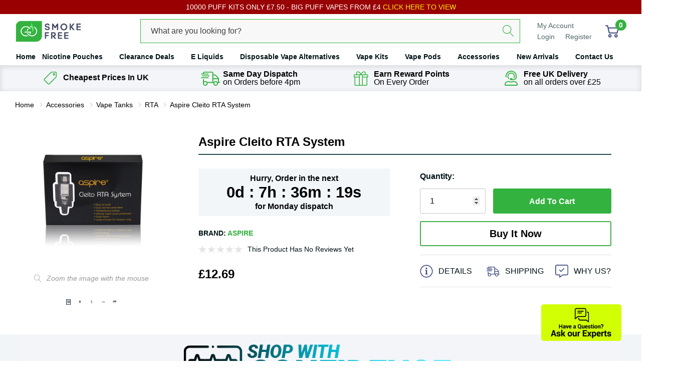

--- FILE ---
content_type: text/html; charset=UTF-8
request_url: https://www.gosmokefree.co.uk/aspire-cleito-rta-system/
body_size: 44192
content:


<!DOCTYPE html>
<html class="no-js" lang="en">
    <head>
        <meta name="ahrefs-site-verification" content="87fc277d6ed77ab6b1d7e863bc3e7164e4bfeac8823e63e15972f6b21ea10bd5">
        <title id="PageMetaTitle">Buy Aspire Cleito RTA System £12.69. Best E Liquids in UK</title>

        <script type="text/javascript">
            (function preloadProductMainImage() {
                try {
                    // LCP issue fix for product details page.
                    // Preload the right image size earlier than browser identifies image through parsing DOM.
                    // We win ~300ms with this tweak
                    var product = {"num_reviews":0,"sku":null,"url":"https://www.gosmokefree.co.uk/aspire-cleito-rta-system/","add_this":[{"service":"facebook","annotation":""},{"service":"email","annotation":""},{"service":"print","annotation":""},{"service":"twitter","annotation":""}],"gtin":null,"brand":{"name":"Aspire","url":"https://www.gosmokefree.co.uk/brands/Aspire.html"},"id":1356,"can_purchase":true,"meta_description":"Buy Aspire Cleito RTA System only £12.69. Cheap E Cigarette and E Liquids","AddThisServiceButtonMeta":"","add_to_wishlist_url":"/wishlist.php?action=add&product_id=1356","shipping":{"price":{"formatted":"£2.49","value":2.49,"currency":"GBP"},"fixed":true},"description":"<p>Customise your Cleito coil builds with the Aspire Cleito RTA System. This amazing kit will transform your <a href=\"https://www.gosmokefree.co.uk/aspire-cleito-tank/\">Cleito tank</a> into a versatile, rebuildable tank atomiser (RTA) system. Whether you choose stainless steel wire for economy, or Claptonised wire for flavour, this self-build deck makes it easy to create a custom, sub-Ohm coil setup.<br /><br />The Cleito RTA System simply screws into your own Cleito tank in place of a replaceable coil head. The Cleito RTA deck comes with a pre-built, dual Clapton coil setup &ndash; ready and waiting for you to add some wicking cotton. The kit comes complete with organic cotton, spare screws and an Allen key.<br /><br />The RTA system is an authentic, Velocity style deck with two terminal posts. The deck has been carefully designed for easy building. The hex-head grub screws are also a lot easier to work with if you&rsquo;re a little shaky. If you&rsquo;re winding your own coils for the first time, we recommend that you check out some of the amazing demos on YouTube. It&rsquo;s actually much easier than you think &ndash; especially with a great deck like this Cleito RTA!<br /><br />Expect lavish cloud volume and mind blowing flavour from your old e-juices. The Aspire Cleito RTA System will give your Cleito tank a new lease of life.<br /><br /><strong>Contents:</strong><br />1 x Aspire Cleito RTA System<br />1 x Organic Cotton Pad<br />1 x Pack of Spare Screws &amp; O Rings<br />1 x Allen Key<br />1 x Build Instructions<br /><br /><strong>Aspire Cleito RTA Features:</strong><br />Fits in place of a standard replaceable Cleito coil<br />Velocity style, 2 post deck<br />Drilled with 2 connectors in each post<br />Spare hex-head (Allen) screws provided<br />Comes with 2 x pre-fitted Clapton coils<br />5ml tank glass extension available (not supplied)<br />Designed with space for big, dual coils<br />Designed for easy, reliable wicking<br />Excellent airflow<br />Great flavour<br />Spectacular cloud generation<br /><br /><strong>Warranty:</strong> <br />For warranty information see our terms &amp; conditions page.</p>","tags":[],"warranty":"","price":{"without_tax":{"formatted":"£12.69","value":12.69,"currency":"GBP"},"tax_label":"Tax"},"detail_messages":"","availability":"","page_title":"Buy Aspire Cleito RTA System £12.69. Best E Liquids in UK","cart_url":"https://www.gosmokefree.co.uk/cart.php","max_purchase_quantity":0,"mpn":null,"upc":null,"options":[],"related_products":[{"id":5211,"sku":null,"name":"Aspire 9th RTA Tank","url":"https://www.gosmokefree.co.uk/aspire-9th-rta-tank/","availability":"","rating":5,"brand":{"name":"Aspire"},"category":["Accessories/Vape Tanks","Accessories/Vape Tanks/Aspire Vape Tanks","Advanced Vaping/RDA's & RTA's","Accessories/Vape Tanks/RTA","Accessories/Vape Tanks/Mouth To Lung Vape Tanks","Vape Deals","Vape Deals/Vape Tank Vape Deals"],"summary":"The Aspire 9th tank is the latest Rebuildable Tank Atomizer (RTA) released by Aspire in a collaboration with the Italian design house NoName in Aspires “Prestige Range”. Designed with performance and...","image":{"data":"https://cdn11.bigcommerce.com/s-og5cwbhm/images/stencil/{:size}/products/5211/19144/9th_Tank_By_Aspire_Black__98019.1711583946.jpg?c=2","alt":"Aspire 9th RTA Tank Black"},"images":[{"data":"https://cdn11.bigcommerce.com/s-og5cwbhm/images/stencil/{:size}/products/5211/19144/9th_Tank_By_Aspire_Black__98019.1711583946.jpg?c=2","alt":"Aspire 9th RTA Tank Black"},{"data":"https://cdn11.bigcommerce.com/s-og5cwbhm/images/stencil/{:size}/products/5211/19145/9th_Tank_By_Aspire_Stainless_Steel__20967.1711583946.jpg?c=2","alt":"Aspire 9th RTA Tank Stainless Steel"}],"date_added":"28th Feb 2021","pre_order":false,"show_cart_action":false,"has_options":false,"stock_level":null,"low_stock_level":null,"qty_in_cart":0,"custom_fields":null,"num_reviews":2,"weight":{"formatted":"26.00 KGS","value":26},"demo":false,"price":{"without_tax":{"currency":"GBP","formatted":"£18.74","value":18.74},"non_sale_price_without_tax":{"currency":"GBP","formatted":"£39.99","value":39.99},"sale_price_without_tax":{"currency":"GBP","formatted":"£18.74","value":18.74},"rrp_without_tax":{"currency":"GBP","formatted":"£39.99","value":39.99},"saved":{"currency":"GBP","formatted":"£21.25","value":21.25},"price_range":{"min":{"without_tax":{"currency":"GBP","formatted":"£18.74","value":18.74},"tax_label":"Tax"},"max":{"without_tax":{"currency":"GBP","formatted":"£21.74","value":21.74},"tax_label":"Tax"}},"tax_label":"Tax"}}],"shipping_messages":[],"rating":0,"reviews":{"messages":[],"captcha":"6LdWf8gSAAAAAI83aRectJhbwidegZKk8PzWBltH","total":0,"show_review_email":true,"recaptcha":{"enabled":1,"public_key":"6LdWf8gSAAAAAI83aRectJhbwidegZKk8PzWBltH","markup":"<div class=\"g-recaptcha\" data-sitekey=\"6LcjX0sbAAAAACp92-MNpx66FT4pbIWh-FTDmkkz\"></div><br/>"}},"bulk_discount_rates":[],"stock_level":"18","category":["Accessories","New Products","Accessories/Miscellaneous","Advanced Vaping","Advanced Vaping/RDA's & RTA's","Accessories/Vape Tanks/RTA"],"meta_keywords":"Aspire Cleito RTA System, Cleito , RTA, aspire, buy, cheap, uk","show_quantity_input":1,"title":"Aspire Cleito RTA System","gift_wrapping_available":false,"min_purchase_quantity":0,"customizations":[],"images":[{"data":"https://cdn11.bigcommerce.com/s-og5cwbhm/images/stencil/{:size}/products/1356/2989/cleitorta4__00669.1711582648.jpg?c=2","alt":"Aspire Cleito RTA System packaging"},{"data":"https://cdn11.bigcommerce.com/s-og5cwbhm/images/stencil/{:size}/products/1356/2988/aspire-cleito-rta-system-kit__68721.1471452841.jpg?c=2","alt":"Aspire Cleito RTA deck"},{"data":"https://cdn11.bigcommerce.com/s-og5cwbhm/images/stencil/{:size}/products/1356/2990/cleito_rta____34791.1471452841.jpg?c=2","alt":"Aspire Cleito RTA System"},{"data":"https://cdn11.bigcommerce.com/s-og5cwbhm/images/stencil/{:size}/products/1356/2991/cleito_RTA_deck__67725.1471452841.jpg?c=2","alt":"Aspire Cleito RTA Construction"},{"data":"https://cdn11.bigcommerce.com/s-og5cwbhm/images/stencil/{:size}/products/1356/2992/authentic-aspire-cleito-rta-rebuildable-tank-atomizer-coil-system-silver-stainless-steel__21676.1471452841.jpg?c=2","alt":"Aspire Cleito RTA System Box"}],"low_stock_level":"1","main_image":{"data":"https://cdn11.bigcommerce.com/s-og5cwbhm/images/stencil/{:size}/products/1356/2989/cleitorta4__00669.1711582648.jpg?c=2","alt":"Aspire Cleito RTA System packaging"}};
                    var productMainImageUrlTemplate = product.main_image.data;
                    var screenWidth = window.screen.width;
                    var productMainImageWidth = 600;
                    var responsivness = {
                        0: function() {
                            // return Math.max( productMainImageWidth, screenWidth - 30 ); // 30px padding on sides
                            return screenWidth - 30; // 30px padding on sides
                        },
                        992: function() {
                            var containerWidth = Math.min( 1600, screenWidth ) - 30; // Max width - padding on sides
                            var productImageContainerWidth = parseInt(containerWidth * 0.2); // 20% of container
                            var imageWidth = productImageContainerWidth;
                            return imageWidth;
                        },
                        1025: function() {
                            var containerWidth = Math.min( 1690, screenWidth ) - 60; // Max width - padding on sides
                            var productImageContainerWidth = parseInt(containerWidth * 0.2); // 20% of container
                            var imageWidth = productImageContainerWidth;
                            return imageWidth;
                        }
                    };
                    var eligibleWidths = Object.keys(responsivness).filter(function(width) { return width < screenWidth; });
                    var matchedWidth = eligibleWidths.pop();
                    var imageWidth = responsivness[matchedWidth]();
                    var responsiveImageSizes = [80,160,320,640,960,1280,1920,2560];

                    var image = new Image();
                    image.sizes = imageWidth + 'px';
                    image.style = 'width: ' + imageWidth + 'px; height:auto;';
                    var srcset = [];
                    for (var i=0, count=responsiveImageSizes.length; i<count;i++) {
                        var size = responsiveImageSizes[i] + 'w';
                        srcset.push( productMainImageUrlTemplate.replace('{:size}', size) + ' ' + size );
                    }
                    image.importance = 'high';
                    image.srcset = srcset.join(', ');
                    image.src = productMainImageUrlTemplate.replace('{:size}', productMainImageWidth + 'w');
                } catch (err) {
                    if (window && console && console.log) console.log('Exception', err);
                }
            })();
        </script>
          <link rel="dns-prefetch preconnect" href="https://cdn11.bigcommerce.com/s-og5cwbhm" crossorigin><link rel="dns-prefetch preconnect" href="https://fonts.googleapis.com/" crossorigin><link rel="dns-prefetch preconnect" href="https://fonts.gstatic.com/" crossorigin> <meta property="product:price:amount" content="12.69" /><meta property="product:price:currency" content="GBP" /><meta property="og:url" content="https://www.gosmokefree.co.uk/aspire-cleito-rta-system/" /><meta property="og:site_name" content="www.gosmokefree.co.uk" /><meta name="keywords" content="Aspire Cleito RTA System, Cleito , RTA, aspire, buy, cheap, uk"><meta name="description" content="Buy Aspire Cleito RTA System only £12.69. Cheap E Cigarette and E Liquids"><link rel='canonical' href='https://www.gosmokefree.co.uk/aspire-cleito-rta-system/' /><meta name='platform' content='bigcommerce.stencil' /><meta property="og:type" content="product" />
<meta property="og:title" content="Aspire Cleito RTA System" />
<meta property="og:description" content="Buy Aspire Cleito RTA System only £12.69. Cheap E Cigarette and E Liquids" />
<meta property="og:image" content="https://cdn11.bigcommerce.com/s-og5cwbhm/products/1356/images/2989/cleitorta4__00669.1711582648.386.513.jpg?c=2" />
<meta property="pinterest:richpins" content="enabled" />   

        <link href="https://cdn11.bigcommerce.com/s-og5cwbhm/product_images/favicon.ico" rel="shortcut icon" />
        <meta name="viewport" content="width=device-width, initial-scale=1, maximum-scale=1" />

        <script>
            document.documentElement.className = document.documentElement.className.replace('no-js', 'js');
        </script>

          <link data-stencil-stylesheet href="https://cdn11.bigcommerce.com/s-og5cwbhm/stencil/79457ac0-9605-013e-14b2-5a22c282de43/e/86f2a120-aaa5-013e-8e67-026a96baac6b/css/theme-9dacb3b0-aa9b-013e-2405-72c9474ac898.css" rel="stylesheet"> <script>
    function browserSupportsAllFeatures() {
        return window.Promise
            && window.fetch
            && window.URL
            && window.URLSearchParams
            && window.WeakMap
            // object-fit support
            && ('objectFit' in document.documentElement.style);
    }

    function loadScript(src) {
        var js = document.createElement('script');
        js.src = src;
        js.onerror = function () {
            console.error('Failed to load polyfill script ' + src);
        };
        document.head.appendChild(js);
    }

    if (!browserSupportsAllFeatures()) {
        loadScript('https://cdn11.bigcommerce.com/s-og5cwbhm/stencil/79457ac0-9605-013e-14b2-5a22c282de43/e/86f2a120-aaa5-013e-8e67-026a96baac6b/dist/theme-bundle.polyfills.js');
    }
</script>
 
        <script>
            window.lazySizesConfig = window.lazySizesConfig || {};
            window.lazySizesConfig.loadMode = 1;
        </script>
        <script async src="https://cdn11.bigcommerce.com/s-og5cwbhm/stencil/79457ac0-9605-013e-14b2-5a22c282de43/e/86f2a120-aaa5-013e-8e67-026a96baac6b/dist/theme-bundle.head_async.js"></script>

        <!-- Start Tracking Code for analytics_facebook -->

<script>
!function(f,b,e,v,n,t,s){if(f.fbq)return;n=f.fbq=function(){n.callMethod?n.callMethod.apply(n,arguments):n.queue.push(arguments)};if(!f._fbq)f._fbq=n;n.push=n;n.loaded=!0;n.version='2.0';n.queue=[];t=b.createElement(e);t.async=!0;t.src=v;s=b.getElementsByTagName(e)[0];s.parentNode.insertBefore(t,s)}(window,document,'script','https://connect.facebook.net/en_US/fbevents.js');

fbq('set', 'autoConfig', 'false', '0');
fbq('dataProcessingOptions', ['LDU'], 0, 0);
fbq('init', '0', {"external_id":"512b33b6-cfeb-45f5-bd98-6edf9b35936e"});
fbq('set', 'agent', 'bigcommerce', '0');

function trackEvents() {
    var pathName = window.location.pathname;

    fbq('track', 'PageView', {}, "");

    // Search events start -- only fire if the shopper lands on the /search.php page
    if (pathName.indexOf('/search.php') === 0 && getUrlParameter('search_query')) {
        fbq('track', 'Search', {
            content_type: 'product_group',
            content_ids: [],
            search_string: getUrlParameter('search_query')
        });
    }
    // Search events end

    // Wishlist events start -- only fire if the shopper attempts to add an item to their wishlist
    if (pathName.indexOf('/wishlist.php') === 0 && getUrlParameter('added_product_id')) {
        fbq('track', 'AddToWishlist', {
            content_type: 'product_group',
            content_ids: []
        });
    }
    // Wishlist events end

    // Lead events start -- only fire if the shopper subscribes to newsletter
    if (pathName.indexOf('/subscribe.php') === 0 && getUrlParameter('result') === 'success') {
        fbq('track', 'Lead', {});
    }
    // Lead events end

    // Registration events start -- only fire if the shopper registers an account
    if (pathName.indexOf('/login.php') === 0 && getUrlParameter('action') === 'account_created') {
        fbq('track', 'CompleteRegistration', {}, "");
    }
    // Registration events end

    

    function getUrlParameter(name) {
        var cleanName = name.replace(/[\[]/, '\[').replace(/[\]]/, '\]');
        var regex = new RegExp('[\?&]' + cleanName + '=([^&#]*)');
        var results = regex.exec(window.location.search);
        return results === null ? '' : decodeURIComponent(results[1].replace(/\+/g, ' '));
    }
}

if (window.addEventListener) {
    window.addEventListener("load", trackEvents, false)
}
</script>
<noscript><img height="1" width="1" style="display:none" alt="null" src="https://www.facebook.com/tr?id=0&ev=PageView&noscript=1&a=plbigcommerce1.2&eid="/></noscript>

<!-- End Tracking Code for analytics_facebook -->

<!-- Start Tracking Code for analytics_googleanalytics -->

<script>

// One page checkout customizations
setTimeout(function() {
 
  if ( window && window.location && location.pathname && (/^\/checkout/i).test( location.pathname ) && ( true || ( document.cookie.indexOf( 'dpd_test' ) !== -1 ) || ( window.location.search.indexOf( 'dpd_test' ) !== -1 ) ) ) {
    var headEl = document.getElementsByTagName("head")[0];
    var script = document.createElement('script');
    script.type = 'text/javascript';
    script.src = '/content/one-page-checkout/script.js';
    headEl.appendChild(script);

    var style = document.createElement('link');
    style.type = 'text/css';
    style.rel = 'stylesheet';
    style.href = '/content/one-page-checkout/style.css';
    headEl.appendChild(style);
  }
}, 50 );






    (function(i,s,o,g,r,a,m){i['GoogleAnalyticsObject']=r;i[r]=i[r]||function(){
    (i[r].q=i[r].q||[]).push(arguments)},i[r].l=1*new Date();a=s.createElement(o),
    m=s.getElementsByTagName(o)[0];a.async=1;a.src=g;m.parentNode.insertBefore(a,m)
    })(window,document,'script','//www.google-analytics.com/analytics.js','ga');


    ga('create', 'UA-59530333-1', 'gosmokefree.co.uk');
    ga('send', 'pageview');
    ga('require', 'ecommerce', 'ecommerce.js');

    function trackEcommerce() {
    this._addTrans = addTrans;
    this._addItem = addItems;
    this._trackTrans = trackTrans;
    }
    function addTrans(orderID,store,total,tax,shipping,city,state,country) {
    ga('ecommerce:addTransaction', {
        'id': orderID,
        'affiliation': store,
        'revenue': total,
        'tax': tax,
        'shipping': shipping,
        'city': city,
        'state': state,
        'country': country
    });
    }
    function addItems(orderID,sku,product,variation,price,qty) {
    ga('ecommerce:addItem', {
        'id': orderID,
        'sku': sku,
        'name': product,
        'category': variation,
        'price': price,
        'quantity': qty
    });
    }
    function trackTrans() {
        ga('ecommerce:send');
    }
    var pageTracker = new trackEcommerce();
</script>

<!-- End Tracking Code for analytics_googleanalytics -->


<script type="text/javascript" src="https://checkout-sdk.bigcommerce.com/v1/loader.js" defer ></script>
<script src="https://www.google.com/recaptcha/api.js" async defer></script>
<script type="text/javascript">
var BCData = {"product_attributes":{"sku":null,"upc":null,"mpn":null,"gtin":null,"weight":null,"base":true,"image":null,"price":{"without_tax":{"formatted":"\u00a312.69","value":12.69,"currency":"GBP"},"tax_label":"Tax"},"out_of_stock_behavior":"label_option","out_of_stock_message":"Currently Out of stock","available_modifier_values":[],"in_stock_attributes":[],"stock":18,"instock":true,"stock_message":null,"purchasable":true,"purchasing_message":null}};
</script>
<script src='https://searchserverapi1.com/widgets/bigcommerce/init.js?api_key=3M3g2z7i0O' async ></script><script>
    window.sfBigCommerceSKU = '1356';
    window.sfBigCommerceOrderId = '';
</script>
<script async src="https://cdn.salesfire.co.uk/code/b07c76ec-5ec0-46a8-983c-cb1689afcb09.js"></script>

    <script type="text/javascript">
    (function(){
         const lastScript = [...document.head.getElementsByTagName("script")].at(-1);
         const newScript = document.createElement("script");
         newScript.src=`https://cdn.hengam.io/bc-notify-me/sdk.js?t=${new Date().valueOf()}`
         newScript.type = "module";
         newScript.async = true;
         newScript.defer = true;
         lastScript.after(newScript);
     })();
    </script>
    
<script nonce="">
(function () {
    var xmlHttp = new XMLHttpRequest();

    xmlHttp.open('POST', 'https://bes.gcp.data.bigcommerce.com/nobot');
    xmlHttp.setRequestHeader('Content-Type', 'application/json');
    xmlHttp.send('{"store_id":"765137","timezone_offset":"0.0","timestamp":"2025-11-24T08:23:35.11305800Z","visit_id":"9126d67a-a5a9-454c-86ef-0c57a59ad5a7","channel_id":1}');
})();
</script>
    
    </head>
    <body class="page-type-product page-full-width">
        <svg data-src="https://cdn11.bigcommerce.com/s-og5cwbhm/stencil/79457ac0-9605-013e-14b2-5a22c282de43/e/86f2a120-aaa5-013e-8e67-026a96baac6b/img/icon-sprite.svg" class="icons-svg-sprite"></svg>

        <header class="header header-sticky">
        <div class="halo-top-bar-promotion">
            <div class="container">
                <div class="top-bar-carousel"
                    data-slick='{
                        "arrows": false,
                        "mobileFirst": true,
                        "slidesToShow": 1,
                        "slidesToScroll": 1,
                        "autoplay": true,
                        "autoplaySpeed": 5000,
                        "lazyLoad": "anticipated",
                        "infinite": true,
                        "fade": false,
                        "dots": false,
                        "nextArrow": "<svg class=&apos;slick-next slick-arrow&apos;><use xlink:href=&apos;#slick-arrow-next&apos;></use></svg>", 
                        "prevArrow": "<svg class=&apos;slick-prev slick-arrow&apos;><use xlink:href=&apos;#slick-arrow-prev&apos;></use></svg>"
                    }'>                    
                    <a class="text" href="/disposables-vape-deals/">
                        10000 Puff Kits Only £7.50 - BIG PUFF VAPES FROM £4 
                        <span>CLICK HERE TO VIEW</span>
                    </a>
                    <a class="text" href="/disposables-vape-deals/">
                        FREE SHIPPING ON ORDERS £25 OR ABOVE. NEXT WORKING DAY DELIVERY TO LOCAL PICKUP SHOP FROM £2.99
                    </a>
                </div>
            </div>
        </div>
    <div class="halo-middleHeader">
        <div class="container">
            <div class="middleHeader-item text-left">
                <div class="items item--hamburger">
                    <a class="mobileMenu-toggle" href="#" data-mobile-menu-toggle="menu">
                        <span class="mobileMenu-toggleIcon">Toggle menu</span>
                    </a>
                </div>
                <div class="items item--searchMobile">
                    <a class="navUser-action" href="#" data-search="quickSearch" aria-controls="quickSearch" aria-expanded="false">
                        <div class="navUser-icon">
                            <svg class="icon"><use xlink:href="#icon-search"></use></svg>
                        </div>
                    </a>
                </div>
            </div>
            <div class="middleHeader-item text-center">
                <div class="items item--logo">
                        <div class="header-logo">
                            <a href="https://www.gosmokefree.co.uk/" class="header-logo__link">
            <img class="header-logo-image-unknown-size" src="https://cdn11.bigcommerce.com/s-og5cwbhm/images/stencil/original/logo_1422057501__26430.original.png" alt="www.gosmokefree.co.uk" title="www.gosmokefree.co.uk">
</a>
                        </div>
                </div>
            </div>
            <div class="middleHeader-item text-right">
                <div class="items item--quicksearch halo-search">
                    <div id="quickSearch" data-prevent-quick-search-close>
                        <form class="form" action="/search.php">
    <fieldset class="form-fieldset">
        <div class="form-field">
            <label class="is-srOnly" for="search_query">Search</label>
            <input class="form-input" data-search-quick name="search_query" id="search_query" data-error-message="Search field cannot be empty." placeholder="What are you looking for?" autocomplete="off" />
            <button type="submit" class="button button--primary"
                ><svg class="icon"><use xlink:href="#icon-search"></use></svg
            ></button>
        </div>
    </fieldset>
</form>
<div class="haloQuickSearchResults quickSearchResults" data-bind="html: results"></div>
                    </div>
                </div>
                <div class="items item--account">
                        <p class="myAccount">My Account</p>
                        <div class="myAccount-link">
                            <a href="/login.php" data-login-form>
                                Login
                            </a>
                            <span>or</span>
                            <a href="/login.php?action=create_account">
                                Register
                            </a>
                        </div>
                        <div id="login-pc-popup" class="login-form-popup halo-auth-popup">
    <div class="halo-popup-content">
        <form class="form" action="https://www.gosmokefree.co.uk/login.php?action=check_login" method="post">
            <div class="login-form-wrapper">
                <div class="form-field">
                    <label class="form-label" for="login_email">
                        Email Address
                        <em class="text-danger">*</em>
                    </label>
                    <input id="login_email" class="form-input" type="email" value="" name="login_email" placeholder="Email">
                </div>
                <div class="form-field">
                    <label class="form-label" for="login_pass">
                        Password
                        <em class="text-danger">*</em>
                    </label>
                    <input id="login_pass" class="form-input" type="password" value="" placeholder="Password" name="login_pass">
                </div>
                <div class="form-actions text-center">
                    <input type="submit" class="button button--primary" value="Login">
                    <a class="forgot-password" href="/login.php?action=reset_password">Forgot password?</a>
                    <a class="create-account button" href="/login.php?action=create_account">Create an account</a>
                </div>
            </div>
        </form>
    </div>
</div>
                    <a class="navUser-action myAccountMobile" href="/login.php" data-login-form-mobile>
                        <div class="navUser-icon">
                            <svg class="icon"><use xlink:href="#icon-user"/></svg>
                        </div>
                    </a>
                </div>
                <div class="items item--cart halo-cart">
                    <a class="navUser-action cartDesktop"
                        data-cart-preview
                        data-options="align:right"
                        href="/cart.php">
                        <div class="navUser-icon navUser-item-cartIcon">
                            <svg class="icon"><use xlink:href="#icon-cart"></use></svg><span class="countPill cart-quantity"></span>
                        </div>
                    </a>
                    <div class="dropdown-cart" id="cart-preview-dropdown" aria-hidden="true"></div>
                    <a class="navUser-action cartMobile" data-cart-preview2 href="/cart.php">
                        <div class="navUser-icon navUser-item-cartIcon">
                            <svg class="icon"><use xlink:href="#icon-cart"></use></svg>
                            <span class="countPill cart-quantity">0</span>
                        </div>
                    </a>
                </div>
            </div>
        </div>
    </div>
    <div class="halo-bottomHeader">
        <div class="navPages-container" id="menu" data-menu>
            <nav class="navPages">
    <ul class="navPages-list navPages-list-megamenu" >
                
                    <li class="navPages-item navPages-item-page">
                            <a class="navPages-action navPages-action-end" data-label="/" href="/">
      <span class="text">Home</span>
    </a>
                    </li>
                
                    <li class="navPages-item navPages-item-page has-dropdown">
                            <p class="navPages-action has-subMenu is-root" data-label="https://www.gosmokefree.co.uk/nicotine-pouches/">
        <a class="text" href="https://www.gosmokefree.co.uk/nicotine-pouches/">Nicotine Pouches</a>
        <span class="navPages-action-moreIcon" aria-hidden="true">
            <svg class="icon"><use xlink:href="#icon-chevron-down" /></svg>
        </span>
    </p>
    <div class="navPage-subMenu navPage-subMenu-horizontal" aria-hidden="true" tabindex="-1">
    <ul class="navPage-subMenu-list">
        <li class="navPage-subMenu-item-child navPage-subMenu-title">
            <p class="navPage-subMenu-action navPages-action">
                <span class="navPages-action-moreIcon" aria-hidden="true">
                    <svg class="icon"><use xlink:href="#icon-chevron-down" /></svg>
                    <span>back</span>
                </span>
                <a class="text" href="https://www.gosmokefree.co.uk/nicotine-pouches/">Nicotine Pouches</a>
            </p>
        </li>
        <li class="navPage-subMenu-item-child navPages-action-end navPage-subMenu-all">
            <a class="navPage-subMenu-action navPages-action" href="https://www.gosmokefree.co.uk/nicotine-pouches/">
                <span class="text">All Nicotine Pouches</span>
            </a>
        </li>
                <li class="navPage-subMenu-item-child has-dropdown">
                    <p class="navPage-subMenu-action navPages-action navPages-action-depth-max has-subMenu">
                        <a class="text" href="#">Nicotine Pouch Brands:</a>
                        <span class="navPages-action-moreIcon" aria-hidden="true">
                            <svg class="icon"><use xlink:href="#icon-chevron-down" /></svg>
                        </span>
                    </p>
                    <div class="navPage-subMenu navPage-subMenu-horizontal" aria-hidden="true" tabindex="-1">
                        <ul class="navPage-subMenu-list">
                            <li class="navPage-subMenu-item-child navPage-subMenu-title">
                                <p class="navPage-subMenu-action navPages-action">
                                    <span class="navPages-action-moreIcon" aria-hidden="true">
                                        <svg class="icon"><use xlink:href="#icon-chevron-down" /></svg>
                                        <span>back</span>
                                    </span>
                                    <a class="text" href="#">Nicotine Pouch Brands:</a>
                                </p>
                            </li>
                            <li class="navPage-subMenu-item-child navPages-action-end navPage-subMenu-all">
                                <a class="navPage-subMenu-action navPages-action" href="#">
                                    <span class="text">All Nicotine Pouch Brands:</span>
                                </a>
                            </li>
                                <li class="navPage-subMenu-item-child navPages-action-end">
                                    <a class="navPage-subMenu-action navPages-action" href="https://www.gosmokefree.co.uk/nicotine-pouches/Killa"><span class="text">Killa</span></a>
                                </li>
                        </ul>
                    </div>
                </li>
    </ul>
</div>
                    </li>
                
                    <li class="navPages-item navPages-item-page has-dropdown">
                            <p class="navPages-action has-subMenu is-root" data-label="/vape-deals/">
        <a class="text" href="/vape-deals/">Clearance Deals</a>
        <span class="navPages-action-moreIcon" aria-hidden="true">
            <svg class="icon"><use xlink:href="#icon-chevron-down" /></svg>
        </span>
    </p>
    <div class="navPage-subMenu navPage-subMenu-horizontal" aria-hidden="true" tabindex="-1">
    <ul class="navPage-subMenu-list">
        <li class="navPage-subMenu-item-child navPage-subMenu-title">
            <p class="navPage-subMenu-action navPages-action">
                <span class="navPages-action-moreIcon" aria-hidden="true">
                    <svg class="icon"><use xlink:href="#icon-chevron-down" /></svg>
                    <span>back</span>
                </span>
                <a class="text" href="/vape-deals/">Clearance Deals</a>
            </p>
        </li>
        <li class="navPage-subMenu-item-child navPages-action-end navPage-subMenu-all">
            <a class="navPage-subMenu-action navPages-action" href="/vape-deals/">
                <span class="text">All Clearance Deals</span>
            </a>
        </li>
                <li class="navPage-subMenu-item-child navPages-action-end">
                    <a class="navPage-subMenu-action navPages-action" href="/e-liquid-vape-deals/"><span class="text">E Liquids Clearance</span></a>
                </li>
                <li class="navPage-subMenu-item-child navPages-action-end">
                    <a class="navPage-subMenu-action navPages-action" href="/vape-kit-vape-deals/"><span class="text">Vape Kits Clearance</span></a>
                </li>
                <li class="navPage-subMenu-item-child navPages-action-end">
                    <a class="navPage-subMenu-action navPages-action" href="/vape-mod-vape-deals/"><span class="text">Vape Mod Clearance</span></a>
                </li>
                <li class="navPage-subMenu-item-child navPages-action-end">
                    <a class="navPage-subMenu-action navPages-action" href="/vape-tank-vape-deals/"><span class="text">Vape Tank Clearance</span></a>
                </li>
    </ul>
</div>
                    </li>
                
                    <li class="navPages-item navPages-item-page has-dropdown">
                            <p class="navPages-action has-subMenu is-root" data-label="/e-liquid/">
        <a class="text" href="/e-liquid/">E Liquids</a>
        <span class="navPages-action-moreIcon" aria-hidden="true">
            <svg class="icon"><use xlink:href="#icon-chevron-down" /></svg>
        </span>
    </p>
    <div class="navPage-subMenu navPage-subMenu-horizontal" aria-hidden="true" tabindex="-1">
    <ul class="navPage-subMenu-list">
        <li class="navPage-subMenu-item-child navPage-subMenu-title">
            <p class="navPage-subMenu-action navPages-action">
                <span class="navPages-action-moreIcon" aria-hidden="true">
                    <svg class="icon"><use xlink:href="#icon-chevron-down" /></svg>
                    <span>back</span>
                </span>
                <a class="text" href="/e-liquid/">E Liquids</a>
            </p>
        </li>
        <li class="navPage-subMenu-item-child navPages-action-end navPage-subMenu-all">
            <a class="navPage-subMenu-action navPages-action" href="/e-liquid/">
                <span class="text">All E Liquids</span>
            </a>
        </li>
                <li class="navPage-subMenu-item-child has-dropdown">
                    <p class="navPage-subMenu-action navPages-action navPages-action-depth-max has-subMenu">
                        <a class="text" href="/e-liquid/">E Liquid Type</a>
                        <span class="navPages-action-moreIcon" aria-hidden="true">
                            <svg class="icon"><use xlink:href="#icon-chevron-down" /></svg>
                        </span>
                    </p>
                    <div class="navPage-subMenu navPage-subMenu-horizontal" aria-hidden="true" tabindex="-1">
                        <ul class="navPage-subMenu-list">
                            <li class="navPage-subMenu-item-child navPage-subMenu-title">
                                <p class="navPage-subMenu-action navPages-action">
                                    <span class="navPages-action-moreIcon" aria-hidden="true">
                                        <svg class="icon"><use xlink:href="#icon-chevron-down" /></svg>
                                        <span>back</span>
                                    </span>
                                    <a class="text" href="/e-liquid/">E Liquid Type</a>
                                </p>
                            </li>
                            <li class="navPage-subMenu-item-child navPages-action-end navPage-subMenu-all">
                                <a class="navPage-subMenu-action navPages-action" href="/e-liquid/">
                                    <span class="text">All E Liquid Type</span>
                                </a>
                            </li>
                                <li class="navPage-subMenu-item-child navPages-action-end">
                                    <a class="navPage-subMenu-action navPages-action" href="/e-liquids/one-pound/"><span class="text">One Pound E Liquids Or Less</span></a>
                                </li>
                                <li class="navPage-subMenu-item-child navPages-action-end">
                                    <a class="navPage-subMenu-action navPages-action" href="https://www.gosmokefree.co.uk/e-liquids/disposable-bar-flavours/"><span class="text">Disposable Vape Flavours</span></a>
                                </li>
                                <li class="navPage-subMenu-item-child navPages-action-end">
                                    <a class="navPage-subMenu-action navPages-action" href="/e-liquids/short-fill/"><span class="text">Shortfill E Liquids</span></a>
                                </li>
                                <li class="navPage-subMenu-item-child navPages-action-end">
                                    <a class="navPage-subMenu-action navPages-action" href="/e-liquids/nicotine-salts/"><span class="text">Nicotine Salts E Liquids</span></a>
                                </li>
                                <li class="navPage-subMenu-item-child navPages-action-end">
                                    <a class="navPage-subMenu-action navPages-action" href="/e-liquids/high-pg/"><span class="text">High PG E Liquids</span></a>
                                </li>
                                <li class="navPage-subMenu-item-child navPages-action-end">
                                    <a class="navPage-subMenu-action navPages-action" href="/e-liquids/50-50/"><span class="text">50/50 E Liquids</span></a>
                                </li>
                                <li class="navPage-subMenu-item-child navPages-action-end">
                                    <a class="navPage-subMenu-action navPages-action" href="/e-liquids/high-vg/"><span class="text">High VG E Liquids</span></a>
                                </li>
                                <li class="navPage-subMenu-item-child navPages-action-end">
                                    <a class="navPage-subMenu-action navPages-action" href="/e-liquids/nicotine-free-0mg/"><span class="text">Nicotine Free E Liquids</span></a>
                                </li>
                                <li class="navPage-subMenu-item-child navPages-action-end">
                                    <a class="navPage-subMenu-action navPages-action" href="/latest-e-liquids/"><span class="text">Latest E Liquids</span></a>
                                </li>
                                <li class="navPage-subMenu-item-child navPages-action-end">
                                    <a class="navPage-subMenu-action navPages-action" href="/e-liquids/nicotine-shots/"><span class="text">Nicotine Shots E Liquids</span></a>
                                </li>
                        </ul>
                    </div>
                </li>
                <li class="navPage-subMenu-item-child has-dropdown">
                    <p class="navPage-subMenu-action navPages-action navPages-action-depth-max has-subMenu">
                        <a class="text" href="/multideal-packs/">Multi Deal Packs - View All</a>
                        <span class="navPages-action-moreIcon" aria-hidden="true">
                            <svg class="icon"><use xlink:href="#icon-chevron-down" /></svg>
                        </span>
                    </p>
                    <div class="navPage-subMenu navPage-subMenu-horizontal" aria-hidden="true" tabindex="-1">
                        <ul class="navPage-subMenu-list">
                            <li class="navPage-subMenu-item-child navPage-subMenu-title">
                                <p class="navPage-subMenu-action navPages-action">
                                    <span class="navPages-action-moreIcon" aria-hidden="true">
                                        <svg class="icon"><use xlink:href="#icon-chevron-down" /></svg>
                                        <span>back</span>
                                    </span>
                                    <a class="text" href="/multideal-packs/">Multi Deal Packs - View All</a>
                                </p>
                            </li>
                            <li class="navPage-subMenu-item-child navPages-action-end navPage-subMenu-all">
                                <a class="navPage-subMenu-action navPages-action" href="/multideal-packs/">
                                    <span class="text">All Multi Deal Packs - View All</span>
                                </a>
                            </li>
                                <li class="navPage-subMenu-item-child navPages-action-end">
                                    <a class="navPage-subMenu-action navPages-action" href="https://www.gosmokefree.co.uk/e-liquids/3-shortfills-for-9-99/"><span class="text">3 For £9.99 (Shortfills inc Nic Shots)</span></a>
                                </li>
                                <li class="navPage-subMenu-item-child navPages-action-end">
                                    <a class="navPage-subMenu-action navPages-action" href="/e-liquids/4-e-liquids-for-9-99/"><span class="text">4 liquids for £9.99 (10ml)</span></a>
                                </li>
                                <li class="navPage-subMenu-item-child navPages-action-end">
                                    <a class="navPage-subMenu-action navPages-action" href="/e-liquids/5-e-liquids-for-9-99/"><span class="text">5 liquids for £9.99 (10ml)</span></a>
                                </li>
                                <li class="navPage-subMenu-item-child navPages-action-end">
                                    <a class="navPage-subMenu-action navPages-action" href="/e-liquids/8-e-liquids-for-19-99/"><span class="text">8 liquids For £19.99 (10ml)</span></a>
                                </li>
                                <li class="navPage-subMenu-item-child navPages-action-end">
                                    <a class="navPage-subMenu-action navPages-action" href="https://www.gosmokefree.co.uk/e-liquids/9-e-liquids-for-19-99/"><span class="text">9 liquids For £19.99 (10ml)</span></a>
                                </li>
                                <li class="navPage-subMenu-item-child navPages-action-end">
                                    <a class="navPage-subMenu-action navPages-action" href="https://www.gosmokefree.co.uk/e-liquids/10-e-liquids-for-7-99/"><span class="text">10 Liquids For £7.99 (10ml)</span></a>
                                </li>
                                <li class="navPage-subMenu-item-child navPages-action-end">
                                    <a class="navPage-subMenu-action navPages-action" href="https://www.gosmokefree.co.uk/e-liquids/10-e-liquids-for-9-99/"><span class="text">10 liquids for £9.99 (10ml)</span></a>
                                </li>
                                <li class="navPage-subMenu-item-child navPages-action-end">
                                    <a class="navPage-subMenu-action navPages-action" href="/e-liquids/10-e-liquids-for-11-99/"><span class="text">10 liquids for £11.99 (10ml)</span></a>
                                </li>
                                <li class="navPage-subMenu-item-child navPages-action-end">
                                    <a class="navPage-subMenu-action navPages-action" href="/e-liquids/10-e-liquids-for-14-99/"><span class="text">10 liquids for £14.99 (10ml)</span></a>
                                </li>
                                <li class="navPage-subMenu-item-child navPages-action-end">
                                    <a class="navPage-subMenu-action navPages-action" href="/e-liquids/10-e-liquids-for-17-99/"><span class="text">10 liquids for £17.99 (10ml)</span></a>
                                </li>
                                <li class="navPage-subMenu-item-child navPages-action-end">
                                    <a class="navPage-subMenu-action navPages-action" href="/e-liquids/10-e-liquids-for-19-99/"><span class="text">10 liquids for £19.99 (10ml)</span></a>
                                </li>
                                <li class="navPage-subMenu-item-child navPages-action-end">
                                    <a class="navPage-subMenu-action navPages-action" href="/pre-bundled-packs/"><span class="text">Pre-Bundled E Liquid Packs</span></a>
                                </li>
                        </ul>
                    </div>
                </li>
                <li class="navPage-subMenu-item-child has-dropdown">
                    <p class="navPage-subMenu-action navPages-action navPages-action-depth-max has-subMenu">
                        <a class="text" href="/e-liquids/brands/">Popular E Liquid Brands: - View All</a>
                        <span class="navPages-action-moreIcon" aria-hidden="true">
                            <svg class="icon"><use xlink:href="#icon-chevron-down" /></svg>
                        </span>
                    </p>
                    <div class="navPage-subMenu navPage-subMenu-horizontal" aria-hidden="true" tabindex="-1">
                        <ul class="navPage-subMenu-list">
                            <li class="navPage-subMenu-item-child navPage-subMenu-title">
                                <p class="navPage-subMenu-action navPages-action">
                                    <span class="navPages-action-moreIcon" aria-hidden="true">
                                        <svg class="icon"><use xlink:href="#icon-chevron-down" /></svg>
                                        <span>back</span>
                                    </span>
                                    <a class="text" href="/e-liquids/brands/">Popular E Liquid Brands: - View All</a>
                                </p>
                            </li>
                            <li class="navPage-subMenu-item-child navPages-action-end navPage-subMenu-all">
                                <a class="navPage-subMenu-action navPages-action" href="/e-liquids/brands/">
                                    <span class="text">All Popular E Liquid Brands: - View All</span>
                                </a>
                            </li>
                                <li class="navPage-subMenu-item-child navPages-action-end">
                                    <a class="navPage-subMenu-action navPages-action" href="/e-liquid/oh-my-god-omg/"><span class="text">Oh My God (OMG) Liquids</span></a>
                                </li>
                                <li class="navPage-subMenu-item-child navPages-action-end">
                                    <a class="navPage-subMenu-action navPages-action" href="/e-liquid/bar-juice-5000/"><span class="text">Bar Juice 5000 Liquids</span></a>
                                </li>
                                <li class="navPage-subMenu-item-child navPages-action-end">
                                    <a class="navPage-subMenu-action navPages-action" href="/e-liquid/elfliq/"><span class="text">Elf Bar Elfliq Liquids</span></a>
                                </li>
                                <li class="navPage-subMenu-item-child navPages-action-end">
                                    <a class="navPage-subMenu-action navPages-action" href="/e-liquid/elux/"><span class="text">Elux Liquids</span></a>
                                </li>
                                <li class="navPage-subMenu-item-child navPages-action-end">
                                    <a class="navPage-subMenu-action navPages-action" href="/e-liquid/hangsen/"><span class="text">Hangsen Liquids</span></a>
                                </li>
                                <li class="navPage-subMenu-item-child navPages-action-end">
                                    <a class="navPage-subMenu-action navPages-action" href="/e-liquid/i-vg/"><span class="text">IVG Liquids</span></a>
                                </li>
                                <li class="navPage-subMenu-item-child navPages-action-end">
                                    <a class="navPage-subMenu-action navPages-action" href="/e-liquid/kingston/"><span class="text">Kingston Liquids</span></a>
                                </li>
                                <li class="navPage-subMenu-item-child navPages-action-end">
                                    <a class="navPage-subMenu-action navPages-action" href="/e-liquid/nasty-juice/"><span class="text">Nasty Juice</span></a>
                                </li>
                                <li class="navPage-subMenu-item-child navPages-action-end">
                                    <a class="navPage-subMenu-action navPages-action" href="/e-liquid/omvg/"><span class="text">OMVG Liquids</span></a>
                                </li>
                                <li class="navPage-subMenu-item-child navPages-action-end">
                                    <a class="navPage-subMenu-action navPages-action" href="/e-liquid/riot-squad/"><span class="text">Riot Squad Liquids</span></a>
                                </li>
                                <li class="navPage-subMenu-item-child navPages-action-end">
                                    <a class="navPage-subMenu-action navPages-action" href="/e-liquid/zeus-juice/"><span class="text">Zeus Juice Liquids</span></a>
                                </li>
                        </ul>
                    </div>
                </li>
                <li class="navPage-subMenu-item-child has-dropdown">
                    <p class="navPage-subMenu-action navPages-action navPages-action-depth-max has-subMenu">
                        <a class="text" href="/e-liquids/flavour/">Shop By Flavour - View All</a>
                        <span class="navPages-action-moreIcon" aria-hidden="true">
                            <svg class="icon"><use xlink:href="#icon-chevron-down" /></svg>
                        </span>
                    </p>
                    <div class="navPage-subMenu navPage-subMenu-horizontal" aria-hidden="true" tabindex="-1">
                        <ul class="navPage-subMenu-list">
                            <li class="navPage-subMenu-item-child navPage-subMenu-title">
                                <p class="navPage-subMenu-action navPages-action">
                                    <span class="navPages-action-moreIcon" aria-hidden="true">
                                        <svg class="icon"><use xlink:href="#icon-chevron-down" /></svg>
                                        <span>back</span>
                                    </span>
                                    <a class="text" href="/e-liquids/flavour/">Shop By Flavour - View All</a>
                                </p>
                            </li>
                            <li class="navPage-subMenu-item-child navPages-action-end navPage-subMenu-all">
                                <a class="navPage-subMenu-action navPages-action" href="/e-liquids/flavour/">
                                    <span class="text">All Shop By Flavour - View All</span>
                                </a>
                            </li>
                                <li class="navPage-subMenu-item-child navPages-action-end">
                                    <a class="navPage-subMenu-action navPages-action" href="/e-liquids/flavour/apple/"><span class="text">Apple</span></a>
                                </li>
                                <li class="navPage-subMenu-item-child navPages-action-end">
                                    <a class="navPage-subMenu-action navPages-action" href="/e-liquids/flavour/blackcurrant/"><span class="text">Blackcurrant</span></a>
                                </li>
                                <li class="navPage-subMenu-item-child navPages-action-end">
                                    <a class="navPage-subMenu-action navPages-action" href="/e-liquids/flavour/blue-raspberry/"><span class="text">Blue Raspberry</span></a>
                                </li>
                                <li class="navPage-subMenu-item-child navPages-action-end">
                                    <a class="navPage-subMenu-action navPages-action" href="/e-liquids/flavour/blueberry/"><span class="text">Blueberry</span></a>
                                </li>
                                <li class="navPage-subMenu-item-child navPages-action-end">
                                    <a class="navPage-subMenu-action navPages-action" href="/e-liquids/flavour/menthol-ice/"><span class="text">Menthol/Ice</span></a>
                                </li>
                                <li class="navPage-subMenu-item-child navPages-action-end">
                                    <a class="navPage-subMenu-action navPages-action" href="/e-liquids/flavour/mixed-fruit/"><span class="text">Mixed Fruit</span></a>
                                </li>
                                <li class="navPage-subMenu-item-child navPages-action-end">
                                    <a class="navPage-subMenu-action navPages-action" href="/e-liquids/flavour/pineapple/"><span class="text">Pineapple</span></a>
                                </li>
                                <li class="navPage-subMenu-item-child navPages-action-end">
                                    <a class="navPage-subMenu-action navPages-action" href="/e-liquids/flavour/strawberry/"><span class="text">Strawberry</span></a>
                                </li>
                                <li class="navPage-subMenu-item-child navPages-action-end">
                                    <a class="navPage-subMenu-action navPages-action" href="/e-liquids/flavour/tobacco/"><span class="text">Tobacco</span></a>
                                </li>
                        </ul>
                    </div>
                </li>
                <li class="navPage-subMenu-item-child has-dropdown">
                    <p class="navPage-subMenu-action navPages-action navPages-action-depth-max has-subMenu">
                        <a class="text" href="#">Shop By Size</a>
                        <span class="navPages-action-moreIcon" aria-hidden="true">
                            <svg class="icon"><use xlink:href="#icon-chevron-down" /></svg>
                        </span>
                    </p>
                    <div class="navPage-subMenu navPage-subMenu-horizontal" aria-hidden="true" tabindex="-1">
                        <ul class="navPage-subMenu-list">
                            <li class="navPage-subMenu-item-child navPage-subMenu-title">
                                <p class="navPage-subMenu-action navPages-action">
                                    <span class="navPages-action-moreIcon" aria-hidden="true">
                                        <svg class="icon"><use xlink:href="#icon-chevron-down" /></svg>
                                        <span>back</span>
                                    </span>
                                    <a class="text" href="#">Shop By Size</a>
                                </p>
                            </li>
                            <li class="navPage-subMenu-item-child navPages-action-end navPage-subMenu-all">
                                <a class="navPage-subMenu-action navPages-action" href="#">
                                    <span class="text">All Shop By Size</span>
                                </a>
                            </li>
                                <li class="navPage-subMenu-item-child navPages-action-end">
                                    <a class="navPage-subMenu-action navPages-action" href="/e-liquids/10ml-bottles/"><span class="text">10ml Bottles</span></a>
                                </li>
                                <li class="navPage-subMenu-item-child navPages-action-end">
                                    <a class="navPage-subMenu-action navPages-action" href="/e-liquids/50ml-bottles/"><span class="text">50ml Shortfills</span></a>
                                </li>
                                <li class="navPage-subMenu-item-child navPages-action-end">
                                    <a class="navPage-subMenu-action navPages-action" href="/e-liquids/100ml-bottles/"><span class="text">100ml Shortfills</span></a>
                                </li>
                                <li class="navPage-subMenu-item-child navPages-action-end">
                                    <a class="navPage-subMenu-action navPages-action" href="/e-liquids/200ml-bottles/"><span class="text">200ml Shortfills</span></a>
                                </li>
                        </ul>
                    </div>
                </li>
    </ul>
</div>
                    </li>
                
                    <li class="navPages-item navPages-item-page has-dropdown">
                            <p class="navPages-action has-subMenu is-root" data-label="/disposable-vape/">
        <a class="text" href="/disposable-vape/">Disposable Vape Alternatives</a>
        <span class="navPages-action-moreIcon" aria-hidden="true">
            <svg class="icon"><use xlink:href="#icon-chevron-down" /></svg>
        </span>
    </p>
    <div class="navPage-subMenu navPage-subMenu-horizontal" aria-hidden="true" tabindex="-1">
    <ul class="navPage-subMenu-list">
        <li class="navPage-subMenu-item-child navPage-subMenu-title">
            <p class="navPage-subMenu-action navPages-action">
                <span class="navPages-action-moreIcon" aria-hidden="true">
                    <svg class="icon"><use xlink:href="#icon-chevron-down" /></svg>
                    <span>back</span>
                </span>
                <a class="text" href="/disposable-vape/">Disposable Vape Alternatives</a>
            </p>
        </li>
        <li class="navPage-subMenu-item-child navPages-action-end navPage-subMenu-all">
            <a class="navPage-subMenu-action navPages-action" href="/disposable-vape/">
                <span class="text">All Disposable Vape Alternatives</span>
            </a>
        </li>
                <li class="navPage-subMenu-item-child has-dropdown">
                    <p class="navPage-subMenu-action navPages-action navPages-action-depth-max has-subMenu">
                        <a class="text" href="https://www.gosmokefree.co.uk/vape-kit/big-puff-vape/">Big Puff Vapes: - View All</a>
                        <span class="navPages-action-moreIcon" aria-hidden="true">
                            <svg class="icon"><use xlink:href="#icon-chevron-down" /></svg>
                        </span>
                    </p>
                    <div class="navPage-subMenu navPage-subMenu-horizontal" aria-hidden="true" tabindex="-1">
                        <ul class="navPage-subMenu-list">
                            <li class="navPage-subMenu-item-child navPage-subMenu-title">
                                <p class="navPage-subMenu-action navPages-action">
                                    <span class="navPages-action-moreIcon" aria-hidden="true">
                                        <svg class="icon"><use xlink:href="#icon-chevron-down" /></svg>
                                        <span>back</span>
                                    </span>
                                    <a class="text" href="https://www.gosmokefree.co.uk/vape-kit/big-puff-vape/">Big Puff Vapes: - View All</a>
                                </p>
                            </li>
                            <li class="navPage-subMenu-item-child navPages-action-end navPage-subMenu-all">
                                <a class="navPage-subMenu-action navPages-action" href="https://www.gosmokefree.co.uk/vape-kit/big-puff-vape/">
                                    <span class="text">All Big Puff Vapes: - View All</span>
                                </a>
                            </li>
                                <li class="navPage-subMenu-item-child navPages-action-end">
                                    <a class="navPage-subMenu-action navPages-action" href="https://www.gosmokefree.co.uk/juicy-pod-novamax-10k-pod-kit/"><span class="text">Juicy Pod Novamax 10k</span></a>
                                </li>
                                <li class="navPage-subMenu-item-child navPages-action-end">
                                    <a class="navPage-subMenu-action navPages-action" href="https://www.gosmokefree.co.uk/feoba-pro-6000-pod-kit-vape/"><span class="text">FEOBA Pro 6000</span></a>
                                </li>
                                <li class="navPage-subMenu-item-child navPages-action-end">
                                    <a class="navPage-subMenu-action navPages-action" href="/ivg-2400-pod-vape-kit/"><span class="text">IVG 2400</span></a>
                                </li>
                                <li class="navPage-subMenu-item-child navPages-action-end">
                                    <a class="navPage-subMenu-action navPages-action" href="https://www.gosmokefree.co.uk/ivg-smart-max-pod-vape-kit/"><span class="text">IVG Smart Max 10K</span></a>
                                </li>
                                <li class="navPage-subMenu-item-child navPages-action-end">
                                    <a class="navPage-subMenu-action navPages-action" href="https://www.gosmokefree.co.uk/lost-mary-4in1-pod-kit/"><span class="text">Lost Mary 4in1</span></a>
                                </li>
                                <li class="navPage-subMenu-item-child navPages-action-end">
                                    <a class="navPage-subMenu-action navPages-action" href="https://www.gosmokefree.co.uk/lost-mary-bm6000-pod-kit-vape/"><span class="text">Lost Mary BM6000</span></a>
                                </li>
                                <li class="navPage-subMenu-item-child navPages-action-end">
                                    <a class="navPage-subMenu-action navPages-action" href="https://www.gosmokefree.co.uk/lost-mary-nera-30k-fullview-pod-kit/"><span class="text">Lost Mary Nera 30K</span></a>
                                </li>
                                <li class="navPage-subMenu-item-child navPages-action-end">
                                    <a class="navPage-subMenu-action navPages-action" href="https://www.gosmokefree.co.uk/pixl-8000-pod-vape-kit/"><span class="text">PIXL 8000</span></a>
                                </li>
                                <li class="navPage-subMenu-item-child navPages-action-end">
                                    <a class="navPage-subMenu-action navPages-action" href="https://www.gosmokefree.co.uk/riot-connex-1200-puff-pod-kit/"><span class="text">Riot Connex 1200</span></a>
                                </li>
                                <li class="navPage-subMenu-item-child navPages-action-end">
                                    <a class="navPage-subMenu-action navPages-action" href="https://www.gosmokefree.co.uk/ske-crystal-2400-4-in-1-pod-vape-kit/"><span class="text">SKE Crystal 2400 4 in 1</span></a>
                                </li>
                                <li class="navPage-subMenu-item-child navPages-action-end">
                                    <a class="navPage-subMenu-action navPages-action" href="https://www.gosmokefree.co.uk/ske-crystal-cl6000-disposable-vape/"><span class="text">SKE Crystal CL6000</span></a>
                                </li>
                                <li class="navPage-subMenu-item-child navPages-action-end">
                                    <a class="navPage-subMenu-action navPages-action" href="https://www.gosmokefree.co.uk/snowplus-swift-pod-vape-kit/"><span class="text">Snowplus Swift 6000</span></a>
                                </li>
                        </ul>
                    </div>
                </li>
                <li class="navPage-subMenu-item-child has-dropdown">
                    <p class="navPage-subMenu-action navPages-action navPages-action-depth-max has-subMenu">
                        <a class="text" href="https://www.gosmokefree.co.uk/#">Popular Disposables</a>
                        <span class="navPages-action-moreIcon" aria-hidden="true">
                            <svg class="icon"><use xlink:href="#icon-chevron-down" /></svg>
                        </span>
                    </p>
                    <div class="navPage-subMenu navPage-subMenu-horizontal" aria-hidden="true" tabindex="-1">
                        <ul class="navPage-subMenu-list">
                            <li class="navPage-subMenu-item-child navPage-subMenu-title">
                                <p class="navPage-subMenu-action navPages-action">
                                    <span class="navPages-action-moreIcon" aria-hidden="true">
                                        <svg class="icon"><use xlink:href="#icon-chevron-down" /></svg>
                                        <span>back</span>
                                    </span>
                                    <a class="text" href="https://www.gosmokefree.co.uk/#">Popular Disposables</a>
                                </p>
                            </li>
                            <li class="navPage-subMenu-item-child navPages-action-end navPage-subMenu-all">
                                <a class="navPage-subMenu-action navPages-action" href="https://www.gosmokefree.co.uk/#">
                                    <span class="text">All Popular Disposables</span>
                                </a>
                            </li>
                                <li class="navPage-subMenu-item-child navPages-action-end">
                                    <a class="navPage-subMenu-action navPages-action" href="https://www.gosmokefree.co.uk/ivg-pro-12-prefilled-pod-vape-kit/"><span class="text">IVG Pro 12</span></a>
                                </li>
                                <li class="navPage-subMenu-item-child navPages-action-end">
                                    <a class="navPage-subMenu-action navPages-action" href="https://www.gosmokefree.co.uk/ivg-savr-prefilled-pod-kit/"><span class="text">IVG SAVR 3000</span></a>
                                </li>
                                <li class="navPage-subMenu-item-child navPages-action-end">
                                    <a class="navPage-subMenu-action navPages-action" href="https://www.gosmokefree.co.uk/pixl-duo-12-prefilled-pod-vape-kit/"><span class="text">PIXL Duo 12 6000</span></a>
                                </li>
                                <li class="navPage-subMenu-item-child navPages-action-end">
                                    <a class="navPage-subMenu-action navPages-action" href="https://www.gosmokefree.co.uk/hayati-pro-max-plus-6000-pod-kit/"><span class="text">Hayati Pro Max Plus 6000</span></a>
                                </li>
                                <li class="navPage-subMenu-item-child navPages-action-end">
                                    <a class="navPage-subMenu-action navPages-action" href="https://www.gosmokefree.co.uk/ske-crystal-pro-600-pod-kit/"><span class="text">SKE Crystal Pro 600</span></a>
                                </li>
                                <li class="navPage-subMenu-item-child navPages-action-end">
                                    <a class="navPage-subMenu-action navPages-action" href="https://www.gosmokefree.co.uk/elf-bar-600-pod-kit-vape/"><span class="text">Elf Bar 600</span></a>
                                </li>
                                <li class="navPage-subMenu-item-child navPages-action-end">
                                    <a class="navPage-subMenu-action navPages-action" href="https://www.gosmokefree.co.uk/ivg-2400-pod-vape-kit/"><span class="text">IVG 2400 (2400 Puff)</span></a>
                                </li>
                                <li class="navPage-subMenu-item-child navPages-action-end">
                                    <a class="navPage-subMenu-action navPages-action" href="https://www.gosmokefree.co.uk/lost-mary-bm600-pod-kit-vape/"><span class="text">Lost Mary BM600</span></a>
                                </li>
                                <li class="navPage-subMenu-item-child navPages-action-end">
                                    <a class="navPage-subMenu-action navPages-action" href="https://www.gosmokefree.co.uk/riot-connex-1200-puff-pod-kit/"><span class="text">Riot Connex 1200 (1200 Puff)</span></a>
                                </li>
                        </ul>
                    </div>
                </li>
                <li class="navPage-subMenu-item-child has-dropdown">
                    <p class="navPage-subMenu-action navPages-action navPages-action-depth-max has-subMenu">
                        <a class="text" href="#">Multi Deal Disposables</a>
                        <span class="navPages-action-moreIcon" aria-hidden="true">
                            <svg class="icon"><use xlink:href="#icon-chevron-down" /></svg>
                        </span>
                    </p>
                    <div class="navPage-subMenu navPage-subMenu-horizontal" aria-hidden="true" tabindex="-1">
                        <ul class="navPage-subMenu-list">
                            <li class="navPage-subMenu-item-child navPage-subMenu-title">
                                <p class="navPage-subMenu-action navPages-action">
                                    <span class="navPages-action-moreIcon" aria-hidden="true">
                                        <svg class="icon"><use xlink:href="#icon-chevron-down" /></svg>
                                        <span>back</span>
                                    </span>
                                    <a class="text" href="#">Multi Deal Disposables</a>
                                </p>
                            </li>
                            <li class="navPage-subMenu-item-child navPages-action-end navPage-subMenu-all">
                                <a class="navPage-subMenu-action navPages-action" href="#">
                                    <span class="text">All Multi Deal Disposables</span>
                                </a>
                            </li>
                                <li class="navPage-subMenu-item-child navPages-action-end">
                                    <a class="navPage-subMenu-action navPages-action" href="https://www.gosmokefree.co.uk/disposable-vape/5-for-18/"><span class="text">5 Disposables For £18</span></a>
                                </li>
                                <li class="navPage-subMenu-item-child navPages-action-end">
                                    <a class="navPage-subMenu-action navPages-action" href="https://www.gosmokefree.co.uk/vape-kit/4-kits-for-30/"><span class="text">4 Prefilled Vape Kits For £30 (Big Puffs)</span></a>
                                </li>
                        </ul>
                    </div>
                </li>
                <li class="navPage-subMenu-item-child has-dropdown">
                    <p class="navPage-subMenu-action navPages-action navPages-action-depth-max has-subMenu">
                        <a class="text" href="/vape-kit/vape-pod-kit/prefilled">Popular Disposable Brands: - View All</a>
                        <span class="navPages-action-moreIcon" aria-hidden="true">
                            <svg class="icon"><use xlink:href="#icon-chevron-down" /></svg>
                        </span>
                    </p>
                    <div class="navPage-subMenu navPage-subMenu-horizontal" aria-hidden="true" tabindex="-1">
                        <ul class="navPage-subMenu-list">
                            <li class="navPage-subMenu-item-child navPage-subMenu-title">
                                <p class="navPage-subMenu-action navPages-action">
                                    <span class="navPages-action-moreIcon" aria-hidden="true">
                                        <svg class="icon"><use xlink:href="#icon-chevron-down" /></svg>
                                        <span>back</span>
                                    </span>
                                    <a class="text" href="/vape-kit/vape-pod-kit/prefilled">Popular Disposable Brands: - View All</a>
                                </p>
                            </li>
                            <li class="navPage-subMenu-item-child navPages-action-end navPage-subMenu-all">
                                <a class="navPage-subMenu-action navPages-action" href="/vape-kit/vape-pod-kit/prefilled">
                                    <span class="text">All Popular Disposable Brands: - View All</span>
                                </a>
                            </li>
                                <li class="navPage-subMenu-item-child navPages-action-end">
                                    <a class="navPage-subMenu-action navPages-action" href="/vape-kit/crystal/"><span class="text">SKE Crystal</span></a>
                                </li>
                                <li class="navPage-subMenu-item-child navPages-action-end">
                                    <a class="navPage-subMenu-action navPages-action" href="/vape-kit/elux/"><span class="text">Elux</span></a>
                                </li>
                                <li class="navPage-subMenu-item-child navPages-action-end">
                                    <a class="navPage-subMenu-action navPages-action" href="/vape-kit/elf-bar"><span class="text">Elf Bar</span></a>
                                </li>
                                <li class="navPage-subMenu-item-child navPages-action-end">
                                    <a class="navPage-subMenu-action navPages-action" href="https://www.gosmokefree.co.uk/vape-kit/hayati"><span class="text">Hayati</span></a>
                                </li>
                                <li class="navPage-subMenu-item-child navPages-action-end">
                                    <a class="navPage-subMenu-action navPages-action" href="https://www.gosmokefree.co.uk/disposable-vape/ivg-bar/"><span class="text">I VG</span></a>
                                </li>
                                <li class="navPage-subMenu-item-child navPages-action-end">
                                    <a class="navPage-subMenu-action navPages-action" href="/vape-kit/lost-mary"><span class="text">Lost Mary</span></a>
                                </li>
                                <li class="navPage-subMenu-item-child navPages-action-end">
                                    <a class="navPage-subMenu-action navPages-action" href="/vape-kit/pixl/"><span class="text">PIXL</span></a>
                                </li>
                                <li class="navPage-subMenu-item-child navPages-action-end">
                                    <a class="navPage-subMenu-action navPages-action" href="/vape-kit/pyne-pod/"><span class="text">Pyne Pod</span></a>
                                </li>
                                <li class="navPage-subMenu-item-child navPages-action-end">
                                    <a class="navPage-subMenu-action navPages-action" href="/vape-kit/riot-squad/"><span class="text">Riot Squad</span></a>
                                </li>
                                <li class="navPage-subMenu-item-child navPages-action-end">
                                    <a class="navPage-subMenu-action navPages-action" href="https://www.gosmokefree.co.uk/vape-kit/snowplus/"><span class="text">Snowplus</span></a>
                                </li>
                        </ul>
                    </div>
                </li>
    </ul>
</div>
                    </li>
                
                    <li class="navPages-item navPages-item-page has-dropdown">
                            <p class="navPages-action has-subMenu is-root" data-label="/vape-kit/">
        <a class="text" href="/vape-kit/">Vape Kits</a>
        <span class="navPages-action-moreIcon" aria-hidden="true">
            <svg class="icon"><use xlink:href="#icon-chevron-down" /></svg>
        </span>
    </p>
    <div class="navPage-subMenu navPage-subMenu-horizontal" aria-hidden="true" tabindex="-1">
    <ul class="navPage-subMenu-list">
        <li class="navPage-subMenu-item-child navPage-subMenu-title">
            <p class="navPage-subMenu-action navPages-action">
                <span class="navPages-action-moreIcon" aria-hidden="true">
                    <svg class="icon"><use xlink:href="#icon-chevron-down" /></svg>
                    <span>back</span>
                </span>
                <a class="text" href="/vape-kit/">Vape Kits</a>
            </p>
        </li>
        <li class="navPage-subMenu-item-child navPages-action-end navPage-subMenu-all">
            <a class="navPage-subMenu-action navPages-action" href="/vape-kit/">
                <span class="text">All Vape Kits</span>
            </a>
        </li>
                <li class="navPage-subMenu-item-child has-dropdown">
                    <p class="navPage-subMenu-action navPages-action navPages-action-depth-max has-subMenu">
                        <a class="text" href="https://www.gosmokefree.co.uk/vape-kit/">Vape Kit Type: - View All</a>
                        <span class="navPages-action-moreIcon" aria-hidden="true">
                            <svg class="icon"><use xlink:href="#icon-chevron-down" /></svg>
                        </span>
                    </p>
                    <div class="navPage-subMenu navPage-subMenu-horizontal" aria-hidden="true" tabindex="-1">
                        <ul class="navPage-subMenu-list">
                            <li class="navPage-subMenu-item-child navPage-subMenu-title">
                                <p class="navPage-subMenu-action navPages-action">
                                    <span class="navPages-action-moreIcon" aria-hidden="true">
                                        <svg class="icon"><use xlink:href="#icon-chevron-down" /></svg>
                                        <span>back</span>
                                    </span>
                                    <a class="text" href="https://www.gosmokefree.co.uk/vape-kit/">Vape Kit Type: - View All</a>
                                </p>
                            </li>
                            <li class="navPage-subMenu-item-child navPages-action-end navPage-subMenu-all">
                                <a class="navPage-subMenu-action navPages-action" href="https://www.gosmokefree.co.uk/vape-kit/">
                                    <span class="text">All Vape Kit Type: - View All</span>
                                </a>
                            </li>
                                <li class="navPage-subMenu-item-child navPages-action-end">
                                    <a class="navPage-subMenu-action navPages-action" href="/disposable-vape/"><span class="text">Disposable Vape Kits</span></a>
                                </li>
                                <li class="navPage-subMenu-item-child navPages-action-end">
                                    <a class="navPage-subMenu-action navPages-action" href="/vape-kit/starter-kit/"><span class="text">Basic Starter Kits</span></a>
                                </li>
                                <li class="navPage-subMenu-item-child navPages-action-end">
                                    <a class="navPage-subMenu-action navPages-action" href="/vape-kit/sub-ohm/"><span class="text">Advanced Starter Kits</span></a>
                                </li>
                                <li class="navPage-subMenu-item-child navPages-action-end">
                                    <a class="navPage-subMenu-action navPages-action" href="/vape-kit/vape-pen/"><span class="text">Vape Pen Kits</span></a>
                                </li>
                                <li class="navPage-subMenu-item-child navPages-action-end">
                                    <a class="navPage-subMenu-action navPages-action" href="/vape-kit/vape-kit-eliquid-bundle/"><span class="text">Vaping Kits Inc E Liquids</span></a>
                                </li>
                                <li class="navPage-subMenu-item-child navPages-action-end">
                                    <a class="navPage-subMenu-action navPages-action" href="/vape-kit/vape-pod-kit/"><span class="text">Pod Kits</span></a>
                                </li>
                                <li class="navPage-subMenu-item-child navPages-action-end">
                                    <a class="navPage-subMenu-action navPages-action" href="/vape-kit/squonk-kit/"><span class="text">Squonk Vape Kits</span></a>
                                </li>
                        </ul>
                    </div>
                </li>
                <li class="navPage-subMenu-item-child has-dropdown">
                    <p class="navPage-subMenu-action navPages-action navPages-action-depth-max has-subMenu">
                        <a class="text" href="https://www.gosmokefree.co.uk/vape-kit/">Vape Kit Brands: - View All</a>
                        <span class="navPages-action-moreIcon" aria-hidden="true">
                            <svg class="icon"><use xlink:href="#icon-chevron-down" /></svg>
                        </span>
                    </p>
                    <div class="navPage-subMenu navPage-subMenu-horizontal" aria-hidden="true" tabindex="-1">
                        <ul class="navPage-subMenu-list">
                            <li class="navPage-subMenu-item-child navPage-subMenu-title">
                                <p class="navPage-subMenu-action navPages-action">
                                    <span class="navPages-action-moreIcon" aria-hidden="true">
                                        <svg class="icon"><use xlink:href="#icon-chevron-down" /></svg>
                                        <span>back</span>
                                    </span>
                                    <a class="text" href="https://www.gosmokefree.co.uk/vape-kit/">Vape Kit Brands: - View All</a>
                                </p>
                            </li>
                            <li class="navPage-subMenu-item-child navPages-action-end navPage-subMenu-all">
                                <a class="navPage-subMenu-action navPages-action" href="https://www.gosmokefree.co.uk/vape-kit/">
                                    <span class="text">All Vape Kit Brands: - View All</span>
                                </a>
                            </li>
                                <li class="navPage-subMenu-item-child navPages-action-end">
                                    <a class="navPage-subMenu-action navPages-action" href="https://www.gosmokefree.co.uk/vape-kit/aspire/"><span class="text">Aspire Kits</span></a>
                                </li>
                                <li class="navPage-subMenu-item-child navPages-action-end">
                                    <a class="navPage-subMenu-action navPages-action" href="https://www.gosmokefree.co.uk/vape-kit/elf-bar/"><span class="text">Elf Bar Kits</span></a>
                                </li>
                                <li class="navPage-subMenu-item-child navPages-action-end">
                                    <a class="navPage-subMenu-action navPages-action" href="https://www.gosmokefree.co.uk/vape-kit/hayati"><span class="text">Hayati Kits</span></a>
                                </li>
                                <li class="navPage-subMenu-item-child navPages-action-end">
                                    <a class="navPage-subMenu-action navPages-action" href="https://www.gosmokefree.co.uk/vape-kit/innokin/"><span class="text">Innokin Kits</span></a>
                                </li>
                                <li class="navPage-subMenu-item-child navPages-action-end">
                                    <a class="navPage-subMenu-action navPages-action" href="https://www.gosmokefree.co.uk/vape-kit/ivg/"><span class="text">IVG Kits</span></a>
                                </li>
                                <li class="navPage-subMenu-item-child navPages-action-end">
                                    <a class="navPage-subMenu-action navPages-action" href="https://www.gosmokefree.co.uk/vape-kit/lost-mary"><span class="text">Lost Mary Kits</span></a>
                                </li>
                                <li class="navPage-subMenu-item-child navPages-action-end">
                                    <a class="navPage-subMenu-action navPages-action" href="https://www.gosmokefree.co.uk/vape-kit/oxva/"><span class="text">OXVA Kits</span></a>
                                </li>
                                <li class="navPage-subMenu-item-child navPages-action-end">
                                    <a class="navPage-subMenu-action navPages-action" href="https://www.gosmokefree.co.uk/vape-kit/smok/"><span class="text">Smok Kits</span></a>
                                </li>
                                <li class="navPage-subMenu-item-child navPages-action-end">
                                    <a class="navPage-subMenu-action navPages-action" href="https://www.gosmokefree.co.uk/vape-kit/uwell/"><span class="text">Uwell Kits</span></a>
                                </li>
                                <li class="navPage-subMenu-item-child navPages-action-end">
                                    <a class="navPage-subMenu-action navPages-action" href="https://www.gosmokefree.co.uk/vape-kit/vaporesso/"><span class="text">Vaporesso Kits</span></a>
                                </li>
                                <li class="navPage-subMenu-item-child navPages-action-end">
                                    <a class="navPage-subMenu-action navPages-action" href="https://www.gosmokefree.co.uk/vape-kit/voopoo/"><span class="text">Voopoo Kits</span></a>
                                </li>
                        </ul>
                    </div>
                </li>
                <li class="navPage-subMenu-item-child has-dropdown">
                    <p class="navPage-subMenu-action navPages-action navPages-action-depth-max has-subMenu">
                        <a class="text" href="#">User Level</a>
                        <span class="navPages-action-moreIcon" aria-hidden="true">
                            <svg class="icon"><use xlink:href="#icon-chevron-down" /></svg>
                        </span>
                    </p>
                    <div class="navPage-subMenu navPage-subMenu-horizontal" aria-hidden="true" tabindex="-1">
                        <ul class="navPage-subMenu-list">
                            <li class="navPage-subMenu-item-child navPage-subMenu-title">
                                <p class="navPage-subMenu-action navPages-action">
                                    <span class="navPages-action-moreIcon" aria-hidden="true">
                                        <svg class="icon"><use xlink:href="#icon-chevron-down" /></svg>
                                        <span>back</span>
                                    </span>
                                    <a class="text" href="#">User Level</a>
                                </p>
                            </li>
                            <li class="navPage-subMenu-item-child navPages-action-end navPage-subMenu-all">
                                <a class="navPage-subMenu-action navPages-action" href="#">
                                    <span class="text">All User Level</span>
                                </a>
                            </li>
                                <li class="navPage-subMenu-item-child navPages-action-end">
                                    <a class="navPage-subMenu-action navPages-action" href="https://www.gosmokefree.co.uk/vape-kit/starter-kit/"><span class="text">First Time Switcher</span></a>
                                </li>
                                <li class="navPage-subMenu-item-child navPages-action-end">
                                    <a class="navPage-subMenu-action navPages-action" href="https://www.gosmokefree.co.uk/vape-kit/intermediate/"><span class="text">Intermediate / Mid Range Kits</span></a>
                                </li>
                                <li class="navPage-subMenu-item-child navPages-action-end">
                                    <a class="navPage-subMenu-action navPages-action" href="https://www.gosmokefree.co.uk/vape-kit/sub-ohm/"><span class="text">Advanced User Kits</span></a>
                                </li>
                        </ul>
                    </div>
                </li>
                <li class="navPage-subMenu-item-child has-dropdown">
                    <p class="navPage-subMenu-action navPages-action navPages-action-depth-max has-subMenu">
                        <a class="text" href="#">Kit Features</a>
                        <span class="navPages-action-moreIcon" aria-hidden="true">
                            <svg class="icon"><use xlink:href="#icon-chevron-down" /></svg>
                        </span>
                    </p>
                    <div class="navPage-subMenu navPage-subMenu-horizontal" aria-hidden="true" tabindex="-1">
                        <ul class="navPage-subMenu-list">
                            <li class="navPage-subMenu-item-child navPage-subMenu-title">
                                <p class="navPage-subMenu-action navPages-action">
                                    <span class="navPages-action-moreIcon" aria-hidden="true">
                                        <svg class="icon"><use xlink:href="#icon-chevron-down" /></svg>
                                        <span>back</span>
                                    </span>
                                    <a class="text" href="#">Kit Features</a>
                                </p>
                            </li>
                            <li class="navPage-subMenu-item-child navPages-action-end navPage-subMenu-all">
                                <a class="navPage-subMenu-action navPages-action" href="#">
                                    <span class="text">All Kit Features</span>
                                </a>
                            </li>
                                <li class="navPage-subMenu-item-child navPages-action-end">
                                    <a class="navPage-subMenu-action navPages-action" href="https://www.gosmokefree.co.uk/vape-kit/adjustable-airflow/"><span class="text">Adjustable Airflow Kits</span></a>
                                </li>
                                <li class="navPage-subMenu-item-child navPages-action-end">
                                    <a class="navPage-subMenu-action navPages-action" href="https://www.gosmokefree.co.uk/vape-kit/inhale-activated/"><span class="text">Inhale Activated Kits</span></a>
                                </li>
                        </ul>
                    </div>
                </li>
    </ul>
</div>
                    </li>
                
                    <li class="navPages-item navPages-item-page has-dropdown">
                            <p class="navPages-action has-subMenu is-root" data-label="https://www.gosmokefree.co.uk/vape-pods/">
        <a class="text" href="https://www.gosmokefree.co.uk/vape-pods/">Vape Pods</a>
        <span class="navPages-action-moreIcon" aria-hidden="true">
            <svg class="icon"><use xlink:href="#icon-chevron-down" /></svg>
        </span>
    </p>
    <div class="navPage-subMenu navPage-subMenu-horizontal" aria-hidden="true" tabindex="-1">
    <ul class="navPage-subMenu-list">
        <li class="navPage-subMenu-item-child navPage-subMenu-title">
            <p class="navPage-subMenu-action navPages-action">
                <span class="navPages-action-moreIcon" aria-hidden="true">
                    <svg class="icon"><use xlink:href="#icon-chevron-down" /></svg>
                    <span>back</span>
                </span>
                <a class="text" href="https://www.gosmokefree.co.uk/vape-pods/">Vape Pods</a>
            </p>
        </li>
        <li class="navPage-subMenu-item-child navPages-action-end navPage-subMenu-all">
            <a class="navPage-subMenu-action navPages-action" href="https://www.gosmokefree.co.uk/vape-pods/">
                <span class="text">All Vape Pods</span>
            </a>
        </li>
                <li class="navPage-subMenu-item-child has-dropdown">
                    <p class="navPage-subMenu-action navPages-action navPages-action-depth-max has-subMenu">
                        <a class="text" href="https://www.gosmokefree.co.uk/#">Pod Types</a>
                        <span class="navPages-action-moreIcon" aria-hidden="true">
                            <svg class="icon"><use xlink:href="#icon-chevron-down" /></svg>
                        </span>
                    </p>
                    <div class="navPage-subMenu navPage-subMenu-horizontal" aria-hidden="true" tabindex="-1">
                        <ul class="navPage-subMenu-list">
                            <li class="navPage-subMenu-item-child navPage-subMenu-title">
                                <p class="navPage-subMenu-action navPages-action">
                                    <span class="navPages-action-moreIcon" aria-hidden="true">
                                        <svg class="icon"><use xlink:href="#icon-chevron-down" /></svg>
                                        <span>back</span>
                                    </span>
                                    <a class="text" href="https://www.gosmokefree.co.uk/#">Pod Types</a>
                                </p>
                            </li>
                            <li class="navPage-subMenu-item-child navPages-action-end navPage-subMenu-all">
                                <a class="navPage-subMenu-action navPages-action" href="https://www.gosmokefree.co.uk/#">
                                    <span class="text">All Pod Types</span>
                                </a>
                            </li>
                                <li class="navPage-subMenu-item-child navPages-action-end">
                                    <a class="navPage-subMenu-action navPages-action" href="https://www.gosmokefree.co.uk/vape-pods/prefilled/"><span class="text">Prefilled Vape Pods</span></a>
                                </li>
                                <li class="navPage-subMenu-item-child navPages-action-end">
                                    <a class="navPage-subMenu-action navPages-action" href="/vape-pods/refillable/"><span class="text">Refillable Vape Pods</span></a>
                                </li>
                        </ul>
                    </div>
                </li>
    </ul>
</div>
                    </li>
                
                    <li class="navPages-item navPages-item-page has-dropdown">
                            <p class="navPages-action has-subMenu is-root" data-label="/electronic-cigarette-accessories/">
        <a class="text" href="/electronic-cigarette-accessories/">Accessories</a>
        <span class="navPages-action-moreIcon" aria-hidden="true">
            <svg class="icon"><use xlink:href="#icon-chevron-down" /></svg>
        </span>
    </p>
    <div class="navPage-subMenu navPage-subMenu-horizontal" aria-hidden="true" tabindex="-1">
    <ul class="navPage-subMenu-list">
        <li class="navPage-subMenu-item-child navPage-subMenu-title">
            <p class="navPage-subMenu-action navPages-action">
                <span class="navPages-action-moreIcon" aria-hidden="true">
                    <svg class="icon"><use xlink:href="#icon-chevron-down" /></svg>
                    <span>back</span>
                </span>
                <a class="text" href="/electronic-cigarette-accessories/">Accessories</a>
            </p>
        </li>
        <li class="navPage-subMenu-item-child navPages-action-end navPage-subMenu-all">
            <a class="navPage-subMenu-action navPages-action" href="/electronic-cigarette-accessories/">
                <span class="text">All Accessories</span>
            </a>
        </li>
                <li class="navPage-subMenu-item-child has-dropdown">
                    <p class="navPage-subMenu-action navPages-action navPages-action-depth-max has-subMenu">
                        <a class="text" href="https://www.gosmokefree.co.uk/vape-tanks/">Vape Tanks - View All</a>
                        <span class="navPages-action-moreIcon" aria-hidden="true">
                            <svg class="icon"><use xlink:href="#icon-chevron-down" /></svg>
                        </span>
                    </p>
                    <div class="navPage-subMenu navPage-subMenu-horizontal" aria-hidden="true" tabindex="-1">
                        <ul class="navPage-subMenu-list">
                            <li class="navPage-subMenu-item-child navPage-subMenu-title">
                                <p class="navPage-subMenu-action navPages-action">
                                    <span class="navPages-action-moreIcon" aria-hidden="true">
                                        <svg class="icon"><use xlink:href="#icon-chevron-down" /></svg>
                                        <span>back</span>
                                    </span>
                                    <a class="text" href="https://www.gosmokefree.co.uk/vape-tanks/">Vape Tanks - View All</a>
                                </p>
                            </li>
                            <li class="navPage-subMenu-item-child navPages-action-end navPage-subMenu-all">
                                <a class="navPage-subMenu-action navPages-action" href="https://www.gosmokefree.co.uk/vape-tanks/">
                                    <span class="text">All Vape Tanks - View All</span>
                                </a>
                            </li>
                                <li class="navPage-subMenu-item-child navPages-action-end">
                                    <a class="navPage-subMenu-action navPages-action" href="/vape-tanks/aspire"><span class="text">Aspire Tanks</span></a>
                                </li>
                                <li class="navPage-subMenu-item-child navPages-action-end">
                                    <a class="navPage-subMenu-action navPages-action" href="/vape-tanks/innokin"><span class="text">Innokin Tanks</span></a>
                                </li>
                                <li class="navPage-subMenu-item-child navPages-action-end">
                                    <a class="navPage-subMenu-action navPages-action" href="/vape-tanks/kanger"><span class="text">Kanger Tanks</span></a>
                                </li>
                                <li class="navPage-subMenu-item-child navPages-action-end">
                                    <a class="navPage-subMenu-action navPages-action" href="/vape-tanks/smok"><span class="text">Smok Tanks</span></a>
                                </li>
                                <li class="navPage-subMenu-item-child navPages-action-end">
                                    <a class="navPage-subMenu-action navPages-action" href="/vape-tanks/uwell"><span class="text">Uwell Tanks</span></a>
                                </li>
                                <li class="navPage-subMenu-item-child navPages-action-end">
                                    <a class="navPage-subMenu-action navPages-action" href="/vape-tanks/mouth-to-lung/"><span class="text">Mouth To Lung</span></a>
                                </li>
                                <li class="navPage-subMenu-item-child navPages-action-end">
                                    <a class="navPage-subMenu-action navPages-action" href="/vape-tanks/sub-ohm/"><span class="text">Sub Ohm Tanks</span></a>
                                </li>
                                <li class="navPage-subMenu-item-child navPages-action-end">
                                    <a class="navPage-subMenu-action navPages-action" href="https://www.gosmokefree.co.uk/vape-tanks/rebuildable-rta/"><span class="text">Rebuildable Tank Atomizers</span></a>
                                </li>
                                <li class="navPage-subMenu-item-child navPages-action-end">
                                    <a class="navPage-subMenu-action navPages-action" href="https://www.gosmokefree.co.uk/vape-tanks/rebuildable-dripper-rda/"><span class="text">Rebuildable Dripping Atomizers</span></a>
                                </li>
                        </ul>
                    </div>
                </li>
                <li class="navPage-subMenu-item-child has-dropdown">
                    <p class="navPage-subMenu-action navPages-action navPages-action-depth-max has-subMenu">
                        <a class="text" href="/vape-coils/">Vape Coils - View All</a>
                        <span class="navPages-action-moreIcon" aria-hidden="true">
                            <svg class="icon"><use xlink:href="#icon-chevron-down" /></svg>
                        </span>
                    </p>
                    <div class="navPage-subMenu navPage-subMenu-horizontal" aria-hidden="true" tabindex="-1">
                        <ul class="navPage-subMenu-list">
                            <li class="navPage-subMenu-item-child navPage-subMenu-title">
                                <p class="navPage-subMenu-action navPages-action">
                                    <span class="navPages-action-moreIcon" aria-hidden="true">
                                        <svg class="icon"><use xlink:href="#icon-chevron-down" /></svg>
                                        <span>back</span>
                                    </span>
                                    <a class="text" href="/vape-coils/">Vape Coils - View All</a>
                                </p>
                            </li>
                            <li class="navPage-subMenu-item-child navPages-action-end navPage-subMenu-all">
                                <a class="navPage-subMenu-action navPages-action" href="/vape-coils/">
                                    <span class="text">All Vape Coils - View All</span>
                                </a>
                            </li>
                                <li class="navPage-subMenu-item-child navPages-action-end">
                                    <a class="navPage-subMenu-action navPages-action" href="https://www.gosmokefree.co.uk/vape-coils/aspire/"><span class="text">Aspire Coils</span></a>
                                </li>
                                <li class="navPage-subMenu-item-child navPages-action-end">
                                    <a class="navPage-subMenu-action navPages-action" href="https://www.gosmokefree.co.uk/vape-coils/innokin/"><span class="text">Innokin Coils</span></a>
                                </li>
                                <li class="navPage-subMenu-item-child navPages-action-end">
                                    <a class="navPage-subMenu-action navPages-action" href="https://www.gosmokefree.co.uk/vape-coils/joyetech/"><span class="text">Joyetech Coils</span></a>
                                </li>
                                <li class="navPage-subMenu-item-child navPages-action-end">
                                    <a class="navPage-subMenu-action navPages-action" href="https://www.gosmokefree.co.uk/vape-coils/kanger/"><span class="text">Kanger Coils</span></a>
                                </li>
                                <li class="navPage-subMenu-item-child navPages-action-end">
                                    <a class="navPage-subMenu-action navPages-action" href="https://www.gosmokefree.co.uk/vape-coils/smok/"><span class="text">Smok Coils</span></a>
                                </li>
                                <li class="navPage-subMenu-item-child navPages-action-end">
                                    <a class="navPage-subMenu-action navPages-action" href="https://www.gosmokefree.co.uk/vape-coils/uwell/"><span class="text">Uwell Coils</span></a>
                                </li>
                                <li class="navPage-subMenu-item-child navPages-action-end">
                                    <a class="navPage-subMenu-action navPages-action" href="https://www.gosmokefree.co.uk/vape-coils/vaporesso/"><span class="text">Vaporesso Coils</span></a>
                                </li>
                                <li class="navPage-subMenu-item-child navPages-action-end">
                                    <a class="navPage-subMenu-action navPages-action" href="https://www.gosmokefree.co.uk/vape-coils/voopoo/"><span class="text">Voopoo Coils</span></a>
                                </li>
                        </ul>
                    </div>
                </li>
                <li class="navPage-subMenu-item-child has-dropdown">
                    <p class="navPage-subMenu-action navPages-action navPages-action-depth-max has-subMenu">
                        <a class="text" href="/batteries/">Batteries - View All</a>
                        <span class="navPages-action-moreIcon" aria-hidden="true">
                            <svg class="icon"><use xlink:href="#icon-chevron-down" /></svg>
                        </span>
                    </p>
                    <div class="navPage-subMenu navPage-subMenu-horizontal" aria-hidden="true" tabindex="-1">
                        <ul class="navPage-subMenu-list">
                            <li class="navPage-subMenu-item-child navPage-subMenu-title">
                                <p class="navPage-subMenu-action navPages-action">
                                    <span class="navPages-action-moreIcon" aria-hidden="true">
                                        <svg class="icon"><use xlink:href="#icon-chevron-down" /></svg>
                                        <span>back</span>
                                    </span>
                                    <a class="text" href="/batteries/">Batteries - View All</a>
                                </p>
                            </li>
                            <li class="navPage-subMenu-item-child navPages-action-end navPage-subMenu-all">
                                <a class="navPage-subMenu-action navPages-action" href="/batteries/">
                                    <span class="text">All Batteries - View All</span>
                                </a>
                            </li>
                                <li class="navPage-subMenu-item-child navPages-action-end">
                                    <a class="navPage-subMenu-action navPages-action" href="/mod-batteries/"><span class="text">Mod Batteries</span></a>
                                </li>
                                <li class="navPage-subMenu-item-child navPages-action-end">
                                    <a class="navPage-subMenu-action navPages-action" href="/standard-batteries/"><span class="text">Standard Batteries</span></a>
                                </li>
                                <li class="navPage-subMenu-item-child navPages-action-end">
                                    <a class="navPage-subMenu-action navPages-action" href="/variable-voltage-batteries/"><span class="text">Variable Voltage Batteries</span></a>
                                </li>
                        </ul>
                    </div>
                </li>
                <li class="navPage-subMenu-item-child has-dropdown">
                    <p class="navPage-subMenu-action navPages-action navPages-action-depth-max has-subMenu">
                        <a class="text" href="/rebuildables-supplies/">Rebuildable Supplies</a>
                        <span class="navPages-action-moreIcon" aria-hidden="true">
                            <svg class="icon"><use xlink:href="#icon-chevron-down" /></svg>
                        </span>
                    </p>
                    <div class="navPage-subMenu navPage-subMenu-horizontal" aria-hidden="true" tabindex="-1">
                        <ul class="navPage-subMenu-list">
                            <li class="navPage-subMenu-item-child navPage-subMenu-title">
                                <p class="navPage-subMenu-action navPages-action">
                                    <span class="navPages-action-moreIcon" aria-hidden="true">
                                        <svg class="icon"><use xlink:href="#icon-chevron-down" /></svg>
                                        <span>back</span>
                                    </span>
                                    <a class="text" href="/rebuildables-supplies/">Rebuildable Supplies</a>
                                </p>
                            </li>
                            <li class="navPage-subMenu-item-child navPages-action-end navPage-subMenu-all">
                                <a class="navPage-subMenu-action navPages-action" href="/rebuildables-supplies/">
                                    <span class="text">All Rebuildable Supplies</span>
                                </a>
                            </li>
                                <li class="navPage-subMenu-item-child navPages-action-end">
                                    <a class="navPage-subMenu-action navPages-action" href="/vape-cotton/"><span class="text">Cotton</span></a>
                                </li>
                                <li class="navPage-subMenu-item-child navPages-action-end">
                                    <a class="navPage-subMenu-action navPages-action" href="/pre-made-coils/"><span class="text">Pre-Built Coils</span></a>
                                </li>
                                <li class="navPage-subMenu-item-child navPages-action-end">
                                    <a class="navPage-subMenu-action navPages-action" href="/vape-tool-kit/"><span class="text">Tool Kits</span></a>
                                </li>
                                <li class="navPage-subMenu-item-child navPages-action-end">
                                    <a class="navPage-subMenu-action navPages-action" href="/vape-coil-wire/"><span class="text">Wire</span></a>
                                </li>
                        </ul>
                    </div>
                </li>
                <li class="navPage-subMenu-item-child has-dropdown">
                    <p class="navPage-subMenu-action navPages-action navPages-action-depth-max has-subMenu">
                        <a class="text" href="/battery-chargers/">Chargers - View All</a>
                        <span class="navPages-action-moreIcon" aria-hidden="true">
                            <svg class="icon"><use xlink:href="#icon-chevron-down" /></svg>
                        </span>
                    </p>
                    <div class="navPage-subMenu navPage-subMenu-horizontal" aria-hidden="true" tabindex="-1">
                        <ul class="navPage-subMenu-list">
                            <li class="navPage-subMenu-item-child navPage-subMenu-title">
                                <p class="navPage-subMenu-action navPages-action">
                                    <span class="navPages-action-moreIcon" aria-hidden="true">
                                        <svg class="icon"><use xlink:href="#icon-chevron-down" /></svg>
                                        <span>back</span>
                                    </span>
                                    <a class="text" href="/battery-chargers/">Chargers - View All</a>
                                </p>
                            </li>
                            <li class="navPage-subMenu-item-child navPages-action-end navPage-subMenu-all">
                                <a class="navPage-subMenu-action navPages-action" href="/battery-chargers/">
                                    <span class="text">All Chargers - View All</span>
                                </a>
                            </li>
                                <li class="navPage-subMenu-item-child navPages-action-end">
                                    <a class="navPage-subMenu-action navPages-action" href="/510-ego-chargers/"><span class="text">510/Ego Chargers</span></a>
                                </li>
                                <li class="navPage-subMenu-item-child navPages-action-end">
                                    <a class="navPage-subMenu-action navPages-action" href="/mod-battery-chargers/"><span class="text">Mod Battery Chargers</span></a>
                                </li>
                        </ul>
                    </div>
                </li>
                <li class="navPage-subMenu-item-child has-dropdown">
                    <p class="navPage-subMenu-action navPages-action navPages-action-depth-max has-subMenu">
                        <a class="text" href="/miscellaneous/">Miscellaneous</a>
                        <span class="navPages-action-moreIcon" aria-hidden="true">
                            <svg class="icon"><use xlink:href="#icon-chevron-down" /></svg>
                        </span>
                    </p>
                    <div class="navPage-subMenu navPage-subMenu-horizontal" aria-hidden="true" tabindex="-1">
                        <ul class="navPage-subMenu-list">
                            <li class="navPage-subMenu-item-child navPage-subMenu-title">
                                <p class="navPage-subMenu-action navPages-action">
                                    <span class="navPages-action-moreIcon" aria-hidden="true">
                                        <svg class="icon"><use xlink:href="#icon-chevron-down" /></svg>
                                        <span>back</span>
                                    </span>
                                    <a class="text" href="/miscellaneous/">Miscellaneous</a>
                                </p>
                            </li>
                            <li class="navPage-subMenu-item-child navPages-action-end navPage-subMenu-all">
                                <a class="navPage-subMenu-action navPages-action" href="/miscellaneous/">
                                    <span class="text">All Miscellaneous</span>
                                </a>
                            </li>
                                <li class="navPage-subMenu-item-child navPages-action-end">
                                    <a class="navPage-subMenu-action navPages-action" href="/drip-tips/"><span class="text">Drip Tips</span></a>
                                </li>
                                <li class="navPage-subMenu-item-child navPages-action-end">
                                    <a class="navPage-subMenu-action navPages-action" href="/replacement-glass/"><span class="text">Replacement Glass</span></a>
                                </li>
                        </ul>
                    </div>
                </li>
    </ul>
</div>
                    </li>
                
                    <li class="navPages-item navPages-item-page has-dropdown">
                            <p class="navPages-action has-subMenu is-root" data-label="/new-arrivals/">
        <a class="text" href="/new-arrivals/">New Arrivals</a>
        <span class="navPages-action-moreIcon" aria-hidden="true">
            <svg class="icon"><use xlink:href="#icon-chevron-down" /></svg>
        </span>
    </p>
    <div class="navPage-subMenu navPage-subMenu-horizontal" aria-hidden="true" tabindex="-1">
    <ul class="navPage-subMenu-list">
        <li class="navPage-subMenu-item-child navPage-subMenu-title">
            <p class="navPage-subMenu-action navPages-action">
                <span class="navPages-action-moreIcon" aria-hidden="true">
                    <svg class="icon"><use xlink:href="#icon-chevron-down" /></svg>
                    <span>back</span>
                </span>
                <a class="text" href="/new-arrivals/">New Arrivals</a>
            </p>
        </li>
        <li class="navPage-subMenu-item-child navPages-action-end navPage-subMenu-all">
            <a class="navPage-subMenu-action navPages-action" href="/new-arrivals/">
                <span class="text">All New Arrivals</span>
            </a>
        </li>
                <li class="navPage-subMenu-item-child navPages-action-end">
                    <a class="navPage-subMenu-action navPages-action" href="/vape-kit/?sort=newest"><span class="text">Latest Vaping Kits</span></a>
                </li>
                <li class="navPage-subMenu-item-child navPages-action-end">
                    <a class="navPage-subMenu-action navPages-action" href="/e-liquids/?sort=newest"><span class="text">Latest E-Liquids</span></a>
                </li>
                <li class="navPage-subMenu-item-child navPages-action-end">
                    <a class="navPage-subMenu-action navPages-action" href="/vape-tanks/?sort=newest"><span class="text">Latest Vape Tanks</span></a>
                </li>
                <li class="navPage-subMenu-item-child navPages-action-end">
                    <a class="navPage-subMenu-action navPages-action" href="/vape-mods/?sort=newest"><span class="text">Latest Vape Mods</span></a>
                </li>
    </ul>
</div>
                    </li>
                
                    <li class="navPages-item navPages-item-page has-dropdown">
                            <p class="navPages-action has-subMenu is-root" data-label="/contact-us/">
        <a class="text" href="/contact-us/">Contact Us</a>
        <span class="navPages-action-moreIcon" aria-hidden="true">
            <svg class="icon"><use xlink:href="#icon-chevron-down" /></svg>
        </span>
    </p>
    <div class="navPage-subMenu navPage-subMenu-horizontal" aria-hidden="true" tabindex="-1">
    <ul class="navPage-subMenu-list">
        <li class="navPage-subMenu-item-child navPage-subMenu-title">
            <p class="navPage-subMenu-action navPages-action">
                <span class="navPages-action-moreIcon" aria-hidden="true">
                    <svg class="icon"><use xlink:href="#icon-chevron-down" /></svg>
                    <span>back</span>
                </span>
                <a class="text" href="/contact-us/">Contact Us</a>
            </p>
        </li>
        <li class="navPage-subMenu-item-child navPages-action-end navPage-subMenu-all">
            <a class="navPage-subMenu-action navPages-action" href="/contact-us/">
                <span class="text">All Contact Us</span>
            </a>
        </li>
                <li class="navPage-subMenu-item-child navPages-action-end">
                    <a class="navPage-subMenu-action navPages-action" href="https://www.gosmokefree.co.uk/contact-us/"><span class="text">Contact Us - General Queries</span></a>
                </li>
                <li class="navPage-subMenu-item-child navPages-action-end">
                    <a class="navPage-subMenu-action navPages-action" href="https://www.gosmokefree.co.uk/contact-us-problem-with-order/"><span class="text">Contact Us - Problem With Order</span></a>
                </li>
    </ul>
</div>
                    </li>
    </ul>
</nav>
        </div>
    </div>
    <div class="gsf-header-core-values">
    <div class="container">
        <div class="gsf-header-core-value">
            <div class="gsf-header-core-value-inner">
                <div class="icon">
                    <svg><use xlink:href="#icon-tag"></use></svg>
                </div>
                <div class="gsf-header-core-value-content">
                    <div class="gsf-header-core-value-heading">Cheapest Prices In UK</div>
                    <div class="gsf-header-core-value-subheading"></div>
                </div>
            </div>
        </div>

        <div class="gsf-header-core-value">
            <div class="gsf-header-core-value-inner">
                <div class="icon">
                    <svg><use xlink:href="#icon-truck"></use></svg>
                </div>
                <div class="gsf-header-core-value-content">
                    <div class="gsf-header-core-value-heading">Same Day Dispatch</div>
                    <div class="gsf-header-core-value-subheading">on Orders before 4pm</div>
                </div>
            </div>
        </div>

        <div class="gsf-header-core-value">
            <div class="gsf-header-core-value-inner">
                <div class="icon">
                    <svg><use xlink:href="#icon-gift"></use></svg>
                </div>
                <div class="gsf-header-core-value-content">
                    <div class="gsf-header-core-value-heading">Earn Reward Points</div>
                    <div class="gsf-header-core-value-subheading">On Every Order</div>
                </div>
            </div>
        </div>

        <div class="gsf-header-core-value">
            <div class="gsf-header-core-value-inner">
                <div class="icon">
                    <svg><use xlink:href="#icon-user-headset"></use></svg>
                </div>
                <div class="gsf-header-core-value-content">
                    <div class="gsf-header-core-value-heading">Free UK Delivery</div>
                    <div class="gsf-header-core-value-subheading">on all orders over £25</div>
                </div>
            </div>
        </div>
         
    </div>
</div>
    </header>
<div data-content-region="header_bottom"></div>
 <div class="body" id='main-content' data-currency-code="GBP">
     
    <div class="page page-product">
    <div class="product-view-top" itemscope itemtype="http://schema.org/Product">
        <div class="container">
            <ul class="breadcrumbs" itemscope itemtype="http://schema.org/BreadcrumbList">
            <li class="breadcrumb " itemprop="itemListElement" itemscope itemtype="http://schema.org/ListItem">
                    <a href="https://www.gosmokefree.co.uk/" class="breadcrumb-label" itemprop="item">
                        <span itemprop="name">Home</span>
                        <svg class="icon"><use xlink:href="#icon-chevron-right"></use></svg>
                    </a>
                <meta itemprop="position" content="1" />
            </li>
            <li class="breadcrumb " itemprop="itemListElement" itemscope itemtype="http://schema.org/ListItem">
                    <a href="https://www.gosmokefree.co.uk/electronic-cigarette-accessories/" class="breadcrumb-label" itemprop="item">
                        <span itemprop="name">Accessories</span>
                        <svg class="icon"><use xlink:href="#icon-chevron-right"></use></svg>
                    </a>
                <meta itemprop="position" content="2" />
            </li>
            <li class="breadcrumb " itemprop="itemListElement" itemscope itemtype="http://schema.org/ListItem">
                    <a href="https://www.gosmokefree.co.uk/vape-tanks/" class="breadcrumb-label" itemprop="item">
                        <span itemprop="name">Vape Tanks</span>
                        <svg class="icon"><use xlink:href="#icon-chevron-right"></use></svg>
                    </a>
                <meta itemprop="position" content="3" />
            </li>
            <li class="breadcrumb " itemprop="itemListElement" itemscope itemtype="http://schema.org/ListItem">
                    <a href="https://www.gosmokefree.co.uk/vape-tanks/rebuildable-rta/" class="breadcrumb-label" itemprop="item">
                        <span itemprop="name">RTA</span>
                        <svg class="icon"><use xlink:href="#icon-chevron-right"></use></svg>
                    </a>
                <meta itemprop="position" content="4" />
            </li>
            <li class="breadcrumb is-active" itemprop="itemListElement" itemscope itemtype="http://schema.org/ListItem">
                    <meta itemprop="item" content="https://www.gosmokefree.co.uk/aspire-cleito-rta-system/">
                    <span class="breadcrumb-label" itemprop="name">Aspire Cleito RTA System</span>
                <meta itemprop="position" content="5" />
            </li>
</ul>


            
<div class="productView halo-productView productView-slick " >
    <meta itemprop="gsfProductCategory" content="Accessories,New Products,Accessories/Miscellaneous,Advanced Vaping,Advanced Vaping/RDA&#x27;s &amp; RTA&#x27;s,Accessories/Vape Tanks/RTA">
    <meta itemprop="image" content="https://cdn11.bigcommerce.com/s-og5cwbhm/images/stencil/640w/products/1356/2989/cleitorta4__00669.1711582648.jpg?c=2">
    
    <div class="halo-productView-left productView-images zoom-image" data-image-gallery>
    <div class="productView-image-wrapper">
            <div class="halo-badges">
            </div>
        <div class="productView-nav"
            data-slick='{
                "fade": true,
                "arrows": false,
                "dots": false,
                "infinite": false,
                "slidesToShow": 1,
                "slidesToScroll": 1,
                "asNavFor": ".productView-slick .halo-productView-left .productView-for"
            }'>
                <div>
                    <figure class="productView-image" data-fancybox="images" href="https://cdn11.bigcommerce.com/s-og5cwbhm/images/stencil/1280x1280/products/1356/2989/cleitorta4__00669.1711582648.jpg?c=2" 
                        data-image-gallery-main
                        data-zoom-image="https://cdn11.bigcommerce.com/s-og5cwbhm/images/stencil/1280x1280/products/1356/2989/cleitorta4__00669.1711582648.jpg?c=2">
                        <div class="productView-img-container">
                            <a href="https://cdn11.bigcommerce.com/s-og5cwbhm/images/stencil/1280x1280/products/1356/2989/cleitorta4__00669.1711582648.jpg?c=2">
                                <img src="https://cdn11.bigcommerce.com/s-og5cwbhm/images/stencil/600x600/products/1356/2989/cleitorta4__00669.1711582648.jpg?c=2" alt="Aspire Cleito RTA System packaging" title="Aspire Cleito RTA System packaging" data-sizes="auto"
    srcset="https://cdn11.bigcommerce.com/s-og5cwbhm/images/stencil/80w/products/1356/2989/cleitorta4__00669.1711582648.jpg?c=2"
data-srcset="https://cdn11.bigcommerce.com/s-og5cwbhm/images/stencil/80w/products/1356/2989/cleitorta4__00669.1711582648.jpg?c=2 80w, https://cdn11.bigcommerce.com/s-og5cwbhm/images/stencil/160w/products/1356/2989/cleitorta4__00669.1711582648.jpg?c=2 160w, https://cdn11.bigcommerce.com/s-og5cwbhm/images/stencil/320w/products/1356/2989/cleitorta4__00669.1711582648.jpg?c=2 320w, https://cdn11.bigcommerce.com/s-og5cwbhm/images/stencil/640w/products/1356/2989/cleitorta4__00669.1711582648.jpg?c=2 640w, https://cdn11.bigcommerce.com/s-og5cwbhm/images/stencil/960w/products/1356/2989/cleitorta4__00669.1711582648.jpg?c=2 960w, https://cdn11.bigcommerce.com/s-og5cwbhm/images/stencil/1280w/products/1356/2989/cleitorta4__00669.1711582648.jpg?c=2 1280w, https://cdn11.bigcommerce.com/s-og5cwbhm/images/stencil/1920w/products/1356/2989/cleitorta4__00669.1711582648.jpg?c=2 1920w, https://cdn11.bigcommerce.com/s-og5cwbhm/images/stencil/2560w/products/1356/2989/cleitorta4__00669.1711582648.jpg?c=2 2560w"

class="lazyload productView-image--default lazyautosizes"


data-main-image />
                            </a>
                        </div>
                    </figure>
                </div>
                <div>
                    <figure class="productView-image" data-fancybox="images" href="https://cdn11.bigcommerce.com/s-og5cwbhm/images/stencil/1280x1280/products/1356/2988/aspire-cleito-rta-system-kit__68721.1471452841.jpg?c=2" 
                        data-image-gallery-main
                        data-zoom-image="https://cdn11.bigcommerce.com/s-og5cwbhm/images/stencil/1280x1280/products/1356/2988/aspire-cleito-rta-system-kit__68721.1471452841.jpg?c=2">
                        <div class="productView-img-container">
                            <a href="https://cdn11.bigcommerce.com/s-og5cwbhm/images/stencil/1280x1280/products/1356/2988/aspire-cleito-rta-system-kit__68721.1471452841.jpg?c=2">
                                <img src="https://cdn11.bigcommerce.com/s-og5cwbhm/images/stencil/600x600/products/1356/2988/aspire-cleito-rta-system-kit__68721.1471452841.jpg?c=2" alt="Aspire Cleito RTA deck" title="Aspire Cleito RTA deck" data-sizes="auto"
    srcset="https://cdn11.bigcommerce.com/s-og5cwbhm/images/stencil/80w/products/1356/2988/aspire-cleito-rta-system-kit__68721.1471452841.jpg?c=2"
data-srcset="https://cdn11.bigcommerce.com/s-og5cwbhm/images/stencil/80w/products/1356/2988/aspire-cleito-rta-system-kit__68721.1471452841.jpg?c=2 80w, https://cdn11.bigcommerce.com/s-og5cwbhm/images/stencil/160w/products/1356/2988/aspire-cleito-rta-system-kit__68721.1471452841.jpg?c=2 160w, https://cdn11.bigcommerce.com/s-og5cwbhm/images/stencil/320w/products/1356/2988/aspire-cleito-rta-system-kit__68721.1471452841.jpg?c=2 320w, https://cdn11.bigcommerce.com/s-og5cwbhm/images/stencil/640w/products/1356/2988/aspire-cleito-rta-system-kit__68721.1471452841.jpg?c=2 640w, https://cdn11.bigcommerce.com/s-og5cwbhm/images/stencil/960w/products/1356/2988/aspire-cleito-rta-system-kit__68721.1471452841.jpg?c=2 960w, https://cdn11.bigcommerce.com/s-og5cwbhm/images/stencil/1280w/products/1356/2988/aspire-cleito-rta-system-kit__68721.1471452841.jpg?c=2 1280w, https://cdn11.bigcommerce.com/s-og5cwbhm/images/stencil/1920w/products/1356/2988/aspire-cleito-rta-system-kit__68721.1471452841.jpg?c=2 1920w, https://cdn11.bigcommerce.com/s-og5cwbhm/images/stencil/2560w/products/1356/2988/aspire-cleito-rta-system-kit__68721.1471452841.jpg?c=2 2560w"

class="lazyload productView-image--default lazyautosizes"


data-main-image />
                            </a>
                        </div>
                    </figure>
                </div>
                <div>
                    <figure class="productView-image" data-fancybox="images" href="https://cdn11.bigcommerce.com/s-og5cwbhm/images/stencil/1280x1280/products/1356/2990/cleito_rta____34791.1471452841.jpg?c=2" 
                        data-image-gallery-main
                        data-zoom-image="https://cdn11.bigcommerce.com/s-og5cwbhm/images/stencil/1280x1280/products/1356/2990/cleito_rta____34791.1471452841.jpg?c=2">
                        <div class="productView-img-container">
                            <a href="https://cdn11.bigcommerce.com/s-og5cwbhm/images/stencil/1280x1280/products/1356/2990/cleito_rta____34791.1471452841.jpg?c=2">
                                <img src="https://cdn11.bigcommerce.com/s-og5cwbhm/images/stencil/600x600/products/1356/2990/cleito_rta____34791.1471452841.jpg?c=2" alt="Aspire Cleito RTA System" title="Aspire Cleito RTA System" data-sizes="auto"
    srcset="https://cdn11.bigcommerce.com/s-og5cwbhm/images/stencil/80w/products/1356/2990/cleito_rta____34791.1471452841.jpg?c=2"
data-srcset="https://cdn11.bigcommerce.com/s-og5cwbhm/images/stencil/80w/products/1356/2990/cleito_rta____34791.1471452841.jpg?c=2 80w, https://cdn11.bigcommerce.com/s-og5cwbhm/images/stencil/160w/products/1356/2990/cleito_rta____34791.1471452841.jpg?c=2 160w, https://cdn11.bigcommerce.com/s-og5cwbhm/images/stencil/320w/products/1356/2990/cleito_rta____34791.1471452841.jpg?c=2 320w, https://cdn11.bigcommerce.com/s-og5cwbhm/images/stencil/640w/products/1356/2990/cleito_rta____34791.1471452841.jpg?c=2 640w, https://cdn11.bigcommerce.com/s-og5cwbhm/images/stencil/960w/products/1356/2990/cleito_rta____34791.1471452841.jpg?c=2 960w, https://cdn11.bigcommerce.com/s-og5cwbhm/images/stencil/1280w/products/1356/2990/cleito_rta____34791.1471452841.jpg?c=2 1280w, https://cdn11.bigcommerce.com/s-og5cwbhm/images/stencil/1920w/products/1356/2990/cleito_rta____34791.1471452841.jpg?c=2 1920w, https://cdn11.bigcommerce.com/s-og5cwbhm/images/stencil/2560w/products/1356/2990/cleito_rta____34791.1471452841.jpg?c=2 2560w"

class="lazyload productView-image--default lazyautosizes"


data-main-image />
                            </a>
                        </div>
                    </figure>
                </div>
                <div>
                    <figure class="productView-image" data-fancybox="images" href="https://cdn11.bigcommerce.com/s-og5cwbhm/images/stencil/1280x1280/products/1356/2991/cleito_RTA_deck__67725.1471452841.jpg?c=2" 
                        data-image-gallery-main
                        data-zoom-image="https://cdn11.bigcommerce.com/s-og5cwbhm/images/stencil/1280x1280/products/1356/2991/cleito_RTA_deck__67725.1471452841.jpg?c=2">
                        <div class="productView-img-container">
                            <a href="https://cdn11.bigcommerce.com/s-og5cwbhm/images/stencil/1280x1280/products/1356/2991/cleito_RTA_deck__67725.1471452841.jpg?c=2">
                                <img src="https://cdn11.bigcommerce.com/s-og5cwbhm/images/stencil/600x600/products/1356/2991/cleito_RTA_deck__67725.1471452841.jpg?c=2" alt="Aspire Cleito RTA Construction" title="Aspire Cleito RTA Construction" data-sizes="auto"
    srcset="https://cdn11.bigcommerce.com/s-og5cwbhm/images/stencil/80w/products/1356/2991/cleito_RTA_deck__67725.1471452841.jpg?c=2"
data-srcset="https://cdn11.bigcommerce.com/s-og5cwbhm/images/stencil/80w/products/1356/2991/cleito_RTA_deck__67725.1471452841.jpg?c=2 80w, https://cdn11.bigcommerce.com/s-og5cwbhm/images/stencil/160w/products/1356/2991/cleito_RTA_deck__67725.1471452841.jpg?c=2 160w, https://cdn11.bigcommerce.com/s-og5cwbhm/images/stencil/320w/products/1356/2991/cleito_RTA_deck__67725.1471452841.jpg?c=2 320w, https://cdn11.bigcommerce.com/s-og5cwbhm/images/stencil/640w/products/1356/2991/cleito_RTA_deck__67725.1471452841.jpg?c=2 640w, https://cdn11.bigcommerce.com/s-og5cwbhm/images/stencil/960w/products/1356/2991/cleito_RTA_deck__67725.1471452841.jpg?c=2 960w, https://cdn11.bigcommerce.com/s-og5cwbhm/images/stencil/1280w/products/1356/2991/cleito_RTA_deck__67725.1471452841.jpg?c=2 1280w, https://cdn11.bigcommerce.com/s-og5cwbhm/images/stencil/1920w/products/1356/2991/cleito_RTA_deck__67725.1471452841.jpg?c=2 1920w, https://cdn11.bigcommerce.com/s-og5cwbhm/images/stencil/2560w/products/1356/2991/cleito_RTA_deck__67725.1471452841.jpg?c=2 2560w"

class="lazyload productView-image--default lazyautosizes"


data-main-image />
                            </a>
                        </div>
                    </figure>
                </div>
                <div>
                    <figure class="productView-image" data-fancybox="images" href="https://cdn11.bigcommerce.com/s-og5cwbhm/images/stencil/1280x1280/products/1356/2992/authentic-aspire-cleito-rta-rebuildable-tank-atomizer-coil-system-silver-stainless-steel__21676.1471452841.jpg?c=2" 
                        data-image-gallery-main
                        data-zoom-image="https://cdn11.bigcommerce.com/s-og5cwbhm/images/stencil/1280x1280/products/1356/2992/authentic-aspire-cleito-rta-rebuildable-tank-atomizer-coil-system-silver-stainless-steel__21676.1471452841.jpg?c=2">
                        <div class="productView-img-container">
                            <a href="https://cdn11.bigcommerce.com/s-og5cwbhm/images/stencil/1280x1280/products/1356/2992/authentic-aspire-cleito-rta-rebuildable-tank-atomizer-coil-system-silver-stainless-steel__21676.1471452841.jpg?c=2">
                                <img src="https://cdn11.bigcommerce.com/s-og5cwbhm/images/stencil/600x600/products/1356/2992/authentic-aspire-cleito-rta-rebuildable-tank-atomizer-coil-system-silver-stainless-steel__21676.1471452841.jpg?c=2" alt="Aspire Cleito RTA System Box" title="Aspire Cleito RTA System Box" data-sizes="auto"
    srcset="https://cdn11.bigcommerce.com/s-og5cwbhm/images/stencil/80w/products/1356/2992/authentic-aspire-cleito-rta-rebuildable-tank-atomizer-coil-system-silver-stainless-steel__21676.1471452841.jpg?c=2"
data-srcset="https://cdn11.bigcommerce.com/s-og5cwbhm/images/stencil/80w/products/1356/2992/authentic-aspire-cleito-rta-rebuildable-tank-atomizer-coil-system-silver-stainless-steel__21676.1471452841.jpg?c=2 80w, https://cdn11.bigcommerce.com/s-og5cwbhm/images/stencil/160w/products/1356/2992/authentic-aspire-cleito-rta-rebuildable-tank-atomizer-coil-system-silver-stainless-steel__21676.1471452841.jpg?c=2 160w, https://cdn11.bigcommerce.com/s-og5cwbhm/images/stencil/320w/products/1356/2992/authentic-aspire-cleito-rta-rebuildable-tank-atomizer-coil-system-silver-stainless-steel__21676.1471452841.jpg?c=2 320w, https://cdn11.bigcommerce.com/s-og5cwbhm/images/stencil/640w/products/1356/2992/authentic-aspire-cleito-rta-rebuildable-tank-atomizer-coil-system-silver-stainless-steel__21676.1471452841.jpg?c=2 640w, https://cdn11.bigcommerce.com/s-og5cwbhm/images/stencil/960w/products/1356/2992/authentic-aspire-cleito-rta-rebuildable-tank-atomizer-coil-system-silver-stainless-steel__21676.1471452841.jpg?c=2 960w, https://cdn11.bigcommerce.com/s-og5cwbhm/images/stencil/1280w/products/1356/2992/authentic-aspire-cleito-rta-rebuildable-tank-atomizer-coil-system-silver-stainless-steel__21676.1471452841.jpg?c=2 1280w, https://cdn11.bigcommerce.com/s-og5cwbhm/images/stencil/1920w/products/1356/2992/authentic-aspire-cleito-rta-rebuildable-tank-atomizer-coil-system-silver-stainless-steel__21676.1471452841.jpg?c=2 1920w, https://cdn11.bigcommerce.com/s-og5cwbhm/images/stencil/2560w/products/1356/2992/authentic-aspire-cleito-rta-rebuildable-tank-atomizer-coil-system-silver-stainless-steel__21676.1471452841.jpg?c=2 2560w"

class="lazyload productView-image--default lazyautosizes"


data-main-image />
                            </a>
                        </div>
                    </figure>
                </div>
        </div>
        <div class="halo-zoom">
            <svg class="icon"><use xlink:href="#icon-search"></use></svg>
            <span class="text">Zoom the image with the mouse</span>
        </div>
            </div>
    <div class="productView-thumbnail-wrapper">
        <div class="productView-for" data-slick='{
            "arrows": true,
            "dots": false,
            "infinite": false,
            "focusOnSelect": true,
            "slidesToShow": 6,
            "slidesToScroll": 1,
            "asNavFor": ".productView-slick .halo-productView-left .productView-nav",
            "nextArrow": "<svg class=&apos;slick-next slick-arrow&apos;><use xlink:href=&apos;#slick-arrow-next&apos;></use></svg>", 
            "prevArrow": "<svg class=&apos;slick-prev slick-arrow&apos;><use xlink:href=&apos;#slick-arrow-prev&apos;></use></svg>",
            "responsive": [
                {
                    "breakpoint": 1025,
                    "settings": {
                        "slidesToShow": 5,
                        "slidesToScroll": 1
                    }
                },
                {
                    "breakpoint": 415,
                    "settings": {
                        "slidesToShow": 4,
                        "slidesToScroll": 1
                    }
                },
                {
                    "breakpoint": 321,
                    "settings": {
                        "slidesToShow": 3,
                        "slidesToScroll": 1
                    }
                }
            ]
        }'>
                <div>
                    <div class="productView-thumbnail">
                        <a
                            class="productView-thumbnail-link"
                            href="https://cdn11.bigcommerce.com/s-og5cwbhm/images/stencil/1280x1280/products/1356/2989/cleitorta4__00669.1711582648.jpg?c=2"
                            data-image-gallery-item
                            data-image-gallery-new-image-url="https://cdn11.bigcommerce.com/s-og5cwbhm/images/stencil/600x600/products/1356/2989/cleitorta4__00669.1711582648.jpg?c=2"
                            data-image-gallery-new-image-srcset="https://cdn11.bigcommerce.com/s-og5cwbhm/images/stencil/80w/products/1356/2989/cleitorta4__00669.1711582648.jpg?c=2 80w, https://cdn11.bigcommerce.com/s-og5cwbhm/images/stencil/160w/products/1356/2989/cleitorta4__00669.1711582648.jpg?c=2 160w, https://cdn11.bigcommerce.com/s-og5cwbhm/images/stencil/320w/products/1356/2989/cleitorta4__00669.1711582648.jpg?c=2 320w, https://cdn11.bigcommerce.com/s-og5cwbhm/images/stencil/640w/products/1356/2989/cleitorta4__00669.1711582648.jpg?c=2 640w, https://cdn11.bigcommerce.com/s-og5cwbhm/images/stencil/960w/products/1356/2989/cleitorta4__00669.1711582648.jpg?c=2 960w, https://cdn11.bigcommerce.com/s-og5cwbhm/images/stencil/1280w/products/1356/2989/cleitorta4__00669.1711582648.jpg?c=2 1280w, https://cdn11.bigcommerce.com/s-og5cwbhm/images/stencil/1920w/products/1356/2989/cleitorta4__00669.1711582648.jpg?c=2 1920w, https://cdn11.bigcommerce.com/s-og5cwbhm/images/stencil/2560w/products/1356/2989/cleitorta4__00669.1711582648.jpg?c=2 2560w"
                            data-image-gallery-zoom-image-url="https://cdn11.bigcommerce.com/s-og5cwbhm/images/stencil/1280x1280/products/1356/2989/cleitorta4__00669.1711582648.jpg?c=2"
                        >
                        <img src="https://cdn11.bigcommerce.com/s-og5cwbhm/images/stencil/128x160/products/1356/2989/cleitorta4__00669.1711582648.jpg?c=2" alt="Aspire Cleito RTA System packaging" title="Aspire Cleito RTA System packaging" data-sizes="auto"
    srcset="https://cdn11.bigcommerce.com/s-og5cwbhm/images/stencil/80w/products/1356/2989/cleitorta4__00669.1711582648.jpg?c=2"
data-srcset="https://cdn11.bigcommerce.com/s-og5cwbhm/images/stencil/80w/products/1356/2989/cleitorta4__00669.1711582648.jpg?c=2 80w, https://cdn11.bigcommerce.com/s-og5cwbhm/images/stencil/160w/products/1356/2989/cleitorta4__00669.1711582648.jpg?c=2 160w, https://cdn11.bigcommerce.com/s-og5cwbhm/images/stencil/320w/products/1356/2989/cleitorta4__00669.1711582648.jpg?c=2 320w, https://cdn11.bigcommerce.com/s-og5cwbhm/images/stencil/640w/products/1356/2989/cleitorta4__00669.1711582648.jpg?c=2 640w, https://cdn11.bigcommerce.com/s-og5cwbhm/images/stencil/960w/products/1356/2989/cleitorta4__00669.1711582648.jpg?c=2 960w, https://cdn11.bigcommerce.com/s-og5cwbhm/images/stencil/1280w/products/1356/2989/cleitorta4__00669.1711582648.jpg?c=2 1280w, https://cdn11.bigcommerce.com/s-og5cwbhm/images/stencil/1920w/products/1356/2989/cleitorta4__00669.1711582648.jpg?c=2 1920w, https://cdn11.bigcommerce.com/s-og5cwbhm/images/stencil/2560w/products/1356/2989/cleitorta4__00669.1711582648.jpg?c=2 2560w"

class="lazyload"


 />
                        </a>
                    </div>
                </div>
                <div>
                    <div class="productView-thumbnail">
                        <a
                            class="productView-thumbnail-link"
                            href="https://cdn11.bigcommerce.com/s-og5cwbhm/images/stencil/1280x1280/products/1356/2988/aspire-cleito-rta-system-kit__68721.1471452841.jpg?c=2"
                            data-image-gallery-item
                            data-image-gallery-new-image-url="https://cdn11.bigcommerce.com/s-og5cwbhm/images/stencil/600x600/products/1356/2988/aspire-cleito-rta-system-kit__68721.1471452841.jpg?c=2"
                            data-image-gallery-new-image-srcset="https://cdn11.bigcommerce.com/s-og5cwbhm/images/stencil/80w/products/1356/2988/aspire-cleito-rta-system-kit__68721.1471452841.jpg?c=2 80w, https://cdn11.bigcommerce.com/s-og5cwbhm/images/stencil/160w/products/1356/2988/aspire-cleito-rta-system-kit__68721.1471452841.jpg?c=2 160w, https://cdn11.bigcommerce.com/s-og5cwbhm/images/stencil/320w/products/1356/2988/aspire-cleito-rta-system-kit__68721.1471452841.jpg?c=2 320w, https://cdn11.bigcommerce.com/s-og5cwbhm/images/stencil/640w/products/1356/2988/aspire-cleito-rta-system-kit__68721.1471452841.jpg?c=2 640w, https://cdn11.bigcommerce.com/s-og5cwbhm/images/stencil/960w/products/1356/2988/aspire-cleito-rta-system-kit__68721.1471452841.jpg?c=2 960w, https://cdn11.bigcommerce.com/s-og5cwbhm/images/stencil/1280w/products/1356/2988/aspire-cleito-rta-system-kit__68721.1471452841.jpg?c=2 1280w, https://cdn11.bigcommerce.com/s-og5cwbhm/images/stencil/1920w/products/1356/2988/aspire-cleito-rta-system-kit__68721.1471452841.jpg?c=2 1920w, https://cdn11.bigcommerce.com/s-og5cwbhm/images/stencil/2560w/products/1356/2988/aspire-cleito-rta-system-kit__68721.1471452841.jpg?c=2 2560w"
                            data-image-gallery-zoom-image-url="https://cdn11.bigcommerce.com/s-og5cwbhm/images/stencil/1280x1280/products/1356/2988/aspire-cleito-rta-system-kit__68721.1471452841.jpg?c=2"
                        >
                        <img src="https://cdn11.bigcommerce.com/s-og5cwbhm/images/stencil/128x160/products/1356/2988/aspire-cleito-rta-system-kit__68721.1471452841.jpg?c=2" alt="Aspire Cleito RTA deck" title="Aspire Cleito RTA deck" data-sizes="auto"
    srcset="https://cdn11.bigcommerce.com/s-og5cwbhm/images/stencil/80w/products/1356/2988/aspire-cleito-rta-system-kit__68721.1471452841.jpg?c=2"
data-srcset="https://cdn11.bigcommerce.com/s-og5cwbhm/images/stencil/80w/products/1356/2988/aspire-cleito-rta-system-kit__68721.1471452841.jpg?c=2 80w, https://cdn11.bigcommerce.com/s-og5cwbhm/images/stencil/160w/products/1356/2988/aspire-cleito-rta-system-kit__68721.1471452841.jpg?c=2 160w, https://cdn11.bigcommerce.com/s-og5cwbhm/images/stencil/320w/products/1356/2988/aspire-cleito-rta-system-kit__68721.1471452841.jpg?c=2 320w, https://cdn11.bigcommerce.com/s-og5cwbhm/images/stencil/640w/products/1356/2988/aspire-cleito-rta-system-kit__68721.1471452841.jpg?c=2 640w, https://cdn11.bigcommerce.com/s-og5cwbhm/images/stencil/960w/products/1356/2988/aspire-cleito-rta-system-kit__68721.1471452841.jpg?c=2 960w, https://cdn11.bigcommerce.com/s-og5cwbhm/images/stencil/1280w/products/1356/2988/aspire-cleito-rta-system-kit__68721.1471452841.jpg?c=2 1280w, https://cdn11.bigcommerce.com/s-og5cwbhm/images/stencil/1920w/products/1356/2988/aspire-cleito-rta-system-kit__68721.1471452841.jpg?c=2 1920w, https://cdn11.bigcommerce.com/s-og5cwbhm/images/stencil/2560w/products/1356/2988/aspire-cleito-rta-system-kit__68721.1471452841.jpg?c=2 2560w"

class="lazyload"


 />
                        </a>
                    </div>
                </div>
                <div>
                    <div class="productView-thumbnail">
                        <a
                            class="productView-thumbnail-link"
                            href="https://cdn11.bigcommerce.com/s-og5cwbhm/images/stencil/1280x1280/products/1356/2990/cleito_rta____34791.1471452841.jpg?c=2"
                            data-image-gallery-item
                            data-image-gallery-new-image-url="https://cdn11.bigcommerce.com/s-og5cwbhm/images/stencil/600x600/products/1356/2990/cleito_rta____34791.1471452841.jpg?c=2"
                            data-image-gallery-new-image-srcset="https://cdn11.bigcommerce.com/s-og5cwbhm/images/stencil/80w/products/1356/2990/cleito_rta____34791.1471452841.jpg?c=2 80w, https://cdn11.bigcommerce.com/s-og5cwbhm/images/stencil/160w/products/1356/2990/cleito_rta____34791.1471452841.jpg?c=2 160w, https://cdn11.bigcommerce.com/s-og5cwbhm/images/stencil/320w/products/1356/2990/cleito_rta____34791.1471452841.jpg?c=2 320w, https://cdn11.bigcommerce.com/s-og5cwbhm/images/stencil/640w/products/1356/2990/cleito_rta____34791.1471452841.jpg?c=2 640w, https://cdn11.bigcommerce.com/s-og5cwbhm/images/stencil/960w/products/1356/2990/cleito_rta____34791.1471452841.jpg?c=2 960w, https://cdn11.bigcommerce.com/s-og5cwbhm/images/stencil/1280w/products/1356/2990/cleito_rta____34791.1471452841.jpg?c=2 1280w, https://cdn11.bigcommerce.com/s-og5cwbhm/images/stencil/1920w/products/1356/2990/cleito_rta____34791.1471452841.jpg?c=2 1920w, https://cdn11.bigcommerce.com/s-og5cwbhm/images/stencil/2560w/products/1356/2990/cleito_rta____34791.1471452841.jpg?c=2 2560w"
                            data-image-gallery-zoom-image-url="https://cdn11.bigcommerce.com/s-og5cwbhm/images/stencil/1280x1280/products/1356/2990/cleito_rta____34791.1471452841.jpg?c=2"
                        >
                        <img src="https://cdn11.bigcommerce.com/s-og5cwbhm/images/stencil/128x160/products/1356/2990/cleito_rta____34791.1471452841.jpg?c=2" alt="Aspire Cleito RTA System" title="Aspire Cleito RTA System" data-sizes="auto"
    srcset="https://cdn11.bigcommerce.com/s-og5cwbhm/images/stencil/80w/products/1356/2990/cleito_rta____34791.1471452841.jpg?c=2"
data-srcset="https://cdn11.bigcommerce.com/s-og5cwbhm/images/stencil/80w/products/1356/2990/cleito_rta____34791.1471452841.jpg?c=2 80w, https://cdn11.bigcommerce.com/s-og5cwbhm/images/stencil/160w/products/1356/2990/cleito_rta____34791.1471452841.jpg?c=2 160w, https://cdn11.bigcommerce.com/s-og5cwbhm/images/stencil/320w/products/1356/2990/cleito_rta____34791.1471452841.jpg?c=2 320w, https://cdn11.bigcommerce.com/s-og5cwbhm/images/stencil/640w/products/1356/2990/cleito_rta____34791.1471452841.jpg?c=2 640w, https://cdn11.bigcommerce.com/s-og5cwbhm/images/stencil/960w/products/1356/2990/cleito_rta____34791.1471452841.jpg?c=2 960w, https://cdn11.bigcommerce.com/s-og5cwbhm/images/stencil/1280w/products/1356/2990/cleito_rta____34791.1471452841.jpg?c=2 1280w, https://cdn11.bigcommerce.com/s-og5cwbhm/images/stencil/1920w/products/1356/2990/cleito_rta____34791.1471452841.jpg?c=2 1920w, https://cdn11.bigcommerce.com/s-og5cwbhm/images/stencil/2560w/products/1356/2990/cleito_rta____34791.1471452841.jpg?c=2 2560w"

class="lazyload"


 />
                        </a>
                    </div>
                </div>
                <div>
                    <div class="productView-thumbnail">
                        <a
                            class="productView-thumbnail-link"
                            href="https://cdn11.bigcommerce.com/s-og5cwbhm/images/stencil/1280x1280/products/1356/2991/cleito_RTA_deck__67725.1471452841.jpg?c=2"
                            data-image-gallery-item
                            data-image-gallery-new-image-url="https://cdn11.bigcommerce.com/s-og5cwbhm/images/stencil/600x600/products/1356/2991/cleito_RTA_deck__67725.1471452841.jpg?c=2"
                            data-image-gallery-new-image-srcset="https://cdn11.bigcommerce.com/s-og5cwbhm/images/stencil/80w/products/1356/2991/cleito_RTA_deck__67725.1471452841.jpg?c=2 80w, https://cdn11.bigcommerce.com/s-og5cwbhm/images/stencil/160w/products/1356/2991/cleito_RTA_deck__67725.1471452841.jpg?c=2 160w, https://cdn11.bigcommerce.com/s-og5cwbhm/images/stencil/320w/products/1356/2991/cleito_RTA_deck__67725.1471452841.jpg?c=2 320w, https://cdn11.bigcommerce.com/s-og5cwbhm/images/stencil/640w/products/1356/2991/cleito_RTA_deck__67725.1471452841.jpg?c=2 640w, https://cdn11.bigcommerce.com/s-og5cwbhm/images/stencil/960w/products/1356/2991/cleito_RTA_deck__67725.1471452841.jpg?c=2 960w, https://cdn11.bigcommerce.com/s-og5cwbhm/images/stencil/1280w/products/1356/2991/cleito_RTA_deck__67725.1471452841.jpg?c=2 1280w, https://cdn11.bigcommerce.com/s-og5cwbhm/images/stencil/1920w/products/1356/2991/cleito_RTA_deck__67725.1471452841.jpg?c=2 1920w, https://cdn11.bigcommerce.com/s-og5cwbhm/images/stencil/2560w/products/1356/2991/cleito_RTA_deck__67725.1471452841.jpg?c=2 2560w"
                            data-image-gallery-zoom-image-url="https://cdn11.bigcommerce.com/s-og5cwbhm/images/stencil/1280x1280/products/1356/2991/cleito_RTA_deck__67725.1471452841.jpg?c=2"
                        >
                        <img src="https://cdn11.bigcommerce.com/s-og5cwbhm/images/stencil/128x160/products/1356/2991/cleito_RTA_deck__67725.1471452841.jpg?c=2" alt="Aspire Cleito RTA Construction" title="Aspire Cleito RTA Construction" data-sizes="auto"
    srcset="https://cdn11.bigcommerce.com/s-og5cwbhm/images/stencil/80w/products/1356/2991/cleito_RTA_deck__67725.1471452841.jpg?c=2"
data-srcset="https://cdn11.bigcommerce.com/s-og5cwbhm/images/stencil/80w/products/1356/2991/cleito_RTA_deck__67725.1471452841.jpg?c=2 80w, https://cdn11.bigcommerce.com/s-og5cwbhm/images/stencil/160w/products/1356/2991/cleito_RTA_deck__67725.1471452841.jpg?c=2 160w, https://cdn11.bigcommerce.com/s-og5cwbhm/images/stencil/320w/products/1356/2991/cleito_RTA_deck__67725.1471452841.jpg?c=2 320w, https://cdn11.bigcommerce.com/s-og5cwbhm/images/stencil/640w/products/1356/2991/cleito_RTA_deck__67725.1471452841.jpg?c=2 640w, https://cdn11.bigcommerce.com/s-og5cwbhm/images/stencil/960w/products/1356/2991/cleito_RTA_deck__67725.1471452841.jpg?c=2 960w, https://cdn11.bigcommerce.com/s-og5cwbhm/images/stencil/1280w/products/1356/2991/cleito_RTA_deck__67725.1471452841.jpg?c=2 1280w, https://cdn11.bigcommerce.com/s-og5cwbhm/images/stencil/1920w/products/1356/2991/cleito_RTA_deck__67725.1471452841.jpg?c=2 1920w, https://cdn11.bigcommerce.com/s-og5cwbhm/images/stencil/2560w/products/1356/2991/cleito_RTA_deck__67725.1471452841.jpg?c=2 2560w"

class="lazyload"


 />
                        </a>
                    </div>
                </div>
                <div>
                    <div class="productView-thumbnail">
                        <a
                            class="productView-thumbnail-link"
                            href="https://cdn11.bigcommerce.com/s-og5cwbhm/images/stencil/1280x1280/products/1356/2992/authentic-aspire-cleito-rta-rebuildable-tank-atomizer-coil-system-silver-stainless-steel__21676.1471452841.jpg?c=2"
                            data-image-gallery-item
                            data-image-gallery-new-image-url="https://cdn11.bigcommerce.com/s-og5cwbhm/images/stencil/600x600/products/1356/2992/authentic-aspire-cleito-rta-rebuildable-tank-atomizer-coil-system-silver-stainless-steel__21676.1471452841.jpg?c=2"
                            data-image-gallery-new-image-srcset="https://cdn11.bigcommerce.com/s-og5cwbhm/images/stencil/80w/products/1356/2992/authentic-aspire-cleito-rta-rebuildable-tank-atomizer-coil-system-silver-stainless-steel__21676.1471452841.jpg?c=2 80w, https://cdn11.bigcommerce.com/s-og5cwbhm/images/stencil/160w/products/1356/2992/authentic-aspire-cleito-rta-rebuildable-tank-atomizer-coil-system-silver-stainless-steel__21676.1471452841.jpg?c=2 160w, https://cdn11.bigcommerce.com/s-og5cwbhm/images/stencil/320w/products/1356/2992/authentic-aspire-cleito-rta-rebuildable-tank-atomizer-coil-system-silver-stainless-steel__21676.1471452841.jpg?c=2 320w, https://cdn11.bigcommerce.com/s-og5cwbhm/images/stencil/640w/products/1356/2992/authentic-aspire-cleito-rta-rebuildable-tank-atomizer-coil-system-silver-stainless-steel__21676.1471452841.jpg?c=2 640w, https://cdn11.bigcommerce.com/s-og5cwbhm/images/stencil/960w/products/1356/2992/authentic-aspire-cleito-rta-rebuildable-tank-atomizer-coil-system-silver-stainless-steel__21676.1471452841.jpg?c=2 960w, https://cdn11.bigcommerce.com/s-og5cwbhm/images/stencil/1280w/products/1356/2992/authentic-aspire-cleito-rta-rebuildable-tank-atomizer-coil-system-silver-stainless-steel__21676.1471452841.jpg?c=2 1280w, https://cdn11.bigcommerce.com/s-og5cwbhm/images/stencil/1920w/products/1356/2992/authentic-aspire-cleito-rta-rebuildable-tank-atomizer-coil-system-silver-stainless-steel__21676.1471452841.jpg?c=2 1920w, https://cdn11.bigcommerce.com/s-og5cwbhm/images/stencil/2560w/products/1356/2992/authentic-aspire-cleito-rta-rebuildable-tank-atomizer-coil-system-silver-stainless-steel__21676.1471452841.jpg?c=2 2560w"
                            data-image-gallery-zoom-image-url="https://cdn11.bigcommerce.com/s-og5cwbhm/images/stencil/1280x1280/products/1356/2992/authentic-aspire-cleito-rta-rebuildable-tank-atomizer-coil-system-silver-stainless-steel__21676.1471452841.jpg?c=2"
                        >
                        <img src="https://cdn11.bigcommerce.com/s-og5cwbhm/images/stencil/128x160/products/1356/2992/authentic-aspire-cleito-rta-rebuildable-tank-atomizer-coil-system-silver-stainless-steel__21676.1471452841.jpg?c=2" alt="Aspire Cleito RTA System Box" title="Aspire Cleito RTA System Box" data-sizes="auto"
    srcset="https://cdn11.bigcommerce.com/s-og5cwbhm/images/stencil/80w/products/1356/2992/authentic-aspire-cleito-rta-rebuildable-tank-atomizer-coil-system-silver-stainless-steel__21676.1471452841.jpg?c=2"
data-srcset="https://cdn11.bigcommerce.com/s-og5cwbhm/images/stencil/80w/products/1356/2992/authentic-aspire-cleito-rta-rebuildable-tank-atomizer-coil-system-silver-stainless-steel__21676.1471452841.jpg?c=2 80w, https://cdn11.bigcommerce.com/s-og5cwbhm/images/stencil/160w/products/1356/2992/authentic-aspire-cleito-rta-rebuildable-tank-atomizer-coil-system-silver-stainless-steel__21676.1471452841.jpg?c=2 160w, https://cdn11.bigcommerce.com/s-og5cwbhm/images/stencil/320w/products/1356/2992/authentic-aspire-cleito-rta-rebuildable-tank-atomizer-coil-system-silver-stainless-steel__21676.1471452841.jpg?c=2 320w, https://cdn11.bigcommerce.com/s-og5cwbhm/images/stencil/640w/products/1356/2992/authentic-aspire-cleito-rta-rebuildable-tank-atomizer-coil-system-silver-stainless-steel__21676.1471452841.jpg?c=2 640w, https://cdn11.bigcommerce.com/s-og5cwbhm/images/stencil/960w/products/1356/2992/authentic-aspire-cleito-rta-rebuildable-tank-atomizer-coil-system-silver-stainless-steel__21676.1471452841.jpg?c=2 960w, https://cdn11.bigcommerce.com/s-og5cwbhm/images/stencil/1280w/products/1356/2992/authentic-aspire-cleito-rta-rebuildable-tank-atomizer-coil-system-silver-stainless-steel__21676.1471452841.jpg?c=2 1280w, https://cdn11.bigcommerce.com/s-og5cwbhm/images/stencil/1920w/products/1356/2992/authentic-aspire-cleito-rta-rebuildable-tank-atomizer-coil-system-silver-stainless-steel__21676.1471452841.jpg?c=2 1920w, https://cdn11.bigcommerce.com/s-og5cwbhm/images/stencil/2560w/products/1356/2992/authentic-aspire-cleito-rta-rebuildable-tank-atomizer-coil-system-silver-stainless-steel__21676.1471452841.jpg?c=2 2560w"

class="lazyload"


 />
                        </a>
                    </div>
                </div>
        </div>
    </div>
</div>

        <div class="halo-productView-right">
        <div class="productView-nextProducts" data-product-id="1356">
        <div class="next-prev-icons">
            <a class="prev-icon disable" href="#" data-target="#prev-product-modal">
                <span class="text">Prev</span>
            </a>
            <a class="next-icon disable" href="#" data-next-prev-icon="" data-target="#next-product-modal">
                <span class="text">Next</span>
            </a>
        </div>
        <div class="next-prev-modal">
            <div id="prev-product-modal" class="next-prev-content"></div>
            <div id="next-product-modal" class="next-prev-content"></div>
        </div>
    </div>

    <h1 class="productView-title" itemprop="name">Aspire Cleito RTA System</h1>
    <div class="productView-details-container">
        <div class="productView-details">
            <div class="productView-product">
                <div class="same-day-dispatch">
                    <div><span class="urgency">Hurry, </span>Order in the next</div>
                    <div class="timer"></div>
                    <div>for <span class="dispatch-day">same day</span> dispatch</div>
                </div>
                    <h2 class="productView-brand" itemprop="brand" itemscope itemtype="http://schema.org/Brand">
                        Brand: <a href="https://www.gosmokefree.co.uk/brands/Aspire.html" itemprop="url"><span itemprop="name">Aspire</span></a>
                    </h2>
                <div class="productView-topInfo">
                    <div class="productView-rating">
                                    <span class="icon icon--ratingEmpty">
            <svg>
                <use xlink:href="#icon-star" />
            </svg>
        </span>
        <span class="icon icon--ratingEmpty">
            <svg>
                <use xlink:href="#icon-star" />
            </svg>
        </span>
        <span class="icon icon--ratingEmpty">
            <svg>
                <use xlink:href="#icon-star" />
            </svg>
        </span>
        <span class="icon icon--ratingEmpty">
            <svg>
                <use xlink:href="#icon-star" />
            </svg>
        </span>
        <span class="icon icon--ratingEmpty">
            <svg>
                <use xlink:href="#icon-star" />
            </svg>
        </span>
                            <span class="productView-reviewLink review-link">
                                    This Product has No reviews yet
                            </span>
                    </div>
                </div>
                <div class="productView-info">
                </div>

                
                <div class="productView-price">
                        
        <div class="price-section price-section--withoutTax rrp-price--withoutTax" style="display: none;">
            
            <span data-product-rrp-price-without-tax class="price price--rrp"> 
                
            </span>
        </div>
        <div class="price-section price-section--withoutTax non-sale-price--withoutTax price-none" style="display: none;">
            
            <span data-product-non-sale-price-without-tax class="price price--non-sale">
                
            </span>
        </div>
        <div class="price-section price-section--withoutTax" itemprop="offers" itemscope itemtype="http://schema.org/Offer">
            <span class="price-label" >
                
            </span>
            <span class="price-now-label" style="display: none;">
                
            </span>
            <span data-product-price-without-tax class="price price--withoutTax">£12.69</span>
                <meta itemprop="availability" itemtype="http://schema.org/ItemAvailability" content="http://schema.org/InStock">
                <meta itemprop="itemCondition" itemtype="http://schema.org/OfferItemCondition" content="http://schema.org/NewCondition">
                <meta itemprop="url" content="https://www.gosmokefree.co.uk/aspire-cleito-rta-system/">
                <meta itemprop="priceValidUntil" content="2026-02-24" />
                <meta itemprop="price" content="12.69">
                <meta itemprop="priceCurrency" content="GBP">
                <div itemprop="priceSpecification" itemscope itemtype="http://schema.org/PriceSpecification">
                    <meta itemprop="price" content="12.69">
                    <meta itemprop="priceCurrency" content="GBP">
                    <meta itemprop="valueAddedTaxIncluded" content="false">
                </div>
        </div>
        <div class="price-section price-section--saving price" style="display: none;">
            <span class="price">(You save</span>
            <span data-product-price-saved class="price price--saving">
                
            </span>
            <span class="price">)</span>
        </div>
                </div>
                <div data-content-region="product_below_price"></div>



            </div>
        </div>

        <div class="productView-details">
            <div class="productView-options">
                <form class="form" method="post" action="https://www.gosmokefree.co.uk/cart.php" enctype="multipart/form-data"
                      data-cart-item-add>
                    <input type="hidden" name="action" value="add">
                    <input type="hidden" name="product_id" value="1356"/>
                    <div data-product-option-change style="display:none;">
                    </div>
                        <div class="productView-optionsStock u-hiddenVisually">
                            <span>Hurry! Only </span><span data-stock-left></span><span> left</span>
                        </div>

                        <div class="alertBox productAttributes-message" style="display:none">
    <div class="alertBox-column alertBox-icon">
        <icon glyph="ic-success" class="icon" aria-hidden="true"><svg xmlns="http://www.w3.org/2000/svg" width="24" height="24" viewBox="0 0 24 24"><path d="M12 2C6.48 2 2 6.48 2 12s4.48 10 10 10 10-4.48 10-10S17.52 2 12 2zm1 15h-2v-2h2v2zm0-4h-2V7h2v6z"></path></svg></icon>
    </div>
    <p class="alertBox-column alertBox-message"></p>
</div>

<div class="productView-actions">
        <div class="form-field form-field--increments">
            <label class="form-label form-label--alternate" for="qty[]">Quantity:</label>
            <div class="form-increment" data-quantity-change>
                <input class="form-input form-input--incrementTotal"
                    id="qty[]"
                    name="qty[]"
                    type="number"
                    value="1"
                    data-quantity-min="0"
                    data-quantity-max="0"
                    min="1"
                    pattern="[0-9]*"
                    aria-live="polite">
            </div>
        </div>

        <div class="form-action">
            <input id="form-action-addToCart" data-form-action-addToCart data-wait-message="Adding to cart…" class="button button--primary" type="submit" value="Add to Cart">
        </div>
</div>
        <div class="productView-actions productView-actions--buyItNow">
            <div class="form-action form-action--buyItNow">
                <input id="form-action-buyItNow" data-wait-message="Adding to cart…" class="button button--buyItNow" type="submit"
                value="Buy It Now">
            </div>
        </div>
                </form>
            </div>

                <div class="productView-notifyMe" style="display: none;" data-product-title="Aspire Cleito RTA System" data-product-url="https://www.gosmokefree.co.uk/aspire-cleito-rta-system/">
        <form class="productView-notifyMe-form" method="post" action="">
            <div class="form-field">
                <label class="form-label" for="halo_notify_email">
                    Enter your email address to be notified when this item is back to stock
                </label>
                <input aria-required="true" type="email" class="form-input" name="email" id="halo_notify_email" placeholder="Insert your email">
                <button type="button" class="button button--primary" id="halo_notify_submit">Notify Me</button>
            </div>
        </form>
        <div class="productView-notifyMe-text"></div>
    </div>

                <div class="productView-ViewingProduct u-hiddenVisually">
                    <svg class="icon"><use xlink:href="#icon-eye"></use></svg>5 customers are viewing this product
                </div>


                <div class="productView-infoTabs">
                    <ul class="productView-infoTab">
                        <li class="item">
                            <a href="#halo-productView-tabs">
                                <svg class="icon"><use xlink:href="#icon-info"></use></svg>
                                <span class="text">Details</span>
                            </a>
                        </li>
                        <li class="item">
                            <a href="#halo-productView-tabs">
                                <svg class="icon"><use xlink:href="#icon-truck"></use></svg>
                                <span class="text">Shipping</span>
                            </a>
                        </li>
                        <li class="item">
                            <a href="/why-buy-from-Go-Smoke-Free/" target="_blank" data-orig-href="#halo-productView-about">
                                <svg class="icon"><use xlink:href="#icon-chat"></use></svg>
                                <span class="text">Why us?</span>
                            </a>
                        </li>
                    </ul>
                </div>


        </div>
    </div>
</div>

    </div>

            
            <div data-content-region="product_below_content"></div>
        </div>
    </div>

    <div class="product-view-bottom">
        <div class="shop-with-confidence" style="background-color: #f2f5f8;">
    <div class="container">
        <img class="banner desktop lazyload" src="https://cdn11.bigcommerce.com/s-og5cwbhm/stencil/79457ac0-9605-013e-14b2-5a22c282de43/e/86f2a120-aaa5-013e-8e67-026a96baac6b/img/loading.svg" data-src="https://cdn11.bigcommerce.com/s-og5cwbhm/stencil/79457ac0-9605-013e-14b2-5a22c282de43/e/86f2a120-aaa5-013e-8e67-026a96baac6b/img/gosmokefree/shop-with-confidence-banner-desktop.png">
        <img class="banner mobile lazyload" src="https://cdn11.bigcommerce.com/s-og5cwbhm/stencil/79457ac0-9605-013e-14b2-5a22c282de43/e/86f2a120-aaa5-013e-8e67-026a96baac6b/img/loading.svg" data-src="https://cdn11.bigcommerce.com/s-og5cwbhm/stencil/79457ac0-9605-013e-14b2-5a22c282de43/e/86f2a120-aaa5-013e-8e67-026a96baac6b/img/gosmokefree/shop-with-confidence-banner-mobile.png">
    </div>
</div>

        <div class="productView-more-2">
  
		<div class="productView-tabs halo-block container" id="halo-productView-tabs" data-tabs-background="https://cdn11.bigcommerce.com/s-og5cwbhm/product_images/uploaded_images/">
		<div class="productView-tabs-image" style="background-image: url(https://cdn11.bigcommerce.com/s-og5cwbhm/product_images/uploaded_images/)">&nbsp</div>
		<div class="productView-tab">
			<ul class="tabs" data-tab>
			    <li class="tab is-active">
			        <a class="tab-title" href="#tab-0" data-tab-id="tab-0">Description</a>
			    </li>
			    <li class="tab">
			        <a class="tab-title" href="#tab-1" data-tab-id="tab-1">Delivery</a>
			    </li>
			        <li class="tab">
			            <a class="tab-title" href="#tab-2" data-tab-id="tab-2">Returns</a>
			        </li>
			</ul>
			<div class="tabs-contents">
				<div class="loadingOverlay"></div>
			    <div class="tab-content is-active" id="tab-0">
			      	<div class="toggle-title">
			          	<a class="toggleLink is-open" data-collapsible href="#tab-0-mobile">
			             	<span>Description</span>
			            	<span class="icon-plus">&nbsp;</span>
			          	</a>
			      	</div>
			      	<div class="toggle-content is-open" id="tab-0-mobile">
			      		<div id="accordion" class="productView-tabs">
	    <div class="card">
	        <div class="card-header" id="desc-1-title">
	            <button class="title" data-toggle="collapse" data-target="#desc-1-content" aria-expanded="true" aria-controls="desc-1-content">
	                Details
	            </button>
	            <span class="icon-plus">&nbsp</span>
	        </div>
	        <div id="desc-1-content" class="collapse" aria-labelledby="desc-1-title" data-parent="#accordion">
	            <div class="card-body productView-description" >
	                <p>Customise your Cleito coil builds with the Aspire Cleito RTA System. This amazing kit will transform your <a href="https://www.gosmokefree.co.uk/aspire-cleito-tank/">Cleito tank</a> into a versatile, rebuildable tank atomiser (RTA) system. Whether you choose stainless steel wire for economy, or Claptonised wire for flavour, this self-build deck makes it easy to create a custom, sub-Ohm coil setup.<br /><br />The Cleito RTA System simply screws into your own Cleito tank in place of a replaceable coil head. The Cleito RTA deck comes with a pre-built, dual Clapton coil setup &ndash; ready and waiting for you to add some wicking cotton. The kit comes complete with organic cotton, spare screws and an Allen key.<br /><br />The RTA system is an authentic, Velocity style deck with two terminal posts. The deck has been carefully designed for easy building. The hex-head grub screws are also a lot easier to work with if you&rsquo;re a little shaky. If you&rsquo;re winding your own coils for the first time, we recommend that you check out some of the amazing demos on YouTube. It&rsquo;s actually much easier than you think &ndash; especially with a great deck like this Cleito RTA!<br /><br />Expect lavish cloud volume and mind blowing flavour from your old e-juices. The Aspire Cleito RTA System will give your Cleito tank a new lease of life.<br /><br /><strong>Contents:</strong><br />1 x Aspire Cleito RTA System<br />1 x Organic Cotton Pad<br />1 x Pack of Spare Screws &amp; O Rings<br />1 x Allen Key<br />1 x Build Instructions<br /><br /><strong>Aspire Cleito RTA Features:</strong><br />Fits in place of a standard replaceable Cleito coil<br />Velocity style, 2 post deck<br />Drilled with 2 connectors in each post<br />Spare hex-head (Allen) screws provided<br />Comes with 2 x pre-fitted Clapton coils<br />5ml tank glass extension available (not supplied)<br />Designed with space for big, dual coils<br />Designed for easy, reliable wicking<br />Excellent airflow<br />Great flavour<br />Spectacular cloud generation<br /><br /><strong>Warranty:</strong> <br />For warranty information see our terms &amp; conditions page.</p>
	            </div>
	        </div>
	    </div>
    <div class="card u-hiddenVisually" id="halo-custom-tab">
        <div class="card-header" id="desc-3-title">
            <button class="title" data-toggle="collapse" data-target="#faqs-3-content" aria-expanded="true" aria-controls="faqs-3-content">
                Custom Tab
            </button>
            <span class="icon-plus">&nbsp</span>
        </div>
        <div id="faqs-3-content" class="collapse" aria-labelledby="desc-3-title" data-parent="#accordion">
            <div class="card-body"></div>
        </div>
    </div>
</div>
			      	</div>
			    </div>
			    <div class="tab-content" id="tab-1">
			      	<div class="toggle-title">
			          	<a class="toggleLink" data-collapsible href="#tab-1-mobile">
			             	<span>Delivery</span>
			            	<span class="icon-plus">&nbsp;</span>
			          	</a>
			      	</div>
			      	<div class="toggle-content" id="tab-1-mobile">
			      		<p>We only ship orders to UK and operate a Same Day Dispatch (99% of the time, sometimes delays may occur) on all orders placed before 4pm on working days (Monday to Friday excluding weekends & Bank Holidays).  Any orders placed after 4pm cut off on weekdays (Monday to Friday) or over weekends, will be dispatched the next <u>WORKING</u> day. We do not dispatch goods over weekends or bank holidays and do not offer delivery on Bank Holidays.</p>
<p>When you place an order, we will <u>estimate</u> a delivery date for you based on the shipping method you have chosen. This is an <u>estimation only</u> and is not guaranteed delivery date. All orders are shipped in discreet packaging.</p>
			      	</div>
			    </div>
				    <div class="tab-content" id="tab-2">
				      	<div class="toggle-title">
				        	<a class="toggleLink" data-collapsible href="#tab-2-mobile">
				            	<span>Returns</span>
				            	<span class="icon-plus">&nbsp;</span>
				          	</a>
				      	</div>
				      	<div class="toggle-content" id="tab-2-mobile">
				      		<p>You may return most new unopened items (excluding e liquids) within 14 days of delivery for a full refund excluding our postage costs we have incurred. We'll also pay the return shipping costs if the return is a result of our error (you received an incorrect item etc.). If the item is reported as defective, we will check item for issue/fault before deeming it faulty.</p>
<p>You should expect to receive your refund within 7 working days of the return arriving with us and being deemed faulty, however, in many cases you will receive a refund more quickly. This time period includes the product testing and the time it takes your bank to process our refund request (3 to 5 working days).</p>
<p>If you need to return an item, please <a href="/contact-us/">Contact Us</a> with your order number and details about the product you would like to return. We will respond quickly with instructions for how to return items from your order.</p>
				      	</div>
				    </div>
			</div>
		</div>
	</div>

	
	<div class="container">
		<div data-content-region="product_after_tabs"></div>
	</div>

		<div class="halo-block halo-block-product" id="gsf-related-products">
	<div class="container">
		<div class="halo-block-header">
        <h2 class="title">Related Products</h2>
	    </div>
      <div class="related-products-table">
        <div class="related-products-head">
          <div class="related-products-row">
            <div class="related-products-col related-products-image">Image</div>
            <div class="related-products-col related-products-product">Product</div>
            <div class="related-products-col related-products-price">Price</div>
            <div class="related-products-col related-products-quantity">Quantity</div>
            <div class="related-products-col related-products-action">Action</div>
          </div>
        </div>
        <div class="related-products-body">
						<div class="related-products-row" data-id="5211" data-url="https://www.gosmokefree.co.uk/aspire-9th-rta-tank/" data-link="https://www.gosmokefree.co.uk/aspire-9th-rta-tank/" data-has-options="false">
						  <div class="related-products-col related-products-image">
			        	<article class="card card-hover" data-product-id="5211" >
    <figure class="card-figure">
            <div class="halo-badges halo-badges-left">
                    <div class="sale-badge halo-badge">
                            <span class="text">Sale 53%</span>
                    </div>
            </div>
        <a href="https://www.gosmokefree.co.uk/aspire-9th-rta-tank/" class="card-link" >
            <div class="card-img-container">
                    <img src="https://cdn11.bigcommerce.com/s-og5cwbhm/images/stencil/290x360/products/5211/19144/9th_Tank_By_Aspire_Black__98019.1711583946.jpg?c=2" alt="Aspire 9th RTA Tank Black" title="Aspire 9th RTA Tank Black" data-sizes="auto"
    srcset="https://cdn11.bigcommerce.com/s-og5cwbhm/images/stencil/80w/products/5211/19144/9th_Tank_By_Aspire_Black__98019.1711583946.jpg?c=2"
data-srcset="https://cdn11.bigcommerce.com/s-og5cwbhm/images/stencil/80w/products/5211/19144/9th_Tank_By_Aspire_Black__98019.1711583946.jpg?c=2 80w, https://cdn11.bigcommerce.com/s-og5cwbhm/images/stencil/160w/products/5211/19144/9th_Tank_By_Aspire_Black__98019.1711583946.jpg?c=2 160w, https://cdn11.bigcommerce.com/s-og5cwbhm/images/stencil/320w/products/5211/19144/9th_Tank_By_Aspire_Black__98019.1711583946.jpg?c=2 320w, https://cdn11.bigcommerce.com/s-og5cwbhm/images/stencil/640w/products/5211/19144/9th_Tank_By_Aspire_Black__98019.1711583946.jpg?c=2 640w, https://cdn11.bigcommerce.com/s-og5cwbhm/images/stencil/960w/products/5211/19144/9th_Tank_By_Aspire_Black__98019.1711583946.jpg?c=2 960w, https://cdn11.bigcommerce.com/s-og5cwbhm/images/stencil/1280w/products/5211/19144/9th_Tank_By_Aspire_Black__98019.1711583946.jpg?c=2 1280w, https://cdn11.bigcommerce.com/s-og5cwbhm/images/stencil/1920w/products/5211/19144/9th_Tank_By_Aspire_Black__98019.1711583946.jpg?c=2 1920w, https://cdn11.bigcommerce.com/s-og5cwbhm/images/stencil/2560w/products/5211/19144/9th_Tank_By_Aspire_Black__98019.1711583946.jpg?c=2 2560w"

class="lazyload card-image"


 />
                                <span class="card-image-2">
                                    <img src="https://cdn11.bigcommerce.com/s-og5cwbhm/images/stencil/290x360/products/5211/19145/9th_Tank_By_Aspire_Stainless_Steel__20967.1711583946.jpg?c=2" alt="Aspire 9th RTA Tank Stainless Steel" title="Aspire 9th RTA Tank Stainless Steel" data-sizes="auto"
    srcset="https://cdn11.bigcommerce.com/s-og5cwbhm/images/stencil/80w/products/5211/19145/9th_Tank_By_Aspire_Stainless_Steel__20967.1711583946.jpg?c=2"
data-srcset="https://cdn11.bigcommerce.com/s-og5cwbhm/images/stencil/80w/products/5211/19145/9th_Tank_By_Aspire_Stainless_Steel__20967.1711583946.jpg?c=2 80w, https://cdn11.bigcommerce.com/s-og5cwbhm/images/stencil/160w/products/5211/19145/9th_Tank_By_Aspire_Stainless_Steel__20967.1711583946.jpg?c=2 160w, https://cdn11.bigcommerce.com/s-og5cwbhm/images/stencil/320w/products/5211/19145/9th_Tank_By_Aspire_Stainless_Steel__20967.1711583946.jpg?c=2 320w, https://cdn11.bigcommerce.com/s-og5cwbhm/images/stencil/640w/products/5211/19145/9th_Tank_By_Aspire_Stainless_Steel__20967.1711583946.jpg?c=2 640w, https://cdn11.bigcommerce.com/s-og5cwbhm/images/stencil/960w/products/5211/19145/9th_Tank_By_Aspire_Stainless_Steel__20967.1711583946.jpg?c=2 960w, https://cdn11.bigcommerce.com/s-og5cwbhm/images/stencil/1280w/products/5211/19145/9th_Tank_By_Aspire_Stainless_Steel__20967.1711583946.jpg?c=2 1280w, https://cdn11.bigcommerce.com/s-og5cwbhm/images/stencil/1920w/products/5211/19145/9th_Tank_By_Aspire_Stainless_Steel__20967.1711583946.jpg?c=2 1920w, https://cdn11.bigcommerce.com/s-og5cwbhm/images/stencil/2560w/products/5211/19145/9th_Tank_By_Aspire_Stainless_Steel__20967.1711583946.jpg?c=2 2560w"

class="lazyload"


 />
                                </span>
            </div>
        </a>
        <div class="card-figure-button">
        </div>
        <img class="gsf-loading-indicator" src="https://cdn11.bigcommerce.com/s-og5cwbhm/stencil/79457ac0-9605-013e-14b2-5a22c282de43/e/86f2a120-aaa5-013e-8e67-026a96baac6b/img/loading.svg">
    </figure>
    <div class="card-body">
        <div class="card-body-content">
                <p class="card-text" data-test-info-type="brandName">Aspire</p>
            <h4 class="card-title">
                    <a href="https://www.gosmokefree.co.uk/aspire-9th-rta-tank/" >
                        Aspire 9th RTA Tank
                    </a>
            </h4>
                <p class="card-rating" data-test-info-type="productRating">
                    <span class="rating--small">
                                <span class="icon icon--ratingFull">
            <svg>
                <use xlink:href="#icon-star" />
            </svg>
        </span>
        <span class="icon icon--ratingFull">
            <svg>
                <use xlink:href="#icon-star" />
            </svg>
        </span>
        <span class="icon icon--ratingFull">
            <svg>
                <use xlink:href="#icon-star" />
            </svg>
        </span>
        <span class="icon icon--ratingFull">
            <svg>
                <use xlink:href="#icon-star" />
            </svg>
        </span>
        <span class="icon icon--ratingFull">
            <svg>
                <use xlink:href="#icon-star" />
            </svg>
        </span>
                    </span>
                        <span class="rating--count">(2)</span>
                </p>
            <div class="card-price" data-test-info-type="price">
                    
            <div class="price-section price-section--withoutTax rrp-price--withoutTax" style="display: none;">
            
            <span data-product-rrp-price-without-tax class="price price--rrp">
                £39.99
            </span>
        </div>
    <div class="price-section price-section--withoutTax non-sale-price--withoutTax price-none" style="display: none;">
        <span data-product-non-sale-price-without-tax class="price price--non-sale">
            £39.99
        </span>
    </div>
    <div class="price-section price-section--withoutTax" >
        <span data-product-price-without-tax class="price price--withoutTax">£18.74 - £21.74</span>
    </div>

            </div>
                <div class="card-option card-option-5211">
                    <div class="form-field"></div>
                </div>
        </div>
        <div class="card-body-button">
        </div>
    </div>
</article>
						  </div>
						  <div class="related-products-col related-products-product">
						  	<a href="https://www.gosmokefree.co.uk/aspire-9th-rta-tank/" class="pname">Aspire 9th RTA Tank</a>

	                <p class="card-rating" data-test-info-type="productRating">
                    <span class="rating--small">
                              <span class="icon icon--ratingFull">
            <svg>
                <use xlink:href="#icon-star" />
            </svg>
        </span>
        <span class="icon icon--ratingFull">
            <svg>
                <use xlink:href="#icon-star" />
            </svg>
        </span>
        <span class="icon icon--ratingFull">
            <svg>
                <use xlink:href="#icon-star" />
            </svg>
        </span>
        <span class="icon icon--ratingFull">
            <svg>
                <use xlink:href="#icon-star" />
            </svg>
        </span>
        <span class="icon icon--ratingFull">
            <svg>
                <use xlink:href="#icon-star" />
            </svg>
        </span>
                    </span>
                      <span class="rating--count">(2)</span>
	                </p>

						  	<div class="related-products-variations"></div>
						  </div>
						  <div class="related-products-col related-products-price">
                    
        <div class="price-section price-section--withoutTax rrp-price--withoutTax" >
            
            <span data-product-rrp-price-without-tax class="price price--rrp"> 
                £39.99
            </span>
        </div>
        <div class="price-section price-section--withoutTax non-sale-price--withoutTax" >
            
            <span data-product-non-sale-price-without-tax class="price price--non-sale">
                £39.99
            </span>
        </div>
        <div class="price-section price-section--withoutTax" >
            <span class="price-label" style="display: none;">
                
            </span>
            <span class="price-now-label" >
                
            </span>
            <span data-product-price-without-tax class="price price--withoutTax">£18.74</span>
        </div>
						  </div>
						  <div class="related-products-col related-products-quantity">
						  	<input type="number" value="1">
						  </div>
						  <div class="related-products-col related-products-action">
						  	<a href="#" class="button button--primary">Add To Cart</a>
						  	<br>
						  	<img class="spinner" src="https://cdn11.bigcommerce.com/s-og5cwbhm/stencil/79457ac0-9605-013e-14b2-5a22c282de43/e/86f2a120-aaa5-013e-8e67-026a96baac6b/img/gosmokefree/processing.gif">
						  	<div class="out-of-stock">Sorry, this item is currently out of stock</div>
						  </div>
						</div>	
        </div>
      </div>
	</div>
</div>

	   	<div class="halo-block halo-block-reviews" id="tab-reviews" data-product-reviews>
      	<div class="container">
      		<div class="halo-block-header">
		        <h2 class="title">Customer Reviews</h2>
		    </div>
	      	<div class="productView-reviews-wrapper">
	        	    <div class="alertBox alertBox--warning">
        <div class="alertBox-column alertBox-icon">
            <span class="icon" aria-hidden="true"><svg xmlns="http://www.w3.org/2000/svg" width="24" height="24" viewBox="0 0 24 24"><path d="M12 2C6.48 2 2 6.48 2 12s4.48 10 10 10 10-4.48 10-10S17.52 2 12 2zm1 15h-2v-2h2v2zm0-4h-2V7h2v6z"></path></svg></span>
        </div>
        <p class="alertBox-column alertBox-message">
            This product hasn&#x27;t received any reviews yet. Be the first to review this product!
        </p>
    </div>
    <div class="button-createReview">
        <a class="button button--primary" href="#" data-reveal-id="modal-review-form">Write a Review</a>
    </div>
	      	</div>
      	</div>
   	</div>
</div>


        


            <div id="modal-review-form" class="modal modal--medium" data-reveal>
    
    
    
    
    <div class="modal-header">
        <h2 class="modal-header-title">Write a Review</h2>
        <a href="#" class="modal-close" aria-label="Close" role="button">
            <svg class="icon"><use xlink:href="#icon-close"></use></svg>
        </a>
    </div>
    <div class="modal-body">
        <div class="writeReview-productDetails">
            <div class="writeReview-productImage-container">
                <img src="https://cdn11.bigcommerce.com/s-og5cwbhm/images/stencil/600x600/products/1356/2989/cleitorta4__00669.1711582648.jpg?c=2" alt="Aspire Cleito RTA System packaging" title="Aspire Cleito RTA System packaging" data-sizes="auto"
    srcset="https://cdn11.bigcommerce.com/s-og5cwbhm/images/stencil/80w/products/1356/2989/cleitorta4__00669.1711582648.jpg?c=2"
data-srcset="https://cdn11.bigcommerce.com/s-og5cwbhm/images/stencil/80w/products/1356/2989/cleitorta4__00669.1711582648.jpg?c=2 80w, https://cdn11.bigcommerce.com/s-og5cwbhm/images/stencil/160w/products/1356/2989/cleitorta4__00669.1711582648.jpg?c=2 160w, https://cdn11.bigcommerce.com/s-og5cwbhm/images/stencil/320w/products/1356/2989/cleitorta4__00669.1711582648.jpg?c=2 320w, https://cdn11.bigcommerce.com/s-og5cwbhm/images/stencil/640w/products/1356/2989/cleitorta4__00669.1711582648.jpg?c=2 640w, https://cdn11.bigcommerce.com/s-og5cwbhm/images/stencil/960w/products/1356/2989/cleitorta4__00669.1711582648.jpg?c=2 960w, https://cdn11.bigcommerce.com/s-og5cwbhm/images/stencil/1280w/products/1356/2989/cleitorta4__00669.1711582648.jpg?c=2 1280w, https://cdn11.bigcommerce.com/s-og5cwbhm/images/stencil/1920w/products/1356/2989/cleitorta4__00669.1711582648.jpg?c=2 1920w, https://cdn11.bigcommerce.com/s-og5cwbhm/images/stencil/2560w/products/1356/2989/cleitorta4__00669.1711582648.jpg?c=2 2560w"

class="lazyload"


 />
            </div>
            <h6 class="product-brand">Aspire</h6>
            <h5 class="product-title">Aspire Cleito RTA System</h5>
        </div>
        <form class="form writeReview-form" action="/postreview.php" method="post">
            <fieldset class="form-fieldset">
                <div class="form-field">
                    <label class="form-label" for="rating-rate">Rating
                        <small>Required</small>
                    </label>
                    <!-- Stars -->
                    <!-- TODO: Review Stars need to be componentised, both for display and input -->
                    <select id="rating-rate" class="form-select" name="revrating">
                        <option value="">Select Rating</option>
                                <option value="1">1 star (worst)</option>
                                <option value="2">2 stars</option>
                                <option value="3">3 stars (average)</option>
                                <option value="4">4 stars</option>
                                <option value="5">5 stars (best)</option>
                    </select>
                </div>

                <!-- Name -->
                    <div class="form-field" id="revfromname" data-validation="" >
    <label class="form-label" for="revfromname_input">Name
        
    </label>
    <input type="text" id="revfromname_input" data-label="Name" name="revfromname"   class="form-input" aria-required=""  >
</div>

                    <!-- Email -->
                        <div class="form-field" id="email" data-validation="" >
    <label class="form-label" for="email_input">Email
        <small>Required</small>
    </label>
    <input type="text" id="email_input" data-label="Email" name="email"   class="form-input" aria-required="false"  >
</div>

                <!-- Review Subject -->
                <div class="form-field" id="revtitle" data-validation="" >
    <label class="form-label" for="revtitle_input">Review Subject
        <small>Required</small>
    </label>
    <input type="text" id="revtitle_input" data-label="Review Subject" name="revtitle"   class="form-input" aria-required="true"  >
</div>

                <!-- Comments -->
                <div class="form-field" id="revtext" data-validation="">
    <label class="form-label" for="revtext_input">Comments
            <small>Required</small>
    </label>
    <textarea name="revtext" id="revtext_input" data-label="Comments" rows="" aria-required="true" class="form-input" ></textarea>
</div>

                <div class="g-recaptcha" data-sitekey="6LcjX0sbAAAAACp92-MNpx66FT4pbIWh-FTDmkkz"></div><br/>

                <div class="form-field">
                    <input type="submit" class="button button--primary" value="Submit Review">
                </div>
                <input type="hidden" name="product_id" value="1356">
                <input type="hidden" name="action" value="post_review">
                
            </fieldset>
        </form>
    </div>
</div>

        <div class="shop-with-confidence" style="background-color: #f2f5f8;">
    <div class="container">
        <img class="banner desktop lazyload" src="https://cdn11.bigcommerce.com/s-og5cwbhm/stencil/79457ac0-9605-013e-14b2-5a22c282de43/e/86f2a120-aaa5-013e-8e67-026a96baac6b/img/loading.svg" data-src="https://cdn11.bigcommerce.com/s-og5cwbhm/stencil/79457ac0-9605-013e-14b2-5a22c282de43/e/86f2a120-aaa5-013e-8e67-026a96baac6b/img/gosmokefree/shop-with-confidence-banner-desktop.png">
        <img class="banner mobile lazyload" src="https://cdn11.bigcommerce.com/s-og5cwbhm/stencil/79457ac0-9605-013e-14b2-5a22c282de43/e/86f2a120-aaa5-013e-8e67-026a96baac6b/img/loading.svg" data-src="https://cdn11.bigcommerce.com/s-og5cwbhm/stencil/79457ac0-9605-013e-14b2-5a22c282de43/e/86f2a120-aaa5-013e-8e67-026a96baac6b/img/gosmokefree/shop-with-confidence-banner-mobile.png">
    </div>
</div>
    </div>
    </div>

    <div id="modal" class="modal" data-reveal data-prevent-quick-search-close>
    <a href="#" class="modal-close" aria-label="Close" role="button">
        <span aria-hidden="true">&#215;</span>
    </a>
    <div class="modal-content"></div>
    <div class="loadingOverlay"></div>
</div>

<div id="previewModal" class="modal modal--large" data-reveal>
    <a href="#" class="modal-close" aria-label="Close" role="button">
        <span aria-hidden="true">&#215;</span>
    </a>
    <div class="modal-content"></div>
    <div class="loadingOverlay"></div>
</div>
    <div id="alert-modal" class="modal modal--alert modal--small" data-reveal data-prevent-quick-search-close>
    <div class="swal2-icon swal2-error swal2-icon-show"><span class="swal2-x-mark"><span class="swal2-x-mark-line-left"></span><span class="swal2-x-mark-line-right"></span></span></div>

    <div class="modal-content"></div>

    <div class="button-container"><button type="button" class="confirm button" data-reveal-close>OK</button></div>
</div>
</div>
 <footer class="footer">
        <div class="footer-subscription">
            <div class="container">
                <h3 class="footer-info-heading">Sign up for our newsletter</h3>
                <h4 class="footer-info-subheading">Join us on social media and sign up to our newsletter <strong>NOW</strong> and don’t miss out!</h4>
                <div class="footer-info-wrapper"> 
                    <form class="form" action="/subscribe.php" method="post">
    <fieldset class="form-fieldset">
        <input type="hidden" name="action" value="subscribe">
        <input type="hidden" name="nl_first_name" value="bc">
        <input type="hidden" name="check" value="1">
        <div class="form-field">
            <label class="form-label is-srOnly" for="nl_email">Email Address</label>
            <div class="form-prefixPostfix wrap">
                <input class="form-input" id="nl_email" name="nl_email" type="email" value="" placeholder="Enter your email address">
                <input class="button button--primary form-prefixPostfix-button--postfix" type="submit" value="Submit">
            </div>
        </div>
    </fieldset>
</form>
                </div>
            </div>
        </div>
    <div class="footer-top">
        <div class="container">
            <div class="footer-top-wrapper">
                    <div class="footer-info-col footer-info-col--mobile footer-help-list">
                        <h3 class="footer-info-heading">Helpful Information</h3>
                        <div class="footer-info-wrapper"> 
                            <ul class="footer-info-list">
                                    <li><a href="/login.php" class="link">Login &amp; Registration</a></li>
                                    <li><a href="/why-buy-from-Go-Smoke-Free/" class="link">Why Buy From GoSmokeFree?</a></li>
                                    <li><a href="/shipping-information/" class="link">Shipping Information</a></li>
                                    <li><a href="/latest-news/" class="link">Blog</a></li>
                                    <li><a href="/" class="link">GoSmokeFree.co.uk</a></li>
                                    <li><a href="/resources/" class="link">Resources</a></li>
                                    <li><a href="/sitemap.php" class="link">HTML Sitemap</a></li>
                                    <li><a href="/privacy-policy/" class="link">Privacy Policy</a></li>
                            </ul>
                        </div>
                    </div>
                    <div class="footer-info-col footer-info-col--mobile footer-page-list">
                        <h3 class="footer-info-heading">Support</h3>
                        <div class="footer-info-wrapper"> 
                            <ul class="footer-info-list">
                                    <li><a href="/terms-conditions/" class="link">Terms &amp; Conditions</a></li>
                                    <li><a href="/returns-refunds/" class="link">Returns &amp; Refunds</a></li>
                                    <li><a href="/contact-us/" class="link">Contact Us</a></li>
                            </ul>
                        </div>

                        <div class="footer-about-us">
                            <h3 class="footer-info-heading">Secure</h3>
                            <div class="footer-info-wrapper"> 
                                <div class="footer-info-text">
                                        <img class="cards lazyload" align="middle" src="https://cdn11.bigcommerce.com/s-og5cwbhm/stencil/79457ac0-9605-013e-14b2-5a22c282de43/e/86f2a120-aaa5-013e-8e67-026a96baac6b/img/loading.svg" data-src="/product_images/uploaded_images/footer-payment-icons.png">
                                </div>
                            </div>
                        </div>
                    </div>
                <div class="footer-info-col footer-info-col--mobile footer-page-list">
                    <h3 class="footer-info-heading">Popular Brands</h3>
                    <div class="footer-info-wrapper"> 
                        <ul class="footer-info-list">
                            <li><a href="/brands/" class="link">All Brands</a></li>
                            <li><a href="/e-liquid/bar-juice-5000/" class="link">Bar Juice 5000 Liquids</a></li>
                            <li><a href="/vape-kit/crystal/" class="link">Crystal Vape Kits</a></li>
                            <li><a href="/e-liquid/elfliq/" class="link">Elfliq Liquids</a></li>
                            <li><a href="/e-liquid/elux/" class="link">Elux Liquids</a></li>
                            <li><a href="/e-liquid/hangsen/" class="link">Hangsen Liquids</a></li>
                            <li><a href="/vape-kit/hayati/" class="link">Hayati Vape Kits</a></li>
                            <li><a href="/vape-kit/ivg" class="link">IVG Vape Kits</a></li>
                            <li><a href="/e-liquid/kingston/" class="link">Kingston Liquids</a></li>
                            <li><a href="/vape-kit/lost-mary" class="link">Lost Mary Vape Kits</a></li>
                            <li><a href="/e-liquid/riot-squad/" class="link">Riot Squad Liquids</a></li>
                            
                            
                        </ul>
                    </div>
                </div>
                <div class="footer-info-col footer-info-col--mobile footer-page-list">
                    <h3 class="footer-info-heading">Popular Catogories</h3>
                    <div class="footer-info-wrapper"> 
                        <ul class="footer-info-list">
                            
                            <li><a href="/vape-kit/" class="link">Vape Kits</a></li>
                            <li><a href="/vape-kit/vape-pod-kit/" class="link">Pod Kits</a></li>
                            <li><a href="/e-liquid/" class="link">E Liquids</a></li>
                            <li><a href="/e-liquids/one-pound/" class="link">One Pound E Liquids</a></li>
                            <li><a href="/vape-deals/" class="link">Vape Deals</a></li>
                            <li><a href="/disposable-vape/" class="link">Disposable Vapes</a></li>
                        </ul>
                    </div>
                </div>
            </div>
        </div>
    </div>
    <div class="footer-bottom">
        <div class="container">
            <div class="footer-bottom-wrapper">
                <div class="footer-bottom-item">
                </div>
                <div class="footer-bottom-item">
                </div>
                <div class="footer-bottom-item footer-payment">
                </div>
            </div>
            <div class="footer-bottom-text">
                <strong>WARNING: </strong>Our products contain nicotine and nicotine is addictive. Vaping products are only for the use of adults aged over 18, should be kept away from children and are not suitable for those who are pregnant, currently breastfeeding or anyone with health issues.These products are meant as an alternative to traditional tobacco cigarettes for existing smokers and are not designed as a device to quit smoking. See your GP if you have concerns about the suitability of these products for you.
                <br><br>
               GKW Supplies Ltd T/A GoSmokeFree.co.uk
                <br>
                Address: 42 High Street, Bilston, WV14 0EP
                <br>
                © 2025 - All Rights Reserved
            </div>
        </div>
    </div>
</footer>
<div class="hel-age-verification">
  <div class="hel-age-verification-modal">
      <div class="hel-age-verification-heading">Adults only (18+)</div>
      <div class="hel-age-verification-text">This website contains adult material and is only suitable for those 18 years or older. Click Enter only if you are at least 18 years of age.</div>
      <div class="hel-age-verification-buttons">
          <a class="hel-age-verification-confirm" href="#">Enter</a>
          or
          <a class="hel-age-verification-reject" href="https://www.google.com">Exit</a>
      </div>
  </div>
</div>


        <div class="halo-background"></div>

        <script>
            window.__webpack_public_path__ = "https://cdn11.bigcommerce.com/s-og5cwbhm/stencil/79457ac0-9605-013e-14b2-5a22c282de43/e/86f2a120-aaa5-013e-8e67-026a96baac6b/dist/";
        </script>
        <script src="https://cdn11.bigcommerce.com/s-og5cwbhm/stencil/79457ac0-9605-013e-14b2-5a22c282de43/e/86f2a120-aaa5-013e-8e67-026a96baac6b/dist/theme-bundle.main.js"></script>
        <script>
            window.stencilBootstrap("product", "{\"productId\":1356,\"themeSettings\":{\"recently_bought_text_name\":\"Someone recently bought a\",\"optimizedCheckout-formChecklist-color\":\"#333333\",\"halo-productView-tabs-title\":\"\",\"mega_menu_style4_item-col\":3,\"halo-top_bar_promotion-link\":\"/disposables-vape-deals/\",\"product_soldProduct_products\":\"1,2,3,4,5,6,7,8,9\",\"homepage_new_products_column_count\":4,\"card--alternate-color--hover\":\"#ffffff\",\"optimizedCheckout-colorFocus\":\"transparent\",\"show_accept_amex\":true,\"optimizedCheckout-buttonPrimary-borderColorDisabled\":\"#e6e6e6\",\"homepage_show_carousel_3_customlink3\":\"\",\"layout_recently\":\"default\",\"home_product_block_special-title\":\"Special Discount\",\"home_product_block_with_banner-3-heading\":\"Editor's Choise\",\"footer-info-2-text7\":\"HTML Sitemap\",\"site_info-text2\":\"\",\"home_product_block_with_banner-1-text2\":\"Nor classic aptent tacitis litora...\",\"halo-sidebar-image-link\":\"#\",\"homepage_show_carousel_0_customtextlink3\":\"\",\"halo-blog-sidebar\":false,\"mega_menu_style2_item-brandlink1\":\"#\",\"paymentbuttons-paypal-size\":\"responsive\",\"optimizedCheckout-buttonPrimary-backgroundColorActive\":\"#f19627\",\"brandpage_products_per_page\":49,\"color-secondaryDarker\":\"#cccccc\",\"footer-info-2-text5\":\"GoSmokeFree.co.uk\",\"halo-before-quick-results-trending-now-4\":\"Daventry Meers\",\"fontSize-root\":16,\"homepage_show_carousel_4_customtextlink3\":\"\",\"homepage_top_products_count\":10,\"navUser-color\":\"#333333\",\"color-textBase--active\":\"#001317\",\"button--default-backgroundColorActive\":\"transparent\",\"social_icon_placement_bottom\":\"bottom_none\",\"halo_icon_with_text-1-title\":\"Free UK Delivery\",\"halo-ask-an-expert-title\":\"Have questions?\",\"mega_menu_style1_item-custom-linktext3\":\"Top Rated\",\"mega_menu_style1_item-custom-link3\":\"/e-liquids/?sort=avgcustomerreview\",\"show_accept_amazonpay\":false,\"home_product_block_with_banner-1-btntext\":\"View all\",\"recently_bought_customer_name2\":\"Manchester\",\"show_site_info_footer\":false,\"homepage_show_carousel_3_customtextlink1\":\"\",\"fontSize-h4\":20,\"checkRadio-borderColor\":\"#cccccc\",\"color-primaryDarker\":\"#333333\",\"show_powered_by\":false,\"mega_menu_style2_item-brandlink3\":\"#\",\"halo-search-category\":false,\"mega_menu_style1_item-custom-title\":\"Shop by\",\"halo-bundle-product-title\":\"Frequently Bought Together\",\"optimizedCheckout-buttonPrimary-colorHover\":\"#274b4f\",\"brand_size\":\"190x250\",\"optimizedCheckout-logo-position\":\"center\",\"optimizedCheckout-discountBanner-backgroundColor\":\"#e5e5e5\",\"recently_bought_changeSlides\":15,\"pdp-sale-price-label\":\"\",\"footer-info-1-text2\":\"\",\"optimizedCheckout-buttonSecondary-backgroundColorHover\":\"#f19627\",\"footer-info-2-link4\":\"/latest-news/\",\"home_product_block_with_banner-3-text2\":\"Nor classic aptent tacitis litora...\",\"mega_menu_style2_item-brand2\":\"halo-megamenu-brand-2.jpg\",\"optimizedCheckout-headingPrimary-font\":\"Google_DM+Serif+Display_400\",\"home_product_block_with_banner-limit\":4,\"logo_size\":\"original\",\"haloRecentlyBought\":false,\"color-textLink--hover\":\"#505EA5\",\"mega_menu_style3_item-img3\":\"halo-megamenu-6.jpg\",\"mega_menu_style2_item-custom-link5\":\"/accessories/?sort=priceasc\",\"halo-faqs-sidebar\":true,\"halo_icon_with_text-2-4-text2\":\"nulla deumantos sollicitudin felis.\",\"homepage_show_carousel_4_customlink1\":\"\",\"footer-backgroundColor\":\"#f3f5f8\",\"navPages-color\":\"#001317\",\"product_viewingProduct\":true,\"mega_menu_style1_item-img-width\":\"50%\",\"productpage_reviews_count\":10,\"optimizedCheckout-step-borderColor\":\"#274b4f\",\"mega_menu_style2_item-custom-title\":\"Shop by\",\"optimizedCheckout-formField-backgroundColor\":\"#ffffff\",\"footer-info-1-text3\":\"\",\"show_accept_paypal\":true,\"paymentbuttons-paypal-label\":\"checkout\",\"footer-info-3-text9\":\"\",\"contact_us_info-text1\":\"We'd love to hear from you -\",\"paymentbuttons-paypal-shape\":\"rect\",\"footer-info-3-link8\":\"\",\"homepage_show_carousel_0_subheading\":\"\",\"optimizedCheckout-discountBanner-textColor\":\"#333333\",\"optimizedCheckout-buttonPrimary-font\":\"Google_Arsenal_700\",\"powered_by-text2\":\"BigCommerce\",\"footer-info-3-text8\":\"\",\"halo_card_title-line\":\"2\",\"halo-before-quick-results-trending-now-1\":\"Annie's Garden\",\"mega_menu_style1_item-custom-linktext4\":\"Most Popular\",\"mega_menu_style3_item-img5\":\"halo-megamenu-8.jpg\",\"mega_menu_style2_item-img1\":\"halo-megamenu-2.jpg\",\"optimizedCheckout-backgroundImage-size\":\"1000x400\",\"mega_menu_style2_item-custom-linktext3\":\"Top Rated\",\"halo_stock_level\":true,\"halo_newsletter_popup_image\":\"newsletter-popup.jpg\",\"footer-info-4-mail\":\"\",\"pdp-retail-price-label\":\"\",\"footer-info-3-link3\":\"/contact-us/\",\"carousel-dot-color\":\"#333333\",\"button--disabled-backgroundColor\":\"#cccccc\",\"mega_menu_style2_item-brand1\":\"halo-megamenu-brand-1.jpg\",\"haloMegamenu\":true,\"halo-sidebar-custom-block-text3\":\"There are many similar sample content placeholders\",\"homepage_show_carousel_1_customtextlink3\":\"\",\"contact_us_info-btn\":\"Sample Button\",\"blockquote-cite-font-color\":\"#999999\",\"contact_us_info-mail\":\"example@domain.com\",\"halo_notify_me-text1\":\"Enter your email address to be notified\",\"halo_card_image_swap\":true,\"halo_card_ratings\":true,\"contact_us_info-hours1\":\"Opening Hours:\",\"optimizedCheckout-formField-shadowColor\":\"transparent\",\"categorypage_products_per_page\":49,\"container-fill-base\":\"#ffffff\",\"paymentbuttons-paypal-layout\":\"vertical\",\"homepage_featured_products_column_count\":4,\"button--default-color\":\"#666666\",\"homepage_show_carousel_0_custombtn\":\"\",\"footer-info-3-text5\":\"\",\"powered_by-text1\":\"Powered by \",\"homepage_show_carousel_4_customtextbtn\":\"\",\"halo-productView-lookbook-1y\":\"36%\",\"product_share_button\":false,\"optimizedCheckout-loadingToaster-backgroundColor\":\"#333333\",\"color-textHeading\":\"#001317\",\"show_accept_discover\":true,\"mega_menu_style3_item-link4\":\"#\",\"pace-progress-backgroundColor\":\"#999999\",\"mega_menu_style2_item-col-width\":\"50%\",\"halo_newsletter_popup_again\":\"No, thanks\",\"home_product_block-title\":\"Featured Products\",\"color-textLink--active\":\"#505EA5\",\"halo_stock_level_limit\":\"5\",\"mega_menu_style2_item-col\":3,\"halo-before-quick-results-trending-now\":false,\"halo_newsletter_popup_summary2\":\"new products and upcoming sales\",\"halo-secure-image-3\":\"halo-secure-image-3.png\",\"optimizedCheckout-formField-errorColor\":\"#d14343\",\"spinner-borderColor-dark\":\"#999999\",\"halo_recent_post\":true,\"halo-faqs-sidebar-icon2\":\"Contact Us\",\"halo-product-countdown\":\"different\",\"homepage_show_carousel_2_customtextlink3\":\"\",\"home_product_block_with_banner-2-link\":\"#\",\"restrict_to_login\":false,\"halo-secure-image-4\":\"halo-secure-image-4.png\",\"input-font-color\":\"#666666\",\"select-bg-color\":\"#ffffff\",\"halo-product-security-image-1\":\"security-image-1.png\",\"footer-info-2-text4\":\"Blog\",\"show_accept_mastercard\":true,\"show_custom_fields_tabs\":false,\"home_product_block_with_banner_1_id\":\"177\",\"color_text_product_sale_badges\":\"#ffffff\",\"product_list_display_col\":\"5\",\"home_product_block_with_banner-2-text2\":\"Nor classic aptent tacitis litora...\",\"homepage_show_carousel_arrows\":false,\"brandpage_brands_per_page\":1000,\"mega_menu_style2_item-custom-link2\":\"/accessories/?sort=bestselling\",\"carousel-arrow-bgColor\":\"transparent\",\"lazyload_mode\":\"lazyload+lqip\",\"carousel-title-color\":\"#f8f8f8\",\"optimizedCheckout-link-font\":\"Google_Arsenal_400\",\"homepage_show_carousel_1_customlink2\":\"\",\"homepage_show_carousel_2_customtextbtn\":\"\",\"halo-faqs-sidebar-title\":\"Need Help?\",\"footer-info-3-text2\":\"Returns & Refunds\",\"supported_payment_methods\":[\"card\",\"paypal\"],\"homepage_new_products_count\":10,\"product_soldProduct_text\":\"sold in last\",\"halo_recently_viewed_products\":true,\"recently_bought_productID\":\"112,113,114,115,116\",\"color-grey\":\"#969696\",\"product_soldProduct_hours_text\":\"hour\",\"body-font\":\"Google_Roboto_400\",\"home_product_block_with_banner-2-subheading\":\"Must Have\",\"optimizedCheckout-step-textColor\":\"#ffffff\",\"show_accept_googlepay\":false,\"homepage_show_carousel_0_customlink2\":\"\",\"halo-before-you-leave-banner-btn-text\":\"Continue Shopping\",\"card--alternate-borderColor\":\"#ffffff\",\"button--disabled-color\":\"#ffffff\",\"halo_icon_with_text-4-title\":\"Cheapest Priced\",\"color-primaryDark\":\"#666666\",\"pdp_sale_badge_label\":\"\",\"optimizedCheckout-buttonPrimary-borderColorActive\":\"#f19627\",\"navPages-subMenu-backgroundColor\":\"#ffffff\",\"mega_menu_style1_item-productID\":\"3861,3847,3843,3833,3827,3842\",\"halo-secure-image-label\":\"Secure shopping guarantee\",\"button--primary-backgroundColor\":\"#34B240\",\"optimizedCheckout-formField-borderColor\":\"#c5c5cf\",\"homepage_show_carousel_4_customtextlink1\":\"\",\"checkRadio-color\":\"#333333\",\"home_product_block_with_banner-3-subheading\":\"Top Picks\",\"optimizedCheckout-link-color\":\"#274b4f\",\"icon-color-hover\":\"#5a5a5a\",\"mega_menu_style_gsf_item\":\"2-col: 7; 3-col: 2; 4-col: 5, 6, 8; 5-col: 4\",\"optimizedCheckout-headingSecondary-font\":\"Google_DM+Serif+Display_400\",\"halo-secure-image-5\":\"halo-secure-image-5.png\",\"headings-font\":\"Google_Roboto_400\",\"portfolio_product_block\":\"Featured\",\"mega_menu_style2_item-brandlink4\":\"#\",\"button--primary-backgroundColorHover\":\"#4DCB5A\",\"halo_card_title\":\"full\",\"home_product_block_with_banner-2-text1\":\"Divamus anos consectetur nisluro deli ante consectetur sodales.\",\"home_product_block_col\":\"5\",\"show_product_dimensions\":false,\"card-figcaption-button-background\":\"#34B240\",\"halo_notify_me-subject\":\"Product Name Being Requested To Come Back Into Stock\",\"home_product_block\":\"Featured\",\"footer-info-2-link8\":\"/privacy-policy/\",\"show_product_reviews\":true,\"button--default-borderColor\":\"#cccccc\",\"halo_icon_with_text-2-1-title\":\"Intro to Succulents\",\"mega_menu_style2_item\":\"\",\"label-backgroundColor\":\"#cccccc\",\"halo-before-you-leave-recommended-text\":\"Recommended\",\"productpage_product_block-2\":\"Related\",\"halo-product-security-image-2\":\"security-image-2.png\",\"mega_menu_style3_item-bottomCates\":\"Sale upto 40% off on selected items.\",\"halo_sidebar_popular_tags-title\":\"Popular Tags\",\"homepage_show_carousel_0_customtextlink2\":\"\",\"contact_us_info-hours3\":\"Sundays: 10am - 6pm\",\"button--disabled-borderColor\":\"transparent\",\"optimizedCheckout-headingSecondary-color\":\"#274b4f\",\"halo_notify_me-mailto\":\"mrsinghs@outlook.com\",\"halo-productView-tabs-1-title\":\"Delivery\",\"halo-productView-tabs-background\":\"\",\"alert-backgroundColor\":\"#ffffff\",\"blog_posts_count_per_page\":6,\"default_image_brand\":\"img/BrandDefault.png\",\"halo-productView-lookbook\":false,\"halo_newsletter_popup\":true,\"card-title-color\":\"#274b4f\",\"pdp-non-sale-price-label\":\"\",\"mega_menu_style3_item-countDown\":\"Dec 31, 2021 18:00:00\",\"halo_ask_an_expert_mailto\":\"cs@gosmokefree.co.uk\",\"label-color\":\"#ffffff\",\"select-arrow-color\":\"#757575\",\"halo-before-quick-results-trending-now-5\":\"Garden\",\"home_product_block_id\":\"19\",\"logo_fontSize\":28,\"home_product_block_with_banner-2-btntext\":\"View all\",\"mega_menu_style3_item-img2\":\"halo-megamenu-5.jpg\",\"halo-sidebar-products-title\":\"Best Sellers\",\"halo_recent_post-title\":\"Some great stories we think you’ll like\",\"footer-info-2-text6\":\"Resources\",\"halo-before-quick-results-popular\":false,\"optimizedCheckout-logo-size\":\"250x100\",\"haloAddOptionForProduct\":true,\"homepage_show_carousel_0_customtextbtn\":\"\",\"halo_icon_with_text-2-4-text\":\"Nam tempus turpis at metus scelerisque placerato\",\"footer-info-3-link7\":\"\",\"mega_menu_style3_item-col\":5,\"homepage_show_carousel_2_customlink3\":\"\",\"halo-sidebar-custom-block\":false,\"mega_menu_style1_item-custom-linktext5\":\"Editor's Pick\",\"contact_us_info-text2\":\"please use the form to send us your message or ideas.\",\"mega_menu_style2_item-custom-linktext4\":\"Most Popular\",\"homepage_show_carousel_0_position-content\":\"left\",\"fontSize-h5\":18,\"footer-info-2-text1\":\"Login & Registration\",\"mega_menu_style3_item\":\"\",\"footer-info-3-link2\":\"/returns-refunds/\",\"before_you_leave_recommended_id\":\"142,125,114,116,117,121\",\"halo_ask_an_expert_subject_mail\":\"Ask An Expert\",\"product_list_display_mode\":\"grid\",\"footer-info-2-link5\":\"/\",\"optimizedCheckout-link-hoverColor\":\"#f4ad57\",\"product_size\":\"600x600\",\"paymentbuttons-paypal-color\":\"gold\",\"homepage_show_carousel\":true,\"optimizedCheckout-body-backgroundColor\":\"#ffffff\",\"halo_newsletter_popup_time\":\"180\",\"button--default-borderColorActive\":\"#757575\",\"halo-before-quick-results-limit\":\"10\",\"mega_menu_style4_item-img2\":\"halo-megamenu-11.jpg\",\"header-backgroundColor\":\"#274b4f\",\"paymentbuttons-paypal-tagline\":false,\"color-greyDarkest\":\"#000000\",\"mega_menu_style4_item-linkCustom\":\"#\",\"productpage_videos_count\":8,\"color-greyDark\":\"#666666\",\"mega_menu_style2_item-img2\":\"\",\"carousel-arrow-borderColor\":\"#ffffff\",\"halo-label-product-position\":\"left\",\"halo_newsletter_popup_summary1\":\"Get the latest updates on\",\"price_ranges\":true,\"halo_subscription_form-title\":\"Sign up for our newsletter\",\"site_info-text1\":\"\",\"optimizedCheckout-buttonSecondary-borderColorHover\":\"#f19627\",\"optimizedCheckout-discountBanner-iconColor\":\"#333333\",\"halo_icon_with_text-2-3-title\":\"Opuntia Cactus Care\",\"optimizedCheckout-buttonSecondary-borderColor\":\"#274b4f\",\"halo_brandlayout\":\"aztable\",\"show_social-links-messenger\":\"\",\"halo_subscription_form\":true,\"footer-info-3-text3\":\"Contact Us\",\"optimizedCheckout-loadingToaster-textColor\":\"#ffffff\",\"home_product_block-id-tab-limit\":6,\"homepage_show_carousel_3_custombtn\":\"\",\"optimizedCheckout-buttonPrimary-colorDisabled\":\"#274b4f\",\"homepage_show_carousel_0_customlink3\":\"\",\"navUser-color-hover\":\"#757575\",\"icon-ratingFull\":\"#ffc50a\",\"mega_menu_style4_item-link1\":\"#\",\"halo_icon_with_text-2-2-title\":\"Succulent Care\",\"footer-info-2-link9\":\"\",\"color_bg_product_soldOut_badges\":\"#5a5a5a\",\"mega_menu_style1_item-img\":\"halo-megamenu-1.jpg\",\"color-textBase--hover\":\"#001317\",\"color-errorLight\":\"#fceeee\",\"halo_sidebar_popular_tags\":true,\"optimizedCheckout-formField-placeholderColor\":\"#999999\",\"default_image_gift_certificate\":\"img/GiftCertificate.png\",\"homepage_show_carousel_3_customtextlink3\":\"\",\"footer-heading-color\":\"#515151\",\"halo-sidebar-custom-block-text2\":\"Put your own content here: text, html,... whatever you like.\",\"halo-sidebar-shop-by-brand\":true,\"homepage_show_carousel_1_customtextlink2\":\"\",\"halo_icon_with_text-4-text\":\"Products in UK\",\"footer-info-2-text9\":\"\",\"social_icon_placement_top\":false,\"home_product_block_with_banner-1-heading\":\"Cactus\",\"mega_menu_style3_item-link3\":\"#\",\"shop_by_price_visibility\":true,\"optimizedCheckout-buttonSecondary-colorActive\":\"#274b4f\",\"optimizedCheckout-orderSummary-backgroundColor\":\"#ffffff\",\"mega_menu_style1_item-link\":\"#\",\"blog_size\":\"1030x680\",\"footer-info-3-link1\":\"/terms-conditions/\",\"halo-product-security-image\":true,\"color-warningLight\":\"#fbf8e5\",\"show_product_weight\":true,\"halo-ask-an-expert\":true,\"header-text-color\":\"#ffffff\",\"button--default-colorActive\":\"#000000\",\"contact_us_info-btnlink\":\"#\",\"color-info\":\"#001317\",\"homepage_show_carousel_4_customtextlink2\":\"\",\"homepage_show_carousel_3_mobile-image\":\"\",\"halo-before-you-leave-title\":\"Before you leave...\",\"mega_menu_style1_item-col-width\":\"50%\",\"show_product_quick_view\":false,\"button--default-borderColorHover\":\"#999999\",\"card--alternate-backgroundColor\":\"#ffffff\",\"hide_content_navigation\":false,\"homepage_show_carousel_3_subheading\":\"\",\"homepage_show_carousel_2_subheading\":\"\",\"optimizedCheckout-formChecklist-backgroundColorSelected\":\"#f5f5f5\",\"homepage_show_carousel_1_mobile-image\":\"\",\"mega_menu_style1_item-productBlock\":\"Featured Products\",\"home_product_block_with_banner-1-img\":\"product-with-banner1.jpg\",\"halo-before-quick-results\":false,\"home_product_block_with_banner-1-link\":\"#\",\"pdp-price-label\":\"\",\"show_copyright_footer\":false,\"halo_newsletter_popup_expires_date\":\"1\",\"optimizedCheckout-orderSummary-borderColor\":\"#e6e6e6\",\"halo_notify_me-text2\":\"when this item is back to stock\",\"carousel-description-color\":\"#ffffff\",\"halo-ask-an-expert-logo\":\"ask-an-expert-logo.png\",\"mega_menu_style2_item-custom-linktext5\":\"Editor's Pick\",\"optimizedCheckout-formChecklist-backgroundColor\":\"#ffffff\",\"halo-sidebar-image\":\"advertisement-image.jpg\",\"swatch_option_size\":\"40x40\",\"mega_menu_style1_item-custom-link4\":\"/e-liquids/?sort=featured\",\"product_viewingProduct_viewer\":\"0,1,2,3,4,5,6,7,8,9,10\",\"optimizedCheckout-show-logo\":\"none\",\"product_soldProduct\":false,\"recently_bought_customer_name5\":\"Newcastle\",\"productpage_product_block-1\":\"Customers\",\"mega_menu_style1_item\":\"\",\"footer-info-2-link2\":\"/why-buy-from-Go-Smoke-Free/\",\"halo_icon_with_text-3-text\":\"On Orders before 4pm\",\"fontSize-h2\":24,\"optimizedCheckout-step-backgroundColor\":\"#274b4f\",\"halo-ask-an-expert-text2\":\"Please answer the following questionnaire:\",\"optimizedCheckout-headingPrimary-color\":\"#274b4f\",\"mega_menu_style4_item\":\"\",\"footer-info-3-link6\":\"\",\"homepage_show_carousel_2_mobile-image\":\"\",\"halo-before-you-leave-banner-img\":\"halo-before-you-leave.jpg\",\"mega_menu_style3_item-link1\":\"#\",\"color-warning\":\"#8b714a\",\"productgallery_size\":\"290x360\",\"mega_menu_style2_item-img-width\":\"50%\",\"color-textBase\":\"#001317\",\"gsf_show_product_countdown_timer\":true,\"halo-sidebar-recent-post\":true,\"footer-info-3-link5\":\"\",\"alert-color\":\"#787878\",\"homepage_show_carousel_1_customlink1\":\"\",\"haloMenuResize\":false,\"card-figcaption-button-color\":\"#ffffff\",\"contact_us_info-hours2\":\"Monday to Saturday: 9am - 10pm\",\"searchpage_products_per_page\":49,\"home_product_block_with_banner-3-img\":\"product-with-banner3.jpg\",\"optimizedCheckout-formField-inputControlColor\":\"#476aef\",\"mega_menu_style2_item-custom-link4\":\"/accessories/?sort=featured\",\"optimizedCheckout-contentPrimary-color\":\"#5a5a5a\",\"optimizedCheckout-backgroundImage\":\"\",\"form-label-font-color\":\"#666666\",\"halo-before-you-leave-text-2\":\"Enter the code below at checkout to get 20% off your first order\",\"halo_newsletter_popup_heading\":\"Newsletter Sign Up\",\"halo-faqs-sidebar-icon1\":\"Message Us\",\"halo-top_bar_promotion-text\":\"ORDERS BEING DISPATCHED AS USUAL. SEE OUR \",\"halo-secure-image\":true,\"footer-info-2-link6\":\"/resources/\",\"home_product_block_with_banner_3_id\":\"187\",\"color-textSecondary--active\":\"#bcbcbc\",\"mega_menu_style1_item-col\":3,\"mega_menu_style2_item-custom-link3\":\"/accessories/?sort=avgcustomerreview\",\"halo-top_bar_promotion-textLink\":\"SHIPPING INFORMATION PAGE FOR ROYAL MAIL DELAYS & ADVICE...\",\"footer-info-3-text4\":\"\",\"optimizedCheckout-buttonSecondary-font\":\"Google_Arsenal_700\",\"halo-before-you-leave-time\":\"2\",\"storeName-color\":\"#ffffff\",\"halo-faqs-sidebar-icon1-link\":\"#\",\"show_payments_footer\":false,\"color_bg_product_sale_badges\":\"#ce2b1e\",\"powered_by-link\":\"https://www.bigcommerce.com/\",\"footer-info-3-link10\":\"\",\"optimizedCheckout-header-backgroundColor\":\"#274b4f\",\"productpage_related_products_count\":10,\"color-textLink\":\"#3F4A82\",\"home_product_block_special\":false,\"mega_menu_style1_item-custom-link1\":\"/e-liquids/?sort=newest\",\"mega_menu_style2_item-productBlock\":\"Types\",\"homepage_show_carousel_0_mobile-image\":\"\",\"productpage_product_block-2-title\":\"Related Products\",\"color-greyLightest\":\"#e5e5e5\",\"homepage_show_carousel_4_mobile-image\":\"\",\"color-secondaryDark\":\"#e5e5e5\",\"fontSize-h6\":16,\"optimizedCheckout-buttonSecondary-backgroundColorActive\":\"#f19627\",\"halo_icon_with_text-2\":false,\"halo-ask-an-expert-btn\":\"gsf-ask-an-expert-btn.png\",\"halo_icon_with_text-2-3-text2\":\"denos lorem inceptos.\",\"paymentbuttons-paypal-fundingicons\":false,\"carousel-arrow-color\":\"#ffffff\",\"productpage_similar_by_views_count\":10,\"color-greyLighter\":\"#cccccc\",\"haloStickyHeader\":true,\"show-admin-bar\":true,\"sidebar_products_per_page\":3,\"home_product_block_with_banner-3-btntext\":\"View all\",\"pdp-custom-fields-tab-label\":\"Additional Information\",\"mega_menu_style4_item-link2\":\"#\",\"home_product_block_with_banner-3-text1\":\"Divamus anos consectetur nisluro deli ante consectetur sodales.\",\"mega_menu_style4_item-productBlock\":\"Top Rated\",\"halo-before-quick-results-trending-now-title\":\"Trending Now\",\"halo-compare-colors\":true,\"halo-before-you-leave-subheading-1\":\"20% off\",\"halo-secure-image-6\":\"halo-secure-image-6.png\",\"halo_top_bar_promotion\":true,\"loadingOverlay-backgroundColor\":\"#ffffff\",\"home_product_block_with_banner_2_id\":\"229\",\"halo-product-security-image-3\":\"security-image-4.png\",\"footer-info-3-heading\":\"Support\",\"halo-sidebar-products-btn\":\"View all\",\"homepage_show_carousel_2_customlink2\":\"\",\"halo_icon_with_text-1-text\":\"On All Orders over £25\",\"optimizedCheckout-buttonPrimary-color\":\"#274b4f\",\"home_product_block_with_banner-3-title\":\"Accessories\",\"product_viewingProduct_text\":\"customers are viewing this product\",\"navPages-subMenu-separatorColor\":\"#cccccc\",\"navPages-color-hover\":\"#000000\",\"mega_menu_style3_item-img1\":\"halo-megamenu-4.jpg\",\"halo-search-sidebar\":true,\"number_of_recently_viewed_products\":10,\"site_info-link\":\"https://www.themevale.com/\",\"input-bg-color\":\"#ffffff\",\"halobeforeyouleave\":false,\"navUser-dropdown-borderColor\":\"#cccccc\",\"halo_recent_post-link\":\"/blog\",\"home_product_block_with_banner-2-img\":\"product-with-banner2.jpg\",\"footer-info-2-text8\":\"Privacy Policy\",\"color-greyMedium\":\"#757575\",\"halo-google-map\":false,\"halo-cart-notification-text2\":\"you have in the cart. We'll keep it for you for\",\"optimizedCheckout-formChecklist-borderColor\":\"#cccccc\",\"footer-info-2-text10\":\"\",\"halo-sidebar-custom-block-title\":\"Custom CMS Block\",\"home_product_block_with_banner-3-link\":\"#\",\"homepage_show_carousel_1_customtextlink1\":\"\",\"color-infoLight\":\"#337ab7\",\"contact_us_info-title\":\"Please do get in touch!\",\"product_sale_badges\":\"none\",\"halo_icon_with_text\":false,\"fontSize-h1\":28,\"homepage_featured_products_count\":10,\"default_image_product\":\"img/ProductDefault.gif\",\"halo-productView-lookbook-2x\":\"29%\",\"optimizedCheckout-buttonPrimary-colorActive\":\"#274b4f\",\"halo_icon_with_text-2-2-text2\":\"nulla deumantos sollicitudin felis.\",\"color-greyLight\":\"#999999\",\"optimizedCheckout-logo\":\"\",\"homepage_show_carousel_2_customtextlink1\":\"\",\"icon-ratingEmpty\":\"#e4e4e4\",\"icon-color\":\"#5a5a5a\",\"show_social-links-snapchat\":\"\",\"recently_bought_customer_name1\":\"London\",\"mega_menu_style1_item-custom-linktext1\":\"What's New\",\"overlay-backgroundColor\":\"#333333\",\"input-border-color-active\":\"#999999\",\"footer-text-color\":\"#515151\",\"mega_menu_style4_item-img1\":\"halo-megamenu-10.jpg\",\"homepage_show_carousel_3_customtextbtn\":\"\",\"halo_CalculateFreeShipping\":true,\"halo-sidebar-custom-block-text4\":\"across the store. All editable from Theme Editor.\",\"container-fill-dark\":\"#e5e5e5\",\"show_product_details_tabs\":true,\"halo-sidebar-custom-block-text1\":\"Custom block displayed at the left sidebar on the Catalog Page.\",\"color_text_product_soldOut_badges\":\"#ffffff\",\"homepage_show_carousel_1_subheading\":\"\",\"halo_icon_with_text-2-2-text\":\"Nam tempus turpis at metus scelerisque placerato\",\"mega_menu_style2_item-link2\":\"\",\"homepage_show_carousel_0_customtextlink1\":\"Succulents\",\"button--default-backgroundColorHover\":\"transparent\",\"optimizedCheckout-buttonPrimary-backgroundColorDisabled\":\"#e6e6e6\",\"halo-cart-notification-time\":\"30\",\"homepage_show_carousel_3_customlink2\":\"\",\"halo-product-countdown-show\":true,\"halo-secure-image-1\":\"halo-secure-image-1.png\",\"home_product_block_tab-title\":\"Shop New Products\",\"halo_quick_shop\":false,\"recently_bought_customer_name4\":\"Leeds\",\"footer-info-3-text7\":\"\",\"button--primary-color\":\"#ffffff\",\"homepage_show_carousel_1_custombtn\":\"\",\"optimizedCheckout-buttonPrimary-borderColorHover\":\"#f19627\",\"halo-before-quick-results-popular-id\":\"5353,5352,5351\",\"halo-before-quick-results-trending-now-3\":\"Lorem\",\"color-successLight\":\"#dff0d8\",\"color_bg_product_custom_badges\":\"#ffc50a\",\"homepage_show_carousel_1_customtextbtn\":\"\",\"show_product_quantity_box\":true,\"color-greyDarker\":\"#333333\",\"home_product_block_with_banner-2-title\":\"E Cigarette Starter Kits\",\"halo_sticky_add_to_cart\":false,\"halo_icon_with_text-2-title\":\"******\",\"button--default-backgroundColor\":\"transparent\",\"sale_price_color\":\"#ce2b1e\",\"mega_menu_style2_item-custom-linktext1\":\"What's New\",\"color_text_product_custom_badges\":\"#ffffff\",\"color-success\":\"#001317\",\"halo-productView-tabs-2-title\":\"Returns\",\"optimizedCheckout-header-borderColor\":\"#274b4f\",\"halo_icon_with_text-2-text\":\"Excellent Trustpilot\",\"zoom_size\":\"1280x1280\",\"halo_newsletter_popup_social\":true,\"recent_blog_size\":\"500x330\",\"halo_add_to_cart_popup\":\"mini\",\"color-white\":\"#ffffff\",\"halo-productView-lookbook-3y\":\"70%\",\"fontSize-h3\":22,\"homepage_show_carousel_4_customlink3\":\"\",\"productview_thumb_size\":\"128x160\",\"halo-cart-notification\":true,\"footer-info-2-link1\":\"/login.php\",\"mega_menu_style2_item-brand3\":\"halo-megamenu-brand-3.jpg\",\"footer-info-2-text2\":\"Why Buy From GoSmokeFree?\",\"footer-info-1-heading\":\"Secure\",\"spinner-borderColor-light\":\"#ffffff\",\"homepage_show_carousel_4_custombtn\":\"\",\"geotrust_ssl_common_name\":\"\",\"halo-product-show-more\":false,\"product_info_tabs\":true,\"optimizedCheckout-buttonSecondary-backgroundColor\":\"#ffffff\",\"halo-label-product\":true,\"footer-info-2-link10\":\"\",\"card-figcaption-button-background-hover\":\"#4DCB5A\",\"halo-faqs-sidebar-icon2-link\":\"#\",\"input-border-color\":\"#cccccc\",\"productpage_product_block-1-title\":\"Customers Also Viewed\",\"color-secondary\":\"#ffffff\",\"card-figcaption-button-color-hover\":\"#ffffff\",\"halo-productView-tabs\":true,\"home_product_block_tab\":\"New\",\"halo-sidebar-products-link\":\"#\",\"recently_viewed_products_title\":\"Recently Viewed\",\"mega_menu_style1_item-custom-linktext2\":\"Best Selling\",\"mega_menu_style1_item-custom-link5\":\"/e-liquids/?sort=priceasc\",\"carousel-bgColor\":\"transparent\",\"color_text_product_new_badges\":\"#ffffff\",\"carousel-dot-color-active\":\"#757575\",\"halo_recent_post-btn\":\"View all articles\",\"button--primary-backgroundColorActive\":\"#4DCB5A\",\"color-textSecondary--hover\":\"#bcbcbc\",\"halo-sidebar-all-categories\":true,\"optimizedCheckout-buttonPrimary-backgroundColor\":\"#f4ad57\",\"recently_bought_customer_name3\":\"Liverpool\",\"mega_menu_style2_item-brandlink2\":\"#\",\"show_social-links\":true,\"footer-info-3-link4\":\"\",\"color-whitesBase\":\"#969696\",\"halo-brand-sidebar\":true,\"dropdown--quickSearch-backgroundColor\":\"#e5e5e5\",\"navUser-dropdown-backgroundColor\":\"#ffffff\",\"product_soldProduct_hours\":\"3,6,9,10,12,24,36\",\"color-primary\":\"#757575\",\"mega_menu_new_label\":\"8\",\"body-bg\":\"#ffffff\",\"homepage_show_carousel_3_countdown\":\"\",\"footer-info-2-link3\":\"/shipping-information/\",\"optimizedCheckout-contentSecondary-font\":\"Google_Arsenal_400\",\"homepage_show_carousel_0_customlink1\":\"\",\"halo-before-you-leave-logo\":true,\"homepage_show_carousel_3_customlink1\":\"\",\"homepage_top_products_column_count\":4,\"mega_menu_style1_item-custom-link2\":\"/e-liquids/?sort=bestselling\",\"halo_buy_it_now\":true,\"homepage_show_carousel_2_countdown\":\"Dec 31, 2021 18:00:00\",\"halo-before-you-leave-subheading-2\":\"CODESALE20\",\"home_product_block_with_banner\":false,\"supported_card_type_icons\":[\"american_express\",\"diners\",\"discover\",\"mastercard\",\"visa\"],\"halo_button_top\":\"Top\",\"homepage_show_carousel_2_position-content\":\"center\",\"navigation_design\":\"simple\",\"homepage_show_carousel_3_customtextlink2\":\"\",\"optimizedCheckout-formField-textColor\":\"#5a5a5a\",\"color_bg_product_new_badges\":\"#48ade8\",\"halo_icon_with_text-2-3-text\":\"Class aptent tacitis litora torquent lorem an conubia\",\"home_product_block_tab_col\":\"5\",\"homepage_show_carousel_2_customlink1\":\"\",\"optimizedCheckout-contentPrimary-font\":\"Google_Arsenal_400\",\"mega_menu_style3_item-link2\":\"#\",\"footer-info-3-link9\":\"\",\"footer-info-1-text1\":\"/product_images/uploaded_images/footer-payment-icons.png\",\"color-black\":\"#ffffff\",\"carousel_first_slide_image_size\":\"1000x375\",\"mega_menu_style3_item-img4\":\"halo-megamenu-7.jpg\",\"optimizedCheckout-buttonSecondary-colorHover\":\"#274b4f\",\"halo_icon_with_text-2-4-title\":\"Special Guidelines\",\"footer-info-3-text10\":\"\",\"homepage_show_carousel_4_countdown\":\"\",\"mega_menu_hot_label\":\"7\",\"halo-before-you-leave-text-1\":\"Take 20% off your first order\",\"optimizedCheckout-contentSecondary-color\":\"#5a5a5a\",\"home_product_block_with_banner-1-text1\":\"Divamus anos consectetur nisluro deli ante consectetur sodales.\",\"mega_menu_style4_item-imgCustom\":\"mega-menu-img4.jpg\",\"homepage_show_carousel_0_countdown\":\"\",\"homepage_show_carousel_4_customlink2\":\"\",\"card-title-color-hover\":\"#274b4f\",\"halo-before-quick-results-popular-title\":\"Most Popular\",\"home_product_block_with_banner-1-subheading\":\"Most Popular\",\"halo-next-product\":true,\"halo-product-countdown-time\":\"\",\"thumb_size\":\"100x100\",\"homepage_show_carousel_4_position-content\":\"center\",\"footer-info-2-heading\":\"Helpful Information\",\"hide_breadcrumbs\":false,\"recently_viewed_products_expires_date\":30,\"show_accept_klarna\":false,\"home_product_block-id-tab-cate-limit\":4,\"button--primary-colorActive\":\"#ffffff\",\"homepage_stretch_carousel_images\":false,\"portfolio_product_block-title\":\"Best Selling\",\"halo-product-security-image-4\":\"security-image-3.png\",\"recently_bought_hours\":\"10,15,16,17,18,20,25,35\",\"applePay-button\":\"black\",\"homepage_show_carousel_3_position-content\":\"right\",\"optimizedCheckout-buttonPrimary-borderColor\":\"#f4ad57\",\"optimizedCheckout-buttonSecondary-borderColorActive\":\"#f19627\",\"home_product_block_with_banner_col\":\"5\",\"halo-productView-lookbook-2y\":\"40%\",\"optimizedCheckout-header-textColor\":\"#333333\",\"contact_us_info-text3\":\"Or simply pop in for a cup of fresh tea and a cookie:\",\"optimizedCheckout-show-backgroundImage\":false,\"footer-info-3-text6\":\"\",\"navUser-indicator-backgroundColor\":\"#333333\",\"homepage_show_carousel_1_position-content\":\"center\",\"home_product_block_special-id\":\"5882\",\"halo-sidebar-products\":\"Featured\",\"mega_menu_style2_item-custom-link1\":\"/accessories/?sort=newest\",\"contact_us_info-phone\":\"1-900-000-6789\",\"halo_icon_with_text-2-1-text2\":\"denos lorem inceptos.\",\"color-primaryLight\":\"#bcbcbc\",\"homepage_show_carousel_4_subheading\":\"\",\"home_product_block-id-limit\":6,\"mega_menu_style4_item-productID\":\"122,124,126\",\"halo-secure-image-2\":\"halo-secure-image-2.png\",\"show_accept_visa\":true,\"mega_menu_style2_item-link1\":\"#\",\"carousel-dot-bgColor\":\"#ffffff\",\"homepage_show_carousel_2_custombtn\":\"\",\"optimizedCheckout-buttonSecondary-color\":\"#274b4f\",\"geotrust_ssl_seal_size\":\"M\",\"logo-position\":\"center\",\"halo-before-you-leave-search\":true,\"homepage_show_carousel_1_countdown\":\"\",\"recently_bought_text_info\":\"minutes ago, from\",\"home_product_block_with_banner-1-title\":\"E Liquids\",\"optimizedCheckout-form-textColor\":\"#666666\",\"halo_notify_me\":true,\"footer-info-4-heading\":\"\",\"homepage_show_carousel_1_customlink3\":\"\",\"alert-color-alt\":\"#ffffff\",\"halo-bundle-product-desc\":\"Please choose options for all selected products:\",\"halo-ask-an-expert-subtitle\":\"Ask the expert anything on GoSmokeFree\",\"button--default-colorHover\":\"#333333\",\"show_accept_estern_union\":true,\"max_height_logo_size\":\"45px\",\"halo-sidebar-recent-post-title\":\"Recent Articles\",\"haloRecentlyBought_mobile\":false,\"input-disabled-bg\":\"#ffffff\",\"button--icon-svg-color\":\"#757575\",\"halo-productView-lookbook-3x\":\"50%\",\"mega_menu_sale_label\":\"2\",\"halo-ask-an-expert-text1\":\"We will follow up with you via email within 1 working day.\",\"home_product_block_special-text\":\"Phasellus lorem an malesuada ligula pulvinar cosmo de milance\",\"checkRadio-backgroundColor\":\"#ffffff\",\"mega_menu_style3_item-link5\":\"#\",\"halo-before-you-leave-back-text\":\"Back to Store\",\"optimizedCheckout-buttonPrimary-backgroundColorHover\":\"#f19627\",\"footer-info-5-heading\":\"Social\",\"halo-category-sidebar\":true,\"dropdown--wishList-backgroundColor\":\"#ffffff\",\"container-border-global-color-base\":\"#e5e5e5\",\"halo_icon_with_text-3-title\":\"Same day dispatch\",\"home_product_block_with_banner-2-heading\":\"Succulents\",\"productthumb_size\":\"100x100\",\"halo-cart-notification-text1\":\"Please, hurry! Someone has placed an order on one of the items\",\"color-error\":\"#ce2b1e\",\"homepage_show_carousel_2_customtextlink2\":\"\",\"mega_menu_style2_item-custom-linktext2\":\"Best Selling\",\"homepage_blog_posts_count\":4,\"mega_menu_style2_item-brand4\":\"halo-megamenu-brand-4.jpg\",\"halo_icon_with_text-2-1-text\":\"Class aptent tacitis litora torquent lorem an conubia\",\"footer-info-3-text1\":\"Terms & Conditions\",\"button--primary-colorHover\":\"#ffffff\",\"halo_ask_an_expert_label_name\":\"GoSmokeFree\",\"footer-info-2-text3\":\"Shipping Information\",\"color-textSecondary\":\"#bcbcbc\",\"halo-productView-lookbook-1x\":\"25%\",\"halo_card_brand\":true,\"footer-info-2-link7\":\"/sitemap.php\",\"gallery_size\":\"390x485\",\"halo-before-quick-results-trending-now-2\":\"Tomorrow\"},\"showAdminBar\":true,\"genericError\":\"Oops! Something went wrong.\",\"maintenanceModeSettings\":[],\"adminBarLanguage\":\"{\\\"locale\\\":\\\"en\\\",\\\"locales\\\":{\\\"admin.maintenance_header\\\":\\\"en\\\",\\\"admin.maintenance_tooltip\\\":\\\"en\\\",\\\"admin.maintenance_showstore_link\\\":\\\"en\\\",\\\"admin.prelaunch_header\\\":\\\"en\\\",\\\"admin.page_builder_link\\\":\\\"en\\\"},\\\"translations\\\":{\\\"admin.maintenance_header\\\":\\\"Your store is down for maintenance.\\\",\\\"admin.maintenance_tooltip\\\":\\\"Only administrators can view the store at the moment. Visit your control panel settings page to disable maintenance mode.\\\",\\\"admin.maintenance_showstore_link\\\":\\\"Click here to see what your visitors will see.\\\",\\\"admin.prelaunch_header\\\":\\\"Your storefront is private. Share your site with preview code:\\\",\\\"admin.page_builder_link\\\":\\\"Design this page in Page Builder\\\"}}\",\"urls\":{\"home\":\"https://www.gosmokefree.co.uk/\",\"account\":{\"index\":\"/account.php\",\"orders\":{\"all\":\"/account.php?action=order_status\",\"completed\":\"/account.php?action=view_orders\",\"save_new_return\":\"/account.php?action=save_new_return\"},\"update_action\":\"/account.php?action=update_account\",\"returns\":\"/account.php?action=view_returns\",\"addresses\":\"/account.php?action=address_book\",\"inbox\":\"/account.php?action=inbox\",\"send_message\":\"/account.php?action=send_message\",\"add_address\":\"/account.php?action=add_shipping_address\",\"wishlists\":{\"all\":\"/wishlist.php\",\"add\":\"/wishlist.php?action=addwishlist\",\"edit\":\"/wishlist.php?action=editwishlist\",\"delete\":\"/wishlist.php?action=deletewishlist\"},\"details\":\"/account.php?action=account_details\",\"recent_items\":\"/account.php?action=recent_items\"},\"brands\":\"https://www.gosmokefree.co.uk/brands/\",\"gift_certificate\":{\"purchase\":\"/giftcertificates.php\",\"redeem\":\"/giftcertificates.php?action=redeem\",\"balance\":\"/giftcertificates.php?action=balance\"},\"auth\":{\"login\":\"/login.php\",\"check_login\":\"/login.php?action=check_login\",\"create_account\":\"/login.php?action=create_account\",\"save_new_account\":\"/login.php?action=save_new_account\",\"forgot_password\":\"/login.php?action=reset_password\",\"send_password_email\":\"/login.php?action=send_password_email\",\"save_new_password\":\"/login.php?action=save_new_password\",\"logout\":\"/login.php?action=logout\"},\"product\":{\"post_review\":\"/postreview.php\"},\"cart\":\"/cart.php\",\"checkout\":{\"single_address\":\"/checkout\",\"multiple_address\":\"/checkout.php?action=multiple\"},\"rss\":{\"products\":[]},\"contact_us_submit\":\"/pages.php?action=sendContactForm\",\"search\":\"/search.php\",\"compare\":\"/compare\",\"sitemap\":\"/sitemap.php\",\"subscribe\":{\"action\":\"/subscribe.php\"}},\"secureBaseUrl\":\"https://www.gosmokefree.co.uk\",\"cartId\":null,\"channelId\":1,\"template\":\"pages/product\",\"zoomSize\":\"1280x1280\",\"productSize\":\"600x600\",\"token\":\"eyJ0eXAiOiJKV1QiLCJhbGciOiJFUzI1NiJ9.eyJjaWQiOlsxXSwiY29ycyI6WyJodHRwczovL3d3dy5nb3Ntb2tlZnJlZS5jby51ayJdLCJlYXQiOjE3NjQwNzI2MTcsImlhdCI6MTc2Mzg5OTgxNywiaXNzIjoiQkMiLCJzaWQiOjc2NTEzNywic3ViIjoiQkMiLCJzdWJfdHlwZSI6MCwidG9rZW5fdHlwZSI6MX0.9RCVBoT7H6d39gGGygSiljEIMl8DsgORKRdlRz5GOEvYOkigltQIpFyaKUmM8aoKEqHwG8b3nU56KQbADxdNgg\",\"defaultProductImage\":\"https://cdn11.bigcommerce.com/s-og5cwbhm/stencil/79457ac0-9605-013e-14b2-5a22c282de43/e/86f2a120-aaa5-013e-8e67-026a96baac6b/img/ProductDefault.gif\",\"reviewRating\":\"The 'Rating' field cannot be blank.\",\"reviewSubject\":\"The 'Review Subject' field cannot be blank.\",\"reviewComment\":\"The 'Comments' field cannot be blank.\",\"reviewEmail\":\"Please use a valid email address, such as user@example.com.\"}").load();
        </script>

        <!-- Searchanise -->
<script type="text/user-interaction-scripts" src="https://www.searchanise.com/widgets/bigcommerce/init.js?api_key=3M3g2z7i0O" async=""></script>

<!-- SLoyalty -->
<script type="text/user-interaction-scripts">
if (!window.sloyalty) {
    window.sloyalty = window.sloyalty || {};
    window.sloyalty.shop = 'https://www.gosmokefree.co.uk';
    window.sloyalty.key = 'dd0c65b7-20da-4847-8409-a75825e90cc5';
    window.sloyalty.customer_id = '';
    window.sloyalty.customer_email = '';

    var div = document.createElement('div');
    div.className = 'sloyalty-loyalty-widget';
    div.setAttribute('data-key', window.sloyalty.key);
    div.setAttribute('data-shop', window.sloyalty.shop);
    div.setAttribute('data-customer', window.sloyalty.customer_id);
    div.setAttribute('data-email', window.sloyalty.customer_email);
    document.body.appendChild(div);
    
    div = document.createElement('div');
    div.className = 'sloyalty-referral-widget';
    div.setAttribute('data-key', window.sloyalty.key);
    div.setAttribute('data-shop', window.sloyalty.shop);
    div.setAttribute('data-customer', window.sloyalty.customer_id);
    div.setAttribute('data-email', window.sloyalty.customer_email);
    document.body.appendChild(div);
    div = document.createElement('div');
    div.className = 'sloyalty-standalone-share-widget';
    div.setAttribute('data-key', window.sloyalty.key);
    div.setAttribute('data-shop', window.sloyalty.shop);
    div.setAttribute('data-customer', window.sloyalty.customer_id);
    div.setAttribute('data-email', window.sloyalty.customer_email);
    document.body.appendChild(div);
    
    div = document.createElement('div');
    div.className = 'sloyalty-fans-widget';
    div.setAttribute('data-key', window.sloyalty.key);
    div.setAttribute('data-shop', window.sloyalty.shop);
    div.setAttribute('data-customer', window.sloyalty.customer_id);
    div.setAttribute('data-email', window.sloyalty.customer_email);
    document.body.appendChild(div);
    

    function loadScript(src, callback) {
      var s, r, t;
      r = false;
      s = document.createElement('script');
      s.type = 'text/javascript';
      s.src = src;
      s.async = true;
      s.onload = s.onreadystatechange = function() {
        if ( !r &&
          (!this.readyState || this.readyState == 'complete') ) {
          r = true;
          if(callback)callback();
        }
      };
      t = document.getElementsByTagName('script')[0];
      t.parentNode.insertBefore(s, t);
    }
    loadScript('//s.sloyalty.com/site_media/static/dist/js/v2/sloyalty.bigcommerce.js');
}
</script>

<!-- TrsutPilot - Parameters: All pages -->
<script type="text/user-interaction-scripts">
  var trustpilot_settings = {
    page: "product" === "default" ? "landing" : "product",
    sku: "",
    name: "Aspire Cleito RTA System",
    key: "ZEzLscVcOVSKr0wI",
    product_id: "1356", // Needed for TrustBoxPreview
  };
  var createTrustBoxScript = function() {
    var trustBoxScript = document.createElement('script');
    trustBoxScript.async = true;
    trustBoxScript.src = "https://ecommplugins-scripts.trustpilot.com/v2.1/js/header_bigcommerce.min.js";
    document.head.appendChild(trustBoxScript);
  };
  if (BCData.product_attributes && !BCData.product_attributes.base && "sku" !== 'id') {
    addEventListener('DOMContentLoaded', () => {
      var endpoint = "/remote/v1/product-attributes/1356";
      try {
        stencilUtils.api.productAttributes.makeRequest(endpoint, "GET", {}, {}, function(err, res) {
          trustpilot_settings.sku = res.data["sku"];
          createTrustBoxScript();
        })
      } catch {
        fetch(endpoint).then(function(res) {
          res.json().then(function(jsonRes) {
            trustpilot_settings.sku = jsonRes.data["sku"];
            createTrustBoxScript();
          });
        });
      }
    });
  } else {
    createTrustBoxScript();
  }
</script>

<!-- TrsutPilot - Trustbox Settings: All pages -->
<script type="text/user-interaction-scripts" src="https://ecommplugins-trustboxsettings.trustpilot.com/stores/og5cwbhm.js?settings=1600872381535" async=""></script>

<!-- TrsutPilot - Widget Script: All pages -->
<script type="text/user-interaction-scripts" src="https://widget.trustpilot.com/bootstrap/v5/tp.widget.bootstrap.min.js" async=""></script>
 <script type="text/javascript" src="https://cdn11.bigcommerce.com/shared/js/csrf-protection-header-5eeddd5de78d98d146ef4fd71b2aedce4161903e.js"></script>
<script type="text/javascript" src="https://cdn11.bigcommerce.com/r-f1c7b68699cb0214fbad5d6521e4cff891e7f163/javascript/visitor_stencil.js"></script>

        <script>
        if (!window.sloyalty) {
            window.sloyalty = window.sloyalty || {};
            window.sloyalty.shop = 'https://www.gosmokefree.co.uk';
            window.sloyalty.key = 'dd0c65b7-20da-4847-8409-a75825e90cc5';
            window.sloyalty.customer_id = '';
            window.sloyalty.customer_email = '';

            var div = document.createElement('div');
            div.className = 'sloyalty-loyalty-widget';
            div.setAttribute('data-key', window.sloyalty.key);
            div.setAttribute('data-shop', window.sloyalty.shop);
            div.setAttribute('data-customer', window.sloyalty.customer_id);
            div.setAttribute('data-email', window.sloyalty.customer_email);
            document.body.appendChild(div);

            
            
            
            div = document.createElement('div');
            div.className = 'sloyalty-referral-widget';
            div.setAttribute('data-key', window.sloyalty.key);
            div.setAttribute('data-shop', window.sloyalty.shop);
            div.setAttribute('data-customer', window.sloyalty.customer_id);
            div.setAttribute('data-email', window.sloyalty.customer_email);
            document.body.appendChild(div);
            div = document.createElement('div');
            div.className = 'sloyalty-standalone-share-widget';
            div.setAttribute('data-key', window.sloyalty.key);
            div.setAttribute('data-shop', window.sloyalty.shop);
            div.setAttribute('data-customer', window.sloyalty.customer_id);
            div.setAttribute('data-email', window.sloyalty.customer_email);
            document.body.appendChild(div);
            
            div = document.createElement('div');
            div.className = 'sloyalty-fans-widget';
            div.setAttribute('data-key', window.sloyalty.key);
            div.setAttribute('data-shop', window.sloyalty.shop);
            div.setAttribute('data-customer', window.sloyalty.customer_id);
            div.setAttribute('data-email', window.sloyalty.customer_email);
            document.body.appendChild(div);
            

            function loadScript(src, callback) {
              var s, r, t;
              r = false;
              s = document.createElement('script');
              s.type = 'text/javascript';
              s.src = src;
              s.async = true;
              s.onload = s.onreadystatechange = function() {
                if ( !r &&
                  (!this.readyState || this.readyState == 'complete') ) {
                  r = true;
                  if(callback)callback();
                }
              };
              t = document.getElementsByTagName('script')[0];
              t.parentNode.insertBefore(s, t);
            }
            loadScript('//s.sloyalty.com/site_media/static/dist/js/v2/sloyalty.bigcommerce.js');
        }
        </script>
        
				
				<script>
					(function() {
						window.crData = {
							
							channelId: '1',
							shopId: 191,
							shop: {
								id: 191,
								createdAt: '2025-04-09T20:49:24.982Z',
								storeHash: 'og5cwbhm',
								plan: 'trial',
								effectiveDate: null,
								data: null
							},
							schema: {
								settings: {"channel_id":1,"site_id":1000,"theme_version_id":"79457ac0-9605-013e-14b2-5a22c282de43","theme_config_id":"9dacb3b0-aa9b-013e-2405-72c9474ac898","theme_session_id":"86f2a120-aaa5-013e-8e67-026a96baac6b","show_payment_methods":false,"payments_url":"https://payments.bigcommerce.com","account_creation_enabled":true,"show_product_reviews":true,"show_product_rating":true,"show_wishlist":false,"gift_certificates_enabled":false,"blog_enabled":false,"base_url":"https://www.gosmokefree.co.uk","country_code":"US","request":{"referer":"","host":"www.gosmokefree.co.uk","origin":"https://www.gosmokefree.co.uk","locale":"","absolute_path":"/aspire-cleito-rta-system/","user_agent":"bc-storefront","is_crawler":false},"secure_base_url":"https://www.gosmokefree.co.uk","secure_host":"www.gosmokefree.co.uk","store_name":"www.gosmokefree.co.uk","store_hash":"og5cwbhm","store_logo":{"title":"www.gosmokefree.co.uk","image":{"data":"https://cdn11.bigcommerce.com/s-og5cwbhm/images/stencil/{:size}/logo_1422057501__26430.original.png","alt":"www.gosmokefree.co.uk","width":225,"height":76}},"privacy_cookie":false,"show_newsletter_box":1,"show_newsletter_summary":0,"newsletter_summary":"","money":{"currency_token":"£","currency_location":"left","decimal_token":".","decimal_places":2,"thousands_token":","},"returns_enabled":0,"address":"DKK Supplies UK","phone_number":"","add_this":{"buttons":[{"service":"facebook","annotation":""},{"service":"email","annotation":""},{"service":"print","annotation":""},{"service":"twitter","annotation":""}]},"facebook_like_button":{"enabled":false,"href":"https%3A%2F%2Fwww.gosmokefree.co.uk%2Faspire-cleito-rta-system%2F","verb":"recommend"},"maintenance":[],"tax_label":"Tax","rss_item_limit":100,"password_requirements":{"alpha":"[A-Za-z]","numeric":"[0-9]","minlength":7,"error":"Passwords must be at least 7 characters and contain both alphabetic and numeric characters."},"general":{"storeId":765137,"fastCart":true},"display_date_format":"jS M Y","store_time_zone":"0","store_dst_correction":0,"extended_display_date_format":"jS M Y @ g:i A","cdn_url":"https://cdn11.bigcommerce.com/s-og5cwbhm","measurements":{"length":"Inches","weight":"KGS"},"bulk_discount_enabled":true,"data_tag_enabled":false,"storefront_api":{"token":"eyJ0eXAiOiJKV1QiLCJhbGciOiJFUzI1NiJ9.eyJjaWQiOlsxXSwiY29ycyI6WyJodHRwczovL3d3dy5nb3Ntb2tlZnJlZS5jby51ayJdLCJlYXQiOjE3NjQwNzI2MTcsImlhdCI6MTc2Mzg5OTgxNywiaXNzIjoiQkMiLCJzaWQiOjc2NTEzNywic3ViIjoiQkMiLCJzdWJfdHlwZSI6MCwidG9rZW5fdHlwZSI6MX0.9RCVBoT7H6d39gGGygSiljEIMl8DsgORKRdlRz5GOEvYOkigltQIpFyaKUmM8aoKEqHwG8b3nU56KQbADxdNgg"},"shopper_consent_tracking_enabled":false,"hide_price_from_guests":false,"client_ip_address":"3.144.17.169","is_eu_ip_address":false,"region_code":"OH"},
								page_type: 'product',
								head: {
									favicon: 'https://cdn11.bigcommerce.com/s-og5cwbhm/product_images/favicon.ico',
									title: 'Buy Aspire Cleito RTA System £12.69. Best E Liquids in UK'
								},
								product: 
										{
											id: 1356,
											title: 'Aspire Cleito RTA System',
											category: ["Accessories","New Products","Accessories/Miscellaneous","Advanced Vaping","Advanced Vaping/RDA's & RTA's","Accessories/Vape Tanks/RTA"],
											brand:
													{"name":"Aspire","url":"https://www.gosmokefree.co.uk/brands/Aspire.html"},
											description:
													`&#x3C;p&#x3E;Customise your Cleito coil builds with the Aspire Cleito RTA System. This amazing kit will transform your &#x3C;a href=&#x22;https://www.gosmokefree.co.uk/aspire-cleito-tank/&#x22;&#x3E;Cleito tank&#x3C;/a&#x3E; into a versatile, rebuildable tank atomiser (RTA) system. Whether you choose stainless steel wire for economy, or Claptonised wire for flavour, this self-build deck makes it easy to create a custom, sub-Ohm coil setup.&#x3C;br /&#x3E;&#x3C;br /&#x3E;The Cleito RTA System simply screws into your own Cleito tank in place of a replaceable coil head. The Cleito RTA deck comes with a pre-built, dual Clapton coil setup &#x26;ndash; ready and waiting for you to add some wicking cotton. The kit comes complete with organic cotton, spare screws and an Allen key.&#x3C;br /&#x3E;&#x3C;br /&#x3E;The RTA system is an authentic, Velocity style deck with two terminal posts. The deck has been carefully designed for easy building. The hex-head grub screws are also a lot easier to work with if you&#x26;rsquo;re a little shaky. If you&#x26;rsquo;re winding your own coils for the first time, we recommend that you check out some of the amazing demos on YouTube. It&#x26;rsquo;s actually much easier than you think &#x26;ndash; especially with a great deck like this Cleito RTA!&#x3C;br /&#x3E;&#x3C;br /&#x3E;Expect lavish cloud volume and mind blowing flavour from your old e-juices. The Aspire Cleito RTA System will give your Cleito tank a new lease of life.&#x3C;br /&#x3E;&#x3C;br /&#x3E;&#x3C;strong&#x3E;Contents:&#x3C;/strong&#x3E;&#x3C;br /&#x3E;1 x Aspire Cleito RTA System&#x3C;br /&#x3E;1 x Organic Cotton Pad&#x3C;br /&#x3E;1 x Pack of Spare Screws &#x26;amp; O Rings&#x3C;br /&#x3E;1 x Allen Key&#x3C;br /&#x3E;1 x Build Instructions&#x3C;br /&#x3E;&#x3C;br /&#x3E;&#x3C;strong&#x3E;Aspire Cleito RTA Features:&#x3C;/strong&#x3E;&#x3C;br /&#x3E;Fits in place of a standard replaceable Cleito coil&#x3C;br /&#x3E;Velocity style, 2 post deck&#x3C;br /&#x3E;Drilled with 2 connectors in each post&#x3C;br /&#x3E;Spare hex-head (Allen) screws provided&#x3C;br /&#x3E;Comes with 2 x pre-fitted Clapton coils&#x3C;br /&#x3E;5ml tank glass extension available (not supplied)&#x3C;br /&#x3E;Designed with space for big, dual coils&#x3C;br /&#x3E;Designed for easy, reliable wicking&#x3C;br /&#x3E;Excellent airflow&#x3C;br /&#x3E;Great flavour&#x3C;br /&#x3E;Spectacular cloud generation&#x3C;br /&#x3E;&#x3C;br /&#x3E;&#x3C;strong&#x3E;Warranty:&#x3C;/strong&#x3E; &#x3C;br /&#x3E;For warranty information see our terms &#x26;amp; conditions page.&#x3C;/p&#x3E;`,
											can_purchase: true,
											price:
													{"without_tax":{"formatted":"£12.69","value":12.69,"currency":"GBP"},"tax_label":"Tax"},
										},
								categories: 
										[{"children":[{"url":"https://www.gosmokefree.co.uk/nicotine-pouches/killa","image":{},"description":{},"id":"591","name":"Killa Nicotine Pouches","count":"17"},{"url":"https://www.gosmokefree.co.uk/nicotine-pouches/Kingston","image":{},"description":{},"id":"523","name":"Kingston","count":"0"},{"url":"https://www.gosmokefree.co.uk/nicotine-pouches/Lost-Mary-Airplane-Mode","image":{},"description":{},"id":"527","name":"Lost Mary Airplane Mode","count":"0"},{"url":"https://www.gosmokefree.co.uk/nicotine-pouches/Pablo","image":{},"description":{},"id":"526","name":"Pablo Nicotine Pouches","count":"0"},{"url":"https://www.gosmokefree.co.uk/nicotine-pouches/Velo","image":{},"description":{},"id":"522","name":"Velo","count":"0"},{"url":"https://www.gosmokefree.co.uk/nicotine-pouches/Zyn","image":{},"description":{},"id":"524","name":"Zyn","count":"0"}],"url":"https://www.gosmokefree.co.uk/nicotine-pouches/","image":{},"description":{},"id":"502","name":"Nicotine Pouches","count":"17"},{"children":[{"url":"https://www.gosmokefree.co.uk/vape-kit-vape-deals/","image":{},"description":{},"id":"317","name":"Vape Kit Vape Deals","count":"44"},{"url":"https://www.gosmokefree.co.uk/vape-tank-vape-deals/","image":{},"description":{},"id":"319","name":"Vape Tank Vape Deals","count":"59"},{"url":"https://www.gosmokefree.co.uk/vape-mod-vape-deals/","image":{},"description":{},"id":"320","name":"Vape Mod Vape Deals","count":"5"},{"url":"https://www.gosmokefree.co.uk/e-liquid-vape-deals/","image":{},"description":{},"id":"318","name":"E Liquid Vape Deals","count":"401"}],"url":"https://www.gosmokefree.co.uk/vape-deals/","image":{},"description":{},"id":"163","name":"Vape Deals","count":"344"},{"children":[{"url":"https://www.gosmokefree.co.uk/disposable-vape/4-for-28/","image":{},"description":{},"id":"515","name":"4 Disposables Vapes For £28","count":"8"},{"url":"https://www.gosmokefree.co.uk/disposable-vape/5-for-18/","image":{},"description":{},"id":"399","name":"5 Disposables Vapes For £18","count":"3"}],"url":"https://www.gosmokefree.co.uk/disposable-vape/","image":{},"description":{},"id":"362","name":"Disposable Vapes","count":"34"},{"children":[{"url":"https://www.gosmokefree.co.uk/e-liquid/i-vg/","image":{},"description":{},"id":"594","name":"IVG E Liquids","count":"47"},{"url":"https://www.gosmokefree.co.uk/e-liquid/hangsen/bar-fuel","image":{},"description":{},"id":"535","name":"Bar Fuel Nic Salt E Liquid","count":"26"},{"url":"https://www.gosmokefree.co.uk/e-liquid/doozy-vape-co/seriously","image":{},"description":{},"id":"590","name":"Seriously E Liquids","count":"11"},{"url":"https://www.gosmokefree.co.uk/e-liquid/elux/","image":{},"description":{},"id":"492","name":"Elux E Liquids","count":"50"},{"url":"https://www.gosmokefree.co.uk/e-liquid/hayati/","image":{},"description":{},"id":"536","name":"Hayati E Liquids","count":"28"},{"children":[{"url":"https://www.gosmokefree.co.uk/e-liquid/riot-squad/riot-bar-edtn","image":{},"description":{},"id":"533","name":"Riot Squad Bar EDTN Nic Salt","count":"40"},{"url":"https://www.gosmokefree.co.uk/e-liquid/riot-squad/hybrid-nic-salt/","image":{},"description":{},"id":"592","name":"Riot Squad Hybrid Nic Salt","count":"6"},{"url":"https://www.gosmokefree.co.uk/e-liquid/riot-squad/riot-x","image":{},"description":{},"id":"534","name":"Riot Squad Riot X Nic Salt","count":"18"}],"url":"https://www.gosmokefree.co.uk/e-liquid/riot-squad/","image":{},"description":{},"id":"593","name":"Riot Squad E Liquids","count":"45"},{"url":"https://www.gosmokefree.co.uk/e-liquid/ske-crystal-original/","image":{},"description":{},"id":"494","name":"SKE Crystal Original E Liquids","count":"10"},{"url":"https://www.gosmokefree.co.uk/e-liquids/10ml-bottles/","image":{},"description":{},"id":"356","name":"10ml Bottles","count":"1033"},{"children":[{"url":"https://www.gosmokefree.co.uk/e-liquids/50ml-bottles/","image":{},"description":{},"id":"460","name":"50ml Bottles","count":"687"},{"url":"https://www.gosmokefree.co.uk/e-liquids/100ml-bottles/","image":{},"description":{},"id":"458","name":"100ml Bottles","count":"995"},{"url":"https://www.gosmokefree.co.uk/e-liquids/200ml-bottles/","image":{},"description":{},"id":"459","name":"200ml Bottles","count":"32"}],"url":"https://www.gosmokefree.co.uk/e-liquids/short-fill/","image":{},"description":{},"id":"136","name":"Shortfill E Liquids","count":"1794"},{"url":"https://www.gosmokefree.co.uk/e-liquids/disposable-bar-flavours/","image":{},"description":{},"id":"472","name":"Disposable Bar E Liquid Flavours","count":"338"},{"url":"https://www.gosmokefree.co.uk/e-liquids/one-pound/","image":{},"description":{},"id":"159","name":"One Pound E Liquids","count":"30"},{"url":"https://www.gosmokefree.co.uk/e-liquids/50-50/","image":{},"description":{},"id":"358","name":"50/50 E Liquids","count":"723"},{"url":"https://www.gosmokefree.co.uk/e-liquids/nicotine-salts/","image":{},"description":{},"id":"291","name":"Nicotine Salts","count":"812"},{"url":"https://www.gosmokefree.co.uk/e-liquids/freebase-nicotine/","image":{},"description":{},"id":"409","name":"Freebase Nicotine E Liquids","count":"218"},{"url":"https://www.gosmokefree.co.uk/e-liquids/nicotine-shots/","image":{},"description":{},"id":"361","name":"Nicotine Shots","count":"8"},{"url":"https://www.gosmokefree.co.uk/e-liquids/high-vg/","image":{},"description":{},"id":"87","name":"High VG E Liquids","count":"1942"},{"url":"https://www.gosmokefree.co.uk/e-liquids/high-pg/","image":{},"description":{},"id":"357","name":"High PG E Liquids","count":"177"},{"url":"https://www.gosmokefree.co.uk/e-liquids/nicotine-free-0mg/","image":{},"description":{},"id":"131","name":"Nicotine Free E Liquid 0mg","count":"1935"},{"url":"https://www.gosmokefree.co.uk/e-liquids/3mg/","image":{},"description":{},"id":"468","name":"3mg E Liquids","count":"215"},{"url":"https://www.gosmokefree.co.uk/e-liquids/6mg/","image":{},"description":{},"id":"469","name":"6mg E Liquids","count":"215"},{"url":"https://www.gosmokefree.co.uk/e-liquids/12mg/","image":{},"description":{},"id":"470","name":"12mg E Liquids","count":"203"},{"url":"https://www.gosmokefree.co.uk/e-liquids/18mg/","image":{},"description":{},"id":"471","name":"18mg E Liquids","count":"203"},{"url":"https://www.gosmokefree.co.uk/guides/","image":{},"description":{},"id":"395","name":"Guides","count":"0"},{"children":[{"url":"https://www.gosmokefree.co.uk/e-liquids/3-shortfills-for-9-99/","image":{},"description":{},"id":"450","name":"3 Shortfills For £9.99","count":"160"},{"url":"https://www.gosmokefree.co.uk/e-liquids/4-e-liquids-for-9-99/","image":{},"description":{},"id":"396","name":"4 for £9.99","count":"33"},{"url":"https://www.gosmokefree.co.uk/e-liquids/5-e-liquids-for-9-99/","image":{},"description":{},"id":"314","name":"5 for £9.99","count":"58"},{"url":"https://www.gosmokefree.co.uk/e-liquids/8-e-liquids-for-19-99/","image":{},"description":{},"id":"355","name":"8 E Liquids For £19.99","count":"176"},{"url":"https://www.gosmokefree.co.uk/e-liquids/9-e-liquids-for-19-99/","image":{},"description":{},"id":"479","name":"9 E Liquids For £19.99","count":"44"},{"url":"https://www.gosmokefree.co.uk/e-liquids/10-e-liquids-for-7-99/","image":{},"description":{},"id":"550","name":"10 E Liquids For £7.99","count":"33"},{"url":"https://www.gosmokefree.co.uk/e-liquids/10-e-liquids-for-9-99/","image":{},"description":{},"id":"310","name":"10 E Liquids For £9.99","count":"81"},{"url":"https://www.gosmokefree.co.uk/e-liquids/10-e-liquids-for-11-99/","image":{},"description":{},"id":"486","name":"10 E Liquids For £11.99","count":"56"},{"url":"https://www.gosmokefree.co.uk/e-liquids/10-e-liquids-for-14-99/","image":{},"description":{},"id":"503","name":"10 E Liquids For £14.99","count":"38"},{"url":"https://www.gosmokefree.co.uk/e-liquids/10-e-liquids-for-17-99/","image":{},"description":{},"id":"455","name":"10 E Liquids For £17.99","count":"301"},{"url":"https://www.gosmokefree.co.uk/e-liquids/10-e-liquids-for-19-99/","image":{},"description":{},"id":"485","name":"10 E Liquids For £19.99","count":"198"},{"url":"https://www.gosmokefree.co.uk/pre-bundled-packs/","image":{},"description":{},"id":"55","name":"Pre-Bundled Packs","count":"16"}],"url":"https://www.gosmokefree.co.uk/multideal-packs/","image":{},"description":{},"id":"47","name":"Multideal Packs","count":"25"},{"children":[{"url":"https://www.gosmokefree.co.uk/superstar-vapes-e-liquids/","image":{},"description":{},"id":"170","name":"Superstar Vapes","count":"40"},{"url":"https://www.gosmokefree.co.uk/oh-my-god-flavours/","image":{},"description":{},"id":"70","name":"Oh My God Flavours","count":"61"}],"url":"https://www.gosmokefree.co.uk/e-liquids/brands/","image":{},"description":{},"id":"38","name":"E Liquid Brands","count":"2219"},{"children":[{"url":"https://www.gosmokefree.co.uk/e-liquids/flavour/absinthe/","image":{},"description":{},"id":"174","name":"Absinthe E Liquids","count":"2"},{"url":"https://www.gosmokefree.co.uk/e-liquids/flavour/blood-orange/","image":{},"description":{},"id":"412","name":"Blood Orange E Liquids","count":"5"},{"url":"https://www.gosmokefree.co.uk/e-liquids/flavour/blue-raspberry/","image":{},"description":{},"id":"413","name":"Blue Raspberry E Liquids","count":"107"},{"url":"https://www.gosmokefree.co.uk/e-liquids/flavour/brownie/","image":{},"description":{},"id":"415","name":"Brownie E Liquids","count":"3"},{"url":"https://www.gosmokefree.co.uk/e-liquids/flavour/butter/","image":{},"description":{},"id":"416","name":"Butter E Liquids","count":"29"},{"url":"https://www.gosmokefree.co.uk/e-liquids/flavour/cactus/","image":{},"description":{},"id":"417","name":"Cactus E Liquids","count":"2"},{"url":"https://www.gosmokefree.co.uk/e-liquids/flavour/candy/","image":{},"description":{},"id":"418","name":"Candy E Liquids","count":"272"},{"url":"https://www.gosmokefree.co.uk/e-liquids/flavour/cider/","image":{},"description":{},"id":"419","name":"Cider E Liquids","count":"25"},{"url":"https://www.gosmokefree.co.uk/e-liquids/flavour/cigar/","image":{},"description":{},"id":"420","name":"Cigar E Liquids","count":"5"},{"url":"https://www.gosmokefree.co.uk/e-liquids/flavour/crumble/","image":{},"description":{},"id":"421","name":"Crumble E Liquids","count":"4"},{"url":"https://www.gosmokefree.co.uk/e-liquids/flavour/elderflower/","image":{},"description":{},"id":"422","name":"Elderflower E Liquids","count":"7"},{"url":"https://www.gosmokefree.co.uk/e-liquids/flavour/energy-drink/","image":{},"description":{},"id":"423","name":"Energy Drink E Liquids","count":"20"},{"url":"https://www.gosmokefree.co.uk/e-liquids/flavour/fizz/","image":{},"description":{},"id":"424","name":"Fizz E Liquids","count":"35"},{"url":"https://www.gosmokefree.co.uk/e-liquids/flavour/floral/","image":{},"description":{},"id":"425","name":"Floral E Liquids","count":"1"},{"url":"https://www.gosmokefree.co.uk/e-liquids/flavour/honeydew-melon/","image":{},"description":{},"id":"426","name":"Honeydew Melon E Liquids","count":"21"},{"url":"https://www.gosmokefree.co.uk/e-liquids/flavour/jelly/","image":{},"description":{},"id":"427","name":"Jelly E Liquids","count":"10"},{"url":"https://www.gosmokefree.co.uk/e-liquids/flavour/marmalade/","image":{},"description":{},"id":"428","name":"Marmalade E Liquids","count":"3"},{"url":"https://www.gosmokefree.co.uk/e-liquids/flavour/meringue/","image":{},"description":{},"id":"429","name":"Meringue E Liquids","count":"9"},{"url":"https://www.gosmokefree.co.uk/e-liquids/flavour/milk-milkshake/","image":{},"description":{},"id":"430","name":"Milk / Milkshake E Liquids","count":"103"},{"url":"https://www.gosmokefree.co.uk/e-liquids/flavour/red-berry/","image":{},"description":{},"id":"432","name":"Red Berry E Liquids","count":"26"},{"url":"https://www.gosmokefree.co.uk/e-liquids/flavour/scone/","image":{},"description":{},"id":"433","name":"Scone E Liquids","count":"2"},{"url":"https://www.gosmokefree.co.uk/e-liquids/flavour/soda/","image":{},"description":{},"id":"434","name":"Soda E Liquids","count":"106"},{"url":"https://www.gosmokefree.co.uk/e-liquids/flavour/sour/","image":{},"description":{},"id":"435","name":"Sour E Liquids","count":"70"},{"url":"https://www.gosmokefree.co.uk/e-liquids/flavour/starfruit/","image":{},"description":{},"id":"436","name":"Starfruit E Liquids","count":"3"},{"url":"https://www.gosmokefree.co.uk/e-liquids/flavour/strawberry-jam/","image":{},"description":{},"id":"437","name":"Strawberry Jam E Liquids","count":"11"},{"url":"https://www.gosmokefree.co.uk/e-liquids/flavour/unflavoured/","image":{},"description":{},"id":"438","name":"Unflavoured E Liquids","count":"8"},{"url":"https://www.gosmokefree.co.uk/e-liquids/flavour/acai-berry/","image":{},"description":{},"id":"175","name":"Acai Berry E Liquids","count":"10"},{"url":"https://www.gosmokefree.co.uk/e-liquids/flavour/almond","image":{},"description":{},"id":"176","name":"Almond E Liquids","count":"13"},{"url":"https://www.gosmokefree.co.uk/e-liquids/flavour/aloe-vera/","image":{},"description":{},"id":"177","name":"Aloe Vera E Liquids","count":"6"},{"url":"https://www.gosmokefree.co.uk/e-liquids/flavour/aniseed-liquorice/","image":{},"description":{},"id":"178","name":"Aniseed Liquorice E Liquids ","count":"69"},{"url":"https://www.gosmokefree.co.uk/e-liquids/flavour/apple/","image":{},"description":{},"id":"179","name":"Apple E Liquids","count":"219"},{"url":"https://www.gosmokefree.co.uk/e-liquids/flavour/apricot/","image":{},"description":{},"id":"181","name":"Apricot E Liquids ","count":"11"},{"url":"https://www.gosmokefree.co.uk/e-liquids/flavour/banana/","image":{},"description":{},"id":"182","name":"Banana E Liquids","count":"79"},{"url":"https://www.gosmokefree.co.uk/e-liquids/flavour/biscuit/","image":{},"description":{},"id":"183","name":"Biscuit E Liquids","count":"21"},{"url":"https://www.gosmokefree.co.uk/e-liquids/flavour/blackberry/","image":{},"description":{},"id":"184","name":"Blackberry E Liquids","count":"52"},{"url":"https://www.gosmokefree.co.uk/e-liquids/flavour/blackcurrant/","image":{},"description":{},"id":"185","name":"Blackcurrant E Liquids","count":"149"},{"url":"https://www.gosmokefree.co.uk/e-liquids/flavour/blueberry/","image":{},"description":{},"id":"186","name":"Blueberry E Liquids","count":"212"},{"url":"https://www.gosmokefree.co.uk/e-liquids/flavour/bubblegum/","image":{},"description":{},"id":"188","name":"Bubblegum E Liquids","count":"88"},{"url":"https://www.gosmokefree.co.uk/e-liquids/flavour/butterscotch/","image":{},"description":{},"id":"189","name":"Butterscotch E Liquids","count":"6"},{"url":"https://www.gosmokefree.co.uk/e-liquids/flavour/cake/","image":{},"description":{},"id":"190","name":"Cake E Liquids","count":"31"},{"url":"https://www.gosmokefree.co.uk/e-liquids/flavour/caramel/","image":{},"description":{},"id":"192","name":"Caramel E Liquids","count":"54"},{"url":"https://www.gosmokefree.co.uk/e-liquids/flavour/cereal/","image":{},"description":{},"id":"193","name":"Cereal E Liquids","count":"25"},{"url":"https://www.gosmokefree.co.uk/e-liquids/flavour/chai-spice/","image":{},"description":{},"id":"194","name":"Chai Spice E Liquids","count":"0"},{"url":"https://www.gosmokefree.co.uk/e-liquids/flavour/champagne/","image":{},"description":{},"id":"195","name":"Champagne E Liquids","count":"2"},{"url":"https://www.gosmokefree.co.uk/e-liquids/flavour/cheesecake/","image":{},"description":{},"id":"196","name":"Cheesecake","count":"14"},{"url":"https://www.gosmokefree.co.uk/e-liquids/flavour/cherry/","image":{},"description":{},"id":"197","name":"Cherry E Liquids","count":"135"},{"url":"https://www.gosmokefree.co.uk/e-liquids/flavour/chocolate/","image":{},"description":{},"id":"198","name":"Chocolate E Liquids","count":"48"},{"url":"https://www.gosmokefree.co.uk/e-liquids/flavour/churros/","image":{},"description":{},"id":"199","name":"Churros E Liquids","count":"2"},{"url":"https://www.gosmokefree.co.uk/e-liquids/flavour/cinnamon/","image":{},"description":{},"id":"200","name":"Cinnamon E Liquids","count":"38"},{"url":"https://www.gosmokefree.co.uk/e-liquids/flavour/citrus/","image":{},"description":{},"id":"201","name":"Citrus E Liquids","count":"64"},{"url":"https://www.gosmokefree.co.uk/e-liquids/flavour/cocoa/","image":{},"description":{},"id":"202","name":"Cocoa E Liquids","count":"1"},{"url":"https://www.gosmokefree.co.uk/e-liquids/flavour/coconut/","image":{},"description":{},"id":"203","name":"Coconut E Liquids","count":"44"},{"url":"https://www.gosmokefree.co.uk/e-liquids/flavour/coffee/","image":{},"description":{},"id":"204","name":"Coffee E Liquids","count":"10"},{"url":"https://www.gosmokefree.co.uk/e-liquids/flavour/cola/","image":{},"description":{},"id":"205","name":"Cola E Liquids","count":"59"},{"url":"https://www.gosmokefree.co.uk/e-liquids/flavour/cookie/","image":{},"description":{},"id":"206","name":"Cookie E Liquids","count":"55"},{"url":"https://www.gosmokefree.co.uk/e-liquids/flavour/cotton-candy/","image":{},"description":{},"id":"191","name":"Cotton Candy E Liquids","count":"16"},{"url":"https://www.gosmokefree.co.uk/e-liquids/flavour/cranberry/","image":{},"description":{},"id":"207","name":"Cranberry E Liquids","count":"28"},{"url":"https://www.gosmokefree.co.uk/e-liquids/flavour/cream/","image":{},"description":{},"id":"208","name":"Cream E Liquids","count":"176"},{"url":"https://www.gosmokefree.co.uk/e-liquids/flavour/cucumber/","image":{},"description":{},"id":"209","name":"Cucumber E Liquids","count":"12"},{"url":"https://www.gosmokefree.co.uk/e-liquids/flavour/custard/","image":{},"description":{},"id":"210","name":"Custard E Liquids","count":"104"},{"url":"https://www.gosmokefree.co.uk/e-liquids/flavour/doughnut/","image":{},"description":{},"id":"211","name":"Doughnut E Liquids","count":"56"},{"url":"https://www.gosmokefree.co.uk/e-liquids/flavour/dragon-fruit/","image":{},"description":{},"id":"212","name":"Dragon Fruit E Liquids","count":"12"},{"url":"https://www.gosmokefree.co.uk/e-liquids/flavour/eucalyptus/","image":{},"description":{},"id":"213","name":"Eucalyptus E Liquids","count":"16"},{"url":"https://www.gosmokefree.co.uk/e-liquids/flavour/french-toast/","image":{},"description":{},"id":"214","name":"French Toast E Liquids","count":"5"},{"url":"https://www.gosmokefree.co.uk/e-liquids/flavour/fudge/","image":{},"description":{},"id":"215","name":"Fudge E Liquids","count":"4"},{"url":"https://www.gosmokefree.co.uk/e-liquids/flavour/gin-tonic/","image":{},"description":{},"id":"216","name":"Gin & Tonic E Liquids","count":"0"},{"url":"https://www.gosmokefree.co.uk/e-liquids/flavour/ginger/","image":{},"description":{},"id":"217","name":"Ginger E Liquids","count":"2"},{"url":"https://www.gosmokefree.co.uk/e-liquids/flavour/graham-cracker/","image":{},"description":{},"id":"218","name":"Graham Cracker E Liquids","count":"6"},{"url":"https://www.gosmokefree.co.uk/e-liquids/flavour/grape/","image":{},"description":{},"id":"219","name":"Grape E Liquids","count":"147"},{"url":"https://www.gosmokefree.co.uk/e-liquids/flavour/grapefruit/","image":{},"description":{},"id":"220","name":"Grapefruit E Liquids","count":"39"},{"url":"https://www.gosmokefree.co.uk/e-liquids/flavour/guava/","image":{},"description":{},"id":"221","name":"Guava E Liquids","count":"58"},{"url":"https://www.gosmokefree.co.uk/e-liquids/flavour/hazelnut/","image":{},"description":{},"id":"222","name":"Hazelnut E Liquids","count":"9"},{"url":"https://www.gosmokefree.co.uk/e-liquids/flavour/honey/","image":{},"description":{},"id":"224","name":"Honey E Liquids","count":"14"},{"url":"https://www.gosmokefree.co.uk/e-liquids/flavour/honeydew/","image":{},"description":{},"id":"223","name":"Honeydew E Liquids","count":"16"},{"url":"https://www.gosmokefree.co.uk/e-liquids/flavour/ice-cream/","image":{},"description":{},"id":"225","name":"Ice Cream E Liquids","count":"72"},{"url":"https://www.gosmokefree.co.uk/e-liquids/flavour/icing-frosting/","image":{},"description":{},"id":"227","name":"Icing Frosting E Liquids","count":"13"},{"url":"https://www.gosmokefree.co.uk/e-liquids/flavour/jackfruit/","image":{},"description":{},"id":"228","name":"Jackfruit E Liquids","count":"2"},{"url":"https://www.gosmokefree.co.uk/e-liquids/flavour/jam/","image":{},"description":{},"id":"229","name":"Jam E Liquids","count":"58"},{"url":"https://www.gosmokefree.co.uk/e-liquids/flavour/kiwi/","image":{},"description":{},"id":"230","name":"Kiwi E Liquids","count":"87"},{"url":"https://www.gosmokefree.co.uk/e-liquids/flavour/lemon/","image":{},"description":{},"id":"231","name":"Lemon E Liquids","count":"175"},{"url":"https://www.gosmokefree.co.uk/e-liquids/flavour/lemonade/","image":{},"description":{},"id":"232","name":"Lemonade E Liquids","count":"135"},{"url":"https://www.gosmokefree.co.uk/e-liquids/flavour/lime/","image":{},"description":{},"id":"233","name":"Lime E Liquids","count":"124"},{"url":"https://www.gosmokefree.co.uk/e-liquids/flavour/lychee/","image":{},"description":{},"id":"235","name":"Lychee E Liquids","count":"43"},{"url":"https://www.gosmokefree.co.uk/e-liquids/flavour/macaron/","image":{},"description":{},"id":"236","name":"Macaron E Liquids","count":"2"},{"url":"https://www.gosmokefree.co.uk/e-liquids/flavour/mandarin/","image":{},"description":{},"id":"237","name":"Mandarin E Liquids","count":"4"},{"url":"https://www.gosmokefree.co.uk/e-liquids/flavour/mango/","image":{},"description":{},"id":"238","name":"Mango E Liquids","count":"176"},{"url":"https://www.gosmokefree.co.uk/e-liquids/flavour/maple-syrup/","image":{},"description":{},"id":"239","name":"Maple Syrup E Liquids","count":"16"},{"url":"https://www.gosmokefree.co.uk/e-liquids/flavour/marshmallow/","image":{},"description":{},"id":"240","name":"Marshmallow E Liquids","count":"21"},{"url":"https://www.gosmokefree.co.uk/e-liquids/flavour/melon/","image":{},"description":{},"id":"241","name":"Melon E Liquids","count":"33"},{"url":"https://www.gosmokefree.co.uk/e-liquids/flavour/menthol-ice/","image":{"data":"https://cdn11.bigcommerce.com/s-og5cwbhm/images/stencil/{:size}/w/mint__81439.original.png","alt":"Menthol / Ice E Liquids"},"description":{},"id":"36","name":"Menthol / Ice E Liquids","count":"773"},{"url":"https://www.gosmokefree.co.uk/e-liquids/flavour/mint/","image":{},"description":{},"id":"243","name":"Mint E Liquids","count":"75"},{"url":"https://www.gosmokefree.co.uk/e-liquids/flavour/mixed-berry/","image":{},"description":{},"id":"244","name":"Mixed Berry E Liquids","count":"111"},{"url":"https://www.gosmokefree.co.uk/e-liquids/flavour/mixed-fruit/","image":{},"description":{},"id":"439","name":"Mixed Fruit E Liquids","count":"88"},{"url":"https://www.gosmokefree.co.uk/e-liquids/flavour/mojito/","image":{},"description":{},"id":"245","name":"Mojito E Liquids","count":"6"},{"url":"https://www.gosmokefree.co.uk/e-liquids/flavour/nectarine/","image":{},"description":{},"id":"246","name":"Nectarine E Liquids","count":"3"},{"url":"https://www.gosmokefree.co.uk/e-liquids/flavour/nut/","image":{},"description":{},"id":"247","name":"Nut E Liquids","count":"13"},{"url":"https://www.gosmokefree.co.uk/e-liquids/flavour/orange/","image":{},"description":{},"id":"248","name":"Orange E Liquids","count":"105"},{"url":"https://www.gosmokefree.co.uk/e-liquids/flavour/pancake/","image":{},"description":{},"id":"249","name":"Pancake E Liquids","count":"16"},{"url":"https://www.gosmokefree.co.uk/e-liquids/flavour/papaya/","image":{},"description":{},"id":"250","name":"Papaya E Liquids","count":"15"},{"url":"https://www.gosmokefree.co.uk/e-liquids/flavour/passion-fruit/","image":{},"description":{},"id":"251","name":"Passion Fruit E Liquids","count":"52"},{"url":"https://www.gosmokefree.co.uk/e-liquids/flavour/pastry/","image":{},"description":{},"id":"252","name":"Pastry E Liquids","count":"55"},{"url":"https://www.gosmokefree.co.uk/e-liquids/flavour/peach/","image":{},"description":{},"id":"253","name":"Peach E Liquids","count":"97"},{"url":"https://www.gosmokefree.co.uk/e-liquids/flavour/peanut-butter/","image":{},"description":{},"id":"254","name":"Peanut Butter E Liquids","count":"6"},{"url":"https://www.gosmokefree.co.uk/e-liquids/flavour/pear/","image":{},"description":{},"id":"255","name":"Pear E Liquids","count":"34"},{"url":"https://www.gosmokefree.co.uk/e-liquids/flavour/pecan/","image":{},"description":{},"id":"256","name":"Pecan E Liquids","count":"3"},{"url":"https://www.gosmokefree.co.uk/e-liquids/flavour/peppermint/","image":{},"description":{},"id":"257","name":"Peppermint E Liquids","count":"13"},{"url":"https://www.gosmokefree.co.uk/e-liquids/flavour/pineapple/","image":{},"description":{},"id":"258","name":"Pineapple E Liquids","count":"138"},{"url":"https://www.gosmokefree.co.uk/e-liquids/flavour/pistachio/","image":{},"description":{},"id":"259","name":"Pistachio E Liquids","count":"1"},{"url":"https://www.gosmokefree.co.uk/e-liquids/flavour/plum/","image":{},"description":{},"id":"260","name":"Plum E Liquids","count":"6"},{"url":"https://www.gosmokefree.co.uk/e-liquids/flavour/pomegranate/","image":{},"description":{},"id":"261","name":"Pomegranate E Liquids","count":"20"},{"url":"https://www.gosmokefree.co.uk/e-liquids/flavour/popcorn/","image":{},"description":{},"id":"262","name":"Popcorn E Liquids","count":"5"},{"url":"https://www.gosmokefree.co.uk/e-liquids/flavour/raspberry/","image":{},"description":{},"id":"266","name":"Raspberry E Liquids","count":"261"},{"url":"https://www.gosmokefree.co.uk/e-liquids/flavour/rhubarb/","image":{},"description":{},"id":"267","name":"Rhubarb E Liquids","count":"14"},{"url":"https://www.gosmokefree.co.uk/e-liquids/flavour/rice-pudding/","image":{},"description":{},"id":"268","name":"Rice Pudding E Liquids","count":"3"},{"url":"https://www.gosmokefree.co.uk/e-liquids/flavour/rum/","image":{},"description":{},"id":"269","name":"Rum E Liquids","count":"0"},{"url":"https://www.gosmokefree.co.uk/e-liquids/flavour/sherbet/","image":{},"description":{},"id":"270","name":"Sherbet E Liquids","count":"63"},{"url":"https://www.gosmokefree.co.uk/e-liquids/flavour/shortcake/","image":{},"description":{},"id":"271","name":"Shortcake E Liquids","count":"2"},{"url":"https://www.gosmokefree.co.uk/e-liquids/flavour/slush/","image":{},"description":{},"id":"226","name":"Slush E Liquids","count":"58"},{"url":"https://www.gosmokefree.co.uk/e-liquids/flavour/sorbet/","image":{},"description":{},"id":"272","name":"Sorbet E Liquids","count":"9"},{"url":"https://www.gosmokefree.co.uk/e-liquids/flavour/spearmint/","image":{},"description":{},"id":"273","name":"Spearmint E Liquids","count":"11"},{"url":"https://www.gosmokefree.co.uk/e-liquids/flavour/strawberry/","image":{},"description":{},"id":"274","name":"Strawberry E Liquids","count":"431"},{"url":"https://www.gosmokefree.co.uk/e-liquids/flavour/sugar/","image":{},"description":{},"id":"275","name":"Sugar E Liquids","count":"51"},{"url":"https://www.gosmokefree.co.uk/e-liquids/flavour/taffy/","image":{},"description":{},"id":"278","name":"Taffy E Liquids","count":"8"},{"url":"https://www.gosmokefree.co.uk/e-liquids/flavour/tangerine/","image":{},"description":{},"id":"279","name":"Tangerine E Liquids","count":"9"},{"url":"https://www.gosmokefree.co.uk/e-liquids/flavour/tea/","image":{},"description":{},"id":"280","name":"Tea E Liquids","count":"4"},{"url":"https://www.gosmokefree.co.uk/e-liquids/flavour/toast/","image":{},"description":{},"id":"281","name":"Toast E Liquids","count":"16"},{"url":"https://www.gosmokefree.co.uk/e-liquids/flavour/tobacco/","image":{"data":"https://cdn11.bigcommerce.com/s-og5cwbhm/images/stencil/{:size}/d/tobbaco__55784.original.png","alt":"Tobacco E Liquids"},"description":{},"id":"37","name":"Tobacco E Liquids","count":"100"},{"url":"https://www.gosmokefree.co.uk/e-liquids/flavour/toffee/","image":{},"description":{},"id":"282","name":"Toffee E Liquids","count":"12"},{"url":"https://www.gosmokefree.co.uk/e-liquids/flavour/tropical-fruit/","image":{},"description":{},"id":"283","name":"Tropical Fruit E Liquids","count":"25"},{"url":"https://www.gosmokefree.co.uk/e-liquids/flavour/vanilla/","image":{},"description":{},"id":"284","name":"Vanilla E Liquids","count":"171"},{"url":"https://www.gosmokefree.co.uk/e-liquids/flavour/waffle/","image":{},"description":{},"id":"285","name":"Waffle E Liquids","count":"2"},{"url":"https://www.gosmokefree.co.uk/e-liquids/flavour/walnut/","image":{},"description":{},"id":"286","name":"Walnut E Liquids","count":"4"},{"url":"https://www.gosmokefree.co.uk/e-liquids/flavour/watermelon/","image":{},"description":{},"id":"287","name":"Watermelon E Liquids","count":"140"},{"url":"https://www.gosmokefree.co.uk/e-liquids/flavour/whisky/","image":{},"description":{},"id":"288","name":"Whisky E Liquids","count":"0"},{"url":"https://www.gosmokefree.co.uk/e-liquids/flavour/yoghurt/","image":{},"description":{},"id":"290","name":"Yoghurt E Liquids","count":"13"},{"url":"https://www.gosmokefree.co.uk/e-liquids/flavour/bakery/","image":{},"description":{},"id":"296","name":"Bakery E Liquids","count":"0"},{"url":"https://www.gosmokefree.co.uk/e-liquids/flavour/sweet/","image":{},"description":{},"id":"41","name":"Sweet E Liquids","count":"23"},{"url":"https://www.gosmokefree.co.uk/e-liquids/flavour/drink/","image":{},"description":{},"id":"54","name":"Drink E Liquids","count":"0"},{"url":"https://www.gosmokefree.co.uk/e-liquids/flavour/fruit/","image":{"data":"https://cdn11.bigcommerce.com/s-og5cwbhm/images/stencil/{:size}/h/fruits__39979.original.png","alt":"Fruit E Liquids"},"description":{},"id":"40","name":"Fruit E Liquids","count":"41"},{"url":"https://www.gosmokefree.co.uk/e-liquids/flavour/misc/","image":{"data":"https://cdn11.bigcommerce.com/s-og5cwbhm/images/stencil/{:size}/e/drink__80644.original.png","alt":"Misc E liquids"},"description":{},"id":"45","name":"Misc E liquids","count":"0"}],"url":"https://www.gosmokefree.co.uk/e-liquids/flavour/","image":{},"description":{},"id":"39","name":"By Flavour","count":"2"}],"url":"https://www.gosmokefree.co.uk/e-liquid/","image":{},"description":{},"id":"20","name":"E Liquids","count":"2852"},{"children":[{"url":"https://www.gosmokefree.co.uk/rdas-rtas/","image":{},"description":{},"id":"80","name":"RDA's & RTA's","count":"72"},{"children":[{"url":"https://www.gosmokefree.co.uk/regulated-vape-mods/","image":{},"description":{},"id":"299","name":"Regulated Vape Mods","count":"11"},{"url":"https://www.gosmokefree.co.uk/unregulated-vape-mods/","image":{},"description":{},"id":"300","name":"Unregulated Vape Mods","count":"3"},{"url":"https://www.gosmokefree.co.uk/mechanical-vape-mods/","image":{},"description":{},"id":"301","name":"Mechanical Vape Mods","count":"3"},{"url":"https://www.gosmokefree.co.uk/squonker-vape-mod-squonk-mods/","image":{},"description":{},"id":"302","name":"Squonker Vape Mod & Squonk Mods","count":"2"}],"url":"https://www.gosmokefree.co.uk/vape-mods/","image":{},"description":{},"id":"79","name":"Vape Mods","count":"18"}],"url":"https://www.gosmokefree.co.uk/advanced-vaping/","image":{},"description":{},"id":"74","name":"Advanced Vaping","is_active":true,"count":"99"},{"children":[{"url":"https://www.gosmokefree.co.uk/latest-e-liquids/","image":{},"description":{},"id":"141","name":"Latest E Liquids","count":"2437"},{"url":"https://www.gosmokefree.co.uk/latest-vape-tanks/","image":{},"description":{},"id":"142","name":"Latest Vape Tanks","count":"55"},{"url":"https://www.gosmokefree.co.uk/latest-vaping-box-mods/","image":{},"description":{},"id":"143","name":"Latest Vaping Box Mods","count":"6"},{"url":"https://www.gosmokefree.co.uk/latest-vaping-kits/","image":{},"description":{},"id":"140","name":"Latest Vaping Kits","count":"93"}],"url":"https://www.gosmokefree.co.uk/new-arrivals/","image":{},"description":{},"id":"32","name":"New Arrivals","count":"950"},{"children":[{"url":"https://www.gosmokefree.co.uk/vape-kit/refillable/","image":{},"description":{},"id":"602","name":"Refillable Vape Kits","count":"97"},{"url":"https://www.gosmokefree.co.uk/vape-kit/4-kits-for-30/","image":{},"description":{},"id":"599","name":"4 Kits For £30","count":"9"},{"url":"https://www.gosmokefree.co.uk/vape-kit/aspire/","image":{},"description":{},"id":"504","name":"Aspire Vape Kits","count":"13"},{"url":"https://www.gosmokefree.co.uk/vape-kit/big-puff-vape/","image":{},"description":{},"id":"514","name":"Big Puff Vapes","count":"29"},{"url":"https://www.gosmokefree.co.uk/vape-kit/crystal/","image":{},"description":{},"id":"495","name":"Crystal Vape Kits","count":"5"},{"url":"https://www.gosmokefree.co.uk/vape-kit/hula","image":{},"description":{},"id":"575","name":"Hula Vape Kits","count":"1"},{"url":"https://www.gosmokefree.co.uk/vape-kit/ivg","image":{},"description":{},"id":"441","name":"IVG Vape Kits","count":"6"},{"url":"https://www.gosmokefree.co.uk/vape-kit/juicy-pod/","image":{},"description":{},"id":"574","name":"Juicy Pod Vape Kits","count":"1"},{"url":"https://www.gosmokefree.co.uk/vape-kit/riot-squad/","image":{},"description":{},"id":"491","name":"Riot Squad Vape Kits","count":"1"},{"url":"https://www.gosmokefree.co.uk/vape-kit/eleaf/","image":{},"description":{},"id":"513","name":"Eleaf Vape Kits","count":"0"},{"url":"https://www.gosmokefree.co.uk/vape-kit/elux/","image":{},"description":{},"id":"493","name":"Elux Vape Kits","count":"0"},{"url":"https://www.gosmokefree.co.uk/vape-kit/elf-bar","image":{},"description":{},"id":"509","name":"Elf Bar Vape Kits","count":"6"},{"url":"https://www.gosmokefree.co.uk/vape-kit/feoba","image":{},"description":{},"id":"573","name":"Feoba Vape Kits","count":"1"},{"url":"https://www.gosmokefree.co.uk/vape-kit/geekvape/","image":{},"description":{},"id":"510","name":"Geekvape Vape Kits","count":"3"},{"url":"https://www.gosmokefree.co.uk/vape-kit/hayati","image":{},"description":{},"id":"551","name":"Hayati Vape Kits","count":"4"},{"url":"https://www.gosmokefree.co.uk/vape-kit/innokin/","image":{},"description":{},"id":"505","name":"Innokin Vape Kits","count":"17"},{"url":"https://www.gosmokefree.co.uk/vape-kit/lost-mary","image":{},"description":{},"id":"557","name":"Lost Mary Vape Kits","count":"4"},{"url":"https://www.gosmokefree.co.uk/vape-kit/oxva","image":{},"description":{},"id":"512","name":"OXVA Vape Kits","count":"7"},{"url":"https://www.gosmokefree.co.uk/vape-kit/pixl/","image":{},"description":{},"id":"582","name":"Pixl Vape Kits","count":"2"},{"url":"https://www.gosmokefree.co.uk/vape-kit/pyne-pod/","image":{},"description":{},"id":"583","name":"Pyne Pod Vape Kits","count":"1"},{"url":"https://www.gosmokefree.co.uk/vape-kit/smok","image":{},"description":{},"id":"506","name":"Smok Vape Kits","count":"9"},{"url":"https://www.gosmokefree.co.uk/vape-kit/snowplus/","image":{},"description":{},"id":"585","name":"Snowplus Vape Kits","count":"1"},{"url":"https://www.gosmokefree.co.uk/vape-kit/uwell/","image":{},"description":{},"id":"507","name":"Uwell Vape Kits","count":"8"},{"url":"https://www.gosmokefree.co.uk/vape-kit/vaporesso/","image":{},"description":{},"id":"508","name":"Vaporesso Vape Kits","count":"16"},{"url":"https://www.gosmokefree.co.uk/vape-kit/voopoo/","image":{},"description":{},"id":"511","name":"Voopoo Vape Kits","count":"13"},{"url":"https://www.gosmokefree.co.uk/vape-kit/starter-kit/","image":{},"description":{},"id":"23","name":"Basic Starter Kits","count":"95"},{"url":"https://www.gosmokefree.co.uk/vape-kit/sub-ohm/","image":{},"description":{},"id":"22","name":"Sub Ohm Vape Kits","count":"32"},{"children":[{"url":"https://www.gosmokefree.co.uk/vape-kit/vape-pod-kit/prefilled","image":{},"description":{},"id":"530","name":"Prefilled Vape Pod Kits","count":"34"},{"url":"https://www.gosmokefree.co.uk/vape-kit/vape-pod-kit/refillable","image":{},"description":{},"id":"529","name":"Refillable Vape Pod Kits","count":"37"}],"url":"https://www.gosmokefree.co.uk/vape-kit/vape-pod-kit/","image":{},"description":{},"id":"157","name":"Pod Vape Kits","count":"87"},{"url":"https://www.gosmokefree.co.uk/vape-kit/intermediate/","image":{},"description":{},"id":"347","name":"Intermediate Starter Kits","count":"15"},{"url":"https://www.gosmokefree.co.uk/vape-kit/vape-pen/","image":{},"description":{},"id":"122","name":"Vape Pen","count":"21"},{"url":"https://www.gosmokefree.co.uk/all-in-one-vape-kits/","image":{},"description":{},"id":"132","name":"All In One Vape Kits","count":"23"},{"url":"https://www.gosmokefree.co.uk/vape-kit/squonk-kit/","image":{},"description":{},"id":"139","name":"Squonk Vaping Kits","count":"4"},{"url":"https://www.gosmokefree.co.uk/vape-kit/vape-kit-eliquid-bundle/","image":{},"description":{},"id":"123","name":"Vaping Kits inc E Liquids","count":"92"},{"url":"https://www.gosmokefree.co.uk/vape-kit/adjustable-airflow/","image":{},"description":{},"id":"334","name":"Adjustable Airflow","count":"63"},{"url":"https://www.gosmokefree.co.uk/vape-kit/inhale-activated/","image":{},"description":{},"id":"338","name":"Inhale Activated","count":"51"},{"url":"https://www.gosmokefree.co.uk/vape-kits-with-integrated-batteries/","image":{},"description":{},"id":"297","name":"Vape Kits with Integrated Batteries","count":"94"},{"url":"https://www.gosmokefree.co.uk/vape-kits-with-replaceable-batteries/","image":{},"description":{},"id":"298","name":"Vape Kits with Replaceable Batteries","count":"22"}],"url":"https://www.gosmokefree.co.uk/vape-kit/","image":{},"description":{},"id":"21","name":"Vape  Kits","count":"141"},{"children":[{"url":"https://www.gosmokefree.co.uk/e-liquid-clearance/","image":{},"description":{},"id":"173","name":"E Liquid Clearance","count":"302"},{"url":"https://www.gosmokefree.co.uk/hardware-clearance/","image":{},"description":{},"id":"172","name":"Hardware Clearance","count":"67"}],"url":"https://www.gosmokefree.co.uk/clearance/","image":{},"description":{},"id":"162","name":"Clearance","count":"26"},{"children":[{"children":[{"url":"https://www.gosmokefree.co.uk/standard-batteries/","image":{},"description":{},"id":"57","name":"Standard Batteries","count":"7"},{"url":"https://www.gosmokefree.co.uk/mod-batteries/","image":{},"description":{},"id":"59","name":"Mod Batteries","count":"19"},{"url":"https://www.gosmokefree.co.uk/variable-voltage-batteries/","image":{},"description":{},"id":"58","name":"Variable Voltage Batteries","count":"8"}],"url":"https://www.gosmokefree.co.uk/batteries/","image":{},"description":{},"id":"31","name":"Batteries","count":"34"},{"children":[{"url":"https://www.gosmokefree.co.uk/510-ego-chargers/","image":{},"description":{},"id":"61","name":"510/Ego Chargers","count":"3"},{"url":"https://www.gosmokefree.co.uk/mod-battery-chargers/","image":{},"description":{},"id":"60","name":"Mod Battery Chargers","count":"12"}],"url":"https://www.gosmokefree.co.uk/battery-chargers/","image":{},"description":{},"id":"25","name":"Chargers","count":"15"},{"children":[{"url":"https://www.gosmokefree.co.uk/vape-coils/aspire/","image":{},"description":{},"id":"69","name":"Aspire Coils","count":"27"},{"url":"https://www.gosmokefree.co.uk/vape-coils/oxva/","image":{},"description":{},"id":"520","name":"OXVA Coils","count":"1"},{"url":"https://www.gosmokefree.co.uk/vape-coils/vaporesso/","image":{},"description":{},"id":"518","name":"Vaporesso Coils","count":"10"},{"url":"https://www.gosmokefree.co.uk/vape-coils/voopoo/","image":{},"description":{},"id":"519","name":"Voopoo Coils","count":"3"},{"url":"https://www.gosmokefree.co.uk/vape-coils/innokin/","image":{},"description":{},"id":"67","name":"Innokin Coils","count":"26"},{"url":"https://www.gosmokefree.co.uk/vape-coils/joyetech/","image":{},"description":{},"id":"135","name":"Joyetech Coils","count":"7"},{"url":"https://www.gosmokefree.co.uk/vape-coils/kanger/","image":{},"description":{},"id":"66","name":"Kanger Coils","count":"6"},{"url":"https://www.gosmokefree.co.uk/vape-coils/smok/","image":{},"description":{},"id":"77","name":"SMOK Coils","count":"37"},{"url":"https://www.gosmokefree.co.uk/vape-coils/uwell/","image":{},"description":{},"id":"76","name":"Uwell Coils","count":"11"},{"url":"https://www.gosmokefree.co.uk/vape-coils/wotofo/","image":{},"description":{},"id":"84","name":"Wotofo Vape Coils","count":"0"}],"url":"https://www.gosmokefree.co.uk/vape-coils/","image":{},"description":{},"id":"30","name":"Vape Coils","count":"160"},{"children":[{"url":"https://www.gosmokefree.co.uk/drip-tips/","image":{},"description":{},"id":"72","name":"Drip Tips","count":"10"},{"url":"https://www.gosmokefree.co.uk/replacement-glass/","image":{},"description":{},"id":"321","name":"Replacement Glass","count":"9"}],"url":"https://www.gosmokefree.co.uk/miscellaneous/","image":{},"description":{},"id":"43","name":"Miscellaneous","count":"70"},{"children":[{"url":"https://www.gosmokefree.co.uk/vape-coil-wire/","image":{},"description":{},"id":"138","name":"Vape Coil Wire","count":"11"},{"url":"https://www.gosmokefree.co.uk/vape-tool-kit/","image":{},"description":{},"id":"322","name":"Vape Tool Kit","count":"3"},{"url":"https://www.gosmokefree.co.uk/pre-made-coils/","image":{},"description":{},"id":"137","name":"Pre Made Coils","count":"13"},{"url":"https://www.gosmokefree.co.uk/vape-cotton/","image":{},"description":{},"id":"156","name":"Vape Cotton","count":"10"}],"url":"https://www.gosmokefree.co.uk/rebuildables-supplies/","image":{},"description":{},"id":"158","name":"Rebuildables Supplies","count":"38"},{"children":[{"url":"https://www.gosmokefree.co.uk/vape-tanks/sub-ohm/","image":{},"description":{},"id":"160","name":"Sub Ohm Tanks","count":"84"},{"url":"https://www.gosmokefree.co.uk/vape-tanks/mouth-to-lung/","image":{},"description":{},"id":"161","name":"Mouth To Lung Vape Tanks","count":"35"},{"url":"https://www.gosmokefree.co.uk/vape-tanks/aspire","image":{},"description":{},"id":"65","name":"Aspire Vape Tanks","count":"14"},{"url":"https://www.gosmokefree.co.uk/vape-tanks/innokin","image":{},"description":{},"id":"63","name":"Innokin Vape Tanks","count":"21"},{"url":"https://www.gosmokefree.co.uk/go-smoke-free-clearomizers-tanks/","image":{},"description":{},"id":"64","name":"Go Smoke Free Clearomizers/Tanks","count":"2"},{"url":"https://www.gosmokefree.co.uk/vape-tanks/kanger","image":{},"description":{},"id":"62","name":"Kanger Vape Tanks","count":"8"},{"url":"https://www.gosmokefree.co.uk/vape-tanks/smok","image":{},"description":{},"id":"78","name":"Smok  Vape Tanks","count":"1"},{"url":"https://www.gosmokefree.co.uk/vape-tanks/uwell","image":{},"description":{},"id":"75","name":"Uwell Vape Tanks","count":"10"},{"url":"https://www.gosmokefree.co.uk/vape-tanks/rebuildable-rta/","image":{},"description":{},"id":"81","name":"RTA","count":"24"},{"url":"https://www.gosmokefree.co.uk/vape-tanks/rebuildable-dripper-rda/","image":{},"description":{},"id":"332","name":"RDA RDTA","count":"46"}],"url":"https://www.gosmokefree.co.uk/vape-tanks/","image":{},"description":{},"id":"29","name":"Vape Tanks","count":"112"}],"url":"https://www.gosmokefree.co.uk/electronic-cigarette-accessories/","image":{},"description":{},"id":"18","name":"Accessories","count":"127"},{"children":[{"url":"https://www.gosmokefree.co.uk/vape-pods/refillable/","image":{},"description":{},"id":"569","name":"Refillable Vape Pods","count":"52"},{"url":"https://www.gosmokefree.co.uk/vape-pods/prefilled/","image":{},"description":{},"id":"531","name":"Prefilled Vape Pods","count":"30"},{"children":[{"url":"https://www.gosmokefree.co.uk/vape-pods/aspire","image":{},"description":{},"id":"555","name":"Aspire Pods","count":"13"},{"url":"https://www.gosmokefree.co.uk/vape-pods/hula","image":{},"description":{},"id":"576","name":"Hula Vape Pods","count":"1"},{"url":"https://www.gosmokefree.co.uk/vape-pods/uwell","image":{},"description":{},"id":"571","name":"Uwell Vape Pods","count":"4"},{"url":"https://www.gosmokefree.co.uk/vape-pods/ske-crystal","image":{},"description":{},"id":"566","name":"Crystal Vape Pods","count":"3"},{"url":"https://www.gosmokefree.co.uk/vape-pods/elf-bar","image":{},"description":{},"id":"552","name":"Elf Bar Pods","count":"5"},{"url":"https://www.gosmokefree.co.uk/vape-pods/feoba","image":{},"description":{},"id":"556","name":"Feoba Pods","count":"1"},{"url":"https://www.gosmokefree.co.uk/vape-pods/hayati","image":{},"description":{},"id":"554","name":"Hayati Pods","count":"3"},{"url":"https://www.gosmokefree.co.uk/vape-pods/innokin","image":{},"description":{},"id":"562","name":"Innokin Pods","count":"1"},{"url":"https://www.gosmokefree.co.uk/vape-pods/ivg","image":{},"description":{},"id":"561","name":"IVG Vape Pods","count":"6"},{"url":"https://www.gosmokefree.co.uk/vape-pods/juicy-pod","image":{},"description":{},"id":"563","name":"Juicy Pod Pods","count":"1"},{"url":"https://www.gosmokefree.co.uk/vape-pods/lost-mary","image":{},"description":{},"id":"558","name":"Lost Mary Pods","count":"4"},{"url":"https://www.gosmokefree.co.uk/vape-pods/ovns","image":{},"description":{},"id":"564","name":"OVNS Pods","count":"2"},{"url":"https://www.gosmokefree.co.uk/vape-pods/oxva","image":{},"description":{},"id":"565","name":"OXVA Vape Pods","count":"4"},{"url":"https://www.gosmokefree.co.uk/vape-pods/smok","image":{},"description":{},"id":"568","name":"Smok Pods","count":"13"},{"url":"https://www.gosmokefree.co.uk/vape-pods/vaporesso","image":{},"description":{},"id":"560","name":"Vaporesso Pods","count":"4"},{"url":"https://www.gosmokefree.co.uk/vape-pods/voopoo","image":{},"description":{},"id":"567","name":"Voopoo Vape Pods","count":"3"}],"url":"https://www.gosmokefree.co.uk/vape-pods/brands/","image":{},"description":{},"id":"570","name":"Vape Pod Brands","count":"0"}],"url":"https://www.gosmokefree.co.uk/vape-pods/","image":{},"description":{},"id":"346","name":"Vape Pods","count":"82"},{"children":[{"url":"https://www.gosmokefree.co.uk/vaping-kit-special-offers/","image":{},"description":{},"id":"90","name":"Vaping Kit Special Offers","count":"39"},{"url":"https://www.gosmokefree.co.uk/e-liquids-special-offers/","image":{},"description":{},"id":"89","name":"E Liquids Special Offers","count":"1909"},{"url":"https://www.gosmokefree.co.uk/box-mod-battery-special-offers/","image":{},"description":{},"id":"92","name":"Box Mod / Battery Special Offers","count":"19"},{"url":"https://www.gosmokefree.co.uk/tanks-special-offers/","image":{},"description":{},"id":"91","name":"Tanks Special Offers","count":"70"}],"url":"https://www.gosmokefree.co.uk/special-offers/","image":{},"description":{},"id":"26","name":"Special Offers","count":"1052"}],
								currency_selector: {"currencies":[{"id":1,"name":"Pound Sterling","code":"GBP","flag":"<img src=\"https://cdn11.bigcommerce.com/s-og5cwbhm/lib/flags/gb.gif\" border=\"0\" alt=\"\" role=\"presentation\" />","is_active":true,"switch_url":"https://www.gosmokefree.co.uk/aspire-cleito-rta-system/?setCurrencyId=1","cart_currency_switch_url":"https://www.gosmokefree.co.uk/cart/change-currency"}],"active_currency_id":1,"active_currency_flag":"<img src=\"https://cdn11.bigcommerce.com/s-og5cwbhm/lib/flags/gb.gif\" border=\"0\" alt=\"\" role=\"presentation\" />","active_currency_name":"Pound Sterling","active_currency_code":"GBP","default_currency_code":"GBP"},
							}
						};
					
						var script = document.createElement('script');
						script.defer = true;
						script.src = 'https://app.crucials.io/script.js?storeHash=og5cwbhm&channelId=1&v=1751279829450';
						document.head.appendChild(script);
					})();
				</script>
			<script>fbq('track', 'ViewContent', {"content_ids":["1356"],"content_type":"product_group","currency":"GBP","value":12.69}, {"eventID":"c483f753-b722-40bd-be6f-ff4843e5fd3e"});</script>     <div id="halo-newsletter-popup" class="hide">
        <div class="newsletter-popup-container">
            <div class="newsletter-popup-inner">
                <button type="button" data-close-newsletter-popup>
                    <svg class="icon"><use xlink:href="#icon-close"></use></svg>
                </button>
                <div class="newsletter-right">
                    <h2 class="newsletter-heading">Newsletter Sign Up</h2>
                        <div class="newsletter-message">
                            <span>Get the latest updates on</span>
                            <span>new products and upcoming sales</span>
                        </div>
                    <div id="popupSubcribeForm">
                        <form class="form" action="/subscribe.php" method="post" id="popupSubcribeFormSubmit">
                            <fieldset class="form-fieldset">
                                <input type="hidden" name="action" value="subscribe">
                                <input type="hidden" name="nl_first_name" value="bc">
                                <input type="hidden" name="check" value="1">
                                <div class="form-field">
                                    <label class="form-label is-srOnly" for="nl_email2">Email:</label>
                                    <input class="form-input" id="nl_email2" name="nl_email" type="email" placeholder="Email Address">
                                    <input class="button button--primary button--large" type="submit" value="Subscribe">
                                </div>
                            </fieldset>
                        </form>
                    </div>
                        <div class="form-show-again">
                            <form>
                                <input id="do-not-show-again" class="do-not-show-again" type="checkbox" name="don't show again" value="1"> 
                                <label for="do-not-show-again">No, thanks</label>
                            </form>
                        </div>
                        <div class="newsletter-socials">
                            <ul class="socialLinks socialLinks--alt">
            <li class="socialLinks-item">
                <a class="icon icon--rss2" href="https://www.www-gosmokefree-co-uk.mybigcommerce.com/rss.php?categoryid=20" target="_blank" rel="noopener">
                    <svg><use xlink:href="#icon-rss2" /></svg>
                </a>
            </li>
</ul>

                        </div>
                </div>
            </div>
        </div>
    </div>
      <section class="recently-viewed-products-sidebar">
        <div class="lst-seen-widget">
            <div class="collapse-icon">
                <svg class="icon"><use xlink:href="#icon-collapse"></use></svg>
            </div>
            <div class="top">
                <div class="cart-icon with-products">
                    <a href="#" data-cart-preview2>
                        <svg class="icon"><use xlink:href="#icon-cart"></use></svg>
                        <span class="cart-quantity "></span>
                    </a>
                </div>
            </div>
            <div class="in-content">
                    <h3 class="title">Recently Viewed</h3>
                <div class="products-grid" id="recently-viewed-products-list">
                    <div class="no-products" style="flex-direction: column;display:none;">
                        <svg class="icon"><use xlink:href="#icon-no-products"></use></svg>
                        <div class="text">Sorry, there are no products.</div>
                    </div>
                </div>
                <div id="recently-viewed-products-list-tmp" style="display: none !important;"></div>
            </div>
                <div class="bottom backtoTop">
                    <svg class="icon"><use xlink:href="#icon-cross-line-top2"></use></svg>
                    <div class="text">Top</div>
                </div>
        </div>
        <div class="wrap-icons">
            <div class="expand">
                <svg class="icon"><use xlink:href="#icon-expand"></use></svg>
            </div>
            <div class="backtoTop">
                <svg class="icon"><use xlink:href="#icon-cross-line-top1"></use></svg>
            </div>
        </div>
    </section>
 <div class="halo-sidebar halo-menu-mobile halo-sidebar-left halo-menu-megamenu" id="halo-menu-mobile">
    <a href="#" class="halo-sidebar-close">
        <svg class="icon"><use xlink:href="#icon-close"></use></svg>
    </a>
    <div class="halo-sidebar-wrapper navPages-container" data-menu>
        <nav class="navPages">
    <ul class="navPages-list"></ul>
    <ul class="navPages-list navPages-list--user">
        <li class="navPages-item navPages-item-user">
                <a class="navPages-action navPages-action-end" href="/login.php">
                    <span class="text">
                        <svg class="icon">
                            <use xlink:href="#icon-user"></use>
                        </svg>
                        Customer Login
                    </span>
                </a>
        </li>
            <li class="navPages-item navPages-item-user">
                <div class="navPages-action navPages-action-end">
                    <div class="text">
                        <ul class="socialLinks socialLinks--alt">
            <li class="socialLinks-item">
                <a class="icon icon--rss2" href="https://www.www-gosmokefree-co-uk.mybigcommerce.com/rss.php?categoryid=20" target="_blank" rel="noopener">
                    <svg><use xlink:href="#icon-rss2" /></svg>
                </a>
            </li>
</ul>

                    </div>
                </div>
            </li>
    </ul>
</nav>
    </div>
</div>

<div class="halo-sidebar halo-search-mobile halo-sidebar-left" id="halo-search-mobile">
    <a href="#" class="halo-sidebar-close">
        <svg class="icon"><use xlink:href="#icon-close"></use></svg>
    </a>
    <div class="halo-sidebar-wrapper"></div>
</div>

<div class="halo-sidebar halo-auth-sidebar halo-sidebar-right" id="halo-login-mobile">
    <a href="#" class="halo-sidebar-close">
        <svg class="icon"><use xlink:href="#icon-close"></use></svg>
    </a>
    <div class="halo-sidebar-wrapper">
            <div id="login-mb-popup" class="login-form-popup ">
    <div class="halo-popup-content">
        <form class="form" action="https://www.gosmokefree.co.uk/login.php?action=check_login" method="post">
            <div class="login-form-wrapper">
                <div class="form-field">
                    <label class="form-label" for="login_email2">
                        Email Address
                        <em class="text-danger">*</em>
                    </label>
                    <input id="login_email2" class="form-input" type="email" value="" name="login_email" placeholder="Email">
                </div>
                <div class="form-field">
                    <label class="form-label" for="login_pass2">
                        Password
                        <em class="text-danger">*</em>
                    </label>
                    <input id="login_pass2" class="form-input" type="password" value="" placeholder="Password" name="login_pass">
                </div>
                <div class="form-actions text-center">
                    <input type="submit" class="button button--primary" value="Login">
                    <a class="forgot-password" href="/login.php?action=reset_password">Forgot password?</a>
                    <a class="create-account button" href="/login.php?action=create_account">Create an account</a>
                </div>
            </div>
        </form>
    </div>
</div>
    </div>
</div>

<div class="halo-sidebar halo-cart-sidebar halo-sidebar-right" id="halo-cart-sidebar">
    <a href="#" class="halo-sidebar-close">
        <svg class="icon"><use xlink:href="#icon-close"></use></svg>
    </a>
    <div class="halo-sidebar-wrapper"></div>
</div>

     <div class="halo-ask-an-expert-btn">
        <a class="ask-an-expert-link" href="#">
            <img class="lazyload" src="https://cdn11.bigcommerce.com/s-og5cwbhm/stencil/79457ac0-9605-013e-14b2-5a22c282de43/e/86f2a120-aaa5-013e-8e67-026a96baac6b/img/loading.svg" data-src="https://cdn11.bigcommerce.com/s-og5cwbhm/product_images/uploaded_images/gsf-ask-an-expert-btn.png" alt="Have questions?" title="Have questions?">
            <span class="icon">
                <svg><use xlink:href="#icon-question"></use></svg>
            </span>
        </a>
    </div>
     <script>
        var haloMegaMenu = new window.haloMegaMenu();

        var mega_menu_style1_item = parseInt(),
            mega_menu_style2_item = parseInt(),
            mega_menu_style3_item = parseInt(),
            mega_menu_style4_item = parseInt();

        var mega_menu_new_label = parseInt(8),
            mega_menu_sale_label = parseInt(2),
            mega_menu_hot_label = parseInt(7);

        function SetItemMegaMenu(){
            if($(window).width() > 1024) {
                $('.navPages-list-megamenu > li').mouseover(function() {

                    var numberItem = $(this).index() + 1;

                    if (!$(this).hasClass('has-megamenu')) {
                        LoadMegaMenu(numberItem);
                    }
                });
            }

            $(document).on('click','#halo-menu-mobile .navPages-list:not(.navPages-list--user) > li > .navPages-action' , function() {
                var numberItem = $(this).parent().index() + 1;

                if (!$(this).parent().hasClass('has-megamenu')) {
                    LoadMegaMenu(numberItem);
                }
            });
        }
        
        // GSF EDIT: New style GSF variable
        // Format: {NumberOfColumns}-col: {MenuItemPosition}(,{AnotherMenuItemPosition})(;{NumberOfColumns}-col: {MenuItemPosition})
        // Example: 2-col: 3; 4-col: 5,6; 5-col: 2,4
        // var mega_menu_style_gsf_item = '2-col: 7; 3-col: 2; 4-col: 5, 6, 8; 5-col: 4'.split(',').map(value => parseInt(value));
        var mega_menu_style_gsf_item = {};

        '2-col: 7; 3-col: 2; 4-col: 5, 6, 8; 5-col: 4'.split(';').forEach((columnSettings) => {
            columnSettings = columnSettings.split(':');
            
            let numberOfColumns = columnSettings[0] ?? '';
            numberOfColumns = numberOfColumns.replace('-col', '');
            numberOfColumns = parseInt( numberOfColumns );

            let menuItemPositions = columnSettings[1] ?? '';
            menuItemPositions = menuItemPositions.split(',').map(value => parseInt(value));
            
            if ( ! numberOfColumns || ! menuItemPositions ) return true;

            menuItemPositions.forEach((menuPos) => {
                mega_menu_style_gsf_item[ menuPos ] = numberOfColumns;
            });
        });

        function LoadMegaMenu(numberItem){ 
            // GSF EDIT: Support new style "GSF"
            // if (mega_menu_style_gsf_item.indexOf(numberItem) !== -1) {
            if ( mega_menu_style_gsf_item[ numberItem ] ) {
                haloMegaMenu.menuItem(numberItem).setMegaMenu({
                    style: 'style gsf',
                    cateColumns: mega_menu_style_gsf_item[ numberItem ]
                    // cateColumns: 
                });
                return;
            }

            if (mega_menu_style1_item == numberItem) {
                haloMegaMenu.menuItem(mega_menu_style1_item).setMegaMenu({
                    style: 'style 1',
                    imageAreaWidth: '50%',
                    cateAreaWidth: '50%',
                    productId: '3861,3847,3843,3833,3827,3842',
                    cateColumns: 3,
                    products:'<h3 class="megamenu-title">Featured Products</h3>\
                            <div class="megamenu-slider"></div>',
                    content: '<ul class="navPage-subMenu-links navPage-subMenu-list">\
                                <li class="navPage-subMenu-item-child">\
                                    <p class="navPage-subMenu-action navPages-action navPages-action-depth-max has-subMenu">\
                                        <span class="text">Shop by</span>\
                                        <span class="navPages-action-moreIcon" aria-hidden="true">\
                                            <svg class="icon"><use xlink:href="#icon-chevron-down"></use></svg>\
                                        </span>\
                                    </p>\
                                    <div class="navPage-subMenu navPage-subMenu-horizontal" aria-hidden="true" tabindex="-1">\
                                        <ul class="navPage-subMenu-list">\
                                            <li class="navPage-subMenu-item-child navPage-subMenu-title">\
                                                <p class="navPage-subMenu-action navPages-action">\
                                                    <span class="navPages-action-moreIcon" aria-hidden="true">\
                                                        <svg class="icon"><use xlink:href="#icon-chevron-down"></use></svg>\
                                                        <span>back</span>\
                                                    </span>\
                                                    <span class="text">Shop by</span>\
                                                </p>\
                                            </li>\
                                            <li class="navPage-subMenu-item-child navPages-action-end">\
                                                <a class="navPage-subMenu-action navPages-action" href="/e-liquids/?sort=newest"><span class="text">\
                                                What&#x27;s New</span></a>\
                                            </li>\
                                            <li class="navPage-subMenu-item-child navPages-action-end">\
                                                <a class="navPage-subMenu-action navPages-action" href="/e-liquids/?sort=bestselling"><span class="text">Best Selling</span></a>\
                                            </li>\
                                            <li class="navPage-subMenu-item-child navPages-action-end">\
                                                <a class="navPage-subMenu-action navPages-action" href="/e-liquids/?sort=avgcustomerreview"><span class="text">Top Rated</span></a>\
                                            </li>\
                                            <li class="navPage-subMenu-item-child navPages-action-end">\
                                                <a class="navPage-subMenu-action navPages-action" href="/e-liquids/?sort=featured"><span class="text">Most Popular</span></a>\
                                            </li>\
                                            <li class="navPage-subMenu-item-child navPages-action-end">\
                                                <a class="navPage-subMenu-action navPages-action" href="/e-liquids/?sort=priceasc"><span class="text">Editor&#x27;s Pick</span></a>\
                                            </li>\
                                        </ul>\
                                    </div>\
                                </li>\
                            </ul>',
                    images: '<a class="image" href="#">\
                                <img class="lazyload" src="https://cdn11.bigcommerce.com/s-og5cwbhm/stencil/79457ac0-9605-013e-14b2-5a22c282de43/e/86f2a120-aaa5-013e-8e67-026a96baac6b/img/loading.svg" data-src="https://cdn11.bigcommerce.com/s-og5cwbhm/product_images/uploaded_images/halo-megamenu-1.jpg" alt="halo-megamenu-1.jpg" title="halo-megamenu-1.jpg"/>\
                            </a>'
                });
            } else if (mega_menu_style2_item == numberItem){
                haloMegaMenu.menuItem(mega_menu_style2_item).setMegaMenu({
                    style: 'style 2',
                    imageAreaWidth: '50%',
                    cateAreaWidth: '50%',
                    cateColumns: 3,
                    content: '<ul class="navPage-subMenu-links navPage-subMenu-list">\
                                <li class="navPage-subMenu-item-child">\
                                    <p class="navPage-subMenu-action navPages-action navPages-action-depth-max has-subMenu">\
                                        <span class="text">Shop by</span>\
                                        <span class="navPages-action-moreIcon" aria-hidden="true">\
                                            <svg class="icon"><use xlink:href="#icon-chevron-down"></use></svg>\
                                        </span>\
                                    </p>\
                                    <div class="navPage-subMenu navPage-subMenu-horizontal" aria-hidden="true" tabindex="-1">\
                                        <ul class="navPage-subMenu-list">\
                                            <li class="navPage-subMenu-item-child navPage-subMenu-title">\
                                                <p class="navPage-subMenu-action navPages-action">\
                                                    <span class="navPages-action-moreIcon" aria-hidden="true">\
                                                        <svg class="icon"><use xlink:href="#icon-chevron-down"></use></svg>\
                                                        <span>back</span>\
                                                    </span>\
                                                    <span class="text">Shop by</span>\
                                                </p>\
                                            </li>\
                                            <li class="navPage-subMenu-item-child navPages-action-end">\
                                                <a class="navPage-subMenu-action navPages-action" href="/accessories/?sort=newest"><span class="text">\
                                                What&#x27;s New</span></a>\
                                            </li>\
                                            <li class="navPage-subMenu-item-child navPages-action-end">\
                                                <a class="navPage-subMenu-action navPages-action" href="/accessories/?sort=bestselling"><span class="text">Best Selling</span></a>\
                                            </li>\
                                            <li class="navPage-subMenu-item-child navPages-action-end">\
                                                <a class="navPage-subMenu-action navPages-action" href="/accessories/?sort=avgcustomerreview"><span class="text">Top Rated</span></a>\
                                            </li>\
                                            <li class="navPage-subMenu-item-child navPages-action-end">\
                                                <a class="navPage-subMenu-action navPages-action" href="/accessories/?sort=featured"><span class="text">Most Popular</span></a>\
                                            </li>\
                                            <li class="navPage-subMenu-item-child navPages-action-end">\
                                                <a class="navPage-subMenu-action navPages-action" href="/accessories/?sort=priceasc"><span class="text">Editor&#x27;s Pick</span></a>\
                                            </li>\
                                        </ul>\
                                    </div>\
                                </li>\
                            </ul>',
                    products:'<h3 class="megamenu-title">Types</h3>\
                            <div class="megamenu-brands">\
                                <a class="image" href="#">\
                                    <img class="lazyload" src="https://cdn11.bigcommerce.com/s-og5cwbhm/stencil/79457ac0-9605-013e-14b2-5a22c282de43/e/86f2a120-aaa5-013e-8e67-026a96baac6b/img/loading.svg" data-src="https://cdn11.bigcommerce.com/s-og5cwbhm/product_images/uploaded_images/halo-megamenu-brand-1.jpg" alt="halo-megamenu-brand-1.jpg" title="halo-megamenu-brand-1.jpg">\
                                </a>\
                                <a class="image" href="#">\
                                    <img class="lazyload" src="https://cdn11.bigcommerce.com/s-og5cwbhm/stencil/79457ac0-9605-013e-14b2-5a22c282de43/e/86f2a120-aaa5-013e-8e67-026a96baac6b/img/loading.svg" data-src="https://cdn11.bigcommerce.com/s-og5cwbhm/product_images/uploaded_images/halo-megamenu-brand-2.jpg" alt="halo-megamenu-brand-2.jpg" title="halo-megamenu-brand-2.jpg">\
                                </a>\
                                <a class="image" href="#">\
                                    <img class="lazyload" src="https://cdn11.bigcommerce.com/s-og5cwbhm/stencil/79457ac0-9605-013e-14b2-5a22c282de43/e/86f2a120-aaa5-013e-8e67-026a96baac6b/img/loading.svg" data-src="https://cdn11.bigcommerce.com/s-og5cwbhm/product_images/uploaded_images/halo-megamenu-brand-3.jpg" alt="halo-megamenu-brand-3.jpg" title="halo-megamenu-brand-3.jpg">\
                                </a>\
                                <a class="image" href="#">\
                                    <img class="lazyload" src="https://cdn11.bigcommerce.com/s-og5cwbhm/stencil/79457ac0-9605-013e-14b2-5a22c282de43/e/86f2a120-aaa5-013e-8e67-026a96baac6b/img/loading.svg" data-src="https://cdn11.bigcommerce.com/s-og5cwbhm/product_images/uploaded_images/halo-megamenu-brand-4.jpg" alt="halo-megamenu-brand-4.jpg" title="halo-megamenu-brand-4.jpg">\
                                </a>\
                            </div>',
                    images: '<div class="item"><a class="image" href="#">\
                                <img class="lazyload" src="https://cdn11.bigcommerce.com/s-og5cwbhm/stencil/79457ac0-9605-013e-14b2-5a22c282de43/e/86f2a120-aaa5-013e-8e67-026a96baac6b/img/loading.svg" data-src="https://cdn11.bigcommerce.com/s-og5cwbhm/product_images/uploaded_images/halo-megamenu-2.jpg" alt="halo-megamenu-2.jpg" title="halo-megamenu-2.jpg"/>\
                            </a></div>\
                            <div class="item"><a class="image" href="">\
                                <img class="lazyload" src="https://cdn11.bigcommerce.com/s-og5cwbhm/stencil/79457ac0-9605-013e-14b2-5a22c282de43/e/86f2a120-aaa5-013e-8e67-026a96baac6b/img/loading.svg" data-src="https://cdn11.bigcommerce.com/s-og5cwbhm/product_images/uploaded_images/" alt="" title=""/>\
                            </a></div>'
                });
            } else if (mega_menu_style3_item == numberItem){
                haloMegaMenu.menuItem(mega_menu_style3_item).setMegaMenu({
                    style: 'style 3',
                    cateColumns: 5,
                    imagesTop: ['<a class="image" href="#"><img class="lazyload" src="https://cdn11.bigcommerce.com/s-og5cwbhm/stencil/79457ac0-9605-013e-14b2-5a22c282de43/e/86f2a120-aaa5-013e-8e67-026a96baac6b/img/loading.svg"  data-src="https://cdn11.bigcommerce.com/s-og5cwbhm/product_images/uploaded_images/halo-megamenu-4.jpg" alt="halo-megamenu-4.jpg" title="halo-megamenu-4.jpg"/></a>',
                                '<a class="image" href="#"><img class="lazyload" src="https://cdn11.bigcommerce.com/s-og5cwbhm/stencil/79457ac0-9605-013e-14b2-5a22c282de43/e/86f2a120-aaa5-013e-8e67-026a96baac6b/img/loading.svg"  data-src="https://cdn11.bigcommerce.com/s-og5cwbhm/product_images/uploaded_images/halo-megamenu-5.jpg" alt="halo-megamenu-5.jpg" title="halo-megamenu-5.jpg"/></a>',
                                '<a class="image" href="#"><img class="lazyload" src="https://cdn11.bigcommerce.com/s-og5cwbhm/stencil/79457ac0-9605-013e-14b2-5a22c282de43/e/86f2a120-aaa5-013e-8e67-026a96baac6b/img/loading.svg"  data-src="https://cdn11.bigcommerce.com/s-og5cwbhm/product_images/uploaded_images/halo-megamenu-6.jpg" alt="halo-megamenu-6.jpg" title="halo-megamenu-6.jpg"/></a>',
                                '<a class="image" href="#"><img class="lazyload" src="https://cdn11.bigcommerce.com/s-og5cwbhm/stencil/79457ac0-9605-013e-14b2-5a22c282de43/e/86f2a120-aaa5-013e-8e67-026a96baac6b/img/loading.svg"  data-src="https://cdn11.bigcommerce.com/s-og5cwbhm/product_images/uploaded_images/halo-megamenu-7.jpg" alt="halo-megamenu-7.jpg" title="halo-megamenu-7.jpg"/></a>',
                                '<a class="image" href="#"><img class="lazyload" src="https://cdn11.bigcommerce.com/s-og5cwbhm/stencil/79457ac0-9605-013e-14b2-5a22c282de43/e/86f2a120-aaa5-013e-8e67-026a96baac6b/img/loading.svg"  data-src="https://cdn11.bigcommerce.com/s-og5cwbhm/product_images/uploaded_images/halo-megamenu-8.jpg" alt="halo-megamenu-8.jpg" title="halo-megamenu-8.jpg"/></a>'
                    ],
                    bottomCates: '<div class="megamenu-custom-list"><div class="container"><span class="text">Sale upto 40% off on selected items.</span></div></div>',
                    countDown: 'Dec 31, 2021 18:00:00'
                });
            } else if (mega_menu_style4_item == numberItem){ 
                haloMegaMenu.menuItem(mega_menu_style4_item).setMegaMenu({
                    style: 'style 4',
                    cateColumns: 3,
                    productId: '122,124,126',
                    products:'<h3 class="megamenu-title">Top Rated</h3>\
                            <div class="megamenu-slider2"></div>',
                    images: '<div class="item"><a class="image" href="#">\
                                <img class="lazyload" src="https://cdn11.bigcommerce.com/s-og5cwbhm/stencil/79457ac0-9605-013e-14b2-5a22c282de43/e/86f2a120-aaa5-013e-8e67-026a96baac6b/img/loading.svg" data-src="https://cdn11.bigcommerce.com/s-og5cwbhm/product_images/uploaded_images/halo-megamenu-10.jpg" alt="halo-megamenu-10.jpg" title="halo-megamenu-10.jpg"/>\
                            </a></div>\
                            <div class="item"><a class="image" href="#">\
                                <img class="lazyload" src="https://cdn11.bigcommerce.com/s-og5cwbhm/stencil/79457ac0-9605-013e-14b2-5a22c282de43/e/86f2a120-aaa5-013e-8e67-026a96baac6b/img/loading.svg" data-src="https://cdn11.bigcommerce.com/s-og5cwbhm/product_images/uploaded_images/halo-megamenu-11.jpg" alt="halo-megamenu-11.jpg" title="halo-megamenu-11.jpg"/>\
                            </a></div>',
                    imagesCustom: '<a class="image" href="#">\
                            <img class="lazyload" src="https://cdn11.bigcommerce.com/s-og5cwbhm/stencil/79457ac0-9605-013e-14b2-5a22c282de43/e/86f2a120-aaa5-013e-8e67-026a96baac6b/img/loading.svg" data-src="https://cdn11.bigcommerce.com/s-og5cwbhm/product_images/uploaded_images/mega-menu-img4.jpg" alt="mega-menu-img4.jpg" title="mega-menu-img4.jpg"/>\
                            </a>'
                });
            } else{
                return;
            }
        }

        function MegaMenuLabel(){
                haloMegaMenu.menuItem(mega_menu_new_label).setMegaMenu({
                    label: 'new',
                    disabled: true,
                });

                haloMegaMenu.menuItem(mega_menu_hot_label).setMegaMenu({
                    label: 'hot',
                    disabled: true,
                });

                haloMegaMenu.menuItem(mega_menu_sale_label).setMegaMenu({
                    label: 'sale',
                    disabled: true,
                });
        }

        MegaMenuLabel();

        var setItemMegaMenu = SetItemMegaMenu();

        // window.onload = setItemMegaMenu;

        // GSF EDIT
        if ( window.gsfHelpers && window.gsfHelpers.onUserInteracted ) {
            window.gsfHelpers.onUserInteracted(function() {
                SetItemMegaMenu();
            });
        } else {
            window.onload = setItemMegaMenu;
        }
    </script>
 
    </body>
</html>


--- FILE ---
content_type: text/html; charset=utf-8
request_url: https://www.google.com/recaptcha/api2/anchor?ar=1&k=6LcjX0sbAAAAACp92-MNpx66FT4pbIWh-FTDmkkz&co=aHR0cHM6Ly93d3cuZ29zbW9rZWZyZWUuY28udWs6NDQz&hl=en&v=TkacYOdEJbdB_JjX802TMer9&size=normal&anchor-ms=20000&execute-ms=15000&cb=11r0npplg887
body_size: 45586
content:
<!DOCTYPE HTML><html dir="ltr" lang="en"><head><meta http-equiv="Content-Type" content="text/html; charset=UTF-8">
<meta http-equiv="X-UA-Compatible" content="IE=edge">
<title>reCAPTCHA</title>
<style type="text/css">
/* cyrillic-ext */
@font-face {
  font-family: 'Roboto';
  font-style: normal;
  font-weight: 400;
  src: url(//fonts.gstatic.com/s/roboto/v18/KFOmCnqEu92Fr1Mu72xKKTU1Kvnz.woff2) format('woff2');
  unicode-range: U+0460-052F, U+1C80-1C8A, U+20B4, U+2DE0-2DFF, U+A640-A69F, U+FE2E-FE2F;
}
/* cyrillic */
@font-face {
  font-family: 'Roboto';
  font-style: normal;
  font-weight: 400;
  src: url(//fonts.gstatic.com/s/roboto/v18/KFOmCnqEu92Fr1Mu5mxKKTU1Kvnz.woff2) format('woff2');
  unicode-range: U+0301, U+0400-045F, U+0490-0491, U+04B0-04B1, U+2116;
}
/* greek-ext */
@font-face {
  font-family: 'Roboto';
  font-style: normal;
  font-weight: 400;
  src: url(//fonts.gstatic.com/s/roboto/v18/KFOmCnqEu92Fr1Mu7mxKKTU1Kvnz.woff2) format('woff2');
  unicode-range: U+1F00-1FFF;
}
/* greek */
@font-face {
  font-family: 'Roboto';
  font-style: normal;
  font-weight: 400;
  src: url(//fonts.gstatic.com/s/roboto/v18/KFOmCnqEu92Fr1Mu4WxKKTU1Kvnz.woff2) format('woff2');
  unicode-range: U+0370-0377, U+037A-037F, U+0384-038A, U+038C, U+038E-03A1, U+03A3-03FF;
}
/* vietnamese */
@font-face {
  font-family: 'Roboto';
  font-style: normal;
  font-weight: 400;
  src: url(//fonts.gstatic.com/s/roboto/v18/KFOmCnqEu92Fr1Mu7WxKKTU1Kvnz.woff2) format('woff2');
  unicode-range: U+0102-0103, U+0110-0111, U+0128-0129, U+0168-0169, U+01A0-01A1, U+01AF-01B0, U+0300-0301, U+0303-0304, U+0308-0309, U+0323, U+0329, U+1EA0-1EF9, U+20AB;
}
/* latin-ext */
@font-face {
  font-family: 'Roboto';
  font-style: normal;
  font-weight: 400;
  src: url(//fonts.gstatic.com/s/roboto/v18/KFOmCnqEu92Fr1Mu7GxKKTU1Kvnz.woff2) format('woff2');
  unicode-range: U+0100-02BA, U+02BD-02C5, U+02C7-02CC, U+02CE-02D7, U+02DD-02FF, U+0304, U+0308, U+0329, U+1D00-1DBF, U+1E00-1E9F, U+1EF2-1EFF, U+2020, U+20A0-20AB, U+20AD-20C0, U+2113, U+2C60-2C7F, U+A720-A7FF;
}
/* latin */
@font-face {
  font-family: 'Roboto';
  font-style: normal;
  font-weight: 400;
  src: url(//fonts.gstatic.com/s/roboto/v18/KFOmCnqEu92Fr1Mu4mxKKTU1Kg.woff2) format('woff2');
  unicode-range: U+0000-00FF, U+0131, U+0152-0153, U+02BB-02BC, U+02C6, U+02DA, U+02DC, U+0304, U+0308, U+0329, U+2000-206F, U+20AC, U+2122, U+2191, U+2193, U+2212, U+2215, U+FEFF, U+FFFD;
}
/* cyrillic-ext */
@font-face {
  font-family: 'Roboto';
  font-style: normal;
  font-weight: 500;
  src: url(//fonts.gstatic.com/s/roboto/v18/KFOlCnqEu92Fr1MmEU9fCRc4AMP6lbBP.woff2) format('woff2');
  unicode-range: U+0460-052F, U+1C80-1C8A, U+20B4, U+2DE0-2DFF, U+A640-A69F, U+FE2E-FE2F;
}
/* cyrillic */
@font-face {
  font-family: 'Roboto';
  font-style: normal;
  font-weight: 500;
  src: url(//fonts.gstatic.com/s/roboto/v18/KFOlCnqEu92Fr1MmEU9fABc4AMP6lbBP.woff2) format('woff2');
  unicode-range: U+0301, U+0400-045F, U+0490-0491, U+04B0-04B1, U+2116;
}
/* greek-ext */
@font-face {
  font-family: 'Roboto';
  font-style: normal;
  font-weight: 500;
  src: url(//fonts.gstatic.com/s/roboto/v18/KFOlCnqEu92Fr1MmEU9fCBc4AMP6lbBP.woff2) format('woff2');
  unicode-range: U+1F00-1FFF;
}
/* greek */
@font-face {
  font-family: 'Roboto';
  font-style: normal;
  font-weight: 500;
  src: url(//fonts.gstatic.com/s/roboto/v18/KFOlCnqEu92Fr1MmEU9fBxc4AMP6lbBP.woff2) format('woff2');
  unicode-range: U+0370-0377, U+037A-037F, U+0384-038A, U+038C, U+038E-03A1, U+03A3-03FF;
}
/* vietnamese */
@font-face {
  font-family: 'Roboto';
  font-style: normal;
  font-weight: 500;
  src: url(//fonts.gstatic.com/s/roboto/v18/KFOlCnqEu92Fr1MmEU9fCxc4AMP6lbBP.woff2) format('woff2');
  unicode-range: U+0102-0103, U+0110-0111, U+0128-0129, U+0168-0169, U+01A0-01A1, U+01AF-01B0, U+0300-0301, U+0303-0304, U+0308-0309, U+0323, U+0329, U+1EA0-1EF9, U+20AB;
}
/* latin-ext */
@font-face {
  font-family: 'Roboto';
  font-style: normal;
  font-weight: 500;
  src: url(//fonts.gstatic.com/s/roboto/v18/KFOlCnqEu92Fr1MmEU9fChc4AMP6lbBP.woff2) format('woff2');
  unicode-range: U+0100-02BA, U+02BD-02C5, U+02C7-02CC, U+02CE-02D7, U+02DD-02FF, U+0304, U+0308, U+0329, U+1D00-1DBF, U+1E00-1E9F, U+1EF2-1EFF, U+2020, U+20A0-20AB, U+20AD-20C0, U+2113, U+2C60-2C7F, U+A720-A7FF;
}
/* latin */
@font-face {
  font-family: 'Roboto';
  font-style: normal;
  font-weight: 500;
  src: url(//fonts.gstatic.com/s/roboto/v18/KFOlCnqEu92Fr1MmEU9fBBc4AMP6lQ.woff2) format('woff2');
  unicode-range: U+0000-00FF, U+0131, U+0152-0153, U+02BB-02BC, U+02C6, U+02DA, U+02DC, U+0304, U+0308, U+0329, U+2000-206F, U+20AC, U+2122, U+2191, U+2193, U+2212, U+2215, U+FEFF, U+FFFD;
}
/* cyrillic-ext */
@font-face {
  font-family: 'Roboto';
  font-style: normal;
  font-weight: 900;
  src: url(//fonts.gstatic.com/s/roboto/v18/KFOlCnqEu92Fr1MmYUtfCRc4AMP6lbBP.woff2) format('woff2');
  unicode-range: U+0460-052F, U+1C80-1C8A, U+20B4, U+2DE0-2DFF, U+A640-A69F, U+FE2E-FE2F;
}
/* cyrillic */
@font-face {
  font-family: 'Roboto';
  font-style: normal;
  font-weight: 900;
  src: url(//fonts.gstatic.com/s/roboto/v18/KFOlCnqEu92Fr1MmYUtfABc4AMP6lbBP.woff2) format('woff2');
  unicode-range: U+0301, U+0400-045F, U+0490-0491, U+04B0-04B1, U+2116;
}
/* greek-ext */
@font-face {
  font-family: 'Roboto';
  font-style: normal;
  font-weight: 900;
  src: url(//fonts.gstatic.com/s/roboto/v18/KFOlCnqEu92Fr1MmYUtfCBc4AMP6lbBP.woff2) format('woff2');
  unicode-range: U+1F00-1FFF;
}
/* greek */
@font-face {
  font-family: 'Roboto';
  font-style: normal;
  font-weight: 900;
  src: url(//fonts.gstatic.com/s/roboto/v18/KFOlCnqEu92Fr1MmYUtfBxc4AMP6lbBP.woff2) format('woff2');
  unicode-range: U+0370-0377, U+037A-037F, U+0384-038A, U+038C, U+038E-03A1, U+03A3-03FF;
}
/* vietnamese */
@font-face {
  font-family: 'Roboto';
  font-style: normal;
  font-weight: 900;
  src: url(//fonts.gstatic.com/s/roboto/v18/KFOlCnqEu92Fr1MmYUtfCxc4AMP6lbBP.woff2) format('woff2');
  unicode-range: U+0102-0103, U+0110-0111, U+0128-0129, U+0168-0169, U+01A0-01A1, U+01AF-01B0, U+0300-0301, U+0303-0304, U+0308-0309, U+0323, U+0329, U+1EA0-1EF9, U+20AB;
}
/* latin-ext */
@font-face {
  font-family: 'Roboto';
  font-style: normal;
  font-weight: 900;
  src: url(//fonts.gstatic.com/s/roboto/v18/KFOlCnqEu92Fr1MmYUtfChc4AMP6lbBP.woff2) format('woff2');
  unicode-range: U+0100-02BA, U+02BD-02C5, U+02C7-02CC, U+02CE-02D7, U+02DD-02FF, U+0304, U+0308, U+0329, U+1D00-1DBF, U+1E00-1E9F, U+1EF2-1EFF, U+2020, U+20A0-20AB, U+20AD-20C0, U+2113, U+2C60-2C7F, U+A720-A7FF;
}
/* latin */
@font-face {
  font-family: 'Roboto';
  font-style: normal;
  font-weight: 900;
  src: url(//fonts.gstatic.com/s/roboto/v18/KFOlCnqEu92Fr1MmYUtfBBc4AMP6lQ.woff2) format('woff2');
  unicode-range: U+0000-00FF, U+0131, U+0152-0153, U+02BB-02BC, U+02C6, U+02DA, U+02DC, U+0304, U+0308, U+0329, U+2000-206F, U+20AC, U+2122, U+2191, U+2193, U+2212, U+2215, U+FEFF, U+FFFD;
}

</style>
<link rel="stylesheet" type="text/css" href="https://www.gstatic.com/recaptcha/releases/TkacYOdEJbdB_JjX802TMer9/styles__ltr.css">
<script nonce="o9x8fWspZC-n449WA9v5wA" type="text/javascript">window['__recaptcha_api'] = 'https://www.google.com/recaptcha/api2/';</script>
<script type="text/javascript" src="https://www.gstatic.com/recaptcha/releases/TkacYOdEJbdB_JjX802TMer9/recaptcha__en.js" nonce="o9x8fWspZC-n449WA9v5wA">
      
    </script></head>
<body><div id="rc-anchor-alert" class="rc-anchor-alert"></div>
<input type="hidden" id="recaptcha-token" value="[base64]">
<script type="text/javascript" nonce="o9x8fWspZC-n449WA9v5wA">
      recaptcha.anchor.Main.init("[\x22ainput\x22,[\x22bgdata\x22,\x22\x22,\[base64]/[base64]/[base64]/[base64]/[base64]/[base64]/[base64]/[base64]/[base64]/[base64]/[base64]/[base64]/[base64]/[base64]/[base64]\\u003d\x22,\[base64]\\u003d\\u003d\x22,\[base64]/Dl8O3w7QXZsOfw4jCtlPDscOCGMKQdMOkwovDkUfCrcKcXsOdw7jDhhdfw7VFbMOUwp3Dj1ovwqw4wrjCjkzDlDwEw4/CsnfDkSQMDsKgCwPCuXteAcKZH0gCGMKONMKOVgfCqj/Dl8OTf0JGw7lqwr8HF8KAw4PCtMKNQn/[base64]/HX/CvXvCj3bCsMOrFwfCqMKFQU/Du8OBFMKTR8KSGsOkwpLDijXDuMOiwq8EDMKuTcOfB0o1eMO4w5HCjMKEw6AXwo/[base64]/Dh8OeMsKawoQpcnjCuQ/CvMODwqrDiT4NwopCf8OmwpDDpsKNXcOuw6J5w7/CnkF5CwIIKFoeFGLCksOKwphOUkfDkcOybibCnEQRwoTDrsK7wqrCkMKfRxpTCixNG00IWn3DiMOnClotwrDDmSbDmsOCT3t/w6wlwq1YwrPDtsKGw7NIYWlVIsO/Rm8Pw6UzS8KxcTLCnsORw7dywqLDlcOlY8KRwrbCqXTDtXoUwr/DksOrw6nDhX7DtsOZwrvCjcOTOcKKIsKGMMKjwpTDrsOnMsKhw4zCqMODwr81QjbDhFzDpkp0w4ZFLcOjwphWE8O0w6d0ZsKzCcOlwrIDw6w4XD/Cm8KCcgLDgFHClDbCs8KaFMORwosSwo/[base64]/CojIhWBhMwp0jw6Ezw5Rsw5hgwpXCocKhUcOkwqjCjTAPw4Q4wpnCjn0PwpVGw4bCksOIHxrCvSFTNcO/wp1mw7Eww6HCt3/DlcO4w78ZNkN5woQDw5hkwqgOVWV0wrnCrMKDHcOow7/Cqls/wqA7UhZ1w5XDlsKyw55Cw5rDuSwIwonDphtlH8OlEMKJw7TCkk4fwp/DoRlMGFPCmmIUwoEiwrXDmgFrw6soEhPDjMKlwqzClynDisKewrFbRcK5NMOtYTIkwozCuwzCqsKsDgN7fz0bSCLCnygQRnQPw5M/[base64]/wrXDqBbDisKWEzRpNcKrwpU6WUUnw6I6JFIUGMOIF8OLw7TDucOTJjkRBGYZCsKew6dAwoZZGB7CuTUAw6zDnEUMw685w6/Cn0wHW3TCh8OYw6ceFsOzwpTDvV7DisOfwp/Dv8OlSsOWw5PCr14QwrBBQMKdw6zDg8OAPn4qw7HDtkHCmMOLIxvDssOfwonDhcKdwrLCnDnCnMK6w7nCj2oiJEoVUzVhEsOzPEgGYzV/LgbCjwPDmElWw4jDkTwbEsOjwpo9wobCsCPDryTDi8KDw65JBUMSSsO+DjbCj8OMHC/DtsO3w7ETwpQEG8Kvw5RIDsOLUXBMdMO7wpvDkBNXw7bCmA/[base64]/w6jDpsOuPsKZw5jDu111IcOqwr5CwqEtwpxNChg6PEAhacKhwoPDicKFDcO2wo/[base64]/ClxsuwrjDvVUvw6Icw4TDkRJmVsKtCMK+asOQSsO1w5k4CMOFDCzDsMO2asKLw5cBLh3Dl8Kgw4XCuAXDq1AkKmh+O0c0wp3Dj3jDqhrDmsKmLHbDgFvDr23Chh7DkMK5wpk0w59FdUYewq/CvV8qwpnDoMOXwpnChV8qw47Dv3UuUgV0w6BxGMKZwrPCqzbChFLDhsOvw4sTwo5idcOUw6TCqgQYw6dXCHA0wrAVISA/GEFPwpVGbcKbDMKhJmwXfMKhcjzCmHrClSHDvsKhwqjDq8KDwql9wrwST8OwXcOQJzYBwrQDwqVrDR/Dq8O5DgBmwo7DuTjCsSTCrX3CrBrDl8OIw4FIwoFKw6ViSj/Dt0PDoTbCp8OSdChEUMOSB3ljcU/DpzgcOAbCs1RBKMObwoUYJDsQTSvCo8KmMVFaworDtwjCnsKUw4EUTEvDscOKNVnDuDwVSMK1EWc8w6fCi2LCu8Kcw6Rsw4wrOsOPS3bCl8KiwqVsAkbDh8KXNRHDhsKhBcOxwqrDnEovwofCohtyw6gDSsO2aFbDhn3DpxrDssKpNMOxw64/[base64]/w7LDgAHDhMKHw4QSDMOyN2jDpUVJwrUlUMOpEQlLZsO3wrVCTnDCrXLCkV/[base64]/[base64]/[base64]/ChsO0wr8tw7TCrsOUJMKlwojCvcK9wppWWsKsw7vDhzbDhGTDiSTDhDPDjsOrW8K7wprDmcKFwonCmsOdw4/DhWLCpMOGBcO5cCDCv8OAA8KmwpEgL09OCcOUUcKGbwwLWXrDgcKUwq/Ck8Orwq8Cw6ouFnfDkFXDtm7DksKuwp/DkW9Kw5h1UCszwqfDrCrDgCZuHFPDmTB+w67DsyPClcKTwrfDrB3CvMOJw6hMw4AKwpFLwoDDtcOvw5fCmB9jFUdTbxw0wrTDo8OkwqLCpMO5w6nDs2bCmhcrThNwKMK8G2bDiQ4Hw6nCk8KhCsODwrxwHsKUwqXCk8OJwpUpw7/CvsO1w6PDmcOhUsKESDHDmMONw4nCsCXCsDrCsMOowp7DomYOwoQcw5EawqfDqcOMIFkbXVzDssKYLHPCr8O2w77Dlj41w7XDigzDrsKlwqzDhmHCjTc6LG4xwq/Dh0rCumloRMOTwosJRifCsTQkSsKZw6XDiUt1wpHCj8KMYGPCknPDisKPTcOsUnDDg8OdBD0qRWMpL3d5wq/ChQ/Cjhd8w6zCoA7DnF84IcKdwqHDvG3Dmnspw73DjsKDHg/Cj8KldsOYfgxndRTCuFMcwqMfwp3CgQ3DqA0mwp3DssOoTcKwN8Klw5XDqMK6w7taGsOPMMKHDXbCiyTDhkESJCXCtcOpwqkkcDJew6bDs1cYISLClns0OcK5ckxawpnCqx/Cvh8NwrN0wr9yODPDisKzPFQXJwNHwrjDhRZow5XDtMKCWjvCj8Kfw67DtWfDm3rCncKgwrnChsK9w6oWdcOjwpPCi1vCtgDCg1fClA9fwr1Aw6rDqTfDgRs4DcKbP8Kxwq8Vw7VtDiXDqz1Iwrp/[base64]/[base64]/wqt0w6kFPcKBw5nCiHbDvcOGw7bDpsO7eQPDhcOUw6fDvHfCqMKZc2nCj3QZw6zChsOPwpcbJ8O5wr7Co2sYw5N3w5DDgcONU8OFIW7CrsORe1/[base64]/[base64]/[base64]/ComXCvcKWwrnDl8OUPsKywrfCgsOUGWN2VTF2esKHYcO4wofDnWzCgjINwrPCr8OEw7zDmTvCplnCnx/DsWPCiF1Ww44swo4lw6h/wqTDkx4Uw4Vww5TCvMOONcKxw5wOccKpw5/[base64]/CpzFcw7TDvsOkOnnDunEWf8OhBMKawqEZR0HDlSVxwoLCtR9xwobDhjIcUMKxVcOqQEXCs8OqwojDszvDhV0yC8O+w7/DucOxARTCmcKSZcO5w4I9XUTDhCgkw6DDhC5Xw4xEw7YFwqnCusOkwr/Ctzhjw5PDvQpUE8KRGVAfKsOkWlJtwodDw5wSHGjDs1XCiMKzw5R/wqbCj8O2w6x2wrJBw5hzw6bCv8KSTcK/Ax9HTDvCv8OZw6wbwo/[base64]/CmGUBb8OFf2fDjBTClsO8cAbDnTlFbnFsTcKpDxQfwr0twrDDsipKw6vDpcOAw7fChDMeVsKmwo/CisOiwrZbwpZbDWEQQQvCgjzDkxPDjkfCtMKgP8KjwrzDiDDCpFAHw5ITIcOtLE/CvMKywqHCm8KPdcOAaBJ7wp9Gwq4cw6ZRwrMJQsKQKltkECxqPsOjI1jCj8KJw4tCwqLCqQlGw54kwolVwpsUdEpDNm8VNsK/eALDo1XDqcOtBm1hwojDhMO9w4w3wrjDnmVbShUdw7LCkMKHFMOfbcKow4ZoEFTCuBDDhVlZwqEpbcKqw43Dn8K5BcOjQGbDr8O9RsOXCsKEGAvCn8Oxw7nDoyDDkgVrwqIoZ8Kpwq4+w6rCtcOLFRrDhcOGwr0QOzICw6l+SDVAwodLUsOawp/DucOYYWgbUAHDiMKiw5jDkmLClcOlWsKiJHHDrMK5OE7CrQ59NTZdaMKwwq3CgcKrwonDlAkwF8KtHXzCn0UkwqtDw6bCsMK+OlZrMsOOSMOMWy/Doz3Dn8O+AEJSfgItwqzDmx/DllrCgkvDscOhb8O+VsKewqTDvMKrMBg1wqPCncO6Sjsow7zCncOmw5PDs8KxVcKRZkl2w4gqwrYnwqnCg8OXwo4tGnbCtsKiw7h6agMfwpoeB8KISivCgndxX3Z2w4V0bcODRsK1w4oowoZGU8KbBh5VwplUwrXDuMK7cFB5w7/CvMKqwqvDucOTI2jDvWJvw4XDkQULRsO8Fgw4bFnDolLCix86w5s1JVNMwptuRMOjfRdHwoHDlgTDtsK/w4NDwpbDgMO5wrzCrRUWKsKGwrDChcKIQ8KAUSjCjBzDqUPDtsOgfMK1w4M/w6XDqTk2wqdrw6DCi1gGw5DDhxvDtcOOwoXDgMKqMsKPB25Yw5XDihYBHsK1wrkXwpR0w6JIGTlyWsK5w4MKDwdjwolQw4bDgCk7SsOpeTErO3fCtnzDrCJfwo9/w4vDhcORIMKGeVZQaMK4HcOjwr5cwoVhBhXDuyZ/H8KmT2LCnyPDpMOnwq0IQsKuE8OEwoVIw48yw6vDoi5aw5Y6w7BWQ8OiClAuw5fCisKuLBfClcOmw5V4w6lbwowDQmDDmXTCvSLDhlgrLQomRcKHNcOPw6IyKkbDicK9wrbDs8KcMhDCkxLCp8OdT8KMIDDDnMO/w4QGw7oZworDm3ZWwoHCkwnCtsKjwqhuOAp7w6glwq/DjMOBej/DtzfCksKbc8OCFUVtwqvDoyfCuz8jS8Oyw6VMZsOUfl5Mw54TcsOOIMKwXcO3M0o2wqwuwqvDucOawprDnMKkwoB1woLDs8K8ZsOMe8OnOnjDuE3Dk3jCslQkwo/Dg8O+w5YZwrzCh8K7c8OswoJywpjCicO9w6LChsKMwp3DpVXCoHTDvHxiBMK0CMOWWgpfwod4w51nwq3DjcOfBybDnlZkGMKlARjDhTRRAMKCwqnDncO+wpLCvMO/[base64]/[base64]/[base64]/PcOywpIcSsO+VA/CpcKlfkrDpQoYRjhNK0rCuMKZwooiOznCl8KXZnTDuynCpcKjw7BTF8OXwo3CvcKMT8OTA2jDmsKTwpsRwrXClMKSw7fDl13CnQ0Iw6IWwqYTw7jChMKnwoHDlMOrbMKnG8Ocw7tQwrrDmsKywp1rwr/CuX5mZcKfHsOEbWfCi8KTOUfCucOMw6ERw5RHw603GsOMccKLw54aw4nDkXLDmsK0wo3CtcOqDT1Ew4wLRMKgR8KJGsKqYsOmWQvCgjE/w6LDscOpwrLCqkhFVcKXZUMTcsOYw7xxwrZjLE3CjjsAw79Xw6jDicKWw6tSUMOWw6XDjcKsD33CrsO8w6Iww4YNwp8OGcO3w5Ypw50sEjnCuU3ChsK/wqcLw7gUw7vDmcK/CcKNcT7DmMOTRcOQDT3DicK/[base64]/[base64]/DncOQwqfDjMOWw6LChMOMScOmPsKVfcOeWsOnwppabMKsVnYswqDDg1LDkMK7QMOZw5gpZMO3b8Ohw69Gw50+wpzCpcK/SSbDqRbCvAcUwoDDiVTCrMORTMOewpMzQsKtGwZew5IOUMOZEzIyX0Bbwp/CmsKMw57Dl1UCWMK4wqhhM2jDrRkPeMOibcKRwol7w6ZEw4VzwqzDrMK4AcO2W8KvwqbDjX/[base64]/Dg0rCnsKHwoHCl8K3CAslw55Iw7hpTnwSwrDDoTfCosKJMVDCrW/[base64]/CkMO5wqNId8KpDENIw4VyZ8Ozwo8mw5vCgSYle8O3wrlPU8Khw7gzRX4mw4UawpgDwofDr8Kgw4PDt3Z7w4YjwpDDmx8bXMOVwo5Te8KyeGLDpirDomo7Y8KdaXnCngBIMcKyAsKtw5zCszzDiGYYw7skwqRWw7Buw7PDpMOTw43Do8K+Sh/DkQ0SfUMMEDY8w41Jwr0Rw4p6w4lnXRvCujXCt8KRwq8zw4h9w4/CoGQfw6nCqzzDtsKpw4TCpwjDoBPCtcOFSgMaNsKNw6ppwpTChsOUwp8LwpRTw6cPdsONwpvDtMOfF1vCgsOLwrgswoDDuT8ewrDDv8OjJh4XTxDDqh91eMOXe03Do8KCwoDDgTLCmcO8w5XCksKQwrIWcsKXccKJKcO/[base64]/[base64]/Dqy0sDcORwqtbwoFpHcKRBsObw4bDvEE3KgJMbjHDqkbCpyvCmcO9wq7CnsKMF8KCXEpCw5zDly8jFsKhw4jCi0ArJn/CmlN0wp1OVcKtAA3CgsOFL8KwND0hU1A9IMO7VA/Cj8OJwrQ4Sm5lwpXDoFcZwrDDrsOsEyMQaDsUw69OwrDCscOhw7XCjgDDl8OfEcOAwrvDjjzDj1rDtxtPQMOeTCbDvcKPMsOdwoBRw6fCth/CpsO4wrh+w5s/woLDnl4hUMKdI3Rgwp5Nw5sUwqPCjVMiQ8Kuwr9Vwr/DqsKgw53CnCM+FlDDh8KJwpgxw67ClgpeW8O/IsKiw5pawq8ZYQ/Dr8OawqbDvWJOw6XCmQYdwrDDkEEIw7/DhmF9wo55EhjCqFvDmcKxwq7CgcOewppNw5zCocKtYUHDt8KnRMKkwphRwrIqw5/CuwYVw7omw5DDtSMXw5/[base64]/DisK2w7Now7pgw4lHwq7CssKqO3x+w4tbw43CgWzDrMOcNsOYLMO7wpHDi8KfMHs7wog0R3E5XcKaw5rCuhDDlMKUwq4CYcKlE0M+w5bDuUfDmBrCgF/Cp8OywrBuTMOEwobCtsK7TcKKwr4dw6nCt03DmcOobsKwwrgkwoIYSkYWwprCv8OgS0JjwrV/[base64]/Du8O+wobDiWjCl3gww7ACNcODfsOJw7fDumkYRsO4w4zDrzkzw6/DlMONwoJXwpDCksKUBizCn8KRZ30+w5rCmMKZw7IRwoQww57DqltTwrvDsmVhw5rCncODHsKfwqAxBcKNwr8HwqMpw5XDr8Osw5FrIsO6w4XCr8Knw4RXwoHCqMOiw6LDtnfCiCQsGwDDg3BJQ2xtIMOfI8O/w7cawoVnw5jDjx4Lw6QVwpbDtQjCrcKKwrPDucOpUMOVw41+wpFIN2BmGcOyw6ofw5XDosONwpPCuXfDqMOxITkIR8KtCgRJdFM5EzHDrCQ1w5nCm20TJMKySMKIw4TCklHCmW4TwqEOZcO1IS12woxeHH3DlMKww6xUwpRGJVnDtHYTQMKJw448P8OXLn/CtcKnwoPDiAjDtsOqwqJ4w6NEX8Ohb8Kyw4rDiMKyZD/Cv8OYw5fCksOHNSfCi3XDuChswrE+wrTCjsOfaFHDnBLCucOxdXHCh8OOw5RaLsOiw7QXw4EdHikvT8OPCmrCusKjw55/w7/CncKiw4wiAwDDpmPCsyBww74ZwpMdNSciw55XJxHDngMEw5nDgsKOcUd9wqZfw6M4wrLDsxjCoBjChcOVw7DDm8KgHQ5dS8KMwrfDmCPDhi8fIcKPNsOHw6wgFcONwpjCl8KewpjDscOSHhJ7NxPDl1/CvcOXwqPCqCoYw5jCq8O9AGzCmcOLUMO3N8O9wqrDlgfCmgxPT07CikcZw4jCnAolWcKCE8KCen3CkkfCr1NJQsOpIsK/wrbCgndww6nDqsOkwrp5CCjCmmZIE2HDnjYMw5HDtnzChTnCugNxw5sxwpDCkjxYNhZXb8OzZzM0U8Oaw4MFw70/[base64]/ClRIOU8K0FHPDnS7CvcK6cS9Qw5lhR2fDngEOwonCjTjCglp9w5wsw63CqmhXAcOSXcKywpJzwogQw5MPwpvDiMOQwq/CvCbDpcOfayXDl8OkO8KZaW3Drz0Jwrc5PMKmw4LCnMOxw6tbwqwLwrULHiHCtTjCpBJSw7PDqMOnUMOPDHExwpYCwp3CpsK1wqDCnMKEw73Ct8K1wp1ewo44DgcCwpIIUcOnw6bDthBnHg4iRcOewrrDqcO8PU/DmBzDsxFCQsOSw7bDlsKKw4zCg10Nw5vCscOoL8KkwqUBFlDCg8OMYy8hw5/[base64]/w4d+w5DCsGjDtsKHQ8KKwqFSwoZPw47CjgA0w4zDgFzCnsOBw6pVRzdwwobDuXxewr9QT8Omw6HCkH9nw5XDqcKmAsKOKQTCvCbCg3lswppQwpsiM8O3dU5TwrzCvcO/woLCvMOVwqTDhMOfAMOxfsKQwqTDqMKHw4XDisOCLsOTwrBIwop0ZcOGw5fCvsOzw4fCrMKKw5jCsStmwpLCsidSNDDCjAXCsgFPworCjcOwW8OrwojClcKKw7oOAkPCkUHDosKBw7LCoG41wpQ5A8Okw5PCnMO3w7LDl8KNfsOEAsK1woPCkcK1w7nDmA/DrwRjw4nDnRbDkVlrw7fDowsFwpfCmFxQwoTDtkXDolbCksOPPsOUScKkd8KrwrwSwpbDiAvCkMORwqpUw4ouOlQpwrcGTUddwrgrwrN+w7M3w7nCvMOnc8OrwrXDusKGMMOMIEUlA8Kldg/Dv2TCtSDCj8KpX8OjF8O7w4ozw4zCgRXDvsOBwrXDgcOpXUR3wrdhwqDDvsKjw44mG0ssW8KWUjPCncOmYV3DsMK+esKIdVPDkR8gW8Kzw5bDgirDocOIZnsQwq9fwo9awpZMGEErw7Ytw5zDjmgFHcOLecKqwpljU0l9L1nCnREFwp/DuW/DosKDc0vDhsOUNMO+w7zClsO4D8O8AMOKXVHCncOxdg5cw5ovdsKNO8OXwq7DiyYZH1zDih0Hw652w5clYAUTM8KEZMKYwqpYw70Gw7txX8KuwpZJw7NiXsKVIcKBwrYPw5DCtsOAFBNVQBXDhcOJwojDo8OAw7PDtcKiwpJgI3vDhMOlJMOhw6zDsAFVf8Onw6d/[base64]/CoMOow6DCiGvDjRnDvsOFwoViwrnCsCxKwp7Coi3Dr8KGwpjDlBMSwpV2w45Tw6fCgVTDpHnCjHnDtsK5NQ3Ct8KSwoLDmXcCwr4JcMKHwrxQeMKMdMKXw4HDg8O3NwXCtMKHw5dmwrR/[base64]/w6l/ODTCksObMQPDr8K1GMKww5jCtxI/w7nDpmA4wrMwwqnCnDrDqsOiw5Z/TMKGwqnDi8O7w6TDqsKhwrRXEhvDnh4Lc8OwwrHDpMO7w5fDlMOZw7DCq8KrcMOmZBvDr8Oiw6YtUV55JsOKJUHCs8K2wrfCqMOyWsK8wrPDsE/Dj8K1wqzDhBZ/w4XChsO7N8OQM8OtbFx+CsKLQjhtAj3CpmdRw55GGStVJ8Oww4PDr13DogfDlsOsIMOidcO1wp/CkMKowq7CggNQw6hYw5UGSnU8wpnDpMOxF0AoEMOxwptAU8KLw4nCtiLDtsKyF8KBVMKZU8KJfcKIw4FEwqBfwpIZw44vw6weUWXCnhLCnVMYw6YFw5JbAD3CkcO2wprCqMOCSHHDhT7CksKzwpDChXVTw57Dp8OnM8KbWsKDw6/DkUYRwo/CiA3Cq8OHwoLCrcO5OsKgE1oww7zCniZNwooWw7JqbkQbQVPDl8Kzwpl5STUIw5fCpw3DsQ/DjhQIbkpGETgOwpFIw5bCt8ORwpjCp8K1fcOgw7wbwrwJwrwcwqPDl8OiwpPDusKdO8KXPTwHekZvfMOCw69Aw7sUwq0qw6DCgyV/VFJSTMKCK8KvWHzDm8OBWE5awpbCh8OlwofCsEnDnUfCqsOvwqXCusK4w6sTwozDksOcw7rCmABkGMKOwqzDr8KLw5grQMOZwoHCnsOCwqByD8OFMjPCr10ewq3CpcOTDFzDoQV6w4Z3ZgZscmrCqMOiWxUhw6JEwrs8QBBQVEsTw6DDgMKGwqZXwqoJKGcvT8K+BDR/LsKLwr/CocKiW8OYc8Kpw43CssKme8ONMsKAwpATwpIDw53CnsO2wr9iwptow7LChsKEcsKQGsKUBj3CkcKYw5MhFX7DssOPBVPCuznDrV/ClnMWLyvCgiLDuERJDElxb8OiZMOWw41vZVbCpQIdKMK8fjMAwqQbw4rDmMKNBMKFwp/CtsKqw7x6w6NkO8KlJ3zCrMOZTsO5w7nDpBbChcOjwpw9H8OqMQvCjsOjAmd+D8OCw7rCmEbDrcOcAQQMwp/DvyzCm8OmwqHCocOXWgvDhcKDwqXCpnvClncuw53DkcKPwoo8wooUwpDDpMKBwpnDskXDsMOOwpvDnFxYw6tsw7M2wprDv8KZdsOCw7QuO8KPDMKSVEzChMK8wq5Qw4rCoWHDnzI7UxLCnTklw4HDlzU3NBnCnyvDpMO+XsOJw4oPTjfDscKSGTEPw6/CuMOnw7rCvcKbcMO3wq90OFzCvMOlb2Biw4nChVzCgMKcw7PDpz/DhlXCgcKjbGB2ccK5w78HTGjDlcK4wpYLG3vClsKcacKADC5oEcKXUDAlMsKBOsKHJX4acMKMw4jCqMKZUMKAQBFUw5rDvWcAw4bDmHHDhMKWw59rP3/DvMOwWsK/OMKRccKSBTBWw7Y4w43CrS/DhsOYTE/CqsKswq3DrsKwNMK5Ok8kS8KLw7bDoFocTUgowrbDp8OhPcO3EF9dJcOcwoPDgMKgw4pbw57Dg8KOK2nDvF5hOQMNfsOow4Ijwp3DvnbDgcKkMMOnUMOHR1h/wqlbVSVmUl0PwoUNw57DgcKjOcKuwpvDiE3CqsOdN8Oaw5Fdw54gw78mb2FATS3DhRo3VsKrwrdRSDLDq8OjemF/[base64]/[base64]/Ds8KHdsOUwp1Ew6XCnsKIL3U2RMO7w6jCsMKER8O+QQPDvWoTfsKGw7zCsD1gw4oqwrMYaRDDhsKDYk7DumBMSsKXw6BaaVbCnwrDh8K3w7XDoz/CkMOxw6lmwqPDqghCQlBKIEhMw4I5w4/CojvClCLDlWp/w5dAA3UEFzPDt8OUZ8Ofw44LJwZxezvDosKlX2N7XVMCSsOZWsKqFTN2e1fCq8KBfcKcKVxBfVdNfBBHwpbDszBvFcKAwq/CrgvCgwhCw6RZwq0PQGgDw77CmXHCk1PDhsKkw5JCw68qV8Oxw4wBwoPCksK8PEfDuMOyYcKfLMKlw4zDmsO5w5TCoDjDt2xRDxnCqhd7HznCtsO+w5NvwpLDlcK/wpvDiiQ9wpAyF0fDhx8bwoTDqRzDm0JhwpTDrkfDkkPChMOgw4cZPcKBBsKfw5jCocKKUmcAw4fDr8OZAC48SsOyehXDjBwEw7LDqUoBQMOLwrx0PCfDhGRFw7jDusOowpkswp5LwqTDvcORwqxkWUrCqj5RwpN2w7TCtsOXasKZw7/DgcK6Jx1uwoYEG8KnHDrDpmRPXXjCmcKHfG7Dn8Kxwq3DjhxSwpLCm8Oawpwiw7LDh8Ocw7fDqsKTPMK/fURmZsOHwowwb3LCk8OywpHCsmfDpsO1w4/[base64]/cTzDk2HDrsKuf8OKd8KvwoDCn8KBByvCmsKPwonCmyBkwqnCs0oSEMOeTytewpPDthDDhsKsw6LCgcOdw6k8LsOewr3CpsO3JMOlwqAjwrzDh8KJw57CoMKpCTkawrB2UUXDo1/DrFfCjCXCqHHDtMObWTcKw6PCj1fDmUYIUAbCjsOAO8K9wqXCvMKbIcOXw6nDrcOJwotGfnBlaGQOFjJvw6LCjsKHwr/Ctjc3Uh9Ewr3CnDc3dsOsBxl6bMOmelVuc3PCn8O9woFSO3bDhTXDuW3CmsKNBsOTw4xIJ8OFw4XCpVLCiAfDpgHCusKoUWc+wqB2wpnDo1rDiQhbw5tWMTUje8KSF8Okw47Cv8OcfEHDlsKtfcOAwrg5S8KNw7ITw7jDlEQ+dcKldCFZTMO+wqM/w5HDkAnCkQ80LXnCjMKmwqcew57CnFrCgMOzwqNJw6FXOjfCryNewrXChcKvK8KGw6RCw5lXfcOZeUEqw5PCuAfDjcOcw6IFfEwnUlnCo2TCljIXwq/DrwzCisOWa0bCicKce3/[base64]/CgBEOdD0bIiZxw4DCh8K2C8O/[base64]/GyzDtUEBw77DpsOFwp0/w5kYwoTDgzjDgUPCn8KnXcO+wo1OeQBNJMOsbcK0MztxflVgVcO0D8OvWMObw4FGJAVqwq/[base64]/[base64]/DhhR0fHxTw4Mxwp/CkhhswoLDl8O+QHIkLcKyQ1vCiRHCr8OQd8OoKhbCtG7CgMKPaMK9wr5SwrnCgsKKJmzCkcO1TE5uwrhubiHDt3DDtDDDmFPCn2d0w7MEwoxMwoxNw5Q2w5LDicOOQ8KYfMOQwpzDlsOZw5EsV8OsGl/CnMKCw5HDqsKswoELK3DCsGjDqcO6cH5cw7LDisOQTB7DjQrCtBZhw6fDuMOnORoTQ0UDw5t+w5zCgWIUw7lYbMOvwpUCw5cdw6fDqQ5qw4wwwrLCgGtPBcK/BcKbBkDDqX9CEMODwpZ4wrjCpgFLwpJ+wrs4VMKVwpRJw5nDocKJw74gBWjDpmfCh8OeNG/CjMKmQXHCt8Kdw6cae2F+HyBkwqgaT8OOQ1QHTik8JsOCdsK+w7UnMjzDhHVFw78FwpYCwrTDiEvCr8K6Ylo+DMOkFUYNCkjDvwtQKsKRw7MLYsKpXUrCiDMPLzbCkMOjwojDosOPw4vCjDDCi8KgKG7DhsOiw7zDocOJw4dpEAQ/w4hGe8KXwp1GwrQoJcKzcyjDi8Kxw4HDoMO/wovDkxJNw4A/J8O7w73DvRvCtcO2EMKrw4pNw5p+w4BcwosBYFDDl1M0w7swY8O2w6tiIMKeQcOACB1uw7LDkzDCpH3CgXbDl0LCr0LDpFgifD3CnxHDjEFGHsOIwotQwoNRwp9iwoNKw5o+bsO8DWHDsBUvVMK9w6cLIBNEw70EF8KOwoxDw7TCmcOYwrl+KcODwo8QNcKww7rDpcK/w6nCrml4wp/CtzANBcKYMsKeR8K9wpV/woo6w5tdfFzCucO4L3bCgcKGP1Vgw6rDpx4hZhPCqMOTwr0Dwpp5MwgsV8OowrLCi2nDhMO5NcKvfsKFXsObZVrCrMOiw5/CqTYtw4LDuMKewpbDjSlewrzCqcKnwqBmw6BOw4/DmBo3C0jCicOLbMOOw7RmwoLDsA3CqQgWw45xw5rCoBHDqQJyIsOKNWHDjcKjIQrDtAclKcKGwpPDiMKhXsKpOmBdw6BQEcKZw4DCg8KOwqbCocK2UTQgwq3CjgtGEcKrw6LCsysVHALDqMKQwqgUw6DDmXgxAsKrwp7CvzrDjlV+w5/DlcOPw7XDosOgw4M6VcOBVGYEa8OhQ2tjFEJsw5LCsSV5w7JCwoRMwpDDlgdSwp3CnTAswqovwoF4BA/[base64]/DvjzDkihQwprCgsKWwrTDimXDicKnDV3DnsKPwo/DqsOxcinCqV7ClXUzwqLCjcKRK8KIDcKnwp13wqzDrsOVw7ogw5vCpcKDw6TCszzDvWd1TcO/woUDF2vCksK/[base64]/Dn1fCvHrDv3XDtMK5wq8rwpXCuMK3wq1MOA9NBsKia0kOw5HCmg9oNEF+X8OKeMOzwp/Dtw0zwp3DlDpPw4zDo8Ogwo5wwrvCsFvCpXHCh8KJVsKsCcKBw6w5wp5SwqnChMOfQ1BlbwbDlsKaw5JWwojCtQkyw7ljGMKzwpbDvMKlE8KRwrnDi8Kqw60Tw5F6IFpcwo8Afy7CrlfDkcOfC0vCqnLDkkBGNcO/w7PDtWxMw5LCocKmIAxBw4fDsMOoQcKnFXXDmyfCmj8mwqlpPzvCq8K1wpcYUgjCti/DlMKyaFrDocKBVQN8DsOoAB5jwp/DosO2eT8Gw4J5YyQ0w4NtNhTChMOQwrcQDcKYw4HCpcOfUxPCgsOMw4XDlDnDisKjw4Nqw5k+I1DCosOoKsO8VmnDssKrLj/Cp8O1w4MqXDYWwrcVURAqfsO0woQiwqHCt8O8wqZ8fQLCqVsswrYLw6xZw4crw5o3w7DDv8OUw6A/JMKuShvCn8K8wrhOw5rDpW7Dk8K/w4oKeUB0w6HDo8Opw7UaAhBQw5fCgWrCncOSd8KKwrnCplxNwrk6w7AAwq7CocKyw6EDSFHDiW/DoQDCmMKWV8KcwoMgw5LDpcONFDPCoXzCmFDCk13CusOId8OJT8KScHzDs8Klw7HCp8OWfcKPw6bDnMK8YMOOFMK5Y8KRw6BNR8KdLMOGw5/[base64]/CgMOjw6vChhPCo8OgfsKUw78pwr7Cg1w/DRI8O8K6ayUIEcOWKMKDfh7CqxfDmMKJGA9Iwqwyw40CwrPDq8KQCUkdeMKcw63CgDTDpy/CrsK+wp3CvWAEWA4OwrV8w4zCkW3Dm2jCgyFmworCp2fDm1fCtwnDisOFw6sJw69SL1DDn8O4wpQlwrUqS8KLwr/CusKzwrHDpy54w53DicKCAsOYwp/DqcO2w44ew6jDiMK6w54MwojCnsOow6Qow4TCsmcIwqrCkcK/w611w5pVw4gINMOMJRDDk2vDgMKpwplFworDqMOzdFzCisKlwrvCvGBlOcKqwoR1wrrCgsK6b8KtNw/Cg2jChCXDi20PRMKVdyDDgsKtwoNAwpQfY8KdwqvDuCzDkMKxd13Ck3lhO8O9fcODIUDCmkbCkCfDrXFVUcKPwpPDvDp2MmwNVANrYWtxwpdcAhTDuH/DtcK6wq3CnWkfVXDDiDUEOlDCu8Okw4gnZsKkanQMwpl0cXIgw7TDlMOGw6TCpgMJwppzXDpFwoZTw6nCvRFKwq1YIsKSwqPCv8O9w6E/w5RKL8OZwqPDiMKiNcOawo/DvGPDtzfCgMOYwonDqhk0KT9MwpvDiHvDocKMPQzCjiVrw5rDtALCvgEcw44TwrjDpcOmwr5Mwq7CrSnDlsO1wqUwNS8ywqsEJsKQw77CpTrDjg/CtSHCsMO8w5tYwo/DgsKbwqzCrjNLRMOBw4fDosKwwpcGAHzDqsOJwpEoW8KowqPDmcK+w77DrcKowq3DmzjDrsOWwr9Nw6I8w74WUsO/a8Kkwp0eB8KTw4DCqMOtw4kPEEAXZ1rDhkTCu1TCkHTCkVMBe8KKbMKNNsKeYghKw5UNeD7CjizDg8OuM8Kvw77DsGVCwppMIsOdO8OCwpZPVMK1YMKzKDVHw4pTSSZbDsKPw7DDqS/CgC19w6XDm8KTR8OFw53DhiHDucKEecO2SWdhCcOMfwVUwq8Twp46wplQw4Fmw7h0XMKnwq4jw4/CgsKPw7h9woXDgUA+LcKze8OHBsKow6TDugpxEMKlasKaHHXDj0DDu1DCtEZuag3CkhUzwo/DnGzCq3EsAcKfw4TDlMOCw7zCuENUMsOdNBQww7dKw5vDviHCjcKGw7Ybw57Dk8OrVsOzPcKzScKcYsKzwowGW8OrETgEcMOFw5rCqMKkwqvCusKBw5PCmMOWHkdgfBHCisOpH1JiXCcXRRpNw5DCn8KrHgXCtMOZbV/[base64]/[base64]/CocKbw60/w57DmlU3CsOHwq19w7rCiSnDrwbDqsOvw7XCmzvCp8OmwpHDgUTDj8KjwpPCqcKXwpvDl1EweMO2wp4Zw6fCmMOOX3fCgsO2V2LDkgbDhgIOwqnDrBLDnC/DqsKMOh7CicKVw71VecK0NSI/MyDDq0g6woxEEhXDoR7DqMOkw40hwocEw51rAsO7wpZ+NcKBwpIWbjUzw4nCjcO+YMOuNiAHwr4xZcKVw6klGg5tw4rDncO/w5Y3V2zChcOBO8OuwpvChMKHw73DkzrDt8KdGSHDhFDCiHLDmwx1KsKKwqrCpi/Cn0QZTyzDoxszw6rDmMOTPAY+w6JKwo0cwr/DusKTw50cwqUgwo/DpsKhLsO6Y8OmGsKywonDvsKZwpVgBsOpQUAuw57Co8ObNnkhIic4IxE8w6LCtG9zLUEoE1LDvWzCjyjCkytIwrfDkjkIw5TCoRbCnMOMw5QZcwIhLcO7LGnDt8OvwrhsaFHCv0hzwprCl8KVWMOwZSHDlA4ew5cpwo1kAsOrOMOYw4/Cg8OPwpdaPCNGXk/DkRbDgy/[base64]/[base64]/[base64]/w4JQARozEMO7w4PCpX8XGA3DlQzCisOowqJRw5jDp2jDqcOJRcKUwpnCvsOWwqJpw4dDw5DDnsOuwrpQwp1EwrPCr8OOEMOGYsKLbnQTJcOBw7LCtsOKcMK8worCh1jDlcK/dCzDosOMFzV2wpFtXMOUGcOiJ8KIZcKwwqDDrn1YwpVR\x22],null,[\x22conf\x22,null,\x226LcjX0sbAAAAACp92-MNpx66FT4pbIWh-FTDmkkz\x22,0,null,null,null,1,[21,125,63,73,95,87,41,43,42,83,102,105,109,121],[7668936,639],0,null,null,null,null,0,null,0,null,700,1,null,0,\[base64]/tzcYADoGZWF6dTZkEg4Iiv2INxgAOgVNZklJNBoZCAMSFR0U8JfjNw7/vqUGGcSdCRmc4owCGQ\\u003d\\u003d\x22,0,0,null,null,1,null,0,0],\x22https://www.gosmokefree.co.uk:443\x22,null,[1,1,1],null,null,null,0,3600,[\x22https://www.google.com/intl/en/policies/privacy/\x22,\x22https://www.google.com/intl/en/policies/terms/\x22],\x22FgPAEe9MvnIjacmcWLDgdASD5JVykXxQ4gMYTl34lDQ\\u003d\x22,0,0,null,1,1763976218774,0,0,[175,89,151,51],null,[247,110,59,12],\x22RC-yTYNMtPcj3sp_g\x22,null,null,null,null,null,\x220dAFcWeA5zFyjHhwe0cldeTa4rgjGav3pAM5PGsPRwXMMPO5tC1u4uw1W52G5flsc49ksDnybOpJYftWdc_Rqx3-l6lSEkpDAFEA\x22,1764059018827]");
    </script></body></html>

--- FILE ---
content_type: text/css; charset=UTF-8
request_url: https://cdn11.bigcommerce.com/s-og5cwbhm/stencil/79457ac0-9605-013e-14b2-5a22c282de43/e/86f2a120-aaa5-013e-8e67-026a96baac6b/css/theme-9dacb3b0-aa9b-013e-2405-72c9474ac898.css
body_size: 127787
content:
@charset "UTF-8";
meta.foundation-version {
  font-family: "/5.5.3/"; }

meta.foundation-mq-small {
  font-family: "/only screen/";
  width: 0; }

meta.foundation-mq-small-only {
  font-family: "/only screen and (max-width: 551px)/";
  width: 0; }

meta.foundation-mq-medium {
  font-family: "/only screen and (min-width:551px)/";
  width: 551px; }

meta.foundation-mq-medium-only {
  font-family: "/only screen and (min-width:551px) and (max-width:801px)/";
  width: 551px; }

meta.foundation-mq-large {
  font-family: "/only screen and (min-width:801px)/";
  width: 801px; }

meta.foundation-mq-large-only {
  font-family: "/only screen and (min-width:801px) and (max-width:1261px)/";
  width: 801px; }

meta.foundation-mq-xlarge {
  font-family: "/only screen and (min-width:1261px)/";
  width: 1261px; }

meta.foundation-mq-xlarge-only {
  font-family: "/only screen and (min-width:1261px) and (max-width:1681px)/";
  width: 1261px; }

meta.foundation-mq-xxlarge {
  font-family: "/only screen and (min-width:1681px)/";
  width: 1681px; }

meta.foundation-data-attribute-namespace {
  font-family: false; }

.u-block {
  display: block !important; }

.u-inlineBlock {
  display: inline-block !important;
  max-width: 100% !important; }

.u-hidden {
  display: none !important; }

.u-hiddenVisually {
  border: 0 !important;
  clip: rect(1px, 1px, 1px, 1px) !important;
  height: 1px !important;
  overflow: hidden !important;
  padding: 0 !important;
  position: absolute !important;
  width: 1px !important; }

.is-srOnly {
  border: 0 !important;
  clip: rect(1px, 1px, 1px, 1px) !important;
  height: 1px !important;
  overflow: hidden !important;
  padding: 0 !important;
  position: absolute !important;
  width: 1px !important; }

.u-textAlignCenter {
  text-align: center !important; }

.u-textAlignLeft {
  text-align: left !important; }

.u-textAlignRight {
  text-align: right !important; }

.u-textBreak {
  word-wrap: break-word !important; }

.u-textInheritColor {
  color: inherit !important; }

.u-textKern {
  text-rendering: optimizeLegibility !important;
  font-feature-settings: "kern" 1 !important;
  font-kerning: normal !important; }

.u-textLead {
  line-height: 1.6 !important;
  font-size: 1.1em !important; }

.u-textNoWrap {
  white-space: nowrap !important; }

.u-textTruncate {
  max-width: 100% !important;
  overflow: hidden !important;
  text-overflow: ellipsis !important;
  white-space: nowrap !important;
  word-wrap: normal !important; }

.u-fontSmoothing {
  -moz-osx-font-smoothing: grayscale !important;
  -webkit-font-smoothing: antialiased !important; }

.animated {
  -webkit-animation-duration: 1s;
  animation-duration: 1s;
  -webkit-animation-fill-mode: both;
  animation-fill-mode: both; }

.animated.infinite {
  -webkit-animation-iteration-count: infinite;
  animation-iteration-count: infinite; }

@-webkit-keyframes load-animate {
  0% {
    transform: rotate(0deg); }
  50% {
    transform: rotate(180deg);
    opacity: .35; }
  100% {
    transform: rotate(360deg); } }

@keyframes load-animate {
  0% {
    transform: rotate(0deg); }
  50% {
    transform: rotate(180deg);
    opacity: .35; }
  100% {
    transform: rotate(360deg); } }

@-webkit-keyframes fadeInUp {
  from {
    opacity: 0;
    -webkit-transform: translate3d(0, 100%, 0);
    transform: translate3d(0, 100%, 0); }
  to {
    opacity: 1;
    -webkit-transform: translate3d(0, 0, 0);
    transform: translate3d(0, 0, 0); } }

@keyframes fadeInUp {
  from {
    opacity: 0;
    -webkit-transform: translate3d(0, 100%, 0);
    transform: translate3d(0, 100%, 0); }
  to {
    opacity: 1;
    -webkit-transform: translate3d(0, 0, 0);
    transform: translate3d(0, 0, 0); } }

.fadeInUp {
  -webkit-animation-name: fadeInUp;
  animation-name: fadeInUp; }

@-webkit-keyframes fadeOutDown {
  from {
    opacity: 1; }
  to {
    opacity: 0;
    -webkit-transform: translate3d(0, 100%, 0);
    transform: translate3d(0, 100%, 0); } }

@keyframes fadeOutDown {
  from {
    opacity: 1; }
  to {
    opacity: 0;
    -webkit-transform: translate3d(0, 100%, 0);
    transform: translate3d(0, 100%, 0); } }

.fadeOutDown {
  -webkit-animation-name: fadeOutDown;
  animation-name: fadeOutDown; }

@-webkit-keyframes fadeIn {
  from {
    opacity: 0; }
  to {
    opacity: 1; } }

@keyframes fadeIn {
  from {
    opacity: 0; }
  to {
    opacity: 1; } }

.fadeIn {
  -webkit-animation-name: fadeIn;
  animation-name: fadeIn; }

@-webkit-keyframes fadeInDown {
  from {
    opacity: 0;
    -webkit-transform: translate3d(0, -100%, 0);
    transform: translate3d(0, -100%, 0); }
  to {
    opacity: 1;
    -webkit-transform: translate3d(0, 0, 0);
    transform: translate3d(0, 0, 0); } }

@keyframes fadeInDown {
  from {
    opacity: 0;
    -webkit-transform: translate3d(0, -100%, 0);
    transform: translate3d(0, -100%, 0); }
  to {
    opacity: 1;
    -webkit-transform: translate3d(0, 0, 0);
    transform: translate3d(0, 0, 0); } }

.fadeInDown {
  -webkit-animation-name: fadeInDown;
  animation-name: fadeInDown; }

@-webkit-keyframes zoom-animation {
  from {
    -webkit-transform: scale3d(1, 1, 1);
    transform: scale3d(1, 1, 1); }
  50% {
    -webkit-transform: scale3d(1.4, 1.4, 1);
    transform: scale3d(1.4, 1.4, 1); }
  to {
    -webkit-transform: scale3d(1, 1, 1);
    transform: scale3d(1, 1, 1); } }

@keyframes zoom-animation {
  from {
    -webkit-transform: scale3d(1, 1, 1);
    transform: scale3d(1, 1, 1); }
  50% {
    -webkit-transform: scale3d(1.4, 1.4, 1);
    transform: scale3d(1.4, 1.4, 1); }
  to {
    -webkit-transform: scale3d(1, 1, 1);
    transform: scale3d(1, 1, 1); } }

body.compensate-for-scrollbar {
  overflow: hidden; }

.fancybox-active {
  height: auto; }

.fancybox-is-hidden {
  left: -9999px;
  margin: 0;
  position: absolute !important;
  top: -9999px;
  visibility: hidden; }

.fancybox-container {
  -webkit-backface-visibility: hidden;
  height: 100%;
  left: 0;
  outline: none;
  position: fixed;
  -webkit-tap-highlight-color: transparent;
  top: 0;
  -ms-touch-action: manipulation;
  touch-action: manipulation;
  -webkit-transform: translateZ(0);
  transform: translateZ(0);
  width: 100%;
  z-index: 99992; }

.fancybox-container * {
  box-sizing: border-box; }

.fancybox-outer,
.fancybox-inner,
.fancybox-bg,
.fancybox-stage {
  bottom: 0;
  left: 0;
  position: absolute;
  right: 0;
  top: 0; }

.fancybox-outer {
  -webkit-overflow-scrolling: touch;
  overflow-y: auto; }

.fancybox-bg {
  background: #1e1e1e;
  opacity: 0;
  transition-duration: inherit;
  transition-property: opacity;
  transition-timing-function: cubic-bezier(0.47, 0, 0.74, 0.71); }

.fancybox-is-open .fancybox-bg {
  opacity: .9;
  transition-timing-function: cubic-bezier(0.22, 0.61, 0.36, 1); }

.fancybox-infobar,
.fancybox-toolbar,
.fancybox-caption,
.fancybox-navigation .fancybox-button {
  direction: ltr;
  opacity: 0;
  position: absolute;
  transition: opacity .25s ease, visibility 0s ease .25s;
  visibility: hidden;
  z-index: 99997; }

.fancybox-show-infobar .fancybox-infobar,
.fancybox-show-toolbar .fancybox-toolbar,
.fancybox-show-caption .fancybox-caption,
.fancybox-show-nav .fancybox-navigation .fancybox-button {
  opacity: 1;
  transition: opacity .25s ease 0s, visibility 0s ease 0s;
  visibility: visible; }

.fancybox-infobar {
  color: #ccc;
  font-size: 13px;
  -webkit-font-smoothing: subpixel-antialiased;
  height: 44px;
  left: 0;
  line-height: 44px;
  min-width: 44px;
  mix-blend-mode: difference;
  padding: 0 10px;
  pointer-events: none;
  top: 0;
  -webkit-touch-callout: none;
  -webkit-user-select: none;
  -moz-user-select: none;
  -ms-user-select: none;
  user-select: none; }

.fancybox-toolbar {
  right: 0;
  top: 0; }

.fancybox-stage {
  direction: ltr;
  overflow: visible;
  -webkit-transform: translateZ(0);
  transform: translateZ(0);
  z-index: 99994; }

.fancybox-is-open .fancybox-stage {
  overflow: hidden; }

.fancybox-slide {
  -webkit-backface-visibility: hidden;
  /* Using without prefix would break IE11 */
  display: none;
  height: 100%;
  left: 0;
  outline: none;
  overflow: auto;
  -webkit-overflow-scrolling: touch;
  padding: 44px;
  position: absolute;
  text-align: center;
  top: 0;
  transition-property: opacity, -webkit-transform;
  transition-property: transform, opacity;
  transition-property: transform, opacity, -webkit-transform;
  white-space: normal;
  width: 100%;
  z-index: 99994; }

.fancybox-slide::before {
  content: '';
  display: inline-block;
  font-size: 0;
  height: 100%;
  vertical-align: middle;
  width: 0; }

.fancybox-is-sliding .fancybox-slide,
.fancybox-slide--previous,
.fancybox-slide--current,
.fancybox-slide--next {
  display: block; }

.fancybox-slide--image {
  overflow: hidden;
  padding: 44px 0; }

.fancybox-slide--image::before {
  display: none; }

.fancybox-slide--html {
  padding: 6px; }

.fancybox-content {
  background: #fff;
  display: inline-block;
  margin: 0;
  max-width: 100%;
  overflow: auto;
  -webkit-overflow-scrolling: touch;
  padding: 44px;
  position: relative;
  text-align: left;
  vertical-align: middle; }
  @media (min-width: 1025px) {
    .fancybox-content {
      max-width: 75%; } }

.fancybox-slide--image .fancybox-content {
  -webkit-animation-timing-function: cubic-bezier(0.5, 0, 0.14, 1);
  animation-timing-function: cubic-bezier(0.5, 0, 0.14, 1);
  -webkit-backface-visibility: hidden;
  background: transparent;
  background-repeat: no-repeat;
  background-size: 100% 100%;
  left: 0;
  max-width: none;
  overflow: visible;
  padding: 0;
  position: absolute;
  top: 0;
  -webkit-transform-origin: top left;
  -ms-transform-origin: top left;
  transform-origin: top left;
  transition-property: opacity, -webkit-transform;
  transition-property: transform, opacity;
  transition-property: transform, opacity, -webkit-transform;
  -webkit-user-select: none;
  -moz-user-select: none;
  -ms-user-select: none;
  user-select: none;
  z-index: 99995; }

.fancybox-can-zoomOut .fancybox-content {
  cursor: -webkit-zoom-out;
  cursor: zoom-out; }

.fancybox-can-zoomIn .fancybox-content {
  cursor: -webkit-zoom-in;
  cursor: zoom-in; }

.fancybox-can-swipe .fancybox-content,
.fancybox-can-pan .fancybox-content {
  cursor: -webkit-grab;
  cursor: grab; }

.fancybox-is-grabbing .fancybox-content {
  cursor: -webkit-grabbing;
  cursor: grabbing; }

.fancybox-container [data-selectable='true'] {
  cursor: text; }

.fancybox-image,
.fancybox-spaceball {
  background: transparent;
  border: 0;
  height: 100%;
  left: 0;
  margin: 0;
  max-height: none;
  max-width: none;
  padding: 0;
  position: absolute;
  top: 0;
  -webkit-user-select: none;
  -moz-user-select: none;
  -ms-user-select: none;
  user-select: none;
  width: 100%; }

.fancybox-spaceball {
  z-index: 1; }

.fancybox-slide--video .fancybox-content,
.fancybox-slide--map .fancybox-content,
.fancybox-slide--pdf .fancybox-content,
.fancybox-slide--iframe .fancybox-content {
  height: 100%;
  overflow: visible;
  padding: 0;
  width: 100%; }

.fancybox-slide--video .fancybox-content {
  background: #000; }

.fancybox-slide--map .fancybox-content {
  background: #e5e3df; }

.fancybox-slide--iframe .fancybox-content {
  background: #fff; }

.fancybox-video,
.fancybox-iframe {
  background: transparent;
  border: 0;
  display: block;
  height: 100%;
  margin: 0;
  overflow: hidden;
  padding: 0;
  width: 100%; }

/* Fix iOS */
.fancybox-iframe {
  left: 0;
  position: absolute;
  top: 0; }

.fancybox-error {
  background: #fff;
  cursor: default;
  max-width: 400px;
  padding: 40px;
  width: 100%; }

.fancybox-error p {
  color: #444;
  font-size: 16px;
  line-height: 20px;
  margin: 0;
  padding: 0; }

/* Buttons */
.fancybox-button {
  background: rgba(30, 30, 30, 0.6);
  border: 0;
  border-radius: 0;
  box-shadow: none;
  cursor: pointer;
  display: inline-block;
  height: 44px;
  margin: 0;
  padding: 10px;
  position: relative;
  transition: color .2s;
  vertical-align: top;
  visibility: inherit;
  width: 44px; }

.fancybox-button,
.fancybox-button:visited,
.fancybox-button:link {
  color: #ccc; }

.fancybox-button:hover {
  color: #fff; }

.fancybox-button:focus {
  outline: none; }

.fancybox-button.fancybox-focus {
  outline: 1px dotted; }

.fancybox-button[disabled],
.fancybox-button[disabled]:hover {
  color: #888;
  cursor: default;
  outline: none; }

/* Fix IE11 */
.fancybox-button div {
  height: 100%; }

.fancybox-button svg {
  display: block;
  height: 100%;
  overflow: visible;
  position: relative;
  width: 100%; }

.fancybox-button svg path {
  fill: currentColor;
  stroke-width: 0; }

.fancybox-button--play svg:nth-child(2),
.fancybox-button--fsenter svg:nth-child(2) {
  display: none; }

.fancybox-button--pause svg:nth-child(1),
.fancybox-button--fsexit svg:nth-child(1) {
  display: none; }

.fancybox-progress {
  background: #ff5268;
  height: 2px;
  left: 0;
  position: absolute;
  right: 0;
  top: 0;
  -webkit-transform: scaleX(0);
  -ms-transform: scaleX(0);
  transform: scaleX(0);
  -webkit-transform-origin: 0;
  -ms-transform-origin: 0;
  transform-origin: 0;
  transition-property: -webkit-transform;
  transition-property: transform;
  transition-property: transform, -webkit-transform;
  transition-timing-function: linear;
  z-index: 99998; }

/* Close button on the top right corner of html content */
.fancybox-close-small {
  background: transparent;
  border: 0;
  border-radius: 0;
  color: #ccc;
  cursor: pointer;
  opacity: .8;
  padding: 8px;
  position: absolute;
  right: -12px;
  top: -44px;
  z-index: 401; }

.fancybox-close-small:hover {
  color: #fff;
  opacity: 1; }

.fancybox-slide--html .fancybox-close-small {
  color: currentColor;
  padding: 10px;
  right: 0;
  top: 0; }

.fancybox-slide--image.fancybox-is-scaling .fancybox-content {
  overflow: hidden; }

.fancybox-is-scaling .fancybox-close-small,
.fancybox-is-zoomable.fancybox-can-pan .fancybox-close-small {
  display: none; }

/* Navigation arrows */
.fancybox-navigation .fancybox-button {
  background-clip: content-box;
  height: 100px;
  opacity: 0;
  position: absolute;
  top: calc(50% - 50px);
  width: 70px; }

.fancybox-navigation .fancybox-button div {
  padding: 7px; }

.fancybox-navigation .fancybox-button--arrow_left {
  left: 0;
  padding: 31px 26px 31px 6px; }

.fancybox-navigation .fancybox-button--arrow_right {
  padding: 31px 6px 31px 26px;
  right: 0; }

/* Caption */
.fancybox-caption {
  bottom: 0;
  color: #eee;
  font-size: 14px;
  font-weight: 400;
  left: 0;
  line-height: 1.5;
  padding: 25px 44px 25px 44px;
  right: 0;
  text-align: center;
  z-index: 99996; }

.fancybox-caption::before {
  background-image: url([data-uri]);
  background-repeat: repeat-x;
  background-size: contain;
  bottom: 0;
  content: '';
  display: block;
  left: 0;
  pointer-events: none;
  position: absolute;
  right: 0;
  top: -44px;
  z-index: -1; }

.fancybox-caption a,
.fancybox-caption a:link,
.fancybox-caption a:visited {
  color: #ccc;
  text-decoration: none; }

.fancybox-caption a:hover {
  color: #fff;
  text-decoration: underline; }

/* Loading indicator */
.fancybox-loading {
  -webkit-animation: fancybox-rotate 1s linear infinite;
  animation: fancybox-rotate 1s linear infinite;
  background: transparent;
  border: 4px solid #888;
  border-bottom-color: #fff;
  border-radius: 50%;
  height: 50px;
  left: 50%;
  margin: -25px 0 0 -25px;
  opacity: .7;
  padding: 0;
  position: absolute;
  top: 50%;
  width: 50px;
  z-index: 99999; }

@-webkit-keyframes fancybox-rotate {
  100% {
    -webkit-transform: rotate(360deg);
    transform: rotate(360deg); } }

@keyframes fancybox-rotate {
  100% {
    -webkit-transform: rotate(360deg);
    transform: rotate(360deg); } }

/* Transition effects */
.fancybox-animated {
  transition-timing-function: cubic-bezier(0, 0, 0.25, 1); }

/* transitionEffect: slide */
.fancybox-fx-slide.fancybox-slide--previous {
  opacity: 0;
  -webkit-transform: translate3d(-100%, 0, 0);
  transform: translate3d(-100%, 0, 0); }

.fancybox-fx-slide.fancybox-slide--next {
  opacity: 0;
  -webkit-transform: translate3d(100%, 0, 0);
  transform: translate3d(100%, 0, 0); }

.fancybox-fx-slide.fancybox-slide--current {
  opacity: 1;
  -webkit-transform: translate3d(0, 0, 0);
  transform: translate3d(0, 0, 0); }

/* transitionEffect: fade */
.fancybox-fx-fade.fancybox-slide--previous,
.fancybox-fx-fade.fancybox-slide--next {
  opacity: 0;
  transition-timing-function: cubic-bezier(0.19, 1, 0.22, 1); }

.fancybox-fx-fade.fancybox-slide--current {
  opacity: 1; }

/* transitionEffect: zoom-in-out */
.fancybox-fx-zoom-in-out.fancybox-slide--previous {
  opacity: 0;
  -webkit-transform: scale3d(1.5, 1.5, 1.5);
  transform: scale3d(1.5, 1.5, 1.5); }

.fancybox-fx-zoom-in-out.fancybox-slide--next {
  opacity: 0;
  -webkit-transform: scale3d(0.5, 0.5, 0.5);
  transform: scale3d(0.5, 0.5, 0.5); }

.fancybox-fx-zoom-in-out.fancybox-slide--current {
  opacity: 1;
  -webkit-transform: scale3d(1, 1, 1);
  transform: scale3d(1, 1, 1); }

/* transitionEffect: rotate */
.fancybox-fx-rotate.fancybox-slide--previous {
  opacity: 0;
  -webkit-transform: rotate(-360deg);
  -ms-transform: rotate(-360deg);
  transform: rotate(-360deg); }

.fancybox-fx-rotate.fancybox-slide--next {
  opacity: 0;
  -webkit-transform: rotate(360deg);
  -ms-transform: rotate(360deg);
  transform: rotate(360deg); }

.fancybox-fx-rotate.fancybox-slide--current {
  opacity: 1;
  -webkit-transform: rotate(0deg);
  -ms-transform: rotate(0deg);
  transform: rotate(0deg); }

/* transitionEffect: circular */
.fancybox-fx-circular.fancybox-slide--previous {
  opacity: 0;
  -webkit-transform: scale3d(0, 0, 0) translate3d(-100%, 0, 0);
  transform: scale3d(0, 0, 0) translate3d(-100%, 0, 0); }

.fancybox-fx-circular.fancybox-slide--next {
  opacity: 0;
  -webkit-transform: scale3d(0, 0, 0) translate3d(100%, 0, 0);
  transform: scale3d(0, 0, 0) translate3d(100%, 0, 0); }

.fancybox-fx-circular.fancybox-slide--current {
  opacity: 1;
  -webkit-transform: scale3d(1, 1, 1) translate3d(0, 0, 0);
  transform: scale3d(1, 1, 1) translate3d(0, 0, 0); }

/* transitionEffect: tube */
.fancybox-fx-tube.fancybox-slide--previous {
  -webkit-transform: translate3d(-100%, 0, 0) scale(0.1) skew(-10deg);
  transform: translate3d(-100%, 0, 0) scale(0.1) skew(-10deg); }

.fancybox-fx-tube.fancybox-slide--next {
  -webkit-transform: translate3d(100%, 0, 0) scale(0.1) skew(10deg);
  transform: translate3d(100%, 0, 0) scale(0.1) skew(10deg); }

.fancybox-fx-tube.fancybox-slide--current {
  -webkit-transform: translate3d(0, 0, 0) scale(1);
  transform: translate3d(0, 0, 0) scale(1); }

/* Styling for Small-Screen Devices */
@media all and (max-height: 576px) {
  .fancybox-caption {
    padding: 12px; }
  .fancybox-slide {
    padding-left: 6px;
    padding-right: 6px; }
  .fancybox-slide--image {
    padding: 6px 0; }
  .fancybox-close-small {
    right: -6px; }
  .fancybox-slide--image .fancybox-close-small {
    background: #4e4e4e;
    color: #f2f4f6;
    height: 36px;
    opacity: 1;
    padding: 6px;
    right: 0;
    top: 0;
    width: 36px; } }

/* Share */
.fancybox-share {
  background: #f4f4f4;
  border-radius: 3px;
  max-width: 90%;
  padding: 30px;
  text-align: center; }

.fancybox-share h1 {
  color: #222;
  font-size: 35px;
  font-weight: 700;
  margin: 0 0 20px 0; }

.fancybox-share p {
  margin: 0;
  padding: 0; }

.fancybox-share__button {
  border: 0;
  border-radius: 3px;
  display: inline-block;
  font-size: 14px;
  font-weight: 700;
  line-height: 40px;
  margin: 0 5px 10px 5px;
  min-width: 130px;
  padding: 0 15px;
  text-decoration: none;
  transition: all .2s;
  -webkit-user-select: none;
  -moz-user-select: none;
  -ms-user-select: none;
  user-select: none;
  white-space: nowrap; }

.fancybox-share__button:visited,
.fancybox-share__button:link {
  color: #fff; }

.fancybox-share__button:hover {
  text-decoration: none; }

.fancybox-share__button--fb {
  background: #3b5998; }

.fancybox-share__button--fb:hover {
  background: #344e86; }

.fancybox-share__button--pt {
  background: #bd081d; }

.fancybox-share__button--pt:hover {
  background: #aa0719; }

.fancybox-share__button--tw {
  background: #1da1f2; }

.fancybox-share__button--tw:hover {
  background: #0d95e8; }

.fancybox-share__button svg {
  height: 25px;
  margin-right: 7px;
  position: relative;
  top: -1px;
  vertical-align: middle;
  width: 25px; }

.fancybox-share__button svg path {
  fill: #fff; }

.fancybox-share__input {
  background: transparent;
  border: 0;
  border-bottom: 1px solid #d7d7d7;
  border-radius: 0;
  color: #5d5b5b;
  font-size: 14px;
  margin: 10px 0 0 0;
  outline: none;
  padding: 10px 15px;
  width: 100%; }

/* Thumbs */
.fancybox-thumbs {
  background: #ddd;
  bottom: 0;
  display: none;
  margin: 0;
  -webkit-overflow-scrolling: touch;
  -ms-overflow-style: -ms-autohiding-scrollbar;
  padding: 2px 2px 4px 2px;
  position: absolute;
  right: 0;
  -webkit-tap-highlight-color: transparent;
  top: 0;
  width: 212px;
  z-index: 99995; }

.fancybox-thumbs-x {
  overflow-x: auto;
  overflow-y: hidden; }

.fancybox-show-thumbs .fancybox-thumbs {
  display: block; }

.fancybox-show-thumbs .fancybox-inner {
  right: 212px; }

.fancybox-thumbs__list {
  font-size: 0;
  height: 100%;
  list-style: none;
  margin: 0;
  overflow-x: hidden;
  overflow-y: auto;
  padding: 0;
  position: absolute;
  position: relative;
  white-space: nowrap;
  width: 100%; }

.fancybox-thumbs-x .fancybox-thumbs__list {
  overflow: hidden; }

.fancybox-thumbs-y .fancybox-thumbs__list::-webkit-scrollbar {
  width: 7px; }

.fancybox-thumbs-y .fancybox-thumbs__list::-webkit-scrollbar-track {
  background: #fff;
  border-radius: 10px;
  box-shadow: inset 0 0 6px rgba(0, 0, 0, 0.3); }

.fancybox-thumbs-y .fancybox-thumbs__list::-webkit-scrollbar-thumb {
  background: #2a2a2a;
  border-radius: 10px; }

.fancybox-thumbs__list a {
  -webkit-backface-visibility: hidden;
  backface-visibility: hidden;
  background-color: rgba(0, 0, 0, 0.1);
  background-position: center center;
  background-repeat: no-repeat;
  background-size: cover;
  cursor: pointer;
  float: left;
  height: 75px;
  margin: 2px;
  max-height: calc(100% - 8px);
  max-width: calc(50% - 4px);
  outline: none;
  overflow: hidden;
  padding: 0;
  position: relative;
  -webkit-tap-highlight-color: transparent;
  width: 100px; }

.fancybox-thumbs__list a::before {
  border: 6px solid #ff5268;
  bottom: 0;
  content: '';
  left: 0;
  opacity: 0;
  position: absolute;
  right: 0;
  top: 0;
  transition: all 0.2s cubic-bezier(0.25, 0.46, 0.45, 0.94);
  z-index: 99991; }

.fancybox-thumbs__list a:focus::before {
  opacity: .5; }

.fancybox-thumbs__list a.fancybox-thumbs-active::before {
  opacity: 1; }

/* Styling for Small-Screen Devices */
@media all and (max-width: 576px) {
  .fancybox-thumbs {
    width: 110px; }
  .fancybox-show-thumbs .fancybox-inner {
    right: 110px; }
  .fancybox-thumbs__list a {
    max-width: calc(100% - 10px); } }

/*! normalize.css v3.0.3 | MIT License | github.com/necolas/normalize.css */
/**
 * 1. Set default font family to sans-serif.
 * 2. Prevent iOS and IE text size adjust after device orientation change,
 *    without disabling user zoom.
 */
html {
  font-family: sans-serif;
  /* 1 */
  -ms-text-size-adjust: 100%;
  /* 2 */
  -webkit-text-size-adjust: 100%;
  /* 2 */ }

/**
 * Remove default margin.
 */
body {
  margin: 0; }

/* HTML5 display definitions
   ========================================================================== */
/**
 * Correct `block` display not defined for any HTML5 element in IE 8/9.
 * Correct `block` display not defined for `details` or `summary` in IE 10/11
 * and Firefox.
 * Correct `block` display not defined for `main` in IE 11.
 */
article,
aside,
details,
figcaption,
figure,
footer,
header,
hgroup,
main,
menu,
nav,
section,
summary {
  display: block; }

/**
 * 1. Correct `inline-block` display not defined in IE 8/9.
 * 2. Normalize vertical alignment of `progress` in Chrome, Firefox, and Opera.
 */
audio,
canvas,
progress,
video {
  display: inline-block;
  /* 1 */
  vertical-align: baseline;
  /* 2 */ }

/**
 * Prevent modern browsers from displaying `audio` without controls.
 * Remove excess height in iOS 5 devices.
 */
audio:not([controls]) {
  display: none;
  height: 0; }

/**
 * Address `[hidden]` styling not present in IE 8/9/10.
 * Hide the `template` element in IE 8/9/10/11, Safari, and Firefox < 22.
 */
[hidden],
template {
  display: none; }

/* Links
   ========================================================================== */
/**
 * Remove the gray background color from active links in IE 10.
 */
a {
  background-color: transparent; }

/**
 * Improve readability of focused elements when they are also in an
 * active/hover state.
 */
a:active,
a:hover {
  outline: 0; }

/* Text-level semantics
   ========================================================================== */
/**
 * Address styling not present in IE 8/9/10/11, Safari, and Chrome.
 */
abbr[title] {
  border-bottom: 1px dotted; }

/**
 * Address style set to `bolder` in Firefox 4+, Safari, and Chrome.
 */
b,
strong {
  font-weight: bold; }

/**
 * Address styling not present in Safari and Chrome.
 */
dfn {
  font-style: italic; }

/**
 * Address variable `h1` font-size and margin within `section` and `article`
 * contexts in Firefox 4+, Safari, and Chrome.
 */
h1 {
  font-size: 2em;
  margin: 0.67em 0; }

/**
 * Address styling not present in IE 8/9.
 */
mark {
  background: #ff0;
  color: #000; }

/**
 * Address inconsistent and variable font size in all browsers.
 */
small {
  font-size: 80%; }

/**
 * Prevent `sub` and `sup` affecting `line-height` in all browsers.
 */
sub,
sup {
  font-size: 75%;
  line-height: 0;
  position: relative;
  vertical-align: baseline; }

sup {
  top: -0.5em; }

sub {
  bottom: -0.25em; }

/* Embedded content
   ========================================================================== */
/**
 * Remove border when inside `a` element in IE 8/9/10.
 */
img {
  border: 0; }

/**
 * Correct overflow not hidden in IE 9/10/11.
 */
svg:not(:root) {
  overflow: hidden; }

/* Grouping content
   ========================================================================== */
/**
 * Address margin not present in IE 8/9 and Safari.
 */
figure {
  margin: 1em 40px; }

/**
 * Address differences between Firefox and other browsers.
 */
hr {
  box-sizing: content-box;
  height: 0; }

/**
 * Contain overflow in all browsers.
 */
pre {
  overflow: auto; }

/**
 * Address odd `em`-unit font size rendering in all browsers.
 */
code,
kbd,
pre,
samp {
  font-family: monospace, monospace;
  font-size: 1em; }

/* Forms
   ========================================================================== */
/**
 * Known limitation: by default, Chrome and Safari on OS X allow very limited
 * styling of `select`, unless a `border` property is set.
 */
/**
 * 1. Correct color not being inherited.
 *    Known issue: affects color of disabled elements.
 * 2. Correct font properties not being inherited.
 * 3. Address margins set differently in Firefox 4+, Safari, and Chrome.
 */
button,
input,
optgroup,
select,
textarea {
  color: inherit;
  /* 1 */
  font: inherit;
  /* 2 */
  margin: 0;
  /* 3 */ }

/**
 * Address `overflow` set to `hidden` in IE 8/9/10/11.
 */
button {
  overflow: visible; }

/**
 * Address inconsistent `text-transform` inheritance for `button` and `select`.
 * All other form control elements do not inherit `text-transform` values.
 * Correct `button` style inheritance in Firefox, IE 8/9/10/11, and Opera.
 * Correct `select` style inheritance in Firefox.
 */
button,
select {
  text-transform: none; }

/**
 * 1. Avoid the WebKit bug in Android 4.0.* where (2) destroys native `audio`
 *    and `video` controls.
 * 2. Correct inability to style clickable `input` types in iOS.
 * 3. Improve usability and consistency of cursor style between image-type
 *    `input` and others.
 */
button,
html input[type="button"],
input[type="reset"],
input[type="submit"] {
  -webkit-appearance: button;
  /* 2 */
  cursor: pointer;
  /* 3 */ }

/**
 * Re-set default cursor for disabled elements.
 */
button[disabled],
html input[disabled] {
  cursor: default; }

/**
 * Remove inner padding and border in Firefox 4+.
 */
button::-moz-focus-inner,
input::-moz-focus-inner {
  border: 0;
  padding: 0; }

/**
 * Address Firefox 4+ setting `line-height` on `input` using `!important` in
 * the UA stylesheet.
 */
input {
  line-height: normal; }

/**
 * It's recommended that you don't attempt to style these elements.
 * Firefox's implementation doesn't respect box-sizing, padding, or width.
 *
 * 1. Address box sizing set to `content-box` in IE 8/9/10.
 * 2. Remove excess padding in IE 8/9/10.
 */
input[type="checkbox"],
input[type="radio"] {
  box-sizing: border-box;
  /* 1 */
  padding: 0;
  /* 2 */ }

/**
 * Fix the cursor style for Chrome's increment/decrement buttons. For certain
 * `font-size` values of the `input`, it causes the cursor style of the
 * decrement button to change from `default` to `text`.
 */
input[type="number"]::-webkit-inner-spin-button,
input[type="number"]::-webkit-outer-spin-button {
  height: auto; }

/**
 * 1. Address `appearance` set to `searchfield` in Safari and Chrome.
 * 2. Address `box-sizing` set to `border-box` in Safari and Chrome.
 */
input[type="search"] {
  -webkit-appearance: textfield;
  /* 1 */
  box-sizing: content-box;
  /* 2 */ }

/**
 * Remove inner padding and search cancel button in Safari and Chrome on OS X.
 * Safari (but not Chrome) clips the cancel button when the search input has
 * padding (and `textfield` appearance).
 */
input[type="search"]::-webkit-search-cancel-button,
input[type="search"]::-webkit-search-decoration {
  -webkit-appearance: none; }

/**
 * Define consistent border, margin, and padding.
 */
fieldset {
  border: 1px solid #c0c0c0;
  margin: 0 2px;
  padding: 0.35em 0.625em 0.75em; }

/**
 * 1. Correct `color` not being inherited in IE 8/9/10/11.
 * 2. Remove padding so people aren't caught out if they zero out fieldsets.
 */
legend {
  border: 0;
  /* 1 */
  padding: 0;
  /* 2 */ }

/**
 * Remove default vertical scrollbar in IE 8/9/10/11.
 */
textarea {
  overflow: auto; }

/**
 * Don't inherit the `font-weight` (applied by a rule above).
 * NOTE: the default cannot safely be changed in Chrome and Safari on OS X.
 */
optgroup {
  font-weight: bold; }

/* Tables
   ========================================================================== */
/**
 * Remove most spacing between table cells.
 */
table {
  border-collapse: collapse;
  border-spacing: 0; }

td,
th {
  padding: 0; }

*,
*:before,
*:after {
  box-sizing: border-box; }

html,
body {
  height: 100%; }

body {
  background: white;
  color: #001317;
  cursor: auto;
  margin: 0;
  padding: 0;
  position: relative; }

body {
  -moz-osx-font-smoothing: grayscale;
  -webkit-font-smoothing: antialiased; }

a:hover {
  cursor: pointer; }

figure {
  margin: 0 0 1.5rem; }

img {
  display: inline-block;
  height: auto;
  max-width: 100%;
  vertical-align: middle; }

img {
  -ms-interpolation-mode: bicubic; }

button {
  background: none;
  border: 0; }
  button:active, button:focus {
    box-shadow: none;
    outline: none; }

textarea {
  height: auto;
  min-height: 50px; }

select {
  width: 100%; }

div,
dl,
dt,
dd,
ul,
ol,
li,
h1,
h2,
h3,
h4,
h5,
h6,
pre,
form,
p,
blockquote,
th,
td {
  margin: 0;
  padding: 0; }

html {
  font-size: 16px; }
  @media (min-width: 551px) {
    html {
      font-size: 16px; } }
  @media (min-width: 801px) {
    html {
      font-size: 16px; } }
  @media (min-width: 1261px) {
    html {
      font-size: 16px; } }

body {
  font-family: "Roboto", Arial, Helvetica, sans-serif;
  font-weight: 400;
  line-height: 1.5; }

a {
  color: #3f4a82;
  line-height: inherit;
  text-decoration: underline; }
  a:hover, a:focus {
    color: #505ea5; }

p {
  margin-bottom: 1.5rem; }

h1,
h2,
h3,
h4,
h5,
h6 {
  color: #001317;
  font-family: "Roboto", Arial, Helvetica, sans-serif;
  font-weight: 400;
  letter-spacing: 0.25px;
  margin-bottom: 0.75rem; }
  h1 small,
  h2 small,
  h3 small,
  h4 small,
  h5 small,
  h6 small {
    color: #bcbcbc;
    font-size: 60%;
    line-height: 0; }

h1 {
  font-size: 28px; }

h2 {
  font-size: 24px; }

h3 {
  font-size: 22px; }

h4 {
  font-size: 20px; }

h5 {
  font-size: 18px; }

h6 {
  font-size: 16px; }

.subheader {
  font-weight: 400;
  line-height: 1.2;
  margin-bottom: 0.75rem; }

hr {
  border: solid #e5e5e5;
  border-width: 1px 0 0;
  clear: both;
  height: 0;
  margin: 2rem 0 1.9375rem; }

em,
i {
  font-style: italic;
  line-height: inherit; }

strong,
b {
  font-weight: 700;
  line-height: inherit; }

small {
  font-size: 60%;
  line-height: inherit; }

ul,
ol,
dl {
  list-style-position: outside;
  margin-bottom: 1.5rem; }

ul ul,
ul ol,
ol ul,
ol ol {
  margin-left: 1.2rem;
  margin-bottom: 0; }

ul {
  margin-left: 1.15rem; }

ol {
  margin-left: 1.15rem; }

dl dt {
  font-weight: 700;
  margin-bottom: 0.375rem; }

dl dd {
  margin-bottom: 1.5rem; }

abbr,
acronym {
  border-bottom: 1px dotted #cccccc;
  color: #001317;
  cursor: help;
  font-size: 90%;
  text-transform: uppercase; }

abbr {
  text-transform: none; }

blockquote { }

blockquote,
blockquote p {
  font-size: 22px;
  line-height: 1.75; }

cite {
  color: #999999;
  display: block;
  font-size: 1rem; }

.icon {
  height: 1rem;
  width: 1rem;
  display: inline-block;
  vertical-align: middle; }
  .icon svg {
    display: inline-block;
    fill: #5a5a5a;
    height: 100%;
    vertical-align: top;
    width: 100%; }

/*doc
---
title: Lists
name: lists
category: Elements
---

*/
/*doc
---
title: Inline List
name: inline_list
category: Elements
parent: lists
---


```html_example
<ul class="inlineList">
    <li><a href="#">Link 1</a></li>
    <li><a href="#">Link 2</a></li>
    <li><a href="#">Link 3</a></li>
    <li><a href="#">Link 4</a></li>
    <li><a href="#">Link 5</a></li>
</ul>
```
##### Inline list settings
```sass_file_example
src/settings/foundation/inlineList/_settings.scss
```

*/
.inlineList {
  list-style: none;
  margin-top: 0;
  margin-bottom: 1.0625rem;
  margin-left: -1.375rem;
  margin-right: 0;
  overflow: hidden;
  padding: 0; }
  .inlineList > li {
    display: block;
    float: left;
    list-style: none;
    margin-left: 1.375rem; }
    .inlineList > li > * {
      display: block; }

/*doc
---
title: Tables
name: tables
category: Elements
---


```html_example
<table class="table">
    <thead class="table-thead">
        <tr>
            <th>Table Header</th>
            <th>Table Header</th>
            <th class="table-header--numericData" scope="column">Totals</th>
        </tr>
    </thead>
    <tbody class="table-tbody">
        <tr>
            <td>Content Goes Here</td>
            <td>This is longer content Donec id elit non mi porta gravida at eget metus.</td>
            <td class="table-cell--numericData">$10</td>
        </tr>
    </tbody>
    <tfoot class="table-tfoot">
        <tr>
            <td class="table-cell--numericData" colspan="2">Subtotal:</td>
            <td class="table-cell--numericData"><strong>$60</strong></td>
        </tr>
    </tfoot>
</table>
```
##### Tables settings
```sass_file_example
src/settings/foundation/tables/_settings.scss
```

*/
.table {
  border: solid 1px #e5e5e5;
  margin-bottom: 2rem;
  table-layout: auto;
  width: 100%; }
  .table thead {
    background: #e5e5e5; }
    .table thead tr th,
    .table thead tr td {
      font-size: 1rem;
      font-weight: 700;
      padding: 0.75rem 1.5rem; }
  .table tr th,
  .table tr td {
    padding: 0.75rem 1.5rem;
    text-align: left; }
  .table thead tr th,
  .table tfoot tr th,
  .table tfoot tr td,
  .table tbody tr th,
  .table tbody tr td,
  .table tr td {
    display: table-cell; }
  .table th.table-header--numericData,
  .table td.table-cell--numericData {
    text-align: right; }

.table-thead {
  border: 1px solid #e5e5e5; }

.table-tfoot {
  border: 1px solid #e5e5e5; }

.table-tbody tr {
  border-bottom: 1px solid #e5e5e5; }
  .table-tbody tr:last-child {
    border-bottom: 0; }

/*doc
---
title: Buttons
name: button
category: Components
---

These are all the button

```sass_file_example
src/settings/foundation/buttons/_settings.scss
```

```html_example
<button class="button">Button</button>

<input type="submit" class="button" value="Button">

<a class="button" role="button" href="#">Button</a>
```

*/
.button {
  -webkit-appearance: none;
  -moz-appearance: none;
  border-radius: 0;
  border-style: solid;
  border-width: 1px;
  cursor: pointer;
  font-family: "Roboto", Arial, Helvetica, sans-serif;
  font-weight: 400;
  line-height: normal;
  margin: 0 0 1rem;
  position: relative;
  text-align: center;
  text-decoration: none;
  display: inline-block;
  background-color: rgba(0, 0, 255, 0);
  border-color: #cccccc;
  color: #666666;
  font-size: 1rem;
  padding: 0.875rem 2.25rem;
  border-radius: 4px;
  outline: none;
  vertical-align: middle; }
  .button:hover, .button:focus, .button.is-active, .button.active {
    background-color: rgba(0, 0, 255, 0);
    border-color: #999999;
    color: #333333; }
  .button:active {
    background-color: rgba(0, 0, 255, 0);
    border: 1px solid #757575;
    color: black; }
  .button:focus, .button.is-active, .button.active {
    outline: none; }
  @media (min-width: 481px) {
    .button + .button {
      margin-left: 0.75rem; } }

/*doc
---
title: Button states
name: button_states
category: Components
parent: button
---

```html_example
<button class="button button--primary">Primary Button</button>

<button class="button">Secondary / Default Button</button>

<button class="button button--tertiary">Tertiary Button</button>

<button class="button button--action">Call-to-Action Button</button>
```
    */
.button--primary {
  background-color: #34b240;
  border-color: #34b240;
  color: white; }
  .button--primary:hover, .button--primary:focus, .button--primary.is-active, .button--primary.active {
    background-color: #4dcb5a;
    border-color: #4dcb5a;
    color: white; }
  .button--primary:active {
    background-color: #4dcb5a;
    border: 1px solid #4dcb5a;
    color: white; }

.button[disabled] {
  background-color: #cccccc;
  border-color: rgba(0, 0, 255, 0);
  color: white;
  cursor: default; }

/*doc
---
title: Button sizes
name: button_sizes
category: Components
parent: button
---

```html_example
<button class="button button--large">Large</button>

<button class="button">Default</button>

<button class="button button--small">Small</button>

<button class="button button--tiny">Tiny</button>
```

And a special case, slab, which takes the full width of it's container and any
size modifier

```html_example
<button class="button button--slab">Slab</button>

<button class="button button--slab button--large">Slab</button>
```

*/
.button--large {
  font-size: 18px; }

.button--small {
  font-size: 16px;
  padding: 0.5625rem 1.5rem; }

.button--tiny { }

.button--slab {
  display: block;
  width: 100%; }
  .button + .button--slab {
    margin-left: 0; }

.button--icon {
  font-size: 1rem;
  padding: 0.75rem 0.75rem; }
  .button--icon svg {
    fill: #757575; }

/*doc
---
title: Button Groups
name: button_groups
category: Components
parent: button
---


```html_example
<div class="buttonGroup">
    <button class="button">Button1</button>
    <button class="button">Button2</button>
    <button class="button">Button3</button>
</div>
```
##### Button group settings
```sass_file_example
src/settings/bigcommerce/buttonGroup/_settings.scss
```

*/
.buttonGroup {
  display: inline-block; }
  .buttonGroup > .button {
    border-radius: 0;
    border-right-width: 0;
    float: left;
    margin-left: 0; }
    .buttonGroup > .button:first-child {
      border-bottom-left-radius: 4px;
      border-top-left-radius: 4px; }
    .buttonGroup > .button:last-child {
      border-bottom-right-radius: 4px;
      border-right-width: 1px;
      border-top-right-radius: 4px; }

/*doc
---
title: Dropdowns
name: dropdown
category: Components
---

Dropdowns are simple lists that can appear next to any element that can trigger a click event.
They can be used by buttons, icons, links and other similar items.

```sass_file_example
src/settings/foundation/dropdown/_settings.scss
```
```html_example
<ul class="dropdown-menu" style="display:block; left: 0;">
    <li class="dropdown-menu-item"><a href="#" ng-click="$event.preventDefault()">One</a></li>
    <li class="dropdown-menu-item"><a href="#" ng-click="$event.preventDefault()">Two</a></li>
    <li class="dropdown-menu-item"><a href="#" ng-click="$event.preventDefault()">Three</a></li>
</ul>
```
*/
.dropdown-menu {
  display: none;
  left: -9999px;
  list-style: none;
  margin-left: 0;
  position: absolute;
  background: #e5e5e5;
  font-size: 1rem;
  height: auto;
  width: 100%;
  z-index: 89;
  max-width: 200px; }
  .dropdown-menu.open {
    display: block; }
  .dropdown-menu > *:first-child {
    margin-top: 0; }
  .dropdown-menu > *:last-child {
    margin-bottom: 0; }

.dropdown-menu--content {
  display: none;
  left: -9999px;
  list-style: none;
  margin-left: 0;
  position: absolute;
  background: #e5e5e5;
  font-size: 1rem;
  height: auto;
  padding: 0.75rem;
  width: 100%;
  z-index: 89;
  max-width: 200px; }
  .dropdown-menu--content.open {
    display: block; }
  .dropdown-menu--content > *:first-child {
    margin-top: 0; }
  .dropdown-menu--content > *:last-child {
    margin-bottom: 0; }

.dropdown-menu-item {
  cursor: pointer;
  font-size: 1rem;
  line-height: 1.5;
  margin: 0;
  padding: 0.375rem 0.75rem; }
  .dropdown-menu-item a {
    display: block;
    padding: 0.375rem; }
  .dropdown-menu-item a {
    margin: -0.375rem; }

/*doc
---
title: Forms
name: forms
category: Forms
---

##### Foundation Forms settings
```sass_file_example
src/settings/foundation/forms/_settings.scss
```

##### Citadel Forms settings
```sass_file_example
src/settings/foundation/forms/_settings.scss
```

*/
/*doc
---
title: Form basics
name: 01forms_basics
category: Forms
parent: forms
---

Citadel comes with styling for most form input types and some custom ones. To start
things off a basic, semantic mark-up structure should be adhered too, including
the `form`, `fieldset` and `legend` elements where ever possible.

```html_example
<form action="#" class="form">
    <fieldset class="form-fieldset">
        <legend class="form-legend">Form legend</legend>
    </fieldset>
</form>
```

*/
.form {
  margin: 0 0 1.5rem; }

.form-fieldset {
  border-width: 0;
  margin: 0;
  padding: 0; }

.form-legend {
  background: transparent;
  border: solid #969696;
  border-width: 0 0 1px;
  display: block;
  line-height: 32px;
  margin-bottom: 0.75rem;
  padding: 0;
  width: 100%; }

/*doc
---
title: Form labels and inputs
name: 03forms_basics
category: Forms
parent: forms
---

Inputs of all types should be associated with a label which has a `for` attribute

```html_example
<div class="form-field">
    <label class="form-label" for="input1">Input Label</label>
    <input class="form-input" id="input1" type="text" placeholder="Placeholder text">
</div>
<div class="form-field">
    <label class="form-label" for="input2">Number Label</label>
    <input class="form-input" id="input2" type="number" placeholder="Number input">
</div>
<div class="form-field">
    <label class="form-label" for="input3">Textarea Label <small>additional context</small></label>
    <textarea class="form-input" id="input3" placeholder="Placeholder text" rows="3"></textarea>
</div>
```
*/
.form-label {
  color: #666666;
  cursor: pointer;
  display: block;
  font-size: 1rem;
  line-height: 1.5;
  margin-bottom: 0.5rem; }
  .form-label small {
    color: #bcbcbc;
    font-size: 0.625rem;
    text-transform: uppercase;
    vertical-align: bottom; }

.form-input {
  appearance: none;
  background-color: white;
  border-color: #cccccc;
  border-style: solid;
  border-width: 1px;
  border-radius: 4px;
  color: #666666;
  display: block;
  font-family: inherit;
  font-size: 1rem;
  -moz-osx-font-smoothing: grayscale;
  -webkit-font-smoothing: antialiased;
  font-smoothing: antialiased;
  height: 3rem;
  margin: 0;
  padding: 0.75rem 1rem;
  transition: border-color 100ms ease-out;
  width: 100%;
  /*doc
---
title: Disabled inputs
name: 04forms_basics
category: Forms
parent: forms
---

```html_example
<div class="form-field">
    <label class="form-label" for="disabled_input1">Input Label</label>
    <input class="form-input" id="disabled_input1" disabled type="text" value="Disabled text">
</div>

<div class="form-field">
    <label class="form-label" for="disabled_input2">Input Label</label>
    <input class="form-input" id="disabled_input2" readonly type="text" value="Readonly text">
</div>
```
*/ }
  .form-input:disabled {
    background-color: white;
    color: #999999;
    cursor: not-allowed; }
  .form-input[readonly] {
    background-color: #969696;
    border-color: #969696;
    color: #757575;
    cursor: text; }
  .form-input:focus {
    border-color: #999999;
    outline: none; }
  .form-input[rows] {
    height: auto; }
  .form-input[type="search"] {
    box-sizing: border-box; }
  .form-input::-webkit-input-placeholder {
    color: #999999; }
  .form-input::-ms-clear {
    height: 0;
    width: 0; }
  .form-input::-moz-placeholder {
    color: #999999; }
  .form-input:-ms-input-placeholder {
    color: #999999; }

/*doc
---
title: Selects
name: 05forms_basics
category: Forms
parent: forms
---

```html_example
<div class="form-field">
    <label class="form-label" for="select1">Native Select label</label>
    <select class="form-select" name="select1" id="select1">
        <option>Please select a value</option>
        <option value="1">Option 1</option>
        <option value="2">Option 2</option>
    </select>
</div>
```
*/
.form-select {
  -webkit-appearance: none !important;
  -moz-appearance: none !important;
  background-color: white;
  border-radius: 0;
  background-image: url("[data-uri]");
  background-position: 100% center;
  background-repeat: no-repeat;
  border-style: solid;
  border-width: 1px;
  border-color: #cccccc;
  color: #666666;
  font-family: inherit;
  font-size: 1rem;
  line-height: normal;
  padding: 0.75rem;
  border-radius: 0;
  cursor: pointer;
  height: 3rem;
  margin: 0;
  outline: 0; }
  .form-select::-ms-expand {
    display: none; }
  .form-select.radius {
    border-radius: 4px; }
  .form-select:focus {
    border-color: #999999; }
  .form-select:disabled {
    background-color: white;
    cursor: not-allowed; }
  .form-select:focus {
    border-color: #999999; }

/*doc
---
title: Form Panels and Layouts
name: 13forms_layouts
category: Forms
parent: forms
---

We provide a couple of component styles to layout forms.

The more `form-field` components you place in the `form-row`, the smaller the columns gets.
Columns are equal length, and calculated automatically by Flexbox by default.

It's the same mark-up but depending on your browser support needs, you can switch
between a flexbox layout or a more traditional grid based layout by setting
`$formRow-modernBrowsers` to `false`.

The grid based layout of `form-feilds` will require the use of modifiers to calculate
the correct widths. We support `form-field--half`, `form-field--third` and
`form-field--quarter`

```html_example
<form action="#" class="form">
    <fieldset class="form-fieldset">
        <legend class="form-legend">Form legend</legend>
        <div class="form-body">
            <div class="form-row">
                <div class="form-field">
                    <label class="form-label" for="input12">Input Label</label>
                    <input class="form-input" id="input12" type="text" placeholder="Placeholder text">
                </div>
            </div>
            <div class="form-row">
                <div class="form-field">
                    <label class="form-label" for="input12">Input Label</label>
                    <input class="form-input" id="input12" type="text" placeholder="Placeholder text">
                </div>
                <div class="form-field">
                    <label class="form-label" for="input4">Prefixed Label</label>
                    <div class="form-prefixPostfix">
                        <span class="form-prefixPostfix-label form-prefixPostfix-label--prefix" id="prefixDesc1">KG</span>
                        <input class="form-input form-prefixPostfix-input" id="input4" type="text" placeholder="Placeholder text" aria-describedby="prefixDesc1">
                    </div>
                </div>
            </div>
            <div class="form-row">
                <div class="form-field">
                    <label class="form-label" for="input12">Input Label</label>
                    <input class="form-input" id="input12" type="text" placeholder="Placeholder text">
                </div>
                <div class="form-field">
                    <label class="form-label" for="input4">Prefixed Label</label>
                    <div class="form-prefixPostfix">
                        <span class="form-prefixPostfix-label form-prefixPostfix-label--prefix" id="prefixDesc1">KG</span>
                        <input class="form-input form-prefixPostfix-input" id="input4" type="text" placeholder="Placeholder text" aria-describedby="prefixDesc1">
                    </div>
                </div>
                <div class="form-field">
                    <label class="form-label" for="input12">Input Label</label>
                    <input class="form-input" id="input12" type="text" placeholder="Placeholder text">
                </div>
            </div>
            <div class="form-row">
                <div class="form-field">
                    <label class="form-label" for="input12">Input Label</label>
                    <input class="form-input" id="input12" type="text" placeholder="Placeholder text">
                </div>
                <div class="form-field">
                    <label class="form-label" for="input4">Prefixed Label</label>
                    <div class="form-prefixPostfix">
                        <span class="form-prefixPostfix-label form-prefixPostfix-label--prefix" id="prefixDesc1">KG</span>
                        <input class="form-input form-prefixPostfix-input" id="input4" type="text" placeholder="Placeholder text" aria-describedby="prefixDesc1">
                    </div>
                </div>
                <div class="form-field">
                    <label class="form-label" for="input12">Input Label</label>
                    <input class="form-input" id="input12" type="text" placeholder="Placeholder text">
                </div>
                <div class="form-field">
                    <label class="form-label" for="input4">Prefixed Label</label>
                    <div class="form-prefixPostfix">
                        <span class="form-prefixPostfix-label form-prefixPostfix-label--prefix" id="prefixDesc1">KG</span>
                        <input class="form-input form-prefixPostfix-input" id="input4" type="text" placeholder="Placeholder text" aria-describedby="prefixDesc1">
                    </div>
                </div>
            </div>
        </div>
    </fieldset>
</form>
```
*/
.form-body {
  background-color: white;
  border: 1px solid #969696;
  box-shadow: 0 1px 2px rgba(255, 255, 255, 0.13);
  margin-bottom: 1.5rem;
  max-width: none;
  padding: 1.5rem; }

.form-row {
  margin: 0 -0.75rem;
  max-width: none;
  width: auto; }
  .form-row:before, .form-row:after {
    content: " ";
    display: table; }
  .form-row:after {
    clear: both; }
  .form-row .form-field {
    padding-left: 0.75rem;
    padding-right: 0.75rem;
    width: 100%;
    float: left;
    max-width: none; }
  @media (min-width: 551px) {
    .form-row--half .form-field {
      width: 50%; }
    .form-row--third .form-field {
      width: 33.33333%; }
    .form-row--quarter .form-field {
      width: 25%; } }

/*doc
---
title: Form Fields
name: 02forms_basics
category: Forms
parent: forms
---

Each form input should be wrapped in a `form-field`

```html_example
<div class="form-field">
</div>
```
*/
.form-field {
  display: block;
  margin: 0 0 2rem;
  max-width: none; }
  .form-field:before, .form-field:after {
    content: " ";
    display: table; }
  .form-field:after {
    clear: both; }

/*doc
---
title: Selects [multiple]
name: 06forms_basics
category: Forms
parent: forms
---

Styling of the select element with the multiple attribute

```html_example
<div class="form-field">
    <label class="form-label" for="multiselect1">Native Select Multiple label</label>
    <select class="form-select" multiple name="multiselect1" id="multiselect1">
        <option>Please select a value</option>
        <option value="1">Option 1</option>
        <option value="2">Option 2</option>
        <option value="3">Option 3</option>
        <option value="4">Option 4</option>
    </select>
</div>
```
*/
.form-select[multiple] {
  height: auto; }
  .form-select[multiple] option {
    padding: 5px; }

/*doc
---
title: Radios and Checkbox
name: 07forms_basics
category: Forms
parent: forms
---

```html_example
<div class="form-field">
    <label class="form-label">Field label</label>
    <input class="form-checkbox" type="checkbox" id="check1">
    <label class="form-label" for="check1">Checkbox 1 label</label>
    <input class="form-checkbox" type="checkbox" id="check2">
    <label class="form-label" for="check2">Checkbox 2 label</label>
</div>
```

```html_example
<div class="form-field">
    <label class="form-label">Field label</label>
    <input class="form-radio" type="radio" name="radio_example" id="radio1">
    <label class="form-label" for="radio1">Radio 1 label</label>
    <input class="form-radio" type="radio" name="radio_example" id="radio2">
    <label class="form-label" for="radio2">Radio 2 label</label>
</div>
```
*/
.form-checkbox,
.form-radio {
  border: 0;
  clip: rect(1px, 1px, 1px, 1px);
  height: 1px;
  overflow: hidden;
  padding: 0;
  position: absolute;
  width: 1px; }
  .form-checkbox + .form-label,
  .form-radio + .form-label {
    display: inline-block;
    font-size: 1rem;
    font-weight: 400;
    margin-bottom: 0.375rem;
    padding-left: 1.875rem;
    position: relative;
    vertical-align: baseline;
    width: 100%; }
    .form-checkbox + .form-label::before, .form-checkbox + .form-label::after,
    .form-radio + .form-label::before,
    .form-radio + .form-label::after {
      content: "";
      display: block;
      position: absolute;
      transition: all 50ms ease-out; }
    .form-checkbox + .form-label::before,
    .form-radio + .form-label::before {
      background-color: white;
      border: solid #cccccc;
      border-width: 1px;
      height: 1rem;
      left: 0;
      top: 0;
      width: 1rem; }
    .form-checkbox + .form-label::after,
    .form-radio + .form-label::after {
      height: 0.875rem;
      left: 1px;
      opacity: 0;
      top: 1px;
      transform: scale(0);
      width: 0.875rem; }

.form-checkbox:checked + .form-label::after,
.form-radio:checked + .form-label::after {
  opacity: 1;
  transform: scale(1); }

.form-checkbox[disabled] + .form-label,
.form-radio[disabled] + .form-label {
  cursor: default; }
  .form-checkbox[disabled] + .form-label::before,
  .form-radio[disabled] + .form-label::before {
    background-color: white; }

.form-checkbox + .form-label::before {
  border-radius: 4px; }

.form-checkbox + .form-label::after {
  background-image: url("data:image/svg+xml;charset=utf8,%3Csvg xmlns='http://www.w3.org/2000/svg' width='24' height='24' viewBox='0 0 24 24'%3E%3Cpath d='M9 16.17L4.83 12l-1.42 1.41L9 19 21 7l-1.41-1.41z' fill='rgba(51, 51, 51, 0.999)' /%3E%3C/svg%3E");
  background-position: 50%;
  background-repeat: no-repeat;
  background-size: 100%;
  color: rgba(51, 51, 51, 0.999);
  content: "";
  font-size: 0.875rem;
  line-height: 1;
  text-align: center; }

.form-radio + .form-label::before {
  border-radius: 50%; }

.form-radio + .form-label::after {
  background: rgba(51, 51, 51, 0.999);
  border: 3px solid white;
  border-radius: 0.875rem; }

/*doc
---
title: Inputs with Extras
name: 08forms_inputextras
category: Forms
parent: forms
---

Sometimes inputs need inline actions. An inline button for a search box for example.

```html_example
<div class="form-field">
    <label class="form-label" for="input9">Input with action</label>
    <input class="form-input has-action" type="search" id="input9">
    <button class="button button--icon button--inputAction">
        <span class="u-hiddenVisually">Search</span>
        <icon glyph="ic-search" class="icon" aria-hidden="true"><svg xmlns="http://www.w3.org/2000/svg" width="24" height="24" viewBox="0 0 24 24"><path d="M15.5 14h-.79l-.28-.27C15.41 12.59 16 11.11 16 9.5 16 5.91 13.09 3 9.5 3S3 5.91 3 9.5 5.91 16 9.5 16c1.61 0 3.09-.59 4.23-1.57l.27.28v.79l5 4.99L20.49 19l-4.99-5zm-6 0C7.01 14 5 11.99 5 9.5S7.01 5 9.5 5 14 7.01 14 9.5 11.99 14 9.5 14z"></path></svg></icon>
    </button>
</div>
```
*/
.form-input.has-action {
  float: left;
  padding-right: 2.875rem; }
  .form-input.has-action + .button--inputAction {
    background: transparent;
    border: 0;
    border-radius: 0 0 0 0;
    float: left;
    height: 2.875rem;
    margin: 0.0625rem 0 0 -2.9375rem;
    width: 2.875rem; }

/*doc
---
title: Inputs with Icons
name: 09forms_inputicons
category: Forms
parent: forms
---

Sometimes inputs need to display an informative icon to convey a certain meaning, like secure.

```html_example
<div class="form-field">
    <label class="form-label" for="input99">Input with icon</label>
    <input class="form-input has-icon" type="search" id="input9">
    <icon glyph="ic-lock" class="icon" aria-hidden="true"><svg xmlns="http://www.w3.org/2000/svg" width="24" height="24" viewBox="0 0 24 24"><path d="M18 8h-1V6c0-2.76-2.24-5-5-5S7 3.24 7 6v2H6c-1.1 0-2 .9-2 2v10c0 1.1.9 2 2 2h12c1.1 0 2-.9 2-2V10c0-1.1-.9-2-2-2zm-6 9c-1.1 0-2-.9-2-2s.9-2 2-2 2 .9 2 2-.9 2-2 2zm3.1-9H8.9V6c0-1.71 1.39-3.1 3.1-3.1 1.71 0 3.1 1.39 3.1 3.1v2z"></path></svg></icon>
</div>
```
*/
.form-input.has-icon {
  float: left;
  padding-right: 2.25rem; }
  .form-input.has-icon + .icon {
    height: 3rem;
    margin-left: -2.25rem;
    width: 1.25rem; }

/*doc
---
title: Form PrefixPostfix
name: 10forms_prefixpostfix
category: Forms
parent: forms
---

PrefixPostfix

```html_example
<div class="form-field">
    <label class="form-label" for="input4">Prefixed Label <small>(Inc. tax)</small></label>
    <div class="form-prefixPostfix">
        <span class="form-prefixPostfix-label form-prefixPostfix-label--prefix" id="prefixDesc1">AUD $</span>
        <input class="form-input form-prefixPostfix-input" id="input4" type="text" placeholder="Placeholder text" aria-describedby="prefixDesc1">
    </div>
</div>

<div class="form-field">
    <label class="form-label" for="input5">Postfixed Label</label>
    <div class="form-prefixPostfix">
        <input class="form-input form-prefixPostfix-input" id="input5" type="text" placeholder="Placeholder text" aria-describedby="prefixDesc2">
        <span class="form-prefixPostfix-label form-prefixPostfix-label--postfix" id="prefixDesc2">KG</span>
    </div>
</div>
```

### PrefixPostfix with a button

```html_example
<div class="form-field">
    <label class="form-label" for="input6">Prefixed Button</label>
    <div class="form-prefixPostfix">
        <input class="button form-prefixPostfix-button--prefix" type="submit" value="Save">
        <input class="form-input" id="input6" type="text" placeholder="Placeholder text">
    </div>
</div>

<div class="form-field">
    <label class="form-label" for="input7">Postfixed Button</label>
    <div class="form-prefixPostfix">
        <input class="form-input" id="input7" type="text" placeholder="Placeholder text">
        <input class="button form-prefixPostfix-button--postfix" type="submit" value="Save">
    </div>
</div>
```
*/
.form-prefixPostfix {
  display: flex;
  flex-direction: row;
  flex-wrap: nowrap; }
  .form-prefixPostfix .form-input {
    flex: 1; }
  .form-prefixPostfix .button {
    height: 3rem; }

.form-prefixPostfix-input {
  border-radius: 0 0 0 0; }

.form-prefixPostfix-label {
  background-color: white;
  border: solid #969696;
  border-width: 1px;
  flex: 1;
  font-weight: 300;
  height: 3rem;
  line-height: normal;
  max-width: 5.625rem;
  padding: 0.75rem;
  text-align: center; }

.form-prefixPostfix-label--prefix {
  border-radius: 0 0 0 0;
  border-width: 1px 0 1px 1px; }
  .form-prefixPostfix-label--prefix + .form-input {
    border-radius: 0 0 0 0; }

.form-prefixPostfix-label--postfix {
  border-radius: 0 0 0 0;
  border-width: 1px 1px 1px 0; }

.form-prefixPostfix-button--prefix {
  margin: 0 0.75rem 0 0; }

.form-prefixPostfix-button--postfix {
  margin: 0 0 0 0.75rem; }

/*doc
---
title: Form Switch
name: 11forms_switch
category: Forms
parent: forms
---

Switch

```html_example
<div class="form-field">
    <switch>
        <div class="switch">
            <input class="switch-checkbox" type="checkbox" id="switch-1" aria-describedby="switch-ariaDescription-2">
            <label class="switch-toggle" for="switch-1">
            </label>
            <span id="switch-ariaDescription-2" class="switch-ariaDescription">
                Switching this setting off will...
            </span>
        </div>
    </switch>
</div>

<div class="form-field">
    <switch>
        <div class="switch switch--checked">
            <input class="switch-checkbox" type="checkbox" id="switch-1" aria-describedby="switch-ariaDescription-2">
            <label class="switch-toggle" for="switch-1">
            </label>
            <span id="switch-ariaDescription-2" class="switch-ariaDescription">
                Switching this setting off will...
            </span>
        </div>
    </switch>
</div>

<div class="form-field">
    <switch>
        <div class="switch switch--checked">
            <input class="switch-checkbox" type="checkbox" id="switch-3" aria-describedby="switch-ariaDescription-4">
            <label class="switch-toggle" for="switch-3">
                <span class="switch-label">On</span>
            </label>
            <span id="switch-ariaDescription-4" class="switch-ariaDescription">
                Switching this setting off will...
            </span>
        </div>
    </switch>
</div>

<div class="form-field">
    <switch>
        <div class="switch">
            <input class="switch-checkbox" type="checkbox" id="switch-3" aria-describedby="switch-ariaDescription-4">
            <label class="switch-toggle" for="switch-3">
                <span class="switch-label">Off</span>
            </label>
            <span id="switch-ariaDescription-4" class="switch-ariaDescription">
                Switching this setting off will...
            </span>
        </div>
    </switch>
</div>

<div class="form-field">
    <switch>
        <div class="switch switch--important">
            <span class="switch-description--off">Down for Maintenance</span>
            <input class="switch-checkbox" type="checkbox" id="switch-7" aria-describedby="switch-ariaDescription-8">
            <label class="switch-toggle" for="switch-7">
            </label>
            <span class="switch-description--on">Open</span>
            <span id="switch-ariaDescription-8" class="switch-ariaDescription">
                Switching this setting to off will enter your store into maintenance mode.
            </span>
        </div>
    </switch>
</div>

<div class="form-field">
    <switch>
        <div class="switch switch--important switch--checked">
            <span class="switch-description--off">Down for Maintenance</span>
            <input class="switch-checkbox" type="checkbox" id="switch-7" aria-describedby="switch-ariaDescription-8">
            <label class="switch-toggle" for="switch-7">
            </label>
            <span class="switch-description--on">Open</span>
            <span id="switch-ariaDescription-8" class="switch-ariaDescription">
                Switching this setting to off will enter your store into maintenance mode.
            </span>
        </div>
    </switch>
</div>
```
*/
.switch-checkbox {
  border: 0;
  clip: rect(1px, 1px, 1px, 1px);
  height: 1px;
  overflow: hidden;
  padding: 0;
  position: absolute;
  width: 1px; }
  .switch-checkbox:focus + .switch-toggle {
    border-color: #757575;
    box-shadow: 0 0 4px rgba(117, 117, 117, 0.4); }

.switch-toggle {
  background-color: #757575;
  border: 1px solid #757575;
  border-radius: 1.75rem;
  cursor: pointer;
  display: inline-block;
  height: 1.75rem;
  position: relative;
  transition: all 100ms ease-out;
  vertical-align: middle;
  width: 3.75rem; }
  .switch--important .switch-toggle {
    background-color: #8b714a;
    border-color: #8b714a; }
  .switch--checked .switch-toggle {
    background-color: #001317;
    border-color: #001317; }
  .switch--disabled .switch-toggle {
    background-color: #e5e5e5;
    border-color: #999999;
    cursor: default; }

.switch-toggle::before {
  background: white;
  border-radius: 1.25003rem;
  box-shadow: 0 1px 1px rgba(0, 0, 0, 0.1);
  content: "";
  height: 1.25003rem;
  left: 0.18749rem;
  position: absolute;
  top: 0.18749rem;
  transition: all 100ms ease-out;
  width: 1.25003rem; }
  .switch--checked .switch-toggle::before {
    left: 2.18749rem; }

.switch-label {
  color: white;
  height: 26px;
  line-height: 1.6875;
  position: absolute;
  right: 0.375rem;
  text-transform: uppercase;
  transition: all 100ms ease-out; }
  .switch--checked .switch-label {
    font-weight: 600;
    left: 0.375rem;
    right: auto; }
  .switch--disabled .switch-label {
    color: #757575; }

.switch-label--icon.icon {
  height: 1.625rem;
  width: 1.625rem; }
  .switch-label--icon.icon svg {
    height: 1.625rem;
    width: 1.625rem;
    fill: white; }
    .switch--disabled .switch-label--icon.icon svg {
      fill: #757575; }

.switch-description--off {
  color: black;
  margin-right: 5px; }
  .switch--checked .switch-description--off {
    color: #757575; }

.switch-description--on {
  color: #757575;
  margin-left: 5px; }
  .switch--checked .switch-description--on {
    color: black; }

.switch-ariaDescription {
  border: 0;
  clip: rect(1px, 1px, 1px, 1px);
  height: 1px;
  overflow: hidden;
  padding: 0;
  position: absolute;
  width: 1px; }

/*doc
---
title: Form Actions
name: 14forms_actions
category: Forms
parent: forms
---

Forms require actions to submit or cancel (or what ever action a user should perform).
Form actions come in 2 flavours; normal and fixed.

```html_example
<div class="form-actions">
    <a href="#">Cancel</a>
    <button class="button">Reset</button>
    <button class="button button--primary">Submit</button>
</div>
```

### Form Actions --fixed

```html_example
<div class="form-actions form-actions--fixed">
    <a href="#">Cancel</a>
    <button class="button">Reset</button>
    <button class="button button--primary">Submit</button>
</div>
```
*/
.form-actions {
  background: none;
  border: 0;
  text-align: center; }
  @media (min-width: 481px) {
    .form-actions {
      text-align: left; } }

.form-actions > * {
  display: inline-block;
  margin-bottom: 1rem;
  width: 100%; }
  @media (min-width: 481px) {
    .form-actions > * {
      vertical-align: baseline;
      width: auto; } }

@media (min-width: 481px) {
  .form-actions--fixed {
    background: white;
    border-top: 1px solid #969696;
    bottom: 0;
    left: 0;
    padding: 1.5rem 2rem;
    position: fixed;
    right: 0;
    text-align: right;
    z-index: 20; } }

/*doc
---
title: Form Errors
name: 12forms_errors
category: Forms
parent: forms
---

Form inline errors

```html_example
<div class="form-field form-field--success">
    <label class="form-label" for="valid_simple">Valid field</label>
    <input class="form-input" id="valid_simple" type="text" value="Some Valid text">
    <icon class="form-input-indicator icon ng-isolate-scope" glyph="ic-check-circle" aria-hidden="true"><svg xmlns="http://www.w3.org/2000/svg" width="24" height="24" viewBox="0 0 24 24"><path d="M12 2C6.48 2 2 6.48 2 12s4.48 10 10 10 10-4.48 10-10S17.52 2 12 2zm-2 15l-5-5 1.41-1.41L10 14.17l7.59-7.59L19 8l-9 9z"></path></svg></icon>
</div>

<div class="form-field form-field--error">
    <label class="form-label" for="invalid_simple">Invalid field</label>
    <input class="form-input" id="invalid_simple" type="text" value="Some Invalid text">
    <icon class="form-input-indicator icon ng-isolate-scope" glyph="ic-error" aria-hidden="true"><svg xmlns="http://www.w3.org/2000/svg" width="24" height="24" viewBox="0 0 24 24"><path d="M12 2C6.48 2 2 6.48 2 12s4.48 10 10 10 10-4.48 10-10S17.52 2 12 2zm1 15h-2v-2h2v2zm0-4h-2V7h2v6z"></path></svg></icon>
    <ul class="form-field-errors">
        <li class="form-field-error">
            <label class="form-inlineMessage" for="invalid_simple">
                This is not a valid email address
            </label>
        </li>
    </ul>
</div>

<div class="form-field form-field--warning">
    <label class="form-label" for="warning_simple">Warning field</label>
    <input class="form-input" id="warning_simple" type="text" value="Text that generated a Warning">
    <icon class="form-input-indicator icon ng-isolate-scope" glyph="ic-error" aria-hidden="true"><svg xmlns="http://www.w3.org/2000/svg" width="24" height="24" viewBox="0 0 24 24"><path d="M12 2C6.48 2 2 6.48 2 12s4.48 10 10 10 10-4.48 10-10S17.52 2 12 2zm1 15h-2v-2h2v2zm0-4h-2V7h2v6z"></path></svg></icon>
    <ul class="form-field-errors">
        <li class="form-field-error">
            <label class="form-inlineMessage" for="warning_simple">
                Did you mean…
            </label>
        </li>
    </ul>
</div>

<div class="form-field form-field--error">
    <label class="form-label" for="invalid_select">Select label</label>
    <select class="form-select" name="invalid_select" id="invalid_select">
        <option value="Please select a value">Please select a value</option>
        <option value="1">Option 1</option>
        <option value="2">Option 2</option>
    </select>
    <ul class="form-field-errors">
        <li class="form-field-error">
            <label class="form-inlineMessage" for="invalid_select">
                You must select a value
            </label>
        </li>
    </ul>
</div>

<div class="form-field form-field--error">
    <label class="form-label">Checkbox label</label>
    <input class="form-checkbox" type="checkbox" id="invalid_check1">
    <label class="form-label" for="invalid_check1">Checkbox 1 label</label>
    <input class="form-checkbox" type="checkbox" id="invalid_check2">
    <label class="form-label" for="invalid_check2">Checkbox 2 label</label>
    <ul class="form-field-errors">
        <li class="form-field-error">
            <label class="form-inlineMessage">
                Please select one or more
            </label>
        </li>
    </ul>
</div>

<div class="form-field form-field--error">
    <label class="form-label">Radio label</label>
    <input class="form-radio" type="radio" name="invalid_radio_example" id="invalid_radio1">
    <label class="form-label" for="invalid_radio1">Radio 1 label</label>
    <input class="form-radio" type="radio" name="invalid_radio_example" id="invalid_radio2">
    <label class="form-label" for="invalid_radio2">Radio 2 label</label>
    <ul class="form-field-errors">
        <li class="form-field-error">
            <label class="form-inlineMessage">
                Please select an option
            </label>
        </li>
    </ul>
</div>

<div class="form-field form-field--error">
    <label class="form-label" for="invalid_prefix">Prefixed Label <small>(Inc. tax)</small></label>
    <div class="form-prefixPostfix">
        <span class="form-prefixPostfix-label form-prefixPostfix-label--prefix" id="prefixDesc1">AUD $</span>
        <input class="form-input form-prefixPostfix-input" id="invalid_prefix" type="text" placeholder="Placeholder text" aria-describedby="prefixDesc1">
        <icon class="form-input-indicator icon ng-isolate-scope" glyph="ic-error" aria-hidden="true"><svg xmlns="http://www.w3.org/2000/svg" width="24" height="24" viewBox="0 0 24 24"><path d="M12 2C6.48 2 2 6.48 2 12s4.48 10 10 10 10-4.48 10-10S17.52 2 12 2zm1 15h-2v-2h2v2zm0-4h-2V7h2v6z"></path></svg></icon>
    </div>
    <ul class="form-field-errors">
        <li class="form-field-error">
            <label class="form-inlineMessage" for="invalid_prefix">
                Please input a dollar amount
            </label>
        </li>
    </ul>
</div>

<div class="form-field form-field--error">
    <label class="form-label" for="invalid_postfix">Postfixed Label</label>
    <div class="form-prefixPostfix">
        <input class="form-input form-prefixPostfix-input" id="invalid_postfix" type="text" placeholder="Placeholder text" aria-describedby="prefixDesc2">
        <span class="form-prefixPostfix-label form-prefixPostfix-label--postfix" id="prefixDesc2">KG</span>
    </div>
    <ul class="form-field-errors">
        <li class="form-field-error">
            <label class="form-inlineMessage" for="invalid_postfix">
                Please enter the weight in kilograms
            </label>
        </li>
    </ul>
</div>

<div class="form-field form-field--error">
    <label class="form-label" for="invalid_postfix_button">Postfixed Button</label>
    <div class="form-prefixPostfix">
        <input class="form-input" id="invalid_postfix_button" type="text" placeholder="Placeholder text">
        <input class="button form-prefixPostfix-button--postfix" type="submit" value="Save">
    </div>
    <ul class="form-field-errors">
        <li class="form-field-error">
            <label class="form-inlineMessage" for="invalid_postfix_button">
                This is a really long error message to give alot
                more detail to the user about what is wrong with this field.
            </label>
        </li>
        <li class="form-field-error">
            <label class="form-inlineMessage" for="invalid_postfix_button">
                Something else was wrong
            </label>
        </li>
        <li class="form-field-error">
            <label class="form-inlineMessage" for="invalid_postfix_button">
                You really messed up here
            </label>
        </li>
    </ul>
</div>
```
*/
.form-input-indicator {
  height: 1.375rem;
  width: 1.375rem;
  float: left;
  margin: 0 0 0 -1.875rem;
  position: relative;
  top: 0.625rem; }
  .form-prefixPostfix .form-input-indicator {
    top: 0; }
  .form-input-indicator > svg {
    fill: #001317; }

.form-field-errors {
  list-style: none;
  margin-left: 0;
  margin-left: 0;
  clear: both;
  margin-bottom: 0;
  margin-top: 0.1875rem; }
  .form-field-errors ul,
  .form-field-errors ol {
    list-style: none;
    margin-bottom: 0; }

.form-inlineMessage {
  display: inline-block;
  line-height: 1.2;
  margin: 0.375rem 0 -0.5rem;
  width: 100%; }

.form-field--success .form-input,
.form-field--error .form-input,
.form-field--warning .form-input {
  float: left; }

.form-field--success .form-input,
.form-field--success .form-select,
.form-field--success .form-checkbox + .form-label::before,
.form-field--success .form-radio + .form-label::before,
.form-field--success .form-prefixPostfix-label {
  border-color: #001317; }

.form-field--success .form-field-error,
.form-field--success .form-inlineMessage {
  color: #001317; }

.form-field--success .form-input-indicator > svg {
  fill: #001317; }

.form-field--error .form-input,
.form-field--error .form-select,
.form-field--error .form-checkbox + .form-label::before,
.form-field--error .form-radio + .form-label::before,
.form-field--error .form-prefixPostfix-label {
  border-color: #ce2b1e; }

.form-field--error .form-field-error,
.form-field--error .form-inlineMessage {
  color: #ce2b1e; }

.form-field--error .form-input-indicator > svg {
  fill: #ce2b1e; }

.form-field--warning .form-input,
.form-field--warning .form-select,
.form-field--warning .form-checkbox + .form-label::before,
.form-field--warning .form-radio + .form-label::before,
.form-field--warning .form-prefixPostfix-label {
  border-color: #8b714a; }

.form-field--warning .form-field-error,
.form-field--warning .form-inlineMessage {
  color: #8b714a; }

.form-field--warning .form-input-indicator > svg {
  fill: #8b714a; }

/*doc
---
title: Panels
name: panel
category: Components
---

Panels are a simple container which is relatively positioned within the document which helps you section
your content. Panels may also have a header, which contains a related title to describe the contents.

```sass_file_example
src/settings/foundation/panels/_settings.scss
```
```html_example
<div class="panel">
    <div class="panel-header">
        <h2 class="panel-title">Panel Title</h2>
    </div>
    <div class="panel-body">
        <h2>Some Panel Content</h2>
        <p>Should be able to handle any type of content.</p>
    </div>
</div>
```
*/
.panel {
  position: relative; }

.panel-header {
  background-color: #e5e5e5;
  margin: 0;
  padding: 1.5rem 2rem 0; }

.panel-title {
  line-height: 1.5;
  margin: 0; }

.panel-body {
  margin-bottom: 1.5rem;
  padding: 1rem 2rem 1.5rem;
  background: #e5e5e5; }
  .panel-body > :first-child {
    margin-top: 0; }
  .panel-body > :last-child {
    margin-bottom: 0; }
  .panel-body > :last-child {
    margin-bottom: 0; }

.breadcrumbs {
  display: block;
  list-style: none;
  margin-left: 0;
  overflow: hidden; }

.breadcrumb {
  color: #bcbcbc;
  float: left;
  font-size: 16px;
  line-height: 16px;
  margin: 0;
  line-height: 1.5; }
  .breadcrumb a {
    color: #bcbcbc; }
  .breadcrumb.current {
    color: #bcbcbc;
    cursor: default; }
    .breadcrumb.current a {
      color: #bcbcbc;
      cursor: default; }
    .breadcrumb.current:hover, .breadcrumb.current:hover a, .breadcrumb.current:focus, .breadcrumb.current:focus a {
      text-decoration: none; }
  .breadcrumb.unavailable {
    color: #999999; }
    .breadcrumb.unavailable a {
      color: #999999; }
    .breadcrumb.unavailable:hover,
    .breadcrumb.unavailable:hover a, .breadcrumb.unavailable:focus,
    .breadcrumb.unavailable a:focus {
      color: #999999;
      cursor: not-allowed;
      text-decoration: none; }
  .breadcrumb:before {
    color: #bcbcbc;
    content: "/";
    margin: 0;
    position: relative;
    top: 1px; }
  .breadcrumb:first-child:before {
    content: " ";
    margin: 0; }
  .breadcrumb::before {
    margin: 0 0.5rem; }
    @media (min-width: 481px) {
      .breadcrumb::before {
        margin: 0 0.5rem; } }

.breadcrumb-label {
  cursor: pointer; }
  .breadcrumb-label:hover {
    color: #bcbcbc;
    text-decoration: none; }
  .breadcrumb.is-active > .breadcrumb-label {
    color: #bcbcbc;
    cursor: default; }
  .breadcrumb.is-unavailable > .breadcrumb-label {
    color: #999999;
    cursor: default; }

.tabs {
  border-bottom: 1px solid #e5e5e5;
  margin: 0; }
  .tabs:before, .tabs:after {
    content: " ";
    display: table; }
  .tabs:after {
    clear: both; }

.tab {
  border-bottom: white;
  display: block;
  list-style: none;
  margin: 0;
  padding: 0;
  position: relative; }
  @media (min-width: 551px) {
    .tab {
      float: left; } }

.tab-title {
  color: #bcbcbc;
  display: block;
  font-size: 18px;
  padding: 0.75rem 1.5rem; }
  .tab-title:hover {
    color: #001317; }

.tab.is-active .tab-title {
  color: #001317;
  font-weight: 700; }

@media (min-width: 551px) {
  .tabs--vertical {
    border-bottom: 0;
    float: left;
    margin: 0 0 1.5rem;
    max-width: 20%;
    width: 20%; } }

.tabs--vertical .tab {
  float: none; }

.tabs-contents {
  margin-bottom: 1.5rem; }
  .tabs-contents:before, .tabs-contents:after {
    content: " ";
    display: table; }
  .tabs-contents:after {
    clear: both; }

@media (min-width: 551px) {
  .tabs-contents--vertical {
    float: left;
    max-width: 80%;
    padding-left: 1.5rem;
    width: 80%; }
    .tabs-contents--vertical > .tab-content {
      padding: 0 1.5rem; } }

.tab-content {
  display: none;
  padding: 1.5rem 0; }
  .tab-content.is-active {
    display: block; }

.no-js .tab-content {
  display: block;
  float: none; }

/*doc
---
title: Navigation
name: nav
category: Components
---

The navigation pattern holds a list of links wrapped in a navigation element. The links can help you navigate
the document, or the information architecture. Each link should modify the URL in some way.

```sass_file_example
src/settings/bigcommerce/nav/_settings.scss
```
We generate our own navigation abstractions through a `nav()` mixin. The mixin works as follows:

```scss_example
nav($style: "navBar", $wrapper: "nav")
```
Where:

 - `$style` - The type of navigation (a bar or list)
 - `$wrapper` - The wrapper of the navigation (usually nav, ul or ol)

There is also a `nav-action()` mixin, which when used will set the styles for any actionable items in your navigation list.

```scss_example
nav-action($color, $fontFamily, $fontSize, $padding)
```

*/
/*doc
---
title: Navigation Bar
name: navBar
parent: nav
category: Components
---

The Navigation Bar is a horizontal navigation component, useful for page navigation or any other primary content navigation.

```html_example
<nav class="navBar navBar--internal">
    <ul class="navBar-section">
        <li class="navBar-item">
            <a class="navBar-action" href="#">Item 1</a>
        </li>
        <li class="navBar-item is-active">
            <a class="navBar-action" href="#">Item 2</a>
        </li>
        <li class="navBar-item">
            <a class="navBar-action" href="#">Item 3</a>
        </li>
        <li class="navBar-item">
            <a class="navBar-action" href="#">Item 4</a>
        </li>
    </ul>
    <ul class="navBar-section navBar-section--alt">
        <li class="navBar-item">
            <a class="navBar-action" href="#">Item 5</a>
        </li>
        <li class="navBar-item">
            <a class="navBar-action" href="#">Item 6</a>
        </li>
        <li class="navBar-item">
            <a class="navBar-action" href="#">Item 7</a>
        </li>
    </ul>
</nav>
```

You can create a navigation bar abstraction with the following mixin:

```scss_example
.pageNavigation {
    @include nav("navBar", "nav");
    @include nav-action($navBar-action-color, $navBar-action-fontFamily, $navBar-action-fontSize, $navBar-action-padding);
}
```

*/
.navBar:before, .navBar:after {
  content: " ";
  display: table; }

.navBar:after {
  clear: both; }

.navBar ul,
.navBar ol {
  list-style: none;
  margin-left: 0;
  margin: 0;
  padding: 0; }
  .navBar ul ul,
  .navBar ul ol,
  .navBar ol ul,
  .navBar ol ol {
    list-style: none;
    margin-bottom: 0; }
  .navBar ul li,
  .navBar ol li {
    margin: 0;
    padding: 0; }

.navBar-section {
  float: left; }
  .navBar-section:before, .navBar-section:after {
    content: " ";
    display: table; }
  .navBar-section:after {
    clear: both; }

.navBar-section--alt {
  float: right;
  margin-left: 1.5rem; }

.navBar-section + .navBar-section {
  margin-left: 1.5rem; }

@media (min-width: 551px) {
  .navBar-item {
    float: left; } }

.navBar-item, .navBar-action {
  display: block; }

.navBar-action {
  color: black;
  font-size: 18px;
  padding: 0.75rem; }

/*doc
---
title: Navigation List
name: navList
parent: nav
category: Components
---

The Navigation List is a vertical navigation component, useful for secondary navigation like a list of child pages.

```html_example
<nav class="navList navList--aside">
    <ul class="navList-section">
        <li class="navList-item">
            <a class="navList-action" href="#">Item 1</a>
        </li>
        <li class="navList-item is-active">
            <a class="navList-action" href="#">Item 2</a>
            <ul class="navList-subSection">
                <li class="navList-item">
                    <a class="navList-action" href="#">Sub-item 1</a>
                </li>
                <li class="navList-item is-active">
                    <a class="navList-action" href="#">Sub-item 2</a>
                </li>
                <li class="navList-item">
                    <a class="navList-action" href="#">Sub-item 3</a>
                </li>
                <li class="navList-item">
                    <a class="navList-action" href="#">Sub-item 4</a>
                </li>
            </ul>
        </li>
        <li class="navList-item">
            <a class="navList-action" href="#">Sub-item 3</a>
        </li>
        <li class="navList-item">
            <a class="navList-action" href="#">Sub-item 4</a>
        </li>
    </ul>
</nav>
```

You can create a navigation list abstraction with the following mixin:

```scss_example
.subPagesList {
    @include nav("navList", "ul");
    @include nav-action($navBar-action-color, $navBar-action-fontFamily, $navBar-action-fontSize, $navBar-action-padding);
}
```

*/
.navList:before, .navList:after {
  content: " ";
  display: table; }

.navList:after {
  clear: both; }

.navList ul,
.navList ol {
  list-style: none;
  margin-left: 0;
  margin: 0;
  padding: 0; }
  .navList ul ul,
  .navList ul ol,
  .navList ol ul,
  .navList ol ol {
    list-style: none;
    margin-bottom: 0; }
  .navList ul li,
  .navList ol li {
    margin: 0;
    padding: 0; }

.navList-section:before, .navList-section:after {
  content: " ";
  display: table; }

.navList-section:after {
  clear: both; }

.navList-section--alt {
  float: right;
  margin-left: 1.5rem; }

.navList-section + .navList-section {
  margin-top: 1.5rem; }

.navList-item, .navList-action {
  display: block; }

.navList-action {
  color: #3f4a82;
  font-size: 18px;
  padding: 0.1875rem 0; }

.pagination-list {
  display: block;
  margin-left: 0; }
  .pagination-list li {
    color: #bcbcbc;
    font-size: 1rem;
    margin-left: 0.375rem; }
    .pagination-list li a, .pagination-list li button {
      border-radius: 4px;
      transition: background-color 300ms ease-out;
      background: none;
      color: #bcbcbc;
      display: block;
      font-size: 1em;
      font-weight: normal;
      line-height: inherit;
      padding: 0.3125rem 0.5rem; }
  .pagination-list li {
    display: block; }

li.pagination-item {
  cursor: pointer; }
  li.pagination-item:first-child {
    margin-left: 0; }
  li.pagination-item a:hover {
    color: #3f4a82; }

li.pagination-item--current a, li.pagination-item--current button {
  color: #3f4a82;
  cursor: default; }

/*doc
---
title: Alerts
name: alerts
category: Components
---

Alerts can be used to inform users about the actions they perform, whether it's a successful message, a warning, error, or just information.
They can be displayed at a page level or inside a specific container. They will take the full width of their containers.

```sass_file_example
src/settings/foundation/alerts/_settings.scss
```

The alert box consists of three `alertBox-column`s: The `alertBox-icon` which contains the icon for the type of alert,
the `alertBox-message` which can contain the heading and text for the alert message, and `alertBox-close` which holds the close button.
You can set the vertical alignment of the columns in the setting variables.

```html_example
<div class="alertBox">
    <div class="alertBox-column alertBox-icon">
        <icon class="icon" aria-hidden="true">
            <svg xmlns="http://www.w3.org/2000/svg" width="24" height="24" viewBox="0 0 24 24">
                <path d="M12 2C6.48 2 2 6.48 2 12s4.48 10 10 10 10-4.48 10-10S17.52 2 12 2zm1 15h-2v-6h2v6zm0-8h-2V7h2v2z"></path>
            </svg>
        </icon>
    </div>
    <div class="alertBox-column alertBox-message">
        <span>Generic alert</span>
    </div>
    <a class="alertBox-column alertBox-close" tabindex="0" href="#">
        <icon glyph="ic-close" class="icon" aria-hidden="true">
            <svg xmlns="http://www.w3.org/2000/svg" width="24" height="24" viewBox="0 0 24 24">
                <path d="M19 6.41L17.59 5 12 10.59 6.41 5 5 6.41 10.59 12 5 17.59 6.41 19 12 13.41 17.59 19 19 17.59 13.41 12z"></path>
            </svg>
        </icon>
    </a>
</div>
```
*/
.alertBox {
  border-style: none;
  display: block;
  font-size: 1rem;
  font-weight: 400;
  margin-bottom: 0.75rem;
  padding: 0.75rem 1.125rem 0.75rem 1.125rem;
  position: relative;
  transition: opacity 300ms ease-out;
  background-color: #e5e5e5;
  border-color: #e5e5e5;
  color: white; }
  .alertBox .icon {
    height: 1.25rem;
    width: 1.25rem; }
  .alertBox .button {
    margin: 0 0 0 0.75rem; }

.alertBox--info {
  background-color: #001317;
  border-color: #001317;
  color: #787878; }
  .alertBox--info svg {
    fill: #337ab7; }

.alertBox--success {
  background-color: #dff0d8;
  border-color: #dff0d8;
  color: white; }
  .alertBox--success svg {
    fill: #001317; }

.alertBox--warning {
  background-color: #fbf8e5;
  border-color: #fbf8e5;
  color: white; }
  .alertBox--warning svg {
    fill: #8b714a; }

.alertBox--error {
  background-color: #fceeee;
  border-color: #fceeee;
  color: white; }
  .alertBox--error svg {
    fill: #ce2b1e; }

.alertBox-column {
  display: table-cell;
  text-align: center;
  vertical-align: middle; }

.alertBox-icon {
  padding-right: 1.125rem; }

.alertBox-message {
  margin: 0;
  text-align: left;
  width: 100%; }

.alertBox-heading {
  margin: 0; }

.alertBox-close {
  cursor: pointer;
  padding-left: 1.125rem; }
  .alertBox-close .icon {
    height: 1.25rem;
    width: 1.25rem; }
  .alertBox-close svg {
    fill: #969696; }

/*doc
---
title: Accordion
name: accordion
category: Components
---
```html_example
<section class="accordion">
    <article heading="Dynamic Group Header - 1" class="is-open">
        <h2 class="accordion-navigation is-open">
            <a href="javascript:void(0)" class="accordion-title">
                Dynamic Group Header - 1
                <icon class="accordion-indicator icon" glyph="ic-remove" aria-hidden="true"><svg xmlns="http://www.w3.org/2000/svg" width="24" height="24" viewBox="0 0 24 24"><path d="M19 13H5v-2h14v2z"></path></svg></icon>
            </a>
        </h2>
        <div class="accordion-content is-open">
            Dynamic Group Body - 1
        </div>
    </article>
    <article heading="Dynamic Group Header - 2">
        <h2 class="accordion-navigation">
            <a href="javascript:void(0)" class="accordion-title">
                Dynamic Group Header - 2
                <icon class="accordion-indicator icon" glyph="ic-remove" aria-hidden="true"><svg xmlns="http://www.w3.org/2000/svg" width="24" height="24" viewBox="0 0 24 24"><path d="M19 13H5v-2h14v2z"></path></svg></icon>
            </a>
        </h2>
    </article>
<article heading="Dynamic Group Header - 3">
        <h2 class="accordion-navigation accordion-navigation--error">
            <a href="javascript:void(0)" class="accordion-title">
                Dynamic Group Header - 3
                <icon class="accordion-indicator icon" glyph="ic-remove" aria-hidden="true"><svg xmlns="http://www.w3.org/2000/svg" width="24" height="24" viewBox="0 0 24 24"><path d="M19 13H5v-2h14v2z"></path></svg></icon>
            </a>
        </h2>
    </article>
</section>
```

```sass_file_example
src/settings/foundation/accordion/_settings.scss
```
*/
.accordion {
  margin-bottom: 0;
  border: #e5e5e5 solid;
  border-width: 1px;
  box-shadow: 0 1px 2px rgba(255, 255, 255, 0.13);
  margin: 0 0 1.5rem; }
  .accordion:before, .accordion:after {
    content: " ";
    display: table; }
  .accordion:after {
    clear: both; }

.accordion-navigation {
  display: block;
  margin-bottom: 0 !important;
  border: #e5e5e5 solid;
  border-width: 1px 0;
  cursor: pointer; }
  .accordion-navigation.is-open > a {
    background: white;
    color: black; }
  .accordion-navigation > a {
    background: white;
    color: #001317;
    padding: 1.875rem;
    display: block;
    font-family: "Roboto", Arial, Helvetica, sans-serif;
    font-size: 1rem; }
    .accordion-navigation > a:hover {
      background: #e5e5e5; }
  .accordion-navigation .accordion-title {
    padding: 1.5rem 1.875rem; }

.accordion-title {
  font-weight: 700;
  line-height: 1.2; }

.accordion-content {
  display: none;
  padding: 2rem;
  border: #e5e5e5 solid;
  border-width: 0 0 1px; }
  .accordion-content.is-open {
    display: block; }

.accordion-navigation--success .accordion-title,
.accordion-navigation--success.is-open > a {
  color: #001317; }

.accordion-navigation--error .accordion-title,
.accordion-navigation--error.is-open > a {
  color: #ce2b1e; }

.accordion-navigation--warning .accordion-title,
.accordion-navigation--warning.is-open > a {
  color: #8b714a; }

body.has-activeModal {
  overflow: hidden; }

.modal-background {
  background: black;
  background: rgba(51, 51, 51, 0.95);
  bottom: 0;
  display: none;
  left: 0;
  position: fixed;
  right: 0;
  top: 0;
  z-index: 1004;
  left: 0; }
  .has-activeModal .modal-background {
    display: block; }

.modal {
  border-radius: 0;
  display: none;
  position: absolute;
  top: 0;
  visibility: hidden;
  width: 100%;
  z-index: 1005;
  left: 0;
  background-color: white;
  padding: 2.25rem 2.25rem;
  border: solid 0 #e5e5e5;
  box-shadow: none;
  max-height: 80%;
  overflow: auto;
  position: fixed; }
  @media only screen and (max-width: 551px) {
    .modal {
      min-height: 100vh; } }
  .modal .column, .modal .columns {
    min-width: 0; }
  .modal > :first-child {
    margin-top: 0; }
  .modal > :last-child {
    margin-bottom: 0; }
  @media only screen and (min-width: 551px) {
    .modal {
      left: 0;
      margin: 0 auto;
      max-width: 80%;
      right: 0;
      width: 900px; } }
  @media only screen and (min-width: 551px) {
    .modal {
      top: 50% !important; } }
  @media (min-width: 551px) {
    .modal {
      transform: translateY(-50%); } }

.modal--large {
  max-height: 90%;
  width: 1280px; }

.modal--small {
  width: 500px; }

.modal-header {
  border-bottom: 1px solid #e5e5e5;
  padding: 1rem 0;
  position: relative; }

.modal-header-title {
  margin: 0; }

.modal-body {
  padding: 3rem 0; }
  .modal-body > :last-child {
    margin-bottom: 0; }

.modal-footer {
  border-top: 1px solid #e5e5e5;
  padding: 0.75rem 1.5rem;
  text-align: center; }
  @media (min-width: 481px) {
    .modal-footer {
      text-align: right; } }
  .modal-footer .button {
    display: block; }
    @media (min-width: 481px) {
      .modal-footer .button {
        display: inline-block;
        margin-bottom: 0; } }

.modal-footer-link {
  display: inline-block;
  font-size: 18px;
  margin: 0 0 0.75rem; }
  @media (min-width: 481px) {
    .modal-footer-link {
      display: inline;
      margin: 1.5rem; } }

.modal-close {
  color: #666666;
  cursor: pointer;
  font-size: 24px;
  font-weight: normal;
  line-height: 1;
  position: absolute;
  top: 1.05rem;
  right: 0.75rem;
  transform: translateY(none); }
  .modal-close .icon {
    height: 1.25rem;
    width: 1.25rem; }

@media print {
  .modal {
    background: #FFFFFF !important;
    display: none; } }

.loadingNotification {
  left: 50%;
  position: fixed;
  text-align: center;
  top: 3rem;
  transform: translateX(-50%);
  transform-style: preserve-3d;
  transition: all 200ms ease-out;
  z-index: 500; }
  .loadingNotification.ng-hide-remove, .loadingNotification.ng-hide-add-active {
    opacity: 0;
    top: 3.6rem;
    transform: scale(0.9) translateX(-50%); }
  .loadingNotification.ng-hide-remove-active {
    opacity: 1;
    top: 3rem;
    transform: scale(1) translateX(-50%); }

.loadingNotification-label {
  background: #666666;
  border-radius: 4px;
  color: white;
  display: inline-block;
  font-size: 18px;
  padding: 0.375rem 0.75rem; }

.loadingOverlay-container {
  min-height: 120px;
  position: relative; }

.loadingOverlay {
  background: rgba(51, 51, 51, 0.9);
  bottom: 0;
  height: 100%;
  left: 0;
  opacity: 1;
  position: absolute;
  right: 0;
  top: 0;
  transition: all 250ms ease-out;
  width: 100%; }
  .loadingOverlay::before {
    height: 2.5rem;
    width: 2.5rem;
    border-radius: 2.5rem;
    border: solid 2px;
    border-color: white white #999999 #999999;
    content: "";
    display: block;
    left: 0;
    margin: 0 auto;
    position: absolute;
    right: 0;
    top: 50%;
    transform: translateY(-50%) rotate(0deg);
    transform-style: preserve-3d;
    animation: spin 500ms infinite cubic-bezier(0.69, 0.31, 0.56, 0.83); }
  .loadingOverlay.ng-enter, .loadingOverlay.ng-leave.ng-leave-active {
    opacity: 0; }
  .loadingOverlay.ng-leave, .loadingOverlay.ng-enter.ng-enter-active {
    opacity: 1; }

@keyframes spin {
  0% {
    transform: translateY(-50%) rotate(0deg); }
  100% {
    transform: translateY(-50%) rotate(360deg); } }

/*doc
---
title: ActionBar
name: action_bar
category: Patterns
---
```html_example
<div class="actionBar">
    <div class="actionBar-section">
        <fieldset class="form-fieldset">
            <div class="actionBar-item form-field">
                <input class="form-input has-action" type="search" placeholder="Search">
                <button class="button button--icon button--inputAction">
                    <span class="is-srOnly">Search</span>
                    <icon glyph="ic-search"></icon>
                </button>
            </div>
            <a href="#" class="actionBar-item">Advanced</a>
        </fieldset>
    </div>
    <div class="actionBar-section actionBar-section--alt">
        <fieldset class="form-fieldset">
            <div class="actionBar-item form-field">
                <div class="buttonGroup">
                    <button class="button">
                        All
                    </button>
                    <button class="button">
                        Free
                    </button>
                    <button class="button">
                        Paid
                    </button>
                </div>
            </div>
            <div class="actionBar-item form-field">
                <label class="form-label" for="select1">Sort by</label>
                <select class="form-select" name="select1" id="select1">
                    <option value="1">Popular</option>
                    <option value="2">Newest</option>
                </select>
            </div>
        </fieldset>
    </div>
</div>
```

```sass_file_example
src/settings/bigcommerce/actionBar/_settings.scss
```
*/
.actionBar {
  margin: 1.5rem 0; }
  .actionBar:before, .actionBar:after {
    content: " ";
    display: table; }
  .actionBar:after {
    clear: both; }
  .actionBar .button {
    margin-bottom: 0; }
  .actionBar .buttonGroup {
    vertical-align: middle; }

.actionBar-link {
  display: block;
  padding: 0.75rem 0; }

.actionBar-section:before, .actionBar-section:after {
  content: " ";
  display: table; }

.actionBar-section:after {
  clear: both; }

@media (min-width: 551px) {
  .actionBar-section {
    float: left; }
    .actionBar-section .form-label {
      display: inline-block;
      margin: 0 0.375rem 0 0; }
    .actionBar-section .form-select,
    .actionBar-section .form-input {
      display: inline-block;
      width: 12.5rem; } }

@media (min-width: 551px) {
  .actionBar-section--alt {
    float: right; } }

.actionBar-item {
  margin-bottom: 1.5rem; }
  @media (min-width: 551px) {
    .actionBar-item {
      display: inline-block;
      margin-bottom: 0;
      margin-right: 1.5rem;
      vertical-align: middle; }
      .actionBar-item:last-child {
        margin-right: 0; } }

/*doc
---
title: Cards
name: cards
category: Components
---

Cards are a typical component consisting of a figure and a short snippet of descriptive text.
This could include a heading and a caption or definition, and perhaps a call to action
or other actionable functions.

```sass_file_example
src/settings/bigcommerce/cards/_settings.scss
```
```html_example
<article class="card">
    <figure class="card-figure">
        <img class="card-image" src="http://lorempixel.com/960/360/sports/" alt="Example card image">
        <figcaption class="card-figcaption">
            <a class="card-figcaption-action" href="#">
                <div class="card-figcaption-body">
                    <span class="button card-figcaption-button">Learn more</span>
                </div>
            </a>
        </figcaption>
    </figure>
    <div class="card-body">
        <h2 class="card-title">20% Off First Design Project</h2>
        <h3 class="card-subTitle">Custom Designs</h3>
        <p class="card-text">
            Be seen by customers at the very moment that
            they are searching on Google for the things you offer.
        </p>
    </div>
</article>
```
*/
.card {
  background-color: transparent;
  margin-bottom: 3rem;
  padding: 0 0; }

.card-figure {
  background-color: white;
  margin-bottom: 0;
  padding: 0 0;
  position: relative; }

.card-image {
  border: 1px solid #969696;
  width: 100%; }

.card-figcaption {
  bottom: 0;
  height: 100%;
  left: 0;
  opacity: 0;
  position: absolute;
  right: 0;
  text-align: center;
  top: 0; }
  .card-figcaption:hover {
    opacity: 1; }

.card-figcaption-action {
  display: block;
  height: 100%; }

.card-figcaption-body {
  position: relative;
  top: 50%;
  transform: translateY(-50%);
  transform-style: preserve-3d; }
  .card-figcaption-body > :first-child {
    margin-top: 0; }
  .card-figcaption-body > :last-child {
    margin-bottom: 0; }
  .card-figcaption-body .card-text {
    color: #bcbcbc; }

.card-figcaption-button {
  background-color: #34b240;
  color: white; }
  .card-figcaption-button:hover {
    background-color: #4dcb5a;
    color: white; }

.card-body {
  padding: 0.75rem 0 0; }
  .card-body > :first-child {
    margin-top: 0; }
  .card-body > :last-child {
    margin-bottom: 0; }
  .card-body .card-text {
    color: #bcbcbc; }

.card-surTitle {
  float: right;
  margin-left: 1.5rem;
  max-width: 40%;
  text-align: right; }

.card-footer {
  background-color: transparent;
  margin: 0; }
  .card-footer:before, .card-footer:after {
    content: " ";
    display: table; }
  .card-footer:after {
    clear: both; }

.card-button {
  margin-bottom: 0; }

/* Slider */
.slick-slider {
  position: relative;
  display: block;
  box-sizing: border-box;
  -webkit-touch-callout: none;
  -webkit-user-select: none;
  -khtml-user-select: none;
  -moz-user-select: none;
  -ms-user-select: none;
  user-select: none;
  -ms-touch-action: pan-y;
  touch-action: pan-y;
  -webkit-tap-highlight-color: transparent; }

.slick-list {
  position: relative;
  overflow: hidden;
  display: block;
  margin: 0;
  padding: 0; }
  .slick-list:focus {
    outline: none; }
  .slick-list.dragging {
    cursor: pointer;
    cursor: hand; }

.slick-slider .slick-track,
.slick-slider .slick-list {
  -webkit-transform: translate3d(0, 0, 0);
  -moz-transform: translate3d(0, 0, 0);
  -ms-transform: translate3d(0, 0, 0);
  -o-transform: translate3d(0, 0, 0);
  transform: translate3d(0, 0, 0); }

.slick-track {
  position: relative;
  left: 0;
  top: 0;
  display: block;
  margin-left: auto;
  margin-right: auto; }
  .slick-track:before, .slick-track:after {
    content: "";
    display: table; }
  .slick-track:after {
    clear: both; }
  .slick-loading .slick-track {
    visibility: hidden; }

.slick-slide {
  float: left;
  height: 100%;
  min-height: 1px;
  display: none; }
  [dir="rtl"] .slick-slide {
    float: right; }
  .slick-slide img {
    display: block; }
  .slick-slide.slick-loading img {
    display: none; }
  .slick-slide.dragging img {
    pointer-events: none; }
  .slick-initialized .slick-slide {
    display: block; }
  .slick-loading .slick-slide {
    visibility: hidden; }
  .slick-vertical .slick-slide {
    display: block;
    height: auto;
    border: 1px solid transparent; }

.slick-arrow.slick-hidden {
  display: none; }

/* Slider */
.slick-loading .slick-list {
  background: #fff center center no-repeat; }

/* Icons */
/* Arrows */
.slick-prev,
.slick-next {
  position: absolute;
  display: block;
  height: 20px;
  width: 20px;
  line-height: 0px;
  font-size: 0px;
  cursor: pointer;
  background: transparent;
  color: transparent;
  top: 50%;
  -webkit-transform: translate(0, -50%);
  -ms-transform: translate(0, -50%);
  transform: translate(0, -50%);
  padding: 0;
  border: none;
  outline: none; }
  .slick-prev:hover, .slick-prev:focus,
  .slick-next:hover,
  .slick-next:focus {
    outline: none;
    background: transparent;
    color: transparent; }
    .slick-prev:hover:before, .slick-prev:focus:before,
    .slick-next:hover:before,
    .slick-next:focus:before {
      opacity: 0.8; }
  .slick-prev.slick-disabled:before,
  .slick-next.slick-disabled:before {
    opacity: 0.6; }
  .slick-prev:before,
  .slick-next:before {
    font-family: inherit;
    font-size: 20px;
    line-height: 1;
    color: white;
    opacity: 1;
    -webkit-font-smoothing: antialiased;
    -moz-osx-font-smoothing: grayscale; }

.slick-prev {
  left: -25px; }
  [dir="rtl"] .slick-prev {
    left: auto;
    right: -25px; }
  .slick-prev:before {
    content: ""; }
    [dir="rtl"] .slick-prev:before {
      content: ""; }

.slick-next {
  right: -25px; }
  [dir="rtl"] .slick-next {
    left: -25px;
    right: auto; }
  .slick-next:before {
    content: ""; }
    [dir="rtl"] .slick-next:before {
      content: ""; }

/* Dots */
.slick-dotted.slick-slider {
  margin-bottom: 30px; }

.slick-dots {
  position: absolute;
  bottom: -25px;
  list-style: none;
  display: block;
  text-align: center;
  padding: 0;
  margin: 0;
  width: 100%; }
  .slick-dots li {
    position: relative;
    display: inline-block;
    height: 20px;
    width: 20px;
    margin: 0 5px;
    padding: 0;
    cursor: pointer; }
    .slick-dots li button {
      border: 0;
      background: transparent;
      display: block;
      height: 20px;
      width: 20px;
      outline: none;
      line-height: 0px;
      font-size: 0px;
      color: transparent;
      padding: 5px;
      cursor: pointer; }
      .slick-dots li button:hover, .slick-dots li button:focus {
        outline: none; }
        .slick-dots li button:hover:before, .slick-dots li button:focus:before {
          opacity: 0.8; }
      .slick-dots li button:before {
        position: absolute;
        top: 0;
        left: 0;
        content: "";
        width: 20px;
        height: 20px;
        font-family: inherit;
        font-size: 60px;
        line-height: 20px;
        text-align: center;
        color: #333333;
        opacity: 0.6;
        -webkit-font-smoothing: antialiased;
        -moz-osx-font-smoothing: grayscale; }
    .slick-dots li.slick-active button:before {
      color: #757575;
      opacity: 1; }

.slick-next,
.slick-prev {
  background-color: blue;
  background-color: rgba(0, 0, 255, 0.9);
  z-index: 1;
  border: 1px solid white;
  height: 3.8125rem;
  margin-top: -0.9375rem;
  padding: 0.625rem;
  width: 2.5rem; }
  .slick-next::before,
  .slick-prev::before {
    background-position: 50%;
    background-repeat: no-repeat;
    background-size: 100%;
    display: block;
    height: 2.5625rem;
    width: 1.25rem; }
  .slick-next:hover, .slick-next:focus,
  .slick-prev:hover,
  .slick-prev:focus {
    background-color: blue;
    background-color: rgba(0, 0, 255, 0.9);
    background-position: 50%;
    background-repeat: no-repeat;
    background-size: 100%; }

.slick-next {
  right: -10px; }
  @media (min-width: 1261px) {
    .slick-next {
      right: -3.375rem; } }
  .slick-next::before {
    background-image: url("data:image/svg+xml;charset=utf8,%3Csvg xmlns='http://www.w3.org/2000/svg' width='24' height='42' viewBox='0 0 24 42'%3E%3Cpath d='M1.45679 1.00746147l21 20.02482143L1.50885 41.0074615' stroke='white' stroke-width='2' stroke-linecap='round' stroke-linejoin='round' fill='none' fill-rule='evenodd' /%3E%3C/svg%3E"); }
  .slick-next:hover::before {
    background-image: url("[data-uri]"); }

.slick-prev {
  left: -15px; }
  @media (min-width: 1261px) {
    .slick-prev {
      left: -3.375rem; } }
  .slick-prev::before {
    background-image: url("data:image/svg+xml;charset=utf8,%3Csvg xmlns='http://www.w3.org/2000/svg' width='24' height='42' viewBox='0 0 24 42'%3E%3Cpath d='M22.4572074 1.00746147l-21 20.02482143 20.9479397 19.9751786' stroke='white' stroke-width='2' stroke-linecap='round' stroke-linejoin='round' fill='none' fill-rule='evenodd' /%3E%3C/svg%3E"); }
  .slick-prev:hover::before {
    background-image: url("[data-uri]"); }

.slick-slide img {
  display: block;
  width: 100%; }

.slick-dots {
  margin: 0; }
  .slick-dots li {
    height: 2rem;
    width: 2rem;
    margin: 0;
    padding: 0.3125rem; }
    .slick-dots li button,
    .slick-dots li button::before {
      height: 0.9375rem;
      width: 0.9375rem;
      border-radius: 50%; }
    .slick-dots li button {
      border: 1px solid #333333;
      display: inline-block;
      margin: 0;
      padding: 0;
      position: relative;
      text-align: center;
      vertical-align: middle; }
      .slick-dots li button:hover::before {
        background: #333333; }
    .slick-dots li button::before {
      display: block;
      left: -1px;
      top: -1px;
      transition: background 100ms ease-out; }
    .slick-dots li.slick-active button::before {
      background: #757575; }

.productView .slick-dots {
  position: relative; }

.slick-disabled {
  cursor: default;
  opacity: 0.1; }

.slick-track {
  backface-visibility: hidden;
  perspective: 1000px; }

div.slick-slider {
  width: 1px;
  min-width: 100%;
  *width: 100%; }

.nanobar {
  display: none;
  width: 100%;
  height: 0.3125rem;
  z-index: 9999;
  top: 0;
  pointer-events: none;
  user-select: none; }
  .nanobar .bar {
    width: 0;
    height: 100%;
    transition: height .1s;
    background-color: #999999; }

.swal2-popup.swal2-toast {
  flex-direction: row;
  align-items: center;
  width: auto;
  padding: 0.625em;
  overflow-y: hidden;
  background: #fff;
  box-shadow: 0 0 0.625em #d9d9d9; }
  .swal2-popup.swal2-toast .swal2-header {
    flex-direction: row;
    padding: 0; }
  .swal2-popup.swal2-toast .swal2-title {
    flex-grow: 1;
    justify-content: flex-start;
    margin: 0 0.6em;
    font-size: 1em; }
  .swal2-popup.swal2-toast .swal2-footer {
    margin: 0.5em 0 0;
    padding: 0.5em 0 0;
    font-size: 0.8em; }
  .swal2-popup.swal2-toast .swal2-close {
    position: static;
    width: 0.8em;
    height: 0.8em;
    line-height: 0.8; }
  .swal2-popup.swal2-toast .swal2-content {
    justify-content: flex-start;
    padding: 0;
    font-size: 1em; }
  .swal2-popup.swal2-toast .swal2-icon {
    width: 2em;
    min-width: 2em;
    height: 2em;
    margin: 0; }
    .swal2-popup.swal2-toast .swal2-icon .swal2-icon-content {
      display: flex;
      align-items: center;
      font-size: 1.8em;
      font-weight: bold; }
      @media all and (-ms-high-contrast: none), (-ms-high-contrast: active) {
        .swal2-popup.swal2-toast .swal2-icon .swal2-icon-content {
          font-size: .25em; } }
    .swal2-popup.swal2-toast .swal2-icon.swal2-success .swal2-success-ring {
      width: 2em;
      height: 2em; }
    .swal2-popup.swal2-toast .swal2-icon.swal2-error [class^='swal2-x-mark-line'] {
      top: .875em;
      width: 1.375em; }
      .swal2-popup.swal2-toast .swal2-icon.swal2-error [class^='swal2-x-mark-line'][class$='left'] {
        left: .3125em; }
      .swal2-popup.swal2-toast .swal2-icon.swal2-error [class^='swal2-x-mark-line'][class$='right'] {
        right: .3125em; }
  .swal2-popup.swal2-toast .swal2-actions {
    flex-basis: auto !important;
    width: auto;
    height: auto;
    margin: 0 .3125em; }
  .swal2-popup.swal2-toast .swal2-styled {
    margin: 0 .3125em;
    padding: .3125em .625em;
    font-size: 1em; }
    .swal2-popup.swal2-toast .swal2-styled:focus {
      box-shadow: 0 0 0 1px #fff, 0 0 0 3px rgba(50, 100, 150, 0.4); }
  .swal2-popup.swal2-toast .swal2-success {
    border-color: #a5dc86; }
    .swal2-popup.swal2-toast .swal2-success [class^='swal2-success-circular-line'] {
      position: absolute;
      width: 1.6em;
      height: 3em;
      transform: rotate(45deg);
      border-radius: 50%; }
      .swal2-popup.swal2-toast .swal2-success [class^='swal2-success-circular-line'][class$='left'] {
        top: -.8em;
        left: -.5em;
        transform: rotate(-45deg);
        transform-origin: 2em 2em;
        border-radius: 4em 0 0 4em; }
      .swal2-popup.swal2-toast .swal2-success [class^='swal2-success-circular-line'][class$='right'] {
        top: -.25em;
        left: .9375em;
        transform-origin: 0 1.5em;
        border-radius: 0 4em 4em 0; }
    .swal2-popup.swal2-toast .swal2-success .swal2-success-ring {
      width: 2em;
      height: 2em; }
    .swal2-popup.swal2-toast .swal2-success .swal2-success-fix {
      top: 0;
      left: .4375em;
      width: .4375em;
      height: 2.6875em; }
    .swal2-popup.swal2-toast .swal2-success [class^='swal2-success-line'] {
      height: .3125em; }
      .swal2-popup.swal2-toast .swal2-success [class^='swal2-success-line'][class$='tip'] {
        top: 1.125em;
        left: .1875em;
        width: .75em; }
      .swal2-popup.swal2-toast .swal2-success [class^='swal2-success-line'][class$='long'] {
        top: .9375em;
        right: .1875em;
        width: 1.375em; }
    .swal2-popup.swal2-toast .swal2-success.swal2-icon-show .swal2-success-line-tip {
      animation: swal2-toast-animate-success-line-tip .75s; }
    .swal2-popup.swal2-toast .swal2-success.swal2-icon-show .swal2-success-line-long {
      animation: swal2-toast-animate-success-line-long .75s; }
  .swal2-popup.swal2-toast.swal2-show {
    animation: swal2-toast-show 0.5s; }
  .swal2-popup.swal2-toast.swal2-hide {
    animation: swal2-toast-hide 0.1s forwards; }

.swal2-container {
  display: flex;
  position: fixed;
  z-index: 1060;
  top: 0;
  right: 0;
  bottom: 0;
  left: 0;
  flex-direction: row;
  align-items: center;
  justify-content: center;
  padding: 0.625em;
  overflow-x: hidden;
  transition: background-color 0.1s;
  -webkit-overflow-scrolling: touch; }
  .swal2-container.swal2-backdrop-show, .swal2-container.swal2-noanimation {
    background: rgba(0, 0, 0, 0.4); }
  .swal2-container.swal2-backdrop-hide {
    background: transparent !important; }
  .swal2-container.swal2-top {
    align-items: flex-start; }
  .swal2-container.swal2-top-start, .swal2-container.swal2-top-left {
    align-items: flex-start;
    justify-content: flex-start; }
  .swal2-container.swal2-top-end, .swal2-container.swal2-top-right {
    align-items: flex-start;
    justify-content: flex-end; }
  .swal2-container.swal2-center {
    align-items: center; }
  .swal2-container.swal2-center-start, .swal2-container.swal2-center-left {
    align-items: center;
    justify-content: flex-start; }
  .swal2-container.swal2-center-end, .swal2-container.swal2-center-right {
    align-items: center;
    justify-content: flex-end; }
  .swal2-container.swal2-bottom {
    align-items: flex-end; }
  .swal2-container.swal2-bottom-start, .swal2-container.swal2-bottom-left {
    align-items: flex-end;
    justify-content: flex-start; }
  .swal2-container.swal2-bottom-end, .swal2-container.swal2-bottom-right {
    align-items: flex-end;
    justify-content: flex-end; }
  .swal2-container.swal2-bottom > :first-child,
  .swal2-container.swal2-bottom-start > :first-child,
  .swal2-container.swal2-bottom-left > :first-child,
  .swal2-container.swal2-bottom-end > :first-child,
  .swal2-container.swal2-bottom-right > :first-child {
    margin-top: auto; }
  .swal2-container.swal2-grow-fullscreen > .swal2-modal {
    display: flex !important;
    flex: 1;
    align-self: stretch;
    justify-content: center; }
  .swal2-container.swal2-grow-row > .swal2-modal {
    display: flex !important;
    flex: 1;
    align-content: center;
    justify-content: center; }
  .swal2-container.swal2-grow-column {
    flex: 1;
    flex-direction: column; }
    .swal2-container.swal2-grow-column.swal2-top, .swal2-container.swal2-grow-column.swal2-center, .swal2-container.swal2-grow-column.swal2-bottom {
      align-items: center; }
    .swal2-container.swal2-grow-column.swal2-top-start, .swal2-container.swal2-grow-column.swal2-center-start, .swal2-container.swal2-grow-column.swal2-bottom-start, .swal2-container.swal2-grow-column.swal2-top-left, .swal2-container.swal2-grow-column.swal2-center-left, .swal2-container.swal2-grow-column.swal2-bottom-left {
      align-items: flex-start; }
    .swal2-container.swal2-grow-column.swal2-top-end, .swal2-container.swal2-grow-column.swal2-center-end, .swal2-container.swal2-grow-column.swal2-bottom-end, .swal2-container.swal2-grow-column.swal2-top-right, .swal2-container.swal2-grow-column.swal2-center-right, .swal2-container.swal2-grow-column.swal2-bottom-right {
      align-items: flex-end; }
    .swal2-container.swal2-grow-column > .swal2-modal {
      display: flex !important;
      flex: 1;
      align-content: center;
      justify-content: center; }
  .swal2-container.swal2-no-transition {
    transition: none !important; }
  .swal2-container:not(.swal2-top):not(.swal2-top-start):not(.swal2-top-end):not(.swal2-top-left):not(.swal2-top-right):not(.swal2-center-start):not(.swal2-center-end):not(.swal2-center-left):not(.swal2-center-right):not(.swal2-bottom):not(.swal2-bottom-start):not(.swal2-bottom-end):not(.swal2-bottom-left):not(.swal2-bottom-right):not(.swal2-grow-fullscreen) > .swal2-modal {
    margin: auto; }
  @media all and (-ms-high-contrast: none), (-ms-high-contrast: active) {
    .swal2-container .swal2-modal {
      margin: 0 !important; } }

.swal2-popup {
  display: none;
  position: relative;
  box-sizing: border-box;
  flex-direction: column;
  justify-content: center;
  width: 32em;
  max-width: 100%;
  padding: 1.25em;
  border: none;
  border-radius: 0.3125em;
  background: #fff;
  font-family: inherit;
  font-size: 1rem; }
  .swal2-popup:focus {
    outline: none; }
  .swal2-popup.swal2-loading {
    overflow-y: hidden; }

.swal2-header {
  display: flex;
  flex-direction: column;
  align-items: center;
  padding: 0 1.8em; }

.swal2-title {
  position: relative;
  max-width: 100%;
  margin: 0 0 0.4em;
  padding: 0;
  color: #595959;
  font-size: 1.875em;
  font-weight: 600;
  text-align: center;
  text-transform: none;
  word-wrap: break-word; }

.swal2-actions {
  display: flex;
  z-index: 1;
  flex-wrap: wrap;
  align-items: center;
  justify-content: center;
  width: 100%;
  margin: 1.25em auto 0; }
  .swal2-actions:not(.swal2-loading) .swal2-styled[disabled] {
    opacity: .4; }
  .swal2-actions:not(.swal2-loading) .swal2-styled:hover {
    background-image: linear-gradient(rgba(0, 0, 0, 0.1), rgba(0, 0, 0, 0.1)); }
  .swal2-actions:not(.swal2-loading) .swal2-styled:active {
    background-image: linear-gradient(rgba(0, 0, 0, 0.2), rgba(0, 0, 0, 0.2)); }
  .swal2-actions.swal2-loading .swal2-styled.swal2-confirm {
    box-sizing: border-box;
    width: 2.5em;
    height: 2.5em;
    margin: .46875em;
    padding: 0;
    animation: swal2-rotate-loading 1.5s linear 0s infinite normal;
    border: .25em solid transparent;
    border-radius: 100%;
    border-color: transparent;
    background-color: transparent !important;
    color: transparent !important;
    cursor: default;
    user-select: none; }
  .swal2-actions.swal2-loading .swal2-styled.swal2-cancel {
    margin-right: 30px;
    margin-left: 30px; }
  .swal2-actions.swal2-loading :not(.swal2-styled).swal2-confirm::after {
    content: '';
    display: inline-block;
    width: 15px;
    height: 15px;
    margin-left: 5px;
    animation: swal2-rotate-loading 1.5s linear 0s infinite normal;
    border: 3px solid #999999;
    border-radius: 50%;
    border-right-color: transparent;
    box-shadow: 1px 1px 1px #fff; }

.swal2-styled {
  margin: .3125em;
  padding: .625em 2em;
  box-shadow: none;
  font-weight: 500; }
  .swal2-styled:not([disabled]) {
    cursor: pointer; }
  .swal2-styled.swal2-confirm {
    border: 0;
    border-radius: 0.25em;
    background: initial;
    background-color: #3085d6;
    color: #fff;
    font-size: 1.0625em; }
  .swal2-styled.swal2-cancel {
    border: 0;
    border-radius: 0.25em;
    background: initial;
    background-color: #aaa;
    color: #fff;
    font-size: 1.0625em; }
  .swal2-styled:focus {
    outline: none;
    box-shadow: 0 0 0 1px #fff, 0 0 0 3px rgba(50, 100, 150, 0.4); }
  .swal2-styled::-moz-focus-inner {
    border: 0; }

.swal2-footer {
  justify-content: center;
  margin: 1.25em 0 0;
  padding: 1em 0 0;
  border-top: 1px solid #eee;
  color: #545454;
  font-size: 1em; }

.swal2-timer-progress-bar-container {
  position: absolute;
  right: 0;
  bottom: 0;
  left: 0;
  height: 0.25em;
  overflow: hidden;
  border-bottom-right-radius: 0.3125em;
  border-bottom-left-radius: 0.3125em; }

.swal2-timer-progress-bar {
  width: 100%;
  height: 0.25em;
  background: rgba(0, 0, 0, 0.2); }

.swal2-image {
  max-width: 100%;
  margin: 1.25em auto; }

.swal2-close {
  position: absolute;
  z-index: 2;
  top: 0;
  right: 0;
  align-items: center;
  justify-content: center;
  width: 1.2em;
  height: 1.2em;
  padding: 0;
  overflow: hidden;
  transition: color 0.1s ease-out;
  border: none;
  border-radius: 0;
  background: transparent;
  color: #cccccc;
  font-family: serif;
  font-size: 2.5em;
  line-height: 1.2;
  cursor: pointer; }
  .swal2-close:hover {
    transform: none;
    background: transparent;
    color: #f27474; }
  .swal2-close::-moz-focus-inner {
    border: 0; }

.swal2-content {
  z-index: 1;
  justify-content: center;
  margin: 0;
  padding: 0 1.6em;
  color: #545454;
  font-size: 1.125em;
  font-weight: normal;
  line-height: normal;
  text-align: center;
  word-wrap: break-word; }

.swal2-input,
.swal2-file,
.swal2-textarea,
.swal2-select,
.swal2-radio,
.swal2-checkbox {
  margin: 1em auto; }

.swal2-input,
.swal2-file,
.swal2-textarea {
  box-sizing: border-box;
  width: 100%;
  transition: border-color 0.3s, box-shadow 0.3s;
  border: 1px solid #d9d9d9;
  border-radius: 0.1875em;
  background: inherit;
  box-shadow: inset 0 1px 1px rgba(0, 0, 0, 0.06);
  color: inherit;
  font-size: 1.125em; }
  .swal2-input.swal2-inputerror,
  .swal2-file.swal2-inputerror,
  .swal2-textarea.swal2-inputerror {
    border-color: #f27474 !important;
    box-shadow: 0 0 2px #f27474 !important; }
  .swal2-input:focus,
  .swal2-file:focus,
  .swal2-textarea:focus {
    border: 1px solid #b4dbed;
    outline: none;
    box-shadow: 0 0 3px #c4e6f5; }
  .swal2-input::placeholder,
  .swal2-file::placeholder,
  .swal2-textarea::placeholder {
    color: #cccccc; }

.swal2-range {
  margin: 1em auto;
  background: #fff; }
  .swal2-range input {
    width: 80%; }
  .swal2-range output {
    width: 20%;
    color: inherit;
    font-weight: 600;
    text-align: center; }
  .swal2-range input,
  .swal2-range output {
    height: 2.625em;
    padding: 0;
    font-size: 1.125em;
    line-height: 2.625em; }

.swal2-input {
  height: 2.625em;
  padding: 0 0.75em; }
  .swal2-input[type='number'] {
    max-width: 10em; }

.swal2-file {
  background: inherit;
  font-size: 1.125em; }

.swal2-textarea {
  height: 6.75em;
  padding: 0.75em; }

.swal2-select {
  min-width: 50%;
  max-width: 100%;
  padding: .375em .625em;
  background: inherit;
  color: inherit;
  font-size: 1.125em; }

.swal2-radio,
.swal2-checkbox {
  align-items: center;
  justify-content: center;
  background: #fff;
  color: inherit; }
  .swal2-radio label,
  .swal2-checkbox label {
    margin: 0 .6em;
    font-size: 1.125em; }
  .swal2-radio input,
  .swal2-checkbox input {
    margin: 0 .4em; }

.swal2-validation-message {
  display: none;
  align-items: center;
  justify-content: center;
  padding: 0.625em;
  overflow: hidden;
  background: #f0f0f0;
  color: #666666;
  font-size: 1em;
  font-weight: 300; }
  .swal2-validation-message::before {
    content: '!';
    display: inline-block;
    width: 1.5em;
    min-width: 1.5em;
    height: 1.5em;
    margin: 0 .625em;
    border-radius: 50%;
    background-color: #f27474;
    color: #fff;
    font-weight: 600;
    line-height: 1.5em;
    text-align: center; }

.swal2-icon {
  position: relative;
  box-sizing: content-box;
  justify-content: center;
  width: 5em;
  height: 5em;
  margin: 1.25em auto 1.875em;
  border: .25em solid transparent;
  border-radius: 50%;
  font-family: inherit;
  line-height: 5em;
  cursor: default;
  user-select: none; }
  .swal2-icon .swal2-icon-content {
    display: flex;
    align-items: center;
    font-size: 3.75em; }
  .swal2-icon.swal2-error {
    border-color: #f27474;
    color: #f27474; }
    .swal2-icon.swal2-error .swal2-x-mark {
      position: relative;
      flex-grow: 1; }
    .swal2-icon.swal2-error [class^='swal2-x-mark-line'] {
      display: block;
      position: absolute;
      top: 2.3125em;
      width: 2.9375em;
      height: .3125em;
      border-radius: .125em;
      background-color: #f27474; }
      .swal2-icon.swal2-error [class^='swal2-x-mark-line'][class$='left'] {
        left: 1.0625em;
        transform: rotate(45deg); }
      .swal2-icon.swal2-error [class^='swal2-x-mark-line'][class$='right'] {
        right: 1em;
        transform: rotate(-45deg); }
    .swal2-icon.swal2-error.swal2-icon-show {
      animation: swal2-animate-error-icon .5s; }
      .swal2-icon.swal2-error.swal2-icon-show .swal2-x-mark {
        animation: swal2-animate-error-x-mark .5s; }
  .swal2-icon.swal2-warning {
    border-color: #facea8;
    color: #f8bb86; }
  .swal2-icon.swal2-info {
    border-color: #9de0f6;
    color: #3fc3ee; }
  .swal2-icon.swal2-question {
    border-color: #c9dae1;
    color: #87adbd; }
  .swal2-icon.swal2-success {
    border-color: #a5dc86;
    color: #a5dc86; }
    .swal2-icon.swal2-success [class^='swal2-success-circular-line'] {
      position: absolute;
      width: 3.75em;
      height: 7.5em;
      transform: rotate(45deg);
      border-radius: 50%; }
      .swal2-icon.swal2-success [class^='swal2-success-circular-line'][class$='left'] {
        top: -.4375em;
        left: -2.0635em;
        transform: rotate(-45deg);
        transform-origin: 3.75em 3.75em;
        border-radius: 7.5em 0 0 7.5em; }
      .swal2-icon.swal2-success [class^='swal2-success-circular-line'][class$='right'] {
        top: -.6875em;
        left: 1.875em;
        transform: rotate(-45deg);
        transform-origin: 0 3.75em;
        border-radius: 0 7.5em 7.5em 0; }
    .swal2-icon.swal2-success .swal2-success-ring {
      position: absolute;
      z-index: 2;
      top: -.25em;
      left: -.25em;
      box-sizing: content-box;
      width: 100%;
      height: 100%;
      border: 0.25em solid rgba(165, 220, 134, 0.3);
      border-radius: 50%; }
    .swal2-icon.swal2-success .swal2-success-fix {
      position: absolute;
      z-index: 1;
      top: .5em;
      left: 1.625em;
      width: .4375em;
      height: 5.625em;
      transform: rotate(-45deg); }
    .swal2-icon.swal2-success [class^='swal2-success-line'] {
      display: block;
      position: absolute;
      z-index: 2;
      height: .3125em;
      border-radius: .125em;
      background-color: #a5dc86; }
      .swal2-icon.swal2-success [class^='swal2-success-line'][class$='tip'] {
        top: 2.875em;
        left: .8125em;
        width: 1.5625em;
        transform: rotate(45deg); }
      .swal2-icon.swal2-success [class^='swal2-success-line'][class$='long'] {
        top: 2.375em;
        right: .5em;
        width: 2.9375em;
        transform: rotate(-45deg); }
    .swal2-icon.swal2-success.swal2-icon-show .swal2-success-line-tip {
      animation: swal2-animate-success-line-tip .75s; }
    .swal2-icon.swal2-success.swal2-icon-show .swal2-success-line-long {
      animation: swal2-animate-success-line-long .75s; }
    .swal2-icon.swal2-success.swal2-icon-show .swal2-success-circular-line-right {
      animation: swal2-rotate-success-circular-line 4.25s ease-in; }

.swal2-progress-steps {
  align-items: center;
  margin: 0 0 1.25em;
  padding: 0;
  background: inherit;
  font-weight: 600; }
  .swal2-progress-steps li {
    display: inline-block;
    position: relative; }
  .swal2-progress-steps .swal2-progress-step {
    z-index: 20;
    width: 2em;
    height: 2em;
    border-radius: 2em;
    background: #3085d6;
    color: #fff;
    line-height: 2em;
    text-align: center; }
    .swal2-progress-steps .swal2-progress-step.swal2-active-progress-step {
      background: #3085d6; }
      .swal2-progress-steps .swal2-progress-step.swal2-active-progress-step ~ .swal2-progress-step {
        background: #add8e6;
        color: #fff; }
      .swal2-progress-steps .swal2-progress-step.swal2-active-progress-step ~ .swal2-progress-step-line {
        background: #add8e6; }
  .swal2-progress-steps .swal2-progress-step-line {
    z-index: 10;
    width: 2.5em;
    height: .4em;
    margin: 0 -1px;
    background: #3085d6; }

[class^='swal2'] {
  -webkit-tap-highlight-color: transparent; }

.swal2-show {
  animation: swal2-show 0.3s; }

.swal2-hide {
  animation: swal2-hide 0.15s forwards; }

.swal2-noanimation {
  transition: none; }

.swal2-scrollbar-measure {
  position: absolute;
  top: -9999px;
  width: 50px;
  height: 50px;
  overflow: scroll; }

.swal2-rtl .swal2-close {
  right: auto;
  left: 0; }

.swal2-rtl .swal2-timer-progress-bar {
  right: 0;
  left: auto; }

@supports (-ms-accelerator: true) {
  .swal2-range input {
    width: 100% !important; }
  .swal2-range output {
    display: none; } }

@media all and (-ms-high-contrast: none), (-ms-high-contrast: active) {
  .swal2-range input {
    width: 100% !important; }
  .swal2-range output {
    display: none; } }

@-moz-document url-prefix() {
  .swal2-close:focus {
    outline: 2px solid rgba(50, 100, 150, 0.4); } }

@keyframes swal2-toast-show {
  0% {
    transform: translateY(-0.625em) rotateZ(2deg); }
  33% {
    transform: translateY(0) rotateZ(-2deg); }
  66% {
    transform: translateY(0.3125em) rotateZ(2deg); }
  100% {
    transform: translateY(0) rotateZ(0deg); } }

@keyframes swal2-toast-hide {
  100% {
    transform: rotateZ(1deg);
    opacity: 0; } }

@keyframes swal2-toast-animate-success-line-tip {
  0% {
    top: .5625em;
    left: .0625em;
    width: 0; }
  54% {
    top: .125em;
    left: .125em;
    width: 0; }
  70% {
    top: .625em;
    left: -.25em;
    width: 1.625em; }
  84% {
    top: 1.0625em;
    left: .75em;
    width: .5em; }
  100% {
    top: 1.125em;
    left: .1875em;
    width: .75em; } }

@keyframes swal2-toast-animate-success-line-long {
  0% {
    top: 1.625em;
    right: 1.375em;
    width: 0; }
  65% {
    top: 1.25em;
    right: .9375em;
    width: 0; }
  84% {
    top: .9375em;
    right: 0;
    width: 1.125em; }
  100% {
    top: .9375em;
    right: .1875em;
    width: 1.375em; } }

@keyframes swal2-show {
  0% {
    transform: scale(0.7); }
  45% {
    transform: scale(1.05); }
  80% {
    transform: scale(0.95); }
  100% {
    transform: scale(1); } }

@keyframes swal2-hide {
  0% {
    transform: scale(1);
    opacity: 1; }
  100% {
    transform: scale(0.5);
    opacity: 0; } }

@keyframes swal2-animate-success-line-tip {
  0% {
    top: 1.1875em;
    left: .0625em;
    width: 0; }
  54% {
    top: 1.0625em;
    left: .125em;
    width: 0; }
  70% {
    top: 2.1875em;
    left: -.375em;
    width: 3.125em; }
  84% {
    top: 3em;
    left: 1.3125em;
    width: 1.0625em; }
  100% {
    top: 2.8125em;
    left: .8125em;
    width: 1.5625em; } }

@keyframes swal2-animate-success-line-long {
  0% {
    top: 3.375em;
    right: 2.875em;
    width: 0; }
  65% {
    top: 3.375em;
    right: 2.875em;
    width: 0; }
  84% {
    top: 2.1875em;
    right: 0;
    width: 3.4375em; }
  100% {
    top: 2.375em;
    right: .5em;
    width: 2.9375em; } }

@keyframes swal2-rotate-success-circular-line {
  0% {
    transform: rotate(-45deg); }
  5% {
    transform: rotate(-45deg); }
  12% {
    transform: rotate(-405deg); }
  100% {
    transform: rotate(-405deg); } }

@keyframes swal2-animate-error-x-mark {
  0% {
    margin-top: 1.625em;
    transform: scale(0.4);
    opacity: 0; }
  50% {
    margin-top: 1.625em;
    transform: scale(0.4);
    opacity: 0; }
  80% {
    margin-top: -.375em;
    transform: scale(1.15); }
  100% {
    margin-top: 0;
    transform: scale(1);
    opacity: 1; } }

@keyframes swal2-animate-error-icon {
  0% {
    transform: rotateX(100deg);
    opacity: 0; }
  100% {
    transform: rotateX(0deg);
    opacity: 1; } }

@keyframes swal2-rotate-loading {
  0% {
    transform: rotate(0deg); }
  100% {
    transform: rotate(360deg); } }

body.swal2-shown:not(.swal2-no-backdrop):not(.swal2-toast-shown) {
  overflow: hidden; }

body.swal2-height-auto {
  height: auto !important; }

body.swal2-no-backdrop .swal2-container {
  top: auto;
  right: auto;
  bottom: auto;
  left: auto;
  max-width: calc(100% - 0.625em * 2);
  background-color: transparent !important; }
  body.swal2-no-backdrop .swal2-container > .swal2-modal {
    box-shadow: 0 0 10px rgba(0, 0, 0, 0.4); }
  body.swal2-no-backdrop .swal2-container.swal2-top {
    top: 0;
    left: 50%;
    transform: translateX(-50%); }
  body.swal2-no-backdrop .swal2-container.swal2-top-start, body.swal2-no-backdrop .swal2-container.swal2-top-left {
    top: 0;
    left: 0; }
  body.swal2-no-backdrop .swal2-container.swal2-top-end, body.swal2-no-backdrop .swal2-container.swal2-top-right {
    top: 0;
    right: 0; }
  body.swal2-no-backdrop .swal2-container.swal2-center {
    top: 50%;
    left: 50%;
    transform: translate(-50%, -50%); }
  body.swal2-no-backdrop .swal2-container.swal2-center-start, body.swal2-no-backdrop .swal2-container.swal2-center-left {
    top: 50%;
    left: 0;
    transform: translateY(-50%); }
  body.swal2-no-backdrop .swal2-container.swal2-center-end, body.swal2-no-backdrop .swal2-container.swal2-center-right {
    top: 50%;
    right: 0;
    transform: translateY(-50%); }
  body.swal2-no-backdrop .swal2-container.swal2-bottom {
    bottom: 0;
    left: 50%;
    transform: translateX(-50%); }
  body.swal2-no-backdrop .swal2-container.swal2-bottom-start, body.swal2-no-backdrop .swal2-container.swal2-bottom-left {
    bottom: 0;
    left: 0; }
  body.swal2-no-backdrop .swal2-container.swal2-bottom-end, body.swal2-no-backdrop .swal2-container.swal2-bottom-right {
    right: 0;
    bottom: 0; }

@media print {
  body.swal2-shown:not(.swal2-no-backdrop):not(.swal2-toast-shown) {
    overflow-y: scroll !important; }
    body.swal2-shown:not(.swal2-no-backdrop):not(.swal2-toast-shown) > [aria-hidden='true'] {
      display: none; }
    body.swal2-shown:not(.swal2-no-backdrop):not(.swal2-toast-shown) .swal2-container {
      position: static !important; } }

body.swal2-toast-shown .swal2-container {
  background-color: transparent; }
  body.swal2-toast-shown .swal2-container.swal2-top {
    top: 0;
    right: auto;
    bottom: auto;
    left: 50%;
    transform: translateX(-50%); }
  body.swal2-toast-shown .swal2-container.swal2-top-end, body.swal2-toast-shown .swal2-container.swal2-top-right {
    top: 0;
    right: 0;
    bottom: auto;
    left: auto; }
  body.swal2-toast-shown .swal2-container.swal2-top-start, body.swal2-toast-shown .swal2-container.swal2-top-left {
    top: 0;
    right: auto;
    bottom: auto;
    left: 0; }
  body.swal2-toast-shown .swal2-container.swal2-center-start, body.swal2-toast-shown .swal2-container.swal2-center-left {
    top: 50%;
    right: auto;
    bottom: auto;
    left: 0;
    transform: translateY(-50%); }
  body.swal2-toast-shown .swal2-container.swal2-center {
    top: 50%;
    right: auto;
    bottom: auto;
    left: 50%;
    transform: translate(-50%, -50%); }
  body.swal2-toast-shown .swal2-container.swal2-center-end, body.swal2-toast-shown .swal2-container.swal2-center-right {
    top: 50%;
    right: 0;
    bottom: auto;
    left: auto;
    transform: translateY(-50%); }
  body.swal2-toast-shown .swal2-container.swal2-bottom-start, body.swal2-toast-shown .swal2-container.swal2-bottom-left {
    top: auto;
    right: auto;
    bottom: 0;
    left: 0; }
  body.swal2-toast-shown .swal2-container.swal2-bottom {
    top: auto;
    right: auto;
    bottom: 0;
    left: 50%;
    transform: translateX(-50%); }
  body.swal2-toast-shown .swal2-container.swal2-bottom-end, body.swal2-toast-shown .swal2-container.swal2-bottom-right {
    top: auto;
    right: 0;
    bottom: 0;
    left: auto; }

body.swal2-toast-column .swal2-toast {
  flex-direction: column;
  align-items: stretch; }
  body.swal2-toast-column .swal2-toast .swal2-actions {
    flex: 1;
    align-self: stretch;
    height: 2.2em;
    margin-top: .3125em; }
  body.swal2-toast-column .swal2-toast .swal2-loading {
    justify-content: center; }
  body.swal2-toast-column .swal2-toast .swal2-input {
    height: 2em;
    margin: .3125em auto;
    font-size: 1em; }
  body.swal2-toast-column .swal2-toast .swal2-validation-message {
    font-size: 1em; }

.swal2-modal {
  background-color: white !important;
  border-radius: 4px;
  font-family: "Roboto", Arial, Helvetica, sans-serif; }
  .swal2-modal .swal2-title {
    color: #001317;
    font-size: 1.875rem; }
  .swal2-modal .swal2-content {
    color: #001317;
    font-size: 1.125rem; }
  .swal2-modal .swal2-file,
  .swal2-modal .swal2-input,
  .swal2-modal .swal2-textarea {
    border: 1px solid #cccccc;
    color: #666666; }
  .swal2-modal .swal2-checkbox,
  .swal2-modal .swal2-select {
    color: #666666; }
  .swal2-modal .swal2-buttonswrapper {
    margin: 25px 0 0; }
  .swal2-modal .swal2-styled {
    -webkit-appearance: none;
    -moz-appearance: none;
    border-radius: 0;
    border-style: solid;
    border-width: 1px;
    cursor: pointer;
    font-family: "Roboto", Arial, Helvetica, sans-serif;
    font-weight: 400;
    line-height: normal;
    margin: 0 0 1rem;
    position: relative;
    text-align: center;
    text-decoration: none;
    display: inline-block;
    background-color: rgba(0, 0, 255, 0);
    border-color: #cccccc;
    color: #666666;
    font-size: 1rem;
    padding: 0.875rem 2.25rem;
    border-radius: 4px;
    line-height: 1rem;
    outline: none;
    transition: all 0.15s ease;
    vertical-align: middle; }
    .swal2-modal .swal2-styled:hover, .swal2-modal .swal2-styled:focus, .swal2-modal .swal2-styled.is-active, .swal2-modal .swal2-styled.active {
      background-color: rgba(0, 0, 255, 0);
      border-color: #999999;
      color: #333333; }
    .swal2-modal .swal2-styled:active {
      background-color: rgba(0, 0, 255, 0);
      border: 1px solid #757575;
      color: black; }
  .swal2-modal .swal2-styled:focus {
    outline: none; }
  .swal2-modal .swal2-confirm {
    background-color: #34b240;
    border-color: #34b240;
    color: white; }
  .swal2-modal .swal2-confirm:focus,
  .swal2-modal .swal2-confirm:hover {
    background-color: #4dcb5a;
    border-color: #4dcb5a;
    color: white; }
  .swal2-modal .swal2-confirm:active {
    background-color: #4dcb5a;
    border-color: #4dcb5a;
    color: white; }
  .swal2-modal .swal2-cancel {
    background-color: transparent;
    border-color: #cccccc;
    color: #666666; }
  .swal2-modal .swal2-cancel:focus,
  .swal2-modal .swal2-cancel:hover {
    background-color: transparent;
    border-color: #999999;
    color: #333333; }
  .swal2-modal .swal2-cancel:active {
    background-color: transparent;
    border-color: #757575;
    color: black; }
  .swal2-modal .button + .button {
    margin-left: 0.75rem; }

.swal2-icon {
  display: flex; }

html,
body {
  height: auto; }

figure {
  margin-bottom: 2rem;
  margin-top: 2rem; }
  figure > figcaption {
    margin-bottom: -0.5rem; }

figcaption {
  color: #999999;
  margin-top: 0.75rem; }

html {
  -webkit-tap-highlight-color: transparent; }

html * {
  outline: none !important;
  -webkit-font-smoothing: antialiased; }

body {
  font-size: 16px;
  font-weight: 400;
  line-height: 1.75;
  letter-spacing: 0;
  overflow-x: hidden; }

h1,
h2,
h3,
h4,
h5,
h6 {
  font-family: "Roboto", Arial, Helvetica, sans-serif;
  font-style: normal;
  font-weight: 700;
  line-height: 1.2;
  letter-spacing: 0;
  margin: 0 0 15px 0;
  text-transform: capitalize;
  overflow-wrap: break-word;
  word-wrap: break-word;
  color: #001317; }
  h1 a,
  h2 a,
  h3 a,
  h4 a,
  h5 a,
  h6 a {
    color: inherit;
    font-size: inherit;
    font-weight: inherit;
    font-family: inherit;
    line-height: inherit;
    text-decoration: none; }
    h1 a:hover,
    h2 a:hover,
    h3 a:hover,
    h4 a:hover,
    h5 a:hover,
    h6 a:hover {
      color: inherit; }

h5,
h6 {
  text-transform: uppercase; }

a {
  transition: all 0.3s ease;
  text-decoration: none;
  position: relative;
  touch-action: manipulation; }

cite {
  line-height: 1.5;
  margin: 0.5rem 0 0; }

h1 {
  font-size: 28px; }

h2 {
  font-size: 24px; }

h3 {
  font-size: 22px; }

h4 {
  font-size: 20px; }

h5 {
  font-size: 18px; }

h6 {
  font-size: 16px; }

.definitionList:before, .definitionList:after {
  content: " ";
  display: table; }

.definitionList:after {
  clear: both; }

.definitionList-key {
  color: #bcbcbc;
  float: left;
  font-weight: 400;
  margin: 0 0.375rem 0 0; }

.definitionList-value {
  margin: 0; }

.form-field {
  margin: 0 0 19px 0; }
  .form-field.form-field-radio {
    padding: 13px 0 0 0; }
    .form-field.form-field-radio .form-label {
      display: inline-block;
      vertical-align: top;
      width: auto;
      margin: 0 25px 0 0;
      line-height: 20px; }
      .form-field.form-field-radio .form-label:last-child {
        display: inline-block;
        margin-bottom: 0; }
    .form-field.form-field-radio .form-radio + .form-label {
      font-size: 16px;
      color: #001317;
      padding-left: 23px; }
      .form-field.form-field-radio .form-radio + .form-label:before {
        width: 14px;
        height: 14px;
        border-color: #cecece; }
      .form-field.form-field-radio .form-radio + .form-label:after {
        width: 0;
        height: 0;
        border: 4px solid #274b4f;
        border-radius: 50%;
        top: 6px;
        left: 3px; }
  .form-field.form-field-radio2 {
    padding-top: 0;
    padding-bottom: 17px;
    border-bottom: 1px solid #e2e2e7; }
    .form-field.form-field-radio2 .form-label:first-child {
      display: block;
      margin-right: 0;
      margin-bottom: 16px; }

.form-select {
  font-size: 16px;
  font-style: normal;
  font-weight: 400;
  color: #969696;
  border: 1px solid #cbcbcb;
  appearance: none;
  background-image: url("data:image/svg+xml;charset=utf8,%3Csvg xmlns='http://www.w3.org/2000/svg' width='24' height='24' viewBox='0 0 24 24'%3E%3Cpath d='M16.59 8.59L12 13.17 7.41 8.59 6 10l6 6 6-6z' fill='rgba(117, 117, 117, 0.999)' /%3E%3C/svg%3E");
  background-position: right 0.5625rem top 0.6875rem;
  border-radius: 3px;
  max-width: 100%;
  min-height: 46px;
  height: auto;
  line-height: 46px;
  padding: 0 15px;
  margin: 0; }

.form-label {
  font-size: 16px;
  font-weight: 700;
  margin: 0 0 10px 0;
  color: #001317; }
  .form-label small {
    float: right;
    margin-top: 0.375rem; }

.form-input {
  font-size: 16px;
  font-style: normal;
  font-weight: 400;
  -webkit-text-size-adjust: 100%;
  color: #969696;
  border: 1px solid #cbcbcb;
  background-color: #ffffff;
  border-radius: 3px;
  max-width: 100%;
  min-height: 46px;
  height: auto;
  line-height: 22px;
  padding: 0 15px;
  margin: 0;
  -webkit-appearance: none;
  -moz-appearance: none; }
  .form-input[rows] {
    padding-top: 15px;
    padding-bottom: 15px; }
  .form-input::-webkit-input-placeholder {
    color: #969696;
    left: 0;
    opacity: 1;
    visibility: visible;
    position: relative;
    text-transform: unset;
    transition: all 0.3s ease; }
  .form-input:-ms-input-placeholder {
    color: #969696;
    left: 0;
    opacity: 1;
    visibility: visible;
    position: relative;
    text-transform: unset;
    transition: all 0.3s ease; }
  .form-input::placeholder {
    color: #969696;
    left: 0;
    opacity: 1;
    visibility: visible;
    position: relative;
    text-transform: unset;
    transition: all 0.3s ease; }
  .form-input:focus::-webkit-input-placeholder {
    left: 5%;
    opacity: 0;
    visibility: hidden; }
  .form-input:focus:-ms-input-placeholder {
    left: 5%;
    opacity: 0;
    visibility: hidden; }
  .form-input:focus::placeholder {
    left: 5%;
    opacity: 0;
    visibility: hidden; }

.form-label--inlineSmall small {
  color: #bcbcbc;
  float: none;
  font-size: inherit;
  font-weight: 400;
  margin-left: 0.375rem;
  text-transform: none; }

.table {
  margin-top: 2rem; }
  .table td + td {
    border-left: 1px solid #e5e5e5; }
  .table .table-alignCenter {
    text-align: center; }
  .table .table-alignRight {
    text-align: right; }

.table-actions {
  margin: 1.5rem;
  text-align: center; }
  .table-actions .form {
    margin-bottom: 0; }
  .table-actions .button {
    display: block;
    margin-left: 0;
    margin-right: 0;
    width: 100%; }
    @media (min-width: 551px) {
      .table-actions .button {
        display: inline-block;
        margin-bottom: 0;
        width: auto; } }
    @media (min-width: 551px) {
      .table-actions .button + .button {
        margin-left: 0.375rem; } }

.table--line {
  border-color: #e5e5e5;
  border-width: 0 0 1px; }
  .table--line .table-thead {
    background-color: white;
    border-color: #e5e5e5;
    border-width: 0 0 1px; }
    .table--line .table-thead tr th {
      padding-left: 0;
      padding-right: 0; }
      @media (min-width: 551px) {
        .table--line .table-thead tr th {
          text-align: center; }
          .table--line .table-thead tr th:first-child {
            text-align: left; }
          .table--line .table-thead tr th:last-child {
            text-align: right; } }
      .table--line .table-thead tr th + th {
        padding-left: 1.5rem; }
  .table--line tr {
    border-color: 1px solid #e5e5e5; }
    .table--line tr td {
      display: block;
      padding-left: 0;
      padding-right: 0; }
      @media (min-width: 551px) {
        .table--line tr td {
          text-align: center; }
          .table--line tr td:first-child {
            text-align: left; }
          .table--line tr td:last-child {
            text-align: right; } }
      .table--line tr td + td {
        padding-left: 1.5rem; }
  .table--line td + td {
    border-left: 0; }

.dropdown {
  left: -9999px;
  outline: none;
  position: absolute; }

.dropdown-menu.is-loading .loadingOverlay {
  background: none;
  padding: 4.5rem 0;
  position: relative; }

.dropdown-menu.is-open {
  display: block; }

.dropdown-menu-item {
  text-align: left; }
  .dropdown-menu-item:first-child > a {
    padding-top: 0.75rem; }
  .dropdown-menu-item:last-child > a {
    padding-bottom: 1rem; }
  .dropdown-menu-item > a {
    margin: 0;
    padding: 0.25rem 1.125rem;
    text-decoration: none; }

.form-wishlist {
  position: relative; }

.dropdown-menu-button {
  width: 100%; }
  .dropdown-menu-button.is-open {
    border-bottom-left-radius: 0px;
    border-bottom-right-radius: 0px; }
  .dropdown-menu-button .icon {
    float: right;
    margin-left: 10px; }

#wishlist-dropdown.is-open {
  background: transparent;
  left: auto !important;
  max-width: none !important;
  width: 100% !important; }
  @media (min-width: 551px) {
    #wishlist-dropdown.is-open {
      padding-right: 20px; } }
  @media (min-width: 801px) {
    #wishlist-dropdown.is-open {
      padding-right: 0px; } }
  @media (min-width: 1261px) {
    #wishlist-dropdown.is-open {
      padding-right: 11px; } }
  #wishlist-dropdown.is-open:focus {
    outline: none; }
  #wishlist-dropdown.is-open [data-wishlist] {
    border-top: none;
    margin-bottom: 0px;
    width: 100%; }
  #wishlist-dropdown.is-open .button {
    background-color: white;
    border-top-left-radius: 0px;
    border-top-right-radius: 0px;
    width: 100%; }
  #wishlist-dropdown.is-open .button--has-items {
    font-weight: 700; }
  #wishlist-dropdown.is-open li:not(:last-child) .button {
    border-bottom: none;
    border-radius: 0px;
    border-top: none;
    margin-bottom: 0px; }

.modal {
  margin: 0;
  max-height: 90%;
  max-width: 95%;
  min-height: 240px;
  outline: none;
  overflow: hidden;
  padding: 0;
  left: 50%;
  top: 50% !important;
  transform: translate(-50%, -50%); }
  .modal.modal--standard {
    width: 100%; }
  .modal.modal--filter .modal-close {
    top: 16px; }
    .modal.modal--filter .modal-close span {
      display: block;
      width: 18px;
      height: 18px;
      background-image: url("data:image/svg+xml,%3Csvg xmlns='http://www.w3.org/2000/svg' viewBox='0 0 612 612' id='icon-close'%3E%3Cpolygon points='612,36.004 576.521,0.603 306,270.608 35.478,0.603 0,36.004 270.522,306.011 0,575.997 35.478,611.397 306,341.411 576.521,611.397 612,575.997 341.459,306.011 '%3E%3C/polygon%3E%3C/svg%3E");
      background-repeat: no-repeat; }
  .modal.modal--quickView .modal-close {
    top: 16px; }
    .modal.modal--quickView .modal-close span {
      display: block;
      width: 18px;
      height: 18px;
      background-image: url("data:image/svg+xml,%3Csvg xmlns='http://www.w3.org/2000/svg' viewBox='0 0 612 612' id='icon-close'%3E%3Cpolygon points='612,36.004 576.521,0.603 306,270.608 35.478,0.603 0,36.004 270.522,306.011 0,575.997 35.478,611.397 306,341.411 576.521,611.397 612,575.997 341.459,306.011 '%3E%3C/polygon%3E%3C/svg%3E");
      background-repeat: no-repeat; }
  .modal.modal--quickShop .modal-close {
    top: 16px; }
    .modal.modal--quickShop .modal-close span {
      display: block;
      width: 18px;
      height: 18px;
      background-image: url("data:image/svg+xml,%3Csvg xmlns='http://www.w3.org/2000/svg' viewBox='0 0 612 612' id='icon-close'%3E%3Cpolygon points='612,36.004 576.521,0.603 306,270.608 35.478,0.603 0,36.004 270.522,306.011 0,575.997 35.478,611.397 306,341.411 576.521,611.397 612,575.997 341.459,306.011 '%3E%3C/polygon%3E%3C/svg%3E");
      background-repeat: no-repeat; }
  .modal.modal--preview .modal-close {
    top: 16px; }
    .modal.modal--preview .modal-close span {
      display: block;
      width: 18px;
      height: 18px;
      background-image: url("data:image/svg+xml,%3Csvg xmlns='http://www.w3.org/2000/svg' viewBox='0 0 612 612' id='icon-close'%3E%3Cpolygon points='612,36.004 576.521,0.603 306,270.608 35.478,0.603 0,36.004 270.522,306.011 0,575.997 35.478,611.397 306,341.411 576.521,611.397 612,575.997 341.459,306.011 '%3E%3C/polygon%3E%3C/svg%3E");
      background-repeat: no-repeat; }
  .modal.modal--bulk-pricing .modal-close {
    top: 16px; }
    .modal.modal--bulk-pricing .modal-close span {
      display: block;
      width: 18px;
      height: 18px;
      background-image: url("data:image/svg+xml,%3Csvg xmlns='http://www.w3.org/2000/svg' viewBox='0 0 612 612' id='icon-close'%3E%3Cpolygon points='612,36.004 576.521,0.603 306,270.608 35.478,0.603 0,36.004 270.522,306.011 0,575.997 35.478,611.397 306,341.411 576.521,611.397 612,575.997 341.459,306.011 '%3E%3C/polygon%3E%3C/svg%3E");
      background-repeat: no-repeat; }
  .modal.modal--editOptions {
    border-radius: 3px; }
    .modal.modal--editOptions .modal-close {
      top: 16px; }
      .modal.modal--editOptions .modal-close span {
        display: block;
        width: 18px;
        height: 18px;
        background-image: url("data:image/svg+xml,%3Csvg xmlns='http://www.w3.org/2000/svg' viewBox='0 0 612 612' id='icon-close'%3E%3Cpolygon points='612,36.004 576.521,0.603 306,270.608 35.478,0.603 0,36.004 270.522,306.011 0,575.997 35.478,611.397 306,341.411 576.521,611.397 612,575.997 341.459,306.011 '%3E%3C/polygon%3E%3C/svg%3E");
        background-repeat: no-repeat; }
  .modal.modal--previewMini {
    left: auto;
    right: 50%;
    transform: translate(50%, -50%);
    height: auto;
    width: calc(100% - 20px);
    box-shadow: 0 0 10px rgba(0, 0, 0, 0.1); }
    .modal.modal--previewMini .modal-header-title {
      font-family: "Roboto", Arial, Helvetica, sans-serif;
      font-size: 14px;
      text-align: center; }
    .modal.modal--previewMini .modal-body {
      padding: 15px; }
  .modal.modal--previewMini2 {
    min-height: 180px; }
    .modal.modal--previewMini2 .previewCartCheckout {
      margin-top: 0; }
  .modal.halo-ask-an-expert .modal-close {
    top: 16px; }
    .modal.halo-ask-an-expert .modal-close span {
      display: block;
      width: 18px;
      height: 18px;
      background-image: url("data:image/svg+xml,%3Csvg xmlns='http://www.w3.org/2000/svg' viewBox='0 0 612 612' id='icon-close'%3E%3Cpolygon points='612,36.004 576.521,0.603 306,270.608 35.478,0.603 0,36.004 270.522,306.011 0,575.997 35.478,611.397 306,341.411 576.521,611.397 612,575.997 341.459,306.011 '%3E%3C/polygon%3E%3C/svg%3E");
      background-repeat: no-repeat; }
  @media (min-width: 551px) {
    .modal.modal--previewMini {
      width: 400px;
      right: 35px;
      transform: translateY(-50%); }
      .modal.modal--previewMini .modal-header {
        padding-left: 30px;
        padding-right: 30px; }
      .modal.modal--previewMini .modal-header-title {
        text-align: left; }
      .modal.modal--previewMini .modal-body {
        padding: 30px; }
    .modal.modal--previewMini2 {
      min-height: 130px; } }
  @media (min-width: 768px) {
    .modal.modal--standard {
      width: 740px;
      max-width: 100%; } }
  @media (min-width: 1025px) {
    .modal.modal--editOptions {
      max-width: 770px; } }

@media (min-width: 1025px) {
  .modal--medium {
    width: 100%;
    max-width: 970px; } }

@media (min-width: 1261px) {
  .modal--large {
    width: 1280px; } }

.modal-header {
  padding: 13px 20px;
  border: 0;
  background: #fafafa; }

.modal-header-title {
  font-size: 16px;
  font-weight: 400;
  line-height: 1.5625;
  text-align: left;
  border: 0;
  padding: 0 20px 0 0; }
  @media (min-width: 551px) {
    .modal-header-title {
      text-align: center;
      padding-right: 0; } }

.modal-close {
  line-height: 1;
  padding: 0;
  position: absolute;
  text-align: center;
  z-index: 50;
  top: 17px;
  right: 20px;
  font-size: 0; }
  .modal-close .icon {
    width: 18px;
    height: 18px;
    fill: #5a5a5a; }

.modal-body {
  overflow: auto;
  -webkit-overflow-scrolling: touch;
  padding: 2.25rem 2.25rem; }
  .modal-body::-webkit-scrollbar {
    width: 8px; }
  .modal-body::-webkit-scrollbar-track {
    background: #fafafa; }
  .modal-body::-webkit-scrollbar-thumb {
    background: #969696; }
  .modal-body::-webkit-scrollbar-thumb:hover {
    background: #969696; }

.modal--alert {
  background-color: white !important;
  border-radius: 4px;
  font-family: "Roboto", Arial, Helvetica, sans-serif;
  padding: 40px 20px 20px 20px;
  text-align: center; }
  .modal--alert .modal-content {
    color: #001317;
    font-size: 1.125rem; }
  .modal--alert .button-container {
    margin: 25px 0 0; }
    .modal--alert .button-container .confirm {
      background-color: #34b240;
      border-color: #34b240;
      color: white; }
    .modal--alert .button-container .confirm:focus, .modal--alert .button-container .confirm:hover {
      background-color: #4dcb5a;
      border-color: #4dcb5a;
      color: white; }
    .modal--alert .button-container .confirm:active {
      background-color: #4dcb5a;
      border-color: #4dcb5a;
      color: white; }

.breadcrumb-wrapper {
  padding: 15px 0 10px 0;
  background-color: #ffffff;
  text-align: left; }

.breadcrumbs {
  display: inline-block;
  vertical-align: top;
  font-size: 0;
  margin: 0;
  padding: 0;
  border-radius: 0;
  background-color: transparent; }

.breadcrumb {
  display: inline-block;
  vertical-align: top;
  font-size: 16px;
  font-weight: 400;
  padding: 5px 0;
  line-height: 25px;
  text-transform: capitalize; }
  .breadcrumb .breadcrumb-label {
    color: inherit;
    font-size: inherit; }
    .breadcrumb .breadcrumb-label .icon {
      display: inline-block;
      vertical-align: middle;
      width: 8px;
      height: 8px;
      margin: 0 6px;
      position: relative;
      top: -1px;
      fill: #bcbcbc;
      stroke: transparent; }
  .breadcrumb.is-active .breadcrumb-label {
    color: inherit; }
  .breadcrumb:before {
    display: none; }

.panel-title {
  font-size: 20px; }

.panel--large .panel-body {
  margin-bottom: 2rem;
  padding: 2rem;
  background: #fafafa; }

.pagination {
  display: block;
  text-align: center;
  margin: 30px 0 0 0; }
  .pagination .pagination-info {
    display: inline-block;
    vertical-align: top;
    text-align: center;
    margin: 0 0 20px 0;
    line-height: 1.5;
    font-size: 16px;
    font-weight: 400;
    color: #001317; }
  @media (min-width: 768px) {
    .pagination {
      display: flex;
      align-items: center;
      justify-content: space-between;
      text-align: left; }
      .pagination .pagination-info {
        margin-bottom: 0;
        text-align: left; } }
  @media (min-width: 1025px) {
    .pagination {
      margin-top: 45px; } }

@media (min-width: 768px) {
  .page-blog .pagination {
    justify-content: flex-end; } }

.pagination-list {
  display: block;
  font-size: 0;
  margin: 0;
  text-align: center; }
  .pagination-list:before, .pagination-list:after {
    content: " ";
    display: table; }
  .pagination-list:after {
    clear: both; }
  .pagination-list .pagination-item {
    display: inline-block;
    vertical-align: middle;
    margin: 0 0 0 3px; }
  @media (min-width: 768px) {
    .pagination-list {
      display: inline-block;
      vertical-align: top; } }

.pagination-item {
  display: inline-block;
  vertical-align: middle;
  border: 0;
  margin: 0; }
  .pagination-item .pagination-link {
    padding: 0 5px;
    font-size: 16px;
    font-weight: 400;
    color: #001317;
    min-width: 46px;
    height: 46px;
    line-height: 46px;
    text-align: center;
    text-decoration: none;
    transition: all 0.2s ease;
    border: 1px solid transparent;
    border-radius: 3px;
    background-color: transparent; }
    .pagination-item .pagination-link:hover {
      color: #bcbcbc; }
  .pagination-item.pagination-item--current .pagination-link {
    background-color: #f7f7f7;
    border: 1px solid #f7f7f7; }
  .pagination-item.pagination-item--previous .pagination-link, .pagination-item.pagination-item--next .pagination-link {
    padding-top: 0;
    padding-bottom: 0;
    border-color: #34b240;
    background-color: #34b240; }
  @media (min-width: 1025px) {
    .pagination-item.pagination-item--previous .pagination-link:hover, .pagination-item.pagination-item--next .pagination-link:hover {
      background-color: #4dcb5a;
      border-color: #4dcb5a; }
      .pagination-item.pagination-item--previous .pagination-link:hover .icon, .pagination-item.pagination-item--next .pagination-link:hover .icon {
        fill: white; } }

.pagination-item--previous .pagination-link,
.pagination-item--next .pagination-link {
  width: 46px;
  height: 46px;
  padding: 15px; }
  .pagination-item--previous .pagination-link .icon,
  .pagination-item--next .pagination-link .icon {
    display: inherit;
    margin: 0;
    width: 100%;
    height: 100%;
    fill: white; }

.pagination-list--small {
  position: relative; }
  .pagination-list--small .pagination-item {
    color: #bcbcbc;
    cursor: inherit;
    line-height: 1.5; }
  .pagination-list--small .pagination-link {
    padding: 0 0.375rem; }
  .pagination-list--small .pagination-item--previous,
  .pagination-list--small .pagination-item--next {
    position: absolute;
    top: 0; }
  .pagination-list--small .pagination-item--previous {
    left: 0; }
  .pagination-list--small .pagination-item--next {
    right: 0; }

.button {
  font-family: "Roboto", Arial, Helvetica, sans-serif;
  font-size: 16px;
  font-weight: 700;
  user-select: none;
  appearance: none;
  width: auto;
  text-decoration: none;
  text-align: center;
  text-transform: capitalize;
  border-radius: 3px;
  margin: 0;
  padding: 0 15px;
  height: 40px;
  line-height: 36px;
  font-style: normal;
  border: 1px solid #34b240;
  color: white;
  background-color: #34b240;
  white-space: nowrap;
  overflow: hidden;
  text-overflow: ellipsis; }
  .button.button--primary:hover, .button.button--primary:focus {
    color: white;
    border-color: #4dcb5a;
    background-color: #4dcb5a; }
  .button.button--primary:active {
    color: white;
    border-color: #4dcb5a;
    background-color: #4dcb5a; }
  .button.button--secondary {
    color: #666666;
    background-color: rgba(0, 0, 255, 0);
    border-color: #cccccc; }
    .button.button--secondary:hover, .button.button--secondary:focus {
      color: #333333;
      border-color: #999999;
      background-color: rgba(0, 0, 255, 0); }
    .button.button--secondary:active {
      color: black;
      border-color: #757575;
      background-color: rgba(0, 0, 255, 0); }
  .button.button--transparent {
    color: white;
    border-color: white;
    background-color: transparent; }
    .button.button--transparent:hover, .button.button--transparent:focus, .button.button--transparent:active {
      color: white;
      border-color: #4dcb5a;
      background-color: #4dcb5a; }
  .button.disable {
    cursor: not-allowed;
    pointer-events: none;
    background: #e5e5e5;
    border-color: #e5e5e5;
    color: #787878; }
    .button.disable:hover, .button.disable:focus, .button.disable:active {
      background: #e5e5e5;
      border-color: #e5e5e5;
      color: #787878; }
  .button + .button {
    margin-left: 0; }
  @media (min-width: 1025px) {
    .button {
      height: 46px;
      line-height: 42px;
      padding-left: 30px;
      padding-right: 30px; }
      .button + .button {
        margin-left: 0.75rem; } }

.button[disabled] {
  pointer-events: none; }

.button--icon svg {
  fill: #757575; }

.tab {
  border-top: 1px solid #e5e5e5;
  float: none; }
  @media (min-width: 801px) {
    .tab {
      border-top-color: white;
      float: left; } }
  .tab.is-active {
    border-left-color: white;
    border-right-color: white; }
    @media (min-width: 551px) {
      .tab.is-active {
        margin-bottom: -1px; } }
    @media (min-width: 801px) {
      .tab.is-active {
        border: 1px solid #e5e5e5;
        border-bottom: 1px solid white; } }

.tab-title {
  padding: 1.125rem 0;
  text-align: center;
  text-decoration: none; }
  @media (min-width: 551px) {
    .tab-title {
      text-align: left; } }
  @media (min-width: 801px) {
    .tab-title {
      padding: 0.75rem 1.5rem; } }
  @media (min-width: 1261px) {
    .tab-title {
      padding: 0.6875rem 1.125rem; } }

.tab-content.has-jsContent {
  display: block;
  height: 0;
  overflow: hidden;
  padding: 0;
  visibility: hidden; }
  .tab-content.has-jsContent.is-active {
    height: auto;
    overflow: visible;
    padding: 1.5rem 0;
    visibility: visible; }

@media (min-width: 551px) {
  .tab-content .productReview {
    width: 50%; } }

@media (min-width: 801px) {
  .tab-content .productReview {
    width: 33.33333%; } }

@media (min-width: 1261px) {
  .tab-content .productReview {
    width: 50%; } }

.tab-content .productReviews {
  border-top: 0; }

.accordion {
  border-radius: 4px;
  box-shadow: none; }
  .accordion .navList {
    margin-bottom: 0; }

.accordion-navigation {
  margin-top: -1px;
  position: relative;
  text-decoration: none; }

.accordion--navList {
  border: 0;
  border-radius: 0; }
  .accordion--navList .accordion-block {
    margin-bottom: 30px;
    padding-bottom: 30px;
    border-bottom: 1px solid #e6e6e6; }
  .accordion--navList .accordion-navigation {
    border: 0;
    border-radius: 0;
    margin: 0;
    padding: 0; }
    .accordion--navList .accordion-navigation .accordion-title {
      font-size: 20px;
      font-weight: 400;
      margin: 0 0 22px 0;
      padding: 0;
      line-height: 1;
      text-transform: unset; }
    .accordion--navList .accordion-navigation .accordion-navigation-actions {
      position: absolute;
      top: 0;
      right: 0;
      font-size: 0; }
      .accordion--navList .accordion-navigation .accordion-navigation-actions .icon {
        vertical-align: top;
        width: 20px;
        height: 20px;
        stroke: transparent; }
  .accordion--navList .accordion-content {
    padding: 0;
    border: 0; }
    .accordion--navList .accordion-content .navList-item a {
      margin: 0;
      padding: 0 0 0 26px; }
      .accordion--navList .accordion-content .navList-item a .navList-action-close {
        position: absolute;
        float: unset;
        right: 0;
        top: 50%;
        transform: translateY(-50%);
        margin: 0;
        width: 20px;
        height: 20px;
        padding: 6px; }
        .accordion--navList .accordion-content .navList-item a .navList-action-close .icon {
          width: 100%;
          height: 100%; }
      .accordion--navList .accordion-content .navList-item a:before {
        background-color: white;
        border: solid #d0d0d0;
        border-width: 1px;
        width: 14px;
        height: 14px;
        top: 50%;
        bottom: auto;
        left: 0;
        margin: 0;
        border-radius: 0;
        transform: translateY(-50%);
        z-index: 11; }
      .accordion--navList .accordion-content .navList-item a:after {
        margin: 0;
        transform: translateY(-50%);
        z-index: 12; }
      .accordion--navList .accordion-content .navList-item a:hover:before {
        width: 14px; }
    .accordion--navList .accordion-content.facetedSearch-content--rating .navList-item a {
      padding-left: 0; }
      .accordion--navList .accordion-content.facetedSearch-content--rating .navList-item a > span {
        display: flex;
        align-items: center; }
      .accordion--navList .accordion-content.facetedSearch-content--rating .navList-item a .rating--small {
        margin-right: 5px; }
  @media (min-width: 1025px) {
    .accordion--navList .accordion-content.facetedSearch-content--rating .navList-item a:hover > span {
      background-image: unset; } }

.inlineList--labels {
  margin-bottom: 0;
  margin-left: -0.75rem; }
  .inlineList--labels > li {
    margin-bottom: 0.75rem;
    margin-left: 0.75rem; }

.alertBox {
  border-radius: 3px;
  font-size: 16px;
  font-weight: 400;
  font-style: normal;
  color: #787878;
  padding: 12px 15px 13px 15px;
  margin: 0 0 30px 0; }
  .alertBox.alertBox--warning {
    color: #8b714a; }
    .alertBox.alertBox--warning .icon svg {
      fill: #8b714a; }
  .alertBox.alertBox--success {
    color: #001317; }
  .alertBox.alertBox--error {
    color: #ce2b1e; }
    .alertBox.alertBox--error .icon svg {
      fill: #ce2b1e; }
  .alertBox.alertBox--info {
    color: white; }
    .alertBox.alertBox--info .alertBox-close svg {
      fill: white; }
    .alertBox.alertBox--info .icon svg {
      fill: white; }

.alertBox-icon {
  padding: 0 10px 0 0; }
  .alertBox-icon .icon {
    height: 1.5625rem;
    width: 1.5625rem; }

.form--hiddenLabels .form-label {
  border: 0;
  clip: rect(1px, 1px, 1px, 1px);
  height: 1px;
  overflow: hidden;
  padding: 0;
  position: absolute;
  width: 1px; }

.form-inlineMessage {
  display: block;
  font-size: 16px;
  font-weight: 400; }

.form-field--error .form-input {
  float: none; }

.form-field--error .form-inlineMessage:before {
  background: url("data:image/svg+xml;charset=utf8,%3Csvg xmlns='http://www.w3.org/2000/svg' width='24' height='24' viewBox='0 0 24 24'%3E%3Cpath d='M19 6.41L17.59 5 12 10.59 6.41 5 5 6.41 10.59 12 5 17.59 6.41 19 12 13.41 17.59 19 19 17.59 13.41 12z' fill='rgba(206, 43, 30, 0.999)' /%3E%3C/svg%3E") no-repeat;
  background-size: 100%;
  content: "";
  display: inline-block;
  height: 0.875rem;
  left: -0.125rem;
  margin-right: 0.0625rem;
  position: relative;
  top: 0.1875rem;
  width: 0.875rem; }

.form-field--success .form-input[type="text"] {
  background-image: url("data:image/svg+xml;charset=utf8,%3Csvg xmlns='http://www.w3.org/2000/svg' width='24' height='24' viewBox='0 0 24 24'%3E%3Cpath d='M9 16.17L4.83 12l-1.42 1.41L9 19 21 7l-1.41-1.41z' fill='rgba(0, 19, 23, 0.999)' /%3E%3C/svg%3E");
  background-position: right 0.6875rem center;
  background-repeat: no-repeat;
  padding-right: 3rem; }

.form-checkbox + .form-label:last-child,
.form-radio + .form-label:last-child {
  display: block;
  margin-bottom: -0.3125rem; }

.form-checkbox + .form-label::after,
.form-radio + .form-label::after {
  top: 0.25rem; }

.form-checkbox + .form-label::before,
.form-radio + .form-label::before {
  top: 0.1875rem; }

.form-actions {
  margin: 0 auto;
  max-width: 75rem;
  width: 100%;
  display: block;
  text-align: center; }
  .form-actions:before, .form-actions:after {
    content: " ";
    display: table; }
  .form-actions:after {
    clear: both; }
  @media (min-width: 551px) {
    .form-actions {
      margin-top: 1.5rem; } }
  .form-actions .button,
  .form-actions input,
  .form-actions a {
    vertical-align: top;
    width: 100%; }
    @media (min-width: 551px) {
      .form-actions .button,
      .form-actions input,
      .form-actions a {
        margin-bottom: 0;
        width: auto; } }
    .form-actions .button + .button,
    .form-actions .button + input,
    .form-actions .button + a,
    .form-actions input + .button,
    .form-actions input + input,
    .form-actions input + a,
    .form-actions a + .button,
    .form-actions a + input,
    .form-actions a + a {
      margin-top: 0.75rem; }
      @media (min-width: 551px) {
        .form-actions .button + .button,
        .form-actions .button + input,
        .form-actions .button + a,
        .form-actions input + .button,
        .form-actions input + input,
        .form-actions input + a,
        .form-actions a + .button,
        .form-actions a + input,
        .form-actions a + a {
          margin: 0 0 0 0.75rem; } }

.form-select--date {
  width: initial; }
  .form-select--date + .form-select--date {
    margin-left: 15px; }

.form-select--small,
.form-select--date {
  background-position: right 7px top 13px;
  font-size: 14px;
  color: #bcbcbc;
  height: 2.25rem;
  line-height: 1rem;
  max-width: 20rem;
  padding: 0 25px 0 15px;
  background-size: 1.125rem; }

.form-select--short {
  max-width: 6rem;
  width: 4.5rem; }

.form-file {
  margin-bottom: 0.5rem; }

.form-fileDescription {
  color: #bcbcbc;
  font-size: 14px;
  font-style: italic;
  font-weight: 400;
  margin-bottom: 0; }

.form-field-group {
  border: 1px solid #cccccc;
  border-radius: 4px;
  padding: 1.5rem; }

.form-column {
  padding-left: 0.75rem;
  padding-right: 0.75rem;
  width: 100%;
  float: left; }
  @media (min-width: 551px) {
    .form-column {
      padding-left: 0.75rem;
      padding-right: 0.75rem;
      width: 50%;
      float: left; } }

.form-prefixPostfix.wrap {
  flex-wrap: wrap; }

.form-prefixPostfix .form-input,
.form-prefixPostfix .button {
  display: block;
  width: 100%; }

@media (min-width: 1261px) {
  .form-prefixPostfix .form-input {
    width: auto; } }

@media (min-width: 1261px) {
  .form-prefixPostfix .button {
    width: auto; } }

.form-prefixPostfix .form-inlineMessage {
  margin-bottom: 0.375rem; }
  @media (min-width: 1261px) {
    .form-prefixPostfix .form-inlineMessage {
      margin-bottom: 0; } }

.form-prefixPostfix-button--postfix {
  margin: 0.75rem 0 0;
  order: 1; }
  @media (min-width: 1261px) {
    .form-prefixPostfix-button--postfix {
      margin: 0 0 0 0.75rem;
      order: 0; } }

.form-increment .button {
  margin: 0;
  padding: 0.1875rem 0.3125rem; }

.form-input--incrementTotal {
  border: 0;
  display: inline-block;
  font-size: 18px;
  font-weight: 700;
  height: auto;
  padding: 0;
  text-align: center;
  vertical-align: middle;
  width: 2.1875rem; }

.form-option {
  border: 1px solid #cccccc;
  color: #666666;
  cursor: pointer;
  display: inline-block;
  font-size: 0;
  margin-bottom: 0.5rem;
  margin-right: 0.5rem;
  padding: 1px;
  transition: all 0.15s ease; }
  .form-option:hover {
    border-color: #999999; }
  .form-radio:checked + .form-option {
    border-color: #333333;
    box-shadow: 0 0 0 1px #333333; }

.form-option-variant {
  display: inline-block;
  font-size: 16px;
  min-width: 2.375rem;
  padding: 1px 0.375rem;
  pointer-events: none;
  text-align: center; }

.form-option-variant--color,
.form-option-variant--pattern {
  height: 1.375rem;
  width: 1.375rem;
  min-width: initial;
  padding: 0; }
  @media (min-width: 551px) {
    .form-option-variant--color,
    .form-option-variant--pattern {
      pointer-events: inherit; } }

.form-option-variant--pattern {
  background-position: center;
  background-repeat: no-repeat; }

.form-input--small {
  height: 2.25rem;
  line-height: 1rem;
  padding: 0.5625rem 0.75rem; }

.form-minMaxRow {
  margin-left: -0.375rem;
  margin-right: -0.375rem; }
  .form-minMaxRow:before, .form-minMaxRow:after {
    content: " ";
    display: table; }
  .form-minMaxRow:after {
    clear: both; }
  .form-minMaxRow .form-field {
    padding-left: 0.75rem;
    padding-right: 0.75rem;
    width: 33.33333%;
    float: left;
    margin-bottom: 0;
    padding-left: 0.375rem;
    padding-right: 0.375rem; }
  .form-minMaxRow .button {
    margin-bottom: 0;
    padding-left: 0;
    padding-right: 0;
    width: 100%; }

@media (min-width: 551px) {
  .form-row--half > .form-field:nth-child(odd) {
    clear: left; } }

[data-product-attribute] .form-option {
  overflow: hidden;
  position: relative; }

[data-product-attribute="set-radio"] .unavailable,
[data-product-attribute="product-list"] .unavailable {
  opacity: 0.6;
  text-decoration: line-through; }

input[type="number"]::-webkit-inner-spin-button,
input[type="number"]::-webkit-outer-spin-button {
  opacity: 1; }

.card {
  display: block;
  position: relative;
  margin: 0;
  padding: 0; }
  .card.card-custom {
    display: table;
    background: #ffffff; }
  @media (min-width: 1025px) {
    .card:hover .card-figure-button {
      opacity: 1;
      visibility: visible;
      top: 50%;
      pointer-events: auto; }
    .card:hover .card-body .card-body-button {
      z-index: 3;
      top: auto;
      bottom: calc(100% + 15px);
      height: auto;
      opacity: 1;
      overflow: visible;
      transition: all 0.3s ease, z-index 1.5s ease; }
    .card.card-hover:hover .card-link .card-image {
      opacity: 0;
      visibility: hidden; }
    .card.card-hover:hover .card-link .card-image-2 {
      opacity: 1;
      visibility: visible; } }
  @media (min-width: 1025px) and (max-width: 1200px) {
    .card:hover .card-body .card-body-button {
      bottom: calc(100% + 10px); } }

.card-figure {
  display: block;
  overflow: hidden;
  position: relative;
  z-index: 1;
  margin: 0; }

.card-custom .card-image {
  display: table-cell;
  vertical-align: top;
  position: relative;
  overflow: hidden;
  z-index: 1;
  width: 85px;
  border: 0; }

.card-custom .card-link img {
  width: 100%;
  position: absolute;
  top: 0;
  transition: all 0.3s ease;
  left: 0;
  max-height: 100%;
  object-fit: cover; }

.card-custom .card-link:after {
  content: "";
  display: block;
  padding-bottom: 126%; }

.card-custom .card-content {
  display: table-cell;
  vertical-align: top;
  width: calc(100% - 85px);
  padding: 0 0 0 15px; }

.card-custom .card-title {
  font-family: "Roboto", Arial, Helvetica, sans-serif;
  font-weight: 700;
  position: relative;
  top: -5px;
  margin-bottom: 0; }
  .card-custom .card-title > a {
    margin-bottom: 0; }
  .card-custom .card-title .card-ellipsis {
    -webkit-line-clamp: 2; }

.card-custom .card-price {
  justify-content: flex-start;
  font-size: 14px; }

.card-custom .card-option .form-field {
  margin-bottom: 15px;
  text-align: left; }

.card-custom .card-action {
  background: transparent !important;
  border: 0;
  margin-top: 16px;
  padding: 0 0 0 17px;
  font-size: 14px;
  font-weight: 400;
  line-height: 24px;
  text-transform: uppercase;
  color: #001317;
  width: 100%;
  text-align: left;
  transition: unset; }
  .card-custom .card-action span {
    position: relative; }
    .card-custom .card-action span:before, .card-custom .card-action span:after {
      content: "";
      position: absolute;
      display: block;
      line-height: 22px;
      background-color: white; }
    .card-custom .card-action span:before {
      top: 9px;
      right: calc(100% + 7px);
      width: 10px;
      height: 1px; }
    .card-custom .card-action span:after {
      top: 50%;
      right: calc(100% + 12px);
      width: 1px;
      height: 10px;
      transform: translateY(-50%); }

.card-custom.card-custom2 {
  margin-bottom: 35px; }
  .card-custom.card-custom2 .card-content {
    position: relative;
    top: -6px; }
  .card-custom.card-custom2 .card-price {
    font-size: 16px; }
  .card-custom.card-custom2 .card-action {
    font-size: 16px;
    font-weight: 700;
    height: 46px;
    line-height: 46px;
    text-transform: capitalize;
    text-align: center;
    padding-left: 12px;
    margin-left: 0;
    width: 135px;
    border: 1px solid #34b240;
    color: white;
    background-color: #34b240 !important; }
    .card-custom.card-custom2 .card-action span {
      background-image: unset; }

.card-custom.card-custom3 {
  margin-bottom: 33px; }
  .card-custom.card-custom3 .card-content {
    position: relative;
    top: -2px; }
  .card-custom.card-custom3 .card-price {
    margin-top: 4px;
    font-size: 16px; }

.card-custom + .card-custom {
  margin-top: 38px; }

@media (min-width: 1025px) {
  .card-custom .card-content {
    padding-left: 20px; }
  .card-custom .card-action:hover {
    color: #505ea5; }
    .card-custom .card-action:hover span {
      background-image: linear-gradient(transparent 97%, #505ea5 3%);
      background-repeat: repeat-x;
      background-position-y: 0; }
      .card-custom .card-action:hover span:before, .card-custom .card-action:hover span:after {
        background-color: #505ea5; }
  .card-custom.card-custom2 .card-action:hover {
    color: white;
    border-color: #4dcb5a;
    background-color: #4dcb5a !important; }
    .card-custom.card-custom2 .card-action:hover span {
      background-image: unset; }
      .card-custom.card-custom2 .card-action:hover span:before, .card-custom.card-custom2 .card-action:hover span:after {
        background-color: white; }
  .card-custom.card-custom3 .card-option .form-field {
    white-space: nowrap; } }

.card-link {
  display: block;
  position: relative; }
  .card-link .card-img-container {
    display: block;
    position: relative;
    max-width: 290px; }
    .card-link .card-img-container:after {
      content: '';
      display: block;
      height: 0;
      width: 100%;
      padding-bottom: 124.13793%; }
    .card-link .card-img-container.card-img-container2 {
      display: flex;
      align-items: center;
      justify-content: center; }
      .card-link .card-img-container.card-img-container2:after {
        width: auto; }
  .card-link .card-image {
    position: absolute;
    top: 0;
    bottom: 0;
    left: 0;
    right: 0;
    margin: auto;
    opacity: 1;
    visibility: visible;
    border: 0;
    width: 100%;
    max-height: 100%;
    object-fit: contain;
    font-family: 'object-fit: contain;';
    transition: all 0.3s ease; }
  .card-link .card-image-2 {
    position: absolute;
    top: 50%;
    left: 50%;
    z-index: 3;
    width: 100%;
    text-align: center;
    opacity: 0;
    visibility: hidden;
    transform: translate(-50%, -50%);
    transition: all .3s ease; }
    .card-link .card-image-2 img {
      display: inline-block;
      vertical-align: top;
      max-height: 100%;
      width: 100%; }
      .card-link .card-image-2 img.lazyload, .card-link .card-image-2 img.lazyloading {
        opacity: 0;
        top: auto;
        left: auto;
        transform: none;
        position: relative;
        transition: all .3s ease; }
  .card-link .card-no-image {
    width: auto; }
  @media (min-width: 551px) {
    .card-link .card-img-container {
      max-width: 100%; } }

.card-figure-button {
  display: none;
  position: absolute;
  top: 50%;
  left: 50%;
  transform: translate(-50%, -50%); }
  @media (min-width: 1025px) {
    .card-figure-button {
      display: block;
      position: absolute;
      top: 100%;
      opacity: 0;
      visibility: hidden;
      pointer-events: none;
      transition: all 0.3s ease;
      z-index: 4; } }

.card-quickview {
  display: none;
  font-size: 14px;
  font-weight: 400;
  line-height: 24px;
  color: #274b4f;
  text-align: center;
  background-color: #ffffff;
  text-transform: capitalize;
  border-radius: 15px;
  width: 110px;
  padding: 0 10px; }
  @media (min-width: 1025px) {
    .card-quickview {
      display: block;
      padding-left: 5px;
      padding-right: 5px; }
      .card-quickview:hover {
        color: #505ea5; } }

.card-body {
  display: block;
  position: relative;
  z-index: 2;
  padding: 0; }
  .card-body .card-body-content {
    display: block;
    position: relative;
    z-index: 2;
    padding: 12px 0 0 0;
    background-color: #ffffff;
    text-align: center; }
  .card-body .card-body-button {
    position: absolute;
    left: 0;
    right: 0;
    bottom: 100%;
    z-index: 3;
    display: block;
    transition: all 0.3s ease; }
  @media (min-width: 1025px) {
    .card-body .card-body-button {
      z-index: 1;
      top: -56px;
      bottom: auto;
      height: 45px;
      opacity: 1;
      overflow: hidden;
      transition: all 0.3s ease, z-index 0s ease; } }

.card-text {
  margin: 0; }
  .card-text[data-test-info-type="brandName"] {
    font-size: 14px;
    text-transform: uppercase;
    line-height: 28px; }

.card-title {
  overflow-wrap: break-word;
  word-wrap: break-word;
  margin: 0; }
  .card-title > a {
    font-family: "Roboto", Arial, Helvetica, sans-serif;
    color: #274b4f;
    font-size: 16px;
    font-weight: 700;
    line-height: 26px;
    margin: 0 0 8px 0;
    text-transform: capitalize;
    text-decoration: none; }
    .card-title > a:hover {
      color: #274b4f; }
  .card-title .card-ellipsis {
    overflow: hidden;
    display: -webkit-box;
    -webkit-line-clamp: 2;
    text-overflow: ellipsis; }
  @media (min-width: 551px) {
    .card-title .card-ellipsis {
      -webkit-line-clamp: 2; } }

.card-desc {
  display: none; }

.card-rating {
  margin: 0;
  font-size: 0;
  letter-spacing: 0;
  line-height: 1; }
  .card-rating .rating--count {
    display: inline-block;
    vertical-align: middle;
    margin: 0 0 0 5px;
    font-size: 14px;
    color: #bcbcbc; }

.card-price {
  display: flex;
  justify-content: center;
  line-height: 1;
  position: relative;
  margin: 12px 0 0 0;
  visibility: visible;
  color: #bcbcbc;
  font-size: 18px;
  font-weight: 400; }
  .card-price abbr {
    border: 0;
    color: inherit;
    font-size: inherit; }
  .card-price .price-section {
    margin-right: 10px; }
    .card-price .price-section.price-section--sale {
      color: #ce2b1e; }
    .card-price .price-section.price-section--withoutTax {
      color: #ce2b1e; }
    .card-price .price-section.non-sale-price--withoutTax, .card-price .price-section.non-sale-price--withTax {
      text-decoration: line-through;
      color: #bcbcbc; }
    .card-price .price-section.price-none + .price-section--withoutTax {
      color: #001317; }
    .card-price .price-section.price-none + .price-section--withTax {
      color: #001317; }
    .card-price .price-section.price-section--salebale {
      display: none; }
    .card-price .price-section:last-child {
      margin-right: 0; }
  .card-price p {
    font-size: 16px;
    font-weight: 400;
    color: #bcbcbc;
    line-height: 28px;
    margin: 0; }

.card-wishlist {
  display: block;
  text-align: center;
  position: relative;
  width: 35px;
  height: 35px;
  padding: 5px;
  margin: 0 19px 19px auto;
  line-height: 1;
  border-radius: 50%;
  background-color: #ffffff;
  box-shadow: 0 0 10px rgba(0, 0, 10, 0.05); }
  .card-wishlist .text {
    display: none;
    white-space: nowrap;
    font-size: 14px;
    color: #001317;
    font-weight: 400;
    width: 0;
    opacity: 0;
    overflow: hidden;
    visibility: hidden;
    right: calc(100% - 25px);
    height: 35px;
    line-height: 35px;
    background-color: #ffffff;
    position: absolute;
    top: 50%;
    padding: 0 30px 0 10px;
    border-radius: 15px;
    transform: translateY(-50%);
    transition: all 0.3s ease; }
  .card-wishlist .icon {
    display: inline-block;
    vertical-align: middle;
    width: 20px;
    height: 20px;
    line-height: 1;
    position: relative;
    top: 3px;
    z-index: 5; }
  @media (min-width: 551px) {
    .card-wishlist .icon {
      left: 1px; } }
  @media (min-width: 1025px) {
    .card-wishlist .text {
      display: inline-block;
      vertical-align: top; }
    .card-wishlist:hover .text {
      width: auto;
      opacity: 1;
      visibility: visible;
      transition: all 0s ease; } }
  @media (min-width: 1025px) and (max-width: 1200px) {
    .card-wishlist {
      margin-bottom: 10px;
      margin-right: 15px; } }

.card-action {
  margin: 0 auto;
  width: auto;
  display: block;
  font-size: 16px;
  font-weight: 700;
  line-height: 1.625;
  padding: 8px 10px;
  text-align: center;
  white-space: nowrap;
  text-transform: capitalize;
  color: white;
  border: 1px solid #34b240;
  border-radius: 3px;
  background-color: #34b240;
  transition: all 0.3s ease;
  white-space: nowrap;
  overflow: hidden;
  text-overflow: ellipsis; }
  .card-action.card-out-of-stock {
    color: white;
    background: #5a5a5a;
    border-color: #5a5a5a;
    pointer-events: none; }
  .card-action:hover {
    color: white;
    border-color: #34b240;
    background-color: #34b240; }
  .card-action:active, .card-action:focus {
    color: white;
    border-color: #4dcb5a;
    background-color: #4dcb5a; }
  @media (min-width: 551px) {
    .card-action span {
      position: relative; }
      .card-action span:before, .card-action span:after {
        content: "";
        position: absolute;
        display: block;
        line-height: 22px;
        background-color: white; }
      .card-action span:before {
        top: 10px;
        right: calc(100% + 8px);
        width: 11px;
        height: 1px; }
      .card-action span:after {
        top: 50%;
        right: calc(100% + 13px);
        width: 1px;
        height: 11px;
        transform: translateY(-50%); }
    .card-action.card-out-of-stock span:before, .card-action.card-out-of-stock span:after {
      display: none; } }
  @media (min-width: 1025px) {
    .card-action {
      padding: 10px;
      width: calc(100% - 30px); }
      .card-action:hover {
        color: white;
        border-color: #4dcb5a;
        background-color: #4dcb5a; } }

.card-option {
  margin: 16px 0 0 0; }
  .card-option .form-field {
    text-align: center;
    display: block;
    font-size: 0;
    letter-spacing: 0; }
    .card-option .form-field .form-option {
      display: inline-block;
      vertical-align: top;
      font-size: 0;
      border: 0;
      margin: 0 9px 0 0;
      padding: 0;
      pointer-events: none; }
      .card-option .form-field .form-option > span {
        position: relative;
        font-size: 0;
        width: 24px;
        height: 24px;
        margin: 0;
        padding: 0;
        border-radius: 50%;
        background-size: cover;
        background-repeat: no-repeat;
        background-position: center;
        border: 1px solid #dadada;
        background-color: #ffffff; }
        .card-option .form-field .form-option > span:after {
          content: "";
          position: absolute;
          top: 0;
          left: 0;
          width: 100%;
          height: 100%;
          z-index: 2;
          border-radius: 17px;
          background-color: rgba(255, 255, 255, 0);
          opacity: 1;
          visibility: visible;
          border: 2px solid #ffffff;
          transition: all 0.3s ease; }
        .card-option .form-field .form-option > span.form-option-variant--color2 {
          display: flex;
          justify-content: center;
          align-items: center;
          overflow: hidden; }
          .card-option .form-field .form-option > span.form-option-variant--color2 span {
            display: block;
            width: 100%;
            height: 100%;
            position: relative; }
      .card-option .form-field .form-option:last-of-type {
        margin-right: 0; }
    .card-option .form-field .showmore {
      display: inline-block;
      vertical-align: middle;
      color: #969696;
      margin: 0 0 0 8px;
      font-size: 14px;
      width: auto;
      text-align: center; }

.card-details {
  margin: 0 0 4px 0;
  padding: 0;
  font-size: 14px;
  font-weight: 400;
  line-height: 24px;
  text-transform: uppercase;
  color: #001317;
  width: 100%;
  text-align: center;
  transition: unset; }
  .card-details .text {
    position: relative;
    color: #001317;
    background-image: linear-gradient(transparent 97%, #001317 3%);
    background-repeat: repeat-x;
    background-position-y: 0; }
    .card-details .text:before, .card-details .text:after {
      content: "";
      position: absolute;
      display: block;
      line-height: 22px;
      background-color: #001317; }
    .card-details .text:before {
      top: 9px;
      right: calc(100% + 7px);
      width: 10px;
      height: 1px; }
    .card-details .text:after {
      top: 50%;
      right: calc(100% + 12px);
      width: 1px;
      height: 10px;
      transform: translateY(-50%); }
  @media (min-width: 1025px) {
    .card-details a:hover .text {
      color: #505ea5;
      background-image: linear-gradient(transparent 97%, #505ea5 3%); }
      .card-details a:hover .text:before, .card-details a:hover .text:after {
        background-color: #505ea5; } }

.card-compare {
  display: none; }
  .card-compare .compare {
    display: block;
    width: 100%;
    background-color: #ffffff;
    font-size: 14px;
    font-weight: 400;
    line-height: 24px;
    padding: 0;
    position: relative;
    color: #274b4f;
    text-transform: capitalize;
    cursor: pointer; }
  .card-compare input[type="checkbox"] {
    display: none; }
    .card-compare input[type="checkbox"]:checked + .compare {
      background-color: #4dcb5a;
      color: white; }
  @media (min-width: 1025px) {
    .card-compare {
      display: block;
      text-align: center;
      text-transform: capitalize;
      border-radius: 15px;
      width: 110px;
      margin: 10px 0 0 0;
      overflow: hidden; }
      .card-compare:hover .compare {
        color: #505ea5; } }

.lookbook-popup {
  display: none;
  position: relative; }
  .lookbook-popup .close-product {
    position: absolute;
    top: 0;
    right: 0;
    opacity: 1;
    z-index: 10;
    background: #34b240;
    width: 30px;
    height: 30px;
    display: flex;
    align-items: center;
    justify-content: center;
    text-align: center;
    line-height: 30px; }
    .lookbook-popup .close-product svg {
      fill: white;
      width: 14px;
      height: 14px; }
  .lookbook-popup .card {
    width: 250px;
    box-shadow: 0 0 2px 1px rgba(0, 0, 0, 0.1); }
  .lookbook-popup .card-body .card-body-content {
    padding: 10px; }
  .lookbook-popup .card-body .card-body-button {
    top: -56px !important;
    bottom: auto !important; }
  .lookbook-popup .card-title {
    margin-top: 0 !important;
    margin-bottom: 0 !important; }
    .lookbook-popup .card-title a {
      font-size: 14px;
      -webkit-line-clamp: 2; }
  .lookbook-popup .card-price {
    font-size: 16px;
    margin-top: 8px; }
  .lookbook-popup .card-option .form-field {
    margin-bottom: 12px; }
  .lookbook-popup.is-open {
    display: block;
    position: absolute;
    z-index: 21; }
  @media (min-width: 551px) {
    .lookbook-popup .close-product {
      right: -30px;
      background: transparent; }
      .lookbook-popup .close-product svg {
        width: 16px;
        height: 16px;
        fill: #ffffff; }
    .lookbook-popup .card {
      width: 225px; }
    .lookbook-popup .card-body .card-body-content {
      padding: 10px 20px 15px 20px; } }

.navList,
.navBar {
  margin-left: 0; }

.navList-action,
.navBar-action {
  text-decoration: none; }

.navList-action.is-active {
  font-weight: 700; }

.account-navigation .navBar-item > a {
  transition: unset; }

.navBar-action-color--active {
  color: #505ea5;
  background-image: linear-gradient(transparent 97%, #505ea5 3%);
  background-repeat: repeat-x;
  background-position-y: 0; }

.navList-action--checkbox {
  display: inline-block;
  font-size: 1rem;
  font-weight: 400;
  margin-bottom: 0.375rem;
  padding-left: 1.875rem;
  position: relative;
  vertical-align: baseline;
  width: 100%; }
  .navList-action--checkbox::before, .navList-action--checkbox::after {
    content: "";
    display: block;
    position: absolute;
    transition: all 50ms ease-out; }
  .navList-action--checkbox::before {
    background-color: white;
    border: solid #cccccc;
    border-width: 1px;
    height: 1rem;
    left: 0;
    top: 0;
    width: 1rem; }
  .navList-action--checkbox::after {
    height: 0.875rem;
    left: 1px;
    opacity: 0;
    top: 1px;
    transform: scale(0);
    width: 0.875rem; }
  .navList-action--checkbox::before {
    border-radius: 4px; }
  .navList-action--checkbox::after {
    background-image: url("data:image/svg+xml;charset=utf8,%3Csvg xmlns='http://www.w3.org/2000/svg' width='24' height='24' viewBox='0 0 24 24'%3E%3Cpath d='M9 16.17L4.83 12l-1.42 1.41L9 19 21 7l-1.41-1.41z' fill='rgba(51, 51, 51, 0.999)' /%3E%3C/svg%3E");
    background-position: 50%;
    background-repeat: no-repeat;
    background-size: 100%;
    color: rgba(51, 51, 51, 0.999);
    content: "";
    font-size: 0.875rem;
    line-height: 1;
    text-align: center; }
  .navList-action--checkbox:before, .navList-action--checkbox:after {
    top: 50%; }
  .navList-action--checkbox:before {
    margin-top: -0.5rem; }
  .navList-action--checkbox:after {
    background-image: url("data:image/svg+xml,%3Csvg aria-hidden='true' focusable='false' data-prefix='fas' data-icon='check' role='img' xmlns='http://www.w3.org/2000/svg' viewBox='0 0 512 512' class='svg-inline--fa fa-check fa-w-16 fa-3x'%3E%3Cpath fill='%23ffffff' d='M173.898 439.404l-166.4-166.4c-9.997-9.997-9.997-26.206 0-36.204l36.203-36.204c9.997-9.998 26.207-9.998 36.204 0L192 312.69 432.095 72.596c9.997-9.997 26.207-9.997 36.204 0l36.203 36.204c9.997 9.997 9.997 26.206 0 36.204l-294.4 294.401c-9.998 9.997-26.207 9.997-36.204-.001z' class=''%3E%3C/path%3E%3C/svg%3E");
    width: 11px;
    height: 11px;
    left: 2px;
    margin-top: -0.4375rem; }
  .navList-action--checkbox.is-disabled {
    cursor: default; }
    .navList-action--checkbox.is-disabled::before {
      background-color: white; }
  .navList-action--checkbox.is-checked, .navList-action--checkbox.is-selected {
    color: #001317 !important;
    font-weight: 700 !important; }
    .navList-action--checkbox.is-checked::after, .navList-action--checkbox.is-selected::after {
      opacity: 1;
      transform: scale(1); }
    .navList-action--checkbox.is-checked:before, .navList-action--checkbox.is-selected:before {
      border-color: #001317 !important;
      background: #001317 !important; }
  @media (min-width: 1025px) {
    .navList-action--checkbox.is-checked:hover, .navList-action--checkbox.is-selected:hover {
      color: #505ea5 !important; } }

.navList-action-close {
  background: #e5e5e5;
  border-radius: 100%;
  display: inline-block;
  float: right;
  line-height: 0;
  opacity: 0;
  padding: 0.25rem;
  transition: opacity 0.3s ease;
  visibility: hidden; }
  .navList-action-close .icon {
    height: 0.8125rem;
    width: 0.8125rem;
    fill: #3f4a82; }
  .navList-action.is-selected:hover .navList-action-close {
    opacity: 1;
    visibility: visible; }

.navBar--sub {
  margin-bottom: 4.5rem;
  text-align: center; }
  .navBar--sub .navBar-section {
    float: none; }
  .navBar--sub .navBar-item {
    float: none;
    margin: 0 0.75rem; }
    @media (min-width: 801px) {
      .navBar--sub .navBar-item {
        display: inline-block; } }
    @media (min-width: 801px) {
      .navBar--sub .navBar-item.is-active {
        border-bottom: 1px solid #001317; } }
    .navBar--sub .navBar-item.is-active > .navBar-action {
      color: #666666; }
    @media (min-width: 801px) {
      .navBar--sub .navBar-item.navBar-item--separate {
        border-left: 1px solid #bcbcbc;
        margin: 0;
        padding-left: 0.75rem; } }
  .navBar--sub .navBar-action {
    color: #bcbcbc;
    font-size: 1rem;
    padding: 0; }
    .navBar--sub .navBar-action:hover {
      color: #bcbcbc; }

.loadingOverlay {
  background-color: rgba(255, 255, 255, 0.9);
  display: none;
  z-index: 20; }
  .loadingOverlay:before {
    content: '';
    background: url(../img/loading.svg) no-repeat;
    background-size: contain;
    position: absolute;
    width: 150px;
    height: 150px;
    top: 50%;
    left: 0;
    right: 0;
    border: 0;
    border-radius: 0;
    display: block;
    margin: 0 auto;
    transform: translateY(-50%) rotate(0);
    transform-style: preserve-3d;
    animation: unset; }
  @media (min-width: 551px) {
    .loadingOverlay:before {
      width: 200px;
      height: 200px; } }

.icons-svg-sprite {
  display: none; }

.icon,
.icon svg {
  transition: all 0.15s ease;
  fill: #5a5a5a;
  stroke: transparent; }

.actionBar-section .form-field {
  background-color: white;
  border: 1px solid #cccccc;
  border-radius: 4px;
  overflow: hidden; }
  .actionBar-section .form-field:hover {
    border-color: #999999; }

.actionBar-section .form-label {
  color: #bcbcbc;
  font-size: 16px;
  line-height: 2.125rem;
  margin-bottom: 0;
  padding-left: 0.75rem; }

.actionBar-section .form-input,
.actionBar-section .form-select {
  border: 0;
  padding-left: 0.1875rem;
  width: auto; }

.actionBar-section .form-label,
.actionBar-section .form-input,
.actionBar-section .form-select {
  display: inline-block; }

.actionBar-section .form-select {
  color: #3f4a82;
  height: 2.125rem; }

.has-ribbon {
  position: relative; }

.ribbon {
  background-color: #333333;
  color: white;
  cursor: default;
  font-weight: 700;
  margin: -0.6875rem -0.6875rem 0 0;
  padding: 0.0625rem 1rem;
  position: absolute;
  right: 0;
  text-transform: uppercase;
  top: 0;
  z-index: 1; }

.navUser {
  position: absolute;
  top: 50%;
  transform: translateY(-50%);
  right: 0;
  top: 26px;
  width: 100%;
  z-index: 5; }
  .navUser:before, .navUser:after {
    content: " ";
    display: table; }
  .navUser:after {
    clear: both; }
  .navUser ul,
  .navUser ol {
    list-style: none;
    margin-left: 0;
    margin: 0;
    padding: 0; }
    .navUser ul ul,
    .navUser ul ol,
    .navUser ol ul,
    .navUser ol ol {
      list-style: none;
      margin-bottom: 0; }
    .navUser ul li,
    .navUser ol li {
      margin: 0;
      padding: 0; }
  .navUser-section {
    float: left; }
    .navUser-section:before, .navUser-section:after {
      content: " ";
      display: table; }
    .navUser-section:after {
      clear: both; }
  .navUser-section--alt {
    float: right;
    margin-left: 1.5rem; }
  .navUser-section + .navUser-section {
    margin-left: 1.5rem; }
  @media (min-width: 551px) {
    .navUser-item {
      float: left; } }
  .navUser-item, .navUser-action {
    display: block; }
  @media (min-width: 801px) {
    .navUser {
      padding: 0 1.5rem;
      position: relative;
      right: auto;
      top: auto;
      transform: none;
      z-index: 50; } }
  .navUser .dropdown-menu {
    background-color: white;
    border: 1px solid #cccccc;
    box-shadow: 0 1px 2px rgba(255, 255, 255, 0.13);
    position: absolute; }
    .navUser .dropdown-menu.is-open:before {
      border: inset 10px;
      content: "";
      display: block;
      height: 0;
      width: 0;
      border-color: transparent transparent #cccccc transparent;
      border-bottom-style: solid;
      bottom: 100%;
      left: 0.75rem;
      position: absolute; }
    .navUser .dropdown-menu.is-open:after {
      border: inset 8px;
      content: "";
      display: block;
      height: 0;
      width: 0;
      border-color: transparent transparent white transparent;
      border-bottom-style: solid;
      bottom: 100%;
      left: 0.875rem;
      position: absolute; }

@media (min-width: 801px) {
  .navUser-section {
    position: relative; } }

.navUser-action {
  color: #333333;
  font-weight: 700;
  padding: 1rem 0.75rem;
  text-decoration: none;
  text-transform: uppercase; }
  .navUser-action:hover, .navUser-action.is-open {
    color: #757575; }
    .navUser-action:hover svg, .navUser-action.is-open svg {
      fill: #757575;
      stroke: #757575; }
  .navUser-action .icon {
    height: 0.5rem;
    width: 0.5rem;
    margin: -1px 0 0 0.1875rem; }
  .navUser-action svg {
    fill: #333333;
    stroke: #333333;
    transition: all 0.15s ease; }

.navUser-action--currencySelector + .dropdown-menu:before {
  left: auto !important;
  right: 0.75rem; }

.navUser-action--currencySelector + .dropdown-menu:after {
  left: auto !important;
  right: 0.875rem; }

.navUser-action--storeCredit + .dropdown-menu {
  max-width: 18.75rem;
  padding: 1.5rem; }
  .navUser-action--storeCredit + .dropdown-menu:before {
    left: 8.75rem !important; }
  .navUser-action--storeCredit + .dropdown-menu:after {
    left: 8.875rem !important; }

.navUser-action-divider {
  border-right: 1px solid #e5e5e5;
  color: #bcbcbc;
  display: inline-block;
  padding: 0 1.25rem 0 0;
  text-decoration: none; }

.navUser-item {
  display: none; }
  @media (min-width: 801px) {
    .navUser-item {
      display: block; }
      .navUser-item.navUser-item--social {
        margin-top: 0.3125rem;
        padding-right: 0.3125rem; }
      .navUser-item.navUser-item--divider {
        font-size: 1.5625rem;
        margin-top: 0.5rem;
        padding-left: 0.125rem; } }

.navUser-item--cart {
  display: block; }
  .navUser-item--cart .navUser-action {
    color: #333333; }
    .navUser-item--cart .navUser-action:hover, .navUser-item--cart .navUser-action.is-open {
      color: #757575; }
  .navUser-item--cart .dropdown-menu {
    max-width: 20rem; }
    .navUser-item--cart .dropdown-menu.is-open {
      top: auto !important;
      left: auto !important;
      right: 0.3125rem; }
      @media (min-width: 801px) {
        .navUser-item--cart .dropdown-menu.is-open {
          right: 0; } }
      .navUser-item--cart .dropdown-menu.is-open:before, .navUser-item--cart .dropdown-menu.is-open:after {
        left: auto; }
      .navUser-item--cart .dropdown-menu.is-open:before {
        right: 0.4375rem; }
        @media (min-width: 801px) {
          .navUser-item--cart .dropdown-menu.is-open:before {
            right: 0.75rem; } }
      .navUser-item--cart .dropdown-menu.is-open:after {
        right: 0.5625rem; }
        @media (min-width: 801px) {
          .navUser-item--cart .dropdown-menu.is-open:after {
            right: 0.875rem; } }

.navUser-item-cartLabel {
  display: none; }
  @media (min-width: 551px) {
    .navUser-item-cartLabel {
      display: inline; } }

.navUser-item--compare {
  display: none; }
  .navUser-item--compare.show {
    display: block; }

.navUser-item--account .navUser-or + .navUser-action {
  margin-right: -0.5rem; }

.navUser-item--account .navUser-action {
  display: inline-block; }

.navUser-or {
  color: #333333;
  cursor: default;
  display: inline-block;
  margin: 0 -0.75rem;
  padding: 0 2px;
  position: relative;
  z-index: 1; }

.navUser-action--quickSearch.is-open {
  position: relative; }
  .navUser-action--quickSearch.is-open:before {
    border: inset 10px;
    content: "";
    display: block;
    height: 0;
    width: 0;
    border-color: transparent transparent #e5e5e5 transparent;
    border-bottom-style: solid;
    bottom: 0;
    left: 50%;
    position: absolute;
    transform: translateX(-50%); }

.dropdown--quickSearch {
  background-color: #e5e5e5;
  padding: 1.5rem 0;
  display: none; }
  @media (min-width: 551px) {
    .dropdown--quickSearch {
      padding: 3rem; } }
  .dropdown--quickSearch.is-open {
    display: initial;
    left: 0 !important;
    outline: none;
    right: 0 !important;
    width: 100% !important;
    z-index: 50; }
  .dropdown--quickSearch .form {
    margin: auto;
    max-width: 30rem; }
  .dropdown--quickSearch .form,
  .dropdown--quickSearch .form-field {
    margin-bottom: 0; }
  .dropdown--quickSearch .form-input {
    font-size: 20px;
    height: unset; }
  .dropdown--quickSearch .productGrid {
    padding: 1.5rem 0 0; }
    @media (min-width: 551px) {
      .dropdown--quickSearch .productGrid {
        padding: 3rem 0 0; } }

.countPill {
  position: absolute;
  top: -9px;
  right: -9px;
  display: inline-block;
  vertical-align: middle;
  height: 22px;
  width: 22px;
  line-height: 22px;
  background-color: #34b240;
  border-radius: 50%;
  text-align: center;
  color: #001317;
  font-size: 14px;
  font-weight: 700; }
  @media (min-width: 1025px) {
    .countPill {
      right: -15px; } }

.countPill--positive {
  display: inline-block; }

.countPill--alt {
  background-color: #cccccc;
  color: #333333; }

.has-activeNavPages {
  overflow: hidden;
  -webkit-overflow-scrolling: auto; }

.navPages-container {
  display: none;
  padding: 0;
  height: auto;
  margin: 0 auto; }
  @media (min-width: 1025px) {
    .navPages-container {
      display: block;
      font-size: 0;
      padding-left: 30px;
      padding-right: 30px;
      max-width: 1690px; } }
  @media (min-width: 1600px) {
    .navPages-container {
      max-width: 1920px;
      padding-left: calc((100% - 1470px)/ 2);
      padding-right: calc((100% - 1470px)/ 2); } }
  @media (min-width: 1920px) {
    .navPages-container {
      padding-left: calc((100% - 1570px)/ 2);
      padding-right: calc((100% - 1570px)/ 2); } }

.navPages {
  background-color: transparent;
  width: 100%;
  height: 100%;
  padding: 0; }
  .navPages ul {
    width: 100%;
    list-style: none;
    margin: 0; }
  @media (min-width: 1025px) {
    .navPages {
      background-color: transparent;
      text-align: left;
      font-size: 0; }
      .navPages.has-currency {
        display: inline-block;
        vertical-align: top;
        width: calc(100% - 100px); } }

.navPages-currency {
  display: none; }
  .navPages-currency .navPages-list {
    list-style: none;
    margin: 0;
    text-align: right; }
    .navPages-currency .navPages-list .navPages-item {
      padding: 0; }
      .navPages-currency .navPages-list .navPages-item > .navPages-action {
        padding-right: 0; }
        .navPages-currency .navPages-list .navPages-item > .navPages-action .flag {
          display: inline-block;
          vertical-align: middle;
          width: 16px;
          height: 16px;
          margin: 0 4px 0 0; }
          .navPages-currency .navPages-list .navPages-item > .navPages-action .flag img {
            display: block;
            width: 100%;
            height: 100%;
            object-fit: contain; }
      .navPages-currency .navPages-list .navPages-item > .navPage-subMenu {
        left: auto;
        right: 0;
        width: 225px;
        border-radius: 3px; }
  .navPages-currency .navPage-subMenu-list {
    padding: 0;
    margin: 0; }
    .navPages-currency .navPage-subMenu-list .navPage-subMenu-item-child {
      padding: 0 20px;
      display: inline-block;
      vertical-align: top;
      width: 50%; }
      .navPages-currency .navPage-subMenu-list .navPage-subMenu-item-child .navPages-action {
        border-bottom: 0;
        font-size: 14px;
        font-weight: 700;
        color: #001317;
        justify-content: flex-start; }
        .navPages-currency .navPage-subMenu-list .navPage-subMenu-item-child .navPages-action .flag {
          display: inline-block;
          vertical-align: middle;
          width: 16px;
          height: 16px;
          margin: 0 8px 0 0; }
          .navPages-currency .navPage-subMenu-list .navPage-subMenu-item-child .navPages-action .flag img {
            display: block;
            width: 100%;
            height: 100%;
            object-fit: contain; }
        .navPages-currency .navPage-subMenu-list .navPage-subMenu-item-child .navPages-action.navPages-action-active .text {
          background-image: linear-gradient(transparent 97%, #001317 3%);
          background-repeat: repeat-x;
          background-position-y: 0; }
      .navPages-currency .navPage-subMenu-list .navPage-subMenu-item-child.navPage-subMenu-title {
        display: block;
        width: 100%;
        background: #fafafa;
        border-top-left-radius: 3px;
        border-top-right-radius: 3px; }
        .navPages-currency .navPage-subMenu-list .navPage-subMenu-item-child.navPage-subMenu-title .navPages-action {
          font-style: italic;
          font-weight: 400;
          color: #bcbcbc !important; }
          .navPages-currency .navPage-subMenu-list .navPage-subMenu-item-child.navPage-subMenu-title .navPages-action .text {
            background: transparent; }
  @media (min-width: 1025px) {
    .navPages-currency {
      display: inline-block;
      vertical-align: top;
      width: 100px; } }

.navPages-list .navPages-item {
  display: inline-block;
  vertical-align: top;
  position: relative; }
  .navPages-list .navPages-item .navPages-action {
    margin: 0;
    font-size: 16px;
    font-weight: 400;
    color: #001317;
    padding: 10px 0;
    text-decoration: none;
    text-transform: capitalize;
    background-color: transparent; }
    .navPages-list .navPages-item .navPages-action .text {
      color: inherit;
      position: relative; }
  .navPages-list .navPages-item .navPages-action-moreIcon {
    display: none;
    transform: none;
    margin-left: .41667rem;
    transition: all 0.3s ease; }
  .navPages-list .navPages-item > .navPages-action {
    display: inline-block;
    vertical-align: top;
    color: white;
    padding: 15px 17px; }
    .navPages-list .navPages-item > .navPages-action .text {
      display: inline-block;
      vertical-align: top; }
    .navPages-list .navPages-item > .navPages-action .navPages-action-moreIcon {
      display: inline-block;
      vertical-align: top;
      height: 8px;
      width: 9px; }
      .navPages-list .navPages-item > .navPages-action .navPages-action-moreIcon svg {
        fill: white;
        stroke: white;
        width: 100%;
        height: 100%; }
  .navPages-list .navPages-item .navPage-subMenu {
    display: block;
    position: absolute;
    left: 0;
    top: auto;
    z-index: 6;
    height: auto;
    margin: auto;
    width: 210px;
    padding: 0;
    text-align: left;
    opacity: 0;
    visibility: hidden;
    pointer-events: none;
    transition: all 0.3s ease;
    background-color: white;
    transform: translate3d(0, 50px, 0);
    box-shadow: 0 0 10px 1px rgba(0, 0, 0, 0.2); }
  .navPages-list .navPages-item:first-child > .navPages-action {
    padding-left: 0; }
  .navPages-list .navPages-item:hover > .navPages-action .text {
    background-image: linear-gradient(transparent 97%, white 3%);
    background-repeat: repeat-x;
    background-position-y: 0; }
  .navPages-list .navPages-item:hover > .has-subMenu + .navPage-subMenu {
    top: auto;
    opacity: 1;
    visibility: visible;
    pointer-events: auto;
    transform: translate3d(0, 0, 0); }

.navPages-list .navPages-item.navPages-item-user .navPages-action .text .flag {
  display: inline-block;
  vertical-align: middle;
  margin: 0 10px 0 0;
  width: 16px;
  height: 16px; }
  .navPages-list .navPages-item.navPages-item-user .navPages-action .text .flag img {
    display: block;
    width: 100%;
    height: 100%;
    object-fit: contain; }

.navPages-list .navPages-item.navPages-item-user > .navPages-action {
  font-weight: 400; }
  .navPages-list .navPages-item.navPages-item-user > .navPages-action .text > .icon {
    display: inline-block;
    vertical-align: middle;
    margin: 0 10px 0 0; }

.navPages-list .navPages-item.navPages-item-user:last-child {
  border-bottom: 0; }

.navPage-subMenu-list .navPage-subMenu-item-child {
  position: relative;
  display: inline-block;
  vertical-align: middle;
  position: relative;
  width: 100%; }
  .navPage-subMenu-list .navPage-subMenu-item-child .navPage-subMenu-action {
    width: 100%;
    color: #001317;
    font-size: 16px;
    font-weight: 400;
    padding: 0;
    margin: 0;
    line-height: 45px;
    text-transform: capitalize;
    transition: unset;
    display: flex;
    align-items: center;
    justify-content: space-between;
    border-bottom: 1px solid #eeeef1; }
    .navPage-subMenu-list .navPage-subMenu-item-child .navPage-subMenu-action .text {
      position: relative;
      color: inherit;
      transition: unset; }
    .navPage-subMenu-list .navPage-subMenu-item-child .navPage-subMenu-action .navPages-action-moreIcon {
      display: block;
      margin: 0;
      transform: rotate(-90deg);
      position: absolute;
      right: 20px;
      transform: rotate(-90deg);
      opacity: 1;
      visibility: visible; }
      .navPage-subMenu-list .navPage-subMenu-item-child .navPage-subMenu-action .navPages-action-moreIcon svg {
        fill: #001317;
        stroke: #001317;
        height: 8px;
        width: 9px; }
  .navPage-subMenu-list .navPage-subMenu-item-child .navPage-subMenu {
    top: 30px;
    height: auto;
    margin-left: 180px;
    transform: translate3d(0, 0, 0); }
  .navPage-subMenu-list .navPage-subMenu-item-child:last-child {
    border-bottom: 0; }

@media (min-width: 1025px) {
  .navPage-subMenu-list {
    padding: 0 0 0 20px; }
    .navPage-subMenu-list .navPage-subMenu-item-child {
      padding: 0 20px 0 0; }
      .navPage-subMenu-list .navPage-subMenu-item-child .navPage-subMenu-action {
        display: inherit;
        padding-top: 9px;
        padding-bottom: 9px;
        line-height: 1.625; }
        .navPage-subMenu-list .navPage-subMenu-item-child .navPage-subMenu-action .navPages-action-moreIcon {
          top: 50%;
          transform: translateY(-50%) rotate(-90deg); }
      .navPage-subMenu-list .navPage-subMenu-item-child.navPage-subMenu-all {
        display: none; }
      .navPage-subMenu-list .navPage-subMenu-item-child:hover > .navPage-subMenu-action {
        color: black; }
        .navPage-subMenu-list .navPage-subMenu-item-child:hover > .navPage-subMenu-action .text {
          background-image: linear-gradient(transparent 97%, black 3%);
          background-repeat: repeat-x;
          background-position-y: 0; }
      .navPage-subMenu-list .navPage-subMenu-item-child:hover > .has-subMenu {
        color: black; }
        .navPage-subMenu-list .navPage-subMenu-item-child:hover > .has-subMenu .navPages-action-moreIcon svg {
          fill: black;
          stroke: black; }
        .navPage-subMenu-list .navPage-subMenu-item-child:hover > .has-subMenu + .navPage-subMenu {
          top: -10px;
          opacity: 1;
          visibility: visible;
          pointer-events: auto; }
      .navPage-subMenu-list .navPage-subMenu-item-child:nth-child(n + 12):hover > .has-subMenu + .navPage-subMenu {
        top: auto;
        bottom: -10px;
        opacity: 1;
        visibility: visible;
        pointer-events: auto; }
      .navPage-subMenu-list .navPage-subMenu-item-child.navPage-subMenu-title {
        display: none; } }

.halo-menu-mobile .navPages-container {
  display: block;
  height: 100%;
  overflow-y: auto;
  overflow-x: hidden;
  padding: 0; }

.halo-menu-mobile .navPages-list {
  overflow: hidden;
  position: relative; }

.halo-menu-mobile .navPages-item {
  width: 100%;
  margin: 0;
  border-bottom: 1px solid #eeeef1; }
  .halo-menu-mobile .navPages-item .navPages-action {
    color: #001317;
    margin: 0;
    padding: 0 0 0 20px !important;
    display: flex;
    cursor: pointer;
    align-items: center;
    text-transform: capitalize;
    background-color: transparent;
    justify-content: space-between;
    line-height: 45px; }
    .halo-menu-mobile .navPages-item .navPages-action .text {
      display: flex;
      align-items: center;
      padding: 0;
      color: inherit;
      position: relative;
      background: transparent !important; }
    .halo-menu-mobile .navPages-item .navPages-action .navPages-action-moreIcon {
      min-width: 40px;
      height: 45px;
      z-index: 10;
      top: auto;
      display: block;
      order: 0;
      text-align: center;
      font-size: 0;
      pointer-events: none;
      transform: none; }
      .halo-menu-mobile .navPages-item .navPages-action .navPages-action-moreIcon svg {
        fill: #001317;
        stroke: #001317;
        pointer-events: none;
        display: inline-block;
        vertical-align: middle;
        margin: 15px auto;
        width: 10px;
        height: 6px;
        transition: all .5s ease;
        transform: rotate(-90deg); }
    .halo-menu-mobile .navPages-item .navPages-action:not(.navPages-action-end) .text {
      pointer-events: none; }
  .halo-menu-mobile .navPages-item > .navPages-action {
    font-weight: 700;
    line-height: 45px; }
    .halo-menu-mobile .navPages-item > .navPages-action .text {
      white-space: nowrap; }
  .halo-menu-mobile .navPages-item .navPage-subMenu {
    top: 0;
    right: 100%;
    left: auto;
    width: 100%;
    height: 100%;
    opacity: 1;
    pointer-events: auto;
    visibility: visible;
    transform: none;
    box-shadow: none; }
  .halo-menu-mobile .navPages-item > .navPage-subMenu > .navPage-subMenu-list > .navPage-subMenu-item-child > .navPages-action {
    font-weight: 700; }
  .halo-menu-mobile .navPages-item .navPage-subMenu-item-child {
    padding-right: 0; }
    .halo-menu-mobile .navPages-item .navPage-subMenu-item-child > .navPages-action .navPages-action-moreIcon {
      right: 0; }
    .halo-menu-mobile .navPages-item .navPage-subMenu-item-child.navPage-subMenu-all {
      display: inline-block; }
  .halo-menu-mobile .navPages-item .navPage-subMenu-title > .navPages-action {
    padding-right: 20px !important;
    font-weight: 700;
    color: #001317;
    background-color: #fafafa; }
    .halo-menu-mobile .navPages-item .navPage-subMenu-title > .navPages-action .navPages-action-moreIcon {
      display: flex;
      align-items: center;
      position: relative;
      right: unset;
      transform: rotate(0);
      font-size: 16px;
      color: #001317; }
      .halo-menu-mobile .navPages-item .navPage-subMenu-title > .navPages-action .navPages-action-moreIcon svg {
        transform: rotate(-270deg);
        margin: 0 10px 0 0; }
    .halo-menu-mobile .navPages-item .navPage-subMenu-title > .navPages-action .text {
      max-width: calc(100% - 70px);
      white-space: nowrap;
      overflow: hidden;
      text-overflow: ellipsis;
      display: inline-block;
      vertical-align: top; }

.halo-menu-mobile .socialLinks {
  margin: 15px 0 0 0 !important; }

.halo-menu-mobile .socialLinks-item {
  display: inline-block;
  vertical-align: top;
  margin: 0 0 15px 0; }
  .halo-menu-mobile .socialLinks-item svg {
    width: 19px;
    height: 19px;
    fill: black !important; }
  .halo-menu-mobile .socialLinks-item + .socialLinks-item {
    margin-left: 15px !important; }

.halo-menu-mobile .is-open {
  border-bottom: 0; }
  .halo-menu-mobile .is-open > .navPages-action {
    display: none !important; }
  .halo-menu-mobile .is-open > .navPage-subMenu {
    position: relative;
    top: 0 !important;
    right: 0 !important;
    margin: 0; }
    .halo-menu-mobile .is-open > .navPage-subMenu > .navPage-subMenu-list {
      padding-left: 0; }
      .halo-menu-mobile .is-open > .navPage-subMenu > .navPage-subMenu-list > .navPage-subMenu-item-child.navPage-subMenu-title {
        display: block; }
    .halo-menu-mobile .is-open > .navPage-subMenu .cateArea > .navPage-subMenu-list > .navPage-subMenu-item-child.navPage-subMenu-title {
      display: block; }
    .halo-menu-mobile .is-open > .navPage-subMenu .centerArea > .navPage-subMenu-list > .navPage-subMenu-item-child.navPage-subMenu-title {
      display: block; }

.halo-menu-mobile .is-hidden {
  display: none !important; }

@media (min-width: 1025px) {
  .halo-menu-mobile .navPages-container::-webkit-scrollbar {
    width: 8px; }
  .halo-menu-mobile .navPages-container::-webkit-scrollbar-track {
    background: #fafafa; }
  .halo-menu-mobile .navPages-container::-webkit-scrollbar-thumb {
    background: #969696; }
  .halo-menu-mobile .navPages-container::-webkit-scrollbar-thumb:hover {
    background: #969696; }
  .halo-menu-mobile .halo-sidebar-close {
    display: none !important; } }

#halo-navigation-list {
  display: flex; }
  #halo-navigation-list > .navPages-item {
    flex-shrink: 0; }
  #halo-navigation-list .navPages-item-toggle > .navPages-action {
    cursor: pointer; }
  #halo-navigation-list .navPages-item-toggle .text svg {
    position: relative;
    top: 5px;
    width: 20px;
    height: 20px;
    fill: white; }

#halo-navPages-dropdown .navPages-item {
  position: relative;
  display: inline-block;
  vertical-align: middle;
  position: relative;
  width: 100%;
  padding: 0 20px 0 0; }
  #halo-navPages-dropdown .navPages-item .navPages-action {
    width: 100%;
    color: #001317;
    font-size: 16px;
    font-weight: 400;
    padding: 0;
    margin: 0;
    line-height: 45px;
    text-transform: capitalize;
    transition: unset;
    display: flex;
    align-items: center;
    justify-content: space-between;
    border-bottom: 1px solid #eeeef1; }
    #halo-navPages-dropdown .navPages-item .navPages-action .text {
      position: relative;
      color: inherit;
      transition: unset; }
    #halo-navPages-dropdown .navPages-item .navPages-action .navPages-action-moreIcon {
      display: block;
      margin: 0;
      position: absolute;
      right: 20px;
      transform: rotate(-90deg);
      opacity: 1;
      visibility: visible;
      width: auto;
      height: auto; }
      #halo-navPages-dropdown .navPages-item .navPages-action .navPages-action-moreIcon svg {
        fill: #001317;
        stroke: #001317;
        height: 8px;
        width: 9px; }
  #halo-navPages-dropdown .navPages-item .navPage-subMenu {
    margin-left: 0 !important;
    left: calc(-100% - 20px);
    top: -15px;
    height: auto;
    margin-left: 180px;
    transform: translate3d(0, 0, 0); }
  #halo-navPages-dropdown .navPages-item:last-child {
    border-bottom: 0; }

@media (min-width: 1025px) {
  #halo-navPages-dropdown .navPages-item:hover > .navPages-action {
    color: black; }
    #halo-navPages-dropdown .navPages-item:hover > .navPages-action .text {
      background-image: linear-gradient(transparent 97%, black 3%);
      background-repeat: repeat-x;
      background-position-y: -13px; } }

.tags {
  list-style: none;
  margin-left: 0;
  font-size: 0;
  text-align: center; }
  .tags ul,
  .tags ol {
    list-style: none;
    margin-bottom: 0; }

.tag {
  display: inline-block;
  font-size: 1rem; }
  .tag a {
    color: #bcbcbc;
    display: inline-block;
    padding: 0.375rem 0.5rem;
    text-decoration: none; }
    .tag a:hover {
      color: #bcbcbc; }

.socialLinks {
  list-style: none;
  margin-left: 0;
  margin: 0;
  padding: 0;
  line-height: 37px; }
  .socialLinks:before, .socialLinks:after {
    content: " ";
    display: table; }
  .socialLinks:after {
    clear: both; }
  .socialLinks ul,
  .socialLinks ol {
    list-style: none;
    margin-bottom: 0; }
  .socialLinks li {
    margin: 0;
    padding: 0; }
  .socialLinks .icon {
    height: 1.25rem;
    width: 1.25rem;
    margin: 0;
    text-decoration: none; }
    .socialLinks .icon:hover svg {
      fill: #5a5a5a; }
    .socialLinks .icon svg {
      fill: #5a5a5a;
      transition: all 0.15s ease; }

.socialLinks-item--pinterest {
  width: 25px; }

.pin_it_iframe_widget {
  display: none; }

.socialLinks-item {
  display: inline-block;
  font-size: 0; }
  .socialLinks .socialLinks-item {
    margin-bottom: 0.375rem;
    margin-right: 0.75rem; }
    .socialLinks .socialLinks-item:last-child {
      margin-right: 0; }

.socialLinks--alt .icon {
  height: 1.3125rem;
  width: 1.3125rem; }

.socialLinks--alt svg {
  fill: #bcbcbc; }

.heroCarousel-wrapper {
  position: relative; }

.heroCarousel {
  width: 1px;
  min-width: 100%;
  white-space: nowrap;
  position: relative;
  margin-top: 0;
  margin-bottom: 0; }
  .heroCarousel.slick-dotted {
    margin-bottom: 0; }
  .heroCarousel.slick-initialized {
    max-height: 970px;
    opacity: 1; }
  .heroCarousel:not(.slick-initialized) :not(.heroCarousel-slide--first).heroCarousel-slide {
    display: none; }
  .heroCarousel .slick-arrow {
    width: 72px;
    height: 72px;
    padding: 17px;
    border-radius: 50%;
    fill: white;
    stroke: white;
    border: 2px solid white;
    transition: all 0.3s ease;
    background-color: transparent;
    visibility: hidden;
    opacity: 0;
    cursor: pointer; }
    .heroCarousel .slick-arrow:before {
      content: none; }
    .heroCarousel .slick-arrow.slick-prev {
      left: 15px; }
    .heroCarousel .slick-arrow.slick-next {
      right: 15px; }
    .heroCarousel .slick-arrow.slick-disabled {
      opacity: 0.5 !important;
      cursor: default; }
    .heroCarousel .slick-arrow:hover {
      fill: white;
      stroke: white; }
  .heroCarousel .slick-dots {
    left: 0;
    right: 0;
    bottom: 10px; }
    .heroCarousel .slick-dots li {
      padding: 0;
      width: auto;
      height: auto;
      vertical-align: middle;
      margin: 0 10px; }
      .heroCarousel .slick-dots li button {
        font-size: 0;
        background-color: transparent;
        border-color: rgba(255, 255, 255, 0.9);
        opacity: 1;
        width: 10px;
        height: 10px;
        border-radius: 50%; }
        .heroCarousel .slick-dots li button:before {
          display: none; }
      .heroCarousel .slick-dots li.slick-active button {
        border-color: rgba(255, 255, 255, 0.9);
        background-color: rgba(255, 255, 255, 0.9); }
  .heroCarousel .slick-slide .heroCarousel-subtitle {
    visibility: hidden;
    animation-delay: 0ms;
    animation-name: fadeOutDown; }
  .heroCarousel .slick-slide .heroCarousel-title {
    visibility: hidden;
    animation-delay: 0ms;
    animation-name: fadeOutDown; }
  .heroCarousel .slick-slide .heroCarousel-description {
    visibility: hidden;
    animation-delay: 0ms;
    animation-name: fadeOutDown; }
  .heroCarousel .slick-slide .heroCarousel-customLink {
    visibility: hidden;
    animation-delay: 0ms;
    animation-name: fadeOutDown; }
  .heroCarousel .slick-slide .heroCarousel-countdown {
    visibility: hidden;
    animation-delay: 0ms;
    animation-name: fadeOutDown; }
  .heroCarousel .slick-slide .heroCarousel-action {
    visibility: hidden;
    animation-delay: 0ms;
    animation-name: fadeOutDown; }
  .heroCarousel .slick-current .heroCarousel-subtitle {
    visibility: visible;
    animation-delay: 50ms;
    animation-name: fadeInUp; }
  .heroCarousel .slick-current .heroCarousel-title {
    visibility: visible;
    animation-delay: 100ms;
    animation-name: fadeInUp; }
  .heroCarousel .slick-current .heroCarousel-description {
    visibility: visible;
    animation-delay: 150ms;
    animation-name: fadeInUp; }
  .heroCarousel .slick-current .heroCarousel-customLink {
    visibility: visible;
    animation-delay: 200ms;
    animation-name: fadeInUp; }
  .heroCarousel .slick-current .heroCarousel-countdown {
    visibility: visible;
    animation-delay: 250ms;
    animation-name: fadeInUp; }
  .heroCarousel .slick-current .heroCarousel-action {
    visibility: visible;
    animation-delay: 300ms;
    animation-name: fadeInUp; }
  @media (min-width: 768px) {
    .heroCarousel {
      overflow: hidden; } }
  @media (min-width: 1025px) {
    .heroCarousel .slick-dots {
      bottom: 30px; }
      .heroCarousel .slick-dots li {
        margin-left: 14px;
        margin-right: 14px; }
    .heroCarousel .slick-arrow.slick-next {
      right: 60px; }
    .heroCarousel .slick-arrow.slick-prev {
      left: 60px; }
    .heroCarousel:hover .slick-arrow {
      visibility: visible;
      opacity: 1; } }
  @media (min-width: 1600px) {
    .heroCarousel .slick-dots {
      bottom: 43px; } }

.heroCarousel-slide {
  position: relative; }
  .heroCarousel-slide .heroCarousel-image img {
    display: none; }
    .heroCarousel-slide .heroCarousel-image img.image-mobile {
      display: block; }
    .heroCarousel-slide .heroCarousel-image img.lazyload, .heroCarousel-slide .heroCarousel-image img.lazyloading {
      width: 100%;
      height: 100%;
      margin: 0 auto;
      object-fit: scale-down; }
  @media (min-width: 551px) {
    .heroCarousel-slide .heroCarousel-image img {
      display: block; }
      .heroCarousel-slide .heroCarousel-image img.image-mobile {
        display: none; } }
  @media (min-width: 551px) and (max-width: 767px) {
    .heroCarousel-slide .heroCarousel-image img {
      display: block;
      min-height: 320px;
      object-fit: cover; } }

.heroCarousel-content {
  position: absolute;
  background-color: rgba(0, 0, 255, 0);
  top: 50%;
  left: 0;
  right: 0;
  z-index: 3;
  width: 100%;
  max-width: 500px;
  text-align: center;
  padding: 0 15px;
  transform: translateY(-50%);
  white-space: normal;
  margin: 0 auto; }
  .heroCarousel-content.heroCarousel-content--notEmpty {
    padding: 15px;
    max-width: 500px; }
  @media (min-width: 768px) {
    .heroCarousel-content {
      right: unset;
      left: 50%;
      transform: translate(-50%, -50%); } }
  @media (min-width: 992px) {
    .heroCarousel-content {
      padding-left: 0;
      padding-right: 0; }
      .heroCarousel-content.heroCarousel-content--empty {
        background-color: transparent; } }
  @media (min-width: 1025px) {
    .heroCarousel-content {
      max-width: 450px; }
      .heroCarousel-content.heroCarousel-content--left {
        left: 30px;
        text-align: left;
        transform: translateY(-50%); }
        .heroCarousel-content.heroCarousel-content--left .heroCarousel-countdown {
          justify-content: flex-start; }
      .heroCarousel-content.heroCarousel-content--center {
        left: 50%;
        transform: translate(-50%, -50%); }
      .heroCarousel-content.heroCarousel-content--right {
        left: auto;
        right: 30px;
        text-align: right;
        transform: translateY(-50%); }
        .heroCarousel-content.heroCarousel-content--right .heroCarousel-countdown {
          justify-content: flex-end; } }
  @media (min-width: 1600px) {
    .heroCarousel-content.heroCarousel-content--left {
      left: calc((100% - 1470px)/ 2); }
    .heroCarousel-content.heroCarousel-content--right {
      right: calc((100% - 1470px)/ 2); } }
  @media (min-width: 1920px) {
    .heroCarousel-content.heroCarousel-content--left {
      left: calc((100% - 1570px)/ 2); }
    .heroCarousel-content.heroCarousel-content--right {
      right: calc((100% - 1570px)/ 2); } }

.heroCarousel-subtitle {
  display: inline-block;
  vertical-align: top;
  width: 100%;
  color: #f8f8f8;
  font-size: 14px;
  line-height: 2;
  margin: 0 0 15px 0;
  position: relative;
  text-transform: uppercase; }
  @media (min-width: 1025px) {
    .heroCarousel-subtitle {
      margin-bottom: 18px; } }

.heroCarousel-title {
  display: inline-block;
  vertical-align: top;
  width: 100%;
  font-size: 28px;
  font-weight: 400;
  color: #f8f8f8;
  letter-spacing: 0;
  line-height: 1.2;
  margin: 0 0 15px 0; }
  @media (min-width: 321px) {
    .heroCarousel-title {
      font-size: 30px; } }
  @media (min-width: 1025px) {
    .heroCarousel-title {
      font-size: 36px;
      margin-bottom: 25px; } }
  @media (min-width: 1600px) {
    .heroCarousel-title {
      margin-bottom: 30px; } }
  @media (min-width: 1920px) {
    .heroCarousel-title {
      font-size: 40px; } }

.heroCarousel-countdown {
  display: flex;
  align-items: center;
  justify-content: center;
  margin: 5px 0 15px 0;
  font-size: 18px;
  font-family: "Roboto", Arial, Helvetica, sans-serif;
  font-weight: 500;
  line-height: 1;
  color: white; }
  .heroCarousel-countdown .num {
    display: flex;
    align-items: center;
    justify-content: center;
    flex-wrap: wrap;
    align-content: center;
    width: 50px;
    height: 50px;
    border: 1px solid white;
    border-radius: 50%;
    text-align: center; }
    .heroCarousel-countdown .num span {
      display: block;
      width: 100%;
      font-size: 12px;
      font-family: "Roboto", Arial, Helvetica, sans-serif; }
    .heroCarousel-countdown .num + .num {
      margin-left: 20px; }
  @media (min-width: 551px) {
    .heroCarousel-countdown {
      font-size: 20px; }
      .heroCarousel-countdown .num {
        width: 60px;
        height: 60px; } }
  @media (min-width: 992px) {
    .heroCarousel-countdown {
      font-size: 22px; }
      .heroCarousel-countdown .num {
        width: 72px;
        height: 72px; }
        .heroCarousel-countdown .num span {
          font-size: 14px; } }
  @media (min-width: 1025px) {
    .heroCarousel-countdown {
      margin-bottom: 45px;
      font-size: 24px; }
      .heroCarousel-countdown .num {
        width: 75px;
        height: 75px; } }

.heroCarousel-description {
  display: inline-block;
  vertical-align: top;
  margin: 0 0 15px 0;
  color: white; }
  @media (min-width: 1025px) {
    .heroCarousel-description {
      margin-bottom: 22px; } }

.heroCarousel-customLink {
  display: block;
  font-size: 0;
  letter-spacing: 0;
  margin: 0 0 10px 0;
  padding: 0; }
  .heroCarousel-customLink li {
    display: inline-block;
    vertical-align: top;
    font-size: 16px; }
    .heroCarousel-customLink li a {
      display: block;
      padding: 10px;
      color: white;
      line-height: 1.75;
      transition: unset; }
    .heroCarousel-customLink li span {
      display: inline-block;
      vertical-align: top;
      position: relative; }
      .heroCarousel-customLink li span:before {
        content: '';
        position: absolute;
        left: 0;
        width: 100%;
        bottom: -1px;
        height: 1px;
        display: block;
        background: white; }
  @media (min-width: 551px) {
    .heroCarousel-customLink li a {
      padding: 0px 24px 15px 24px; }
    .heroCarousel-customLink li:first-child a {
      padding-left: 0; } }
  @media (min-width: 1025px) {
    .heroCarousel-customLink li:hover a {
      color: #505ea5; }
    .heroCarousel-customLink li:hover span:before {
      background: #505ea5; } }
  @media (min-width: 1600px) {
    .heroCarousel-customLink {
      padding-bottom: 12px; } }

.heroCarousel-action {
  margin: 18px 0 0 0;
  display: none; }
  .heroCarousel-action .button {
    min-width: 200px; }
    .heroCarousel-action .button.button--large {
      min-width: 250px; }
  @media (min-width: 992px) {
    .heroCarousel-action {
      display: block; }
      .heroCarousel-action .button + .button {
        margin-left: 30px; } }

.heroCarousel-custom {
  position: absolute;
  top: 50%;
  left: auto;
  right: 15px;
  min-width: unset !important;
  width: 50px !important;
  transform: translateY(-50%);
  margin: 0 !important;
  display: none !important; }
  .heroCarousel-custom:before, .heroCarousel-custom:after {
    content: " ";
    display: table; }
  .heroCarousel-custom:after {
    clear: both; }
  .heroCarousel-custom .slick-dots {
    width: 50px;
    position: relative;
    top: unset;
    bottom: unset;
    left: unset;
    right: unset; }
    .heroCarousel-custom .slick-dots li {
      padding: 0;
      width: 100%;
      height: auto;
      margin: 0;
      text-align: right; }
      .heroCarousel-custom .slick-dots li + li {
        margin-top: 15px; }
  .heroCarousel-custom .slick-dots-item {
    color: white; }
    .heroCarousel-custom .slick-dots-item:before {
      content: '';
      background: white;
      width: 100%;
      position: absolute;
      left: 0;
      bottom: -7px;
      height: 1px;
      display: none; }
  .heroCarousel-custom .slick-active .slick-dots-item:before {
    display: block; }
  @media (min-width: 551px) {
    .heroCarousel-custom {
      display: block !important; } }
  @media (min-width: 1025px) {
    .heroCarousel-custom {
      right: 30px; }
      .heroCarousel-custom.heroCarousel-customRight {
        right: auto;
        left: 30px; }
      .heroCarousel-custom .slick-dots li + li {
        margin-top: 30px; } }
  @media (min-width: 1600px) {
    .heroCarousel-custom {
      right: calc((100% - 1470px)/ 2); }
      .heroCarousel-custom.heroCarousel-customRight {
        left: calc((100% - 1470px)/ 2); } }
  @media (min-width: 1920px) {
    .heroCarousel-custom {
      right: calc((100% - 1570px)/ 2); }
      .heroCarousel-custom.heroCarousel-customRight {
        left: calc((100% - 1570px)/ 2); } }

.writeReview-productDetails {
  text-align: center; }
  .writeReview-productDetails .product-brand {
    font-family: "Roboto", Arial, Helvetica, sans-serif;
    font-size: 14px;
    font-weight: 400;
    color: #bcbcbc;
    line-height: 28px;
    margin: 15px 0 0 0; }
    .writeReview-productDetails .product-brand + .product-title {
      margin-top: 0; }
  .writeReview-productDetails .product-title {
    font-size: 16px;
    font-weight: 400;
    text-transform: capitalize;
    line-height: 1.625;
    margin-bottom: 0;
    margin-top: 15px; }
  @media (min-width: 768px) {
    .writeReview-productDetails {
      padding-left: 0.75rem;
      padding-right: 0.75rem;
      width: 50%;
      float: left;
      padding-right: 15px;
      margin-top: 10px; } }

.writeReview-form {
  margin-top: 30px; }
  .writeReview-form .form-label {
    line-height: 25px; }
    .writeReview-form .form-label small {
      font-size: 14px;
      font-weight: 400;
      font-style: italic;
      line-height: 25px;
      margin-top: 0;
      text-transform: capitalize; }
  .writeReview-form .form-select {
    color: #001317;
    height: 50px; }
  .writeReview-form .form-input {
    height: 50px; }
    .writeReview-form .form-input[rows] {
      height: 135px; }
  .writeReview-form .button {
    min-width: 207px;
    height: 50px;
    line-height: 50px; }
  @media (min-width: 768px) {
    .writeReview-form {
      position: relative;
      top: -5px;
      margin-top: 10px;
      padding-left: 0.75rem;
      padding-right: 0.75rem;
      width: 50%;
      float: left;
      padding-left: 15px; } }

.writeReview-productImage-container {
  position: relative; }
  .writeReview-productImage-container img {
    position: absolute;
    top: 0;
    bottom: 0;
    left: 0;
    right: 0;
    margin: auto;
    height: 100%;
    object-fit: contain;
    /* Object-fit polyfill */
    font-family: 'object-fit: contain;'; }
  .writeReview-productImage-container:after {
    content: '';
    display: block;
    height: 0;
    width: 100%;
    padding-bottom: 100%; }

.account--addReturn .table {
  display: block;
  margin-bottom: 3rem; }
  @media (min-width: 551px) {
    .account--addReturn .table {
      display: table;
      margin-bottom: 6rem; } }
  .account--addReturn .table tr {
    display: block;
    padding: 1.5rem 0; }
    @media (min-width: 551px) {
      .account--addReturn .table tr {
        display: table-row;
        padding: 0; } }
  .account--addReturn .table th,
  .account--addReturn .table td {
    display: block;
    padding: 0; }
    @media (min-width: 551px) {
      .account--addReturn .table th,
      .account--addReturn .table td {
        display: table-cell;
        padding-bottom: 0.75rem;
        padding-top: 0.75rem; } }
    .account--addReturn .table th + th,
    .account--addReturn .table th + td,
    .account--addReturn .table td + th,
    .account--addReturn .table td + td {
      padding-left: 0; }
      @media (min-width: 551px) {
        .account--addReturn .table th + th,
        .account--addReturn .table th + td,
        .account--addReturn .table td + th,
        .account--addReturn .table td + td {
          padding-left: 1.5rem; } }
  .account--addReturn .table .return-itemTitle + .definitionList {
    margin-top: 0.1875rem; }
  @media (min-width: 551px) {
    .account--addReturn .table .return-itemPrice {
      text-align: center; } }
  @media (min-width: 551px) {
    .account--addReturn .table .return-itemQuantity {
      text-align: right; } }

.account--addReturn .table-thead {
  display: none; }
  @media (min-width: 551px) {
    .account--addReturn .table-thead {
      display: table-header-group; } }
  .account--addReturn .table-thead th {
    font-size: 18px; }
  .account--addReturn .table-thead th:first-child {
    width: 60%; }

.account--addReturn .table-tbody {
  display: block; }
  @media (min-width: 551px) {
    .account--addReturn .table-tbody {
      display: table-row-group; } }

.return-itemName .return-itemTitle {
  font-family: "Roboto", Arial, Helvetica, sans-serif;
  font-size: 16px;
  font-weight: 400;
  color: #001317;
  line-height: 25px;
  margin: 0 0 5px 0;
  text-transform: capitalize;
  display: block; }

.return-itemName .definitionList .definitionList-label,
.return-itemName .definitionList .definitionList-description {
  font-size: 16px;
  color: #001317; }

.return-itemName .definitionList .definitionList-label {
  float: left;
  font-weight: 700;
  margin: 0 0.375rem 0 0; }

.return-itemName .definitionList .definitionList-description {
  font-weight: 400;
  margin: 0; }

.return-itemPrice {
  font-size: 16px;
  font-weight: 700;
  color: #001317;
  margin-bottom: 0.375rem; }
  @media (min-width: 551px) {
    .return-itemPrice {
      margin-bottom: 0;
      text-align: center; } }

.return-itemQuantity .form-label {
  display: inline;
  margin-right: 0.375rem; }
  @media (min-width: 551px) {
    .return-itemQuantity .form-label {
      border: 0;
      clip: rect(1px, 1px, 1px, 1px);
      height: 1px;
      overflow: hidden;
      padding: 0;
      position: absolute;
      width: 1px; } }

.account--addReturn-row {
  margin: 0 -0.75rem;
  max-width: none;
  width: auto;
  margin: 0 -1rem; }
  .account--addReturn-row:before, .account--addReturn-row:after {
    content: " ";
    display: table; }
  .account--addReturn-row:after {
    clear: both; }

.account--addReturn-column {
  padding-left: 0.75rem;
  padding-right: 0.75rem;
  width: 100%;
  float: left;
  padding: 0 1rem; }
  @media (min-width: 551px) {
    .account--addReturn-column {
      width: 50%; } }

.productCarousel {
  display: block;
  position: relative;
  padding: 0;
  margin: 0 -8px;
  width: auto !important; }
  .productCarousel .slick-dots {
    bottom: -45px; }
  .productCarousel:not(.slick-initialized) .productCarousel-slide {
    display: none; }

.productCarousel-slide {
  margin: 0;
  padding: 0 8px; }
  @media (min-width: 1025px) {
    .productCarousel-slide {
      padding-left: 15px;
      padding-right: 15px; } }

.quickView:before, .quickView:after {
  content: " ";
  display: table; }

.quickView:after {
  clear: both; }

.quickView .productView--quickView {
  padding-top: 0; }

.quickView .halo-productView-left {
  display: flex;
  width: 100%; }

.quickView .halo-productView-right {
  width: 100%; }
  .quickView .halo-productView-right .productView-details {
    width: 100%; }

.quickView .productView-image-wrapper {
  width: calc(100% - 95px); }

.quickView .productView-thumbnail-wrapper {
  order: -1;
  width: 100px;
  padding: 0 30px 0 0;
  margin-top: 0; }
  .quickView .productView-thumbnail-wrapper .productView-for {
    padding-left: 0;
    padding-right: 0;
    margin-top: -6px; }
    .quickView .productView-thumbnail-wrapper .productView-for:not(.slick-slider) {
      white-space: unset;
      overflow: unset; }
      .quickView .productView-thumbnail-wrapper .productView-for:not(.slick-slider) > div {
        width: 100%; }
  .quickView .productView-thumbnail-wrapper .slick-arrow.slick-prev {
    left: 25px;
    top: -43px;
    transform: rotate(90deg); }
  .quickView .productView-thumbnail-wrapper .slick-arrow.slick-next {
    right: unset;
    top: auto;
    bottom: -43px;
    left: 25px;
    transform: rotate(90deg); }
  .quickView .productView-thumbnail-wrapper.arrows-visible {
    display: flex;
    align-items: center; }
    .quickView .productView-thumbnail-wrapper.arrows-visible .productView-for {
      margin-top: 0; }

.quickView .productView-thumbnail {
  padding: 6px 0; }
  .quickView .productView-thumbnail .productView-thumbnail-link:after {
    padding-bottom: 122%; }

.quickView .productView-countDown .num {
  color: #001317; }

.quickView .productView-bottomInfo .productView-shortDesc {
  overflow: hidden;
  display: -webkit-box;
  -webkit-line-clamp: 2;
  text-overflow: ellipsis; }

.quickView [data-product-attribute] .form-option .form-option-expanded {
  display: none; }

.quickView [data-product-attribute] .form-option:hover .form-option-expanded {
  display: block; }

@media (min-width: 992px) {
  .quickView .halo-productView-left {
    width: calc(100% - 490px); }
  .quickView .halo-productView-right {
    width: 490px; } }

.productView-reviews-wrapper {
  position: relative;
  display: block; }
  .productView-reviews-wrapper .productReview-total {
    font-size: 16px;
    font-weight: 400;
    font-style: italic;
    line-height: 1.625;
    color: #001317;
    text-align: center; }
  .productView-reviews-wrapper .pagination {
    margin-top: 0; }
  .productView-reviews-wrapper .button-createReview {
    margin: 30px 0 0 0; }
    .productView-reviews-wrapper .button-createReview .button {
      width: 100%; }
  @media (min-width: 768px) {
    .productView-reviews-wrapper .productReview-total {
      text-align: left; }
    .productView-reviews-wrapper .pagination {
      position: absolute;
      bottom: 0;
      right: 0; }
    .productView-reviews-wrapper .button-createReview {
      margin-top: 11px; }
      .productView-reviews-wrapper .button-createReview .button {
        min-width: 230px;
        width: auto; } }

.productReviews-list {
  display: block;
  margin: 28px 0 0 0;
  list-style: none; }

.productReview {
  display: block;
  width: 100%;
  padding: 32px 0 30px 0; }
  .productReview + .productReview {
    border-top: 1px solid #e2e2e7; }
  .productReview:first-child {
    border-top: 1px solid #e2e2e7; }

.productReview-title {
  display: flex;
  align-items: center;
  margin: 0;
  text-transform: none; }

.productReview-author {
  font-size: 14px;
  font-weight: 400;
  font-style: italic;
  line-height: 26px;
  color: #bcbcbc;
  margin: 10px 0 0 0; }

.productReview-title-text {
  font-size: 16px;
  font-weight: 400;
  line-height: 1; }

.productReview-rating {
  display: inline-block;
  margin: 0 0 0 20px; }
  .productReview-rating.rating--small {
    font-size: 0; }
    .productReview-rating.rating--small .icon {
      width: 16px;
      height: 16px;
      vertical-align: unset; }
  .productReview-rating .icon + .icon {
    margin-left: 4px; }

.productReview-ratingNumber {
  border: 0;
  clip: rect(1px, 1px, 1px, 1px);
  height: 1px;
  overflow: hidden;
  padding: 0;
  position: absolute;
  width: 1px; }

.productReview-body {
  font-size: 16px;
  font-weight: 400;
  font-style: italic;
  color: #001317;
  line-height: 1.625;
  margin: 11px 0 0 0; }

.productAttributes-message {
  margin-top: 15px;
  margin-bottom: 15px; }

.productView-video {
  position: absolute;
  top: 0;
  bottom: 0;
  left: 0;
  width: 100%; }
  .productView-video iframe {
    width: 100% !important;
    height: 100% !important; }

.productView-product {
  display: block;
  position: relative;
  margin: 17px 0 0 0; }

.productView-brand {
  font-family: "Roboto", Arial, Helvetica, sans-serif;
  font-size: 14px;
  font-weight: 400;
  line-height: 28px;
  text-transform: uppercase;
  margin: 0 0 4px 0; }
  .productView-brand a {
    color: #bcbcbc; }
  @media (min-width: 1025px) {
    .productView-brand a:hover {
      color: #bcbcbc; } }

.productView-title {
  color: #274b4f;
  font-family: "Roboto", Arial, Helvetica, sans-serif;
  font-size: 20px;
  font-weight: 700;
  margin: 0 0 6px 0;
  text-transform: capitalize; }
  @media (min-width: 768px) {
    .productView-title {
      font-size: 24px; } }

.productView-topInfo {
  display: block; }
  .productView-topInfo .productView-rating {
    display: inline-block;
    vertical-align: top;
    width: 100%; }
    .productView-topInfo .productView-rating .icon {
      width: 16px;
      height: 16px; }
      .productView-topInfo .productView-rating .icon + .icon {
        margin-left: 2px; }
    .productView-topInfo .productView-rating .productView-reviewLink {
      font-size: 14px;
      font-weight: 400;
      line-height: 28px;
      color: #001317;
      display: inline-block;
      vertical-align: middle;
      margin: 0 0 0 10px;
      text-transform: capitalize; }
      .productView-topInfo .productView-rating .productView-reviewLink a {
        display: block;
        color: inherit; }
  .productView-topInfo .productView-soldProduct {
    display: block;
    margin: 6px 0 0 0; }
    .productView-topInfo .productView-soldProduct .icon {
      width: 16px;
      height: 16px;
      top: -5px;
      position: relative;
      fill: #ce2b1e; }
    .productView-topInfo .productView-soldProduct span {
      font-size: 14px;
      font-weight: 400;
      font-style: italic;
      line-height: 28px;
      color: #ce2b1e;
      margin: 0 0 0 5px; }
  @media (min-width: 1025px) {
    .productView-topInfo .productView-rating .productView-reviewLink a:hover {
      color: #505ea5; }
    .productView-topInfo .productView-soldProduct {
      display: inline-block;
      vertical-align: top;
      margin-left: 25px;
      margin-top: 0; } }

.productView-info {
  display: table;
  margin: 6px 0 17px 0; }
  .productView-info .productView-info-item {
    display: block;
    margin: 0; }
    .productView-info .productView-info-item span {
      display: inline-block;
      vertical-align: top;
      margin: 0;
      padding: 0;
      font-size: 14px;
      font-weight: 400;
      line-height: 30px;
      color: #001317; }
      .productView-info .productView-info-item span.productView-info-name {
        text-transform: uppercase;
        min-width: 100px; }
      .productView-info .productView-info-item span.productView-info-value {
        font-style: italic;
        text-transform: capitalize;
        padding-left: 15px; }

.productView-countDown {
  font-size: 16px;
  font-weight: 400;
  color: #001317;
  line-height: 25px;
  margin: 2px 0 18px 0;
  text-align: left;
  display: inline-block;
  vertical-align: top; }
  .productView-countDown svg {
    display: none;
    margin: 0 11px 0 0;
    fill: #001317;
    stroke: #001317; }
  .productView-countDown span:not(.num) {
    display: block;
    background-image: linear-gradient(transparent 97%, #a0a0a0 3%);
    background-repeat: repeat-x;
    background-position-y: -3px; }
  .productView-countDown .num {
    color: #001317;
    font-weight: 700;
    text-transform: uppercase; }
  @media (min-width: 321px) {
    .productView-countDown svg {
      display: inline-block;
      vertical-align: middle; }
    .productView-countDown span:not(.num) {
      display: inline-block;
      margin-right: 6px; } }

.productView-price {
  display: block;
  font-size: 0;
  letter-spacing: 0;
  margin: 0 0 20px 0;
  position: relative; }
  .productView-price .price-section {
    font-size: 20px;
    font-weight: 700;
    line-height: 25px;
    color: #787878; }
    .productView-price .price-section.price-section--withoutTax {
      color: #ce2b1e; }
    .productView-price .price-section.rrp-price--withoutTax {
      margin: 0 0 5px 0; }
    .productView-price .price-section.non-sale-price--withoutTax {
      display: inline-block;
      vertical-align: bottom;
      color: #787878;
      margin: 0 8px 0 0; }
      .productView-price .price-section.non-sale-price--withoutTax + .price-section--withoutTax {
        display: inline-block;
        vertical-align: bottom; }
    .productView-price .price-section.price-none {
      margin: 0; }
      .productView-price .price-section.price-none + .price-section--withoutTax {
        margin-left: 8px;
        color: #787878; }
      .productView-price .price-section.price-none[style="display: none;"] + .price-section--withoutTax {
        margin-left: 0; }
    .productView-price .price-section.price-section--salebale {
      position: relative;
      display: inline-block;
      vertical-align: top;
      margin: 0 0 0 21px;
      font-size: 14px !important;
      font-weight: 400;
      line-height: 22px;
      height: 22px;
      padding: 0 7px;
      text-transform: capitalize;
      background: #ce2b1e;
      color: white; }
      .productView-price .price-section.price-section--salebale:before {
        content: "";
        position: absolute;
        border: 11px solid transparent;
        top: 50%;
        right: 100%;
        transform: translateY(-50%);
        border-right-color: #ce2b1e; }
  .productView-price > p {
    font-size: 16px;
    font-style: italic;
    font-weight: 400;
    line-height: 25px;
    color: #001317;
    margin-bottom: 0; }
  .productView-price .price-section--saving {
    color: #bcbcbc;
    font-size: 14px;
    font-style: italic;
    font-weight: 400;
    line-height: 25px;
    margin: 5px 0 0 0; }
  @media (min-width: 1025px) {
    .productView-price {
      margin-bottom: 26px; } }

.productView-messages {
  font-size: 14px;
  font-weight: 400;
  color: #001317;
  line-height: 1.625;
  margin: 5px 0;
  text-align: left; }

.productView-bottomInfo {
  font-size: 16px;
  font-weight: 400;
  color: #001317;
  line-height: 25px;
  margin: 5px 0 15px 0;
  text-align: left;
  position: relative; }
  .productView-bottomInfo .productView-shortDesc {
    display: block;
    overflow: hidden;
    max-height: 300px; }
  .productView-bottomInfo .productView-moreDesc {
    display: block;
    margin: 0;
    position: absolute;
    left: 0;
    right: 0;
    bottom: -10px;
    padding: 10px 0 0 0;
    background: linear-gradient(to bottom, rgba(255, 255, 255, 0) 0, rgba(255, 255, 255, 0.8) 12%, rgba(255, 255, 255, 0.9) 34%, rgba(255, 255, 255, 0.96) 57%, #fff 73%); }
    .productView-bottomInfo .productView-moreDesc a {
      display: inline-block;
      vertical-align: top;
      font-size: 16px;
      font-weight: 700;
      font-style: italic;
      line-height: 35px;
      text-transform: unset;
      color: #001317;
      padding: 0;
      transition: unset;
      width: auto;
      background-image: linear-gradient(transparent 97%, #001317 3%);
      background-repeat: repeat-x;
      background-position-y: -8px; }
      .productView-bottomInfo .productView-moreDesc a:after {
        content: ">";
        position: absolute;
        font-size: 20px;
        font-weight: 700;
        line-height: 1;
        top: 7px;
        right: -13px; }
  .productView-bottomInfo p {
    margin-bottom: 0; }
    .productView-bottomInfo p + p {
      margin-top: 30px; }
    .productView-bottomInfo p + ul,
    .productView-bottomInfo p + ol {
      margin-top: 18px; }
  .productView-bottomInfo strong {
    font-weight: 400; }
  .productView-bottomInfo h1,
  .productView-bottomInfo h2,
  .productView-bottomInfo h3,
  .productView-bottomInfo h4,
  .productView-bottomInfo h5,
  .productView-bottomInfo h6 {
    line-height: 1.5;
    margin-bottom: 20px; }
  .productView-bottomInfo ul,
  .productView-bottomInfo ol {
    margin: 0 0 20px 20px; }
    .productView-bottomInfo ul li,
    .productView-bottomInfo ol li {
      font-size: 16px;
      font-weight: 400;
      padding: 0;
      list-style: inherit;
      line-height: 35px;
      color: #001317; }
  .productView-bottomInfo ul {
    list-style: disc outside; }
  .productView-bottomInfo blockquote {
    font-size: 16px;
    font-weight: 400;
    font-style: normal;
    padding: 10px 15px;
    margin: 13px 0 40px 0;
    color: #001317;
    background: #fafafa;
    border-radius: 3px;
    text-align: left;
    border: none;
    line-height: 1.75; }
    .productView-bottomInfo blockquote p {
      margin-bottom: 8px; }
  @media (min-width: 1025px) {
    .productView-bottomInfo .productView-moreDesc a:hover {
      color: #505ea5;
      background-image: linear-gradient(transparent 97%, #505ea5 3%); } }

.productView-options {
  position: relative;
  width: auto;
  margin: 0 0 17px 0; }
  .productView-options:before, .productView-options:after {
    content: " ";
    display: table; }
  .productView-options:after {
    clear: both; }
  .productView-options .productView-releaseDate {
    font-size: 16px;
    color: #001317;
    line-height: 28px;
    margin: 0 0 28px 0; }
  .productView-options .productView-optionsLabel {
    font-size: 14px;
    font-weight: 400;
    text-transform: uppercase;
    color: #bcbcbc;
    margin: 0 0 20px 0; }
  .productView-options .productView-optionsStock {
    font-size: 14px;
    font-style: italic;
    font-weight: 400;
    line-height: 28px;
    color: #ce2b1e;
    position: relative;
    top: -3px; }
  .productView-options .productView-sizeChart {
    display: block;
    margin: 0 0 -20px 0; }
    .productView-options .productView-sizeChart .productView-sizeChartlink {
      display: flex;
      align-items: center;
      transition: unset; }
      .productView-options .productView-sizeChart .productView-sizeChartlink .icon {
        position: relative;
        width: 28px;
        height: 28px;
        transform: rotate(225deg);
        margin: 0 10px 0 0;
        fill: #001317;
        transition: unset; }
      .productView-options .productView-sizeChart .productView-sizeChartlink .text {
        font-size: 16px;
        font-weight: 700;
        font-style: italic;
        line-height: 1.625;
        text-transform: capitalize;
        color: #001317;
        transition: unset; }
  .productView-options .form {
    width: auto;
    position: relative;
    margin: 0; }
  .productView-options .form-field {
    font-size: 0;
    margin: 0;
    padding: 0; }
    .productView-options .form-field > .form-label {
      line-height: 25px; }
      .productView-options .form-field > .form-label small {
        color: #001317;
        margin-left: 0;
        float: none; }
      .productView-options .form-field > .form-label [data-option-value] {
        color: #bcbcbc;
        font-size: 14px;
        font-style: italic;
        font-weight: 400;
        line-height: 28px;
        text-transform: capitalize;
        margin: 0 0 0 5px; }
      .productView-options .form-field > .form-label [data-product-stock] {
        color: #bcbcbc;
        font-size: 16px;
        font-weight: 400;
        line-height: 28px;
        text-transform: capitalize;
        margin: 0 0 0 5px; }
    .productView-options .form-field.form-field--stock {
      margin-top: 15px; }
    .productView-options .form-field + .form-field {
      margin-top: 15px; }
  .productView-options [data-product-attribute="input-text"] .form-input {
    height: auto; }
  .productView-options [data-product-attribute="input-checkbox"] .form-checkbox + .form-label {
    color: #001317; }
  .productView-options [data-product-attribute="set-radio"] .form-radio + .form-label {
    color: #001317; }
  .productView-options [data-product-attribute="set-select"] .form-select {
    max-width: 200px;
    margin-bottom: 7px; }
  .productView-options [data-product-attribute="textarea"] .form-input {
    line-height: unset;
    min-height: 150px;
    padding-top: 15px;
    padding-bottom: 15px; }
  @media (min-width: 551px) {
    .productView-options .form-input[type="number"] {
      width: 16.66667%; } }
  .productView-options input[type="file"] {
    font-size: 14px; }
  @media (min-width: 1025px) {
    .productView-options .productView-releaseDate {
      margin-bottom: 20px; }
    .productView-options .productView-sizeChart .productView-sizeChartlink:hover .icon {
      fill: #505ea5; }
    .productView-options .productView-sizeChart .productView-sizeChartlink:hover .text {
      color: #505ea5; }
    .productView-options [data-product-attribute="set-select"] .form-select {
      margin-bottom: 10px; } }

.productView-actions {
  display: flex;
  flex-wrap: wrap;
  align-items: flex-end;
  justify-content: flex-start;
  padding: 0 65px 0 0;
  margin: 20px 0 0 0; }
  .productView-actions .form-field--increments {
    margin: 0 0 15px 0;
    padding-right: 15px; }
    .productView-actions .form-field--increments .form-label {
      display: block;
      padding-bottom: 2px; }
    .productView-actions .form-field--increments .form-input--incrementTotal {
      font-size: 16px;
      font-weight: 400;
      color: #001317;
      text-align: left;
      width: 90px;
      background-color: #ffffff;
      border: 1px solid #c5c5cf;
      padding: 10px 10px 10px 19px;
      line-height: 1;
      max-width: 100%;
      height: 50px;
      margin: 0;
      min-height: 50px;
      -webkit-appearance: none;
      -moz-appearance: none; }
  .productView-actions .form-action {
    margin: 0;
    width: 100%; }
    .productView-actions .form-action .button {
      width: 100%;
      height: 50px;
      line-height: 50px;
      color: white;
      border: 1px solid #34b240;
      background-color: #34b240; }
      .productView-actions .form-action .button:active, .productView-actions .form-action .button:focus {
        border-color: #4dcb5a;
        background-color: #4dcb5a; }
      .productView-actions .form-action .button[disabled] {
        color: #787878;
        background: #e5e5e5;
        border-color: #e5e5e5; }
    .productView-actions .form-action .form-action-text {
      font-size: 16px;
      font-weight: 400;
      width: 100%;
      height: 50px;
      line-height: 50px;
      display: inline-block;
      vertical-align: top;
      background: #fceeee;
      color: #ce2b1e;
      text-align: left;
      border-radius: 3px;
      padding: 0 15px; }
      .productView-actions .form-action .form-action-text .icon {
        width: 24px;
        height: 24px;
        fill: #ce2b1e;
        margin: 0 5px 0 0; }
      .productView-actions .form-action .form-action-text .text {
        display: inline-block;
        vertical-align: middle; }
  .productView-actions.productView-actions--buyItNow {
    margin-top: 15px;
    padding-right: 0; }
    .productView-actions.productView-actions--buyItNow .form-action {
      width: 100%; }
      .productView-actions.productView-actions--buyItNow .form-action .button {
        color: white;
        border-color: #001317;
        background-color: #001317; }
        .productView-actions.productView-actions--buyItNow .form-action .button:active, .productView-actions.productView-actions--buyItNow .form-action .button:focus {
          color: white;
          border-color: #4dcb5a;
          background-color: #4dcb5a; }
        .productView-actions.productView-actions--buyItNow .form-action .button[disabled] {
          background: #e5e5e5;
          border-color: #e5e5e5;
          color: #787878; }
  @media (min-width: 768px) {
    .productView-actions {
      flex-wrap: nowrap; }
      .productView-actions .form-field--increments {
        margin-bottom: 0; }
        .productView-actions .form-field--increments .form-input--incrementTotal {
          width: 100px; }
      .productView-actions .form-action {
        width: calc(100% - 115px); }
        .productView-actions .form-action.form-action2 {
          width: 100%; } }
  @media (min-width: 1025px) {
    .productView-actions .form-field--increments .form-input--incrementTotal {
      width: 100px; }
    .productView-actions .form-action {
      width: calc(100% - 115px); }
      .productView-actions .form-action .button:hover {
        color: white;
        border-color: #4dcb5a;
        background-color: #4dcb5a; } }

.form-wishlist[data-wishlist-add] {
  position: absolute;
  top: auto;
  left: auto;
  right: 0;
  bottom: 0;
  margin: 0;
  font-size: 0;
  letter-spacing: 0; }
  .form-wishlist[data-wishlist-add] .dropdown-menu-button {
    display: flex;
    align-items: center;
    justify-content: center;
    width: 50px;
    height: 50px;
    padding: 0;
    border-radius: 50%;
    background: #f7f7f9; }
    .form-wishlist[data-wishlist-add] .dropdown-menu-button .text {
      display: none; }
    .form-wishlist[data-wishlist-add] .dropdown-menu-button .icon {
      display: inline-block;
      vertical-align: top;
      width: 24px;
      height: 24px;
      position: relative;
      top: 1px;
      z-index: 5;
      margin: 0;
      fill: #193753; }
    .form-wishlist[data-wishlist-add] .dropdown-menu-button.is-open {
      background-color: #4dcb5a; }
      .form-wishlist[data-wishlist-add] .dropdown-menu-button.is-open .icon {
        fill: white; }
  .form-wishlist[data-wishlist-add] [data-dropdown-content] {
    outline: 0;
    width: 100%;
    z-index: 5;
    text-align: left;
    white-space: normal;
    line-height: 22px;
    min-width: 235px;
    box-shadow: 0 0 2px rgba(0, 0, 0, 0.1);
    border: 1px solid #c5c5cf;
    top: calc(100% + 6px) !important;
    left: auto !important;
    right: 0 !important;
    margin: 0;
    padding: 0;
    background: #f7f7f9; }
    .form-wishlist[data-wishlist-add] [data-dropdown-content] li {
      display: inline-block;
      vertical-align: middle;
      position: relative;
      width: 100%;
      padding: 4px 0 2px 0;
      line-height: unset; }
      .form-wishlist[data-wishlist-add] [data-dropdown-content] li a,
      .form-wishlist[data-wishlist-add] [data-dropdown-content] li input {
        text-transform: capitalize;
        font-size: 16px;
        border: 0;
        color: #001317;
        line-height: 2.25;
        height: auto;
        padding: 0;
        text-align: center;
        width: 100%;
        background: transparent; }
      .form-wishlist[data-wishlist-add] [data-dropdown-content] li + li {
        border-top: 1px solid #c5c5cf; }
      .form-wishlist[data-wishlist-add] [data-dropdown-content] li:hover a,
      .form-wishlist[data-wishlist-add] [data-dropdown-content] li:hover input {
        color: #001317; }
  .form-wishlist[data-wishlist-add].form-wishlist-custom {
    bottom: 65px; }
  @media (min-width: 1025px) {
    .form-wishlist[data-wishlist-add] .dropdown-menu-button:hover, .form-wishlist[data-wishlist-add] .dropdown-menu-button:focus {
      background-color: #4dcb5a; }
      .form-wishlist[data-wishlist-add] .dropdown-menu-button:hover .icon, .form-wishlist[data-wishlist-add] .dropdown-menu-button:focus .icon {
        fill: white; } }

.productView-ViewingProduct {
  display: flex;
  margin: 0 0 16px 0;
  padding: 0;
  white-space: nowrap;
  align-items: center;
  font-size: 14px;
  font-style: italic;
  font-weight: 400;
  color: #001317; }
  .productView-ViewingProduct .icon {
    width: 20px;
    height: 20px;
    margin: 0 10px 0 0;
    fill: #001317; }

.productView-securityImage {
  display: block;
  margin: 8px 0 0 0; }
  .productView-securityImage ul {
    margin: 0;
    font-size: 0;
    list-style: none;
    overflow-x: auto;
    overflow-y: hidden;
    white-space: nowrap; }
    .productView-securityImage ul li {
      display: inline-block;
      vertical-align: middle;
      margin-right: 15px;
      margin-bottom: 5px; }
      .productView-securityImage ul li:last-child {
        margin-right: 0; }
  .productView-securityImage img {
    max-height: 100px; }
    .productView-securityImage img.lazyload, .productView-securityImage img.lazyloading {
      width: auto;
      height: auto;
      margin: auto;
      object-fit: contain; }
  @media (min-width: 992px) {
    .productView-securityImage ul li {
      margin-right: 20px;
      margin-bottom: 20px; } }
  @media (min-width: 1025px) {
    .productView-securityImage ul {
      overflow: visible; } }

.productView-share {
  display: flex;
  align-items: center; }
  .productView-share .productView-shareLabel {
    font-size: 14px;
    font-weight: 400;
    font-style: italic;
    color: #001317;
    line-height: 25px;
    margin: 0 10px 0 0; }
  .productView-share .socialLinks .socialLinks-item {
    margin-right: 14px;
    margin-bottom: 0; }
  .productView-share .socialLinks .icon {
    width: 15px;
    height: 15px; }
    .productView-share .socialLinks .icon svg {
      fill: #2d394a; }
  @media (min-width: 1025px) {
    .productView-share .icon:hover svg, .productView-share .icon:focus svg {
      fill: #4dcb5a; }
    .productView-share .icon:active svg {
      fill: #4dcb5a; } }

.productView-infoTabs {
  display: block;
  border-top: 1px solid #e2e2e7;
  border-bottom: 1px solid #e2e2e7;
  padding: 14px 0;
  margin: 0 0 14px 0; }
  .productView-infoTabs .productView-infoTab {
    display: block;
    white-space: nowrap;
    overflow-x: auto;
    margin: 0; }
    .productView-infoTabs .productView-infoTab .item {
      display: inline-block;
      vertical-align: top;
      min-width: 150px; }
    .productView-infoTabs .productView-infoTab a {
      display: flex;
      align-items: center;
      justify-content: flex-start;
      transition: unset; }
      .productView-infoTabs .productView-infoTab a .icon {
        width: 26px;
        height: 26px;
        fill: #3f4a82;
        transition: unset;
        margin: 0 11px 0 0; }
      .productView-infoTabs .productView-infoTab a .text {
        font-size: 16px;
        font-weight: 400;
        line-height: 35px;
        text-transform: uppercase;
        color: #001317; }
  @media (min-width: 551px) {
    .productView-infoTabs .productView-infoTab {
      display: flex; }
      .productView-infoTabs .productView-infoTab .item {
        flex: 1;
        min-width: unset; }
        .productView-infoTabs .productView-infoTab .item:first-child a {
          justify-content: flex-start; }
        .productView-infoTabs .productView-infoTab .item:last-child a {
          justify-content: flex-end; }
      .productView-infoTabs .productView-infoTab a {
        justify-content: center; } }
  @media (min-width: 1025px) {
    .productView-infoTabs .productView-infoTab a:hover .icon {
      fill: #505ea5; }
    .productView-infoTabs .productView-infoTab a:hover .text {
      color: #505ea5;
      background-image: linear-gradient(transparent 97%, #505ea5 3%);
      background-repeat: repeat-x;
      background-position-y: -7px; } }

.productOptions-list {
  border: 1px solid #cccccc;
  list-style: none;
  margin: 0;
  max-height: 400px;
  overflow-y: auto; }

.productOptions-list-item {
  padding: 1.5rem; }
  .productOptions-list-item + .productOptions-list-item {
    border-top: 1px solid #cccccc; }
  .productOptions-list-item .form-label {
    text-align: left;
    top: -2px; }

.productOptions-list-item-figure,
.productOptions-list-item-content {
  display: table-cell;
  vertical-align: middle; }

.productOptions-list-item-figure {
  width: 3rem; }

.productOptions-list-item-content {
  padding-left: 1.25rem; }

.shareProduct {
  text-align: center; }

.productView-tabs .card .card-header {
  position: relative;
  background-color: transparent;
  padding: 0;
  border: 0; }

.productView-tabs .card .card-body {
  padding: 4px 0 0 0; }

.productView-tabs .card .collapse {
  position: relative;
  display: none; }

.productView-tabs .card .title {
  width: 100%;
  font-family: "Roboto", Arial, Helvetica, sans-serif;
  font-size: 20px;
  font-weight: 400;
  color: #001317;
  border-bottom: 1px solid #e2e2e7;
  border-radius: 0;
  text-transform: unset;
  text-align: left;
  padding: 15px 45px 15px 0;
  margin: 0;
  background: transparent; }
  .productView-tabs .card .title.collapsed {
    position: relative;
    border-bottom: 0; }
    .productView-tabs .card .title.collapsed + .icon-plus:before {
      transform: translateY(-50%) rotate(90deg); }

.productView-tabs .card .icon-plus {
  font-size: 0;
  display: inline-block;
  vertical-align: top;
  position: absolute;
  top: 50%;
  right: 0;
  width: 36px;
  height: 36px;
  border: 1px solid #96a7a9;
  border-radius: 50%;
  z-index: 2;
  pointer-events: none;
  transform: translateY(-50%);
  background: #ffffff; }
  .productView-tabs .card .icon-plus:before, .productView-tabs .card .icon-plus:after {
    content: "";
    position: absolute;
    top: 50%;
    right: 50%;
    z-index: 2;
    transition: all 0.3s ease;
    transform: translate(50%, -50%);
    background: #001317; }
  .productView-tabs .card .icon-plus:before {
    width: 2px;
    height: 16px; }
  .productView-tabs .card .icon-plus:after {
    width: 16px;
    height: 2px; }

.productView-tabs .card:last-child .title {
  border-bottom: 0; }

@media (min-width: 992px) {
  .productView-tabs .card .card-body {
    padding-right: 36px; }
  .productView-tabs .card .title {
    padding-top: 19px;
    padding-bottom: 22px; } }

@media (min-width: 1400px) {
  .productView-tabs .card .card-body {
    max-height: 395px;
    overflow-y: auto; }
    .productView-tabs .card .card-body::-webkit-scrollbar {
      width: 8px; }
    .productView-tabs .card .card-body::-webkit-scrollbar-track {
      background: #fafafa; }
    .productView-tabs .card .card-body::-webkit-scrollbar-thumb {
      background: #969696; }
    .productView-tabs .card .card-body::-webkit-scrollbar-thumb:hover {
      background: #969696; } }

#halo-productView-tabs .tabs-contents.is-loading .loadingOverlay {
  display: block; }

#halo-productView-tabs .toggle-content {
  padding-bottom: 28px; }

@media (min-width: 768px) {
  #halo-productView-tabs .tab-content {
    min-height: 350px; }
  #halo-productView-tabs .toggle-content {
    padding-top: 28px;
    max-height: 350px;
    overflow: auto; }
    #halo-productView-tabs .toggle-content::-webkit-scrollbar {
      width: 8px; }
    #halo-productView-tabs .toggle-content::-webkit-scrollbar-track {
      background: #fafafa; }
    #halo-productView-tabs .toggle-content::-webkit-scrollbar-thumb {
      background: #969696; }
    #halo-productView-tabs .toggle-content::-webkit-scrollbar-thumb:hover {
      background: #969696; } }

.productView-description p {
  margin-bottom: 0; }
  .productView-description p + p {
    margin-top: 27px; }
  .productView-description p + ul,
  .productView-description p + ol {
    margin-top: 18px; }
  .productView-description p.link-wrapper {
    margin-top: 17px; }

.productView-description strong {
  font-weight: 700; }

.productView-description h1,
.productView-description h2,
.productView-description h3,
.productView-description h4,
.productView-description h5,
.productView-description h6 {
  font-weight: 400;
  line-height: 1.5;
  margin-top: 25px;
  margin-bottom: 20px; }

.productView-description ul,
.productView-description ol {
  margin: 0 0 20px 20px; }
  .productView-description ul li,
  .productView-description ol li {
    font-size: 16px;
    font-weight: 400;
    padding: 0;
    list-style: inherit;
    line-height: 35px;
    color: #001317; }

.productView-description ul {
  list-style: disc outside; }

.productView-description blockquote {
  font-size: 16px;
  font-weight: 400;
  font-style: italic;
  margin: 13px 0 40px 0;
  color: #001317;
  background: #fafafa;
  border-radius: 3px;
  text-align: left;
  border: none;
  line-height: 1.75;
  padding: 35px 40px 36px 40px;
  border-left: 5px solid #f4ad57; }
  .productView-description blockquote p {
    font-size: 16px;
    margin-bottom: 8px; }

.productView-description table {
  width: 100%;
  border-collapse: collapse;
  border-spacing: 0;
  table-layout: auto;
  margin: 0; }
  .productView-description table tr {
    background: transparent; }
    .productView-description table tr:nth-child(odd) {
      background: #fafafa; }
  .productView-description table td {
    font-size: 16px;
    font-weight: 400;
    line-height: 1.75;
    padding: 8px 14px;
    text-align: left;
    color: #001317; }
    .productView-description table td.tb-title {
      color: #001317;
      font-weight: 700; }

.productView-description a.link {
  display: inline-block;
  vertical-align: top;
  font-size: 16px;
  font-weight: 400;
  font-style: italic;
  line-height: 35px;
  text-transform: unset;
  color: #001317;
  padding: 0px;
  transition: unset;
  width: auto;
  background-image: linear-gradient(transparent 97%, #001317 3%);
  background-repeat: repeat-x;
  background-position-y: -8px; }
  .productView-description a.link:after {
    content: ">";
    position: absolute;
    font-size: 20px;
    font-weight: 700;
    line-height: 1;
    top: 7px;
    right: -13px; }

.halo-custom-tab .scrollable-wrapper {
  max-width: 100%;
  overflow: auto;
  margin: 30px 0 0 0; }

.halo-custom-tab p {
  font-style: italic; }

.halo-custom-tab table {
  width: 100%;
  border-collapse: collapse;
  border-spacing: 0;
  table-layout: auto;
  margin: 0; }
  .halo-custom-tab table tr {
    background: transparent; }
    .halo-custom-tab table tr:nth-child(odd) {
      background: #fafafa; }
  .halo-custom-tab table td {
    font-size: 16px;
    font-weight: 400;
    line-height: 1.75;
    padding: 8px 14px;
    text-align: left;
    color: #001317; }
    .halo-custom-tab table td.tb-title {
      color: #001317;
      font-weight: 700; }

.productView-lookbook {
  display: block;
  margin: 0;
  padding: 0; }
  .productView-lookbook .item {
    position: relative; }
    .productView-lookbook .item .image {
      width: 100%;
      position: relative;
      max-height: 620px;
      overflow: hidden; }
      .productView-lookbook .item .image img {
        position: absolute;
        top: 50%;
        left: 50%;
        display: inline-block;
        vertical-align: top;
        height: 100%;
        width: 100%;
        max-width: none;
        transform: translate(-50%, -50%);
        object-fit: cover; }
        .productView-lookbook .item .image img.lazyload, .productView-lookbook .item .image img.lazyloading {
          width: auto;
          height: auto;
          object-fit: contain;
          margin: auto; }
      .productView-lookbook .item .image:after {
        content: '';
        display: block;
        padding-bottom: 80%; }
    .productView-lookbook .item .content {
      position: absolute;
      z-index: 6;
      pointer-events: auto; }
    .productView-lookbook .item .item-point {
      width: 32px;
      height: 32px;
      color: #ffffff;
      font-size: 36px;
      font-weight: 400;
      line-height: 25px;
      text-align: center;
      border-radius: 50%;
      display: inline-block;
      vertical-align: top;
      cursor: pointer;
      pointer-events: auto;
      position: relative;
      background-color: #34b240; }
      .productView-lookbook .item .item-point:before {
        content: "";
        position: absolute;
        top: 0;
        left: 0;
        width: 100%;
        height: 100%;
        z-index: -1;
        border-radius: 50%;
        opacity: .3;
        background-color: #34b240;
        animation: zoom-animation 1.4s ease-in-out infinite; }
  .productView-lookbook .slick-dots {
    bottom: 10px; }
    .productView-lookbook .slick-dots li button {
      background-color: transparent;
      border-color: rgba(255, 255, 255, 0.9); }
    .productView-lookbook .slick-dots li.slick-active button {
      border-color: rgba(255, 255, 255, 0.9);
      background-color: rgba(255, 255, 255, 0.9); }
  .productView-lookbook:not(.slick-initialized) {
    display: block;
    white-space: nowrap;
    overflow: hidden;
    font-size: 0;
    letter-spacing: 0; }
    .productView-lookbook:not(.slick-initialized) > .item {
      display: inline-block;
      vertical-align: top;
      width: 100%;
      overflow: hidden; }
  .productView-lookbook.slick-slider {
    margin-bottom: 0; }
  @media (min-width: 768px) {
    .productView-lookbook .slick-dots {
      bottom: 27px; } }
  @media (min-width: 1025px) {
    .productView-lookbook .item .image:after {
      padding-bottom: 120%; } }
  @media (min-width: 1400px) {
    .productView-lookbook .item .image:after {
      padding-bottom: 92.5%; } }

.productView-nextProducts {
  display: none; }
  .productView-nextProducts .next-prev-icons {
    display: inline-block;
    vertical-align: top; }
  .productView-nextProducts .prev-icon,
  .productView-nextProducts .next-icon {
    display: inline-block;
    vertical-align: middle;
    width: auto;
    padding: 0;
    margin: 0;
    transition: unset; }
    .productView-nextProducts .prev-icon .text,
    .productView-nextProducts .next-icon .text {
      font-size: 14px;
      font-weight: 400;
      text-transform: uppercase;
      line-height: 25px;
      color: #001317; }
    .productView-nextProducts .prev-icon:after,
    .productView-nextProducts .next-icon:after {
      position: absolute;
      font-size: 20px;
      font-weight: 700;
      line-height: 1;
      top: 2px;
      color: #001317; }
    .productView-nextProducts .prev-icon.disable,
    .productView-nextProducts .next-icon.disable {
      opacity: 0;
      visibility: hidden; }
  .productView-nextProducts .prev-icon:after {
    content: "<";
    left: -16px; }
  .productView-nextProducts .next-icon {
    margin-left: 35px; }
    .productView-nextProducts .next-icon:after {
      content: ">";
      right: -16px; }
  .productView-nextProducts .next-prev-modal {
    display: none;
    position: absolute;
    top: calc(100% - 6px);
    left: auto;
    right: -16px;
    z-index: 3;
    padding-top: 10px; }
    .productView-nextProducts .next-prev-modal.is-active {
      display: block; }
  .productView-nextProducts .next-prev-content {
    display: none;
    width: 340px;
    padding: 0 15px 0 0;
    background-color: #ffffff;
    border-radius: 0;
    border: 0;
    box-shadow: 0 0 2px 1px rgba(0, 0, 0, 0.05); }
    .productView-nextProducts .next-prev-content .card-image {
      width: 70px; }
    .productView-nextProducts .next-prev-content .card-content {
      padding-top: 16px;
      padding-left: 20px;
      width: calc(100% - 70px); }
    .productView-nextProducts .next-prev-content .card-title {
      top: unset; }
      .productView-nextProducts .next-prev-content .card-title a {
        font-size: 14px;
        white-space: normal;
        overflow: hidden;
        display: -webkit-box;
        -webkit-line-clamp: 1;
        text-overflow: ellipsis;
        -webkit-box-orient: vertical; }
    .productView-nextProducts .next-prev-content .card-price {
      margin-top: 8px; }
    .productView-nextProducts .next-prev-content.is-show {
      display: block; }
  @media (min-width: 1025px) {
    .productView-nextProducts {
      display: block;
      position: absolute;
      top: -72px;
      right: 0;
      z-index: 10; }
      .productView-nextProducts .next-prev-icons > a:hover .text, .productView-nextProducts .next-prev-icons > a:active .text, .productView-nextProducts .next-prev-icons > a:focus .text {
        background-image: linear-gradient(transparent 97%, #001317 3%);
        background-repeat: repeat-x;
        background-position-y: 0; } }

.halo-compareColors {
  position: absolute;
  right: 30px;
  bottom: 20px;
  display: block;
  z-index: 2; }
  .halo-compareColors .halo-compareColors-link {
    display: flex;
    align-items: center; }
    .halo-compareColors .halo-compareColors-link .icon {
      display: inherit;
      width: 24px;
      height: 24px;
      margin: 0 10px 0 0; }
      .halo-compareColors .halo-compareColors-link .icon img {
        width: 100%;
        height: 100%; }
    .halo-compareColors .halo-compareColors-link .text {
      color: #001317;
      line-height: 20px;
      font-size: 14px;
      font-weight: 400;
      text-transform: uppercase; }
  @media (min-width: 1025px) {
    .halo-compareColors {
      bottom: 26px; }
      .halo-compareColors .halo-compareColors-link:hover .text {
        color: #505ea5;
        background-image: linear-gradient(transparent 97%, #505ea5 3%);
        background-repeat: repeat-x;
        background-position-y: 0; } }

.halo-compareColors-swatch {
  margin: 0 0 15px 0; }
  .halo-compareColors-swatch .form-option {
    display: inline-block;
    vertical-align: top;
    margin: 0 10px 10px 0;
    overflow: visible;
    border: 0;
    padding: 0; }
    .halo-compareColors-swatch .form-option .form-option-variant {
      padding: 0;
      font-size: 0;
      width: 40px;
      height: 40px;
      line-height: 40px;
      text-transform: uppercase;
      position: relative;
      background-size: cover;
      background-repeat: no-repeat;
      margin: 0;
      cursor: pointer;
      border-radius: 50%;
      border: 1px solid #c6c6d0;
      min-width: unset; }
      .halo-compareColors-swatch .form-option .form-option-variant:before {
        content: "";
        position: absolute;
        top: 0;
        left: 0;
        width: 100%;
        height: 100%;
        z-index: 2;
        transition: all 0.3s ease;
        border-radius: 50%;
        border: 3px solid #ffffff;
        background-color: rgba(255, 255, 255, 0); }
      .halo-compareColors-swatch .form-option .form-option-variant.form-option-variant--color2 {
        display: -ms-flexbox;
        display: flex;
        justify-content: center;
        overflow: hidden; }
        .halo-compareColors-swatch .form-option .form-option-variant.form-option-variant--color2 span {
          display: block;
          width: 100%;
          height: 100%;
          position: relative; }
      .halo-compareColors-swatch .form-option .form-option-variant.form-option-variant--color3 {
        display: flex;
        justify-content: center;
        overflow: hidden; }
        .halo-compareColors-swatch .form-option .form-option-variant.form-option-variant--color3 span {
          display: block;
          width: 100%;
          height: 100%;
          position: relative; }
    .halo-compareColors-swatch .form-option.show-color .form-option-variant:before {
      box-shadow: 0 0 0px 1px #5e5e5e; }
  @media (min-width: 1025px) {
    .halo-compareColors-swatch {
      margin-bottom: 20px; } }

.halo-compareColors-image {
  display: block;
  font-size: 0;
  letter-spacing: 0;
  position: relative;
  white-space: nowrap;
  overflow: auto;
  margin: 0 -15px;
  -webkit-overflow-scrolling: touch; }
  .halo-compareColors-image .item {
    display: inline-block;
    vertical-align: top;
    width: 50%;
    padding: 0 15px;
    text-align: center; }
    .halo-compareColors-image .item .color {
      display: block;
      width: 100%;
      height: 210px;
      margin: 0 0 10px 0;
      border: 0;
      border-radius: 0; }
      .halo-compareColors-image .item .color.color2, .halo-compareColors-image .item .color.color3 {
        display: flex;
        justify-content: space-between;
        overflow: hidden; }
    .halo-compareColors-image .item .color2,
    .halo-compareColors-image .item .color3 {
      border: 1px solid #e6e6e6;
      width: 100%;
      height: 150px;
      margin: 0 0 15px 0; }
      .halo-compareColors-image .item .color2 span,
      .halo-compareColors-image .item .color3 span {
        display: block;
        width: 100%;
        height: 100%;
        position: relative; }
    .halo-compareColors-image .item .title {
      display: block;
      font-size: 14px;
      font-weight: 400;
      line-height: 28px;
      text-align: center;
      color: #787878;
      text-transform: uppercase;
      margin: 0 0 15px 0; }
    .halo-compareColors-image .item.item-partern .image {
      display: block;
      width: 100%;
      margin: 0 0 15px 0;
      border: 0;
      border-radius: 0; }
    .halo-compareColors-image .item.item-partern img {
      width: 100%; }
  .halo-compareColors-image::-webkit-scrollbar {
    width: 4px;
    height: 8px; }
  .halo-compareColors-image::-webkit-scrollbar-track {
    background: #fafafa; }
  .halo-compareColors-image::-webkit-scrollbar-thumb {
    background: #969696; }
  .halo-compareColors-image::-webkit-scrollbar-thumb:hover {
    background: #969696; }
  @media (min-width: 551px) {
    .halo-compareColors-image .item {
      width: 33.33333333333%; } }
  @media (min-width: 1025px) {
    .halo-compareColors-image .item {
      width: 20%; }
      .halo-compareColors-image .item.item-partern {
        width: 16.6666667%; } }

.halo-compareColors-text {
  display: block;
  font-size: 16px;
  font-weight: 400;
  font-style: italic;
  color: #bcbcbc;
  letter-spacing: 0;
  line-height: 1.75;
  text-align: center;
  text-transform: capitalize;
  padding: 15px 0 0 0; }

.productView-notifyMe {
  display: block;
  padding: 6px 0 0 0; }
  .productView-notifyMe .form-field {
    display: flex;
    flex-wrap: wrap; }
  .productView-notifyMe .form-label {
    width: 100%;
    font-weight: 400;
    line-height: 20px;
    color: #001317; }
  .productView-notifyMe .form-input {
    width: calc(100% - 170px);
    height: 50px; }
  .productView-notifyMe .button {
    width: 155px;
    margin: 0 0 0 15px;
    height: 50px; }

.price--rrp,
.price--non-sale,
.price--discounted {
  text-decoration: line-through; }

.price-section--minor {
  color: #999999; }

.compareTable {
  border: 1px solid #ececec;
  border-collapse: collapse;
  border-radius: 3px;
  table-layout: fixed;
  width: 100%;
  margin: 0 0 120px 0; }
  @media (max-width: 1024px) {
    .compareTable {
      display: none; } }

.compareText {
  display: block;
  font-size: 16px;
  font-weight: 400;
  margin: 0;
  line-height: 1.75;
  letter-spacing: .02em;
  color: #bcbcbc; }
  @media (min-width: 801px) {
    .compareText {
      display: none; } }

.compareTable-row {
  vertical-align: top; }
  .compareTable-row .compareTable-item {
    font-size: 16px;
    font-weight: 400;
    color: #001317; }
  .compareTable-row + .compareTable-row .compareTable-heading,
  .compareTable-row + .compareTable-row .compareTable-item {
    border-top: 1px solid #e5e5e5; }
  .compareTable-row + .compareTable-row .compareTable-heading:empty {
    border-top: 0; }

.compareTable-heading {
  font-family: "Roboto", Arial, Helvetica, sans-serif;
  font-size: 18px;
  font-weight: 400;
  padding: 1.25rem 1rem;
  position: relative;
  text-align: right;
  width: 0; }
  @media (min-width: 801px) {
    .compareTable-heading {
      width: 25%; } }

.compareTable-headingText {
  position: absolute;
  top: 1.25rem;
  white-space: nowrap; }
  @media (min-width: 1025px) {
    .compareTable-headingText {
      position: inherit;
      top: inherit; } }

.compareTable-item {
  padding: 3.25rem 1rem 1.25rem; }
  @media (min-width: 801px) {
    .compareTable-item {
      padding-top: 1.25rem; } }

.compareTable th, .compareTable td {
  border: 1px solid #ececec;
  border-spacing: 0px; }

.compareTable thead {
  text-align: center; }
  .compareTable thead .compareTable-heading {
    text-align: center; }
  .compareTable thead .compareTable-headingText {
    font-size: 16px;
    font-weight: 400;
    text-transform: capitalize;
    color: #001317; }

.compareTable .compareTable-item.text-center,
.compareTable .compareTable-heading.text-center {
  width: 150px; }

.compareTable-product {
  padding: 2rem 1rem 1.25rem; }
  .compareTable-product .card {
    border: none;
    text-align: center; }
    .compareTable-product .card .card-img-container .card-image {
      border: 0;
      width: 50%; }
    .compareTable-product .card .card-img-container:before {
      content: none; }
    .compareTable-product .card .card-img-container:after {
      padding-bottom: 75%; }
    .compareTable-product .card .card-body {
      text-align: center; }
      .compareTable-product .card .card-body .card-brand {
        margin: 15px 0 5px 0;
        color: #bcbcbc; }
      .compareTable-product .card .card-body .card-figcaption-group {
        margin-top: 20px; }
      .compareTable-product .card .card-body .card-title {
        margin-bottom: 10px; }
      .compareTable-product .card .card-body .card-price {
        justify-content: center; }
  .compareTable-product .compareTable-removeProduct {
    position: absolute;
    top: 10px;
    right: 10px;
    width: 32px;
    height: 32px;
    padding: 10px;
    background-color: #34b240;
    border-radius: 50%;
    display: flex;
    align-items: center;
    justify-content: center; }
    .compareTable-product .compareTable-removeProduct .icon {
      display: block;
      margin: 0;
      width: 100%;
      height: 100%;
      fill: white; }
  @media (min-width: 1025px) {
    .compareTable-product .compareTable-removeProduct:hover {
      background-color: #4dcb5a; }
      .compareTable-product .compareTable-removeProduct:hover .icon {
        fill: white; } }

.blocker {
  background: rgba(255, 255, 255, 0.5);
  bottom: 0;
  left: 0;
  position: absolute;
  right: 0;
  top: 0;
  z-index: 500; }

.blocker-container {
  position: relative; }

.textTruncate {
  padding-bottom: 1.5rem;
  position: relative;
  transition: max-height 100ms ease-out; }

.js .textTruncate {
  max-height: 110px;
  overflow: hidden; }

.js .textTruncate--visible {
  max-height: 62.5rem; }

.textTruncate-viewMore {
  background-color: white;
  bottom: 0;
  padding-top: 10px;
  position: absolute;
  width: 100%; }

.toggle {
  border-top: 1px solid #e5e5e5;
  margin-bottom: 2.25rem; }
  .toggle:last-of-type {
    margin-bottom: 4.5rem; }

.toggle-title {
  margin-bottom: 2.25rem; }

.toggleLink {
  color: #bcbcbc; }
  .toggleLink:hover {
    color: #bcbcbc; }
  .toggle-title .toggleLink {
    float: right;
    line-height: 24px; }
  .toggleLink.toggleLink-viewMore {
    display: inline-block;
    vertical-align: top;
    font-size: 16px;
    font-weight: 700;
    font-style: italic;
    line-height: 35px;
    text-transform: unset;
    padding: 0;
    transition: unset;
    width: auto;
    color: #001317; }
    .toggleLink.toggleLink-viewMore span.toggleLink-text {
      background-image: linear-gradient(transparent 97%, #001317 3%);
      background-repeat: repeat-x;
      background-position-y: 0;
      display: inline;
      font-size: inherit;
      font-weight: inherit; }
    .toggleLink.toggleLink-viewMore:after {
      content: ">";
      position: absolute;
      font-size: 20px;
      font-weight: 700;
      line-height: 1;
      top: 7px;
      right: -10px; }
  @media (min-width: 1025px) {
    .toggleLink:hover {
      color: #505ea5; }
      .toggleLink:hover span.toggleLink-text {
        background-image: linear-gradient(transparent 97%, #505ea5 3%);
        background-repeat: repeat-x;
        background-position-y: 0; } }

.toggleLink-text {
  font-size: 16px;
  font-weight: 400; }

.toggleLink-text--off {
  display: inline-block; }
  .toggleLink.is-open .toggleLink-text--off {
    display: none; }

.toggleLink-text--on {
  display: none; }
  .toggleLink.is-open .toggleLink-text--on {
    display: inline-block; }

.toggle-content {
  display: none; }
  .toggle-content.is-open {
    display: block; }

#facetedSearch {
  padding: 20px 20px 100px 20px; }
  @media (min-width: 1025px) {
    #facetedSearch {
      padding: 0; } }

.facetedSearch-navList {
  display: block; }

.navList.facetedSearch-optionColumns {
  margin: 15px 0 0 0; }
  .navList.facetedSearch-optionColumns .navList-item {
    width: 100%; }
  @media (min-width: 768px) {
    .navList.facetedSearch-optionColumns {
      margin-left: -15px;
      margin-right: -15px;
      font-size: 0;
      left: 0;
      display: block; }
      .navList.facetedSearch-optionColumns .navList-item {
        display: inline-block;
        vertical-align: top;
        width: 50%;
        padding: 0 15px; } }
  @media (min-width: 1025px) {
    .navList.facetedSearch-optionColumns .navList-item {
      width: 33.3333333%; } }

.banners {
  background-color: #757575;
  color: white;
  padding: 0.75rem 0;
  text-align: center; }
  .banners p:last-child {
    margin-bottom: 0; }
  .banners a {
    color: white; }

.banner {
  margin: 0 auto;
  max-width: 75rem;
  width: 100%; }
  .banner:before, .banner:after {
    content: " ";
    display: table; }
  .banner:after {
    clear: both; }
  .banner + .banner {
    margin-top: 1.5rem; }

.facetLabel {
  background: #34b240;
  border-radius: 3px;
  color: white;
  padding: 0.1875rem 0.5rem 0.1875rem 0.6875rem;
  text-decoration: none; }
  .facetLabel .icon {
    height: 0.5rem;
    width: 0.5rem;
    display: inline-block;
    fill: white;
    position: relative;
    top: -1px;
    margin: 0 0 0 5px; }
  .facetLabel:hover, .facetLabel:focus {
    color: white;
    background-color: #4dcb5a; }
    .facetLabel:hover .icon, .facetLabel:focus .icon {
      fill: white; }

.page-type-cart .modal-close {
  top: 16px; }
  .page-type-cart .modal-close span {
    display: block;
    width: 18px;
    height: 18px;
    background-image: url("data:image/svg+xml,%3Csvg xmlns='http://www.w3.org/2000/svg' viewBox='0 0 612 612' id='icon-close'%3E%3Cpolygon points='612,36.004 576.521,0.603 306,270.608 35.478,0.603 0,36.004 270.522,306.011 0,575.997 35.478,611.397 306,341.411 576.521,611.397 612,575.997 341.459,306.011 '%3E%3C/polygon%3E%3C/svg%3E");
    background-repeat: no-repeat; }

.page-type-cart .modal-content .form-actions .button {
  min-width: 150px; }

.page-cart.has-calculate-shipping [data-cart-status],
.page-cart.has-calculate-shipping .alertBox {
  display: none; }

.page-cart.has-calculate-shipping .halo-free-shipping-message {
  padding-left: 0;
  padding-right: 0;
  padding-bottom: 25px; }
  .page-cart.has-calculate-shipping .halo-free-shipping-message .shipping-message {
    font-style: italic; }

.halo-cart-notification {
  display: flex;
  align-items: center;
  justify-content: center;
  background: #fbf8e5;
  padding: 12px 15px 13px 15px;
  color: #8b714a;
  font-size: 16px;
  font-weight: 400;
  margin: 0 0 35px 0;
  border-radius: 3px; }
  .halo-cart-notification .time {
    font-weight: 700; }
  .halo-cart-notification .icon {
    display: none;
    width: 24px;
    height: 24px;
    margin: 0 10px 0 0; }
    .halo-cart-notification .icon svg {
      fill: #8b714a;
      stroke: transparent; }
  @media (min-width: 768px) {
    .halo-cart-notification .icon {
      display: inline-block; } }

.cart-content-wrapper {
  display: block;
  font-size: 0;
  letter-spacing: 0; }
  .cart-content-wrapper .cart-content-item {
    display: block; }
    .cart-content-wrapper .cart-content-item[data-cart-totals] {
      max-width: 370px;
      padding: 20px 0 0 0; }
  @media (min-width: 1280px) {
    .cart-content-wrapper .cart-content-item {
      display: inline-block;
      vertical-align: top; }
      .cart-content-wrapper .cart-content-item[data-cart-content] {
        width: calc(100% - 300px);
        padding-right: 30px; }
      .cart-content-wrapper .cart-content-item[data-cart-totals] {
        width: 300px;
        padding-top: 0; } }
  @media (min-width: 1400px) {
    .cart-content-wrapper .cart-content-item {
      display: inline-block;
      vertical-align: top; }
      .cart-content-wrapper .cart-content-item[data-cart-content] {
        width: calc(100% - 370px);
        padding-right: 70px; }
      .cart-content-wrapper .cart-content-item[data-cart-totals] {
        width: 370px; } }

.cart {
  display: block;
  width: 100%;
  margin: 0 0 20px 0; }
  @media (min-width: 768px) {
    .cart {
      display: table;
      border-collapse: collapse;
      border-spacing: 0; } }

.cart-header {
  display: none;
  text-align: left;
  width: 100%; }
  .cart-header .cart-header-item {
    font-size: 16px;
    font-weight: 700;
    color: #001317;
    line-height: 1.625;
    padding: 11px 15px 11px 15px;
    background-color: #fafafa; }
  @media (min-width: 768px) {
    .cart-header {
      display: table-header-group; }
      .cart-header .cart-header-item.cart-header-info {
        border-top-left-radius: 3px;
        border-bottom-left-radius: 3px; }
      .cart-header .cart-header-item.cart-header-remove {
        border-top-right-radius: 3px;
        border-bottom-right-radius: 3px; } }
  @media (min-width: 1025px) {
    .cart-header .cart-header-item {
      padding-left: 30px;
      padding-right: 30px; }
      .cart-header .cart-header-item.cart-header-quantity {
        text-align: center; }
      .cart-header .cart-header-item.cart-header-total {
        text-align: right; } }

.cart-list {
  display: block;
  text-align: left;
  width: 100%; }
  .cart-list .cart-item-spacer {
    height: 15px; }
  .cart-list .cart-item {
    display: block;
    border: 1px solid #e6e6e6;
    margin: 0; }
    .cart-list .cart-item .cart-item-block {
      display: inline-block;
      vertical-align: middle;
      padding: 20px; }
      .cart-list .cart-item .cart-item-block p {
        font-size: 16px;
        font-weight: 400;
        color: #bcbcbc;
        line-height: 1.625;
        margin: 0;
        text-align: center; }
      .cart-list .cart-item .cart-item-block.cart-item-total {
        text-align: right;
        display: none; }
        .cart-list .cart-item .cart-item-block.cart-item-total .cart-item-value {
          font-weight: 700;
          color: #001317; }
      .cart-list .cart-item .cart-item-block.cart-item-price {
        width: 40%;
        margin: 0;
        padding-top: 0; }
      .cart-list .cart-item .cart-item-block.cart-item-quantity {
        width: 30%;
        padding-top: 0;
        padding-left: 0;
        padding-right: 0; }
      .cart-list .cart-item .cart-item-block.cart-item-remove {
        padding: 0;
        width: 30%;
        height: 36px;
        text-align: center; }
    .cart-list .cart-item .cart-item-wrapper {
      display: flex; }
      .cart-list .cart-item .cart-item-wrapper .cart-item-block-left {
        padding: 0 15px 0 0;
        flex: 5rem 0 0; }
    .cart-list .cart-item .cart-item-image {
      display: block;
      margin: 0 auto; }
    .cart-list .cart-item .cart-item-name {
      margin: 0; }
      .cart-list .cart-item .cart-item-name > a {
        font-size: 16px;
        font-weight: 400;
        margin: 0 0 6px 0;
        line-height: 1.75;
        text-transform: capitalize;
        text-decoration: none; }
    .cart-list .cart-item .definitionList {
      margin: 0; }
      .cart-list .cart-item .definitionList:before, .cart-list .cart-item .definitionList:after {
        content: " ";
        display: table; }
      .cart-list .cart-item .definitionList:after {
        clear: both; }
      .cart-list .cart-item .definitionList .definitionList-key,
      .cart-list .cart-item .definitionList .definitionList-value {
        float: left;
        font-size: 16px;
        font-weight: 400;
        line-height: 26px;
        margin-right: 0;
        margin-bottom: 0;
        text-transform: capitalize; }
      .cart-list .cart-item .definitionList .definitionList-key {
        color: #bcbcbc; }
      .cart-list .cart-item .definitionList .definitionList-value {
        margin-left: 5px; }
    .cart-list .cart-item a[data-item-edit] {
      font-size: 16px;
      font-weight: 400;
      font-style: italic;
      line-height: 26px;
      transition: unset;
      background-image: linear-gradient(transparent 97%, #3f4a82 3%);
      background-repeat: repeat-x;
      background-position-y: 0; }
    .cart-list .cart-item .cart-item-options {
      margin: 9px 0 0 0;
      display: flex;
      flex-wrap: wrap; }
      .cart-list .cart-item .cart-item-options .cart-item-option-title,
      .cart-list .cart-item .cart-item-options .cart-item-option-description {
        font-weight: 400;
        font-size: 16px;
        color: #001317;
        line-height: 26px;
        margin: 0; }
      .cart-list .cart-item .cart-item-options .cart-item-option-description {
        margin-left: 5px; }
        .cart-list .cart-item .cart-item-options .cart-item-option-description + .cart-item-option-title {
          margin-left: 5px; }
      .cart-list .cart-item .cart-item-options a {
        font-weight: 700;
        color: inherit;
        background-image: linear-gradient(transparent 97%, #001317 3%);
        background-repeat: repeat-x;
        background-position-y: 0;
        transition: unset; }
    .cart-list .cart-item .cart-item-value {
      font-size: 16px;
      font-weight: 400;
      color: #001317;
      line-height: 1.625; }
  @media (min-width: 321px) {
    .cart-list .cart-item .cart-item-block.cart-item-price {
      width: 30%;
      margin-left: 80px; }
    .cart-list .cart-item .cart-item-block.cart-item-remove {
      width: calc(40% - 80px); } }
  @media (min-width: 768px) {
    .cart-list {
      display: table-row-group; }
      .cart-list .cart-item {
        display: table-row;
        border-radius: 3px; }
        .cart-list .cart-item .cart-item-block {
          display: table-cell !important;
          padding: 10px !important;
          margin: 0 !important;
          width: auto !important; }
          .cart-list .cart-item .cart-item-block .cart-item-wrapper .cart-item-block-left {
            padding-right: 30px;
            flex: 8rem 0 0; }
          .cart-list .cart-item .cart-item-block.cart-item-info {
            padding-right: 0;
            border-top-left-radius: 3px;
            border-bottom-left-radius: 3px; }
          .cart-list .cart-item .cart-item-block.cart-item-remove {
            border-top-right-radius: 3px;
            border-bottom-right-radius: 3px; }
        .cart-list .cart-item .cart-item-name > a {
          overflow: hidden;
          display: -webkit-box;
          -webkit-line-clamp: 1;
          text-overflow: ellipsis; } }
  @media (min-width: 1025px) {
    .cart-list .cart-item .cart-item-block {
      padding: 30px !important; }
    .cart-list .cart-item a[data-item-edit]:hover {
      background-image: linear-gradient(transparent 97%, #505ea5 3%); }
    .cart-list .cart-item .cart-item-options a:hover {
      color: #505ea5;
      background-image: linear-gradient(transparent 97%, #505ea5 3%); } }

.cart-item-quantity .cart-item-label {
  position: absolute !important;
  overflow: hidden;
  clip: rect(0 0 0 0);
  height: 1px;
  width: 1px;
  margin: -1px;
  padding: 0;
  border: 0; }

.cart-item-quantity .form-increment input {
  font-size: 16px;
  font-weight: 400;
  color: #001317;
  text-align: center;
  width: 100%;
  background-color: #ffffff;
  border: 1px solid #c5c5cf;
  border-radius: 3px;
  padding: 10px;
  line-height: 16px;
  max-width: 100%;
  height: 50px;
  min-height: 50px;
  margin: 0;
  -webkit-appearance: none;
  -moz-appearance: none; }

@media (min-width: 768px) {
  .cart-item-quantity .form-increment input {
    width: 100px; } }

.cart-remove {
  background-color: transparent;
  border-radius: 0;
  cursor: pointer;
  float: none;
  width: 15px;
  height: 15px;
  margin: 0;
  padding: 0;
  transition: background-color 0.15s ease; }
  .cart-remove.cart-remove--spacer {
    visibility: hidden; }
  @media (min-width: 768px) {
    .cart-remove {
      float: right; } }

.cart-totals {
  list-style: none;
  margin: 0; }
  .cart-totals .cart-total {
    display: block;
    padding: 0 0 1px 0; }
    .cart-totals .cart-total:before, .cart-totals .cart-total:after {
      content: " ";
      display: table; }
    .cart-totals .cart-total:after {
      clear: both; }
    .cart-totals .cart-total .cart-total-label {
      font-size: 16px;
      font-weight: 700;
      color: #001317;
      line-height: 1.625;
      text-align: left;
      padding: 11px 0;
      float: left; }
      .cart-totals .cart-total .cart-total-label a {
        font-weight: 400;
        font-style: italic;
        transition: unset;
        background-image: linear-gradient(transparent 97%, #3f4a82 3%);
        background-repeat: repeat-x;
        background-position-y: 0; }
    .cart-totals .cart-total .cart-total-value {
      font-size: 16px;
      font-weight: 400;
      color: #001317;
      line-height: 1.625;
      text-align: right;
      padding: 11px 0;
      float: right; }
      .cart-totals .cart-total .cart-total-value p[translate] {
        font-size: 16px;
        font-weight: 400;
        color: #001317;
        margin: 0; }
    .cart-totals .cart-total .form-label {
      font-weight: 400;
      color: #001317;
      margin: 0;
      line-height: 50px; }
    .cart-totals .cart-total .form-input {
      display: inline-block;
      vertical-align: top;
      width: 100%;
      height: 50px;
      line-height: 50px;
      margin: 0; }
    .cart-totals .cart-total .form-select {
      display: inline-block;
      vertical-align: top;
      background-position: right 0.3125rem top 0.8em;
      background-size: 1.25rem 1.25rem;
      height: 50px;
      line-height: 50px;
      width: 100%;
      padding: 0 15px;
      font-size: 16px;
      font-weight: 400;
      color: #001317; }
    .cart-totals .cart-total .form-inlineMessage {
      text-align: left; }
    .cart-totals .cart-total + .cart-total {
      border-top: 1px solid #c5c5cf; }
    .cart-totals .cart-total.cart-total-subtotal .cart-total-value {
      font-size: 20px;
      font-weight: 700;
      color: #001317;
      line-height: 1.2; }
    .cart-totals .cart-total.cart-total-grandtotal .cart-total-value {
      font-size: 20px;
      font-weight: 700;
      color: #001317;
      line-height: 1.2; }
  @media (min-width: 1025px) {
    .cart-totals .cart-total .cart-total-label a:hover {
      background-image: linear-gradient(transparent 97%, #505ea5 3%); } }

.coupon-code-add,
.coupon-code-cancel,
.shipping-estimate-show,
.shipping-estimate-hide,
.gift-certificate-add,
.gift-certificate-cancel {
  position: relative;
  color: #3f4a82;
  padding: 0;
  font-size: 16px;
  font-weight: 400;
  background-image: linear-gradient(transparent 97%, #3f4a82 3%);
  background-repeat: repeat-x;
  background-position-y: -3px; }
  @media (min-width: 1025px) {
    .coupon-code-add:hover,
    .coupon-code-cancel:hover,
    .shipping-estimate-show:hover,
    .shipping-estimate-hide:hover,
    .gift-certificate-add:hover,
    .gift-certificate-cancel:hover {
      color: #505ea5;
      background-image: linear-gradient(transparent 97%, #505ea5 3%); } }

.shipping-estimator {
  display: block;
  width: 100%;
  float: left;
  margin: 18px 0 0 0; }

.estimator-form {
  display: block;
  margin: 0; }
  .estimator-form:before, .estimator-form:after {
    content: " ";
    display: table; }
  .estimator-form:after {
    clear: both; }
  .estimator-form dl {
    display: block;
    font-size: 0;
    letter-spacing: 0;
    margin: 0; }
    .estimator-form dl + dl {
      margin-top: 15px; }
  .estimator-form .estimator-form-label {
    display: inline-block;
    vertical-align: middle;
    width: 130px;
    margin: 0; }
  .estimator-form .estimator-form-input {
    display: inline-block;
    vertical-align: middle;
    width: calc(100% - 130px);
    margin: 0; }
  .estimator-form .shipping-estimate-submit {
    width: calc(100% - 130px);
    float: right;
    margin: 15px 0;
    height: 50px;
    line-height: 50px;
    background: #001317;
    border-color: #001317;
    color: white; }

.shipping-quotes {
  font-size: 16px;
  font-weight: 400;
  line-height: 1.625;
  color: #001317;
  margin: 0 0 15px 0; }
  .shipping-quotes form:before, .shipping-quotes form:after {
    content: " ";
    display: table; }
  .shipping-quotes form:after {
    clear: both; }
  .shipping-quotes ul {
    list-style: none;
    margin: 0; }
  .shipping-quotes .estimator-form-row {
    display: block;
    width: 100%;
    margin: 0;
    padding: 15px 20px;
    background: #fafafa;
    border-radius: 3px; }
    .shipping-quotes .estimator-form-row dl {
      display: flex;
      justify-content: space-between;
      align-items: center;
      margin: 0; }
    .shipping-quotes .estimator-form-row .estimator-form-label,
    .shipping-quotes .estimator-form-row .estimator-form-input {
      font-size: 16px;
      font-weight: 400;
      line-height: 1.625;
      color: #001317;
      margin: 0; }
    .shipping-quotes .estimator-form-row .shipping-quote {
      width: 18px;
      height: 18px;
      display: inline-block;
      vertical-align: middle; }
    .shipping-quotes .estimator-form-row .estimator-form-label-text {
      display: inline-block;
      vertical-align: middle;
      margin: 0 0 0 5px; }
    .shipping-quotes .estimator-form-row .estimator-form-input--price {
      width: 30%;
      text-align: right; }
    .shipping-quotes .estimator-form-row + .estimator-form-row {
      margin-top: 15px; }
  .shipping-quotes .select-shipping-quote,
  .shipping-quotes .estimator-form-toggleUPSRate {
    width: calc(100% - 130px);
    float: right;
    height: 50px;
    line-height: 50px;
    margin: 15px 0 0 0; }

.coupon-form,
.cart-gift-certificate-form {
  display: block;
  font-size: 0;
  letter-spacing: 0;
  margin: 0; }
  .coupon-form .form-input,
  .cart-gift-certificate-form .form-input {
    width: calc(100% - 130px) !important;
    margin: 21px 0 0 0 !important;
    border-color: #c5c5cf; }
  .coupon-form .button,
  .cart-gift-certificate-form .button {
    display: inline-block;
    vertical-align: top;
    font-size: 16px;
    width: 115px;
    margin: 21px 0 34px 15px;
    height: 50px;
    line-height: 50px;
    padding-left: 0;
    padding-right: 0; }

.cart-actions {
  display: block;
  margin: 13px 0 0 0; }
  .cart-actions .button {
    width: 100%;
    height: 50px;
    line-height: 50px; }
  .cart-actions .checkoutMultiple {
    clear: right;
    display: block;
    float: right;
    padding-top: 0.375rem; }

.cart-additionalCheckoutButtons:before, .cart-additionalCheckoutButtons:after {
  content: " ";
  display: table; }

.cart-additionalCheckoutButtons:after {
  clear: both; }

.cart-additionalCheckoutButtons .FloatRight:before, .cart-additionalCheckoutButtons .FloatRight:after {
  content: " ";
  display: table; }

.cart-additionalCheckoutButtons .FloatRight:after {
  clear: both; }

.cart-additionalCheckoutButtons .FloatRight p {
  font-size: 14px;
  font-weight: 400;
  font-style: italic;
  line-height: 1.625;
  color: #bcbcbc;
  float: none !important;
  margin: 0 0 0.5rem 0;
  text-align: center; }

.cart-additionalCheckoutButtons .FloatRight div {
  margin: 0 auto;
  text-align: center; }

.cart-additionalCheckoutButtons .CheckoutButton {
  margin-bottom: 1rem; }
  .cart-additionalCheckoutButtons .CheckoutButton:first-child {
    margin-top: 1.5rem; }
  .cart-additionalCheckoutButtons .CheckoutButton:last-child {
    margin-bottom: 0; }

.cart-secure-image {
  display: block;
  font-size: 0;
  letter-spacing: 0;
  padding: 0 0 5px 0;
  margin: 0;
  text-align: center; }
  .cart-secure-image .secure-image-label {
    font-size: 14px;
    font-weight: 400;
    color: #b4b4b4;
    line-height: 28px;
    margin: 0 0 15px 0;
    text-transform: uppercase; }
  .cart-secure-image .secure-image {
    display: inline-block;
    vertical-align: top;
    margin: 0 0 25px 0; }
    .cart-secure-image .secure-image img {
      width: 100%; }
    .cart-secure-image .secure-image + .secure-image {
      margin-left: 25px; }
  @media (min-width: 768px) {
    .cart-secure-image {
      text-align: left; } }

.cart-content-empty {
  text-align: center;
  font-family: "Roboto", Arial, Helvetica, sans-serif;
  font-size: 16px;
  font-weight: 400;
  color: #bcbcbc;
  margin: 0; }

.addressList {
  display: flex;
  flex-wrap: wrap;
  list-style: none;
  justify-content: center;
  margin: 40px 0 0; }
  @media (min-width: 768px) {
    .addressList {
      flex-wrap: nowrap; } }
  @media (min-width: 992px) {
    .addressList {
      justify-content: flex-start; } }

.address {
  display: flex;
  align-items: center;
  justify-content: center;
  width: 100%;
  max-width: 100%;
  padding: 15px;
  border: 1px solid #e6e6e6;
  border-radius: 3px;
  margin: 0; }
  .address + .address {
    margin-top: 20px; }
  @media (min-width: 768px) {
    .address {
      max-width: calc(50% - 25px);
      margin-right: 30px;
      margin-bottom: 30px;
      justify-content: center;
      padding: 20px 25px; }
      .address + .address {
        margin-top: 0; } }
  @media (min-width: 992px) {
    .address {
      max-width: 300px; } }

.address-title {
  display: block;
  font-size: 16px;
  font-weight: 400;
  line-height: 1;
  text-transform: capitalize; }

.address-details {
  list-style-type: none;
  margin: 0; }
  .address-details.address-details--postal {
    font-size: 16px;
    font-weight: 400;
    line-height: 1.625;
    color: #001317; }

.address-addNew {
  display: block;
  text-align: center; }
  .address-addNew .address-symbol {
    display: block;
    margin: 0 0 10px 0;
    text-align: center; }
    .address-addNew .address-symbol svg {
      width: 40px;
      height: 40px; }

.panel--address {
  position: relative;
  width: 100%; }
  .panel--address .panel-body {
    background: transparent;
    margin: 0;
    padding: 0;
    border: 0; }
  .panel--address form .form-actions {
    display: block;
    margin: 20px 0 0; }
    .panel--address form .form-actions .button {
      vertical-align: top; }
      .panel--address form .form-actions .button + .button {
        margin-top: 20px; }
  .panel--address.panel--newAddress {
    margin: 0 auto; }
  @media (min-width: 768px) {
    .panel--address form .form-actions {
      display: block; }
      .panel--address form .form-actions .button {
        vertical-align: top; }
        .panel--address form .form-actions .button + .button {
          margin-top: 0; } }

.videoGallery-main {
  height: 0;
  margin-bottom: 1rem;
  overflow: hidden;
  padding-bottom: 67.5%;
  padding-top: 1.5625rem;
  position: relative;
  margin-bottom: 1.875rem; }
  .videoGallery-main.widescreen {
    padding-bottom: 56.34%; }
  .videoGallery-main.vimeo {
    padding-top: 0; }
  .videoGallery-main iframe,
  .videoGallery-main object,
  .videoGallery-main embed,
  .videoGallery-main video {
    height: 100%;
    position: absolute;
    top: 0;
    width: 100%;
    left: 0; }

.videoGallery-list {
  list-style: none;
  margin-left: 0;
  margin: 0 -0.75rem;
  max-width: none;
  width: auto;
  font-size: 0; }
  .videoGallery-list ul,
  .videoGallery-list ol {
    list-style: none;
    margin-bottom: 0; }
  .videoGallery-list:before, .videoGallery-list:after {
    content: " ";
    display: table; }
  .videoGallery-list:after {
    clear: both; }

.videoGallery-item {
  padding-left: 0.75rem;
  padding-right: 0.75rem;
  width: 100%;
  float: left;
  display: inline-block;
  float: none;
  vertical-align: top; }
  @media (min-width: 801px) {
    .videoGallery-item {
      width: 50%; } }

.video {
  display: block;
  margin-bottom: 1.875rem;
  opacity: 0.4;
  text-decoration: none;
  transition: opacity 100ms ease-out; }
  .video:before, .video:after {
    content: " ";
    display: table; }
  .video:after {
    clear: both; }
  .video-figure {
    float: left;
    margin-right: 0.75rem; }
    .video-figure > img {
      display: block; }
  .video-figure--opposite {
    float: right;
    margin-left: 0.75rem;
    margin-right: 0; }
  .video-body:before, .video-body:after {
    content: " ";
    display: table; }
  .video-body:after {
    clear: both; }
  @media (min-width: 801px) {
    .video {
      margin-bottom: 1.875rem; } }
  .video:hover, .video.is-active {
    color: #333333;
    opacity: 1; }

.video-figure {
  margin-right: 1.875rem; }

.video-title {
  margin-bottom: 0;
  margin-top: 0;
  text-transform: none; }

.video-description {
  font-size: 1rem;
  margin-bottom: 0; }

.halo-free-shipping-message {
  padding: 0 20px 23px 20px; }
  .halo-free-shipping-message .progress-shipping {
    width: 100%;
    height: 14px;
    margin: 0 0 10px 0;
    background-color: #ededed; }
    .halo-free-shipping-message .progress-shipping .progress-meter {
      position: relative;
      display: block;
      height: 100%;
      text-align: center;
      font-size: 14px;
      font-weight: 400;
      line-height: 1;
      color: #ffffff;
      -webkit-animation: 2s linear 0s infinite progress-bar-stripes;
      animation: 2s linear 0s infinite progress-bar-stripes;
      background-image: -webkit-linear-gradient(45deg, rgba(255, 255, 255, 0.15) 25%, transparent 25%, transparent 50%, rgba(255, 255, 255, 0.15) 50%, rgba(255, 255, 255, 0.15) 75%, transparent 75%, transparent);
      background-image: linear-gradient(45deg, rgba(255, 255, 255, 0.15) 25%, rgba(0, 0, 0, 0) 25%, rgba(0, 0, 0, 0) 50%, rgba(255, 255, 255, 0.15) 50%, rgba(255, 255, 255, 0.15) 75%, rgba(0, 0, 0, 0) 75%, rgba(0, 0, 0, 0));
      background-size: 40px 40px;
      transition: 0.9s linear;
      transition-property: width, background-color; }
  .halo-free-shipping-message .shipping-message {
    font-size: 14px;
    font-weight: 400;
    color: #bcbcbc;
    line-height: 20px;
    margin: 0; }
    .halo-free-shipping-message .shipping-message b {
      font-weight: 400; }
  .halo-free-shipping-message .shipping-message-100 {
    text-align: center;
    padding: 7px 0;
    margin: 0;
    border-radius: 3px;
    color: #001317;
    font-weight: 700;
    background: #fafafa; }
  @media (min-width: 1025px) {
    .halo-free-shipping-message {
      padding-left: 25px;
      padding-right: 25px; } }

.halo-cart {
  position: relative; }
  @media (min-width: 1025px) {
    .halo-cart {
      padding-right: 15px; } }

.dropdown-cart {
  display: none;
  position: absolute; }
  @media (min-width: 1025px) {
    .dropdown-cart {
      position: absolute;
      top: calc(100% + 20px);
      right: 0;
      padding: 0;
      z-index: 20;
      text-align: left;
      border-radius: 3px;
      width: 370px;
      background-color: #ffffff;
      border: 1px solid #e5e5e5;
      box-shadow: 0px 1px 10px 0px rgba(0, 0, 0, 0.01); }
      .dropdown-cart:before {
        content: " ";
        position: absolute;
        border-left: solid transparent 10px;
        border-right: solid transparent 10px;
        border-bottom: solid #fff 10px;
        top: -10px;
        left: auto;
        right: 16px;
        height: 0;
        z-index: 6; } }

@media (min-width: 1025px) {
  .openCartDropdown .dropdown-cart {
    display: block; }
    .openCartDropdown .dropdown-cart.is-loading {
      min-height: 100px; }
      .openCartDropdown .dropdown-cart.is-loading .loadingOverlay:before {
        width: 100px;
        height: 100px; }
  .openCartDropdown #halo-cart-sidebar {
    right: -101%; } }

.openCartSidebar {
  overflow: hidden; }
  .openCartSidebar #halo-cart-sidebar {
    right: 0; }
  .openCartSidebar .halo-background {
    z-index: 21;
    opacity: 1;
    display: block;
    visibility: visible; }

.previewCart-header {
  position: relative;
  padding: 16px 25px 14px 25px;
  background: transparent;
  display: flex;
  justify-content: space-between;
  align-items: flex-end; }
  .previewCart-header .title {
    font-family: "Roboto", Arial, Helvetica, sans-serif;
    font-size: 14px;
    font-weight: 400;
    line-height: 22px;
    margin: 0;
    text-transform: uppercase; }
  .previewCart-header .text {
    font-size: 14px;
    font-weight: 400;
    font-style: italic;
    line-height: 25px;
    color: #001317; }
  .previewCart-header .cart-quantity {
    background: transparent;
    position: relative;
    top: unset;
    left: unset;
    right: unset;
    bottom: unset;
    width: auto;
    height: auto;
    font-size: 14px;
    font-weight: 400;
    font-style: italic;
    color: #001317;
    line-height: 25px;
    display: inline-block;
    vertical-align: top; }
  @media (min-width: 1025px) {
    .previewCart-header {
      padding: 10px 25px; } }

.previewCart-body {
  display: block;
  position: relative;
  height: calc(100% - 52px); }
  .previewCart-body.has-free-shipping .halo-free-shipping-message {
    padding-bottom: 0; }
  .previewCart-body.has-free-shipping .previewCart .previewCartItem:first-child {
    border-top: 0; }

.previewCart {
  margin: 0;
  padding: 0 25px 30px 25px;
  height: 100%; }
  .previewCart .previewCartList {
    list-style: none;
    padding: 0;
    margin: 0;
    display: block;
    width: 100%;
    overflow: auto;
    overflow-x: hidden;
    max-height: calc(100vh - 400px); }
    .previewCart .previewCartList::-webkit-scrollbar {
      width: 8px; }
    .previewCart .previewCartList::-webkit-scrollbar-track {
      background: #fafafa; }
    .previewCart .previewCartList::-webkit-scrollbar-thumb {
      background: #969696; }
    .previewCart .previewCartList::-webkit-scrollbar-thumb:hover {
      background: #969696; }
  .previewCart .previewCartItem {
    display: block;
    max-width: 100%;
    line-height: unset;
    padding: 25px 0;
    font-size: 0;
    margin: 0;
    letter-spacing: 0;
    border: 0;
    border-bottom: 1px solid #e2e2e7; }
    .previewCart .previewCartItem:first-child {
      border-top: 1px solid #e2e2e7; }
  .previewCart .previewCartItem-image {
    display: inline-block;
    vertical-align: top;
    width: 75px;
    padding: 0;
    position: relative;
    text-align: center; }
    .previewCart .previewCartItem-image:after {
      content: '';
      display: block;
      height: 0;
      width: 100%;
      padding-bottom: 100%; }
    .previewCart .previewCartItem-image img {
      position: absolute;
      top: 0;
      bottom: 0;
      left: 0;
      right: 0;
      margin: auto;
      width: 100%;
      height: 100%;
      object-fit: cover; }
    .previewCart .previewCartItem-image:after {
      padding-bottom: 120%; }
  .previewCart .previewCartItem-content {
    display: inline-block;
    vertical-align: top;
    width: calc(100% - 75px);
    padding: 0 0 0 20px;
    position: relative; }
  .previewCart .previewCartItem-name {
    overflow-wrap: break-word;
    margin: 0;
    position: relative;
    top: -8px; }
    .previewCart .previewCartItem-name > a {
      font-family: "Roboto", Arial, Helvetica, sans-serif;
      font-size: 14px;
      font-weight: 700;
      margin: 0 0 11px 0;
      line-height: 24px;
      text-transform: capitalize; }
  .previewCart .previewCartItem-options {
    display: inline-block;
    vertical-align: top;
    position: relative;
    padding: 0 30px 0 0;
    width: auto; }
  .previewCart .previewCartItem-variant {
    font-size: 14px;
    line-height: 20px;
    color: #bcbcbc;
    text-transform: capitalize;
    display: block;
    width: 100%;
    margin: 0 0 7px 0; }
    .previewCart .previewCartItem-variant span + span:before {
      content: '/';
      margin: 0 4px 0 0; }
  .previewCart .previewCartItem-edit {
    display: inline-block;
    vertical-align: top;
    position: absolute;
    top: 2px;
    right: 0; }
    .previewCart .previewCartItem-edit .icon {
      width: 16px;
      height: 16px;
      fill: #34b240; }
  .previewCart .previewCartItem-price {
    font-size: 16px;
    font-weight: 400;
    line-height: 20px;
    color: #001317;
    text-transform: uppercase;
    display: block;
    width: 100%; }
    .previewCart .previewCartItem-price p {
      font-size: 16px;
      font-weight: 400;
      color: #001317;
      line-height: 1.625;
      margin: 0;
      text-transform: capitalize; }
  .previewCart .previewCartItem-qty {
    display: inline-block;
    vertical-align: top;
    margin: 9px 0 0 0;
    padding: 0;
    position: relative; }
    .previewCart .previewCartItem-qty .form-label {
      display: inline-block;
      vertical-align: middle;
      width: 100%;
      margin: 0 0 8px 0;
      color: #001317;
      font-size: 14px;
      font-weight: 400;
      font-style: italic; }
    .previewCart .previewCartItem-qty .form-increment {
      display: inline-block;
      vertical-align: middle;
      width: 100px; }
      .previewCart .previewCartItem-qty .form-increment .form-input--incrementTotal {
        text-align: left;
        width: 100%;
        padding: 10px;
        border: 1px solid #c5c5cf;
        font-weight: 400;
        font-size: 16px;
        min-height: unset;
        height: 36px; }
  .previewCart .previewCartItem-remove {
    margin: 15px 0 0 0;
    line-height: 20px;
    display: flex;
    align-items: center;
    transition: unset; }
    .previewCart .previewCartItem-remove svg {
      width: 12px;
      height: 12px;
      margin: 0 10px 0 0;
      transition: unset; }
    .previewCart .previewCartItem-remove span {
      font-size: 14px;
      font-weight: 400;
      color: #001317;
      line-height: 20px;
      position: relative;
      top: -1px; }
  .previewCart .previewCartTotalsPrice {
    list-style: none;
    margin: 0;
    padding: 15px 0; }
  .previewCart .previewCartTotals {
    display: block;
    font-size: 0;
    padding: 0;
    letter-spacing: 0; }
    .previewCart .previewCartTotals:before, .previewCart .previewCartTotals:after {
      content: " ";
      display: table; }
    .previewCart .previewCartTotals:after {
      clear: both; }
    .previewCart .previewCartTotals .previewCartTotals-label {
      display: inline-block;
      vertical-align: top;
      width: 120px;
      text-align: left;
      color: #001317;
      font-size: 14px;
      font-weight: 700;
      line-height: 30px;
      text-transform: uppercase; }
    .previewCart .previewCartTotals .previewCartTotals-value {
      display: inline-block;
      vertical-align: top;
      width: calc(100% - 120px);
      text-align: right;
      color: #001317;
      font-size: 16px;
      line-height: 30px; }
    .previewCart .previewCartTotals.grandTotal .previewCartTotals-value {
      font-family: "Roboto", Arial, Helvetica, sans-serif;
      font-size: 18px;
      font-weight: 700;
      padding: 0;
      top: -1px; }
  .previewCart .previewCartAction {
    border: 0;
    display: block;
    font-size: 0;
    letter-spacing: 0;
    padding: 3px 0 0 0;
    margin: 0;
    width: auto; }
    .previewCart .previewCartAction .previewCartAction-checkout,
    .previewCart .previewCartAction .previewCartAction-viewCart {
      display: inline-block;
      vertical-align: top;
      width: 100%;
      padding: 0; }
    .previewCart .previewCartAction .previewCartAction-viewCart {
      margin: 15px 0 0 0; }
    .previewCart .previewCartAction a {
      margin: 0;
      padding: 0;
      width: 100%;
      text-align: center; }
      .previewCart .previewCartAction a.button--checkout {
        background: #001317;
        border-color: #001317;
        color: white; }
  .previewCart.previewCart2 {
    padding: 0;
    display: block;
    font-size: 0;
    letter-spacing: 0; }
  @media (min-width: 376px) {
    .previewCart .previewCartItem-remove {
      position: absolute;
      margin: 0;
      top: auto;
      bottom: 0;
      height: 36px;
      left: 145px;
      width: calc(100% - 145px);
      line-height: 20px;
      display: flex;
      align-items: center;
      transition: unset; } }
  @media (min-width: 1025px) {
    .previewCart .previewCartList {
      max-height: calc(100vh - 400px); }
    .previewCart .previewCartItem-remove:hover svg {
      fill: #ce2b1e; }
    .previewCart .previewCartItem-remove:hover span {
      color: #ce2b1e;
      background-image: linear-gradient(transparent 97%, #ce2b1e 3%);
      background-repeat: repeat-x;
      background-position-y: 0; } }

.previewCart-emptyBody {
  display: block;
  font-size: 16px;
  font-weight: 400;
  margin: 0;
  text-align: center;
  padding: 3rem;
  border: 1px solid transparent; }

.previewCartView {
  display: block;
  width: 100%;
  text-align: center; }
  .previewCartView .productView-image {
    display: inline-block;
    vertical-align: top;
    width: 100px; }
  .previewCartView .productView-details {
    display: inline-block;
    vertical-align: top;
    width: calc(100% - 100px);
    padding: 0 0 0 15px;
    text-align: left; }
  .previewCartView .productView-brand {
    line-height: 28px;
    font-size: 14px;
    font-weight: 400;
    color: #bcbcbc;
    margin-bottom: 3px; }
  .previewCartView .productView-title {
    font-size: 16px;
    font-weight: 700;
    margin-bottom: 12px; }
  .previewCartView .productView-price {
    font-size: 16px;
    color: #001317;
    margin: 0 0 5px 0; }
  .previewCartView .productView-info {
    display: flex;
    justify-content: center;
    align-items: center;
    margin: 0; }
    .previewCartView .productView-info + .productView-info {
      margin-top: 4px; }
  .previewCartView .productView-info-name,
  .previewCartView .productView-info-value {
    font-size: 14px;
    font-weight: 400;
    line-height: 26px;
    margin: 0; }
  .previewCartView .productView-info-name {
    color: #bcbcbc; }
  .previewCartView .productView-info-value {
    color: #001317;
    margin: 0 0 0 5px; }
  .previewCartView.previewCartView2 {
    width: 100%;
    padding: 0; }
    .previewCartView.previewCartView2 .productView-image {
      width: 80px;
      display: inline-block;
      vertical-align: top; }
    .previewCartView.previewCartView2 .productView-details {
      width: calc(100% - 80px);
      padding-left: 15px;
      padding-top: 0;
      display: inline-block;
      vertical-align: top;
      text-align: left; }
    .previewCartView.previewCartView2 .productView-title {
      margin-bottom: 7px; }
      .previewCartView.previewCartView2 .productView-title > a {
        overflow: hidden;
        display: -webkit-box;
        -webkit-line-clamp: 1;
        text-overflow: ellipsis; }
    .previewCartView.previewCartView2 .productView-info {
      justify-content: flex-start; }
  @media (min-width: 551px) {
    .previewCartView {
      display: inline-block;
      vertical-align: top;
      width: 50%;
      padding: 0 15px 0 0; }
      .previewCartView .productView-info {
        justify-content: flex-start; } }
  @media (min-width: 768px) {
    .previewCartView {
      width: calc(100% - 280px);
      padding-right: 50px; }
      .previewCartView .productView-image {
        width: 170px; }
      .previewCartView .productView-details {
        width: calc(100% - 170px);
        padding-left: 30px; } }
  @media (min-width: 992px) {
    .previewCartView {
      padding-right: 20px; } }

.previewCartCheckout {
  display: block;
  width: 100%;
  text-align: center;
  margin: 15px 0 0 0; }
  .previewCartCheckout .button {
    display: block;
    margin: 0;
    width: 100%;
    height: 50px;
    line-height: 50px; }
    .previewCartCheckout .button + .button {
      margin-top: 20px; }
  .previewCartCheckout .previewCartCheckout-additionalCheckoutButtons p {
    font-size: 14px;
    font-weight: 400;
    text-transform: uppercase;
    color: #bcbcbc;
    margin: 0 0 8px 0; }
  .previewCartCheckout .previewCartCheckout-additionalCheckoutButtons .CheckoutButton {
    margin-bottom: 1rem; }
    .previewCartCheckout .previewCartCheckout-additionalCheckoutButtons .CheckoutButton:first-child {
      margin-top: 13px; }
    .previewCartCheckout .previewCartCheckout-additionalCheckoutButtons .CheckoutButton:last-child {
      margin-bottom: 1.5rem; }
  .previewCartCheckout .previewCartCheckout-subtotal {
    display: block;
    margin: 37px 0 0 0;
    border: 1px solid #c5c5cf;
    border-radius: 3px; }
    .previewCartCheckout .previewCartCheckout-subtotal .previewCartCheckout-price {
      display: block;
      font-size: 24px;
      font-weight: 700;
      line-height: 30px;
      text-align: center;
      position: relative;
      top: -10px;
      margin: 0 0 7px 0;
      color: #001317; }
    .previewCartCheckout .previewCartCheckout-subtotal span {
      display: inline-block;
      vertical-align: top;
      background: #ffffff;
      font-size: 16px;
      font-weight: 400;
      line-height: 1.625;
      position: relative;
      top: -15px;
      padding: 0 20px;
      color: #001317; }
    .previewCartCheckout .previewCartCheckout-subtotal p {
      font-size: 16px;
      font-weight: 400;
      line-height: 1.625;
      color: #001317;
      margin: 0; }
  .previewCartCheckout [data-cart-quantity] {
    font-size: 16px;
    font-weight: 400;
    line-height: 1.625;
    color: #001317;
    margin: 15px 0 20px 0; }
  .previewCartCheckout.previewCartCheckout2 {
    width: 100%;
    text-align: center; }
    .previewCartCheckout.previewCartCheckout2 .button {
      width: auto; }
      .previewCartCheckout.previewCartCheckout2 .button + .button {
        margin-top: 15px; }
  @media (min-width: 551px) {
    .previewCartCheckout {
      display: inline-block;
      vertical-align: top;
      width: 50%;
      padding: 0 0 0 15px; }
      .previewCartCheckout.previewCartCheckout2 {
        text-align: left;
        display: flex;
        align-items: center;
        justify-content: flex-start; }
        .previewCartCheckout.previewCartCheckout2 .button {
          width: calc(100% - 150px); }
          .previewCartCheckout.previewCartCheckout2 .button + .button {
            margin-top: 0;
            margin-left: 15px;
            width: 135px; } }
  @media (min-width: 768px) {
    .previewCartCheckout {
      padding-left: 0;
      width: 280px; } }

.suggestiveCart {
  display: none;
  text-align: center; }
  @media (min-width: 1025px) {
    .suggestiveCart {
      display: block; } }

.product-edit-detail {
  display: block;
  padding: 30px 20px 20px 20px; }
  .product-edit-detail .product-edit {
    display: table;
    width: 100%; }
  .product-edit-detail .product-edit-image,
  .product-edit-detail .product-edit-content {
    display: table-cell;
    vertical-align: middle; }
  .product-edit-detail .product-edit-image {
    width: 80px; }
  .product-edit-detail .product-edit-content {
    padding-left: 20px; }
  .product-edit-detail .product-edit-brand {
    display: block;
    font-size: 14px;
    font-weight: 400;
    line-height: 28px;
    margin: 0;
    text-transform: uppercase;
    color: #bcbcbc; }
  .product-edit-detail .product-edit-title {
    display: block;
    line-height: 1.625;
    font-size: 16px;
    font-weight: 400;
    text-transform: capitalize;
    margin: 0; }
  .product-edit-detail .product-edit-variant {
    font-size: 14px;
    line-height: 28px;
    color: #bcbcbc;
    text-transform: uppercase;
    display: inline-block;
    vertical-align: top;
    width: auto;
    margin: 0; }
    .product-edit-detail .product-edit-variant span + span:before {
      content: '/';
      margin: 0 4px 0 0; }
  @media (min-width: 1025px) {
    .product-edit-detail {
      padding: 30px; } }

.product-edit-info {
  overflow-y: auto; }
  .product-edit-info .product-edit-change {
    min-width: 700px; }
  .product-edit-info table {
    margin: 0;
    width: 100%; }
  .product-edit-info thead {
    display: none; }
    .product-edit-info thead th {
      border: 0;
      font-size: 14px;
      font-weight: 700;
      line-height: 25px;
      padding: 7px;
      color: #001317;
      background-color: #fafafa;
      text-transform: uppercase;
      text-align: left; }
      .product-edit-info thead th:first-child {
        padding-left: 30px; }
      .product-edit-info thead th.text-right {
        text-align: right; }
  .product-edit-info tbody tr {
    border-bottom: 1px solid #e2e2e7; }
  .product-edit-info tbody td {
    border: 0;
    padding: 15px 7px;
    font-weight: 400;
    min-width: 140px; }
    .product-edit-info tbody td:first-child {
      padding-left: 20px;
      min-width: 150px; }
    .product-edit-info tbody td:last-child {
      padding-right: 20px;
      min-width: 0; }
    .product-edit-info tbody td[data-cart-edit-item-price] {
      min-width: 90px; }
    .product-edit-info tbody td .form-field {
      margin-bottom: 0; }
      .product-edit-info tbody td .form-field[data-product-attribute="date"] {
        min-width: 255px; }
      .product-edit-info tbody td .form-field[data-product-attribute="input-file"] {
        text-align: left; }
        .product-edit-info tbody td .form-field[data-product-attribute="input-file"] .form-fileDescription {
          display: none; }
        .product-edit-info tbody td .form-field[data-product-attribute="input-file"] label {
          display: block; }
          .product-edit-info tbody td .form-field[data-product-attribute="input-file"] label input {
            margin-left: 8px; }
      .product-edit-info tbody td .form-field[data-product-attribute="input-checkbox"] {
        min-width: 165px; }
      .product-edit-info tbody td .form-field[data-product-attribute="textarea"] {
        min-width: 200px; }
        .product-edit-info tbody td .form-field[data-product-attribute="textarea"] .form-input {
          min-height: 65px;
          max-height: 65px; }
    .product-edit-info tbody td .form-select {
      border-color: #c5c5cf;
      color: #001317;
      font-size: 16px;
      font-weight: 400;
      line-height: normal; }
  .product-edit-info .form {
    margin: 0; }
  .product-edit-info .form-increment {
    display: inline-block;
    vertical-align: middle;
    position: relative;
    width: 120px; }
    .product-edit-info .form-increment .form-input--incrementTotal {
      width: 100%;
      padding: 0 36px;
      border: 1px solid #cbcbcb;
      height: 40px;
      padding: 0 10px;
      font-size: 16px;
      font-weight: 400; }
  .product-edit-info .cart-edit-price .price {
    display: block;
    min-width: 80px; }
  .product-edit-info .cart-edit-remove a {
    font-size: 40px;
    margin: 0;
    position: relative;
    top: 7px;
    line-height: 20px;
    width: 20px;
    height: 20px;
    color: #001317;
    font-weight: 200;
    display: inline-block; }
  .product-edit-info .product-edit-change:nth-child(1) thead {
    display: table-header-group; }
  .product-edit-info .product-edit-change:nth-child(1) .cart-edit-remove a {
    opacity: 0;
    visibility: hidden;
    pointer-events: none; }
  @media (min-width: 1025px) {
    .product-edit-info tbody td:first-child {
      padding-left: 30px; }
    .product-edit-info tbody td:last-child {
      padding-right: 30px; } }

.product-edit-action .product-add-more {
  margin: 15px 0 0 0;
  padding: 0 15px 15px 15px; }
  .product-edit-action .product-add-more .product-addmore-button {
    font-size: 16px;
    font-weight: 400;
    font-style: italic;
    text-transform: unset;
    line-height: 1.625;
    position: relative;
    margin: 0 0 0 20px;
    color: #001317;
    transition: unset; }
    .product-edit-action .product-add-more .product-addmore-button:before {
      content: "";
      position: absolute;
      top: 10px;
      width: 9px;
      height: 1px;
      right: calc(100% + 6px);
      display: block;
      background-color: #000000; }
    .product-edit-action .product-add-more .product-addmore-button:after {
      content: "";
      top: 50%;
      width: 1px;
      height: 10px;
      right: calc(100% + 10px);
      display: block;
      position: absolute;
      background-color: #000000;
      transform: translateY(-50%); }

.product-edit-action .product-edit-button .button {
  width: 100%;
  border-radius: 0; }
  .product-edit-action .product-edit-button .button:before {
    content: '';
    display: none;
    width: 20px;
    height: 20px;
    border: 2px solid #bcbcbc;
    border-radius: 100%;
    border-top: 2px solid transparent;
    -webkit-animation: load-animate infinite linear 1s;
    animation: load-animate infinite linear 1s; }
  .product-edit-action .product-edit-button .button.loading {
    pointer-events: none;
    font-size: 0; }
    .product-edit-action .product-edit-button .button.loading:before {
      display: inline-block;
      vertical-align: middle; }
  .product-edit-action .product-edit-button .button[disabled] {
    pointer-events: none; }

@media (min-width: 1025px) {
  .product-edit-action .product-add-more .product-addmore-button:hover {
    color: #505ea5;
    background-image: linear-gradient(transparent 97%, #505ea5 3%);
    background-repeat: repeat-x;
    background-position-y: 0; }
    .product-edit-action .product-add-more .product-addmore-button:hover:after, .product-edit-action .product-add-more .product-addmore-button:hover:before {
      background: #505ea5; } }

.maintenanceNotice {
  background-color: #fbf8e5;
  box-shadow: 0 0 5px #999999;
  color: #333333;
  left: 1.125rem;
  padding: 1rem 1.3125rem;
  position: fixed;
  top: 1.125rem;
  width: 24rem;
  z-index: 500; }
  .maintenanceNotice > :last-child {
    margin-bottom: 0; }
  .maintenanceNotice a {
    color: #333333; }

.maintenanceNotice-header {
  font-family: "Roboto";
  margin: 0 0 0.75rem; }

body.hasAdminBar {
  padding-top: 101px; }
  @media (min-width: 801px) {
    body.hasAdminBar {
      padding-top: 0; }
      body.hasAdminBar .banners {
        margin-top: 46px; }
      body.hasAdminBar .header {
        padding-top: 0; } }
  body.hasAdminBar .header {
    padding-top: 46px; }
  body.hasAdminBar .navPages-container.is-open {
    padding-top: 101px; }

.adminBar {
  display: none;
  background-color: white;
  box-shadow: 0 0.125rem 0.4375rem 0 rgba(0, 0, 0, 0.2);
  color: #626568;
  font-family: "Source Sans Pro", arial, "sans serif", sans-serif;
  font-size: 14px;
  font-weight: normal;
  height: 46px;
  left: 0;
  position: fixed;
  text-decoration: none;
  top: 0;
  width: 100%;
  z-index: 10000; }
  @media (min-width: 801px) {
    .adminBar {
      display: block; } }
  .adminBar .svg-icon {
    display: inline-flex;
    align-self: center; }
  .adminBar .svg-icon svg {
    height: 1em;
    width: 1em; }
  .adminBar .svg-icon.svg-baseline svg {
    top: .125em;
    position: relative; }

.adminBar-logo {
  float: left;
  height: 46px;
  width: 45px; }
  .adminBar-logo svg {
    height: 100%;
    padding: 7px 10px 11px 7px;
    width: 100%; }

.adminBar-content {
  align-items: center;
  display: flex;
  height: 46px;
  justify-content: space-between; }
  .adminBar-content a {
    color: #3E67F8;
    text-decoration: none; }
  .adminBar-content a:hover {
    background-color: #f0f3fe;
    border-radius: 5px; }

.adminBar-private {
  margin-right: auto;
  text-align: left;
  /* Tooltip container */
  /* Tooltip text */
  /* Show the tooltip text when you mouse over the tooltip container */ }
  .adminBar-private a {
    padding: 10px; }
  .adminBar-private span {
    white-space: nowrap; }
  .adminBar-private .tooltip {
    position: relative;
    display: inline-block; }
  .adminBar-private .tooltip .tooltiptext {
    visibility: hidden;
    width: auto;
    background-color: #313440;
    color: #fff;
    text-align: center;
    padding: 5px 10px;
    border-radius: 6px;
    /* Position the tooltip text - see examples below! */
    position: absolute;
    z-index: 1; }
  .adminBar-private .tooltip-bottom {
    top: 135%;
    left: 50%;
    margin-left: -60px; }
  .adminBar-private .tooltip:hover .tooltiptext {
    visibility: visible; }

.adminBar-links {
  margin-left: auto;
  text-align: right;
  padding-right: 5px; }
  .adminBar-links a {
    padding: 10px; }
  .adminBar-links span {
    white-space: nowrap; }

.adminBar-large {
  display: none; }
  @media (min-width: 1261px) {
    .adminBar-large {
      display: initial; } }

.adminBar-close span {
  padding: 10px;
  margin-right: 5px;
  margin-bottom: .25em; }

.adminBar-close span:hover {
  background-color: #f0f3fe;
  border-radius: 5px; }

.adminBar-close span svg {
  height: 100%;
  width: 100%; }

.preview {
  font-weight: 400;
  padding-left: 9px; }

.cookieMessage {
  background: #e5e5e5;
  color: #333333;
  display: none; }
  .cookieMessage .button {
    width: 100%; }
    @media (min-width: 801px) {
      .cookieMessage .button {
        vertical-align: middle;
        width: 25%; } }
    @media (min-width: 1261px) {
      .cookieMessage .button {
        vertical-align: top; } }

.cookieMessage-container {
  margin: 0 auto;
  padding: 1.5rem; }
  @media (min-width: 801px) {
    .cookieMessage-container {
      width: 83.33333%; } }
  @media (min-width: 1261px) {
    .cookieMessage-container {
      width: 58.33333%; } }

@media (min-width: 801px) {
  .cookieMessage-text {
    display: inline-block;
    padding: 0 0.75rem;
    vertical-align: middle;
    width: 66.66667%; } }

.login-row {
  display: block;
  font-size: 0;
  letter-spacing: 0;
  margin: 0; }
  @media (min-width: 768px) {
    .login-row {
      margin-left: -15px;
      margin-right: -15px;
      margin-bottom: 53px; } }

.login-form {
  display: block;
  width: 100%;
  margin: 0 0 30px 0; }
  .login-form .form-field {
    margin-bottom: 0; }
    .login-form .form-field + .form-field {
      margin-top: 20px; }
  .login-form .form-input {
    height: 50px;
    line-height: 50px;
    margin-bottom: 0; }
  .login-form .form-actions {
    display: block;
    margin: 20px 0 0 0;
    text-align: center; }
    .login-form .form-actions .button {
      display: block;
      width: 100%;
      height: 50px;
      line-height: 50px; }
    .login-form .form-actions .forgot-password {
      font-size: 16px;
      font-weight: 400;
      color: #001317;
      line-height: 1.625;
      margin: 15px 0 0 0;
      width: auto;
      background-image: linear-gradient(transparent 97%, #001317 3%);
      background-repeat: repeat-x;
      background-position-y: -3px;
      transition: unset; }
  @media (min-width: 768px) {
    .login-form {
      display: inline-block;
      vertical-align: middle;
      width: 50%;
      padding: 0 15px;
      margin-bottom: 0; }
      .login-form .form-field {
        max-width: 530px; }
      .login-form .form-actions {
        margin-top: 25px; } }
  @media (min-width: 992px) {
    .login-form .form-actions {
      display: flex;
      align-items: center;
      justify-content: flex-start;
      text-align: left; }
      .login-form .form-actions .button {
        display: inline-block;
        vertical-align: top;
        max-width: 160px; }
      .login-form .form-actions .forgot-password {
        margin-left: 30px;
        margin-top: 0; } }
  @media (min-width: 1025px) {
    .login-form .form-actions .forgot-password:hover {
      color: #505ea5;
      background-image: linear-gradient(transparent 97%, #505ea5 3%); } }

.new-customer {
  display: block;
  width: 100%; }
  .new-customer .panel {
    background: #fafafa;
    padding: 30px; }
  .new-customer .panel-header,
  .new-customer .panel-body {
    background: transparent;
    padding: 0;
    margin: 0; }
  .new-customer .panel-title {
    font-size: 20px;
    font-weight: 400;
    line-height: 1;
    margin: 0 0 25px 0; }
  .new-customer .new-customer-intro {
    font-size: 16px;
    font-weight: 400;
    color: #001317;
    line-height: 1.625; }
  .new-customer .new-customer-fact-list {
    margin: 0;
    list-style-position: inside; }
    .new-customer .new-customer-fact-list .new-customer-fact {
      font-size: 16px;
      font-weight: 400;
      color: #001317;
      line-height: 35px; }
  .new-customer a {
    display: inline-block;
    vertical-align: top;
    margin: 37px 0 0 0;
    height: 50px;
    line-height: 50px;
    min-width: 220px; }
  @media (min-width: 768px) {
    .new-customer {
      display: inline-block;
      vertical-align: middle;
      width: 50%;
      padding: 0 15px; } }
  @media (min-width: 1025px) {
    .new-customer .panel {
      padding: 66px 15px 70px 68px; } }

#haloSearchCategory {
  width: 100%;
  overflow: hidden;
  position: relative;
  background: #f8f8f8;
  transition: all 0.3s ease; }
  #haloSearchCategory .halo-select-category {
    z-index: 2;
    height: 100%;
    height: 46px;
    border: none;
    cursor: pointer;
    position: relative;
    appearance: none;
    -webkit-appearance: none;
    padding: 0 28px 0 20px;
    background-color: transparent;
    color: #3c3c3c;
    font-size: 16px;
    font-weight: 400;
    line-height: 25px; }
    #haloSearchCategory .halo-select-category::-ms-expand {
      display: none; }
  #haloSearchCategory .icon {
    position: absolute;
    top: 50%;
    right: 20px;
    transform: translateY(-50%);
    width: 10px;
    height: 10px;
    fill: #3c3c3c; }
  @media (min-width: 1025px) {
    #haloSearchCategory {
      width: auto;
      min-width: 150px;
      border-radius: 3px 0 0 3px; } }

#quickSearch {
  display: block;
  margin: 0 auto;
  z-index: 21;
  position: relative; }
  #quickSearch .form {
    margin: 0; }
  #quickSearch .form-fieldset {
    border: 0;
    margin: 0;
    width: 100%;
    position: relative; }
  #quickSearch .form-field {
    display: flex;
    flex-wrap: nowrap;
    margin: 0; }
  #quickSearch .form-input {
    border-radius: 0;
    border-color: #ffffff;
    border-left: 0;
    padding-left: 20px;
    padding-right: 20px;
    height: 46px; }
  #quickSearch .button {
    border-radius: 0;
    min-width: 46px;
    height: 46px;
    padding: 0; }
    #quickSearch .button svg {
      width: 23px;
      height: 23px;
      fill: white;
      position: relative;
      top: -1px; }
  @media (min-width: 1025px) {
    #quickSearch .button {
      border-top-right-radius: 3px;
      border-bottom-right-radius: 3px; }
      #quickSearch .button:focus svg, #quickSearch .button:hover svg {
        fill: white; }
      #quickSearch .button:active {
        fill: white; } }

.halo-search-mobile #quickSearch {
  padding: 15px; }
  .halo-search-mobile #quickSearch .form-field {
    flex-wrap: wrap; }
  .halo-search-mobile #quickSearch .form-input {
    display: inline-block;
    width: calc(100% - 46px);
    border-color: #cbcbcb;
    border-radius: 3px;
    border-left: 1px solid #cbcbcb;
    border-right: 0; }
  .halo-search-mobile #quickSearch .button {
    border-top-right-radius: 3px;
    border-bottom-right-radius: 3px; }

.halo-search-mobile #haloSearchCategory {
  width: 100%;
  margin-bottom: 10px; }

.halo-search-mobile .haloQuickSearchResults {
  padding-left: 0;
  padding-right: 0;
  position: relative;
  top: unset;
  max-height: unset;
  overflow: unset; }

.halo-search-mobile .productGrid {
  overflow-x: auto; }
  .halo-search-mobile .productGrid .product {
    width: 200px; }

.haloQuickSearchResults {
  width: 100%;
  max-height: calc(100vh - 200px);
  overflow-y: auto;
  margin: 0 auto;
  background-color: #ffffff;
  padding: 25px;
  display: none;
  position: absolute;
  top: auto; }
  .haloQuickSearchResults .quickSearchMessage {
    display: block;
    font-size: 16px;
    font-weight: 400;
    margin: 0;
    text-align: center;
    border-radius: 4px;
    padding: 3rem;
    border: 1px solid transparent; }
  .haloQuickSearchResults::-webkit-scrollbar {
    width: 8px; }
  .haloQuickSearchResults::-webkit-scrollbar-track {
    background: #fafafa; }
  .haloQuickSearchResults::-webkit-scrollbar-thumb {
    background: #969696; }
  .haloQuickSearchResults::-webkit-scrollbar-thumb:hover {
    background: #969696; }
  .haloQuickSearchResults.is-open {
    display: block; }
  @media (min-width: 1025px) {
    .haloQuickSearchResults {
      max-height: calc(100vh - 150px); } }
  @media (min-width: 1025px) and (max-width: 1299px) {
    .haloQuickSearchResults .productGrid .product {
      width: 250px; } }

.quickResults-wrapper .quickResults-item {
  text-align: center; }
  .quickResults-wrapper .quickResults-item + .quickResults-item {
    margin-top: 20px; }
  .quickResults-wrapper .quickResults-item.quickResults-product {
    position: relative; }
    .quickResults-wrapper .quickResults-item.quickResults-product.is-loading {
      padding-top: 50px;
      padding-bottom: 70px; }
      .quickResults-wrapper .quickResults-item.quickResults-product.is-loading .loadingOverlay {
        display: block;
        padding-top: 40px;
        padding-bottom: 40px; }

.quickResults-wrapper .quickResults-title {
  font-family: "Roboto", Arial, Helvetica, sans-serif;
  font-size: 14px;
  margin-bottom: 15px;
  text-transform: uppercase;
  text-align: left; }

.quickResults-wrapper .productGrid-search {
  list-style: none;
  margin: 0;
  text-align: left;
  font-size: 0;
  letter-spacing: 0; }
  .quickResults-wrapper .productGrid-search .search-item {
    display: inline-block;
    vertical-align: top;
    margin: 0 10px 10px 0;
    font-size: 16px; }
  .quickResults-wrapper .productGrid-search .link {
    display: block;
    color: #bcbcbc;
    background-color: #f7f7f7;
    border-radius: 3px;
    padding: 5px 12px;
    cursor: pointer;
    pointer-events: auto; }
  .quickResults-wrapper .productGrid-search .icon {
    vertical-align: -2px;
    pointer-events: none;
    margin: 0 6px 0 0;
    width: 14px;
    height: 14px;
    fill: #bcbcbc; }

.quickResults-wrapper .productGrid {
  white-space: nowrap; }

.quickResults-wrapper .card-option .form-field {
  justify-content: center;
  align-items: center; }

@media (min-width: 1025px) {
  .quickResults-wrapper .productGrid-search .link:hover {
    color: white;
    background-color: #4dcb5a; }
    .quickResults-wrapper .productGrid-search .link:hover .icon {
      fill: white; } }

.search-suggestion {
  display: block;
  position: relative;
  margin: 0 0 27px 0;
  font-size: 16px;
  font-weight: 400;
  color: #001317;
  line-height: 1.625; }
  .search-suggestion > :last-child {
    margin-bottom: 0; }

.suggestion-title {
  font-size: 20px;
  font-weight: 400;
  margin: 0 0 27px 0;
  line-height: 20px;
  text-transform: unset; }

.advancedSearch-form {
  margin-bottom: 3rem; }
  .advancedSearch-form .form-row {
    margin-bottom: -1.5rem; }

.advancedSearch-separator {
  display: none; }

.advancedSearch-title {
  margin: 0 0 1.5rem;
  text-transform: inherit; }

.search-price-range label {
  display: inline; }
  .search-price-range label input {
    display: block;
    padding-left: 1.5rem; }
    @media (min-width: 551px) {
      .search-price-range label input {
        display: inline;
        width: 6rem; } }
  @media (min-width: 551px) {
    .search-price-range label span {
      display: inline;
      padding-left: 1.5rem;
      padding-right: 1.5rem; } }

.category-suggestion-list {
  display: inline-block;
  vertical-align: top;
  line-height: 40px;
  text-transform: unset;
  padding: 0;
  list-style: none;
  margin: 0; }
  .category-suggestion-list .category-suggestion {
    padding: 0;
    width: 100%;
    font-size: 16px;
    font-weight: 400; }
    .category-suggestion-list .category-suggestion > a {
      color: #001317;
      transition: unset; }
  @media (min-width: 1025px) {
    .category-suggestion-list {
      display: block;
      font-size: 0;
      letter-spacing: 0;
      margin-left: -15px;
      margin-right: -15px; }
      .category-suggestion-list .category-suggestion {
        display: inline-block;
        vertical-align: top;
        width: 50%;
        padding-left: 15px;
        padding-right: 15px; }
        .category-suggestion-list .category-suggestion > a:hover {
          color: #505ea5;
          background-image: linear-gradient(transparent 97%, #505ea5 3%);
          background-repeat: repeat-x;
          background-position-y: 0; } }

.search-refine {
  display: inline-block;
  vertical-align: top;
  font-size: 16px;
  font-weight: 700;
  font-style: italic;
  text-transform: unset;
  color: #001317;
  padding: 0;
  transition: unset;
  width: auto;
  margin: 0 0 0 10px;
  background-image: linear-gradient(transparent 97%, #001317 3%);
  background-repeat: repeat-x;
  background-position-y: -3px; }
  .search-refine:after {
    content: ">";
    position: absolute;
    font-size: 20px;
    font-weight: 700;
    line-height: 1;
    top: 5px;
    right: -10px; }
  @media (min-width: 1025px) {
    .search-refine:hover {
      background-image: linear-gradient(transparent 97%, #505ea5 3%); } }

.page-type-search .navBar--sub {
  margin-bottom: 45px; }

@media (max-width: 767px) {
  .page-type-search .account-navigation {
    display: flex;
    justify-content: center; }
  .page-type-search .navBar--sub {
    margin-bottom: 25px; } }

#search-results-content .actionBar {
  display: inline-block;
  vertical-align: top;
  margin: 0 0 2rem 0; }
  #search-results-content .actionBar .form-field {
    border: 0;
    margin-bottom: 0;
    display: flex;
    align-items: center; }
  #search-results-content .actionBar .form-label {
    display: none;
    vertical-align: middle;
    font-family: "Roboto", Arial, Helvetica, sans-serif;
    font-weight: 400;
    font-size: 16px;
    margin-right: 14px;
    margin-bottom: 0;
    padding: 0;
    line-height: 1;
    color: #001317; }
  #search-results-content .actionBar .form-select {
    border: 1px solid #c5c5cf;
    padding-left: 15px;
    color: #001317;
    min-width: 150px; }

#search-results-content > ul {
  margin-left: 0; }

@media (min-width: 551px) {
  #search-results-content .actionBar .form-select {
    min-width: 175px; } }

@media (min-width: 992px) {
  #search-results-content .actionBar .form-label {
    display: inline-block; } }

@media (min-width: 1025px) {
  #search-results-content .actionBar .form-select {
    min-width: 192px; } }

.navBar--account {
  display: block; }
  .navBar--account .navBar-section {
    display: block;
    font-size: 0;
    letter-spacing: 0;
    float: none;
    margin: 0 -10px 2px -10px;
    text-align: center;
    white-space: nowrap;
    overflow-x: auto; }
    .navBar--account .navBar-section .navBar-item {
      display: inline-block;
      vertical-align: top;
      text-align: center;
      padding: 0;
      margin: 0 10px 0 0;
      width: 220px;
      float: none; }
      .navBar--account .navBar-section .navBar-item .navBar-action {
        font-family: "Roboto", Arial, Helvetica, sans-serif;
        font-size: 16px;
        font-weight: 400;
        color: #001317;
        background-color: #f8f8f8;
        border-color: #f8f8f8;
        padding: 11px 15px;
        white-space: nowrap;
        overflow: hidden;
        text-overflow: ellipsis;
        border-radius: 3px; }
      .navBar--account .navBar-section .navBar-item:first-child {
        margin-left: 10px; }
      .navBar--account .navBar-section .navBar-item.is-active .navBar-action {
        color: white;
        border-color: #4dcb5a;
        background-color: #4dcb5a; }
  .navBar--account.navBar--account2 .navBar-section {
    border: 1px solid #dcdce3;
    box-shadow: 0px 1px 5px 0px rgba(0, 0, 0, 0.15);
    border-radius: 3px;
    margin-left: 0;
    margin-right: 0; }
    .navBar--account.navBar--account2 .navBar-section .navBar-item {
      border-radius: 0;
      background-color: #f8f8f8;
      margin-left: 0;
      margin-right: 0; }
      .navBar--account.navBar--account2 .navBar-section .navBar-item .navBar-action {
        padding-top: 10px;
        padding-bottom: 10px;
        color: #bcbcbc;
        background-color: #f8f8f8; }
      .navBar--account.navBar--account2 .navBar-section .navBar-item.is-active {
        background-color: #ffffff; }
        .navBar--account.navBar--account2 .navBar-section .navBar-item.is-active .navBar-action {
          background-color: #ffffff !important;
          color: #001317 !important; }
      .navBar--account.navBar--account2 .navBar-section .navBar-item + .navBar-item {
        border-left: 1px solid #dcdce3; }
  @media (min-width: 768px) {
    .navBar--account.navBar--account2 .navBar-section {
      width: 100%; }
      .navBar--account.navBar--account2 .navBar-section .navBar-item {
        width: calc(100%/3);
        padding-left: 0;
        padding-right: 0; }
        .navBar--account.navBar--account2 .navBar-section .navBar-item .navBar-action:hover {
          background-color: #ffffff !important;
          color: #001317 !important;
          text-decoration: underline;
          text-underline-position: under; } }
  @media (min-width: 1025px) {
    .navBar--account .navBar-section {
      white-space: unset;
      overflow: unset;
      margin-left: -5px;
      margin-right: -5px;
      margin-bottom: 0; }
      .navBar--account .navBar-section .navBar-item {
        width: calc(100%/6);
        margin-top: 10px;
        margin-right: 0;
        padding-left: 5px;
        padding-right: 5px; }
        .navBar--account .navBar-section .navBar-item .navBar-action {
          border-radius: 0; }
          .navBar--account .navBar-section .navBar-item .navBar-action:hover {
            color: white;
            border-color: #4dcb5a;
            background-color: #4dcb5a; }
        .navBar--account .navBar-section .navBar-item:nth-child(-n+6) {
          margin-top: 0; }
        .navBar--account .navBar-section .navBar-item:first-child {
          margin-left: 0; }
          .navBar--account .navBar-section .navBar-item:first-child .navBar-action {
            border-top-left-radius: 3px;
            border-bottom-left-radius: 3px; }
        .navBar--account .navBar-section .navBar-item:nth-child(6) .navBar-action {
          border-top-right-radius: 3px;
          border-bottom-right-radius: 3px; } }

.account-heading {
  font-size: 20px;
  font-weight: 400;
  border-bottom: 1px solid #c5c5cf;
  margin: 0;
  padding-bottom: 1rem; }

.account-description {
  font-size: 16px;
  font-weight: 400;
  color: #001317;
  margin: 30px 0 0 0; }
  .account-description + .account-list.account-list2 {
    margin-top: 15px; }

.account-list {
  list-style: none;
  margin: 0; }
  .account-list + .account-heading {
    margin-top: 40px;
    margin-bottom: 30px; }
  .account-list.account-list2 {
    list-style-type: decimal;
    list-style-position: inside; }

.account-listItem {
  border-bottom: 1px solid #c5c5cf;
  padding: 44px 0 39px 0;
  position: relative; }
  .account-listItem img {
    width: 100%; }
  .account-listItem .account-product-image {
    position: absolute;
    top: 0;
    bottom: 0;
    left: 0;
    right: 0;
    margin: auto; }

.account-listShipping {
  border-bottom: 1px solid #e5e5e5;
  font-weight: 700;
  padding: 2rem 0; }
  .account-listShipping .account-listShipping-title {
    margin: 0;
    text-transform: inherit; }

.account-product:before, .account-product:after {
  content: " ";
  display: table; }

.account-product:after {
  clear: both; }

.account-product-figure {
  float: left;
  margin-right: 0.75rem; }
  .account-product-figure > img {
    display: block; }

.account-product-figure--opposite {
  float: right;
  margin-left: 0.75rem;
  margin-right: 0; }

.account-product-body:before, .account-product-body:after {
  content: " ";
  display: table; }

.account-product-body:after {
  clear: both; }

.account-product-figure {
  display: flex;
  align-items: center;
  margin: 0 30px 0 0;
  position: relative;
  width: 100px; }
  .account-product-figure:after {
    content: '';
    display: block;
    height: 0;
    width: 100%;
    padding-bottom: 125%; }

.account-product-download {
  border-radius: 50%;
  height: 2.0625rem;
  padding: 0;
  position: absolute;
  right: -0.75rem;
  top: -0.75rem;
  width: 2.0625rem;
  z-index: 1; }
  .account-product-download .icon {
    height: 1.5rem;
    margin-top: 0.375rem;
    width: 1.5rem; }
  .account-product-download svg {
    fill: white; }

.account-product-body {
  overflow: hidden;
  padding: 0 0 50px 0;
  position: relative; }
  .account-product-body .definitionList {
    font-size: 16px;
    font-weight: 400;
    margin: 0; }
  @media (min-width: 551px) {
    .account-product-body {
      padding-bottom: 0; } }

.account-product-title {
  font-size: 20px;
  font-weight: 400;
  line-height: 25px;
  margin: 0 0 5px 0;
  text-transform: capitalize; }
  .account-product-title > a {
    text-decoration: none; }
  .account-product-title + .definitionList {
    margin-top: 0.75rem; }

.account-product-description {
  font-size: 16px;
  font-weight: 400;
  color: #001317;
  line-height: 30px;
  margin: 0; }
  .account-product-description + .account-product-details {
    margin-top: 29px; }

.account-product-subtitle {
  color: #999999;
  font-family: "Roboto", Arial, Helvetica, sans-serif;
  font-size: 16px;
  margin: -0.1875rem 0 1rem;
  text-transform: inherit; }

.account-product-price {
  float: right;
  font-size: 16px;
  font-weight: 700;
  color: #001317; }

.account-product-description + .definitionList {
  margin: -1.375rem 0 1.5rem; }
  .account-product-description + .definitionList .definitionList-value,
  .account-product-description + .definitionList .definitionList-key {
    color: #001317; }

.account-product-title + .definitionList .definitionList-value,
.account-product-title + .definitionList .definitionList-key {
  color: #001317; }

.account-product-refundQty {
  color: #999999;
  margin-bottom: 0; }

.account-product-details {
  margin: 0 -0.75rem;
  max-width: none;
  width: auto; }
  .account-product-details:before, .account-product-details:after {
    content: " ";
    display: table; }
  .account-product-details:after {
    clear: both; }

.account-product-detail {
  padding-left: 0.75rem;
  padding-right: 0.75rem;
  width: 100%;
  float: left; }
  .account-product-detail + .account-product-detail {
    margin-top: 1rem; }
  @media (min-width: 551px) {
    .account-product-detail + .account-product-detail--full {
      margin-top: 1.5rem; } }
  @media (min-width: 551px) {
    .account-product-detail {
      width: 50%; }
      .account-product-detail + .account-product-detail {
        margin-top: 0; } }
  @media (min-width: 1025px) {
    .account-product-detail {
      width: auto; }
      .account-product-detail + .account-product-detail {
        margin-left: 35px; } }
  @media (min-width: 1600px) {
    .account-product-detail {
      width: auto; }
      .account-product-detail + .account-product-detail {
        margin-left: 70px; } }

@media (min-width: 1261px) {
  .account-product-detail--large {
    width: 50%; } }

.account-product-detail--full {
  width: 100%; }

.account-product-detail-heading {
  color: #001317;
  font-family: "Roboto", Arial, Helvetica, sans-serif;
  font-size: 16px;
  font-weight: 700;
  font-style: italic;
  text-transform: capitalize;
  line-height: 35px;
  margin: 0; }
  .account-product-detail-heading + span {
    display: block;
    font-size: 16px;
    font-weight: 400;
    font-style: italic;
    color: #001317;
    line-height: 35px; }

.account-product--alignMiddle {
  display: table;
  width: 100%; }
  .account-product--alignMiddle .account-product-checkItem {
    display: table-cell;
    position: relative;
    vertical-align: middle;
    width: 2rem; }
    @media (min-width: 1261px) {
      .account-product--alignMiddle .account-product-checkItem {
        left: -2.5rem; } }
    .account-product--alignMiddle .account-product-checkItem .form-label {
      height: 1.5rem;
      margin: 0;
      padding: 0;
      width: 1.5rem; }
  .account-product--alignMiddle .account-product-figure,
  .account-product--alignMiddle .account-product-body {
    display: table-cell; }
  .account-product--alignMiddle .account-product-figure {
    float: none;
    margin-right: 0; }
    @media (min-width: 1261px) {
      .account-product--alignMiddle .account-product-figure {
        left: -2rem; } }
  .account-product--alignMiddle .account-product-body {
    padding-left: 2rem;
    vertical-align: middle; }
    @media (min-width: 1261px) {
      .account-product--alignMiddle .account-product-body {
        padding-left: 0; } }

.account-orderTotal {
  float: right;
  font-size: 16px;
  font-weight: 400;
  margin: 0;
  width: 66.66667%; }

.account-orderTotal-key,
.account-orderTotal-value {
  margin: 0;
  padding: 15px 0;
  font-size: 16px;
  font-weight: 400;
  color: #001317; }

.account-orderTotal-key {
  color: #001317;
  float: left; }
  .account-orderTotal-key:last-of-type {
    position: relative;
    top: 0.3125rem; }

.account-orderTotal-value {
  border-bottom: 1px solid #c5c5cf;
  font-weight: 700;
  text-align: right; }
  .account-orderTotal-value:last-child {
    border-bottom: 0;
    font-size: 20px; }

.account-orderStatus {
  position: absolute;
  bottom: 0;
  left: 0; }
  @media (min-width: 551px) {
    .account-orderStatus {
      float: right;
      position: inherit;
      text-align: right; } }

.account-orderStatus-label {
  background-color: #5a5a5a;
  color: white;
  display: inline-block;
  vertical-align: top;
  font-family: "Roboto", Arial, Helvetica, sans-serif;
  font-size: 14px;
  font-weight: 400;
  font-style: italic;
  line-height: 20px;
  height: 22px;
  text-transform: capitalize;
  margin: 15px 0 0 0;
  padding: 1px 8px; }
  @media (min-width: 551px) {
    .account-orderStatus-label {
      margin-top: 0; } }

.account-orderStatus-action {
  display: inline-block;
  font-size: 16px;
  font-weight: 400;
  font-style: italic;
  margin: 10px 0 0 15px;
  text-align: right; }
  @media (min-width: 551px) {
    .account-orderStatus-action {
      display: block;
      margin-top: 0;
      margin-left: 0; } }

.account .pagination {
  font-size: 16px;
  font-weight: 400;
  color: #001317;
  margin-top: 23px; }

.account .pagination-list--small .pagination-item {
  font-size: 16px;
  font-weight: 400;
  color: #001317; }

.account-sidebar-block {
  font-size: 18px; }
  .account-sidebar-block + .account-sidebar-block {
    margin-top: 3rem; }
  .account-sidebar-block .account-heading {
    margin-bottom: 1.5rem; }
  .account-sidebar-block .definitionList .definitionList-key,
  .account-sidebar-block .definitionList .definitionList-value {
    font-size: 16px;
    font-weight: 400;
    color: #001317; }
  .account-sidebar-block .definitionList .order-payments-description,
  .account-sidebar-block .definitionList .order-payments-value {
    font-size: 16px;
    font-weight: 400;
    color: #001317; }
  .account-sidebar-block .definitionList .order-payments-description,
  .account-sidebar-block .definitionList .definitionList-key {
    font-weight: 700; }

.account-order-address {
  margin-bottom: 0;
  list-style: none;
  margin-left: 0; }
  .account-order-address ul,
  .account-order-address ol {
    list-style: none;
    margin-bottom: 0; }
  .account-order-address li {
    font-size: 16px;
    font-weight: 400;
    line-height: 1.625;
    color: #001317; }

.account-reorder-form {
  display: inline-block; }

.order-payments-description {
  color: #757575;
  font-weight: 400;
  margin-top: 1.5rem; }

.account-downloads-summary {
  border-bottom: 1px solid #e5e5e5;
  font-size: 18px;
  padding-bottom: 1.5rem; }

.account-downloadsList {
  list-style: none;
  margin-left: 0; }
  .account-downloadsList ul,
  .account-downloadsList ol {
    list-style: none;
    margin-bottom: 0; }

.account-downloadsItem {
  margin-bottom: 1.5rem; }
  .account-downloadsItem > :first-child {
    margin-top: 0; }
  .account-downloadsItem > :last-child {
    margin-bottom: 0; }

.account-downloadsItem-title {
  color: #bcbcbc;
  font-size: 18px;
  margin-bottom: 0.1875rem;
  text-transform: inherit; }

.account-downloadsItem-description {
  margin-bottom: 0; }

.account-downloadsItem-availability {
  color: #bcbcbc; }

.wishlists-table {
  margin-left: auto;
  margin-right: auto;
  max-width: 100%; }

.wishlist-header {
  display: none;
  text-align: center; }

.modal .wishlist-header {
  display: block; }

.wishlist-form {
  margin: 0 auto;
  max-width: 75rem;
  width: 100%;
  margin-left: auto;
  margin-right: auto;
  max-width: 34.375rem; }
  .wishlist-form:before, .wishlist-form:after {
    content: " ";
    display: table; }
  .wishlist-form:after {
    clear: both; }
  .wishlist-form .form-field {
    padding-left: 0.75rem;
    padding-right: 0.75rem;
    width: 100%;
    float: left; }

.share-wishlist {
  margin-left: auto;
  margin-right: auto;
  max-width: 40.625rem;
  text-align: center; }

.icon--ratingEmpty svg {
  fill: #e4e4e4; }

.icon--ratingFull svg {
  fill: #ffc50a; }

.rating--small {
  display: inline-block;
  vertical-align: top;
  line-height: 1; }
  .rating--small .icon {
    height: 0.875rem;
    width: 0.875rem; }
    .rating--small .icon + .icon {
      margin-left: 4px; }

.apple-pay-checkout-button {
  background-position: 50% 50%;
  background-repeat: no-repeat;
  background-size: 100% 60%;
  border-radius: 0.25rem;
  cursor: pointer;
  display: none;
  max-height: 4rem;
  min-height: 2rem;
  min-width: 8.375rem;
  padding: 1.5rem;
  background-color: #000;
  background-image: -webkit-named-image(apple-pay-logo-white); }

.cart-additionalCheckoutButtons .apple-pay-checkout-button {
  margin-top: 0.75rem; }

.apple-pay-supported .apple-pay-checkout-button {
  display: block; }
  @media (min-width: 551px) {
    .apple-pay-supported .apple-pay-checkout-button {
      display: inline-block;
      float: right; } }

.previewCartCheckout .apple-pay-checkout-button {
  float: none;
  margin-top: 0.75rem; }

.paymentMethodsTitle {
  padding: 0;
  text-transform: none;
  width: 100%;
  margin: 40px 0 0.75rem; }

.paymentMethodsGrid {
  display: flex;
  flex-wrap: wrap;
  list-style: none;
  justify-content: center;
  margin: 0; }
  @media (min-width: 768px) {
    .paymentMethodsGrid {
      flex-wrap: nowrap; } }
  @media (min-width: 992px) {
    .paymentMethodsGrid {
      justify-content: flex-start; } }

.paymentMethod {
  border: 1px solid #e5e5e5;
  background-color: #e5e5e5;
  border-radius: 0.1875rem;
  height: 100%;
  display: flex;
  flex-flow: column nowrap; }
  .paymentMethod-row {
    padding: 1.5rem; }
    .paymentMethod-row:first-child {
      background-color: #ffffff; }
    .paymentMethod-row:last-child {
      margin-top: auto; }
    .paymentMethod-row:only-child {
      height: 100%; }
  .paymentMethod .button {
    margin-bottom: 0; }

.methodHeader {
  justify-content: space-between;
  display: flex;
  flex-flow: row;
  align-items: center; }
  .methodHeader-icon {
    margin-right: 0.75rem;
    width: 1.75rem; }
    @media (min-width: 1261px) {
      .methodHeader-icon {
        width: 2.625rem; } }
  .methodHeader-title {
    font-size: 16px;
    font-weight: 600; }
    @media (min-width: 1261px) {
      .methodHeader-title {
        font-size: 1rem; } }
  .methodHeader-brand {
    font-size: 16px;
    font-weight: 600; }
    @media (min-width: 1261px) {
      .methodHeader-brand {
        font-size: 1rem; } }
  .methodHeader-meta {
    padding-left: 0.75rem;
    margin-left: auto;
    display: flex;
    flex-wrap: nowrap; }
  .methodHeader-default {
    margin-left: 0.75rem;
    fill: #666666;
    height: 1.125rem;
    width: 1.125rem; }
    @media (min-width: 1261px) {
      .methodHeader-default {
        height: 1.25rem;
        width: 1.25rem; } }
  .methodHeader-expiry {
    font-size: 18px;
    text-transform: capitalize; }

.methodDetails {
  margin: 0;
  display: flex; }
  .methodDetails-label {
    flex: 1;
    font-weight: 600; }
  .methodDetails-description {
    flex: 2;
    font-size: 16px; }

.newPaymentMethod {
  text-decoration: none;
  display: flex;
  align-items: center;
  justify-items: center;
  min-height: 11.625rem;
  height: 100%;
  align-content: center;
  flex-wrap: wrap; }
  .newPaymentMethod-icon {
    display: block;
    width: 100%;
    margin: 0 0 10px 0;
    text-align: center; }
    .newPaymentMethod-icon svg {
      width: 40px;
      height: 40px; }
  .newPaymentMethod-title {
    display: block;
    font-size: 16px;
    font-weight: 400;
    line-height: 1;
    text-transform: capitalize;
    margin: 0 auto;
    text-align: center; }

.paymentMethodForm {
  margin: 0 0 40px 0; }
  @media (min-width: 551px) {
    .paymentMethodForm-column {
      display: flex; }
      .paymentMethodForm-column:first-child .form-field {
        margin-bottom: 0.75rem; } }
  .paymentMethodForm-subheading {
    display: flex; }
  .paymentMethodForm-cards-icon {
    margin-right: 0.1875rem;
    width: 2.125rem; }
  .paymentMethodForm-inputs {
    position: relative; }
    @media (min-width: 551px) {
      .paymentMethodForm-inputs:last-child {
        padding-left: 1.5rem;
        width: 30%; }
      .paymentMethodForm-inputs:first-child {
        width: 70%; } }
  .paymentMethodForm-inputs-icon {
    position: absolute;
    right: 0.5625rem;
    top: 2.4375rem; }
    .paymentMethodForm-inputs-icon.icon {
      fill: #999999;
      height: 1.3125rem;
      width: 1.3125rem; }
  .paymentMethodForm-details {
    margin-bottom: 0; }
    @media (min-width: 551px) {
      .paymentMethodForm-details {
        display: inline-block;
        margin: 0 3rem 0 0; } }
  .paymentMethodForm-details-term {
    font-weight: 400;
    margin-bottom: 0.75rem; }
  .paymentMethodForm-details-description {
    font-size: 18px;
    font-weight: 600;
    letter-spacing: 0.25px; }

.category-header-image {
  position: relative;
  display: block;
  width: 100%;
  min-height: 250px; }
  .category-header-image img {
    position: absolute;
    width: auto;
    height: 100%;
    object-fit: cover; }
  @media (min-width: 1025px) {
    .category-header-image {
      min-height: unset; }
      .category-header-image img {
        position: relative;
        width: 100%;
        height: auto;
        object-fit: contain; } }

.category-header-content {
  position: absolute;
  top: 50%;
  left: 0;
  width: 100%;
  transform: translateY(-50%); }
  .category-header-content .title {
    font-size: 23px;
    font-weight: 400;
    color: white;
    line-height: 1; }
  .category-header-content .desc {
    font-style: italic;
    color: white;
    padding: 2px 0 0 0; }
  @media (min-width: 1025px) {
    .category-header-content .title {
      font-size: 40px; }
    .category-header-content .desc {
      width: 100%;
      max-width: 465px; } }

.compare-link {
  pointer-events: none;
  display: none; }
  .compare-link .button {
    background: #ffffff;
    overflow: unset;
    border-color: #c5c5cf;
    box-shadow: 0 0 10px rgba(0, 0, 10, 0.05); }
    .compare-link .button .countPill {
      right: -9px; }
  @media (min-width: 1025px) {
    .compare-link {
      display: block;
      position: fixed;
      top: auto;
      bottom: 130px;
      right: 45px;
      z-index: 100;
      pointer-events: auto;
      transform: translateY(-50%); }
      .compare-link .button {
        display: none; }
        .compare-link .button.show {
          display: block; } }

.halo-top-bar-promotion {
  display: block;
  position: relative;
  background-color: #ffffff;
  text-align: center;
  padding: 5px 0;
  z-index: 20; }
  .halo-top-bar-promotion .text {
    font-size: 14px;
    line-height: 1.45;
    margin: 0;
    color: #001317;
    text-transform: uppercase; }
    .halo-top-bar-promotion .text span {
      display: block;
      color: #001317;
      transition: unset; }
  @media (min-width: 551px) {
    .halo-top-bar-promotion {
      padding-top: 8px;
      padding-bottom: 8px; }
      .halo-top-bar-promotion .text a {
        display: inline; } }
  @media (min-width: 1025px) {
    .halo-top-bar-promotion .text span {
      display: inline-block; }
      .halo-top-bar-promotion .text span:hover {
        color: #505ea5;
        background-image: linear-gradient(transparent 97%, #505ea5 3%);
        background-repeat: repeat-x;
        background-position-y: 0px; } }

.header {
  background-color: #274b4f;
  position: relative;
  z-index: 99;
  transition: all 0.3s ease; }

.halo-middleHeader {
  z-index: 11;
  padding: 10px 0;
  position: relative; }
  .halo-middleHeader .container {
    display: flex;
    flex-wrap: nowrap;
    align-items: center;
    flex-direction: row;
    justify-content: space-between; }
    .halo-middleHeader .container > .middleHeader-item {
      display: flex;
      flex-wrap: nowrap;
      align-items: center;
      flex-direction: row;
      justify-content: space-between;
      padding: 0; }
      .halo-middleHeader .container > .middleHeader-item > .items {
        display: block;
        width: 100%; }
        .halo-middleHeader .container > .middleHeader-item > .items:not(.item--logo) {
          width: auto; }
        .halo-middleHeader .container > .middleHeader-item > .items.item--quicksearch {
          display: none; }
        .halo-middleHeader .container > .middleHeader-item > .items.item--wishlist {
          display: none; }
        .halo-middleHeader .container > .middleHeader-item > .items + .items:not(.item--logo) {
          margin-left: 15px; }
      .halo-middleHeader .container > .middleHeader-item.text-center {
        flex: 1; }
  .halo-middleHeader .navUser-action {
    padding: 0; }
    .halo-middleHeader .navUser-action .navUser-icon {
      display: inline-block;
      vertical-align: top;
      position: relative; }
      .halo-middleHeader .navUser-action .navUser-icon svg {
        width: 25px;
        height: 25px;
        fill: white;
        margin: 0; }
    .halo-middleHeader .navUser-action.myAccountMobile {
      display: block; }
    .halo-middleHeader .navUser-action.cartDesktop {
      display: none; }
    .halo-middleHeader .navUser-action.cartMobile {
      display: block; }
  .halo-middleHeader .myAccount {
    display: none;
    color: white;
    font-size: 14px;
    font-weight: 700;
    line-height: 22px;
    margin-bottom: 0; }
  .halo-middleHeader .myAccount-link {
    display: none;
    color: white;
    font-size: 14px;
    font-weight: 400;
    line-height: 22px; }
    .halo-middleHeader .myAccount-link a {
      display: inline;
      color: white;
      transition: unset; }
  @media (min-width: 768px) {
    .halo-middleHeader .container > .middleHeader-item > .items + .items:not(.item--logo) {
      margin-left: 50px; } }
  @media (min-width: 768px) and (max-width: 1024px) {
    .halo-middleHeader .container > .middleHeader-item > .items.item--account {
      margin-left: 0 !important; } }
  @media (min-width: 1025px) {
    .halo-middleHeader {
      padding: 20px 0; }
      .halo-middleHeader .container > .middleHeader-item > .items {
        text-align: left; }
        .halo-middleHeader .container > .middleHeader-item > .items.item--quicksearch {
          display: block;
          flex-grow: 1; }
          .halo-middleHeader .container > .middleHeader-item > .items.item--quicksearch + .items {
            margin-left: 34px !important; }
        .halo-middleHeader .container > .middleHeader-item > .items.item--wishlist {
          display: block; }
        .halo-middleHeader .container > .middleHeader-item > .items + .items:not(.item--logo) {
          margin-left: 27px; }
        .halo-middleHeader .container > .middleHeader-item > .items.item--account {
          position: relative; }
      .halo-middleHeader .container > .middleHeader-item.text-left {
        display: none; }
      .halo-middleHeader .container > .middleHeader-item.text-center {
        padding-right: 30px;
        width: 250px;
        flex: unset; }
      .halo-middleHeader .container > .middleHeader-item.text-right {
        width: calc(100% - 250px); }
      .halo-middleHeader .navUser-action .navUser-icon svg {
        width: 27px;
        height: 27px; }
      .halo-middleHeader .navUser-action.cartDesktop {
        display: block; }
      .halo-middleHeader .navUser-action.cartMobile {
        display: none; }
      .halo-middleHeader .navUser-action.myAccountMobile {
        display: none; }
      .halo-middleHeader .myAccount {
        display: block; }
      .halo-middleHeader .myAccount-link {
        display: block; }
        .halo-middleHeader .myAccount-link a:hover {
          color: #505ea5;
          background-image: linear-gradient(transparent 97%, #505ea5 3%);
          background-repeat: repeat-x;
          background-position-y: 0; } }
  @media (min-width: 1600px) {
    .halo-middleHeader .container > .middleHeader-item.text-center {
      padding-right: 50px; } }

.halo-bottomHeader {
  position: relative; }

.header-logo {
  font-size: 0;
  text-align: left;
  margin: 0; }
  .header-logo .header-logo__link {
    color: white;
    display: inline-block;
    vertical-align: top;
    width: 100%;
    text-align: center; }
    .header-logo .header-logo__link:before, .header-logo .header-logo__link:after {
      content: " ";
      display: table; }
    .header-logo .header-logo__link:after {
      clear: both; }
    .header-logo .header-logo__link .header-logo-text {
      display: block;
      font-family: "Roboto", Arial, Helvetica, sans-serif;
      font-size: 2.25vw;
      font-weight: 400;
      letter-spacing: 0;
      margin: 0 auto;
      text-transform: uppercase;
      overflow: hidden;
      display: -webkit-box;
      -webkit-line-clamp: 1;
      text-overflow: ellipsis; }
  .header-logo .header-logo-image-container {
    display: block;
    position: relative;
    width: 100%; }
    .header-logo .header-logo-image-container:after {
      content: '';
      display: block;
      padding-bottom: 1.9375rem; }
  .header-logo .header-logo-image {
    position: absolute;
    top: 0;
    bottom: 0;
    left: 0;
    right: 0;
    margin: auto;
    max-height: 30px; }
  .header-logo .header-logo-image-unknown-size {
    max-height: 30px; }
  @media (min-width: 1025px) {
    .header-logo .header-logo__link {
      text-align: left; }
      .header-logo .header-logo__link .header-logo-text {
        font-size: 28px; }
    .header-logo .header-logo-image-container:after {
      padding-bottom: "px"; }
    .header-logo .header-logo-image {
      margin-left: 0;
      margin-right: 0; }
    .header-logo .header-logo-image {
      max-height: none; }
    .header-logo .header-logo-image-unknown-size {
      max-height: 45px; } }

.mobileMenu-toggle {
  width: 30px;
  height: 30px;
  font-size: 0;
  overflow: hidden;
  position: relative;
  display: block;
  z-index: 1;
  outline: none;
  box-shadow: none; }
  .mobileMenu-toggle .mobileMenu-toggleIcon,
  .mobileMenu-toggle .mobileMenu-toggleIcon::before,
  .mobileMenu-toggle .mobileMenu-toggleIcon::after {
    content: "";
    background: white;
    display: block;
    height: 2px;
    width: 100%;
    position: absolute;
    transform: rotate(0deg);
    transition: transform 100ms ease-in, top 100ms ease-in 150ms, bottom 100ms ease-in 150ms; }
  .mobileMenu-toggle .mobileMenu-toggleIcon {
    top: 50%;
    width: calc(100%);
    transform: translateY(-50%);
    transition: background-color 10ms ease-in 100ms; }
  .mobileMenu-toggle .mobileMenu-toggleIcon::before {
    top: -10px; }
  .mobileMenu-toggle .mobileMenu-toggleIcon::after {
    bottom: -10px; }
  .mobileMenu-toggle.is-open .mobileMenu-toggleIcon {
    background-color: transparent;
    transition-delay: 100ms; }
    .mobileMenu-toggle.is-open .mobileMenu-toggleIcon::before, .mobileMenu-toggle.is-open .mobileMenu-toggleIcon::after {
      bottom: auto;
      top: auto;
      transition: transform 100ms ease-in 150ms, top 100ms ease-in, bottom 100ms ease-in; }
    .mobileMenu-toggle.is-open .mobileMenu-toggleIcon::before {
      top: 0;
      transform: rotate(45deg); }
    .mobileMenu-toggle.is-open .mobileMenu-toggleIcon::after {
      bottom: 0;
      transform: rotate(-45deg); }
  @media (min-width: 768px) {
    .mobileMenu-toggle {
      width: 30px;
      height: 30px; } }
  @media (min-width: 1025px) {
    .mobileMenu-toggle .mobileMenu-toggleIcon {
      height: 2px; } }

.header-sticky.is-sticky {
  position: fixed;
  top: 0;
  width: 100%;
  animation-name: fadeInDown;
  animation-duration: .5s;
  animation-fill-mode: both;
  box-shadow: 0 0 0 1px rgba(0, 0, 0, 0.06), 0 1px 2px 0 rgba(0, 0, 0, 0.1); }
  .header-sticky.is-sticky .halo-top-bar-promotion,
  .header-sticky.is-sticky .halo-bottomHeader {
    display: none; }

@media (min-width: 1025px) {
  .header-sticky.is-sticky {
    z-index: 99; }
    .header-sticky.is-sticky .container > .middleHeader-item .items.item--hamburger {
      margin-right: 30px; }
    .header-sticky.is-sticky .container > .middleHeader-item .items.item--searchMobile {
      display: none; }
    .header-sticky.is-sticky .container > .middleHeader-item.text-left {
      display: block; } }

.body {
  display: block;
  position: relative;
  background-color: #ffffff;
  transition: all 0.45s cubic-bezier(0.29, 0.63, 0.44, 1); }

.page {
  margin: 0 auto;
  position: relative;
  padding: 0; }
  .page:before, .page:after {
    content: " ";
    display: table; }
  .page:after {
    clear: both; }
  .page.page-listing {
    display: block;
    padding-bottom: 120px; }
  .page.page-brands {
    padding-bottom: 100px; }
  .page.page-blog {
    padding-bottom: 110px; }
  @media (min-width: 1025px) {
    .page.page-listing .page-sidebar {
      position: sticky;
      top: 20px; } }

.page-header {
  display: block;
  margin: 0 0 30px 0; }
  @media (min-width: 1025px) {
    .page-header {
      margin-bottom: 50px; } }

.page-heading {
  position: relative;
  line-height: 1;
  margin: 0;
  text-transform: capitalize;
  font-size: 23px;
  font-style: normal;
  font-weight: 400; }
  .page-heading span {
    font-weight: 400; }
  .page-heading[data-cart-page-title] span {
    font-family: "Roboto", Arial, Helvetica, sans-serif;
    font-size: 16px;
    font-style: italic;
    color: #949494;
    line-height: 25px;
    margin: 0 0 0 10px; }
  @media (min-width: 1025px) {
    .page-heading {
      font-size: 30px; } }

.page-description {
  margin: 5px 0 0 0; }
  .page-description p {
    font-size: 16px;
    font-weight: 400;
    line-height: 1.625;
    color: #001317;
    margin: 0; }
    .page-description p + p {
      margin-top: 10px; }
  .page-description a {
    color: #001317;
    background-image: linear-gradient(transparent 97%, #001317 3%);
    background-repeat: repeat-x;
    background-position-y: 0;
    transition: unset; }
  @media (min-width: 1025px) {
    .page-description {
      margin-top: 15px; }
      .page-description p + p {
        margin-top: 15px; }
      .page-description a:hover {
        color: #505ea5;
        background-image: linear-gradient(transparent 97%, #505ea5 3%);
        background-repeat: repeat-x;
        background-position-y: 0; } }

.page-content,
.page-content--full {
  padding-left: 0.75rem;
  padding-right: 0.75rem;
  width: 100%;
  float: left; }

@media (min-width: 801px) {
  .page-content--centered {
    padding-left: 0.75rem;
    padding-right: 0.75rem;
    width: 66.66667%;
    float: left;
    margin-left: auto;
    margin-right: auto;
    float: none; } }

.page-content--textCenter {
  text-align: center; }

.page-sidebar {
  position: fixed;
  top: 0;
  left: -101%;
  bottom: 0;
  width: 100%;
  height: 100%;
  z-index: 102;
  max-width: 320px;
  transition: all .5s ease;
  background-color: #ffffff;
  box-shadow: rgba(50, 50, 50, 0.2) 0 0 10px 0; }
  .page-sidebar .page-sidebar-close {
    display: block;
    text-align: right;
    opacity: 1;
    font-weight: 700;
    padding: 13px 20px 12px 20px;
    text-transform: uppercase;
    color: #001317;
    background-color: #f5f5f5;
    box-shadow: 0 1px 1px rgba(0, 0, 0, 0.15);
    position: relative;
    z-index: 10; }
    .page-sidebar .page-sidebar-close .close {
      color: inherit;
      font-size: inherit; }
    .page-sidebar .page-sidebar-close .icon {
      display: inline-block;
      vertical-align: middle;
      width: auto;
      height: auto;
      font-size: 22px;
      font-weight: 700;
      line-height: 22px;
      position: relative;
      top: -2px; }
  .page-sidebar > nav {
    display: block;
    width: 100%;
    height: 100%;
    overflow-y: auto;
    padding: 20px 20px 100px 20px; }
  .page-sidebar .page-sidebar-content {
    display: block;
    width: 100%;
    height: 100%;
    overflow-y: auto;
    padding: 20px 20px 100px 20px; }
  @media (max-width: 1024px) {
    .page-sidebar.is-open {
      left: 0; } }
  @media (min-width: 1025px) {
    .page-sidebar {
      position: relative;
      top: auto;
      bottom: auto;
      left: auto;
      z-index: 5;
      float: left;
      width: 270px;
      display: inline-block;
      box-shadow: none;
      background-color: transparent;
      max-width: none;
      transition: unset; }
      .page-sidebar .page-sidebar-close {
        display: none; }
      .page-sidebar .page-sidebar-content {
        padding: 0;
        overflow: visible; }
      .page-sidebar > nav {
        padding: 0;
        overflow: visible; }
      .page-sidebar + .page-content {
        padding-left: 30px;
        width: calc(100% - 270px); }
      .page-sidebar.u-hiddenVisually + .page-content {
        padding-left: 0;
        width: 100%; } }
  @media (min-width: 1600px) {
    .page-sidebar + .page-content {
      padding-left: 70px; } }

.page-sidebar-mobile-wrapper {
  display: block;
  position: relative;
  margin: 0 0 30px 0; }
  .page-sidebar-mobile-wrapper .page-sidebar-mobile {
    position: relative;
    display: inline-block;
    z-index: 2;
    cursor: pointer;
    pointer-events: auto; }
    .page-sidebar-mobile-wrapper .page-sidebar-mobile .text {
      display: none;
      vertical-align: middle;
      color: #001317;
      text-transform: capitalize;
      pointer-events: none;
      font-family: "Roboto", Arial, Helvetica, sans-serif;
      font-weight: 400;
      font-size: 16px;
      margin: 0;
      padding: 0;
      line-height: 1; }
    .page-sidebar-mobile-wrapper .page-sidebar-mobile .icon {
      display: inline-block;
      vertical-align: middle;
      width: 46px;
      height: 46px;
      padding: 13px;
      border: 1px solid #f7f7f7;
      border-radius: 3px;
      fill: #5a5a5a;
      stroke: transparent;
      pointer-events: none;
      background: #f7f7f7; }
  @media (min-width: 992px) {
    .page-sidebar-mobile-wrapper .page-sidebar-mobile .text {
      display: inline-block;
      margin-right: 14px; } }
  @media (min-width: 1025px) {
    .page-sidebar-mobile-wrapper {
      display: none;
      margin-bottom: 0; } }

.page-content {
  padding: 0;
  position: relative; }
  .page-content .page-no-products {
    font-size: 16px;
    font-weight: 400;
    margin: 0;
    line-height: 1.75;
    color: #001317; }
  .page-content .page-no-result {
    font-size: 16px;
    font-weight: 400;
    margin: 0;
    line-height: 1.75;
    color: #001317; }

.clearfix:before, .clearfix:after {
  content: " ";
  display: table; }

.clearfix:after {
  clear: both; }

.footer {
  background-color: #f3f5f8;
  border: 0;
  padding: 45px 0 5px 0; }
  @media (min-width: 1025px) {
    .footer {
      padding-top: 65px;
      padding-bottom: 32px; } }

.footer-subscription {
  margin: 0 0 30px 0; }
  .footer-subscription .footer-info-heading {
    text-align: center;
    font-size: 22px;
    margin-bottom: 5px; }
  .footer-subscription .footer-info-text {
    max-width: unset;
    text-align: center;
    margin: 0 0 22px 0; }
  .footer-subscription .form {
    width: 100%;
    max-width: 770px;
    margin: 0 auto; }
  .footer-subscription .form-field {
    margin: 0; }
  .footer-subscription .form-prefixPostfix .form-input {
    border-color: #ffffff; }
  .footer-subscription .form-prefixPostfix .button {
    margin: 15px 0 0 0;
    height: 46px; }
  @media (min-width: 551px) {
    .footer-subscription .footer-info-heading {
      font-size: 28px; }
    .footer-subscription .form-prefixPostfix {
      flex-wrap: nowrap; }
      .footer-subscription .form-prefixPostfix .form-input,
      .footer-subscription .form-prefixPostfix .button {
        width: auto; }
      .footer-subscription .form-prefixPostfix .form-input {
        border-top-right-radius: 0;
        border-bottom-right-radius: 0; }
      .footer-subscription .form-prefixPostfix .button {
        margin-top: 0;
        border-top-left-radius: 0;
        border-bottom-left-radius: 0; } }
  @media (min-width: 768px) {
    .footer-subscription {
      margin-bottom: 50px; } }

.footer-top {
  display: block;
  padding: 0 0 20px 0; }
  .footer-top .footer-top-wrapper {
    display: block;
    font-size: 0;
    letter-spacing: 0;
    margin: 0 -8px; }
  @media (min-width: 768px) {
    .footer-top {
      margin: 0 0 12px 0; } }
  @media (min-width: 1025px) {
    .footer-top .footer-top-wrapper {
      width: auto;
      min-width: 100%;
      margin-left: -15px;
      margin-right: -15px;
      display: flex;
      flex-wrap: nowrap;
      align-items: start;
      justify-content: space-between; } }

.footer-info-col {
  display: block;
  padding: 0 8px;
  margin: 0 0 20px 0;
  text-align: left; }
  @media (min-width: 768px) {
    .footer-info-col {
      display: inline-block;
      vertical-align: top;
      width: 50%;
      margin-bottom: 30px; } }
  @media (min-width: 992px) {
    .footer-info-col {
      width: 33.33333333%; } }
  @media (min-width: 1025px) {
    .footer-info-col {
      padding-left: 15px;
      padding-right: 15px;
      width: 20%;
      margin-bottom: 0; } }

.footer-info-col--mobile .footer-info-heading {
  color: #515151;
  border-bottom: 1px solid #477968;
  pointer-events: auto; }
  .footer-info-col--mobile .footer-info-heading:before, .footer-info-col--mobile .footer-info-heading:after {
    content: "";
    background-color: #515151;
    position: absolute;
    top: 50%;
    transition: all .5s ease;
    z-index: 2;
    transform: translateY(-50%) rotate(0); }
  .footer-info-col--mobile .footer-info-heading:before {
    right: 5px;
    width: 2px;
    height: 12px; }
  .footer-info-col--mobile .footer-info-heading:after {
    right: 0;
    width: 12px;
    height: 2px; }
  .footer-info-col--mobile .footer-info-heading.is-clicked:before {
    transform: translateY(-50%) rotate(90deg); }
  .footer-info-col--mobile .footer-info-heading.is-clicked:after {
    transform: translateY(-50%) rotate(180deg); }

.footer-info-col--mobile .footer-info-wrapper {
  display: none;
  padding-top: 20px; }

@media (min-width: 768px) {
  .footer-info-col--mobile .footer-info-wrapper {
    display: block !important;
    margin: 0;
    padding: 0; } }

.footer-info-heading {
  display: block;
  position: relative;
  padding: 10px 0;
  font-size: 16px;
  font-weight: 400;
  margin: 0;
  pointer-events: none;
  text-transform: capitalize;
  color: #515151; }
  @media (min-width: 768px) {
    .footer-info-heading {
      border-bottom: 0 !important;
      pointer-events: none !important;
      margin-bottom: 20px;
      font-size: 20px; }
      .footer-info-heading:after, .footer-info-heading:before {
        display: none; } }

.footer-social-media .socialLinks {
  display: block;
  position: relative;
  font-size: 0;
  letter-spacing: 0;
  margin: 0;
  padding: 5px 0 0 0; }

.footer-social-media .socialLinks-item {
  display: inline-block;
  vertical-align: top;
  margin: 0 14px 14px 0;
  border: 1px solid #515151;
  background: #515151;
  border-radius: 50%;
  width: 36px;
  height: 36px; }
  .footer-social-media .socialLinks-item .icon {
    width: 100%;
    height: 100%;
    padding: 8px; }
    .footer-social-media .socialLinks-item .icon svg {
      width: 100%;
      height: 100%;
      fill: #f3f5f8; }
  .footer-social-media .socialLinks-item:last-child {
    margin-right: 0; }

@media (min-width: 1025px) {
  .footer-social-media .socialLinks-item:hover {
    background: #505ea5;
    border-color: #505ea5; } }

.footer-info-text {
  display: block; }
  .footer-info-text p {
    font-size: 16px;
    line-height: 1.75;
    color: #515151;
    margin: 0; }
  @media (min-width: 1025px) {
    .footer-info-text {
      margin-top: -5px;
      max-width: 235px; } }

.footer-info-list {
  list-style: none;
  margin: 0 0 20px 0; }
  .footer-info-list li {
    display: block;
    margin: 0; }
    .footer-info-list li .footer-info-icon {
      display: inline-block;
      vertical-align: top;
      margin: 0 13px 0 0;
      font-size: 16px;
      line-height: 2.25; }
      .footer-info-list li .footer-info-icon svg {
        width: 19px;
        height: 24px;
        fill: #515151; }
    .footer-info-list li address {
      font-size: 16px;
      color: #515151;
      line-height: 1.75;
      font-style: normal;
      display: inline-block;
      vertical-align: top;
      margin: 5px 0 2px 0; }
    .footer-info-list li a {
      font-size: 16px;
      color: #515151;
      line-height: 2.25;
      transition: unset;
      display: inline-block;
      vertical-align: top; }
  @media (min-width: 1025px) {
    .footer-info-list {
      margin-top: -7px; }
      .footer-info-list li a:hover {
        background-image: linear-gradient(transparent 97%, #515151 3%);
        background-repeat: repeat-x;
        background-position-y: -5px; }
      .footer-info-list.footer-info-list-2 li {
        display: flex; } }

.footer-geotrust-ssl-seal table {
  margin: auto; }

@media (min-width: 1025px) {
  .footer-geotrust-ssl-seal {
    bottom: 0;
    position: absolute;
    right: 16px; } }

.footer-bottom {
  display: block;
  padding: 20px 0 0 0;
  border-top: 1px solid #477968; }
  .footer-bottom .footer-bottom-item {
    text-align: center;
    margin: 0 0 10px 0; }
    .footer-bottom .footer-bottom-item .footer-copyright p {
      color: #515151;
      line-height: 2.25;
      margin: 0; }
    .footer-bottom .footer-bottom-item .footer-copyright a {
      color: #515151;
      display: inline-block;
      vertical-align: top;
      transition: unset; }
    .footer-bottom .footer-bottom-item .footer-copyright.footer-site-info {
      text-align: center; }
  @media (min-width: 1025px) {
    .footer-bottom .footer-bottom-wrapper {
      display: flex;
      flex-wrap: nowrap;
      align-items: center;
      justify-content: center; }
    .footer-bottom .footer-bottom-item {
      width: 33.33333333%;
      text-align: left;
      margin-bottom: 15px; }
      .footer-bottom .footer-bottom-item .footer-copyright a:hover {
        color: #505ea5;
        background-image: linear-gradient(transparent 97%, #505ea5 3%);
        background-repeat: repeat-x;
        background-position-y: -5px; } }

.footer-payment-icons {
  padding: 0 0 15px 0;
  text-align: center; }
  .footer-payment-icons svg {
    width: 100%;
    max-width: 40px;
    height: 30px;
    display: inline-block;
    vertical-align: top;
    padding: 5px 0 0 0; }
    .footer-payment-icons svg + svg {
      margin-left: 10px; }
  @media (min-width: 1025px) {
    .footer-payment-icons {
      text-align: right;
      padding-bottom: 0; }
      .footer-payment-icons img {
        margin-bottom: 0; }
        .footer-payment-icons img + img {
          margin-left: 15px; } }

.container {
  width: 100%;
  padding-right: 15px;
  padding-left: 15px;
  margin-right: auto;
  margin-left: auto;
  position: relative; }
  @media (min-width: 1200px) {
    .container {
      max-width: 1200px; } }

.container-fluid {
  width: 100%;
  padding: 0;
  margin: auto; }

.page-full-width .container {
  width: 100%;
  padding-left: 15px;
  padding-right: 15px;
  max-width: 1600px; }

.page-full-width .page-container {
  position: relative;
  background-color: #ffffff;
  transition: all 0.45s cubic-bezier(0.29, 0.63, 0.44, 1); }
  .page-full-width .page-container .container {
    max-width: 1620px; }

@media (min-width: 1025px) {
  .page-full-width .container {
    padding-left: 30px;
    padding-right: 30px;
    max-width: 1690px; }
    .page-full-width .container.container-custom2 {
      max-width: 1200px;
      padding-left: 15px;
      padding-right: 15px; }
  .page-full-width .page-container {
    z-index: 2; } }

@media (min-width: 1600px) {
  .page-full-width .container {
    max-width: 1920px;
    padding-left: calc((100% - 1470px)/ 2);
    padding-right: calc((100% - 1470px)/ 2); }
    .page-full-width .container.container-custom {
      padding-left: calc((100% - 1370px)/ 2);
      padding-right: calc((100% - 1370px)/ 2); }
  .page-full-width .page-container .container {
    padding-left: calc((100% - 1370px)/ 2);
    padding-right: calc((100% - 1370px)/ 2); } }

@media (min-width: 1920px) {
  .page-full-width .container {
    max-width: 1920px;
    padding-left: calc((100% - 1570px)/ 2);
    padding-right: calc((100% - 1570px)/ 2); }
  .page-full-width .page-container .container {
    padding-left: calc((100% - 1640px)/ 2);
    padding-right: calc((100% - 1640px)/ 2); } }

@media (max-width: 1024px) {
  .halo-block .container.container-no-padding {
    padding-left: 0;
    padding-right: 0; }
  .halo-block.halo-banners2 .container {
    padding-left: 0;
    padding-right: 0; } }

@media (max-width: 550px) {
  .halo-block.halo-banners .container {
    padding-left: 0;
    padding-right: 0; } }

.blog {
  display: block;
  position: relative;
  width: 100%; }

.blog-title {
  font-size: 24px;
  font-weight: 400;
  line-height: 1.5;
  margin: 0 0 4px 0; }

.blog-date,
.blog-author {
  font-size: 14px;
  font-weight: 400;
  font-style: italic;
  color: #bcbcbc;
  text-align: left;
  margin: 0; }

.blog-date + .addthis_toolbox {
  margin-top: 9px; }
  .blog-date + .addthis_toolbox .socialLinks .socialLinks-item {
    margin-right: 14px;
    margin-bottom: 5px; }
  .blog-date + .addthis_toolbox .socialLinks .icon {
    width: 15px;
    height: 15px; }
    .blog-date + .addthis_toolbox .socialLinks .icon svg {
      fill: #2d394a; }

@media (min-width: 1025px) {
  .blog-date + .addthis_toolbox .socialLinks .icon:hover svg {
    fill: #505ea5; } }

.halo-blog {
  font-size: 0;
  margin: 0;
  padding: 0 0 25px 0;
  list-style: none;
  text-align: left;
  display: block; }
  .halo-blog .halo-blog-item {
    display: inline-block;
    vertical-align: top;
    width: 100%;
    padding: 0;
    margin: 0 0 30px 0; }
    .halo-blog .halo-blog-item .blog-image {
      display: block;
      position: relative; }
      .halo-blog .halo-blog-item .blog-image > a {
        display: block;
        overflow: hidden; }
        .halo-blog .halo-blog-item .blog-image > a:after {
          content: '';
          display: block;
          height: 0;
          width: 100%;
          padding-bottom: 66.01942%; }
      .halo-blog .halo-blog-item .blog-image img {
        position: absolute;
        top: 0;
        bottom: 0;
        left: 0;
        right: 0;
        margin: auto;
        opacity: 1;
        visibility: visible;
        border: 0;
        width: 100%;
        max-height: 100%;
        object-fit: contain;
        font-family: 'object-fit: contain;';
        transition: all .7s ease; }
    .halo-blog .halo-blog-item .blog-content {
      margin: 24px 0 0 0; }
    .halo-blog .halo-blog-item .blog-header {
      margin: 0 0 19px 0; }
    .halo-blog .halo-blog-item .blog-body {
      font-size: 16px;
      font-weight: 400;
      line-height: 1.625;
      color: #001317; }
      .halo-blog .halo-blog-item .blog-body > a {
        display: inline-block;
        vertical-align: top;
        font-size: 16px;
        font-weight: 700;
        font-style: italic;
        color: #001317;
        line-height: 1.625;
        text-transform: unset;
        padding: 0;
        transition: unset;
        width: auto;
        background-image: linear-gradient(transparent 97%, #001317 3%);
        background-repeat: repeat-x;
        background-position-y: -3px; }
        .halo-blog .halo-blog-item .blog-body > a:after {
          content: ">";
          position: absolute;
          font-size: 20px;
          font-weight: 700;
          line-height: 1;
          top: 4px;
          right: -10px; }
    .halo-blog .halo-blog-item:last-child {
      margin-bottom: 0; }
  .halo-blog + .pagination {
    padding-bottom: 10px; }
  @media (min-width: 1025px) {
    .halo-blog .halo-blog-item {
      width: 100%;
      margin-bottom: 50px; }
      .halo-blog .halo-blog-item .blog-image > a:before {
        position: absolute;
        top: 0;
        left: 0;
        right: 0;
        bottom: 0;
        z-index: 2;
        opacity: 0;
        content: '';
        visibility: hidden;
        background-color: rgba(2, 15, 6, 0.35);
        transition: all .5s ease; }
      .halo-blog .halo-blog-item .blog-image > a:hover img {
        transform: scale3d(1.1, 1.1, 1); }
      .halo-blog .halo-blog-item .blog-image > a:hover:before {
        opacity: 1;
        visibility: visible; }
      .halo-blog .halo-blog-item .blog-body > a:hover {
        color: #505ea5;
        background-image: linear-gradient(transparent 97%, #505ea5 3%); }
      .halo-blog .halo-blog-item:first-child {
        margin-top: 0; } }

.halo-blog-detail {
  text-align: left;
  display: block; }
  .halo-blog-detail .blog-body p {
    margin-bottom: 0; }
    .halo-blog-detail .blog-body p + p {
      margin-top: 27px; }
    .halo-blog-detail .blog-body p + ul,
    .halo-blog-detail .blog-body p + ol {
      margin-top: 18px; }
    .halo-blog-detail .blog-body p a {
      font-style: italic;
      color: #001317;
      background-image: linear-gradient(transparent 97%, #001317 3%);
      background-repeat: repeat-x;
      background-position-y: 0; }
  .halo-blog-detail .blog-body strong {
    font-weight: 700; }
  .halo-blog-detail .blog-body h1,
  .halo-blog-detail .blog-body h2,
  .halo-blog-detail .blog-body h3,
  .halo-blog-detail .blog-body h4,
  .halo-blog-detail .blog-body h5,
  .halo-blog-detail .blog-body h6 {
    font-weight: 400;
    line-height: 1.5;
    margin-top: 25px;
    margin-bottom: 20px; }
  .halo-blog-detail .blog-body h3 {
    font-size: 16px; }
  .halo-blog-detail .blog-body ul,
  .halo-blog-detail .blog-body ol {
    margin: 0 0 20px 20px; }
    .halo-blog-detail .blog-body ul li,
    .halo-blog-detail .blog-body ol li {
      font-size: 16px;
      font-weight: 400;
      padding: 0;
      list-style: inherit;
      line-height: 35px;
      color: #001317; }
      .halo-blog-detail .blog-body ul li a,
      .halo-blog-detail .blog-body ol li a {
        font-style: italic;
        color: #001317;
        background-image: linear-gradient(transparent 97%, #001317 3%);
        background-repeat: repeat-x;
        background-position-y: 0; }
  .halo-blog-detail .blog-body ul {
    list-style: disc outside; }
  .halo-blog-detail .blog-body blockquote {
    font-size: 16px;
    font-weight: 400;
    font-style: italic;
    margin: 13px 0 40px 0;
    color: #001317;
    background: #fafafa;
    border-radius: 3px;
    text-align: left;
    border: none;
    line-height: 1.75;
    padding: 35px 40px 36px 40px;
    border-left: 5px solid #f4ad57; }
    .halo-blog-detail .blog-body blockquote p {
      font-size: 16px;
      margin-bottom: 8px; }
  .halo-blog-detail .blog-body table {
    width: 100%;
    border-collapse: collapse;
    border-spacing: 0;
    table-layout: auto;
    margin: 0; }
    .halo-blog-detail .blog-body table tr {
      background: transparent; }
      .halo-blog-detail .blog-body table tr:nth-child(odd) {
        background: #fafafa; }
    .halo-blog-detail .blog-body table td {
      font-size: 16px;
      font-weight: 400;
      line-height: 1.75;
      padding: 8px 14px;
      text-align: left;
      color: #001317; }
      .halo-blog-detail .blog-body table td.tb-title {
        color: #001317;
        font-weight: 700; }
  .halo-blog-detail .blog .blog-image {
    display: block;
    position: relative;
    overflow: hidden; }
    .halo-blog-detail .blog .blog-image:after {
      content: '';
      display: block;
      height: 0;
      width: 100%;
      padding-bottom: 66.01942%; }
    .halo-blog-detail .blog .blog-image img {
      position: absolute;
      top: 0;
      bottom: 0;
      left: 0;
      right: 0;
      margin: auto;
      opacity: 1;
      visibility: visible;
      border: 0;
      width: 100%;
      max-height: 100%;
      object-fit: contain;
      font-family: 'object-fit: contain;'; }
  .halo-blog-detail .blog .blog-content {
    margin: 24px 0 0 0; }
  .halo-blog-detail .blog .blog-header {
    margin: 0 0 19px 0; }
  .halo-blog-detail .blog .blog-body {
    font-size: 16px;
    font-weight: 400;
    line-height: 1.625;
    color: #001317; }
  .halo-blog-detail .blog .blog-footer {
    display: block;
    margin: 42px 0 0 0;
    border-top: 1px solid #c5c5cf;
    padding: 36px 0 0 0; }
  .halo-blog-detail .blog .blog-tags {
    display: block;
    margin: 0;
    list-style: none; }
  .halo-blog-detail .blog .blog-tag {
    display: inline-block;
    vertical-align: middle;
    margin: 0 10px 10px 0;
    transition: all 0.3s ease; }
    .halo-blog-detail .blog .blog-tag span {
      font-style: italic; }
    .halo-blog-detail .blog .blog-tag a {
      display: block;
      font-size: 14px;
      font-weight: 400;
      font-style: normal;
      padding: 9px 20px;
      color: #787878; }
    .halo-blog-detail .blog .blog-tag:not(.blog-tag-title) {
      background: #f7f7f7;
      border-radius: 20px;
      line-height: 1; }
  @media (min-width: 1025px) {
    .halo-blog-detail .blog .blog-tag:not(.blog-tag-title):hover {
      background: #4dcb5a; }
      .halo-blog-detail .blog .blog-tag:not(.blog-tag-title):hover a {
        color: white; } }

.halo-blog-lookbook {
  display: flex;
  justify-content: space-between;
  flex-wrap: wrap;
  padding: 15px 0; }
  .halo-blog-lookbook .blog-lookbook-gallery,
  .halo-blog-lookbook .blog-lookbook-content {
    width: 100%;
    position: relative; }
  .halo-blog-lookbook .lookbook-slider {
    display: block;
    margin: 0;
    padding: 0; }
    .halo-blog-lookbook .lookbook-slider .item {
      position: relative; }
      .halo-blog-lookbook .lookbook-slider .item .image {
        width: 100%;
        position: relative;
        overflow: hidden;
        text-align: center; }
        .halo-blog-lookbook .lookbook-slider .item .image img.lazyload, .halo-blog-lookbook .lookbook-slider .item .image img.lazyloading {
          width: auto;
          height: auto;
          object-fit: contain;
          margin: auto; }
      .halo-blog-lookbook .lookbook-slider .item .content {
        position: absolute;
        z-index: 6;
        pointer-events: auto; }
      .halo-blog-lookbook .lookbook-slider .item .item-point {
        width: 32px;
        height: 32px;
        color: #ffffff;
        font-size: 36px;
        line-height: 25px;
        text-align: center;
        border-radius: 50%;
        display: inline-block;
        vertical-align: top;
        cursor: pointer;
        pointer-events: auto;
        position: relative;
        background-color: #34b240; }
        .halo-blog-lookbook .lookbook-slider .item .item-point:before {
          content: "";
          position: absolute;
          top: 0;
          left: 0;
          width: 100%;
          height: 100%;
          z-index: -1;
          border-radius: 50%;
          opacity: .3;
          background-color: #34b240;
          animation: zoom-animation 1.4s ease-in-out infinite; }
    .halo-blog-lookbook .lookbook-slider:not(.slick-initialized) {
      display: block;
      white-space: nowrap;
      overflow: hidden;
      font-size: 0;
      letter-spacing: 0; }
      .halo-blog-lookbook .lookbook-slider:not(.slick-initialized) > .item {
        display: inline-block;
        vertical-align: top;
        width: 100%;
        overflow: hidden; }
    .halo-blog-lookbook .lookbook-slider.slick-slider {
      margin-bottom: 0; }
  .halo-blog-lookbook .slick-dots {
    margin-bottom: 0 !important;
    margin-left: 0 !important;
    bottom: 10px; }
    .halo-blog-lookbook .slick-dots li button {
      background-color: transparent;
      border-color: rgba(255, 255, 255, 0.9); }
    .halo-blog-lookbook .slick-dots li.slick-active button {
      border-color: rgba(255, 255, 255, 0.9);
      background-color: rgba(255, 255, 255, 0.9); }
  .halo-blog-lookbook .lookbook-info {
    position: relative; }
    .halo-blog-lookbook .lookbook-info .image {
      display: block;
      width: 100%;
      height: 100%;
      text-align: center; }
      .halo-blog-lookbook .lookbook-info .image img {
        width: 100%; }
        .halo-blog-lookbook .lookbook-info .image img.lazyload, .halo-blog-lookbook .lookbook-info .image img.lazyloading {
          width: auto;
          height: auto;
          margin: auto; }
    .halo-blog-lookbook .lookbook-info .content {
      position: absolute;
      top: 50%;
      left: 50%;
      z-index: 2;
      transform: translate(-50%, -50%);
      width: 100%;
      padding: 0 15px; }
    .halo-blog-lookbook .lookbook-info .sub-heading {
      display: block;
      font-size: 14px;
      font-weight: 400;
      line-height: 28px;
      color: white;
      text-transform: uppercase;
      margin: 0; }
    .halo-blog-lookbook .lookbook-info .heading {
      font-size: 24px;
      color: white;
      margin: 0 0 7px 0;
      position: relative;
      top: -5px; }
    .halo-blog-lookbook .lookbook-info .desc {
      display: block;
      font-size: 16px;
      font-weight: 400;
      font-style: italic;
      line-height: 1.625;
      color: white;
      margin: 0 0 40px 0; }
    .halo-blog-lookbook .lookbook-info .button {
      border-color: #ffffff;
      background: #ffffff;
      color: #f0bc93;
      min-width: 216px; }
  @media (min-width: 768px) {
    .halo-blog-lookbook .blog-lookbook-gallery,
    .halo-blog-lookbook .blog-lookbook-content {
      width: 50%; }
    .halo-blog-lookbook .slick-dots {
      bottom: 27px; }
    .halo-blog-lookbook .lookbook-info .content {
      padding-left: 30px;
      padding-right: 30px; }
    .halo-blog-lookbook .lookbook-info .heading {
      font-size: 32px; } }
  @media (min-width: 1025px) {
    .halo-blog-lookbook .slick-dots li {
      margin-left: 15px;
      margin-right: 15px; }
    .halo-blog-lookbook .lookbook-info .content {
      padding-left: 70px;
      padding-right: 70px; }
    .halo-blog-lookbook .lookbook-info .heading {
      font-size: 40px; }
      .halo-blog-lookbook .lookbook-info .heading span:before {
        top: 33px; }
    .halo-blog-lookbook .lookbook-info .button:hover {
      background: transparent;
      color: white; } }

.sidebarBlock {
  margin: 0 0 30px 0;
  padding: 0 0 25px 0;
  border-bottom: 1px solid #c5c5cf; }
  .sidebarBlock:last-child {
    margin-bottom: 0;
    padding-bottom: 0;
    border-bottom: none; }
  .sidebarBlock#featured-products {
    margin-bottom: 35px;
    position: relative; }
  .sidebarBlock#allCategories {
    padding-bottom: 35px; }
  .sidebarBlock#advertisement-image {
    padding-bottom: 35px; }

.sidebarBlock-heading {
  font-size: 20px;
  font-weight: 400;
  margin: 0 0 22px 0;
  line-height: 1;
  text-transform: unset; }

.brandGrid {
  list-style: none;
  max-width: none;
  width: auto;
  font-size: 0;
  letter-spacing: 0;
  margin: 0 -15px; }
  .brandGrid .brand {
    display: inline-block;
    vertical-align: top;
    padding: 0 15px;
    width: 50%;
    float: none;
    margin: 0 0 30px 0; }
    .brandGrid .brand .card-figure .image {
      position: relative;
      display: block;
      overflow: hidden;
      border: 1px solid #e6e6e6; }
      .brandGrid .brand .card-figure .image img.lazyload, .brandGrid .brand .card-figure .image img.lazyloading {
        width: auto;
        height: auto;
        object-fit: contain;
        margin: auto; }
      .brandGrid .brand .card-figure .image:after {
        padding-bottom: 100%; }
    .brandGrid .brand .card-body {
      text-align: center;
      margin: 20px 0 0; }
      .brandGrid .brand .card-body .link {
        font-size: 16px;
        font-weight: 400;
        color: #001317;
        transition: unset; }
  @media (min-width: 768px) {
    .brandGrid .brand {
      width: 33.3333333%; } }
  @media (min-width: 1025px) {
    .brandGrid .brand {
      width: 25%; }
      .brandGrid .brand .card-figure .image:hover img {
        transform: translate(-50%, -50%) scale3d(1.1, 1.1, 1); }
      .brandGrid .brand .card-figure .image:hover:before {
        opacity: 1;
        visibility: visible; }
      .brandGrid .brand .card-body .link:hover {
        color: #505ea5; }
        .brandGrid .brand .card-body .link:hover span {
          background-image: linear-gradient(transparent 97%, #505ea5 3%);
          background-repeat: repeat-x;
          background-position-y: 0; } }
  @media (min-width: 1280px) {
    .brandGrid .brand {
      width: 20%; } }
  @media (min-width: 1600px) {
    .brandGrid .brand {
      width: 16.6666666%; } }

.haloAZBrandsTable {
  display: flex;
  font-size: 0;
  letter-spacing: 0;
  flex-flow: row nowrap;
  margin: 0 0 30px 0;
  overflow-x: auto;
  padding-bottom: 5px; }
  .haloAZBrandsTable li {
    display: inline-block;
    vertical-align: top;
    border: 1px solid #d6d6d6;
    border-left: none; }
    .haloAZBrandsTable li a {
      font-size: 16px;
      font-weight: 700;
      color: #001317;
      display: block;
      height: 40px;
      min-width: 40px;
      line-height: 40px;
      text-align: center;
      text-decoration: none;
      text-transform: uppercase; }
    .haloAZBrandsTable li:first-child {
      min-width: 70px;
      border-left: 1px solid #d6d6d6; }
    .haloAZBrandsTable li.disable {
      pointer-events: none; }
      .haloAZBrandsTable li.disable a {
        color: #969696;
        pointer-events: none; }
    .haloAZBrandsTable li.is-active {
      border-color: #4dcb5a;
      background-color: #4dcb5a; }
      .haloAZBrandsTable li.is-active a {
        color: white; }
  @media (min-width: 1025px) {
    .haloAZBrandsTable {
      margin: 0 0 40px 0; }
      .haloAZBrandsTable li {
        width: 10%; }
        .haloAZBrandsTable li:hover {
          border-color: #4dcb5a;
          background-color: #4dcb5a; }
          .haloAZBrandsTable li:hover a {
            color: white; } }

.haloAZBrandsWrapper .azBrands-group {
  display: none;
  margin: 0 0 30px 0; }
  .haloAZBrandsWrapper .azBrands-group-title {
    font-size: 20px;
    font-weight: 700;
    letter-spacing: 0;
    line-height: 35px;
    margin: 0 0 10px 0;
    padding: 0;
    text-transform: uppercase; }
  .haloAZBrandsWrapper .azBrands-group-list {
    margin: 0;
    list-style: none; }
    .haloAZBrandsWrapper .azBrands-group-list .brand-name .title {
      margin: 0;
      font-family: "Roboto", Arial, Helvetica, sans-serif;
      font-size: 16px;
      font-weight: 400;
      color: #001317;
      letter-spacing: 0;
      line-height: 35px;
      text-transform: capitalize; }
      .haloAZBrandsWrapper .azBrands-group-list .brand-name .title .link {
        padding: 0 0 1px 0;
        transition: unset; }
  .haloAZBrandsWrapper .azBrands-group.is-active {
    display: block; }

.haloAZBrandsWrapper.active-all {
  column-count: 2; }
  .haloAZBrandsWrapper.active-all .azBrands-group {
    display: block;
    break-inside: avoid;
    column-break-inside: avoid;
    page-break-inside: avoid;
    column-count: unset; }

.haloAZBrandsWrapper.is-loading .loadingOverlay {
  display: block; }

@media (min-width: 768px) {
  .haloAZBrandsWrapper .azBrands-group {
    column-count: 3; }
  .haloAZBrandsWrapper.active-all {
    column-count: 3; } }

@media (min-width: 1025px) {
  .haloAZBrandsWrapper .azBrands-group {
    column-count: 4; }
    .haloAZBrandsWrapper .azBrands-group-list .brand-name .title .link:hover {
      color: #505ea5;
      background-image: linear-gradient(transparent 97%, #505ea5 3%);
      background-repeat: repeat-x;
      background-position-y: 0; }
  .haloAZBrandsWrapper.active-all {
    column-count: 4; } }

@media (min-width: 1280px) {
  .haloAZBrandsWrapper .azBrands-group {
    column-count: 5; }
  .haloAZBrandsWrapper.active-all {
    column-count: 5; } }

@media (min-width: 1600px) {
  .haloAZBrandsWrapper .azBrands-group {
    column-count: 6; }
  .haloAZBrandsWrapper.active-all {
    column-count: 6; } }

.brand-image-container {
  position: relative;
  max-width: 100px; }
  .brand-image-container img {
    position: absolute;
    top: 0;
    bottom: 0;
    left: 0;
    right: 0;
    margin: auto; }
  .brand-image-container:after {
    content: '';
    display: block;
    height: 0;
    width: 100%;
    padding-bottom: 100%; }

.brand .card-img-container {
  max-width: 190px; }
  .brand .card-img-container:after {
    content: '';
    display: block;
    height: 0;
    width: 100%;
    padding-bottom: 131.57895%; }

.productGrid {
  display: block;
  font-size: 0;
  letter-spacing: 0;
  margin: 0 -8px;
  list-style: none;
  text-align: left; }
  .productGrid .product {
    display: inline-block;
    vertical-align: top;
    width: 50%;
    padding: 0 8px;
    margin: 0 0 25px 0;
    white-space: normal; }
  @media (min-width: 551px) {
    .productGrid .product {
      margin-bottom: 16px; } }
  @media (min-width: 768px) {
    .productGrid .product {
      width: 33.3333333%; } }
  @media (min-width: 1025px) {
    .productGrid {
      margin-left: -15px;
      margin-right: -15px; }
      .productGrid .product {
        padding-left: 15px;
        padding-right: 15px;
        margin-top: 30px;
        margin-bottom: 0; }
        .productGrid .product:nth-child(-n+3) {
          margin-top: 0; }
      .productGrid.col-4 .product {
        width: 25% !important; }
        .productGrid.col-4 .product:nth-child(-n+4) {
          margin-top: 0; }
      .productGrid.col-5 .product {
        width: 25% !important; }
        .productGrid.col-5 .product:nth-child(-n+4) {
          margin-top: 0; } }
  @media (min-width: 1280px) {
    .productGrid.col-5 .product {
      width: 20% !important; }
      .productGrid.col-5 .product:nth-child(-n+5) {
        margin-top: 0; } }

.productList {
  display: block;
  margin: 0;
  font-size: 0;
  list-style: none;
  text-align: left; }
  .productList .product {
    display: inline-block;
    vertical-align: top;
    width: 100%;
    padding: 0;
    margin: 0 0 30px 0;
    white-space: normal; }
  .productList .card {
    background-color: #ffffff;
    text-align: left; }
  .productList .card-body .card-body-content {
    text-align: left; }
  .productList .card-body .card-option .form-field {
    text-align: left;
    margin-bottom: 0; }
    .productList .card-body .card-option .form-field + .form-field {
      margin-top: 19px; }
  .productList .card-body .card-body-button {
    position: relative;
    top: auto;
    left: auto;
    right: auto;
    bottom: auto;
    opacity: 1;
    height: auto;
    overflow: visible;
    visibility: visible;
    transform: none;
    margin: 21px 0 0 0;
    display: flex;
    align-items: center;
    justify-content: space-between; }
  .productList .card-body .card-wishlist {
    margin: 0;
    display: flex;
    align-items: center;
    justify-content: center;
    transition: unset;
    order: 2;
    width: 46px;
    height: 46px; }
    .productList .card-body .card-wishlist .text {
      display: none;
      font-size: 16px;
      font-weight: 700;
      color: #001317;
      line-height: 1.625;
      height: auto;
      white-space: unset;
      border-radius: 0; }
    .productList .card-body .card-wishlist .icon {
      top: 1px; }
  .productList .card-body .card-action {
    width: calc(100% - 61px);
    margin: 0;
    order: -1;
    padding-top: 9px;
    padding-bottom: 9px; }
  .productList .card-link .card-img-container {
    margin: 0 auto;
    max-width: 100%; }
  .productList .card-option .form-field .form-option {
    margin-right: 7px; }
    .productList .card-option .form-field .form-option > span {
      width: 30px;
      height: 30px; }
      .productList .card-option .form-field .form-option > span:after {
        border-radius: 50%; }
  .productList .card-option .form-field .showmore {
    font-size: 16px; }
  .productList .card-desc {
    display: block;
    margin: 15px 0;
    line-height: 1.75;
    color: #001317;
    font-size: 16px;
    font-weight: 400; }
  .productList .card-price {
    justify-content: flex-start; }
  @media (min-width: 551px) {
    .productList .card {
      width: 100%;
      display: table; }
    .productList .card-figure {
      display: table-cell;
      vertical-align: top;
      width: 200px; }
    .productList .card-body {
      display: table-cell;
      vertical-align: top;
      padding: 0 0 0 30px;
      width: calc(100% - 200px); }
      .productList .card-body .card-body-content {
        padding-top: 0;
        position: relative;
        top: -7px; } }
  @media (min-width: 768px) {
    .productList .card-body .card-body-button {
      justify-content: flex-start; }
    .productList .card-body .card-wishlist {
      width: auto;
      height: auto;
      border-radius: 0;
      box-shadow: unset;
      background-color: unset;
      margin: 0 0 0 15px; }
      .productList .card-body .card-wishlist .text {
        display: block;
        width: auto;
        opacity: 1;
        visibility: visible;
        position: relative;
        top: unset;
        left: unset;
        right: unset;
        bottom: unset;
        transform: unset;
        padding-left: unset;
        padding-right: unset;
        order: 2; }
      .productList .card-body .card-wishlist .icon {
        order: -1;
        line-height: 1;
        border-radius: 50%;
        background-color: #ffffff;
        box-shadow: 0 0 10px rgba(0, 0, 10, 0.05);
        width: 36px;
        height: 36px;
        padding: 8px;
        top: unset;
        left: unset;
        margin: 0 15px 0 0; }
    .productList .card-body .card-action {
      max-width: 250px; } }
  @media (min-width: 1025px) {
    .productList .card-hover:hover .card-link .card-image {
      opacity: 1;
      visibility: visible; }
    .productList .card-hover:hover .card-link .card-image-2 {
      opacity: 0;
      visibility: hidden; }
    .productList .card-hover .card-figure:hover .card-link .card-image {
      opacity: 0;
      visibility: hidden; }
    .productList .card-hover .card-figure:hover .card-link .card-image-2 {
      opacity: 1;
      visibility: visible; }
    .productList .card:hover .card-figure-button {
      opacity: 0;
      visibility: hidden;
      top: 100%;
      pointer-events: none; }
    .productList .card .card-figure:hover .card-figure-button {
      opacity: 1;
      visibility: visible;
      top: 50%;
      pointer-events: auto; }
    .productList .card-figure {
      width: 390px; }
    .productList .card-body {
      display: table-cell;
      vertical-align: top;
      padding-left: 70px;
      width: calc(100% - 390px); }
      .productList .card-body .card-body-button {
        margin-top: 30px; }
      .productList .card-body .card-wishlist {
        margin-left: 30px; }
        .productList .card-body .card-wishlist:hover .text {
          background-image: linear-gradient(transparent 97%, #001317 3%);
          background-repeat: repeat-x;
          background-position-y: -1px; }
    .productList .card-title > a {
      font-size: 16px; }
    .productList .card-option {
      margin-top: 26px; }
      .productList .card-option .form-field {
        display: flex;
        align-items: center; }
        .productList .card-option .form-field > .form-option {
          margin-right: 10px; }
          .productList .card-option .form-field > .form-option span {
            width: 40px;
            height: 40px; }
    .productList .card-desc {
      margin-bottom: 20px; } }
  @media (min-width: 1280px) {
    .productList .product {
      margin-bottom: 70px; } }

.product-view-top {
  padding: 10px 0 30px 0; }

.productView {
  display: block;
  position: relative;
  padding: 12px 0 0 0; }
  @media (min-width: 992px) {
    .productView {
      display: flex;
      flex-wrap: nowrap;
      align-items: flex-start;
      justify-content: flex-start;
      padding-top: 42px; } }

.halo-productView-left {
  display: block;
  font-size: 0;
  letter-spacing: 0;
  position: relative;
  margin: 0 auto 50px auto;
  padding: 0;
  width: 100%;
  transition: all 0.3s ease; }
  @media (min-width: 992px) {
    .halo-productView-left {
      display: inline-block;
      vertical-align: top;
      width: 50%;
      margin-bottom: 0; } }
  @media (min-width: 1600px) {
    .halo-productView-left {
      width: 570px; } }

.halo-productView-right {
  display: block;
  font-size: 0;
  letter-spacing: 0;
  position: relative;
  width: 100%;
  padding: 0;
  margin: 0  auto 50px auto;
  transition: all 0.3s ease; }
  .halo-productView-right .productView-details {
    display: block;
    margin: 0;
    padding: 0; }
  @media (min-width: 992px) {
    .halo-productView-right {
      display: inline-block;
      vertical-align: top;
      width: 50%;
      padding-left: 30px; } }
  @media (min-width: 1600px) {
    .halo-productView-right {
      width: calc(100% - 570px); }
      .halo-productView-right .productView-details {
        display: inline-block;
        vertical-align: top;
        width: 50%; }
        .halo-productView-right .productView-details + .productView-details {
          padding-left: 30px;
          padding-top: 10px; } }

.productView-image-wrapper {
  display: inline-block;
  vertical-align: top;
  position: relative;
  width: 100%;
  font-size: 16px; }
  .productView-image-wrapper .productView-nav {
    display: block;
    margin: 0; }
    .productView-image-wrapper .productView-nav:not(.slick-initialized) {
      overflow: hidden;
      font-size: 0;
      letter-spacing: 0;
      display: block;
      white-space: nowrap; }
      .productView-image-wrapper .productView-nav:not(.slick-initialized) > div,
      .productView-image-wrapper .productView-nav:not(.slick-initialized) > figure {
        display: inline-block;
        vertical-align: top;
        width: 100%; }
    .productView-image-wrapper .productView-nav.slick-slider--playvideo + .halo-compareColors {
      display: none; }
    .productView-image-wrapper .productView-nav.slick-slider--playvideo + .halo-zoom + .halo-compareColors {
      display: none; }
  .productView-image-wrapper .halo-zoom {
    display: none; }
    .productView-image-wrapper .halo-zoom + .halo-compareColors {
      bottom: 20px; }
  @media (min-width: 1025px) {
    .productView-image-wrapper .halo-zoom {
      display: flex;
      align-items: center;
      justify-content: center;
      text-align: center;
      margin: 17px 0 0 0; }
      .productView-image-wrapper .halo-zoom .icon {
        width: 15px;
        height: 15px;
        fill: #999999;
        margin: 0 10px 0 0; }
      .productView-image-wrapper .halo-zoom .text {
        font-size: 14px;
        font-style: italic;
        font-weight: 400;
        color: #999999;
        line-height: 24px; }
      .productView-image-wrapper .halo-zoom + .halo-compareColors {
        bottom: 65px; } }

.productView-image {
  display: inline-block;
  vertical-align: top;
  width: 100%;
  padding: 0;
  margin: 0; }
  .productView-image .productView-img-container {
    position: relative;
    margin: auto;
    max-width: none;
    width: 100%; }
    .productView-image .productView-img-container:after {
      content: '';
      display: block;
      height: 0;
      width: 100%;
      padding-bottom: 100%; }
    .productView-image .productView-img-container > a {
      position: absolute;
      top: 0;
      left: 0;
      right: 0;
      bottom: 0; }
    .productView-image .productView-img-container img {
      position: absolute;
      top: 50%;
      left: 50%;
      display: inline-block;
      vertical-align: top;
      height: 100%;
      width: 100%;
      max-width: none;
      transform: translate(-50%, -50%);
      object-fit: cover; }

.productView-thumbnail-wrapper {
  display: block;
  padding: 0;
  margin: 13px 0 0 0;
  position: relative; }
  .productView-thumbnail-wrapper .productView-for {
    display: block;
    position: relative;
    margin: 0;
    font-size: 0;
    letter-spacing: 0;
    padding: 0 55px; }
    .productView-thumbnail-wrapper .productView-for:not(.slick-slider) {
      white-space: nowrap;
      overflow: hidden;
      padding-left: 0;
      padding-right: 0; }
      .productView-thumbnail-wrapper .productView-for:not(.slick-slider) > div {
        display: inline-block;
        vertical-align: top;
        width: 20%; }
  .productView-thumbnail-wrapper .slick-arrow {
    width: 25px;
    height: 25px;
    fill: #193753; }
    .productView-thumbnail-wrapper .slick-arrow.slick-prev {
      left: -4px; }
    .productView-thumbnail-wrapper .slick-arrow.slick-next {
      right: -4px; }

.productView-thumbnail {
  padding: 0 7px;
  display: block;
  width: 100%;
  margin: 0 !important; }
  .productView-thumbnail .productView-thumbnail-link {
    display: block;
    border: 1px solid transparent;
    position: relative;
    overflow: hidden;
    width: 100%;
    background: transparent; }
    .productView-thumbnail .productView-thumbnail-link:after {
      content: '';
      display: block;
      height: 0;
      width: 100%;
      padding-bottom: 125%; }
    .productView-thumbnail .productView-thumbnail-link img {
      position: absolute;
      top: 50%;
      left: 50%;
      height: 100%;
      width: 100%;
      max-width: none;
      display: inline-block;
      vertical-align: top;
      transform: translate(-50%, -50%);
      transition: all 0.3s ease;
      object-fit: cover; }
      .productView-thumbnail .productView-thumbnail-link img.lazyload, .productView-thumbnail .productView-thumbnail-link img.lazyloading {
        width: auto;
        height: auto;
        margin: 0 auto; }
    .productView-thumbnail .productView-thumbnail-link.productView-thumbnail-linkVideo .videoText {
      position: absolute;
      top: 50%;
      left: 0;
      width: 100%;
      text-align: center;
      transform: translateY(-50%); }
    .productView-thumbnail .productView-thumbnail-link.productView-thumbnail-linkVideo .icon {
      display: block;
      width: 40px;
      height: 40px;
      border-radius: 50%;
      border: 2px solid #5a5a5a;
      margin: auto; }
    .productView-thumbnail .productView-thumbnail-link.productView-thumbnail-linkVideo .text {
      display: none;
      font-size: 20px;
      font-weight: 400;
      line-height: 20px;
      color: #001317;
      text-transform: uppercase;
      margin: 5px 0 0 0;
      width: 100%;
      text-align: center; }
    .productView-thumbnail .productView-thumbnail-link:hover {
      border-color: white; }
      .productView-thumbnail .productView-thumbnail-link:hover img {
        opacity: .5; }
  .slick-current .productView-thumbnail .productView-thumbnail-link {
    border-color: #193753; }
    .slick-current .productView-thumbnail .productView-thumbnail-link img {
      opacity: .5; }
  @media (min-width: 551px) {
    .productView-thumbnail .productView-thumbnail-link.productView-thumbnail-linkVideo .text {
      display: block; } }
  @media (min-width: 768px) {
    .productView-thumbnail .productView-thumbnail-link.productView-thumbnail-linkVideo .icon {
      width: 44px;
      height: 44px; } }
  @media (min-width: 1025px) {
    .slick-slide .productView-thumbnail:hover .productView-thumbnail-link {
      border-color: #193753; }
      .slick-slide .productView-thumbnail:hover .productView-thumbnail-link img {
        opacity: .5; }
    .productView-thumbnail .productView-thumbnail-link.productView-thumbnail-linkVideo .icon {
      width: 36px;
      height: 36px; }
    .productView-thumbnail .productView-thumbnail-link.productView-thumbnail-linkVideo .text {
      font-size: 14px;
      margin-top: 3px; } }

.productView-more {
  display: block;
  background: #e7ede8;
  padding: 15px 0; }
  .productView-more .productView-moreWrapper {
    background: #ffffff;
    display: flex;
    flex-direction: column-reverse;
    flex-wrap: wrap; }
    .productView-more .productView-moreWrapper .productView-moreItem {
      position: relative;
      display: block;
      width: 100%; }
      .productView-more .productView-moreWrapper .productView-moreItem:first-child {
        padding: 15px; }
  @media (min-width: 992px) {
    .productView-more {
      padding-top: 50px;
      padding-bottom: 50px; }
      .productView-more .productView-moreWrapper {
        flex-wrap: nowrap;
        flex-direction: unset; }
        .productView-more .productView-moreWrapper .productView-moreItem {
          width: 50%; }
          .productView-more .productView-moreWrapper .productView-moreItem:first-child {
            padding: 24px 55px 30px 55px; }
            .productView-more .productView-moreWrapper .productView-moreItem:first-child .card .card-body {
              max-height: 380px;
              overflow-y: auto; }
              .productView-more .productView-moreWrapper .productView-moreItem:first-child .card .card-body::-webkit-scrollbar {
                width: 8px; }
              .productView-more .productView-moreWrapper .productView-moreItem:first-child .card .card-body::-webkit-scrollbar-track {
                background: #fafafa; }
              .productView-more .productView-moreWrapper .productView-moreItem:first-child .card .card-body::-webkit-scrollbar-thumb {
                background: #969696; }
              .productView-more .productView-moreWrapper .productView-moreItem:first-child .card .card-body::-webkit-scrollbar-thumb:hover {
                background: #969696; }
          .productView-more .productView-moreWrapper .productView-moreItem.no-more {
            width: 100%; } }
  @media (min-width: 1199px) {
    .productView-more .productView-moreWrapper .productView-moreItem:first-child .card .card-body {
      max-height: 405px; } }
  @media (min-width: 1400px) {
    .productView-more .productView-moreWrapper .productView-moreItem:first-child {
      max-height: 620px; } }
  @media (min-width: 1600px) {
    .productView-more {
      padding-top: 100px;
      padding-bottom: 100px; }
      .productView-more .productView-moreWrapper .productView-moreItem {
        width: calc(100% - 670px); }
        .productView-more .productView-moreWrapper .productView-moreItem + .productView-moreItem {
          width: 670px; } }

.halo-bundle-products {
  background: #ffffff;
  padding-top: 50px;
  padding-bottom: 50px;
  margin: 0 0 20px 0; }
  .halo-bundle-products .halo-block-header {
    text-align: center; }
  .halo-bundle-products .bundle-products-wrapper {
    display: block; }
  .halo-bundle-products .bundle-product-left {
    width: 100%; }
  .halo-bundle-products .bundle-product-right {
    width: 100%;
    margin: 50px 0 0 0; }
  .halo-bundle-products .halo-product-list {
    padding: 0;
    margin: 0 -15px;
    width: auto; }
    .halo-bundle-products .halo-product-list:not(.slick-initialized) {
      display: block;
      white-space: nowrap;
      overflow: hidden;
      font-size: 0;
      letter-spacing: 0;
      position: relative; }
      .halo-bundle-products .halo-product-list:not(.slick-initialized) .halo-product-item {
        display: inline-block;
        vertical-align: top;
        width: auto;
        opacity: 0;
        visibility: hidden; }
  .halo-bundle-products .halo-product-item {
    padding: 0 15px; }
    .halo-bundle-products .halo-product-item .halo-product-image {
      position: relative; }
      .halo-bundle-products .halo-product-item .halo-product-image:after {
        content: '';
        position: absolute;
        top: 0;
        bottom: 0;
        left: 0;
        right: 0;
        background: #ffffff;
        opacity: .6;
        z-index: 1; }
    .halo-bundle-products .halo-product-item.isChecked .halo-product-image:after {
      display: none; }
  .halo-bundle-products .icon-plus {
    position: absolute;
    top: 50%;
    left: -24px;
    z-index: 10;
    display: none;
    vertical-align: top;
    width: 16px;
    height: 16px;
    transform: translateY(-50%); }
    .halo-bundle-products .icon-plus:before, .halo-bundle-products .icon-plus:after {
      content: "";
      background-color: #a0a0a0;
      position: absolute;
      top: 50%; }
    .halo-bundle-products .icon-plus:before {
      width: 16px;
      height: 2px;
      left: 100%;
      transform: translate3D(-100%, -50%, 0) rotate(0); }
    .halo-bundle-products .icon-plus:after {
      width: 2px;
      height: 16px;
      left: auto;
      right: 7px;
      transform: translate3D(0, -50%, 0) rotate(0); }
  .halo-bundle-products .halo-product-link {
    display: block;
    position: relative; }
  .halo-bundle-products .halo-product-container {
    display: block;
    position: relative; }
    .halo-bundle-products .halo-product-container img {
      position: absolute;
      top: 0;
      bottom: 0;
      left: 0;
      right: 0;
      margin: auto;
      opacity: 1;
      visibility: visible;
      border: 0;
      width: 100%;
      max-height: 100%;
      object-fit: contain;
      font-family: 'object-fit: contain;';
      transition: all 0.3s ease; }
    .halo-bundle-products .halo-product-container:before {
      content: '';
      display: block;
      height: 0;
      width: 100%;
      padding-bottom: 130%; }
  .halo-bundle-products .halo-product-content {
    padding: 33px 0 0 0; }
  .halo-bundle-products .halo-detail-label {
    display: inline-block !important;
    vertical-align: top;
    padding: 0;
    margin: 0; }
    .halo-bundle-products .halo-detail-label:before {
      position: absolute;
      display: inline-block;
      vertical-align: top;
      top: 6px;
      border-radius: 0;
      width: 15px;
      height: 15px;
      background: transparent; }
    .halo-bundle-products .halo-detail-label:after {
      background-image: url("data:image/svg+xml,%3Csvg aria-hidden='true' focusable='false' data-prefix='fas' data-icon='check' role='img' xmlns='http://www.w3.org/2000/svg' viewBox='0 0 512 512' class='svg-inline--fa fa-check fa-w-16 fa-3x'%3E%3Cpath fill='%23ffffff' d='M173.898 439.404l-166.4-166.4c-9.997-9.997-9.997-26.206 0-36.204l36.203-36.204c9.997-9.998 26.207-9.998 36.204 0L192 312.69 432.095 72.596c9.997-9.997 26.207-9.997 36.204 0l36.203 36.204c9.997 9.997 9.997 26.206 0 36.204l-294.4 294.401c-9.998 9.997-26.207 9.997-36.204-.001z' class=''%3E%3C/path%3E%3C/svg%3E");
      top: 7px;
      left: 2px;
      width: 11px; }
  .halo-bundle-products .halo-detail-checkbox[disable] + .halo-detail-label:before {
    border-color: #193753;
    background: #193753; }
  .halo-bundle-products .halo-detail-checkbox:checked + .halo-detail-label:before {
    border-color: #193753;
    background: #193753; }
  .halo-bundle-products .halo-detail-name {
    color: #274b4f;
    font-size: 16px;
    font-weight: 700;
    line-height: 26px;
    padding: 0;
    overflow: hidden;
    display: -webkit-box;
    -webkit-line-clamp: 2;
    text-overflow: ellipsis; }
    .halo-bundle-products .halo-detail-name .subtitle {
      position: absolute;
      top: -31px;
      color: #787878;
      font-size: 14px;
      font-weight: 400;
      font-style: italic;
      background-image: linear-gradient(transparent 97%, #d6d6d6 3%);
      background-repeat: repeat-x;
      background-position-y: -4px; }
    .halo-bundle-products .halo-detail-name .text {
      display: inline;
      padding: 0 0 0 23px; }
  .halo-bundle-products .halo-detai-price {
    font-size: 16px;
    line-height: 1;
    position: relative;
    margin: 9px 0 0 0;
    display: flex;
    justify-content: flex-start; }
    .halo-bundle-products .halo-detai-price > p {
      margin-bottom: 0; }
    .halo-bundle-products .halo-detai-price .price-section {
      margin-right: 10px; }
      .halo-bundle-products .halo-detai-price .price-section.price-section--sale {
        color: #ce2b1e; }
      .halo-bundle-products .halo-detai-price .price-section.price-section--withoutTax {
        color: #ce2b1e; }
      .halo-bundle-products .halo-detai-price .price-section.non-sale-price--withoutTax, .halo-bundle-products .halo-detai-price .price-section.non-sale-price--withTax {
        text-decoration: line-through;
        color: #001317; }
      .halo-bundle-products .halo-detai-price .price-section.price-section--salebale {
        display: none; }
      .halo-bundle-products .halo-detai-price .price-section.price-none + .price-section--withoutTax {
        color: #001317; }
      .halo-bundle-products .halo-detai-price .price-section.price-none + .price-section--withTax {
        color: #001317; }
      .halo-bundle-products .halo-detai-price .price-section:last-child {
        margin-right: 0; }
  .halo-bundle-products .halo-toggle-options {
    margin: 16px 0 0 0;
    display: inline-block;
    vertical-align: top;
    font-size: 16px;
    font-weight: 400;
    font-style: italic;
    line-height: 35px;
    text-transform: unset;
    color: #001317;
    padding: 0;
    transition: unset;
    width: auto;
    background-image: linear-gradient(transparent 97%, #001317 3%);
    background-repeat: repeat-x;
    background-position-y: -8px; }
    .halo-bundle-products .halo-toggle-options:after {
      content: ">";
      position: absolute;
      font-size: 20px;
      font-weight: 700;
      line-height: 1;
      top: 7px;
      right: -13px; }
  .halo-bundle-products .halo-detail-options {
    display: none;
    position: absolute;
    top: 50%;
    left: 50%;
    transform: translate(-50%, -50%);
    background: #ffffff;
    z-index: 101;
    padding: 20px;
    width: 300px;
    box-shadow: 0 0 10px rgba(0, 0, 0, 0.1);
    transition: all 0.3s ease; }
    .halo-bundle-products .halo-detail-options .halo-option-close {
      position: absolute;
      top: 0;
      right: 0;
      width: 32px;
      height: 32px;
      z-index: 10;
      line-height: 1;
      text-align: center;
      pointer-events: auto;
      background-color: transparent;
      display: flex;
      align-items: center;
      justify-content: center;
      padding: 10px; }
      .halo-bundle-products .halo-detail-options .halo-option-close svg {
        width: 100%;
        height: 100%; }
    .halo-bundle-products .halo-detail-options .alertBox-message {
      font-style: italic;
      line-height: 1.75;
      color: #f08584; }
    .halo-bundle-products .halo-detail-options .form-field {
      font-size: 0;
      margin: 0 0 15px 0;
      padding: 0; }
      .halo-bundle-products .halo-detail-options .form-field > .form-label small {
        color: #001317;
        float: none;
        margin-left: 0; }
      .halo-bundle-products .halo-detail-options .form-field > .form-label [data-option-value] {
        color: #bcbcbc;
        font-size: 14px;
        font-weight: 400;
        font-style: italic;
        text-transform: capitalize;
        margin: 0 0 0 5px; }
      .halo-bundle-products .halo-detail-options .form-field + .form-field {
        margin-top: 0; }
      .halo-bundle-products .halo-detail-options .form-field:last-child {
        margin-bottom: 0; }
    .halo-bundle-products .halo-detail-options.is-open {
      display: block; }
  .halo-bundle-products .halo-product-total {
    width: 100%;
    max-width: 270px;
    margin: 0;
    display: block;
    text-align: left; }
    .halo-bundle-products .halo-product-total .total-price {
      display: block;
      line-height: 1.625;
      margin: 0 0 18px 0; }
    .halo-bundle-products .halo-product-total .price {
      font-size: 20px;
      font-weight: 700;
      color: #001317;
      margin: 0 0 0 5px; }
    .halo-bundle-products .halo-product-total .button {
      width: 100%;
      height: 50px;
      line-height: 50px; }
  .halo-bundle-products .slick-dots {
    bottom: -45px; }
  .halo-bundle-products .slick-slide + .slick-active .halo-detail-options {
    left: 15px;
    transform: translateY(-50%); }
  .halo-bundle-products .slick-active {
    position: relative; }
    .halo-bundle-products .slick-active + .slick-active .icon-plus {
      display: inline-block; }
    .halo-bundle-products .slick-active:first-of-type .halo-detail-options {
      left: 15px;
      transform: translateY(-50%); }
    .halo-bundle-products .slick-active:last-of-type .halo-detail-options {
      left: auto;
      right: 15px;
      transform: translateY(-50%); }
    .halo-bundle-products .slick-active + .slick-slide .halo-detail-options {
      left: auto;
      right: 15px;
      transform: translateY(-50%); }
  .halo-bundle-products.halo-block-disable .loadingOverlay {
    display: block; }
  @media (min-width: 375px) {
    .halo-bundle-products .halo-bundle-products .halo-detail-options {
      width: 320px; } }
  @media (min-width: 768px) {
    .halo-bundle-products {
      padding-top: 60px;
      padding-bottom: 60px; } }
  @media (min-width: 1025px) {
    .halo-bundle-products {
      padding-top: 63px;
      padding-bottom: 72px; }
      .halo-bundle-products .halo-block-header {
        text-align: left; }
      .halo-bundle-products .bundle-products-wrapper {
        display: flex;
        justify-content: space-between;
        align-items: center; }
      .halo-bundle-products .bundle-product-left {
        width: calc(100% - 320px);
        max-width: 1100px; }
      .halo-bundle-products .bundle-product-right {
        width: 290px;
        margin-top: 0; }
      .halo-bundle-products .halo-product-list {
        margin-left: -25px;
        margin-right: -25px; }
      .halo-bundle-products .halo-product-item {
        padding-left: 25px;
        padding-right: 25px; }
      .halo-bundle-products .icon-plus {
        left: -32px; }
      .halo-bundle-products .halo-product-total {
        max-width: 100%;
        text-align: center; }
      .halo-bundle-products .halo-toggle-options:hover {
        color: #505ea5;
        background-image: linear-gradient(transparent 97%, #505ea5 3%); } }

.productView-tabs {
  position: relative;
  overflow: hidden; }
  .productView-tabs .productView-tabs-image {
    background: transparent;
    background-repeat: no-repeat;
    background-position: center;
    background-attachment: inherit;
    height: 150px;
    display: none; }
  .productView-tabs .productView-tab {
    width: 100%;
    max-width: 100%;
    padding: 0 15px;
    margin: 0 auto; }
  .productView-tabs .productView-tab-header {
    width: 100%;
    display: block;
    position: relative;
    margin: 0;
    text-align: center;
    background: #ffffff; }
    .productView-tabs .productView-tab-header .title {
      font-weight: 400;
      font-size: 24px;
      line-height: 25px;
      margin: 0;
      text-transform: inherit;
      padding: 15px 0; }
  .productView-tabs .tabs {
    border: 0;
    text-align: center;
    display: none; }
  .productView-tabs .tab {
    border: 0;
    background: #f7f7f7;
    min-width: 235px; }
    .productView-tabs .tab.is-active {
      background-color: #34b240; }
    .productView-tabs .tab:first-child {
      border-top-left-radius: 3px;
      border-bottom-left-radius: 3px; }
    .productView-tabs .tab:last-child {
      border-top-right-radius: 3px;
      border-bottom-right-radius: 3px; }
  .productView-tabs .tab-title {
    font-weight: 700;
    font-size: 16px;
    line-height: 1.625;
    text-align: center;
    color: white !important;
    padding-top: 12px;
    padding-bottom: 12px; }
  .productView-tabs .tabs-contents {
    position: relative;
    margin-bottom: 0;
    padding: 0 0 33px 0; }
    .productView-tabs .tabs-contents.is-loading {
      padding-top: 55px;
      padding-bottom: 50px; }
  .productView-tabs .tab-content {
    padding-top: 19px;
    display: block;
    padding: 0;
    margin: 0;
    transition: all 0.3s ease; }
    .productView-tabs .tab-content:before, .productView-tabs .tab-content:after {
      content: " ";
      display: table; }
    .productView-tabs .tab-content:after {
      clear: both; }
    .productView-tabs .tab-content + .tab-content .toggle-title {
      border-top: 1px solid #e6e6e6; }
  .productView-tabs .toggle-title {
    font-family: "Roboto", Arial, Helvetica, sans-serif;
    font-size: 20px;
    font-weight: 400;
    color: #001317;
    display: block;
    padding: 15px 45px 15px 0;
    margin-bottom: 0;
    text-transform: capitalize;
    position: relative; }
    .productView-tabs .toggle-title:before, .productView-tabs .toggle-title:after {
      content: " ";
      display: table; }
    .productView-tabs .toggle-title:after {
      clear: both; }
  .productView-tabs .toggleLink {
    width: 100%;
    color: inherit;
    display: block;
    padding: 0;
    text-transform: none;
    line-height: inherit;
    position: static; }
    .productView-tabs .toggleLink .icon-plus {
      font-size: 0;
      display: inline-block;
      vertical-align: top;
      position: absolute;
      top: 50%;
      right: 0;
      width: 36px;
      height: 36px;
      border: 1px solid #96a7a9;
      border-radius: 50%;
      z-index: 2;
      pointer-events: none;
      transform: translateY(-50%);
      background: #ffffff; }
      .productView-tabs .toggleLink .icon-plus:before, .productView-tabs .toggleLink .icon-plus:after {
        content: "";
        position: absolute;
        top: 50%;
        right: 50%;
        z-index: 2;
        transition: all 0.3s ease;
        transform: translate(50%, -50%);
        background: #001317; }
      .productView-tabs .toggleLink .icon-plus:before {
        width: 2px;
        height: 16px; }
      .productView-tabs .toggleLink .icon-plus:after {
        width: 16px;
        height: 2px; }
    .productView-tabs .toggleLink.is-open .icon-plus:before {
      transform: translateY(-50%) rotate(90deg); }
  .productView-tabs .toggle-content p {
    margin-bottom: 20px; }
    .productView-tabs .toggle-content p:last-child {
      margin-bottom: 0; }
  .productView-tabs .toggle-content a {
    font-weight: 700;
    transition: unset;
    color: #001317;
    background-image: linear-gradient(transparent 97%, #001317 3%);
    background-repeat: repeat-x;
    background-position-y: 0; }
  @media (min-width: 768px) {
    .productView-tabs .productView-tabs-image {
      height: 750px;
      display: block; }
    .productView-tabs .productView-tab {
      position: absolute;
      left: 50%;
      top: 50%;
      transform: translate(-50%, -50%);
      padding-top: 50px;
      padding-left: 55px;
      padding-right: 55px;
      max-width: calc(100% - 110px);
      background: #ffffff; }
    .productView-tabs .productView-tab-header {
      background: transparent;
      margin-bottom: 38px; }
      .productView-tabs .productView-tab-header .title {
        padding-top: 0;
        padding-bottom: 0; }
    .productView-tabs .tabs {
      display: flex;
      justify-content: center; }
    .productView-tabs .tab-content {
      display: none; }
      .productView-tabs .tab-content.is-active {
        display: block; }
    .productView-tabs .toggle-contents {
      max-height: 400px;
      overflow-y: auto;
      overflow-x: hidden; }
    .productView-tabs .toggle-title {
      display: none; }
    .productView-tabs .toggle-content {
      display: block; } }
  @media (min-width: 992px) {
    .productView-tabs .productView-tab {
      max-width: 930px; } }
  @media (min-width: 1025px) {
    .productView-tabs .productView-tabs-image {
      background-attachment: fixed; }
    .productView-tabs .productView-tab-header {
      font-size: 28px; }
    .productView-tabs .toggle-content a:hover {
      color: #505ea5;
      background-image: linear-gradient(transparent 97%, #505ea5 3%); } }

.productView-more-2 {
  display: block; }
  @media (min-width: 1025px) {
    .productView-more-2 + .halo-block {
      padding-top: 72px !important; } }

.halo-badges {
  position: absolute;
  top: 0;
  left: 0;
  z-index: 10;
  display: flex;
  flex-direction: column;
  align-items: flex-start; }
  .halo-badges.halo-badges-right {
    left: auto;
    right: 0;
    align-items: flex-end; }

.halo-badge {
  font-size: 14px;
  font-weight: 400;
  line-height: 20px;
  height: 20px;
  padding-left: 8px;
  padding-right: 8px;
  margin: 0 0 5px 0;
  text-transform: capitalize; }
  .halo-badge.sale-badge {
    background: #ce2b1e;
    color: white; }
  .halo-badge.soldOut-badge {
    background: #5a5a5a;
    color: white; }
  .halo-badge.new-badge {
    background: #48ade8;
    color: white; }
  .halo-badge.custom-badge {
    background: #ffc50a;
    color: white; }
  .halo-badge:last-child {
    margin-bottom: 0; }

.form-option-variant--none {
  height: 22px;
  overflow: hidden; }

[data-product-attribute] .form-option {
  display: inline-block;
  vertical-align: top;
  margin: 0 7px 7px 0;
  padding: 0; }
  [data-product-attribute] .form-option .form-option-variant {
    min-width: unset;
    width: 40px;
    height: 40px;
    line-height: 40px;
    cursor: pointer;
    border-radius: 50%;
    text-align: center;
    border: 1px solid #c6c6d0;
    font-size: 0;
    margin: 0;
    position: relative; }
    [data-product-attribute] .form-option .form-option-variant:after {
      content: "";
      position: absolute;
      top: 0;
      left: 0;
      width: 100%;
      height: 100%;
      z-index: 2;
      transition: all 0.3s ease;
      border-radius: 50%;
      background-color: rgba(255, 255, 255, 0);
      opacity: 1;
      visibility: visible;
      border: 2px solid #ffffff; }
  [data-product-attribute] .form-option .form-option-expanded {
    display: none;
    background-color: white;
    border: 1px solid #dadada;
    left: calc(100% + 5px);
    padding: 4px;
    position: absolute;
    top: calc(100% + 5px);
    transition: opacity 0.3s cubic-bezier(0.25, 0.46, 0.45, 0.94);
    visibility: hidden;
    opacity: 0; }
    [data-product-attribute] .form-option .form-option-expanded .form-option-image {
      display: block;
      height: 100px;
      width: 100px;
      background-position: 50%;
      background-repeat: no-repeat;
      background-size: cover; }
  [data-product-attribute] .form-option.form-option-swatch {
    border: 0;
    box-shadow: none;
    position: relative;
    overflow: visible; }
    [data-product-attribute] .form-option.form-option-swatch .form-option-variant {
      background-color: #ffffff;
      background-size: auto; }
      [data-product-attribute] .form-option.form-option-swatch .form-option-variant:after {
        border-width: 3px; }
    [data-product-attribute] .form-option.form-option-swatch .form-option-variant--color2 {
      display: flex;
      justify-content: center;
      align-items: center;
      overflow: hidden; }
      [data-product-attribute] .form-option.form-option-swatch .form-option-variant--color2 span {
        display: block;
        width: 100%;
        height: 100%;
        position: relative; }
  [data-product-attribute] .form-option.form-option-rectangle {
    border: 0;
    box-shadow: none; }
    [data-product-attribute] .form-option.form-option-rectangle .form-option-variant {
      font-size: 16px;
      font-weight: 400;
      color: #001317;
      display: flex;
      align-items: center;
      justify-content: center; }
      [data-product-attribute] .form-option.form-option-rectangle .form-option-variant.form-option-length {
        min-width: 40px;
        width: auto;
        padding-left: 5px;
        padding-right: 5px; }
  [data-product-attribute] .form-option.unavailable {
    position: relative;
    /*pointer-events: none;*/
    background: transparent; }
    [data-product-attribute] .form-option.unavailable .form-option-variant {
      opacity: .3; }
      [data-product-attribute] .form-option.unavailable .form-option-variant:before {
        content: "";
        top: 18px;
        left: -10px;
        height: 1px;
        opacity: 1;
        z-index: 5;
        border: none;
        position: absolute;
        visibility: visible;
        width: calc(150% - 1px);
        background-color: #ecab9c;
        transform: rotate(-45deg); }
    [data-product-attribute] .form-option.unavailable.form-option-rectangle .form-option-variant {
      opacity: 1;
      background: #f7f7f9;
      border-color: #f7f7f9; }
      [data-product-attribute] .form-option.unavailable.form-option-rectangle .form-option-variant:after {
        display: none; }

[data-product-attribute] .form-radio:checked + .form-option.form-option-swatch .form-option-variant:after {
  box-shadow: 0 0 0px 1px #5e5e5e; }

[data-product-attribute] .form-radio:checked + .form-option.form-option-rectangle .form-option-variant {
  font-weight: 700;
  color: #193753; }
  [data-product-attribute] .form-radio:checked + .form-option.form-option-rectangle .form-option-variant:after {
    box-shadow: 0 0 0px 1px #5e5e5e; }

@media (min-width: 1025px) {
  [data-product-attribute] .form-option {
    margin-right: 10px;
    margin-bottom: 10px; }
    [data-product-attribute] .form-option .form-option-expanded {
      display: block; }
    [data-product-attribute] .form-option:hover .form-option-expanded {
      opacity: 1;
      transform: translate(-50%, 0);
      visibility: visible;
      z-index: 5000; } }

.account {
  display: block;
  margin: 0; }

@media (min-width: 1025px) {
  .account--fixed {
    margin: 0 auto;
    width: 66.66667%; } }

@media (min-width: 1025px) {
  .account--fixedSmall {
    margin: 0 auto;
    width: 50%; } }

@media (min-width: 1025px) {
  .account--fixedLarge {
    margin: 0 auto;
    width: 75%; } }

.account-head {
  margin-bottom: 3rem;
  text-align: center; }
  .account-head .alertBox {
    padding-left: 3rem;
    padding-right: 3rem;
    text-align: left; }

.account-body {
  margin: 0; }
  .account-body:before, .account-body:after {
    content: " ";
    display: table; }
  .account-body:after {
    clear: both; }
  @media (min-width: 1025px) {
    .account-body {
      margin-bottom: 20px; } }

.account-content {
  padding-left: 0.75rem;
  padding-right: 0.75rem;
  width: 100%;
  float: left; }
  .account-content .alertBox {
    margin-top: 30px; }
  .account-content .productGrid {
    margin-top: 30px; }
    .account-content .productGrid .product .form {
      text-align: center;
      margin-bottom: 0; }
  .account-content .account-row {
    margin: 30px 0 0 0; }
  .account-content.account-content2 {
    padding-left: 0;
    padding-right: 0;
    float: none; }
  @media (min-width: 1025px) {
    .account-content .productGrid .card-body .card-body-button {
      top: 0; }
    .account-content .productGrid .card:hover .card-body .card-body-button {
      top: -60px; } }

@media (min-width: 1025px) {
  .account-content--fixed {
    width: 66.66667%; } }

.account-content--fixedSmall {
  padding-top: 45px; }
  .account-content--fixedSmall .account-product-title {
    font-size: 16px;
    text-transform: capitalize; }
  .account-content--fixedSmall.account-content2 {
    width: 100%; }
  @media (min-width: 1025px) {
    .account-content--fixedSmall {
      width: 50%; } }

.account-sidebar {
  padding-top: 45px;
  padding-left: 0.75rem;
  padding-right: 0.75rem;
  width: 100%;
  float: left; }
  @media (min-width: 1025px) {
    .account-sidebar {
      width: 33.33333%; }
      .account-content--fixedSmall + .account-sidebar {
        float: right; } }

[data-create-account-form],
.new-password-form {
  margin: 0; }
  [data-create-account-form] .form-row,
  .new-password-form .form-row {
    display: block;
    font-size: 0;
    letter-spacing: 0;
    margin: 0 -15px;
    max-width: unset; }
    [data-create-account-form] .form-row .form-field,
    .new-password-form .form-row .form-field {
      display: inline-block;
      vertical-align: top;
      padding: 0 15px;
      width: 100%;
      margin: 0 0 20px 0;
      float: none; }
    [data-create-account-form] .form-row .form-label small,
    .new-password-form .form-row .form-label small {
      font-size: 14px;
      font-style: italic;
      font-weight: 400;
      text-transform: capitalize; }
    [data-create-account-form] .form-row .form-input,
    [data-create-account-form] .form-row .form-select,
    .new-password-form .form-row .form-input,
    .new-password-form .form-row .form-select {
      height: 50px;
      line-height: 50px;
      margin-bottom: 0; }
  [data-create-account-form] .form-actions,
  .new-password-form .form-actions {
    display: block;
    margin: 20px 0 0 0;
    text-align: center; }
    [data-create-account-form] .form-actions .button,
    .new-password-form .form-actions .button {
      display: block;
      width: 100%;
      height: 50px;
      line-height: 50px; }
  @media (min-width: 768px) {
    [data-create-account-form] .form-row,
    .new-password-form .form-row {
      margin-left: -15px;
      margin-right: -15px; }
      [data-create-account-form] .form-row .form-field,
      .new-password-form .form-row .form-field {
        padding-left: 15px;
        padding-right: 15px;
        width: 50%; }
    [data-create-account-form] .form-actions,
    .new-password-form .form-actions {
      margin-top: 0;
      text-align: left; }
      [data-create-account-form] .form-actions .button,
      .new-password-form .form-actions .button {
        display: inline-block;
        vertical-align: top;
        max-width: 190px; } }
  @media (min-width: 1600px) {
    [data-create-account-form] .form-row,
    .new-password-form .form-row {
      margin-left: -35px;
      margin-right: -35px; }
      [data-create-account-form] .form-row .form-field,
      .new-password-form .form-row .form-field {
        padding-left: 35px;
        padding-right: 35px; } }

[data-address-form],
[data-edit-account-form],
[data-payment-method-form] {
  margin: 40px 0 0; }
  [data-address-form] .form-row,
  [data-edit-account-form] .form-row,
  [data-payment-method-form] .form-row {
    display: block;
    font-size: 0;
    letter-spacing: 0;
    margin: 0 -15px;
    max-width: unset; }
    [data-address-form] .form-row .form-field,
    [data-edit-account-form] .form-row .form-field,
    [data-payment-method-form] .form-row .form-field {
      display: inline-block;
      vertical-align: top;
      padding: 0 15px;
      width: 100%;
      margin: 0 0 20px 0;
      float: none; }
    [data-address-form] .form-row .form-label small,
    [data-edit-account-form] .form-row .form-label small,
    [data-payment-method-form] .form-row .form-label small {
      font-size: 14px;
      font-style: italic;
      font-weight: 400;
      text-transform: capitalize; }
    [data-address-form] .form-row .form-input,
    [data-address-form] .form-row .form-select,
    [data-edit-account-form] .form-row .form-input,
    [data-edit-account-form] .form-row .form-select,
    [data-payment-method-form] .form-row .form-input,
    [data-payment-method-form] .form-row .form-select {
      height: 50px;
      line-height: 50px;
      margin-bottom: 0; }
  [data-address-form] .form-field--textarea .form-label small,
  [data-edit-account-form] .form-field--textarea .form-label small,
  [data-payment-method-form] .form-field--textarea .form-label small {
    font-size: 14px;
    font-style: italic;
    font-weight: 400;
    text-transform: capitalize; }
  [data-address-form] .form-actions,
  [data-edit-account-form] .form-actions,
  [data-payment-method-form] .form-actions {
    display: block;
    margin: 20px 0 0 0;
    text-align: center; }
    [data-address-form] .form-actions .button,
    [data-edit-account-form] .form-actions .button,
    [data-payment-method-form] .form-actions .button {
      display: block;
      width: 100%;
      height: 50px;
      line-height: 50px; }
  @media (min-width: 768px) {
    [data-address-form] .form-row,
    [data-edit-account-form] .form-row,
    [data-payment-method-form] .form-row {
      margin-left: -15px;
      margin-right: -15px; }
      [data-address-form] .form-row .form-field,
      [data-edit-account-form] .form-row .form-field,
      [data-payment-method-form] .form-row .form-field {
        padding-left: 15px;
        padding-right: 15px;
        width: 50%; }
    [data-address-form] .form-actions,
    [data-edit-account-form] .form-actions,
    [data-payment-method-form] .form-actions {
      margin-top: 0;
      text-align: left; }
      [data-address-form] .form-actions .button,
      [data-edit-account-form] .form-actions .button,
      [data-payment-method-form] .form-actions .button {
        display: inline-block;
        vertical-align: top;
        max-width: 190px; } }
  @media (min-width: 1600px) {
    [data-address-form] .form-row,
    [data-edit-account-form] .form-row,
    [data-payment-method-form] .form-row {
      margin-left: -35px;
      margin-right: -35px; }
      [data-address-form] .form-row .form-field,
      [data-edit-account-form] .form-row .form-field,
      [data-payment-method-form] .form-row .form-field {
        padding-left: 35px;
        padding-right: 35px; } }

[data-message-account-form],
[data-account-return-form] {
  margin: 0; }
  [data-message-account-form] .form-row,
  [data-account-return-form] .form-row {
    display: block;
    font-size: 0;
    letter-spacing: 0;
    margin: 0 -15px;
    max-width: unset; }
    [data-message-account-form] .form-row .form-field,
    [data-account-return-form] .form-row .form-field {
      display: inline-block;
      vertical-align: top;
      padding: 0 15px;
      width: 100%;
      margin: 0 0 20px 0;
      float: none; }
    [data-message-account-form] .form-row .form-label small,
    [data-account-return-form] .form-row .form-label small {
      font-size: 14px;
      font-style: italic;
      font-weight: 400;
      text-transform: capitalize; }
    [data-message-account-form] .form-row .form-input,
    [data-message-account-form] .form-row .form-select,
    [data-account-return-form] .form-row .form-input,
    [data-account-return-form] .form-row .form-select {
      height: 50px;
      line-height: 50px;
      margin-bottom: 0; }
  [data-message-account-form] .form-field--textarea .form-label small,
  [data-account-return-form] .form-field--textarea .form-label small {
    font-size: 14px;
    font-style: italic;
    font-weight: 400;
    text-transform: capitalize; }
  [data-message-account-form] .form-actions,
  [data-account-return-form] .form-actions {
    display: block;
    margin: 20px 0 0 0;
    text-align: center; }
    [data-message-account-form] .form-actions .button,
    [data-account-return-form] .form-actions .button {
      display: block;
      width: 100%;
      height: 50px;
      line-height: 50px; }
  @media (min-width: 768px) {
    [data-message-account-form] .form-row,
    [data-account-return-form] .form-row {
      margin-left: -15px;
      margin-right: -15px; }
      [data-message-account-form] .form-row .form-field,
      [data-account-return-form] .form-row .form-field {
        padding-left: 15px;
        padding-right: 15px;
        width: 50%; }
    [data-message-account-form] .form-actions,
    [data-account-return-form] .form-actions {
      margin-top: 0;
      text-align: left; }
      [data-message-account-form] .form-actions .button,
      [data-account-return-form] .form-actions .button {
        display: inline-block;
        vertical-align: top;
        max-width: 190px; } }
  @media (min-width: 1600px) {
    [data-message-account-form] .form-row,
    [data-account-return-form] .form-row {
      margin-left: -35px;
      margin-right: -35px; }
      [data-message-account-form] .form-row .form-field,
      [data-account-return-form] .form-row .form-field {
        padding-left: 35px;
        padding-right: 35px; } }

[data-account-wishlist-form] {
  margin: 40px auto 0 auto; }
  [data-account-wishlist-form] .form-label small {
    font-size: 14px;
    font-style: italic;
    font-weight: 400;
    text-transform: capitalize; }
  [data-account-wishlist-form] .form-input,
  [data-account-wishlist-form] .form-select {
    height: 50px;
    line-height: 50px; }

[data-add-giftcertificates-form] {
  margin: 40px auto 0 auto;
  max-width: 34.375rem; }
  [data-add-giftcertificates-form] .form-label small {
    font-size: 14px;
    font-style: italic;
    font-weight: 400;
    text-transform: capitalize; }
  [data-add-giftcertificates-form] .form-input,
  [data-add-giftcertificates-form] .form-select {
    height: 50px;
    line-height: 50px; }

[data-giftcertificates-form] {
  margin: 40px 0 0 0; }
  [data-giftcertificates-form] .form-row {
    display: block;
    font-size: 0;
    letter-spacing: 0;
    margin: 0 -15px;
    max-width: unset; }
    [data-giftcertificates-form] .form-row .form-field {
      display: inline-block;
      vertical-align: top;
      padding: 0 15px;
      width: 100%;
      margin: 0 0 20px 0;
      float: none; }
    [data-giftcertificates-form] .form-row .form-label small {
      font-size: 14px;
      font-style: italic;
      font-weight: 400;
      text-transform: capitalize; }
    [data-giftcertificates-form] .form-row .form-input,
    [data-giftcertificates-form] .form-row .form-select {
      height: 50px;
      line-height: 50px;
      margin-bottom: 0; }
    [data-giftcertificates-form] .form-row .form-field--textarea .form-input {
      min-height: 150px;
      line-height: inherit; }
    [data-giftcertificates-form] .form-row .form-radio + .form-label {
      color: #001317; }
    [data-giftcertificates-form] .form-row .form-field--checkbox {
      margin-bottom: 0; }
      [data-giftcertificates-form] .form-row .form-field--checkbox .form-checkbox + .form-label {
        color: #001317; }
        [data-giftcertificates-form] .form-row .form-field--checkbox .form-checkbox + .form-label:before {
          top: 5px; }
        [data-giftcertificates-form] .form-row .form-field--checkbox .form-checkbox + .form-label:after {
          top: 6px; }
      [data-giftcertificates-form] .form-row .form-field--checkbox + .form-field--checkbox {
        margin-top: 5px; }
    [data-giftcertificates-form] .form-row .form-field-group {
      border-color: #f8f8f8;
      background-color: #f8f8f8;
      padding: 17px 22px 10px 22px; }
  [data-giftcertificates-form] .form-column {
    padding-left: 0;
    padding-right: 0;
    width: 100%; }
    [data-giftcertificates-form] .form-column + .form-column {
      margin-top: 15px; }
  [data-giftcertificates-form] .form-actions {
    display: block;
    margin: 0;
    text-align: center;
    max-width: 100%; }
    [data-giftcertificates-form] .form-actions .button {
      display: block;
      width: 100%;
      height: 50px;
      line-height: 50px; }
      [data-giftcertificates-form] .form-actions .button + .button {
        margin-top: 15px;
        margin-left: 0; }
  @media (min-width: 768px) {
    [data-giftcertificates-form] .form-row {
      margin-left: -15px;
      margin-right: -15px; }
      [data-giftcertificates-form] .form-row .form-field {
        padding-left: 15px;
        padding-right: 15px;
        width: 50%; }
      [data-giftcertificates-form] .form-row .form-column .form-field {
        width: 100%; }
    [data-giftcertificates-form] .form-column {
      width: 50%; }
      [data-giftcertificates-form] .form-column + .form-column {
        margin-top: 0; }
    [data-giftcertificates-form] .form-actions {
      text-align: right; }
      [data-giftcertificates-form] .form-actions .button {
        display: inline-block;
        vertical-align: top;
        width: 190px; }
        [data-giftcertificates-form] .form-actions .button + .button {
          width: calc(50% - 220px);
          margin-left: 15px;
          margin-top: 0; } }
  @media (min-width: 1600px) {
    [data-giftcertificates-form] .form-row {
      margin-left: -35px;
      margin-right: -35px; }
      [data-giftcertificates-form] .form-row .form-field {
        padding-left: 35px;
        padding-right: 35px; }
    [data-giftcertificates-form] .form-actions {
      padding-top: 10px; }
      [data-giftcertificates-form] .form-actions .button + .button {
        width: calc(50% - 260px);
        margin-left: 30px; } }

.forgot-password-text,
.new-password-text {
  font-size: 16px;
  font-weight: 400;
  color: #001317;
  line-height: 1.625;
  margin: 0 0 20px 0; }

.forgot-password-form {
  width: 100%;
  max-width: 100%;
  margin: 0 auto; }
  .forgot-password-form .form-input {
    height: 50px;
    line-height: 50px;
    margin-bottom: 0; }
  .forgot-password-form .button {
    display: block;
    width: 100%;
    height: 50px;
    line-height: 50px;
    margin: 20px 0 0 0; }
  @media (min-width: 768px) {
    .forgot-password-form .button {
      width: auto;
      margin-left: 20px;
      margin-top: 0; } }
  @media (min-width: 1025px) {
    .forgot-password-form {
      max-width: 970px; } }

/* jsTree default theme */
.jstree-node,
.jstree-children,
.jstree-container-ul {
  display: block;
  margin: 0;
  padding: 0;
  list-style-type: none;
  list-style-image: none; }

.jstree-node {
  white-space: nowrap; }

.jstree-anchor {
  display: inline-block;
  color: black;
  white-space: nowrap;
  padding: 0 4px 0 1px;
  margin: 0;
  vertical-align: top; }

.jstree-anchor:focus {
  outline: 0; }

.jstree-anchor,
.jstree-anchor:link,
.jstree-anchor:visited,
.jstree-anchor:hover,
.jstree-anchor:active {
  text-decoration: none;
  color: inherit; }

.jstree-icon {
  display: inline-block;
  text-decoration: none;
  margin: 0;
  padding: 0;
  vertical-align: top;
  text-align: center; }

.jstree-icon:empty {
  display: inline-block;
  text-decoration: none;
  margin: 0;
  padding: 0;
  vertical-align: top;
  text-align: center; }

.jstree-ocl {
  cursor: pointer; }

.jstree-leaf > .jstree-ocl {
  cursor: default; }

.jstree .jstree-open > .jstree-children {
  display: block; }

.jstree .jstree-closed > .jstree-children,
.jstree .jstree-leaf > .jstree-children {
  display: none; }

.jstree-anchor > .jstree-themeicon {
  margin-right: 2px; }

.jstree-no-icons .jstree-themeicon,
.jstree-anchor > .jstree-themeicon-hidden {
  display: none; }

.jstree-hidden {
  display: none; }

.jstree-rtl .jstree-anchor {
  padding: 0 1px 0 4px; }

.jstree-rtl .jstree-anchor > .jstree-themeicon {
  margin-left: 2px;
  margin-right: 0; }

.jstree-rtl .jstree-node {
  margin-left: 0; }

.jstree-rtl .jstree-container-ul > .jstree-node {
  margin-right: 0; }

.jstree-wholerow-ul {
  position: relative;
  display: inline-block;
  min-width: 100%; }

.jstree-wholerow-ul .jstree-leaf > .jstree-ocl {
  cursor: pointer; }

.jstree-wholerow-ul .jstree-anchor,
.jstree-wholerow-ul .jstree-icon {
  position: relative; }

.jstree-wholerow-ul .jstree-wholerow {
  width: 100%;
  cursor: pointer;
  position: absolute;
  left: 0;
  -webkit-user-select: none;
  -moz-user-select: none;
  -ms-user-select: none;
  user-select: none; }

.vakata-context {
  display: none; }

.vakata-context,
.vakata-context ul {
  margin: 0;
  padding: 2px;
  position: absolute;
  background: #f5f5f5;
  border: 1px solid #979797;
  box-shadow: 2px 2px 2px #999999; }

.vakata-context ul {
  list-style: none;
  left: 100%;
  margin-top: -2.7em;
  margin-left: -4px; }

.vakata-context .vakata-context-right ul {
  left: auto;
  right: 100%;
  margin-left: auto;
  margin-right: -4px; }

.vakata-context li {
  list-style: none;
  display: inline; }

.vakata-context li > a {
  display: block;
  padding: 0 2em 0 2em;
  text-decoration: none;
  width: auto;
  color: black;
  white-space: nowrap;
  line-height: 2.4em;
  text-shadow: 1px 1px 0 white;
  border-radius: 1px; }

.vakata-context li > a:hover {
  position: relative;
  background-color: #e8eff7;
  box-shadow: 0 0 2px #0a6aa1; }

.vakata-context li > a.vakata-context-parent {
  background-image: url("[data-uri]");
  background-position: right center;
  background-repeat: no-repeat; }

.vakata-context li > a:focus {
  outline: 0; }

.vakata-context .vakata-context-hover > a {
  position: relative;
  background-color: #e8eff7;
  box-shadow: 0 0 2px #0a6aa1; }

.vakata-context .vakata-context-separator > a,
.vakata-context .vakata-context-separator > a:hover {
  background: white;
  border: 0;
  border-top: 1px solid #e2e3e3;
  height: 1px;
  min-height: 1px;
  max-height: 1px;
  padding: 0;
  margin: 0 0 0 2.4em;
  border-left: 1px solid #e0e0e0;
  text-shadow: 0 0 0 transparent;
  box-shadow: 0 0 0 transparent;
  border-radius: 0; }

.vakata-context .vakata-contextmenu-disabled a,
.vakata-context .vakata-contextmenu-disabled a:hover {
  color: silver;
  background-color: transparent;
  border: 0;
  box-shadow: 0 0 0; }

.vakata-context li > a > i {
  text-decoration: none;
  display: inline-block;
  width: 2.4em;
  height: 2.4em;
  background: transparent;
  margin: 0 0 0 -2em;
  vertical-align: top;
  text-align: center;
  line-height: 2.4em; }

.vakata-context li > a > i:empty {
  width: 2.4em;
  line-height: 2.4em; }

.vakata-context li > a .vakata-contextmenu-sep {
  display: inline-block;
  width: 1px;
  height: 2.4em;
  background: white;
  margin: 0 0.5em 0 0;
  border-left: 1px solid #e2e3e3; }

.vakata-context .vakata-contextmenu-shortcut {
  font-size: 0.8em;
  color: silver;
  opacity: 0.5;
  display: none; }

.vakata-context-rtl ul {
  left: auto;
  right: 100%;
  margin-left: auto;
  margin-right: -4px; }

.vakata-context-rtl li > a.vakata-context-parent {
  background-image: url("[data-uri]");
  background-position: left center;
  background-repeat: no-repeat; }

.vakata-context-rtl .vakata-context-separator > a {
  margin: 0 2.4em 0 0;
  border-left: 0;
  border-right: 1px solid #e2e3e3; }

.vakata-context-rtl .vakata-context-left ul {
  right: auto;
  left: 100%;
  margin-left: -4px;
  margin-right: auto; }

.vakata-context-rtl li > a > i {
  margin: 0 -2em 0 0; }

.vakata-context-rtl li > a .vakata-contextmenu-sep {
  margin: 0 0 0 0.5em;
  border-left-color: white;
  background: #e2e3e3; }

#jstree-marker {
  position: absolute;
  top: 0;
  left: 0;
  margin: -5px 0 0 0;
  padding: 0;
  border-right: 0;
  border-top: 5px solid transparent;
  border-bottom: 5px solid transparent;
  border-left: 5px solid;
  width: 0;
  height: 0;
  font-size: 0;
  line-height: 0; }

#jstree-dnd {
  line-height: 16px;
  margin: 0;
  padding: 4px; }

#jstree-dnd .jstree-icon,
#jstree-dnd .jstree-copy {
  display: inline-block;
  text-decoration: none;
  margin: 0 2px 0 0;
  padding: 0;
  width: 16px;
  height: 16px; }

#jstree-dnd .jstree-ok {
  background: green; }

#jstree-dnd .jstree-er {
  background: red; }

#jstree-dnd .jstree-copy {
  margin: 0 2px 0 2px; }

.jstree-default .jstree-node,
.jstree-default .jstree-icon {
  background-repeat: no-repeat;
  background-color: transparent; }

.jstree-default .jstree-anchor,
.jstree-default .jstree-wholerow {
  transition: background-color 0.15s, box-shadow 0.15s; }

.jstree-default .jstree-hovered {
  background: #e7f4f9;
  border-radius: 2px;
  box-shadow: inset 0 0 1px #cccccc; }

.jstree-default .jstree-clicked {
  background: #beebff;
  border-radius: 2px;
  box-shadow: inset 0 0 1px #999999; }

.jstree-default .jstree-no-icons .jstree-anchor > .jstree-themeicon {
  display: none; }

.jstree-default .jstree-disabled {
  background: transparent;
  color: #666666; }

.jstree-default .jstree-disabled.jstree-hovered {
  background: transparent;
  box-shadow: none; }

.jstree-default .jstree-disabled.jstree-clicked {
  background: #efefef; }

.jstree-default .jstree-disabled > .jstree-icon {
  opacity: 0.8;
  filter: url("data:image/svg+xml;utf8,<svg xmlns='http://www.w3.org/2000/svg'><filter id='jstree-grayscale'><feColorMatrix type='matrix' values='0.3333 0.3333 0.3333 0 0 0.3333 0.3333 0.3333 0 0 0.3333 0.3333 0.3333 0 0 0 0 0 1 0'/></filter></svg>#jstree-grayscale");
  /* Firefox 10+ */
  filter: gray;
  /* IE6-9 */
  -webkit-filter: grayscale(100%);
  /* Chrome 19+ & Safari 6+ */ }

.jstree-default .jstree-search {
  font-style: italic;
  color: #8b0000;
  font-weight: bold; }

.jstree-default .jstree-no-checkboxes .jstree-checkbox {
  display: none !important; }

.jstree-default.jstree-checkbox-no-clicked .jstree-clicked {
  background: transparent;
  box-shadow: none; }

.jstree-default.jstree-checkbox-no-clicked .jstree-clicked.jstree-hovered {
  background: #e7f4f9; }

.jstree-default.jstree-checkbox-no-clicked > .jstree-wholerow-ul .jstree-wholerow-clicked {
  background: transparent; }

.jstree-default.jstree-checkbox-no-clicked > .jstree-wholerow-ul .jstree-wholerow-clicked.jstree-wholerow-hovered {
  background: #e7f4f9; }

.jstree-default > .jstree-striped {
  min-width: 100%;
  display: inline-block;
  background: url("[data-uri]") left top repeat; }

.jstree-default > .jstree-wholerow-ul .jstree-hovered,
.jstree-default > .jstree-wholerow-ul .jstree-clicked {
  background: transparent;
  box-shadow: none;
  border-radius: 0; }

.jstree-default .jstree-wholerow {
  -moz-box-sizing: border-box;
  -webkit-box-sizing: border-box;
  box-sizing: border-box; }

.jstree-default .jstree-wholerow-hovered {
  background: #e7f4f9; }

.jstree-default .jstree-wholerow-clicked {
  background: #beebff;
  background: -webkit-linear-gradient(top, #beebff 0%, #a8e4ff 100%);
  background: linear-gradient(to bottom, #beebff 0%, #a8e4ff 100%); }

.jstree-default .jstree-node {
  min-height: 24px;
  line-height: 24px;
  margin-left: 24px;
  min-width: 24px; }

.jstree-default .jstree-anchor {
  line-height: 24px;
  height: 24px; }

.jstree-default .jstree-icon {
  width: 24px;
  height: 24px;
  line-height: 24px; }

.jstree-default .jstree-icon:empty {
  width: 24px;
  height: 24px;
  line-height: 24px; }

.jstree-default.jstree-rtl .jstree-node {
  margin-right: 24px; }

.jstree-default .jstree-wholerow {
  height: 24px; }

.jstree-default .jstree-node,
.jstree-default .jstree-icon {
  background-image: url("../img/vendor/jstree/32px.png"); }

.jstree-default .jstree-node {
  background-position: -292px -4px;
  background-repeat: repeat-y; }

.jstree-default .jstree-last {
  background: transparent; }

.jstree-default .jstree-open > .jstree-ocl {
  background-position: -132px -4px; }

.jstree-default .jstree-closed > .jstree-ocl {
  background-position: -100px -4px; }

.jstree-default .jstree-leaf > .jstree-ocl {
  background-position: -68px -4px; }

.jstree-default .jstree-themeicon {
  background-position: -260px -4px; }

.jstree-default > .jstree-no-dots .jstree-node,
.jstree-default > .jstree-no-dots .jstree-leaf > .jstree-ocl {
  background: transparent; }

.jstree-default > .jstree-no-dots .jstree-open > .jstree-ocl {
  background-position: -36px -4px; }

.jstree-default > .jstree-no-dots .jstree-closed > .jstree-ocl {
  background-position: -4px -4px; }

.jstree-default .jstree-disabled {
  background: transparent; }

.jstree-default .jstree-disabled.jstree-hovered {
  background: transparent; }

.jstree-default .jstree-disabled.jstree-clicked {
  background: #efefef; }

.jstree-default .jstree-checkbox {
  background-position: -164px -4px; }

.jstree-default .jstree-checkbox:hover {
  background-position: -164px -36px; }

.jstree-default.jstree-checkbox-selection .jstree-clicked > .jstree-checkbox,
.jstree-default .jstree-checked > .jstree-checkbox {
  background-position: -228px -4px; }

.jstree-default.jstree-checkbox-selection .jstree-clicked > .jstree-checkbox:hover,
.jstree-default .jstree-checked > .jstree-checkbox:hover {
  background-position: -228px -36px; }

.jstree-default .jstree-anchor > .jstree-undetermined {
  background-position: -196px -4px; }

.jstree-default .jstree-anchor > .jstree-undetermined:hover {
  background-position: -196px -36px; }

.jstree-default .jstree-checkbox-disabled {
  opacity: 0.8;
  filter: url("data:image/svg+xml;utf8,<svg xmlns='http://www.w3.org/2000/svg'><filter id='jstree-grayscale'><feColorMatrix type='matrix' values='0.3333 0.3333 0.3333 0 0 0.3333 0.3333 0.3333 0 0 0.3333 0.3333 0.3333 0 0 0 0 0 1 0'/></filter></svg>#jstree-grayscale");
  /* Firefox 10+ */
  filter: gray;
  /* IE6-9 */
  -webkit-filter: grayscale(100%);
  /* Chrome 19+ & Safari 6+ */ }

.jstree-default > .jstree-striped {
  background-size: auto 48px; }

.jstree-default.jstree-rtl .jstree-node {
  background-image: url("[data-uri]");
  background-position: 100% 1px;
  background-repeat: repeat-y; }

.jstree-default.jstree-rtl .jstree-last {
  background: transparent; }

.jstree-default.jstree-rtl .jstree-open > .jstree-ocl {
  background-position: -132px -36px; }

.jstree-default.jstree-rtl .jstree-closed > .jstree-ocl {
  background-position: -100px -36px; }

.jstree-default.jstree-rtl .jstree-leaf > .jstree-ocl {
  background-position: -68px -36px; }

.jstree-default.jstree-rtl > .jstree-no-dots .jstree-node,
.jstree-default.jstree-rtl > .jstree-no-dots .jstree-leaf > .jstree-ocl {
  background: transparent; }

.jstree-default.jstree-rtl > .jstree-no-dots .jstree-open > .jstree-ocl {
  background-position: -36px -36px; }

.jstree-default.jstree-rtl > .jstree-no-dots .jstree-closed > .jstree-ocl {
  background-position: -4px -36px; }

.jstree-default .jstree-themeicon-custom {
  background-color: transparent;
  background-image: none;
  background-position: 0 0; }

.jstree-default > .jstree-container-ul .jstree-loading > .jstree-ocl {
  background: url("../img/vendor/jstree/throbber.gif") center center no-repeat; }

.jstree-default .jstree-file {
  background: url("../img/vendor/jstree/32px.png") -100px -68px no-repeat; }

.jstree-default .jstree-folder {
  background: url("../img/vendor/jstree/32px.png") -260px -4px no-repeat; }

.jstree-default > .jstree-container-ul > .jstree-node {
  margin-left: 0;
  margin-right: 0; }

#jstree-dnd.jstree-default {
  line-height: 24px;
  padding: 0 4px; }

#jstree-dnd.jstree-default .jstree-ok,
#jstree-dnd.jstree-default .jstree-er {
  background-image: url("../img/vendor/jstree/32px.png");
  background-repeat: no-repeat;
  background-color: transparent; }

#jstree-dnd.jstree-default i {
  background: transparent;
  width: 24px;
  height: 24px;
  line-height: 24px; }

#jstree-dnd.jstree-default .jstree-ok {
  background-position: -4px -68px; }

#jstree-dnd.jstree-default .jstree-er {
  background-position: -36px -68px; }

.jstree-default.jstree-rtl .jstree-node {
  background-image: url("[data-uri]"); }

.jstree-default.jstree-rtl .jstree-last {
  background: transparent; }

.jstree-default-small .jstree-node {
  min-height: 18px;
  line-height: 18px;
  margin-left: 18px;
  min-width: 18px; }

.jstree-default-small .jstree-anchor {
  line-height: 18px;
  height: 18px; }

.jstree-default-small .jstree-icon {
  width: 18px;
  height: 18px;
  line-height: 18px; }

.jstree-default-small .jstree-icon:empty {
  width: 18px;
  height: 18px;
  line-height: 18px; }

.jstree-default-small.jstree-rtl .jstree-node {
  margin-right: 18px; }

.jstree-default-small .jstree-wholerow {
  height: 18px; }

.jstree-default-small .jstree-node,
.jstree-default-small .jstree-icon {
  background-image: url("../img/vendor/jstree/32px.png"); }

.jstree-default-small .jstree-node {
  background-position: -295px -7px;
  background-repeat: repeat-y; }

.jstree-default-small .jstree-last {
  background: transparent; }

.jstree-default-small .jstree-open > .jstree-ocl {
  background-position: -135px -7px; }

.jstree-default-small .jstree-closed > .jstree-ocl {
  background-position: -103px -7px; }

.jstree-default-small .jstree-leaf > .jstree-ocl {
  background-position: -71px -7px; }

.jstree-default-small .jstree-themeicon {
  background-position: -263px -7px; }

.jstree-default-small > .jstree-no-dots .jstree-node,
.jstree-default-small > .jstree-no-dots .jstree-leaf > .jstree-ocl {
  background: transparent; }

.jstree-default-small > .jstree-no-dots .jstree-open > .jstree-ocl {
  background-position: -39px -7px; }

.jstree-default-small > .jstree-no-dots .jstree-closed > .jstree-ocl {
  background-position: -7px -7px; }

.jstree-default-small .jstree-disabled {
  background: transparent; }

.jstree-default-small .jstree-disabled.jstree-hovered {
  background: transparent; }

.jstree-default-small .jstree-disabled.jstree-clicked {
  background: #efefef; }

.jstree-default-small .jstree-checkbox {
  background-position: -167px -7px; }

.jstree-default-small .jstree-checkbox:hover {
  background-position: -167px -39px; }

.jstree-default-small.jstree-checkbox-selection .jstree-clicked > .jstree-checkbox,
.jstree-default-small .jstree-checked > .jstree-checkbox {
  background-position: -231px -7px; }

.jstree-default-small.jstree-checkbox-selection .jstree-clicked > .jstree-checkbox:hover,
.jstree-default-small .jstree-checked > .jstree-checkbox:hover {
  background-position: -231px -39px; }

.jstree-default-small .jstree-anchor > .jstree-undetermined {
  background-position: -199px -7px; }

.jstree-default-small .jstree-anchor > .jstree-undetermined:hover {
  background-position: -199px -39px; }

.jstree-default-small .jstree-checkbox-disabled {
  opacity: 0.8;
  filter: url("data:image/svg+xml;utf8,<svg xmlns='http://www.w3.org/2000/svg'><filter id='jstree-grayscale'><feColorMatrix type='matrix' values='0.3333 0.3333 0.3333 0 0 0.3333 0.3333 0.3333 0 0 0.3333 0.3333 0.3333 0 0 0 0 0 1 0'/></filter></svg>#jstree-grayscale");
  /* Firefox 10+ */
  filter: gray;
  /* IE6-9 */
  -webkit-filter: grayscale(100%);
  /* Chrome 19+ & Safari 6+ */ }

.jstree-default-small > .jstree-striped {
  background-size: auto 36px; }

.jstree-default-small.jstree-rtl .jstree-node {
  background-image: url("[data-uri]");
  background-position: 100% 1px;
  background-repeat: repeat-y; }

.jstree-default-small.jstree-rtl .jstree-last {
  background: transparent; }

.jstree-default-small.jstree-rtl .jstree-open > .jstree-ocl {
  background-position: -135px -39px; }

.jstree-default-small.jstree-rtl .jstree-closed > .jstree-ocl {
  background-position: -103px -39px; }

.jstree-default-small.jstree-rtl .jstree-leaf > .jstree-ocl {
  background-position: -71px -39px; }

.jstree-default-small.jstree-rtl > .jstree-no-dots .jstree-node,
.jstree-default-small.jstree-rtl > .jstree-no-dots .jstree-leaf > .jstree-ocl {
  background: transparent; }

.jstree-default-small.jstree-rtl > .jstree-no-dots .jstree-open > .jstree-ocl {
  background-position: -39px -39px; }

.jstree-default-small.jstree-rtl > .jstree-no-dots .jstree-closed > .jstree-ocl {
  background-position: -7px -39px; }

.jstree-default-small .jstree-themeicon-custom {
  background-color: transparent;
  background-image: none;
  background-position: 0 0; }

.jstree-default-small > .jstree-container-ul .jstree-loading > .jstree-ocl {
  background: url("../img/vendor/jstree/throbber.gif") center center no-repeat; }

.jstree-default-small .jstree-file {
  background: url("../img/vendor/jstree/32px.png") -103px -71px no-repeat; }

.jstree-default-small .jstree-folder {
  background: url("../img/vendor/jstree/32px.png") -263px -7px no-repeat; }

.jstree-default-small > .jstree-container-ul > .jstree-node {
  margin-left: 0;
  margin-right: 0; }

#jstree-dnd.jstree-default-small {
  line-height: 18px;
  padding: 0 4px; }

#jstree-dnd.jstree-default-small .jstree-ok,
#jstree-dnd.jstree-default-small .jstree-er {
  background-image: url("../img/vendor/jstree/32px.png");
  background-repeat: no-repeat;
  background-color: transparent; }

#jstree-dnd.jstree-default-small i {
  background: transparent;
  width: 18px;
  height: 18px;
  line-height: 18px; }

#jstree-dnd.jstree-default-small .jstree-ok {
  background-position: -7px -71px; }

#jstree-dnd.jstree-default-small .jstree-er {
  background-position: -39px -71px; }

.jstree-default-small.jstree-rtl .jstree-node {
  background-image: url("[data-uri]"); }

.jstree-default-small.jstree-rtl .jstree-last {
  background: transparent; }

.jstree-default-large .jstree-node {
  min-height: 32px;
  line-height: 32px;
  margin-left: 32px;
  min-width: 32px; }

.jstree-default-large .jstree-anchor {
  line-height: 32px;
  height: 32px; }

.jstree-default-large .jstree-icon {
  width: 32px;
  height: 32px;
  line-height: 32px; }

.jstree-default-large .jstree-icon:empty {
  width: 32px;
  height: 32px;
  line-height: 32px; }

.jstree-default-large.jstree-rtl .jstree-node {
  margin-right: 32px; }

.jstree-default-large .jstree-wholerow {
  height: 32px; }

.jstree-default-large .jstree-node,
.jstree-default-large .jstree-icon {
  background-image: url("../img/vendor/jstree/32px.png"); }

.jstree-default-large .jstree-node {
  background-position: -288px 0px;
  background-repeat: repeat-y; }

.jstree-default-large .jstree-last {
  background: transparent; }

.jstree-default-large .jstree-open > .jstree-ocl {
  background-position: -128px 0px; }

.jstree-default-large .jstree-closed > .jstree-ocl {
  background-position: -96px 0px; }

.jstree-default-large .jstree-leaf > .jstree-ocl {
  background-position: -64px 0px; }

.jstree-default-large .jstree-themeicon {
  background-position: -256px 0px; }

.jstree-default-large > .jstree-no-dots .jstree-node,
.jstree-default-large > .jstree-no-dots .jstree-leaf > .jstree-ocl {
  background: transparent; }

.jstree-default-large > .jstree-no-dots .jstree-open > .jstree-ocl {
  background-position: -32px 0px; }

.jstree-default-large > .jstree-no-dots .jstree-closed > .jstree-ocl {
  background-position: 0px 0px; }

.jstree-default-large .jstree-disabled {
  background: transparent; }

.jstree-default-large .jstree-disabled.jstree-hovered {
  background: transparent; }

.jstree-default-large .jstree-disabled.jstree-clicked {
  background: #efefef; }

.jstree-default-large .jstree-checkbox {
  background-position: -160px 0px; }

.jstree-default-large .jstree-checkbox:hover {
  background-position: -160px -32px; }

.jstree-default-large.jstree-checkbox-selection .jstree-clicked > .jstree-checkbox,
.jstree-default-large .jstree-checked > .jstree-checkbox {
  background-position: -224px 0px; }

.jstree-default-large.jstree-checkbox-selection .jstree-clicked > .jstree-checkbox:hover,
.jstree-default-large .jstree-checked > .jstree-checkbox:hover {
  background-position: -224px -32px; }

.jstree-default-large .jstree-anchor > .jstree-undetermined {
  background-position: -192px 0px; }

.jstree-default-large .jstree-anchor > .jstree-undetermined:hover {
  background-position: -192px -32px; }

.jstree-default-large .jstree-checkbox-disabled {
  opacity: 0.8;
  filter: url("data:image/svg+xml;utf8,<svg xmlns='http://www.w3.org/2000/svg'><filter id='jstree-grayscale'><feColorMatrix type='matrix' values='0.3333 0.3333 0.3333 0 0 0.3333 0.3333 0.3333 0 0 0.3333 0.3333 0.3333 0 0 0 0 0 1 0'/></filter></svg>#jstree-grayscale");
  /* Firefox 10+ */
  filter: gray;
  /* IE6-9 */
  -webkit-filter: grayscale(100%);
  /* Chrome 19+ & Safari 6+ */ }

.jstree-default-large > .jstree-striped {
  background-size: auto 64px; }

.jstree-default-large.jstree-rtl .jstree-node {
  background-image: url("[data-uri]");
  background-position: 100% 1px;
  background-repeat: repeat-y; }

.jstree-default-large.jstree-rtl .jstree-last {
  background: transparent; }

.jstree-default-large.jstree-rtl .jstree-open > .jstree-ocl {
  background-position: -128px -32px; }

.jstree-default-large.jstree-rtl .jstree-closed > .jstree-ocl {
  background-position: -96px -32px; }

.jstree-default-large.jstree-rtl .jstree-leaf > .jstree-ocl {
  background-position: -64px -32px; }

.jstree-default-large.jstree-rtl > .jstree-no-dots .jstree-node,
.jstree-default-large.jstree-rtl > .jstree-no-dots .jstree-leaf > .jstree-ocl {
  background: transparent; }

.jstree-default-large.jstree-rtl > .jstree-no-dots .jstree-open > .jstree-ocl {
  background-position: -32px -32px; }

.jstree-default-large.jstree-rtl > .jstree-no-dots .jstree-closed > .jstree-ocl {
  background-position: 0px -32px; }

.jstree-default-large .jstree-themeicon-custom {
  background-color: transparent;
  background-image: none;
  background-position: 0 0; }

.jstree-default-large > .jstree-container-ul .jstree-loading > .jstree-ocl {
  background: url("../img/vendor/jstree/throbber.gif") center center no-repeat; }

.jstree-default-large .jstree-file {
  background: url("../img/vendor/jstree/32px.png") -96px -64px no-repeat; }

.jstree-default-large .jstree-folder {
  background: url("../img/vendor/jstree/32px.png") -256px 0px no-repeat; }

.jstree-default-large > .jstree-container-ul > .jstree-node {
  margin-left: 0;
  margin-right: 0; }

#jstree-dnd.jstree-default-large {
  line-height: 32px;
  padding: 0 4px; }

#jstree-dnd.jstree-default-large .jstree-ok,
#jstree-dnd.jstree-default-large .jstree-er {
  background-image: url("../img/vendor/jstree/32px.png");
  background-repeat: no-repeat;
  background-color: transparent; }

#jstree-dnd.jstree-default-large i {
  background: transparent;
  width: 32px;
  height: 32px;
  line-height: 32px; }

#jstree-dnd.jstree-default-large .jstree-ok {
  background-position: 0px -64px; }

#jstree-dnd.jstree-default-large .jstree-er {
  background-position: -32px -64px; }

.jstree-default-large.jstree-rtl .jstree-node {
  background-image: url("[data-uri]"); }

.jstree-default-large.jstree-rtl .jstree-last {
  background: transparent; }

@media (max-width: 768px) {
  #jstree-dnd.jstree-dnd-responsive {
    line-height: 40px;
    font-weight: bold;
    font-size: 1.1em;
    text-shadow: 1px 1px white; }
  #jstree-dnd.jstree-dnd-responsive > i {
    background: transparent;
    width: 40px;
    height: 40px; }
  #jstree-dnd.jstree-dnd-responsive > .jstree-ok {
    background-image: url("../img/vendor/jstree/40px.png");
    background-position: 0 -200px;
    background-size: 120px 240px; }
  #jstree-dnd.jstree-dnd-responsive > .jstree-er {
    background-image: url("../img/vendor/jstree/40px.png");
    background-position: -40px -200px;
    background-size: 120px 240px; }
  #jstree-marker.jstree-dnd-responsive {
    border-left-width: 10px;
    border-top-width: 10px;
    border-bottom-width: 10px;
    margin-top: -10px; } }

@media (max-width: 768px) {
  .jstree-default-responsive {
    /*
	.jstree-open > .jstree-ocl,
	.jstree-closed > .jstree-ocl { border-radius:20px; background-color:white; }
	*/ }
  .jstree-default-responsive .jstree-icon {
    background-image: url("../img/vendor/jstree/40px.png"); }
  .jstree-default-responsive .jstree-node,
  .jstree-default-responsive .jstree-leaf > .jstree-ocl {
    background: transparent; }
  .jstree-default-responsive .jstree-node {
    min-height: 40px;
    line-height: 40px;
    margin-left: 40px;
    min-width: 40px;
    white-space: nowrap; }
  .jstree-default-responsive .jstree-anchor {
    line-height: 40px;
    height: 40px; }
  .jstree-default-responsive .jstree-icon,
  .jstree-default-responsive .jstree-icon:empty {
    width: 40px;
    height: 40px;
    line-height: 40px; }
  .jstree-default-responsive > .jstree-container-ul > .jstree-node {
    margin-left: 0; }
  .jstree-default-responsive.jstree-rtl .jstree-node {
    margin-left: 0;
    margin-right: 40px; }
  .jstree-default-responsive.jstree-rtl .jstree-container-ul > .jstree-node {
    margin-right: 0; }
  .jstree-default-responsive .jstree-ocl,
  .jstree-default-responsive .jstree-themeicon,
  .jstree-default-responsive .jstree-checkbox {
    background-size: 120px 240px; }
  .jstree-default-responsive .jstree-leaf > .jstree-ocl {
    background: transparent; }
  .jstree-default-responsive .jstree-open > .jstree-ocl {
    background-position: 0 0px !important; }
  .jstree-default-responsive .jstree-closed > .jstree-ocl {
    background-position: 0 -40px !important; }
  .jstree-default-responsive.jstree-rtl .jstree-closed > .jstree-ocl {
    background-position: -40px 0px !important; }
  .jstree-default-responsive .jstree-themeicon {
    background-position: -40px -40px; }
  .jstree-default-responsive .jstree-checkbox,
  .jstree-default-responsive .jstree-checkbox:hover {
    background-position: -40px -80px; }
  .jstree-default-responsive.jstree-checkbox-selection .jstree-clicked > .jstree-checkbox,
  .jstree-default-responsive.jstree-checkbox-selection .jstree-clicked > .jstree-checkbox:hover,
  .jstree-default-responsive .jstree-checked > .jstree-checkbox,
  .jstree-default-responsive .jstree-checked > .jstree-checkbox:hover {
    background-position: 0 -80px; }
  .jstree-default-responsive .jstree-anchor > .jstree-undetermined,
  .jstree-default-responsive .jstree-anchor > .jstree-undetermined:hover {
    background-position: 0 -120px; }
  .jstree-default-responsive .jstree-anchor {
    font-weight: bold;
    font-size: 1.1em;
    text-shadow: 1px 1px white; }
  .jstree-default-responsive > .jstree-striped {
    background: transparent; }
  .jstree-default-responsive .jstree-wholerow {
    border-top: 1px solid rgba(255, 255, 255, 0.7);
    border-bottom: 1px solid rgba(64, 64, 64, 0.2);
    background: #ebebeb;
    height: 40px; }
  .jstree-default-responsive .jstree-wholerow-hovered {
    background: #e7f4f9; }
  .jstree-default-responsive .jstree-wholerow-clicked {
    background: #beebff; }
  .jstree-default-responsive .jstree-children .jstree-last > .jstree-wholerow {
    box-shadow: inset 0 -6px 3px -5px #666666; }
  .jstree-default-responsive .jstree-children .jstree-open > .jstree-wholerow {
    box-shadow: inset 0 6px 3px -5px #666666;
    border-top: 0; }
  .jstree-default-responsive .jstree-children .jstree-open + .jstree-open {
    box-shadow: none; }
  .jstree-default-responsive .jstree-node,
  .jstree-default-responsive .jstree-icon,
  .jstree-default-responsive .jstree-node > .jstree-ocl,
  .jstree-default-responsive .jstree-themeicon,
  .jstree-default-responsive .jstree-checkbox {
    background-image: url("../img/vendor/jstree/40px.png");
    background-size: 120px 240px; }
  .jstree-default-responsive .jstree-node {
    background-position: -80px 0;
    background-repeat: repeat-y; }
  .jstree-default-responsive .jstree-last {
    background: transparent; }
  .jstree-default-responsive .jstree-leaf > .jstree-ocl {
    background-position: -40px -120px; }
  .jstree-default-responsive .jstree-last > .jstree-ocl {
    background-position: -40px -160px; }
  .jstree-default-responsive .jstree-themeicon-custom {
    background-color: transparent;
    background-image: none;
    background-position: 0 0; }
  .jstree-default-responsive .jstree-file {
    background: url("../img/vendor/jstree/40px.png") 0 -160px no-repeat;
    background-size: 120px 240px; }
  .jstree-default-responsive .jstree-folder {
    background: url("../img/vendor/jstree/40px.png") -40px -40px no-repeat;
    background-size: 120px 240px; }
  .jstree-default-responsive > .jstree-container-ul > .jstree-node {
    margin-left: 0;
    margin-right: 0; } }

.g-recaptcha {
  display: block;
  margin: 0; }
  .g-recaptcha > div {
    margin: 0 auto; }
  @media (min-width: 768px) {
    .g-recaptcha > div {
      margin-left: 0;
      margin-right: 0; } }

#consent-manager {
  background-color: white !important;
  z-index: 97 !important; }
  #consent-manager div {
    background-color: transparent;
    color: #bcbcbc; }
    #consent-manager div p {
      font-family: "Roboto", Arial, Helvetica, sans-serif;
      font-size: 16px;
      font-weight: 400;
      font-style: italic;
      line-height: 1.75;
      color: #001317; }
      #consent-manager div p a {
        text-decoration: none;
        color: #001317;
        background-image: linear-gradient(transparent 97%, #001317 3%);
        background-repeat: repeat-x;
        background-position-y: 0; }
    #consent-manager div button {
      font-family: "Roboto", Arial, Helvetica, sans-serif;
      font-size: 16px;
      font-weight: 700;
      color: #001317;
      border-color: #001317;
      background: rgba(0, 0, 255, 0);
      border-width: 1px;
      border-radius: 3px;
      margin: 0;
      height: 44px;
      line-height: 44px;
      padding: 0 30px; }
      #consent-manager div button + button {
        color: white;
        background-color: #34b240;
        border-color: #34b240;
        margin-left: 15px; }
  #consent-manager > div {
    width: 100% !important;
    max-width: 1600px !important;
    padding-left: 15px !important;
    padding-right: 15px !important;
    margin: 0 auto !important; }
    #consent-manager > div > div {
      padding-left: 0;
      padding-right: 0; }
      #consent-manager > div > div > div {
        flex-wrap: wrap !important;
        margin-top: 0 !important; }
        #consent-manager > div > div > div > div {
          margin-top: 0; }
          #consent-manager > div > div > div > div + div {
            margin-top: 10px;
            text-align: left; }
  @media (min-width: 1025px) {
    #consent-manager > div {
      padding-left: 30px !important;
      padding-right: 30px !important;
      max-width: 1690px !important; }
      #consent-manager > div > div {
        padding-top: 30px;
        padding-bottom: 30px; }
        #consent-manager > div > div > div {
          flex-wrap: nowrap !important;
          align-items: center !important; }
          #consent-manager > div > div > div > div {
            width: 70%; }
            #consent-manager > div > div > div > div + div {
              margin-top: 0;
              width: 30%;
              text-align: right; } }
  @media (min-width: 1600px) {
    #consent-manager > div {
      padding-left: calc((100% - 1570px)/ 2) !important;
      padding-right: calc((100% - 1570px)/ 2) !important;
      max-width: 1920px !important; }
      #consent-manager > div > div {
        padding-top: 45px;
        padding-bottom: 45px; }
        #consent-manager > div > div > div > div {
          width: 1030px; }
          #consent-manager > div > div > div > div + div {
            margin-top: 0;
            width: calc(100% - 1030px);
            text-align: right; } }

[data-consent-manager-dialog] h2 {
  font-weight: 400; }

[data-consent-manager-dialog] div {
  font-size: 16px;
  font-weight: 400;
  line-height: 1.625; }
  [data-consent-manager-dialog] div table {
    font-size: 16px;
    font-weight: 400; }
  [data-consent-manager-dialog] div button {
    font-family: "Roboto", Arial, Helvetica, sans-serif;
    font-size: 16px;
    font-weight: 700;
    color: #001317;
    border-color: #001317;
    background: rgba(0, 0, 255, 0);
    border-width: 1px;
    border-style: solid;
    border-radius: 3px;
    margin: 0;
    height: 44px;
    line-height: 44px;
    padding: 0 30px; }
    [data-consent-manager-dialog] div button + button {
      color: white;
      background-color: #34b240;
      border-color: #34b240;
      margin-left: 15px; }
    [data-consent-manager-dialog] div button[aria-label="Cancel"] {
      border: 0; }

#consent-manager-update-banner {
  background-color: white !important;
  color: #bcbcbc !important;
  z-index: 99 !important;
  padding-left: 15px !important;
  padding-right: 15px !important; }
  #consent-manager-update-banner a {
    font-family: "Roboto", Arial, Helvetica, sans-serif;
    font-size: 16px;
    font-style: italic;
    line-height: 1.75;
    color: #bcbcbc !important;
    margin: 0; }
  @media (min-width: 1025px) {
    #consent-manager-update-banner {
      padding-left: 30px !important;
      padding-right: 30px !important; } }
  @media (min-width: 1600px) {
    #consent-manager-update-banner {
      padding-left: 75px !important;
      padding-right: 75px !important; } }

.slick-track {
  margin-left: auto;
  margin-right: auto; }

.slick-arrow {
  position: absolute;
  top: 50%;
  display: block;
  height: 20px;
  width: 20px;
  line-height: 0;
  font-size: 0;
  cursor: pointer;
  background: transparent;
  color: transparent;
  transform: translate(0, -50%);
  border: none;
  z-index: 10;
  padding: 0;
  margin: 0; }
  .slick-arrow.slick-prev {
    left: 0px; }
  .slick-arrow.slick-next {
    right: 0px; }
  .slick-arrow.slick-disabled {
    opacity: .25; }
  .slick-arrow:hover, .slick-arrow:focus, .slick-arrow:active {
    background: transparent;
    color: transparent; }
  @media (min-width: 1025px) {
    .slick-arrow.slick-arrow-large {
      height: 40px;
      width: 40px; }
      .slick-arrow.slick-arrow-large.slick-prev {
        left: -15px; }
      .slick-arrow.slick-arrow-large.slick-next {
        right: -15px; } }
  @media (min-width: 1280px) {
    .slick-arrow.slick-arrow-large.slick-prev {
      left: -30px; }
    .slick-arrow.slick-arrow-large.slick-next {
      right: -30px; } }
  @media (min-width: 1600px) {
    .slick-arrow.slick-arrow-large.slick-prev {
      left: -60px; }
    .slick-arrow.slick-arrow-large.slick-next {
      right: -60px; } }
  @media (min-width: 1920px) {
    .slick-arrow.slick-arrow-large.slick-prev {
      left: -75px; }
    .slick-arrow.slick-arrow-large.slick-next {
      right: -75px; } }

.slick-dots {
  bottom: -30px;
  vertical-align: middle; }
  .slick-dots li {
    margin: 0 10px;
    padding: 0;
    width: auto;
    height: auto; }
    .slick-dots li button {
      width: 8px;
      height: 8px;
      opacity: 1;
      border: 1px solid #b5b5b5;
      background-color: transparent;
      transition: all 0.3s ease; }
      .slick-dots li button:before {
        display: none; }
    .slick-dots li:only-child {
      display: none; }
    .slick-dots li.slick-active button {
      opacity: 1;
      border-color: #5a5a5a;
      background-color: #5a5a5a; }
  @media (min-width: 551px) {
    .slick-dots li button {
      width: 10px;
      height: 10px; } }

.heading-with-line span {
  position: relative;
  z-index: 2; }
  .heading-with-line span:before {
    content: '';
    position: absolute;
    top: 31px;
    left: 0;
    height: 10px;
    width: 100%;
    z-index: -1;
    background: #f4ad57; }

.heading-with-line.heading-with-line2 span:before {
  top: 23px;
  width: calc(100% + 15px); }

.image-with-border {
  display: block;
  overflow: hidden; }
  .image-with-border img {
    display: block;
    width: auto;
    margin: 0 auto; }
    .image-with-border img.lazyload, .image-with-border img.lazyloading {
      width: auto;
      height: auto;
      object-fit: contain;
      margin: auto; }
  @media (min-width: 1025px) {
    .image-with-border img {
      -webkit-transition: opacity 0.35s, -webkit-transform 0.35s;
      transition: opacity 0.35s, transform 0.35s; }
    .image-with-border:before, .image-with-border:after {
      position: absolute;
      content: '';
      opacity: 0;
      top: 10px;
      right: 10px;
      bottom: 10px;
      left: 10px;
      -webkit-transition: opacity 0.35s, -webkit-transform 0.35s;
      transition: opacity 0.35s, transform 0.35s; }
    .image-with-border:before {
      border-top: 1px solid #dadada;
      border-bottom: 1px solid #dadada;
      -webkit-transform: scale(0, 1);
      transform: scale(0, 1);
      transform-origin: 0 0; }
    .image-with-border:after {
      border-right: 1px solid #dadada;
      border-left: 1px solid #dadada;
      -webkit-transform: scale(1, 0);
      transform: scale(1, 0);
      transform-origin: 100% 0; }
    .image-with-border:hover:before, .image-with-border:hover:after {
      opacity: 1;
      transform: scale(1); } }

.image-with-overlay {
  display: block;
  overflow: hidden;
  position: relative; }
  .image-with-overlay img {
    position: absolute;
    top: 50%;
    left: 50%;
    width: auto;
    height: auto;
    transform: translate3d(-50%, -50%, 0); }
    .image-with-overlay img.lazyload, .image-with-overlay img.lazyloading {
      width: auto;
      height: auto;
      object-fit: contain;
      margin: auto; }
    .image-with-overlay img.lazyloaded {
      width: auto;
      height: auto;
      min-width: 100%;
      transition: all .7s ease; }
  .image-with-overlay:after {
    content: '';
    display: block;
    padding-bottom: 80%; }
  @media (min-width: 1025px) {
    .image-with-overlay:before {
      position: absolute;
      top: 0;
      left: 0;
      right: 0;
      bottom: 0;
      z-index: 2;
      opacity: 0;
      content: '';
      visibility: hidden;
      background-color: rgba(2, 15, 6, 0.35);
      transition: all .5s ease; } }

.halo-background {
  content: "";
  position: absolute;
  top: 0;
  left: 0;
  right: 0;
  bottom: 0;
  opacity: 0;
  z-index: -1;
  display: none;
  visibility: hidden;
  transition: all 0.3s ease;
  background-color: rgba(59, 59, 59, 0.7); }

.has-activeNavPages .halo-background {
  z-index: 21;
  opacity: 1;
  display: block;
  visibility: visible; }

@media (min-width: 1025px) {
  .has-activeNavPages {
    overflow: auto; }
    .has-activeNavPages .halo-background {
      z-index: 19;
      opacity: 0;
      visibility: hidden;
      display: none; }
    .has-activeNavPages.has-stickyNavPages {
      overflow: hidden; }
      .has-activeNavPages.has-stickyNavPages .halo-background {
        z-index: 21;
        opacity: 1;
        display: block;
        visibility: visible; } }

.openSearchMobile {
  overflow: hidden; }
  .openSearchMobile #halo-search-mobile {
    left: 0; }
  .openSearchMobile .halo-background {
    z-index: 21;
    opacity: 1;
    display: block;
    visibility: visible; }

.openMenuPC .halo-background {
  z-index: 21;
  opacity: 1;
  display: block;
  visibility: visible; }

.text-left {
  text-align: left; }

.text-center {
  text-align: center; }

.text-right {
  text-align: right; }

.padding-top-0 {
  padding-top: 0; }

.padding-bottom-0 {
  padding-bottom: 0; }

.padding-top-20 {
  padding-top: 20px; }

.padding-bottom-20 {
  padding-bottom: 20px; }

.padding-top-30 {
  padding-top: 30px; }

.padding-bottom-30 {
  padding-bottom: 30px; }

.padding-top-40 {
  padding-top: 40px; }

.padding-bottom-40 {
  padding-bottom: 40px; }

.padding-top-50 {
  padding-top: 50px; }

.padding-bottom-50 {
  padding-bottom: 50px; }

.padding-top-60 {
  padding-top: 60px; }

.padding-bottom-60 {
  padding-bottom: 60px; }

.padding-top-70 {
  padding-top: 70px; }

.padding-bottom-70 {
  padding-bottom: 70px; }

.padding-top-100 {
  padding-top: 100px; }

.padding-bottom-100 {
  padding-bottom: 100px; }

.halo-back-to-top {
  position: fixed;
  top: auto;
  bottom: 30%;
  right: 10px;
  z-index: 101;
  font-size: 0;
  display: none;
  cursor: pointer;
  text-align: center;
  line-height: 1;
  transition: all 0.5s ease;
  border: 1px solid #34b240;
  color: white;
  background-color: #34b240;
  width: 40px;
  height: 40px;
  padding: 6px;
  border-radius: 50%; }
  .halo-back-to-top a {
    display: inline-block;
    vertical-align: top;
    width: 100%;
    height: 100%;
    text-align: center; }
  .halo-back-to-top .icon {
    fill: white;
    width: 100%;
    height: 100%;
    display: block;
    transform: rotate(-180deg); }
  .halo-back-to-top.is-visible {
    display: block; }
  .halo-back-to-top:before {
    content: "";
    position: absolute;
    top: 0;
    left: 0;
    width: 100%;
    height: 100%;
    z-index: -1;
    border-radius: 50%;
    opacity: .3;
    background-color: #34b240;
    animation: zoom-animation 1.4s ease-in-out infinite; }
  .halo-back-to-top:hover {
    color: white;
    border-color: #4dcb5a;
    background-color: #4dcb5a; }
    .halo-back-to-top:hover .icon {
      fill: white; }
  @media (min-width: 551px) {
    .halo-back-to-top {
      right: 15px;
      border-radius: 0;
      padding: 2px;
      box-shadow: 0 0 2px 1px rgba(0, 0, 0, 0.1);
      width: auto;
      height: auto; }
      .halo-back-to-top a {
        display: block;
        width: 100%;
        height: auto; }
      .halo-back-to-top .icon {
        width: 32px;
        height: 32px; }
      .halo-back-to-top:before {
        display: none; } }
  @media (min-width: 1025px) {
    .halo-back-to-top {
      right: 45px; }
      .halo-back-to-top .icon {
        width: 35px;
        height: 35px; } }

.halo-toolbar {
  position: relative;
  display: flex;
  align-items: center;
  justify-content: space-between;
  margin: 0 0 30px 0; }
  .halo-toolbar .page-sidebar-mobile-wrapper {
    margin-bottom: 0; }
  @media (min-width: 320px) and (max-width: 1024px) {
    .has-stickyToolbar .halo-toolbar.sticky-down {
      position: fixed;
      top: 0;
      left: 0;
      right: 0;
      padding: 10px 15px;
      background: #ffffff;
      z-index: 100;
      box-shadow: 0 0 0 1px rgba(0, 0, 0, 0.06), 0 1px 2px 0 rgba(0, 0, 0, 0.1);
      animation-name: fadeInDown;
      animation-duration: .5s;
      animation-fill-mode: both; }
    .has-stickyNavPages.has-stickyToolbar .halo-toolbar.sticky-down {
      top: 50px; } }
  @media (min-width: 1025px) {
    .halo-toolbar {
      margin-bottom: 45px; } }

.toolbar-wrapper {
  display: flex;
  justify-content: space-between;
  width: auto;
  text-align: right;
  padding: 0; }
  .toolbar-wrapper .toolbar-item {
    display: block;
    font-size: 0;
    letter-spacing: 0; }
  .toolbar-wrapper .view-as-btn {
    display: flex;
    align-items: center; }
    .toolbar-wrapper .view-as-btn .form-label {
      display: inline-block;
      vertical-align: middle;
      font-family: "Roboto", Arial, Helvetica, sans-serif;
      font-weight: 400;
      margin-right: 14px;
      margin-bottom: 0;
      padding: 0;
      line-height: 1; }
    .toolbar-wrapper .view-as-btn .form-group {
      display: flex;
      align-items: center;
      overflow: hidden; }
    .toolbar-wrapper .view-as-btn .btn-view {
      display: block;
      width: 46px;
      height: 46px;
      padding: 16px;
      background: #f7f7f7;
      padding-top: 0;
      padding-bottom: 0; }
      .toolbar-wrapper .view-as-btn .btn-view svg {
        width: 100%;
        height: 100%;
        fill: #c5c5cf; }
      .toolbar-wrapper .view-as-btn .btn-view.grid-view {
        border-radius: 3px 0 0 3px; }
      .toolbar-wrapper .view-as-btn .btn-view.list-view {
        border-radius: 0 3px 3px 0; }
      .toolbar-wrapper .view-as-btn .btn-view.current-view {
        background: #34b240; }
        .toolbar-wrapper .view-as-btn .btn-view.current-view svg {
          fill: white; }
  .toolbar-wrapper .actionBar {
    display: inline-block;
    vertical-align: top;
    margin: 0; }
    .toolbar-wrapper .actionBar .form-field {
      border: 0;
      margin-bottom: 0;
      display: flex;
      align-items: center; }
    .toolbar-wrapper .actionBar .form-label {
      display: none;
      vertical-align: middle;
      font-family: "Roboto", Arial, Helvetica, sans-serif;
      font-weight: 400;
      font-size: 16px;
      margin-right: 14px;
      margin-bottom: 0;
      padding: 0;
      line-height: 1;
      color: #001317; }
    .toolbar-wrapper .actionBar .form-select {
      border: 1px solid #c5c5cf;
      padding-left: 15px;
      color: #001317; }
    .toolbar-wrapper .actionBar[data-show-products] {
      display: none; }
  .toolbar-wrapper:not(.toolbar-mobile) {
    flex: 1;
    padding-left: 15px;
    padding-right: 15px; }
    .toolbar-wrapper:not(.toolbar-mobile) .toolbar-item {
      display: flex;
      justify-content: center;
      width: 100%; }
      .toolbar-wrapper:not(.toolbar-mobile) .toolbar-item:first-child {
        display: none; }
  @media (min-width: 551px) {
    .toolbar-wrapper .actionBar .form-select {
      min-width: 175px; }
    .toolbar-wrapper .actionBar + .actionBar {
      margin-left: 15px; }
    .toolbar-wrapper .actionBar[data-show-products] {
      display: inline-block; } }
  @media (min-width: 992px) {
    .toolbar-wrapper .actionBar .form-label {
      display: inline-block; }
    .toolbar-wrapper .actionBar + .actionBar {
      margin-left: 30px; }
    .toolbar-wrapper .actionBar[data-show-products] {
      display: inline-block; } }
  @media (min-width: 1025px) {
    .toolbar-wrapper .actionBar .form-select {
      min-width: 192px; }
    .toolbar-wrapper .actionBar + .actionBar {
      margin-left: 31px; }
    .toolbar-wrapper:not(.toolbar-mobile) {
      padding-left: 0;
      padding-right: 0; }
      .toolbar-wrapper:not(.toolbar-mobile) .toolbar-item {
        justify-content: flex-end;
        width: 535px; }
        .toolbar-wrapper:not(.toolbar-mobile) .toolbar-item:first-child {
          display: block;
          width: calc(100% - 535px); }
    .toolbar-wrapper.toolbar-mobile {
      display: none; } }
  @media (min-width: 1200px) {
    .toolbar-wrapper .actionBar + .actionBar {
      margin-left: 56px; }
    .toolbar-wrapper:not(.toolbar-mobile) .toolbar-item {
      width: 560px; }
      .toolbar-wrapper:not(.toolbar-mobile) .toolbar-item:first-child {
        width: calc(100% - 560px); } }

#halo-newsletter-popup {
  top: 0;
  left: 0;
  right: 0;
  bottom: 0;
  position: fixed;
  transition: all 0.3s ease;
  background-color: rgba(59, 59, 59, 0.7);
  opacity: 1;
  display: block;
  overflow: visible;
  z-index: 1050; }
  #halo-newsletter-popup .newsletter-popup-container {
    position: relative;
    width: auto;
    pointer-events: none;
    display: flex;
    align-items: center;
    min-height: calc(100% - (1.75rem * 2));
    margin: 1.75rem auto;
    max-width: calc(100% - 30px); }
  #halo-newsletter-popup.hide {
    display: none !important;
    opacity: 0;
    overflow: hidden; }
  @media (min-width: 551px) {
    #halo-newsletter-popup .newsletter-popup-container {
      margin: 1.75rem auto;
      min-height: calc(100% - (1.75rem * 2)); } }
  @media (min-width: 768px) {
    #halo-newsletter-popup .newsletter-popup-container {
      max-width: 700px; } }
  @media (min-width: 1025px) {
    #halo-newsletter-popup .newsletter-popup-container {
      max-width: 970px; } }

.newsletter-popup-inner {
  text-align: left;
  width: 100%;
  padding: 0;
  height: auto;
  margin: 0 auto;
  max-height: 90vh;
  overflow-y: auto;
  max-width: 940px;
  position: relative;
  pointer-events: auto;
  background-color: #ffffff;
  box-shadow: 0 0 2px 1px rgba(0, 0, 0, 0.1); }
  .newsletter-popup-inner [data-close-newsletter-popup] {
    position: absolute;
    top: 15px;
    right: 15px;
    z-index: 5;
    padding: 0;
    line-height: 1;
    text-align: center;
    background: transparent; }
    .newsletter-popup-inner [data-close-newsletter-popup] svg {
      fill: #5a5a5a;
      width: 20px;
      height: 20px; }
  .newsletter-popup-inner .newsletter-right {
    width: 100%;
    padding: 30px 15px;
    text-align: center; }
  .newsletter-popup-inner .newsletter-left {
    display: none; }
  .newsletter-popup-inner .newsletter-heading {
    position: relative;
    font-weight: 400;
    font-size: 20px;
    line-height: 1;
    margin: 0 0 10px 0;
    text-transform: none; }
  .newsletter-popup-inner .newsletter-message {
    display: block;
    margin: 0 auto;
    color: #001317;
    font-style: italic;
    line-height: 1.75; }
    .newsletter-popup-inner .newsletter-message span {
      display: block; }
  .newsletter-popup-inner #popupSubcribeForm {
    margin-top: 10px;
    margin-bottom: 10px; }
    .newsletter-popup-inner #popupSubcribeForm .form {
      margin: 0; }
    .newsletter-popup-inner #popupSubcribeForm .form-field {
      display: block;
      margin: 0; }
    .newsletter-popup-inner #popupSubcribeForm .form-input {
      width: 100%;
      text-align: center;
      margin: 0 0 15px 0;
      border-color: #c5c5cf;
      height: 46px;
      line-height: 46px; }
    .newsletter-popup-inner #popupSubcribeForm input[type="submit"] {
      display: block;
      width: 100%;
      height: 46px;
      line-height: 46px; }
  .newsletter-popup-inner .form-show-again {
    margin: 15px 0;
    line-height: 20px; }
    .newsletter-popup-inner .form-show-again form input {
      display: none; }
    .newsletter-popup-inner .form-show-again form label {
      cursor: pointer;
      font-size: 14px;
      font-style: italic;
      position: relative;
      line-height: 30px;
      color: #001317;
      display: inline-block;
      vertical-align: top;
      background-image: linear-gradient(transparent 97%, #001317 3%);
      background-repeat: repeat-x;
      background-position-y: -5px; }
  .newsletter-popup-inner .newsletter-socials {
    text-align: center; }
    .newsletter-popup-inner .newsletter-socials .socialLinks-item {
      display: inline-block;
      vertical-align: top;
      margin: 0; }
      .newsletter-popup-inner .newsletter-socials .socialLinks-item svg {
        width: 19px;
        height: 19px;
        fill: #001317; }
      .newsletter-popup-inner .newsletter-socials .socialLinks-item + .socialLinks-item {
        margin-left: 15px; }
  @media (min-width: 551px) {
    .newsletter-popup-inner .newsletter-right {
      padding: 30px; }
    .newsletter-popup-inner .newsletter-heading {
      font-size: 24px;
      margin: 0 0 15px 0; } }
  @media (min-width: 768px) {
    .newsletter-popup-inner {
      display: flex;
      align-items: stretch; }
      .newsletter-popup-inner .newsletter-right {
        width: 50%;
        padding: 50px 30px; }
      .newsletter-popup-inner .newsletter-left {
        width: 50%;
        display: inline-block;
        position: relative;
        overflow: hidden; }
        .newsletter-popup-inner .newsletter-left img {
          width: 100%;
          height: 100%;
          object-fit: cover;
          transition: all 1s ease; }
          .newsletter-popup-inner .newsletter-left img.lazyload, .newsletter-popup-inner .newsletter-left img.lazyloading {
            width: auto;
            height: auto;
            margin: 0 auto; }
        .newsletter-popup-inner .newsletter-left:before {
          content: "";
          opacity: 0;
          width: 100%;
          height: 100%;
          position: absolute;
          z-index: 9;
          background: rgba(32, 32, 32, 0.3);
          transition-duration: 0.7s; } }
  @media (min-width: 1025px) {
    .newsletter-popup-inner {
      overflow: visible; }
      .newsletter-popup-inner [data-close-newsletter-popup] {
        top: 30px;
        right: 30px; }
        .newsletter-popup-inner [data-close-newsletter-popup] svg {
          width: 23px;
          height: 23px; }
      .newsletter-popup-inner .newsletter-left:hover img {
        transform: scale3d(1.1, 1.1, 1); }
      .newsletter-popup-inner .newsletter-left:hover:before {
        opacity: 1; }
      .newsletter-popup-inner .newsletter-right {
        padding: 110px 75px 102px 75px; }
      .newsletter-popup-inner .newsletter-heading {
        font-size: 28px;
        margin: 0 0 24px 0; }
      .newsletter-popup-inner .form-show-again {
        margin-bottom: 34px; }
        .newsletter-popup-inner .form-show-again form label:hover {
          color: #505ea5;
          background-image: linear-gradient(transparent 97%, #505ea5 3%); }
      .newsletter-popup-inner #popupSubcribeForm {
        margin-top: 21px;
        margin-bottom: 15px; }
      .newsletter-popup-inner .newsletter-socials {
        text-align: center; }
        .newsletter-popup-inner .newsletter-socials .socialLinks-item:hover svg {
          fill: #505ea5; } }

#halo-recently-bought-popup {
  position: fixed;
  width: 100%;
  max-width: 100%;
  left: 0;
  right: 0;
  bottom: 0;
  z-index: 101;
  transition: all 0.5s ease; }
  @media (min-width: 551px) {
    #halo-recently-bought-popup {
      left: 15px;
      right: auto;
      bottom: 15px;
      max-width: 405px; } }
  @media (min-width: 1025px) {
    #halo-recently-bought-popup {
      left: 40px;
      bottom: 40px;
      right: auto; } }

.halo-recently-bought {
  display: block;
  width: 100%;
  max-width: 100%;
  z-index: 10;
  border-radius: 0;
  position: relative;
  animation-duration: 1s;
  transition: all 1s ease;
  background: #ffffff;
  box-shadow: 0 0 10px rgba(0, 0, 0, 0.1); }
  .halo-recently-bought [data-close-recently-bought] {
    position: absolute;
    top: 18px;
    right: 18px;
    line-height: 1;
    padding: 0; }
    .halo-recently-bought [data-close-recently-bought] svg {
      fill: #5a5a5a;
      width: 14px;
      height: 14px;
      display: inline-block;
      vertical-align: top; }
  .halo-recently-bought .recently-bought-inner {
    display: inline-block;
    vertical-align: top;
    width: 100%;
    font-size: 0;
    letter-spacing: 0;
    overflow: hidden; }
  .halo-recently-bought .product-image {
    display: inline-block;
    vertical-align: middle;
    width: 80px;
    height: 100px;
    font-size: 16px;
    position: relative; }
    .halo-recently-bought .product-image img {
      position: absolute;
      top: 50%;
      left: 50%;
      z-index: 2;
      width: 100%;
      height: auto;
      object-fit: cover;
      transform: translate(-50%, -50%);
      border: 0; }
  .halo-recently-bought .product-info {
    width: calc(100% - 80px);
    display: inline-block;
    vertical-align: middle;
    padding: 10px 35px 10px 20px; }
    .halo-recently-bought .product-info .text {
      display: block;
      margin: 0;
      color: #787878;
      font-size: 14px;
      line-height: 24px; }
    .halo-recently-bought .product-info .product-name {
      font-size: 16px;
      font-weight: 700;
      color: #001317;
      line-height: 1.5;
      display: block;
      text-transform: capitalize;
      overflow: hidden;
      display: -webkit-box;
      -webkit-line-clamp: 1;
      text-overflow: ellipsis; }
    .halo-recently-bought .product-info .info {
      margin: 5px 0 0 0;
      font-size: 14px;
      color: #787878;
      line-height: 20px; }
  @media (min-width: 551px) {
    .halo-recently-bought {
      max-width: 405px; }
      .halo-recently-bought .product-info {
        padding: 10px 50px 10px 20px; } }

.halo-auth-popup {
  width: 100%;
  z-index: 5;
  padding: 0;
  text-align: left;
  white-space: normal;
  background-color: #ffffff;
  display: none; }
  @media (min-width: 1025px) {
    .halo-auth-popup {
      position: absolute;
      left: 50%;
      top: calc(100% + 17px);
      right: auto;
      width: 320px;
      transform: translateX(-50%);
      box-shadow: 0 0 2px rgba(0, 0, 0, 0.1);
      border-radius: 3px; }
      .halo-auth-popup:before {
        content: " ";
        position: absolute;
        border-left: solid transparent 10px;
        border-right: solid transparent 10px;
        border-bottom: solid #fff 10px;
        top: -10px;
        left: 50%;
        transform: translateX(-50%);
        height: 0;
        z-index: 6; }
      .halo-auth-popup.is-open {
        display: block; } }
  @media (min-width: 1600px) {
    .halo-auth-popup {
      left: -30px;
      transform: unset; }
      .halo-auth-popup:before {
        left: 32px;
        transform: unset; } }

.login-form-popup .halo-popup-content {
  padding: 20px; }

.login-form-popup .form {
  margin: 0;
  position: relative;
  top: -2px; }
  .login-form-popup .form .form-label {
    font-size: 16px;
    font-weight: 700;
    line-height: 25px;
    color: #001317; }
    .login-form-popup .form .form-label em {
      display: none; }
  .login-form-popup .form .form-field {
    margin: 0; }
    .login-form-popup .form .form-field + .form-field {
      margin-top: 15px; }
  .login-form-popup .form .form-input {
    margin-bottom: 0;
    height: 46px; }
  .login-form-popup .form .form-actions {
    width: 100%;
    max-width: 100%;
    margin: 15px 0 0 0;
    text-align: center; }
  .login-form-popup .form .button {
    width: 100%;
    margin: 0; }
    .login-form-popup .form .button.create-account {
      background: #001317;
      border-color: #001317;
      color: white; }
  .login-form-popup .form .forgot-password {
    font-size: 14px;
    font-weight: 400;
    font-style: italic;
    line-height: 25px;
    color: #001317;
    margin: 9px 0 19px 0;
    transition: unset; }

@media (min-width: 1025px) {
  .login-form-popup .halo-popup-content {
    padding: 25px; }
  .login-form-popup .form .form-field + .form-field {
    margin-top: 19px; }
  .login-form-popup .form .forgot-password:hover {
    color: #505ea5;
    background-image: linear-gradient(transparent 97%, #505ea5 3%);
    background-repeat: repeat-x;
    background-position-y: -3px; } }

.account-popup .account-dropdown {
  list-style: none;
  margin: 0; }
  .account-popup .account-dropdown .account-item {
    display: inline-block;
    vertical-align: middle;
    position: relative;
    width: 100%;
    border-bottom: 1px solid #eeeef1; }
  .account-popup .account-dropdown .account-action {
    width: 100%;
    color: #001317;
    font-size: 16px;
    font-weight: 400;
    padding: 0;
    margin: 0;
    line-height: 45px;
    text-transform: capitalize;
    transition: all 0.3s ease; }
  .account-popup .account-dropdown .text {
    color: inherit;
    font-size: inherit;
    font-weight: inherit;
    position: relative;
    transition: all 0.3s ease;
    padding: 12px 20px 10px; }

@media (min-width: 1025px) {
  .account-popup .halo-popup-content {
    padding: 0 20px; }
  .account-popup .account-dropdown .account-item:last-child {
    border-bottom: 0; }
  .account-popup .account-dropdown .account-item:hover .text {
    color: black;
    background-image: linear-gradient(transparent 97%, black 3%);
    background-repeat: no-repeat;
    background-position-y: 0; }
  .account-popup .account-dropdown .text {
    display: inherit;
    padding: 0; } }

.lst-seen-widget {
  position: fixed;
  top: 50%;
  right: -130px;
  width: 80px;
  z-index: 99;
  user-select: none;
  color: #001317;
  background: #ffffff;
  border: 1px solid #e7e7e7;
  border-radius: 0;
  transition: right 0.5s ease 0s;
  transform: translateY(-50%);
  box-shadow: none; }
  .lst-seen-widget .collapse-icon {
    position: absolute;
    top: -1px;
    left: -22px;
    display: flex;
    justify-content: center;
    align-items: center;
    width: 22px;
    height: 28px;
    cursor: pointer;
    background: #ffffff;
    border-radius: 0;
    border: 1px solid #e7e7e7;
    border-right: 0;
    box-shadow: none; }
    .lst-seen-widget .collapse-icon svg {
      width: 10px;
      height: 10px;
      fill: #001317; }
  .lst-seen-widget .top {
    display: flex;
    justify-content: center;
    align-items: center;
    transform: translateY(73px);
    opacity: 0;
    visibility: hidden;
    height: 0px;
    border-bottom: 1px solid #e2e2e7;
    transition: all 0.25s ease 0s; }
    .lst-seen-widget .top .cart-icon {
      position: relative; }
      .lst-seen-widget .top .cart-icon svg {
        width: 25px;
        height: 25px;
        fill: #001317; }
    .lst-seen-widget .top .cart-quantity {
      position: absolute;
      top: -9px;
      right: -15px;
      height: 22px;
      width: 22px;
      line-height: 22px;
      font-size: 14px;
      font-weight: 400;
      text-align: center;
      border-radius: 50%;
      color: #001317;
      background-color: #34b240; }
  .lst-seen-widget .in-content {
    padding: 15px 0;
    border-radius: 3px;
    transition: all 0.3s ease; }
    .lst-seen-widget .in-content .title {
      font-family: "Roboto", Arial, Helvetica, sans-serif;
      font-size: 14px;
      font-weight: 400;
      color: #001317;
      line-height: 18px;
      padding: 0 5px;
      position: relative;
      text-transform: capitalize;
      text-align: center; }
    .lst-seen-widget .in-content .products-grid {
      width: 100%;
      padding: 0;
      margin: 0 auto; }
    .lst-seen-widget .in-content .no-products {
      display: flex;
      justify-content: center;
      align-items: center; }
      .lst-seen-widget .in-content .no-products svg {
        width: 46px;
        height: 46px;
        opacity: .1;
        margin: 0 0 15px 0; }
      .lst-seen-widget .in-content .no-products .text {
        font-size: 12px;
        color: #001317;
        font-weight: 400;
        line-height: 1.5;
        text-align: center;
        padding: 0 10px; }
  .lst-seen-widget .bottom {
    display: flex;
    justify-content: center;
    align-items: center;
    cursor: pointer;
    opacity: 0;
    visibility: hidden;
    height: 0;
    transform: translateY(-40px);
    transition: all .3s ease 0s;
    border-top: 1px solid #e7e7e7; }
    .lst-seen-widget .bottom svg {
      width: 18px;
      height: 14px;
      transform: rotate(-90deg); }
    .lst-seen-widget .bottom .text {
      font-size: 14px;
      font-weight: 400;
      line-height: 1;
      letter-spacing: .02em;
      margin: 0 0 0 4px;
      text-transform: capitalize; }
  .lst-seen-widget.is-show-widget {
    right: 3px; }
  @media (min-width: 551px) {
    .lst-seen-widget.is-show-widget {
      right: 15px; } }
  @media (min-width: 1025px) {
    .lst-seen-widget.is-show-widget {
      right: 45px; } }

.wrap-icons {
  width: 40px;
  height: auto;
  position: fixed;
  top: 50%;
  right: -50px;
  z-index: 100;
  background: #fff;
  transform: translateY(-50%);
  transition: right .5s ease 0s;
  box-shadow: 0 0 2px 1px rgba(0, 0, 0, 0.1); }
  .wrap-icons > div {
    display: flex;
    justify-content: center;
    align-items: center;
    cursor: pointer;
    width: 40px;
    height: 40px;
    color: #001317; }
    .wrap-icons > div + div {
      border-top: 1px solid #e7e7e7; }
  .wrap-icons svg {
    width: 20px;
    height: 20px;
    stroke: transparent; }
  .wrap-icons.collapsed {
    right: 0; }

.recently-viewed-products-sidebar .products-grid {
  position: relative; }
  .recently-viewed-products-sidebar .products-grid .item {
    padding: 5px 0;
    height: unset;
    height: 101px;
    position: relative; }
    .recently-viewed-products-sidebar .products-grid .item > a {
      display: flex;
      align-items: center;
      width: auto;
      height: 100%;
      padding: 0 15px; }
      .recently-viewed-products-sidebar .products-grid .item > a img {
        width: 100%;
        height: 100%;
        object-fit: contain; }
  .recently-viewed-products-sidebar .products-grid .slick-arrow {
    width: 10px;
    height: 10px;
    stroke: transparent; }
    .recently-viewed-products-sidebar .products-grid .slick-arrow.slick-next {
      top: auto;
      right: auto;
      bottom: 0;
      left: 50%;
      transform: translateX(-50%); }
    .recently-viewed-products-sidebar .products-grid .slick-arrow.slick-prev {
      left: 50%;
      top: 0;
      transform: translateX(-50%); }
  .recently-viewed-products-sidebar .products-grid .slick-list {
    height: 100%; }
    .recently-viewed-products-sidebar .products-grid .slick-list .slick-slide:not(.slick-active) {
      pointer-events: none; }

.recently-viewed-products-sidebar.slided-up .lst-seen-widget .top {
  opacity: 1;
  height: 50px;
  visibility: visible;
  transform: translateY(0); }

.recently-viewed-products-sidebar.slided-up .lst-seen-widget .in-content {
  border-radius: 0; }

.recently-viewed-products-sidebar.slided-up .lst-seen-widget .bottom {
  opacity: 1;
  height: 40px;
  visibility: visible;
  transform: translateY(0); }

.recently-viewed-products-sidebar.has-arrow .products-grid {
  padding-top: 15px;
  padding-bottom: 15px; }

.recently-viewed-products-sidebar .products-grid .second-info {
  display: none; }

.recently-viewed-products-sidebar .products-grid:not(.slick-initialized) .product-info {
  margin-top: 0 !important; }

.recently-viewed-products-sidebar .products-grid:hover .product-info {
  visibility: visible !important;
  opacity: 1 !important; }

.lst-seen-widget .product-info {
  position: absolute;
  right: 0;
  z-index: -1;
  visibility: hidden;
  opacity: 0;
  width: 270px;
  height: 101px;
  padding: 0;
  margin: 0;
  background: #ffffff;
  display: flex;
  border: 1px solid #e5e5e5;
  border-right: 0;
  box-shadow: 0px 0px 2px 1px rgba(0, 0, 0, 0.01);
  border-radius: 3px; }
  .lst-seen-widget .product-info .first {
    width: 170px;
    padding: 7px 15px 15px 15px;
    background: #ffffff;
    border: 0; }
  .lst-seen-widget .product-info .second {
    width: 100px;
    height: 100%;
    cursor: pointer;
    background: transparent;
    border: 0; }
  .lst-seen-widget .product-info .product-title {
    overflow: hidden;
    white-space: nowrap;
    text-overflow: ellipsis;
    position: relative;
    display: block;
    color: #193753;
    text-transform: none;
    font-size: 14px;
    font-weight: 700;
    line-height: 24px;
    text-decoration: none;
    margin: 0;
    padding: 0; }
  .lst-seen-widget .product-info .prod-price {
    display: block;
    color: #193753;
    font-size: 14px;
    font-weight: 400;
    line-height: 20px;
    margin: 0;
    padding: 0; }
  .lst-seen-widget .product-info .price-section {
    display: inline-block;
    vertical-align: top;
    color: #001317;
    font-size: 14px;
    font-weight: 400;
    line-height: 20px;
    margin: 0;
    padding: 0; }
    .lst-seen-widget .product-info .price-section.price-section--withoutTax {
      color: #ce2b1e; }
    .lst-seen-widget .product-info .price-section.rrp-price--withoutTax {
      margin: 0 0 5px 0; }
    .lst-seen-widget .product-info .price-section.non-sale-price--withoutTax {
      display: inline-block;
      vertical-align: bottom;
      color: #787878;
      margin: 0 5px 0 0; }
      .lst-seen-widget .product-info .price-section.non-sale-price--withoutTax + .price-section--withoutTax {
        display: inline-block;
        vertical-align: bottom; }
    .lst-seen-widget .product-info .price-section.price-none {
      margin: 0; }
      .lst-seen-widget .product-info .price-section.price-none + .price-section--withoutTax {
        margin-left: 5px;
        color: #787878; }
      .lst-seen-widget .product-info .price-section.price-none[style="display: none;"] + .price-section--withoutTax {
        margin-left: 0; }
    .lst-seen-widget .product-info .price-section.price-section--salebale {
      display: none; }
  .lst-seen-widget .product-info .button {
    display: inline;
    margin: 4px 0 0 0;
    padding: 5px 0 0 0;
    text-align: left;
    font-size: 14px;
    font-weight: 400;
    color: #001317;
    line-height: 24px;
    border: 0;
    background: transparent;
    background-image: linear-gradient(transparent 97%, #001317 3%);
    background-repeat: repeat-x;
    background-position-y: 0; }
    .lst-seen-widget .product-info .button.button--sold-out {
      pointer-events: none;
      cursor: none; }

.halo-ask-an-expert-btn {
  display: block;
  position: fixed;
  right: 10px;
  top: auto;
  bottom: 100px;
  z-index: 98;
  width: 100%;
  max-width: 40px;
  border-radius: 0; }
  .halo-ask-an-expert-btn .ask-an-expert-link {
    display: block; }
    .halo-ask-an-expert-btn .ask-an-expert-link img {
      display: none;
      width: 100%;
      border-radius: 5px; }
      .halo-ask-an-expert-btn .ask-an-expert-link img.lazyload, .halo-ask-an-expert-btn .ask-an-expert-link img.lazyloading {
        width: auto;
        height: auto;
        object-fit: contain;
        margin: auto; }
    .halo-ask-an-expert-btn .ask-an-expert-link .icon {
      display: inline-block;
      vertical-align: top;
      width: 40px;
      height: 40px;
      text-align: center;
      background: #34b240;
      border-radius: 50%;
      padding: 10px; }
      .halo-ask-an-expert-btn .ask-an-expert-link .icon svg {
        width: 100%;
        height: 100%;
        fill: white; }
      .halo-ask-an-expert-btn .ask-an-expert-link .icon:before {
        content: "";
        position: absolute;
        top: 0;
        left: 0;
        width: 100%;
        height: 100%;
        z-index: -1;
        border-radius: 50%;
        opacity: .3;
        background-color: #f4ad57;
        animation: zoom-animation 1.4s ease-in-out infinite; }
  @media (min-width: 551px) {
    .halo-ask-an-expert-btn {
      max-width: 220px;
      border-radius: 2px;
      overflow: hidden;
      bottom: 90px; }
      .halo-ask-an-expert-btn .ask-an-expert-link img {
        display: block;
        -webkit-transition: opacity 0.35s, -webkit-transform 0.35s;
        transition: opacity 0.35s, transform 0.35s; }
      .halo-ask-an-expert-btn .ask-an-expert-link .icon {
        display: none; } }
  @media (min-width: 1025px) {
    .halo-ask-an-expert-btn {
      right: 40px;
      bottom: 40px; } }

.halo-ask-an-expert .modal-header {
  background: transparent; }

.halo-ask-an-expert .halo-ask-an-expert-logo {
  display: block;
  padding: 20px;
  text-align: center;
  background: #fafafa; }
  .halo-ask-an-expert .halo-ask-an-expert-logo > a {
    display: inline-block;
    vertical-align: middle;
    line-height: 1;
    width: 100%;
    overflow: hidden; }
    .halo-ask-an-expert .halo-ask-an-expert-logo > a img {
      display: block;
      width: 100%;
      max-width: 165px;
      margin: 0 auto; }
      .halo-ask-an-expert .halo-ask-an-expert-logo > a img.lazyload, .halo-ask-an-expert .halo-ask-an-expert-logo > a img.lazyloading {
        width: auto;
        height: auto;
        margin: auto;
        object-fit: contain; }

.halo-ask-an-expert .modal-body {
  padding-top: 20px;
  padding-bottom: 0;
  margin-left: 0;
  margin-right: 0;
  overflow: auto; }
  .halo-ask-an-expert .modal-body::-webkit-scrollbar {
    width: 8px; }
  .halo-ask-an-expert .modal-body::-webkit-scrollbar-track {
    background: #fafafa; }
  .halo-ask-an-expert .modal-body::-webkit-scrollbar-thumb {
    background: #969696; }
  .halo-ask-an-expert .modal-body::-webkit-scrollbar-thumb:hover {
    background: #969696; }

.halo-ask-an-expert .halo-ask-an-expert-subtitle {
  font-family: "Roboto", Arial, Helvetica, sans-serif;
  font-size: 16px;
  font-weight: 400;
  color: #001317;
  line-height: 1.5;
  text-align: center;
  margin: 0 0 15px 0; }
  .halo-ask-an-expert .halo-ask-an-expert-subtitle span {
    border-bottom: 1px solid #bec9ca; }

.halo-ask-an-expert .halo-ask-an-expert-text {
  font-size: 14px;
  font-weight: 400;
  font-style: italic;
  color: #001317;
  line-height: 24px;
  text-align: center;
  margin: 0;
  padding: 2px 0 0 0; }
  .halo-ask-an-expert .halo-ask-an-expert-text .alertBox {
    margin: 20px 0 40px;
    text-align: center;
    padding-left: 15px;
    padding-right: 15px;
    font-size: 14px; }

.halo-ask-an-expert #halo-ask-an-expert-form {
  margin: 32px auto 0 auto;
  max-width: 500px; }

.halo-ask-an-expert .form-field-checkbox {
  position: relative; }
  .halo-ask-an-expert .form-field-checkbox input[type="checkbox"] {
    position: absolute;
    top: 2.5px;
    left: 0;
    width: 14px;
    height: 14px;
    border-radius: 0;
    border: 1px solid #d0d0d0;
    -webkit-appearance: none;
    -moz-appearance: none;
    appearance: none; }
    .halo-ask-an-expert .form-field-checkbox input[type="checkbox"] + .form-label {
      font-size: 14px;
      font-weight: 400;
      font-style: italic;
      color: #001317;
      padding-left: 25px;
      margin-bottom: 0;
      position: relative; }
    .halo-ask-an-expert .form-field-checkbox input[type="checkbox"]:checked {
      background: url("data:image/svg+xml;charset=utf8,%3Csvg xmlns='http://www.w3.org/2000/svg' width='24' height='24' viewBox='0 0 24 24'%3E%3Cpath d='M9 16.17L4.83 12l-1.42 1.41L9 19 21 7l-1.41-1.41z' fill='rgba(51, 51, 51, 0.999)' /%3E%3C/svg%3E");
      background-size: contain;
      background-repeat: no-repeat; }
  .halo-ask-an-expert .form-field-checkbox span {
    border-bottom: 1px solid #001317;
    color: #001317; }

.halo-ask-an-expert .form-field-radio {
  position: relative; }
  .halo-ask-an-expert .form-field-radio span {
    border-bottom: 1px solid #001317;
    color: #001317; }

.halo-ask-an-expert .form-actions {
  text-align: center;
  margin-top: 19px; }
  .halo-ask-an-expert .form-actions .button {
    width: 100%;
    margin-bottom: 80px; }

.halo-product-show-more {
  display: block;
  text-align: center;
  margin: 30px 0 0 0; }
  .halo-product-show-more .button {
    border-color: #c5c5cf;
    width: 285px;
    margin: auto;
    box-shadow: 0px 1px 8px 0px rgba(0, 0, 0, 0.1);
    color: #001317; }
    .halo-product-show-more .button svg {
      width: 16px;
      height: 16px;
      fill: #5d5d5d;
      vertical-align: -2px;
      margin: 0 5px 0 0; }
    .halo-product-show-more .button:before {
      content: '';
      display: none;
      width: 20px;
      height: 20px;
      border: 2px solid #c5c5cf;
      border-radius: 100%;
      border-top: 2px solid transparent;
      -webkit-animation: load-animate infinite linear 1s;
      animation: load-animate infinite linear 1s; }
    .halo-product-show-more .button.loading {
      pointer-events: none;
      font-size: 0; }
      .halo-product-show-more .button.loading svg {
        display: none; }
      .halo-product-show-more .button.loading:before {
        display: inline-block;
        vertical-align: middle; }
    .halo-product-show-more .button.disable {
      box-shadow: unset;
      background: #e5e5e5;
      border-color: #e5e5e5;
      color: #787878; }
  @media (min-width: 1025px) {
    .halo-product-show-more {
      margin-top: 55px; }
      .halo-product-show-more .button:hover, .halo-product-show-more .button:focus, .halo-product-show-more .button:active {
        fill: white; } }

.sticky-add-to-cart {
  position: fixed;
  opacity: 0;
  visibility: hidden;
  top: 10px;
  left: auto;
  right: 10px;
  z-index: 98;
  pointer-events: none;
  transition: all 0.3s ease;
  width: auto;
  padding: 0;
  background: transparent;
  box-shadow: unset; }
  .sticky-add-to-cart .sticky-product-close {
    position: absolute;
    top: 15px;
    right: 15px;
    line-height: 1;
    z-index: 10;
    display: none;
    width: 15px;
    height: 15px; }
    .sticky-add-to-cart .sticky-product-close .icon {
      width: 100%;
      height: 100%;
      fill: #5a5a5a; }
  .sticky-add-to-cart .sticky-product-expand {
    display: block;
    background-color: #34b240;
    width: 40px;
    height: 40px;
    border-radius: 50%;
    text-align: center;
    padding: 10px; }
    .sticky-add-to-cart .sticky-product-expand .icon {
      width: 100%;
      height: 100%;
      vertical-align: top;
      fill: white; }
    .sticky-add-to-cart .sticky-product-expand:before {
      content: "";
      position: absolute;
      top: 0;
      left: 0;
      width: 100%;
      height: 100%;
      z-index: -1;
      border-radius: 50%;
      opacity: .3;
      background-color: #34b240;
      animation: zoom-animation 1.4s ease-in-out infinite; }
  .sticky-add-to-cart .sticky-product {
    display: none;
    width: 100%;
    font-size: 0;
    letter-spacing: 0; }
    .sticky-add-to-cart .sticky-product .sticky-image {
      display: inline-block;
      vertical-align: top;
      position: relative;
      width: 80px;
      overflow: hidden; }
      .sticky-add-to-cart .sticky-product .sticky-image img {
        position: absolute;
        top: 0;
        left: 0;
        width: 100%;
        height: auto;
        object-fit: contain; }
      .sticky-add-to-cart .sticky-product .sticky-image:before {
        content: '';
        display: block;
        padding-bottom: 139%; }
    .sticky-add-to-cart .sticky-product .sticky-content {
      display: inline-block;
      vertical-align: top;
      padding: 0 0 0 20px;
      width: calc(100% - 80px);
      position: relative;
      top: -8px; }
  .sticky-add-to-cart .sticky-brand {
    font-family: "Roboto", Arial, Helvetica, sans-serif;
    font-size: 14px;
    font-weight: 400;
    color: #bcbcbc;
    text-transform: uppercase;
    line-height: 28px;
    margin: 0; }
  .sticky-add-to-cart .sticky-title {
    font-family: "Roboto", Arial, Helvetica, sans-serif;
    font-size: 16px;
    font-weight: 700;
    line-height: 1.625;
    margin: 0 0 17px 0;
    overflow: hidden;
    display: -webkit-box;
    -webkit-line-clamp: 1;
    text-overflow: ellipsis; }
  .sticky-add-to-cart .sticky-form {
    margin: 0; }
  .sticky-add-to-cart .sticky-options {
    margin: 0 0 20px 0;
    position: relative; }
    .sticky-add-to-cart .sticky-options .sticky-options-label {
      white-space: nowrap;
      font-size: 16px;
      font-weight: 400;
      width: 100%;
      line-height: 1.5;
      color: #001317;
      padding: 0 17px 9px 0;
      border-bottom: 1px solid #787878;
      cursor: pointer;
      text-transform: capitalize; }
      .sticky-add-to-cart .sticky-options .sticky-options-label .icon {
        position: absolute;
        top: 9px;
        right: 0;
        width: 10px;
        height: 10px;
        color: #001317;
        background: #ffffff; }
      .sticky-add-to-cart .sticky-options .sticky-options-label .text {
        display: block;
        overflow: hidden; }
        .sticky-add-to-cart .sticky-options .sticky-options-label .text span + span:before {
          content: '/';
          display: inline;
          margin: 0 2px; }
        .sticky-add-to-cart .sticky-options .sticky-options-label .text span.option-price:before {
          content: '-';
          margin-left: 5px;
          margin-right: 5px; }
    .sticky-add-to-cart .sticky-options .sticky-options-dropdown {
      display: none;
      position: absolute;
      top: 100%;
      left: 0;
      right: 0;
      background: #ffffff;
      box-shadow: 0 0 2px rgba(0, 0, 0, 0.15);
      border-radius: 0;
      z-index: 100;
      max-height: 200px;
      overflow-y: auto; }
      .sticky-add-to-cart .sticky-options .sticky-options-dropdown .option-item {
        font-size: 16px;
        font-weight: 400;
        cursor: default;
        border-bottom: 1px solid #c5c5cf;
        color: #001317;
        line-height: 40px;
        display: block;
        padding: 0px 15px;
        text-transform: capitalize;
        white-space: nowrap;
        overflow: hidden;
        width: 100%;
        cursor: pointer; }
        .sticky-add-to-cart .sticky-options .sticky-options-dropdown .option-item span + span:before {
          content: '/';
          display: inline;
          margin: 0 2px; }
        .sticky-add-to-cart .sticky-options .sticky-options-dropdown .option-item span.option-price:before {
          content: '-';
          margin-left: 5px;
          margin-right: 5px; }
        .sticky-add-to-cart .sticky-options .sticky-options-dropdown .option-item:last-child {
          border-bottom: 0; }
        .sticky-add-to-cart .sticky-options .sticky-options-dropdown .option-item.is-select {
          color: #505ea5;
          font-weight: 700; }
        .sticky-add-to-cart .sticky-options .sticky-options-dropdown .option-item.option-hidden {
          text-decoration: line-through;
          pointer-events: none;
          opacity: .7; }
      .sticky-add-to-cart .sticky-options .sticky-options-dropdown::-webkit-scrollbar {
        width: 8px; }
      .sticky-add-to-cart .sticky-options .sticky-options-dropdown::-webkit-scrollbar-track {
        background: #fafafa; }
      .sticky-add-to-cart .sticky-options .sticky-options-dropdown::-webkit-scrollbar-thumb {
        background: #969696; }
      .sticky-add-to-cart .sticky-options .sticky-options-dropdown::-webkit-scrollbar-thumb:hover {
        background: #969696; }
      .sticky-add-to-cart .sticky-options .sticky-options-dropdown.is-open {
        display: block; }
  .sticky-add-to-cart .sticky-actions {
    display: flex;
    flex-wrap: nowrap;
    align-items: flex-end;
    justify-content: flex-start;
    padding: 0 61px 0 0; }
  .sticky-add-to-cart .form-action {
    width: 100%; }
    .sticky-add-to-cart .form-action .button {
      width: 100%;
      height: 50px;
      line-height: 50px;
      color: white;
      border: 1px solid #34b240;
      background-color: #34b240; }
      .sticky-add-to-cart .form-action .button:before {
        content: '';
        display: none;
        width: 20px;
        height: 20px;
        border: 2px solid #bcbcbc;
        border-radius: 100%;
        border-top: 2px solid transparent;
        -webkit-animation: load-animate infinite linear 1s;
        animation: load-animate infinite linear 1s; }
      .sticky-add-to-cart .form-action .button.loading {
        pointer-events: none;
        font-size: 0; }
        .sticky-add-to-cart .form-action .button.loading:before {
          display: inline-block;
          vertical-align: middle; }
      .sticky-add-to-cart .form-action .button:active .sticky-add-to-cart .form-action .button:focus {
        border-color: #4dcb5a;
        background-color: #4dcb5a; }
    .sticky-add-to-cart .form-action .form-action-text {
      width: 100%;
      font-size: 16px;
      font-weight: 400;
      height: 50px;
      line-height: 50px;
      color: white;
      display: inline-block;
      vertical-align: top;
      background: #fceeee;
      color: #ce2b1e;
      text-align: center; }
      .sticky-add-to-cart .form-action .form-action-text .icon {
        width: 24px;
        height: 24px;
        fill: #ce2b1e;
        margin: 0 5px 0 0; }
      .sticky-add-to-cart .form-action .form-action-text .text {
        display: inline-block;
        vertical-align: middle; }
  .sticky-add-to-cart .sticky-wishlist {
    position: absolute;
    top: auto;
    bottom: 0;
    left: auto;
    right: 0;
    display: flex;
    align-items: center;
    justify-content: center;
    width: 50px;
    height: 50px;
    padding: 0;
    border-radius: 50%;
    background: #f7f7f9;
    font-size: 0;
    letter-spacing: 0; }
    .sticky-add-to-cart .sticky-wishlist .text {
      display: none; }
    .sticky-add-to-cart .sticky-wishlist .icon {
      display: inline-block;
      vertical-align: top;
      width: 24px;
      height: 24px;
      position: relative;
      top: 1px;
      z-index: 5;
      margin: 0;
      fill: #193753; }
  .sticky-add-to-cart.show-sticky {
    opacity: 1;
    visibility: visible;
    pointer-events: auto; }
  .sticky-add-to-cart.hidden-sticky {
    opacity: 0 !important;
    visibility: hidden !important;
    pointer-events: none !important; }
  .sticky-add-to-cart.show-full-sticky {
    top: 0;
    left: 0;
    right: 0;
    box-shadow: 0 0 10px rgba(0, 0, 0, 0.1);
    padding: 15px;
    max-width: 470px;
    background: #ffffff; }
    .sticky-add-to-cart.show-full-sticky .sticky-product-close {
      display: block; }
    .sticky-add-to-cart.show-full-sticky .sticky-product-expand {
      display: none; }
    .sticky-add-to-cart.show-full-sticky .sticky-product {
      display: block; }
  @media (min-width: 551px) {
    .sticky-add-to-cart {
      right: 15px;
      width: 100%;
      background: #ffffff;
      box-shadow: 0 0 10px rgba(0, 0, 0, 0.1);
      padding: 15px;
      max-width: 470px;
      background: #ffffff; }
      .sticky-add-to-cart .sticky-product-close {
        display: block; }
      .sticky-add-to-cart .sticky-product-expand {
        display: none; }
      .sticky-add-to-cart .sticky-product {
        display: block; } }
  @media (min-width: 1025px) {
    .sticky-add-to-cart {
      padding: 30px;
      top: 15px;
      right: 45px; }
      .sticky-add-to-cart .sticky-product .sticky-image {
        width: 90px; }
      .sticky-add-to-cart .sticky-product .sticky-content {
        width: calc(100% - 90px); }
      .sticky-add-to-cart .sticky-options .sticky-options-dropdown .option-item:hover {
        color: #505ea5; }
      .sticky-add-to-cart .form-action .button:hover {
        border-color: #4dcb5a;
        background-color: #4dcb5a; }
      .sticky-add-to-cart .sticky-wishlist:hover, .sticky-add-to-cart .sticky-wishlist:focus {
        background-color: #4dcb5a; }
        .sticky-add-to-cart .sticky-wishlist:hover .icon, .sticky-add-to-cart .sticky-wishlist:focus .icon {
          fill: white; } }

.has-stickyNavPages .sticky-add-to-cart {
  top: 60px; }
  .has-stickyNavPages .sticky-add-to-cart.show-full-sticky {
    top: 51px; }

@media (min-width: 551px) {
  .has-stickyNavPages .sticky-add-to-cart {
    top: 51px; } }

@media (min-width: 1025px) {
  .has-stickyNavPages .sticky-add-to-cart {
    top: 86px; } }

.before-you-leave-banner {
  position: relative;
  display: block; }
  .before-you-leave-banner .image {
    display: block;
    position: relative; }
    .before-you-leave-banner .image img {
      height: 100%;
      object-fit: cover; }
    .before-you-leave-banner .image.no-image {
      height: 465px;
      background-color: rgba(0, 0, 0, 0.5); }
  .before-you-leave-banner .content {
    display: block;
    position: absolute;
    top: 0;
    left: 0;
    bottom: 0;
    width: 100%;
    padding: 20px;
    text-align: center;
    z-index: 2; }
    .before-you-leave-banner .content .store-logo {
      display: block;
      margin: 0 0 16px 0; }
      .before-you-leave-banner .content .store-logo img {
        width: auto;
        height: auto;
        max-height: 45px; }
    .before-you-leave-banner .content .title {
      color: white;
      font-size: 30px;
      font-weight: 400;
      line-height: 1;
      margin: 0 0 12px 0;
      text-transform: unset; }
    .before-you-leave-banner .content .desc1 {
      color: white;
      font-size: 16px;
      font-weight: 400;
      line-height: 20px;
      margin: 0 0 10px 0; }
    .before-you-leave-banner .content .heading1 {
      color: white;
      font-size: 40px;
      font-weight: 400;
      font-style: italic;
      line-height: 1;
      margin: 0 0 10px 0;
      text-transform: uppercase; }
    .before-you-leave-banner .content .desc2 {
      color: white;
      font-size: 16px;
      font-weight: 400;
      line-height: 1.625;
      padding: 0;
      margin: 0 0 10px 0; }
    .before-you-leave-banner .content .heading2 {
      color: white;
      font-family: "Roboto", Arial, Helvetica, sans-serif;
      font-size: 24px;
      font-weight: 700;
      line-height: 1;
      margin: 0 0 10px 0;
      text-transform: uppercase; }
    .before-you-leave-banner .content .button {
      width: 100%;
      height: 46px;
      line-height: 46px;
      display: none; }
  @media (min-width: 321px) {
    .before-you-leave-banner .image {
      height: 400px; }
    .before-you-leave-banner .content .button {
      display: inline-block; } }
  @media (min-width: 551px) {
    .before-you-leave-banner .image {
      height: unset;
      min-height: 450px; }
      .before-you-leave-banner .image img {
        object-fit: unset;
        height: unset; } }
  @media (min-width: 768px) {
    .before-you-leave-banner .content .store-logo {
      margin-bottom: 36px; }
    .before-you-leave-banner .content .heading1 {
      margin-bottom: 20px; }
    .before-you-leave-banner .content .desc1 {
      margin-bottom: 18px; }
    .before-you-leave-banner .content .heading2 {
      margin-bottom: 48px; }
    .before-you-leave-banner .content .desc2 {
      margin-bottom: 15px;
      padding-left: 34px;
      padding-right: 34px; } }
  @media (min-width: 1025px) {
    .before-you-leave-banner .content {
      padding: 30px; } }

.before-you-leave-tab .tabs-wrapper {
  padding: 16px 20px;
  display: flex;
  position: relative;
  z-index: 2;
  align-items: center;
  justify-content: space-between;
  border-bottom: 1px solid #e6e6e6; }
  .before-you-leave-tab .tabs-wrapper .tabs {
    border: 0; }
    .before-you-leave-tab .tabs-wrapper .tabs .tab {
      display: inline-block;
      border: 0;
      margin: 0; }
    .before-you-leave-tab .tabs-wrapper .tabs .tab-title {
      padding: 0;
      margin: 0;
      color: #001317;
      font-size: 14px;
      font-weight: 700;
      line-height: 25px;
      text-transform: uppercase;
      display: flex;
      align-items: center; }
      .before-you-leave-tab .tabs-wrapper .tabs .tab-title .count {
        width: 24px;
        height: 24px;
        font-size: 14px;
        font-weight: 400;
        line-height: 24px;
        margin: 0 0 0 10px;
        color: white;
        background-color: #34b240;
        border-radius: 50%;
        text-align: center; }

.before-you-leave-tab .tabs-contents {
  padding: 20px;
  margin: 0; }
  .before-you-leave-tab .tabs-contents .tab-content {
    padding: 0;
    margin: 3px 0 12px 0; }
  .before-you-leave-tab .tabs-contents .slick-arrow {
    top: auto;
    bottom: -20px;
    width: 24px;
    height: 24px; }
    .before-you-leave-tab .tabs-contents .slick-arrow.slick-prev {
      left: 0; }
    .before-you-leave-tab .tabs-contents .slick-arrow.slick-next {
      right: 0; }
  .before-you-leave-tab .tabs-contents .slick-dots {
    bottom: -7px; }
  .before-you-leave-tab .tabs-contents .slick-slider {
    margin-bottom: 0; }
  .before-you-leave-tab .tabs-contents.is-hidden {
    display: none; }

.before-you-leave-tab .before-you-leave-search .search-icon .icon {
  width: 20px;
  height: 20px;
  fill: white; }
  .before-you-leave-tab .before-you-leave-search .search-icon .icon.icon-search {
    display: block; }
  .before-you-leave-tab .before-you-leave-search .search-icon .icon.icon-close {
    display: none; }

.before-you-leave-tab .before-you-leave-search .form {
  display: none;
  position: absolute;
  top: 0;
  left: 0;
  width: calc(100% - 60px);
  z-index: 5;
  margin: 0; }

.before-you-leave-tab .before-you-leave-search .form-field {
  margin: 0;
  position: relative; }

.before-you-leave-tab .before-you-leave-search .form-input {
  border-radius: 0;
  border-color: #e6e6e6;
  border-width: 0 1px 1px 0;
  height: 61px;
  line-height: 61px; }

.before-you-leave-tab .before-you-leave-search button[type="submit"] {
  position: absolute;
  top: 50%;
  right: 0;
  transform: translateY(-50%);
  padding: 0 15px; }
  .before-you-leave-tab .before-you-leave-search button[type="submit"] .icon {
    width: 20px;
    height: 20px;
    fill: white; }

.before-you-leave-tab .before-you-leave-search .productGrid {
  overflow: auto; }
  .before-you-leave-tab .before-you-leave-search .productGrid .product {
    width: 200px; }

.before-you-leave-tab .before-you-leave-search.is-open .search-icon .icon.icon-search {
  display: none; }

.before-you-leave-tab .before-you-leave-search.is-open .search-icon .icon.icon-close {
  display: block; }

.before-you-leave-tab .before-you-leave-search.is-open .form {
  display: block; }

.before-you-leave-tab .before-you-leave-search.is-open .haloQuickSearchResults {
  top: calc(100% + 1px);
  left: 0;
  border-bottom: 1px solid #e6e6e6; }

.before-you-leave-tab .product-slider .card-title {
  margin-top: 3px; }

.before-you-leave-tab .product-slider .card-option .form-field {
  margin-bottom: 20px; }

@media (min-width: 992px) {
  .before-you-leave-tab .before-you-leave-search .form-input {
    height: 58px;
    line-height: 58px; } }

@media (min-width: 1025px) {
  .before-you-leave-tab .tabs-wrapper {
    padding-left: 30px;
    padding-right: 30px; }
  .before-you-leave-tab .tabs-contents {
    padding: 30px; }
  .before-you-leave-tab .before-you-leave-search .form {
    width: calc(100% - 75px); }
  .before-you-leave-tab .before-you-leave-search button[type="submit"] {
    padding-left: 30px;
    padding-right: 30px; }
  .before-you-leave-tab .before-you-leave-search .productGrid .product {
    width: 250px; }
  .before-you-leave-tab .before-you-leave-search .productGrid::-webkit-scrollbar {
    height: 8px; }
  .before-you-leave-tab .before-you-leave-search .productGrid::-webkit-scrollbar-track {
    background: #fafafa; }
  .before-you-leave-tab .before-you-leave-search .productGrid::-webkit-scrollbar-thumb {
    background: #969696; }
  .before-you-leave-tab .before-you-leave-search .productGrid::-webkit-scrollbar-thumb:hover {
    background: #969696; } }

.before-you-leave-back {
  width: 100%;
  padding: 0 20px 17px 20px; }
  .before-you-leave-back .button {
    width: 100%;
    color: white;
    border-color: #93a5a7;
    background: #93a5a7; }
    .before-you-leave-back .button:active {
      color: white;
      border-color: #4dcb5a;
      background-color: #4dcb5a; }
  .before-you-leave-back.is-hidden {
    display: none; }
  @media (min-width: 1025px) {
    .before-you-leave-back {
      padding-left: 30px;
      padding-right: 30px; }
      .before-you-leave-back .button:hover, .before-you-leave-back .button:focus {
        color: white;
        border-color: #4dcb5a;
        background-color: #4dcb5a; } }

.navPages-list-megamenu .navPages-item.has-megamenu {
  position: static; }

.navPages-list-megamenu .has-megamenu > .navPage-subMenu {
  display: flex;
  overflow-x: hidden;
  overflow-y: auto;
  max-height: 70vh;
  width: 100%;
  transition-property: transform, opacity, visibility; }
  .navPages-list-megamenu .has-megamenu > .navPage-subMenu::-webkit-scrollbar {
    width: 8px; }
  .navPages-list-megamenu .has-megamenu > .navPage-subMenu::-webkit-scrollbar-track {
    background: #fafafa; }
  .navPages-list-megamenu .has-megamenu > .navPage-subMenu::-webkit-scrollbar-thumb {
    background: #969696; }
  .navPages-list-megamenu .has-megamenu > .navPage-subMenu::-webkit-scrollbar-thumb:hover {
    background: #969696; }

.navPages-list-megamenu .has-megamenu .navPage-subMenu-list .navPage-subMenu-item-child > .navPage-subMenu {
  opacity: 1;
  visibility: visible;
  position: relative;
  top: unset;
  left: unset;
  right: unset;
  bottom: unset;
  transform: unset;
  width: 100%;
  margin: 0;
  box-shadow: unset;
  background-color: transparent; }

.navPages-list-megamenu .has-megamenu .navPage-subMenu-list .navPage-subMenu-item-child .navPage-subMenu-action {
  border-bottom: 0;
  transition: transform ease .3s;
  display: block;
  line-height: 35px;
  padding-top: 0;
  padding-bottom: 0; }
  .navPages-list-megamenu .has-megamenu .navPage-subMenu-list .navPage-subMenu-item-child .navPage-subMenu-action .navPages-action-moreIcon {
    display: none; }

.navPages-list-megamenu .has-megamenu .navPage-subMenu-list:not(.navPage-subMenu-links) {
  padding: 0 !important;
  margin: 0;
  float: none;
  font-size: 0;
  list-style: none; }
  .navPages-list-megamenu .has-megamenu .navPage-subMenu-list:not(.navPage-subMenu-links) > li {
    width: 100%;
    overflow: hidden;
    padding: 0 15px;
    background-color: transparent; }

.navPages-list-megamenu .has-megamenu .navPage-subMenu-links {
  width: 25%;
  padding: 25px 15px 15px 15px;
  background-color: #fafafa; }
  .navPages-list-megamenu .has-megamenu .navPage-subMenu-links .navPage-subMenu-item-child {
    padding-right: 0; }

.navPages-list-megamenu .has-megamenu .megamenu-product-list {
  padding: 32px 0 0 0; }
  .navPages-list-megamenu .has-megamenu .megamenu-product-list .megamenu-title {
    font-family: "Roboto", Arial, Helvetica, sans-serif;
    font-size: 16px;
    font-weight: 700;
    line-height: 20px;
    padding: 0 0 11px 0; }
  .navPages-list-megamenu .has-megamenu .megamenu-product-list .megamenu-slider2 .item {
    margin-top: 0 !important; }
  .navPages-list-megamenu .has-megamenu .megamenu-product-list .megamenu-slider2 .card-img-container img {
    object-fit: contain; }
  .navPages-list-megamenu .has-megamenu .megamenu-product-list .megamenu-slider2 .card-img-container:after {
    padding-bottom: 70%; }
  .navPages-list-megamenu .has-megamenu .megamenu-product-list .megamenu-slider2 .card-action {
    background: transparent !important;
    border: 0;
    padding: 0 0 0 17px;
    font-size: 14px;
    font-weight: 400;
    line-height: 24px;
    text-transform: uppercase;
    color: #001317;
    width: 100%;
    text-align: center;
    transition: unset; }
    .navPages-list-megamenu .has-megamenu .megamenu-product-list .megamenu-slider2 .card-action span {
      position: relative; }
      .navPages-list-megamenu .has-megamenu .megamenu-product-list .megamenu-slider2 .card-action span:before, .navPages-list-megamenu .has-megamenu .megamenu-product-list .megamenu-slider2 .card-action span:after {
        content: "";
        position: absolute;
        display: block;
        line-height: 22px;
        background-color: white; }
      .navPages-list-megamenu .has-megamenu .megamenu-product-list .megamenu-slider2 .card-action span:before {
        top: 9px;
        right: calc(100% + 7px);
        width: 10px;
        height: 1px; }
      .navPages-list-megamenu .has-megamenu .megamenu-product-list .megamenu-slider2 .card-action span:after {
        top: 50%;
        right: calc(100% + 12px);
        width: 1px;
        height: 10px;
        transform: translateY(-50%); }
  .navPages-list-megamenu .has-megamenu .megamenu-product-list .megamenu-slider2 .slick-arrow {
    fill: #5a5a5a;
    top: 50px;
    width: 24px;
    height: 24px;
    transform: none; }
  .navPages-list-megamenu .has-megamenu .megamenu-product-list .megamenu-brands .image {
    margin-bottom: 15px; }

.navPages-list-megamenu .has-megamenu .megamenu-custom-list {
  display: block;
  width: 100%;
  background-color: #34b240;
  color: white;
  font-size: 16px;
  font-weight: 400;
  text-align: center;
  line-height: 1.625;
  padding: 15px 0; }
  .navPages-list-megamenu .has-megamenu .megamenu-custom-list .megamenu-countDown .num {
    font-weight: 700; }

.navPages-list-megamenu .cateArea {
  display: flex;
  align-items: stretch;
  justify-content: flex-start; }
  .navPages-list-megamenu .cateArea > .navPage-subMenu-list > .navPage-subMenu-item-child {
    padding-bottom: 23px !important; }
  .navPages-list-megamenu .cateArea > .navPage-subMenu-list:not(.navPage-subMenu-links) {
    width: 75%;
    padding-top: 25px !important;
    padding-bottom: 25px !important; }
  .navPages-list-megamenu .cateArea.columns-3 > .navPage-subMenu-list:not(.navPage-subMenu-links) {
    display: flex;
    align-items: flex-start;
    justify-content: flex-start;
    flex-wrap: wrap; }
    .navPages-list-megamenu .cateArea.columns-3 > .navPage-subMenu-list:not(.navPage-subMenu-links) > li {
      flex: 0 0 33.333333%; }
  .navPages-list-megamenu .cateArea.columns-4 > .navPage-subMenu-list:not(.navPage-subMenu-links) {
    display: flex;
    align-items: flex-start;
    justify-content: flex-start;
    flex-wrap: wrap; }
    .navPages-list-megamenu .cateArea.columns-4 > .navPage-subMenu-list:not(.navPage-subMenu-links) > li {
      flex: 0 0 25%; }
  .navPages-list-megamenu .cateArea.columns-5 > .navPage-subMenu-list:not(.navPage-subMenu-links) {
    display: flex;
    align-items: flex-start;
    justify-content: flex-start;
    flex-wrap: wrap; }
    .navPages-list-megamenu .cateArea.columns-5 > .navPage-subMenu-list:not(.navPage-subMenu-links) > li {
      flex: 0 0 20%; }
  .navPages-list-megamenu .cateArea > .navPage-subMenu-list > .navPage-subMenu-item-child > .navPage-subMenu-action {
    font-weight: 700;
    color: #001317;
    padding-left: 15px;
    margin-bottom: 4px;
    transform: unset !important; }
    .navPages-list-megamenu .cateArea > .navPage-subMenu-list > .navPage-subMenu-item-child > .navPage-subMenu-action > .text {
      background-image: unset; }
      .navPages-list-megamenu .cateArea > .navPage-subMenu-list > .navPage-subMenu-item-child > .navPage-subMenu-action > .text:before {
        display: none !important; }

.navPages-list-megamenu .imageArea {
  display: flex;
  align-items: stretch;
  justify-content: flex-start;
  padding: 0 0 0 15px; }
  .navPages-list-megamenu .imageArea .image {
    display: block;
    overflow: hidden;
    position: relative;
    text-align: center; }
  .navPages-list-megamenu .imageArea img {
    width: 100%; }
    .navPages-list-megamenu .imageArea img.lazyload, .navPages-list-megamenu .imageArea img.lazyloading {
      width: auto;
      height: auto;
      margin: auto;
      object-fit: contain; }

.navPages-list-megamenu .style-1 .megamenu-left-item {
  width: 235px; }

.navPages-list-megamenu .style-1 .megamenu-right-item {
  width: calc(100% - 235px);
  padding-left: 15px;
  padding-right: 30px;
  padding-top: 38px; }
  .navPages-list-megamenu .style-1 .megamenu-right-item .image {
    display: block; }
    .navPages-list-megamenu .style-1 .megamenu-right-item .image img {
      width: 100%; }

.navPages-list-megamenu .style-1 .slick-dots {
  bottom: 0; }

.navPages-list-megamenu .style-2 .megamenu-left-item {
  width: 170px; }

.navPages-list-megamenu .style-2 .megamenu-right-item {
  width: calc(100% - 170px);
  padding-top: 38px;
  padding-right: 30px;
  display: flex;
  align-items: flex-start;
  justify-content: space-between; }
  .navPages-list-megamenu .style-2 .megamenu-right-item .item {
    width: 50%;
    padding: 0 0 0 30px; }

.navPages-list-megamenu .style-3 > .navPage-subMenu {
  display: block; }

.navPages-list-megamenu .style-3 .cateArea {
  display: block; }
  .navPages-list-megamenu .style-3 .cateArea > .navPage-subMenu-list:not(.navPage-subMenu-links) {
    display: block;
    font-size: 0;
    letter-spacing: 0;
    width: auto;
    margin-left: -15px;
    margin-right: -15px; }
    .navPages-list-megamenu .style-3 .cateArea > .navPage-subMenu-list:not(.navPage-subMenu-links) > li {
      display: inline-block;
      vertical-align: top;
      padding-left: 15px !important;
      padding-right: 15px !important; }
      .navPages-list-megamenu .style-3 .cateArea > .navPage-subMenu-list:not(.navPage-subMenu-links) > li.navPage-subMenu-title {
        display: none; }
      .navPages-list-megamenu .style-3 .cateArea > .navPage-subMenu-list:not(.navPage-subMenu-links) > li.navPage-subMenu-all {
        display: none; }
    .navPages-list-megamenu .style-3 .cateArea > .navPage-subMenu-list:not(.navPage-subMenu-links) .navPage-subMenu-action {
      padding-left: 0; }
    .navPages-list-megamenu .style-3 .cateArea > .navPage-subMenu-list:not(.navPage-subMenu-links) .navPage-subMenu-item-child {
      padding-left: 0;
      padding-right: 0; }
  .navPages-list-megamenu .style-3 .cateArea.columns-3 > .navPage-subMenu-list > li {
    width: 33.333333%; }
  .navPages-list-megamenu .style-3 .cateArea.columns-4 > .navPage-subMenu-list > li {
    width: 25%; }
  .navPages-list-megamenu .style-3 .cateArea.columns-5 > .navPage-subMenu-list > li {
    width: 20%; }

.navPages-list-megamenu .style-3 .image {
  display: block;
  overflow: hidden;
  position: relative;
  text-align: center;
  margin: 9px 0 13px 0; }
  .navPages-list-megamenu .style-3 .image img {
    width: 100%; }
    .navPages-list-megamenu .style-3 .image img.lazyload, .navPages-list-megamenu .style-3 .image img.lazyloading {
      width: auto;
      height: auto;
      margin: auto;
      object-fit: contain; }

.navPages-list-megamenu .style-4 .itemArea .image {
  display: block;
  overflow: hidden;
  position: relative;
  text-align: center;
  height: 100%; }
  .navPages-list-megamenu .style-4 .itemArea .image img {
    text-align: center;
    width: 100%;
    height: 100%;
    object-fit: cover;
    object-position: center center; }
    .navPages-list-megamenu .style-4 .itemArea .image img.lazyload, .navPages-list-megamenu .style-4 .itemArea .image img.lazyloading {
      width: auto;
      height: auto;
      margin: auto;
      object-fit: contain; }

.navPages-list-megamenu .style-4 .leftArea {
  width: 31%; }

.navPages-list-megamenu .style-4 .centerArea {
  width: 34%; }
  .navPages-list-megamenu .style-4 .centerArea.columns-3 > .navPage-subMenu-list:not(.navPage-subMenu-links) {
    display: flex;
    align-items: flex-start;
    justify-content: flex-start;
    flex-wrap: wrap; }
    .navPages-list-megamenu .style-4 .centerArea.columns-3 > .navPage-subMenu-list:not(.navPage-subMenu-links) > li {
      flex: 0 0 33.333333%;
      padding-bottom: 22px; }
  .navPages-list-megamenu .style-4 .centerArea.columns-4 > .navPage-subMenu-list:not(.navPage-subMenu-links) {
    display: flex;
    align-items: flex-start;
    justify-content: flex-start;
    flex-wrap: wrap; }
    .navPages-list-megamenu .style-4 .centerArea.columns-4 > .navPage-subMenu-list:not(.navPage-subMenu-links) > li {
      flex: 0 0 25%;
      padding-bottom: 22px; }
  .navPages-list-megamenu .style-4 .centerArea.columns-5 > .navPage-subMenu-list:not(.navPage-subMenu-links) {
    display: flex;
    align-items: flex-start;
    justify-content: flex-start;
    flex-wrap: wrap; }
    .navPages-list-megamenu .style-4 .centerArea.columns-5 > .navPage-subMenu-list:not(.navPage-subMenu-links) > li {
      flex: 0 0 20%;
      padding-bottom: 22px; }
  .navPages-list-megamenu .style-4 .centerArea > .navPage-subMenu-list {
    padding-top: 25px !important;
    padding-bottom: 25px !important; }
    .navPages-list-megamenu .style-4 .centerArea > .navPage-subMenu-list > .navPage-subMenu-item-child > .navPage-subMenu-action {
      font-weight: 700;
      color: #001317;
      padding-left: 15px;
      margin-bottom: 4px;
      transform: unset !important; }
      .navPages-list-megamenu .style-4 .centerArea > .navPage-subMenu-list > .navPage-subMenu-item-child > .navPage-subMenu-action > .text {
        background-image: unset; }
        .navPages-list-megamenu .style-4 .centerArea > .navPage-subMenu-list > .navPage-subMenu-item-child > .navPage-subMenu-action > .text:before {
          display: none !important; }

.navPages-list-megamenu .style-4 .rightArea {
  width: 35%;
  display: flex;
  align-items: stretch;
  justify-content: flex-start;
  padding: 0 0 0 15px; }
  .navPages-list-megamenu .style-4 .rightArea .megamenu-left-item {
    width: 180px; }
  .navPages-list-megamenu .style-4 .rightArea .megamenu-right-item {
    width: calc(100% - 180px);
    padding-left: 15px;
    padding-right: 30px;
    padding-top: 38px; }
  .navPages-list-megamenu .style-4 .rightArea .item {
    display: block;
    width: 100%; }
    .navPages-list-megamenu .style-4 .rightArea .item + .item {
      margin-top: 15px; }
  .navPages-list-megamenu .style-4 .rightArea .megamenu-title {
    text-align: center; }

.navPages-list-megamenu .navPages-label {
  display: inline-block;
  line-height: 1;
  font-size: 11px;
  font-weight: 400;
  border-radius: 3px;
  text-align: center;
  text-transform: capitalize;
  position: absolute;
  left: 100%;
  top: -15px;
  margin: 0;
  padding: 3px 6px 2px 6px;
  transform: translateX(-50%); }
  .navPages-list-megamenu .navPages-label.sale-label {
    color: #ffffff;
    border-color: #ce2b1e;
    background-color: #ce2b1e; }
  .navPages-list-megamenu .navPages-label.new-label {
    color: #ffffff;
    border-color: #48ade8;
    background-color: #48ade8; }
  .navPages-list-megamenu .navPages-label.hot-label {
    color: #ffffff;
    border-color: #f4ad57;
    background-color: #f4ad57; }

@media (min-width: 1025px) {
  .navPages-list-megamenu .has-megamenu .megamenu-product-list .megamenu-brands .image:before, .navPages-list-megamenu .has-megamenu .megamenu-product-list .megamenu-brands .image:after {
    border-color: #dadada; }
  .navPages-list-megamenu .cateArea .navPage-subMenu-list .navPage-subMenu-item-child:hover > .navPage-subMenu-action {
    transform: translateX(15px); }
    .navPages-list-megamenu .cateArea .navPage-subMenu-list .navPage-subMenu-item-child:hover > .navPage-subMenu-action .text {
      background-position-y: 0px; }
      .navPages-list-megamenu .cateArea .navPage-subMenu-list .navPage-subMenu-item-child:hover > .navPage-subMenu-action .text:before {
        content: '>';
        display: block;
        position: absolute;
        left: -15px;
        top: 50%;
        font-size: 20px;
        font-weight: 700;
        line-height: inherit;
        transform: translateY(-50%); }
  .navPages-list-megamenu .imageArea .image:before, .navPages-list-megamenu .imageArea .image:after {
    content: '';
    position: absolute;
    opacity: 0;
    top: 10px;
    right: 10px;
    bottom: 10px;
    left: 10px;
    transition: opacity .35s,transform .35s; }
  .navPages-list-megamenu .imageArea .image:before {
    border-top: 1px solid #fff;
    border-bottom: 1px solid #fff;
    transform: scale(0, 1);
    transform-origin: 0 0; }
  .navPages-list-megamenu .imageArea .image:after {
    border-right: 1px solid #fff;
    border-left: 1px solid #fff;
    transform: scale(1, 0);
    transform-origin: 100% 0; }
  .navPages-list-megamenu .imageArea .image:hover:before, .navPages-list-megamenu .imageArea .image:hover:after {
    opacity: 1;
    transform: scale(1); }
  .navPages-list-megamenu .style-3 .image:before, .navPages-list-megamenu .style-3 .image:after {
    content: '';
    position: absolute;
    opacity: 0;
    top: 10px;
    right: 10px;
    bottom: 10px;
    left: 10px;
    transition: opacity .35s,transform .35s; }
  .navPages-list-megamenu .style-3 .image:before {
    border-top: 1px solid #fff;
    border-bottom: 1px solid #fff;
    transform: scale(0, 1);
    transform-origin: 0 0; }
  .navPages-list-megamenu .style-3 .image:after {
    border-right: 1px solid #fff;
    border-left: 1px solid #fff;
    transform: scale(1, 0);
    transform-origin: 100% 0; }
  .navPages-list-megamenu .style-3 .image:hover:before, .navPages-list-megamenu .style-3 .image:hover:after {
    opacity: 1;
    transform: scale(1); }
  .navPages-list-megamenu .style-3 .navPage-subMenu-item-child:hover .image + .navPage-subMenu {
    pointer-events: auto; }
  .navPages-list-megamenu .style-4 .itemArea .image:before, .navPages-list-megamenu .style-4 .itemArea .image:after {
    content: '';
    position: absolute;
    opacity: 0;
    top: 10px;
    right: 10px;
    bottom: 10px;
    left: 10px;
    transition: opacity .35s,transform .35s; }
  .navPages-list-megamenu .style-4 .itemArea .image:before {
    border-top: 1px solid #fff;
    border-bottom: 1px solid #fff;
    transform: scale(0, 1);
    transform-origin: 0 0; }
  .navPages-list-megamenu .style-4 .itemArea .image:after {
    border-right: 1px solid #fff;
    border-left: 1px solid #fff;
    transform: scale(1, 0);
    transform-origin: 100% 0; }
  .navPages-list-megamenu .style-4 .itemArea .image:hover:before, .navPages-list-megamenu .style-4 .itemArea .image:hover:after {
    opacity: 1;
    transform: scale(1); }
  .navPages-list-megamenu .style-4 .centerArea .navPage-subMenu-list .navPage-subMenu-item-child:hover > .navPage-subMenu-action {
    transform: translateX(15px); }
    .navPages-list-megamenu .style-4 .centerArea .navPage-subMenu-list .navPage-subMenu-item-child:hover > .navPage-subMenu-action .text {
      background-position-y: 0px; }
      .navPages-list-megamenu .style-4 .centerArea .navPage-subMenu-list .navPage-subMenu-item-child:hover > .navPage-subMenu-action .text:before {
        content: '>';
        display: block;
        position: absolute;
        left: -15px;
        font-size: 20px;
        font-weight: 700; } }

@media (min-width: 1920px) {
  .navPages-list-megamenu .has-megamenu .navPage-subMenu-links {
    width: 35%;
    padding-left: calc((100vw - 1615px)/ 2); }
  .navPages-list-megamenu .cateArea > .navPage-subMenu-list:not(.navPage-subMenu-links) {
    width: 65%; }
  .navPages-list-megamenu .style-1 .megamenu-right-item {
    padding-left: 65px;
    padding-right: calc((100vw - 1590px)/ 2); }
  .navPages-list-megamenu .style-2 .megamenu-right-item {
    padding-right: calc((100vw - 1590px)/ 2); }
  .navPages-list-megamenu .style-4 .itemArea .image {
    height: auto; }
    .navPages-list-megamenu .style-4 .itemArea .image img {
      height: auto;
      object-fit: contain; }
  .navPages-list-megamenu .style-4 .leftArea {
    width: calc(65% - 625px); }
  .navPages-list-megamenu .style-4 .centerArea {
    width: 625px; }
    .navPages-list-megamenu .style-4 .centerArea > .navPage-subMenu-list {
      padding-left: 40px !important; }
  .navPages-list-megamenu .style-4 .rightArea .megamenu-right-item {
    padding-left: 25px;
    padding-right: calc((100vw - 1605px)/ 2); } }

.halo-menu-megamenu .has-megamenu .megamenu-product-list {
  /*display: none;*/
  padding: 30px 0 0 0; }
  .halo-menu-megamenu .has-megamenu .megamenu-product-list .megamenu-title {
    font-family: "Roboto", Arial, Helvetica, sans-serif;
    font-size: 16px;
    font-weight: 700;
    line-height: 20px;
    padding: 0 0 11px 0; }
  .halo-menu-megamenu .has-megamenu .megamenu-product-list .megamenu-slider {
    margin-bottom: 0; }
  .halo-menu-megamenu .has-megamenu .megamenu-product-list .megamenu-slider2 .item {
    margin-top: 0 !important; }
  .halo-menu-megamenu .has-megamenu .megamenu-product-list .megamenu-slider2 .card-img-container img {
    object-fit: contain; }
  .halo-menu-megamenu .has-megamenu .megamenu-product-list .megamenu-slider2 .card-img-container:after {
    padding-bottom: 70%; }
  .halo-menu-megamenu .has-megamenu .megamenu-product-list .megamenu-slider2 .card-action {
    background: transparent !important;
    border: 0;
    padding: 0 0 0 17px;
    font-size: 14px;
    font-weight: 400;
    line-height: 24px;
    text-transform: uppercase;
    color: #001317;
    width: 100%;
    text-align: center;
    transition: unset; }
    .halo-menu-megamenu .has-megamenu .megamenu-product-list .megamenu-slider2 .card-action span {
      position: relative; }
      .halo-menu-megamenu .has-megamenu .megamenu-product-list .megamenu-slider2 .card-action span:before, .halo-menu-megamenu .has-megamenu .megamenu-product-list .megamenu-slider2 .card-action span:after {
        content: "";
        position: absolute;
        display: block;
        line-height: 22px;
        background-color: white; }
      .halo-menu-megamenu .has-megamenu .megamenu-product-list .megamenu-slider2 .card-action span:before {
        top: 9px;
        right: calc(100% + 7px);
        width: 10px;
        height: 1px; }
      .halo-menu-megamenu .has-megamenu .megamenu-product-list .megamenu-slider2 .card-action span:after {
        top: 50%;
        right: calc(100% + 12px);
        width: 1px;
        height: 10px;
        transform: translateY(-50%); }
  .halo-menu-megamenu .has-megamenu .megamenu-product-list .megamenu-slider2 .slick-arrow {
    fill: #5a5a5a;
    top: 50px;
    width: 24px;
    height: 24px;
    transform: none; }
  .halo-menu-megamenu .has-megamenu .megamenu-product-list .megamenu-brands {
    display: block;
    font-size: 0;
    letter-spacing: 0;
    margin: 0 -8px; }
    .halo-menu-megamenu .has-megamenu .megamenu-product-list .megamenu-brands .image {
      padding: 0 8px;
      display: inline-block;
      vertical-align: top;
      width: 50%;
      margin: 0 0 15px 0; }
      .halo-menu-megamenu .has-megamenu .megamenu-product-list .megamenu-brands .image img {
        width: auto;
        margin: 0 auto; }
      .halo-menu-megamenu .has-megamenu .megamenu-product-list .megamenu-brands .image:nth-child(n+3) {
        margin-bottom: 0; }
  .halo-menu-megamenu .has-megamenu .megamenu-product-list .slick-dots {
    bottom: 0; }

.halo-menu-megamenu .has-megamenu .navPage-subMenu-links > .navPage-subMenu-item-child > .navPage-subMenu {
  display: none;
  position: relative;
  top: unset;
  left: unset;
  right: unset;
  bottom: unset;
  margin-left: 0; }
  .halo-menu-megamenu .has-megamenu .navPage-subMenu-links > .navPage-subMenu-item-child > .navPage-subMenu .navPage-subMenu-list {
    padding-left: 0; }

.halo-menu-megamenu .has-megamenu .navPage-subMenu-links > .navPage-subMenu-item-child.is-open > .navPage-subMenu {
  display: block; }

.halo-menu-megamenu .has-megamenu .megamenu-custom-list {
  display: block;
  width: 100%;
  background-color: #34b240;
  color: white;
  font-size: 16px;
  font-weight: 400;
  text-align: center;
  line-height: 1.625;
  padding: 15px 0; }
  .halo-menu-megamenu .has-megamenu .megamenu-custom-list .megamenu-countDown {
    display: block;
    text-align: center; }
    .halo-menu-megamenu .has-megamenu .megamenu-custom-list .megamenu-countDown .num {
      font-weight: 700; }

.halo-menu-megamenu .cateArea {
  max-width: 100% !important; }
  .halo-menu-megamenu .cateArea > .navPage-subMenu-list {
    padding-left: 0; }
    .halo-menu-megamenu .cateArea > .navPage-subMenu-list > .navPage-subMenu-item-child > .navPages-action {
      font-weight: 700; }

.halo-menu-megamenu .imageArea {
  max-width: 100% !important; }
  .halo-menu-megamenu .imageArea .megamenu-left-item,
  .halo-menu-megamenu .imageArea .megamenu-right-item {
    padding: 15px 15px 0 20px; }
  .halo-menu-megamenu .imageArea .image {
    display: block;
    position: relative;
    overflow: hidden;
    text-align: center; }
    .halo-menu-megamenu .imageArea .image img {
      width: 100%; }
      .halo-menu-megamenu .imageArea .image img.lazyload, .halo-menu-megamenu .imageArea .image img.lazyloading {
        width: auto;
        height: auto;
        margin: auto;
        object-fit: contain; }

.halo-menu-megamenu .style-1 .cateArea {
  display: flex;
  flex-wrap: wrap;
  flex-direction: column-reverse; }

.halo-menu-megamenu .style-1 .imageArea .image img {
  margin-top: 18px;
  margin-bottom: 20px; }

.halo-menu-megamenu .style-2 .cateArea {
  display: flex;
  flex-wrap: wrap;
  flex-direction: column-reverse; }

.halo-menu-megamenu .style-2 .item {
  display: block;
  width: 100%;
  margin: 0 0 15px 0; }

.halo-menu-megamenu .style-2 .image {
  text-align: center; }
  .halo-menu-megamenu .style-2 .image img {
    width: auto;
    margin: 0 auto; }
    .halo-menu-megamenu .style-2 .image img.lazyload, .halo-menu-megamenu .style-2 .image img.lazyloading {
      width: auto;
      height: auto;
      margin: auto;
      object-fit: contain; }

.halo-menu-megamenu .style-3 .container {
  padding-left: 0;
  padding-right: 0; }

.halo-menu-megamenu .style-3 .image {
  display: none;
  text-align: center;
  padding: 15px 0; }
  .halo-menu-megamenu .style-3 .image img {
    width: auto; }
    .halo-menu-megamenu .style-3 .image img.lazyload, .halo-menu-megamenu .style-3 .image img.lazyloading {
      width: auto;
      height: auto;
      margin: auto;
      object-fit: contain; }

.halo-menu-megamenu .style-3 .navPage-subMenu-item-child.is-open {
  display: flex;
  flex-wrap: wrap;
  flex-direction: column-reverse; }
  .halo-menu-megamenu .style-3 .navPage-subMenu-item-child.is-open .image {
    display: block; }

.halo-menu-megamenu .style-4 > .navPage-subMenu {
  display: flex;
  flex-wrap: wrap; }

.halo-menu-megamenu .style-4 .itemArea .image {
  display: block;
  text-align: center; }
  .halo-menu-megamenu .style-4 .itemArea .image img {
    width: auto; }
    .halo-menu-megamenu .style-4 .itemArea .image img.lazyload, .halo-menu-megamenu .style-4 .itemArea .image img.lazyloading {
      width: auto;
      height: auto;
      margin: auto;
      object-fit: contain; }

.halo-menu-megamenu .style-4 .leftArea {
  width: 100%; }

.halo-menu-megamenu .style-4 .centerArea {
  width: 100%;
  order: -1; }
  .halo-menu-megamenu .style-4 .centerArea > .navPage-subMenu-list {
    padding-left: 0; }

.halo-menu-megamenu .style-4 .rightArea {
  width: 100%; }
  .halo-menu-megamenu .style-4 .rightArea .megamenu-right-item {
    padding: 15px 15px 0 20px; }
  .halo-menu-megamenu .style-4 .rightArea .item {
    display: block;
    width: 100%;
    margin: 0 0 15px 0; }

.halo-menu-megamenu .style-4 .megamenu-product-list {
  /*display: none;*/
  width: 250px;
  padding: 15px;
  margin-left: auto;
  margin-right: auto; }
  .halo-menu-megamenu .style-4 .megamenu-product-list .megamenu-title {
    text-align: center; }

.halo-menu-megamenu .navPages-label {
  display: inline-block;
  line-height: 1;
  font-size: 11px;
  font-weight: 400;
  margin: 0 0 0 10px;
  padding: 3px 6px 2px 6px;
  border-radius: 3px;
  text-align: center;
  position: relative;
  text-transform: capitalize; }
  .halo-menu-megamenu .navPages-label.sale-label {
    color: #ffffff;
    border-color: #ce2b1e;
    background-color: #ce2b1e; }
  .halo-menu-megamenu .navPages-label.new-label {
    color: #ffffff;
    border-color: #48ade8;
    background-color: #48ade8; }
  .halo-menu-megamenu .navPages-label.hot-label {
    color: #ffffff;
    border-color: #f4ad57;
    background-color: #f4ad57; }

.quickShop {
  padding: 2.25rem 0 0 0; }

.halo-quickShop {
  display: block;
  font-size: 0;
  letter-spacing: 0;
  padding: 0 2.25rem; }
  .halo-quickShop .halo-productView-left,
  .halo-quickShop .halo-productView-right {
    width: 100%;
    display: block;
    margin-bottom: 0; }
  .halo-quickShop .halo-productView-left {
    display: none; }
  .halo-quickShop .productView-image-wrapper img[role="presentation"] {
    display: none !important; }
  .halo-quickShop .productView-details {
    width: 100%; }
  .halo-quickShop .productView-product {
    margin-top: 5px; }
  .halo-quickShop .productView-brand {
    margin-bottom: 0; }
  .halo-quickShop .productView-title {
    font-size: 16px;
    line-height: 1.625;
    overflow: hidden;
    display: -webkit-box;
    -webkit-line-clamp: 1;
    text-overflow: ellipsis;
    margin-bottom: 0; }
  .halo-quickShop .productView-topInfo {
    display: flex;
    align-items: center;
    justify-content: flex-start;
    margin: 5px 0 0 0; }
  .halo-quickShop .productView-rating {
    width: auto; }
  .halo-quickShop .productView-ratingCount {
    font-size: 14px;
    font-weight: 400;
    color: #bcbcbc;
    line-height: 1;
    margin: 0 0 0 7px; }
  .halo-quickShop .productView-price {
    margin-top: 8px;
    margin-bottom: 0; }
    .halo-quickShop .productView-price .price-section {
      font-size: 18px;
      font-weight: 400; }
  @media (min-width: 551px) {
    .halo-quickShop .halo-productView-left,
    .halo-quickShop .halo-productView-right {
      display: inline-block;
      vertical-align: top; }
    .halo-quickShop .halo-productView-left {
      width: 100px; }
    .halo-quickShop .halo-productView-right {
      width: calc(100% - 100px);
      padding: 0 0 0 30px; }
    .halo-quickShop .productView-image-wrapper {
      display: block; } }

.halo-quickShop-action {
  display: block;
  margin: 20px 0 0 0; }
  .halo-quickShop-action .productView-options {
    margin-bottom: 0; }
  .halo-quickShop-action [data-product-option-change] {
    padding: 0 2.25rem; }
    .halo-quickShop-action [data-product-option-change] .form-option-expanded {
      display: none; }
  .halo-quickShop-action .productView-actions {
    width: 100%;
    padding-right: 0; }
    .halo-quickShop-action .productView-actions.productView-actions--buyItNow {
      display: none; }
  .halo-quickShop-action .form-field--increments {
    display: none; }
  .halo-quickShop-action .form-action {
    width: 100%; }
    .halo-quickShop-action .form-action .button {
      border-radius: 0; }

.halo-sidebar {
  position: fixed;
  top: 0;
  bottom: 0;
  padding: 0;
  height: 100vh;
  z-index: 102;
  max-width: 375px;
  width: calc(100% - 44px);
  transition: all .5s ease,z-index 0s ease;
  box-shadow: rgba(50, 50, 50, 0.2) 0 0 2px 0;
  background-color: #ffffff; }
  .halo-sidebar .halo-sidebar-close {
    position: absolute;
    top: 0;
    width: 44px;
    height: 44px;
    z-index: 10;
    line-height: 1;
    display: flex;
    align-items: center;
    justify-content: center;
    text-align: center;
    pointer-events: auto;
    background-color: #34b240; }
    .halo-sidebar .halo-sidebar-close svg {
      fill: white;
      width: 16px;
      height: 16px; }
  .halo-sidebar .halo-sidebar-wrapper {
    height: 100%;
    position: relative;
    overflow-x: hidden;
    overflow-y: auto;
    padding-bottom: 70px; }
    .halo-sidebar .halo-sidebar-wrapper .halo-popup-header {
      font-weight: 500;
      color: #bcbcbc;
      position: relative;
      background-color: #f3f3f3;
      padding: 16px 20px 14px 20px; }
      .halo-sidebar .halo-sidebar-wrapper .halo-popup-header .title {
        color: inherit;
        text-transform: unset;
        line-height: 1;
        margin: 0; }
      .halo-sidebar .halo-sidebar-wrapper .halo-popup-header .halo-popup-close {
        position: absolute;
        top: 50%;
        opacity: 1;
        right: 20px;
        color: #bcbcbc;
        font-size: 24px;
        font-weight: 400;
        line-height: 22px;
        transform: translateY(-50%); }
        .halo-sidebar .halo-sidebar-wrapper .halo-popup-header .halo-popup-close svg {
          width: 12px;
          height: 12px;
          fill: #969696;
          stroke: #969696; }
  .halo-sidebar.halo-sidebar-left {
    left: -101%; }
    .halo-sidebar.halo-sidebar-left .halo-sidebar-close {
      left: auto;
      right: -44px; }
  .halo-sidebar.halo-sidebar-right {
    right: -101%; }
    .halo-sidebar.halo-sidebar-right .halo-sidebar-close {
      left: -44px; }
  @media (min-width: 551px) {
    .halo-sidebar.halo-leave-sidebar {
      max-width: 470px;
      width: 100%; }
      .halo-sidebar.halo-leave-sidebar .halo-sidebar-close {
        display: flex; } }

.openAuthSidebar {
  overflow: hidden; }
  .openAuthSidebar .halo-auth-sidebar.is-open {
    right: 0; }

.has-activeNavPages .halo-menu-mobile {
  left: 0; }

@media (min-width: 1025px) {
  .has-activeNavPages .halo-menu-mobile {
    left: -101%; }
  .has-activeNavPages.has-stickyNavPages .halo-menu-mobile {
    left: 0; } }

.all-categories-list {
  list-style: none;
  margin: 0; }
  .all-categories-list .navPages-item {
    display: block;
    position: relative;
    margin: 0;
    padding: 0; }
    .all-categories-list .navPages-item a {
      font-size: 16px;
      font-weight: 700;
      line-height: 44px;
      text-transform: unset;
      color: #001317;
      z-index: 11;
      transition: unset; }
    .all-categories-list .navPages-item.is-clicked > .icon-dropdown {
      border-bottom: 1px solid #e6e6e6; }
    .all-categories-list .navPages-item + .navPages-item {
      border-top: 1px solid #e6e6e6; }
    .all-categories-list .navPages-item:first-child {
      border-top: 1px solid #e6e6e6; }
  .all-categories-list .navPage-subMenu-item {
    width: 100%;
    display: block;
    position: relative;
    margin: 0;
    padding: 0 0 0 20px; }
    .all-categories-list .navPage-subMenu-item.is-clicked > .icon-dropdown {
      border-bottom: 1px solid #e6e6e6; }
    .all-categories-list .navPage-subMenu-item + .navPage-subMenu-item {
      border-top: 1px solid #e6e6e6; }
  .all-categories-list .navPages-level-3 .navPage-subMenu-item {
    border: 0; }
  .all-categories-list .navPages-level-3 .navPage-subMenu-action {
    font-weight: 400;
    color: #001317; }
  .all-categories-list .dropdown-category-list {
    display: none;
    list-style: none;
    overflow: hidden;
    margin: 0;
    padding: 0; }
  .all-categories-list .icon-dropdown {
    position: absolute;
    top: 0;
    right: 0;
    z-index: 10;
    display: inline-block;
    vertical-align: top;
    width: 100%;
    height: 44px;
    cursor: pointer; }
  .all-categories-list .icon-plus {
    position: absolute;
    top: 0;
    right: 0;
    z-index: 10;
    display: inline-block;
    vertical-align: top;
    width: 44px;
    height: 44px;
    transition: all 0.3s ease; }
    .all-categories-list .icon-plus:before, .all-categories-list .icon-plus:after {
      content: "";
      background-color: #acacac;
      top: 50%;
      position: absolute;
      transition: all .5s ease; }
    .all-categories-list .icon-plus:before {
      width: 14px;
      height: 2px;
      left: 100%;
      transform: translate3D(-100%, -50%, 0) rotate(0); }
    .all-categories-list .icon-plus:after {
      width: 2px;
      height: 14px;
      left: auto;
      right: 6px;
      transform: translate3D(0, -50%, 0) rotate(0); }
  .all-categories-list .is-clicked > .icon-dropdown > .icon-plus:before {
    transform: translate3D(-100%, -50%, 0) rotate(180deg); }
  .all-categories-list .is-clicked > .icon-dropdown > .icon-plus:after {
    transform: translate3D(-50%, -50%, 0) rotate(90deg); }
  @media (min-width: 1025px) {
    .all-categories-list .navPages-level-3 .navPage-subMenu-item a:hover {
      color: #001317; } }

.navList {
  list-style-type: none;
  margin: 0; }
  .navList .navList-item {
    display: block;
    position: relative;
    margin: 0;
    padding: 0; }
    .navList .navList-item a {
      display: inline-block;
      vertical-align: top;
      font-size: 16px;
      font-weight: 400;
      line-height: 35px;
      text-transform: unset;
      color: #001317;
      padding: 0;
      transition: unset;
      width: auto; }
      .navList .navList-item a.is-active {
        color: #505ea5; }
        .navList .navList-item a.is-active > span {
          background-image: linear-gradient(transparent 97%, #505ea5 3%);
          background-repeat: repeat-x;
          background-position-y: 0; }
    .navList .navList-item.view-all a {
      color: #001317;
      font-weight: 700;
      font-style: italic;
      background-image: linear-gradient(transparent 97%, #001317 3%);
      background-repeat: repeat-x;
      background-position-y: -8px; }
      .navList .navList-item.view-all a:after {
        content: ">";
        position: absolute;
        font-size: 20px;
        font-weight: 700;
        line-height: 1;
        top: 7px;
        right: -10px; }
  @media (min-width: 1025px) {
    .navList .navList-item a:hover {
      color: #505ea5; }
      .navList .navList-item a:hover > span {
        background-image: linear-gradient(transparent 97%, #505ea5 3%);
        background-repeat: repeat-x;
        background-position-y: 0; } }

.products-list {
  display: block;
  margin: 0 0 13px 0; }
  .products-list .link {
    position: absolute;
    top: 0;
    right: 0;
    font-size: 14px;
    font-style: italic;
    color: #001317;
    transition: unset; }
  @media (min-width: 1025px) {
    .products-list .link:hover {
      color: #505ea5;
      background-image: linear-gradient(transparent 97%, #505ea5 3%);
      background-repeat: repeat-x;
      background-position-y: -2px; } }

.advertisement-image {
  position: relative; }
  .advertisement-image .image {
    display: block;
    text-align: center; }
    .advertisement-image .image img {
      width: 100%; }
      .advertisement-image .image img.lazyload, .advertisement-image .image img.lazyloading {
        width: auto;
        height: auto;
        object-fit: contain;
        margin: 0; }
  @media (min-width: 1025px) {
    .advertisement-image .image:before, .advertisement-image .image:after {
      position: absolute;
      content: '';
      opacity: 0;
      top: 10px;
      right: 10px;
      bottom: 10px;
      left: 10px;
      z-index: 1;
      transition: opacity 0.35s, transform 0.35s; }
    .advertisement-image .image:before {
      border-top: 1px solid #ffffff;
      border-bottom: 1px solid #ffffff;
      transform: scale(0, 1);
      transform-origin: 0 0; }
    .advertisement-image .image:after {
      border-right: 1px solid #ffffff;
      border-left: 1px solid #ffffff;
      transform: scale(1, 0);
      transform-origin: 100% 0; }
    .advertisement-image .image:hover:before, .advertisement-image .image:hover:after {
      opacity: 1;
      transform: scale(1); } }

.advertisement-content p {
  font-size: 16px;
  font-weight: 400;
  line-height: 1.625;
  color: #001317;
  margin: 0 0 25px; }
  .advertisement-content p:last-child {
    margin-bottom: 0; }

.openSidebar {
  overflow: hidden; }
  .openSidebar .halo-background {
    opacity: 1;
    cursor: pointer;
    pointer-events: auto;
    visibility: visible;
    display: block;
    z-index: 99; }

.recentPosts-list {
  display: block;
  margin: 0;
  padding: 0; }
  .recentPosts-list .item {
    display: block;
    width: 100%;
    margin: 0 0 23px 0; }
    .recentPosts-list .item .date {
      font-size: 14px;
      font-weight: 400;
      font-style: italic;
      line-height: 26px;
      margin: 0 0 5px 0;
      color: #bcbcbc; }
    .recentPosts-list .item .title {
      font-size: 16px;
      font-weight: 400;
      line-height: 26px;
      margin: 0;
      text-transform: capitalize;
      position: relative;
      top: -4px; }
      .recentPosts-list .item .title .link {
        transition: unset; }
    .recentPosts-list .item:last-child {
      margin-bottom: 3px; }
  @media (min-width: 1025px) {
    .recentPosts-list .item .title .link:hover {
      background-image: linear-gradient(transparent 97%, #001317 3%);
      background-repeat: repeat-x;
      background-position-y: 0; } }

.tags-list {
  display: block;
  list-style: none;
  margin: 0;
  padding: 5px 0 0 0; }
  .tags-list .tags-list-item {
    display: inline-block;
    vertical-align: middle;
    margin: 0 10px 10px 0;
    background: #f7f7f7;
    border-radius: 20px;
    line-height: 1;
    transition: all 0.3s ease; }
    .tags-list .tags-list-item .link {
      display: block;
      font-size: 14px;
      font-weight: 400;
      padding: 9px 20px;
      color: #787878; }
    .tags-list .tags-list-item:nth-child(n+10) {
      display: none; }
  @media (min-width: 1025px) {
    .tags-list .tags-list-item:hover {
      background-color: #4dcb5a; }
      .tags-list .tags-list-item:hover .link {
        color: white; } }

.openBeforeYouLeave {
  overflow: hidden; }
  .openBeforeYouLeave .halo-leave-sidebar {
    right: 0; }
  .openBeforeYouLeave .halo-background {
    opacity: 1;
    cursor: pointer;
    pointer-events: auto;
    visibility: visible;
    display: block;
    z-index: 99; }

[data-content-region="home_below_products_by_category"] + .halo-block-product-banners {
  padding-top: 19px; }
  [data-content-region="home_below_products_by_category"] + .halo-block-product-banners .halo-block-header {
    margin-top: 0 !important; }

.halo-block-product-banners .loadingOverlay,
.halo-block-product-banners2 .loadingOverlay {
  display: block; }

#halo-portfolio-product .loadingOverlay {
  display: block; }

[data-category-id] .loadingOverlay {
  display: block; }

.halo-block {
  display: block;
  position: relative; }
  .halo-block .halo-block-header {
    width: 100%;
    display: block;
    position: relative;
    margin: 0 0 48px 0;
    text-align: center; }
    .halo-block .halo-block-header .title {
      font-weight: 400;
      font-size: 24px;
      line-height: 25px;
      margin: 0; }
    .halo-block .halo-block-header .desc {
      display: block;
      font-size: 16px;
      font-weight: 400;
      line-height: 1.625;
      color: #001317;
      margin: 15px 0 25px 0; }
  .halo-block .halo-block-footer {
    text-align: center;
    padding: 30px 0; }
    .halo-block .halo-block-footer .button {
      min-width: 160px; }
    .halo-block .halo-block-footer .link {
      display: inline-block;
      vertical-align: top;
      font-size: 16px;
      font-weight: 400;
      font-style: italic;
      color: #001317;
      line-height: 1.625;
      text-transform: unset;
      padding: 0;
      transition: unset;
      width: auto;
      background-image: linear-gradient(transparent 97%, #001317 3%);
      background-repeat: repeat-x;
      background-position-y: -2px; }
      .halo-block .halo-block-footer .link:after {
        content: ">";
        position: absolute;
        font-size: 20px;
        font-weight: 400;
        line-height: 1;
        top: 4px;
        right: -15px; }
  .halo-block.halo-block-reviews {
    padding: 30px 0;
    border-bottom: 1px solid #e2e2e7; }
    .halo-block.halo-block-reviews .halo-block-header {
      margin-bottom: 17px; }
  .halo-block.halo-block-icon-text {
    background: #fafafa; }
    .halo-block.halo-block-icon-text .halo-row {
      padding: 38px 0 31px 0;
      margin: 0;
      display: block;
      white-space: nowrap;
      overflow: auto;
      font-size: 0;
      letter-spacing: 0; }
      .halo-block.halo-block-icon-text .halo-row .halo-row-slider {
        display: inline-block;
        vertical-align: top;
        width: 300px;
        margin: 0 15px 2px 0;
        overflow: hidden; }
      .halo-block.halo-block-icon-text .halo-row .halo-row-item {
        margin: 0;
        padding: 0; }
  .halo-block.halo-block-icon-text2 {
    background: #ffffff; }
    .halo-block.halo-block-icon-text2 .halo-row {
      padding-top: 75px;
      padding-bottom: 75px; }
  .halo-block.halo-block-post {
    background: #fafafa; }
    .halo-block.halo-block-post .halo-block-header {
      margin-top: 16px; }
    .halo-block.halo-block-post .halo-row {
      padding: 0;
      margin: 0; }
      .halo-block.halo-block-post .halo-row .halo-row-item {
        margin: 0;
        padding: 0 8px;
        outline: none; }
      .halo-block.halo-block-post .halo-row:not(.slick-initialized) {
        display: block;
        white-space: nowrap;
        overflow: hidden;
        font-size: 0;
        letter-spacing: 0; }
        .halo-block.halo-block-post .halo-row:not(.slick-initialized) .halo-row-slider {
          display: inline-block;
          vertical-align: top;
          width: 33.3333333%;
          overflow: hidden; }
  .halo-block.halo-top-brands .halo-block-header {
    margin-top: 5px;
    margin-bottom: 36px; }
  .halo-block.halo-top-brands .halo-row {
    padding: 0;
    margin: 0;
    display: block;
    white-space: nowrap;
    overflow: auto;
    font-size: 0;
    letter-spacing: 0; }
    .halo-block.halo-top-brands .halo-row .halo-row-slider {
      display: inline-block;
      vertical-align: top;
      width: 210px;
      overflow: auto;
      margin: 0 0 2px 0;
      padding: 0 0 0 15px; }
    .halo-block.halo-top-brands .halo-row .halo-row-item {
      margin: 0;
      padding: 0; }
  .halo-block.halo-banners .halo-block-header {
    margin-top: 7px; }
  .halo-block.halo-banners2 .halo-block-header {
    margin-top: 7px; }
  .halo-block.halo-banners2 .halo-block-footer .button {
    margin-bottom: 5px; }
  .halo-block.halo-block-product .halo-block-header {
    margin-top: 26px; }
  .halo-block.halo-block-product .slick-dots {
    bottom: -45px; }
  .halo-block.halo-block-product2 {
    padding-bottom: 45px; }
  .halo-block.halo-block-product-tabs .halo-block-header {
    margin-bottom: 18px; }
  .halo-block.halo-block-special-product .halo-block-header {
    margin-top: 0 !important; }
    .halo-block.halo-block-special-product .halo-block-header .title {
      color: #ce2b1e; }
  @media (min-width: 768px) {
    .halo-block.halo-block-reviews {
      padding-top: 40px;
      padding-bottom: 40px; }
      .halo-block.halo-block-reviews .halo-block-header {
        text-align: left;
        margin-bottom: 32px; } }
  @media (min-width: 992px) {
    .halo-block.halo-block-icon-text .halo-row .halo-row-slider {
      width: 400px; } }
  @media (min-width: 1025px) {
    .halo-block .halo-block-header .title {
      font-size: 28px; }
    .halo-block .halo-block-header .desc {
      margin-bottom: 40px; }
    .halo-block .halo-block-footer {
      padding-top: 45px;
      padding-bottom: 45px; }
      .halo-block .halo-block-footer .link:hover {
        color: #505ea5;
        background-image: linear-gradient(transparent 97%, #505ea5 3%); }
    .halo-block.halo-block-reviews {
      padding-top: 97px;
      padding-bottom: 100px; }
    .halo-block.halo-block-icon-text .halo-row {
      width: auto;
      min-width: 100%;
      overflow: visible;
      margin-left: -15px;
      margin-right: -15px; }
      .halo-block.halo-block-icon-text .halo-row .halo-row-slider {
        width: 25%;
        overflow: hidden;
        margin: 0; }
      .halo-block.halo-block-icon-text .halo-row .halo-row-item {
        width: 100%;
        padding-left: 15px;
        padding-right: 15px; }
    .halo-block.halo-block-post .halo-block-header {
      margin-top: 36px; }
    .halo-block.halo-block-post .halo-row {
      width: auto;
      padding: 0;
      min-width: 100%;
      overflow: visible;
      margin-left: -15px;
      margin-right: -15px; }
      .halo-block.halo-block-post .halo-row .halo-row-item {
        width: 100%;
        padding-left: 15px;
        padding-right: 15px; }
    .halo-block.halo-top-brands .halo-row {
      overflow: hidden;
      width: auto;
      margin-left: -15px;
      margin-right: -15px; }
      .halo-block.halo-top-brands .halo-row .halo-row-slider {
        width: 20%;
        margin-bottom: 0;
        padding-left: 0; }
      .halo-block.halo-top-brands .halo-row .halo-row-item {
        width: 100%;
        padding-left: 15px;
        padding-right: 15px; }
    .halo-block.halo-banners2 .halo-block-header {
      margin-top: 42px; }
    .halo-block.halo-block-product .halo-block-header {
      margin-top: 46px; }
    .halo-block.halo-block-product .slick-dots {
      bottom: -65px; }
      .halo-block.halo-block-product .slick-dots li {
        margin-left: 15px;
        margin-right: 15px; }
    .halo-block.halo-block-product2 {
      padding-bottom: 125px; } }

.icon-with-text {
  display: flex;
  font-size: 0;
  letter-spacing: 0;
  max-width: 300px;
  justify-content: center;
  margin-left: auto;
  margin-right: auto;
  position: relative;
  text-align: left; }
  .icon-with-text .icon {
    display: inline-block;
    vertical-align: middle;
    width: 40px;
    height: 40px; }
    .icon-with-text .icon svg {
      fill: #34b240;
      stroke: #34b240; }
  .icon-with-text .content {
    display: inline-block;
    vertical-align: middle;
    padding: 0 0 0 15px;
    white-space: normal; }
    .icon-with-text .content .title {
      font-size: 18px;
      font-weight: 400;
      line-height: 25px;
      margin: 0; }
    .icon-with-text .content .desc {
      margin: 0;
      font-size: 16px;
      color: #001317;
      line-height: 1.625; }
  .icon-with-text.icon-with-text2 {
    flex-wrap: wrap;
    justify-content: flex-start;
    max-width: 100%;
    margin-left: 0;
    padding-left: 15px; }
    .icon-with-text.icon-with-text2 .icon {
      width: 75px;
      height: 75px;
      overflow: hidden;
      margin: 0 0 5px 0; }
      .icon-with-text.icon-with-text2 .icon svg {
        fill: #001317;
        stroke: transparent;
        margin: 0 0 0 -20px; }
    .icon-with-text.icon-with-text2 .content {
      padding-left: 0; }
      .icon-with-text.icon-with-text2 .content .title {
        font-size: 20px;
        line-height: 28px;
        margin-bottom: 15px; }
    .icon-with-text.icon-with-text2 .desc {
      color: #001317; }
  @media (min-width: 1025px) {
    .icon-with-text.icon-with-text2 {
      padding-left: 0; } }

.productCarousel-tabs .tabs {
  display: block;
  font-size: 0;
  letter-spacing: 0;
  padding: 0;
  border: 0;
  margin: 0;
  list-style: none;
  white-space: nowrap;
  overflow-x: auto; }
  .productCarousel-tabs .tabs .tab {
    display: inline-block;
    vertical-align: top;
    width: 50%;
    margin: 0 0 2px 15px;
    background: 0;
    border: 0;
    float: none; }
    .productCarousel-tabs .tabs .tab:first-child {
      margin-left: 0; }
    .productCarousel-tabs .tabs .tab.is-active .tab-title {
      color: #001317;
      font-weight: 700;
      border-color: #001317; }
  .productCarousel-tabs .tabs .tab-title {
    color: #001317;
    font-size: 16px;
    font-weight: 400;
    padding: 8px 10px;
    border: 1px solid #b5b5b5;
    border-radius: 3px;
    background: transparent;
    text-transform: uppercase;
    white-space: nowrap;
    overflow: hidden;
    text-overflow: ellipsis; }

.productCarousel-tabs .tabs-contents {
  position: relative; }

.productCarousel-tabs .loadingOverlay:before {
  top: 100%; }

@media (min-width: 551px) {
  .productCarousel-tabs .tabs {
    display: flex;
    flex-wrap: wrap;
    justify-content: center;
    white-space: unset;
    overflow-x: hidden;
    margin-bottom: 14px; }
    .productCarousel-tabs .tabs .tab {
      width: auto;
      margin-left: 0;
      margin-bottom: 0; }
      .productCarousel-tabs .tabs .tab.is-active .tab-title span {
        border-bottom: 1px solid #001317; }
    .productCarousel-tabs .tabs .tab-title {
      padding-left: 25px;
      padding-right: 25px;
      line-height: 1.625;
      border: 0;
      border-radius: 0;
      white-space: unset;
      overflow: unset;
      text-overflow: unset; } }

.productCarousel-wrapper {
  display: flex;
  flex-direction: column-reverse;
  justify-content: space-between; }
  .productCarousel-wrapper .productCarousel {
    width: auto;
    max-width: inherit;
    min-width: auto; }
  .productCarousel-wrapper .productBanner {
    width: 100%;
    max-width: 100%;
    position: relative;
    margin: 0 0 15px 0; }
  .productCarousel-wrapper .bannerContent {
    overflow: hidden;
    position: relative;
    height: 250px; }
  .productCarousel-wrapper .image {
    display: block;
    width: 100%;
    height: 100%;
    text-align: center; }
    .productCarousel-wrapper .image img {
      position: absolute;
      top: 50%;
      left: 50%;
      transform: translate(-50%, -50%);
      object-fit: cover;
      height: 100%;
      max-height: 100%;
      width: 100%;
      max-width: 100%; }
      .productCarousel-wrapper .image img.lazyload, .productCarousel-wrapper .image img.lazyloading {
        width: auto;
        height: auto;
        object-fit: contain; }
  .productCarousel-wrapper .content {
    position: absolute;
    top: 50%;
    left: 50%;
    z-index: 2;
    transform: translate(-50%, -50%);
    width: 100%;
    padding: 0px 35px; }
    .productCarousel-wrapper .content .sub-heading {
      display: block;
      font-size: 14px;
      font-weight: 400;
      line-height: 28px;
      color: #ffffff;
      text-transform: uppercase;
      margin: 0 0 5px 0; }
    .productCarousel-wrapper .content .heading {
      font-size: 24px;
      font-weight: 400;
      line-height: 25px;
      color: #ffffff;
      margin: 0 0 5px 0; }
    .productCarousel-wrapper .content .desc {
      display: block;
      font-size: 16px;
      font-weight: 400;
      line-height: 1.625;
      color: #ffffff;
      margin: 0 0 10px 0; }
    .productCarousel-wrapper .content .button {
      border-color: #ffffff;
      background: #ffffff;
      color: #f0bc93;
      min-width: 142px; }
  @media (min-width: 768px) {
    .productCarousel-wrapper {
      flex-direction: unset; }
      .productCarousel-wrapper .productCarousel {
        width: 100% !important;
        max-width: calc(100% - 290px); }
      .productCarousel-wrapper .productBanner {
        max-width: 290px;
        margin-bottom: 0; }
      .productCarousel-wrapper .bannerContent {
        overflow: unset;
        height: auto; }
      .productCarousel-wrapper .image img {
        position: relative;
        top: unset;
        left: unset;
        transform: unset;
        height: auto;
        object-fit: unset; }
      .productCarousel-wrapper .content .heading {
        font-size: 32px;
        margin: 0 0 25px 0; }
      .productCarousel-wrapper .content .desc {
        margin-bottom: 32px; } }
  @media (min-width: 1025px) {
    .productCarousel-wrapper .bannerContent:before, .productCarousel-wrapper .bannerContent:after {
      position: absolute;
      content: '';
      opacity: 0;
      top: 10px;
      right: 10px;
      bottom: 10px;
      left: 10px;
      z-index: 1;
      transition: opacity 0.35s, transform 0.35s; }
    .productCarousel-wrapper .bannerContent:before {
      border-top: 1px solid #ffffff;
      border-bottom: 1px solid #ffffff;
      transform: scale(0, 1);
      transform-origin: 0 0; }
    .productCarousel-wrapper .bannerContent:after {
      border-right: 1px solid #ffffff;
      border-left: 1px solid #ffffff;
      transform: scale(1, 0);
      transform-origin: 100% 0; }
    .productCarousel-wrapper .bannerContent:hover:before, .productCarousel-wrapper .bannerContent:hover:after {
      opacity: 1;
      transform: scale(1); }
    .productCarousel-wrapper .content .button:hover {
      background: transparent;
      color: #ffffff; } }

.halo-short-faqs {
  display: block; }
  .halo-short-faqs .short-faqs-left,
  .halo-short-faqs .short-faqs-right {
    width: 100%; }
  .halo-short-faqs .short-faqs-left {
    display: block;
    margin: 0 0 25px 0; }
    .halo-short-faqs .short-faqs-left .image-wrapper {
      width: 86px;
      height: 86px;
      border-radius: 50%;
      overflow: hidden;
      margin: 0 auto 10px auto; }
      .halo-short-faqs .short-faqs-left .image-wrapper img.lazyload, .halo-short-faqs .short-faqs-left .image-wrapper img.lazyloading {
        width: auto;
        height: auto;
        object-fit: contain; }
    .halo-short-faqs .short-faqs-left .content-wrapper {
      width: 100%;
      margin: 0;
      padding: 0;
      max-width: 100%; }
    .halo-short-faqs .short-faqs-left .subtitle {
      font-size: 14px;
      font-weight: 400;
      line-height: 28px;
      color: #f4ad57;
      text-transform: uppercase;
      margin: 0 0 5px 0;
      display: block; }
    .halo-short-faqs .short-faqs-left .title {
      font-size: 20px;
      font-weight: 400;
      line-height: 1.8;
      text-transform: unset;
      margin-bottom: 20px; }
      .halo-short-faqs .short-faqs-left .title br {
        display: none; }
    .halo-short-faqs .short-faqs-left .desc {
      font-size: 16px;
      font-weight: 400;
      font-style: italic;
      color: #001317;
      line-height: 1.625;
      margin: 0 0 30px 0; }
      .halo-short-faqs .short-faqs-left .desc span {
        display: block;
        margin: 0 0 30px 0; }
        .halo-short-faqs .short-faqs-left .desc span:last-child {
          margin-bottom: 0; }
    .halo-short-faqs .short-faqs-left .signature {
      display: block;
      width: 155px;
      margin: 0 0 12px 0; }
      .halo-short-faqs .short-faqs-left .signature img.lazyload, .halo-short-faqs .short-faqs-left .signature img.lazyloading {
        width: auto;
        height: auto;
        object-fit: contain; }
    .halo-short-faqs .short-faqs-left .name {
      font-size: 20px;
      font-weight: 400;
      line-height: 1.8;
      text-transform: unset;
      margin-bottom: 0; }
    .halo-short-faqs .short-faqs-left .company {
      font-size: 14px;
      font-weight: 400;
      font-style: italic;
      line-height: 26px;
      color: #bcbcbc;
      position: relative;
      top: -8px; }
  .halo-short-faqs .short-faqs-right {
    position: relative; }
    .halo-short-faqs .short-faqs-right .subtitle {
      font-size: 14px;
      font-weight: 400;
      line-height: 28px;
      color: #f4ad57;
      text-transform: uppercase;
      margin: 0 0 15px 0;
      display: block; }
    .halo-short-faqs .short-faqs-right .card {
      margin-bottom: 15px; }
      .halo-short-faqs .short-faqs-right .card:last-child {
        margin-bottom: 0; }
    .halo-short-faqs .short-faqs-right .card-header {
      border: 0;
      position: relative;
      background-color: #f2f2f2;
      padding: 0; }
    .halo-short-faqs .short-faqs-right .card-body {
      padding: 27px 0 25px 0; }
    .halo-short-faqs .short-faqs-right .title {
      width: 100%;
      font-size: 16px;
      font-weight: 700;
      color: #001317;
      border: 1px solid #dcdcdc;
      border-radius: 3px;
      text-transform: unset;
      text-align: left;
      padding: 12px 45px 13px 15px;
      margin: 0 0 1px 0;
      background: #ffffff; }
      .halo-short-faqs .short-faqs-right .title.collapsed {
        position: relative; }
        .halo-short-faqs .short-faqs-right .title.collapsed:before {
          content: "";
          position: absolute;
          top: -1px;
          left: -1px;
          z-index: 2;
          width: 5px;
          height: calc(100% + 2px);
          transition: all 0.3s ease;
          background-color: #f4ad57;
          border-radius: 3px 0 0 3px; }
        .halo-short-faqs .short-faqs-right .title.collapsed + .icon-plus:before {
          transform: translateY(-50%) rotate(90deg); }
    .halo-short-faqs .short-faqs-right .icon-plus {
      font-size: 0;
      display: inline-block;
      vertical-align: top;
      position: absolute;
      top: 50%;
      right: 10px;
      width: 36px;
      height: 36px;
      border-radius: 50%;
      z-index: 2;
      pointer-events: none;
      transform: translateY(-50%);
      background: #fafafa; }
      .halo-short-faqs .short-faqs-right .icon-plus:before, .halo-short-faqs .short-faqs-right .icon-plus:after {
        content: "";
        position: absolute;
        top: 50%;
        right: 50%;
        z-index: 2;
        transition: all 0.3s ease;
        transform: translate(50%, -50%);
        background: #001317; }
      .halo-short-faqs .short-faqs-right .icon-plus:before {
        width: 2px;
        height: 16px; }
      .halo-short-faqs .short-faqs-right .icon-plus:after {
        width: 16px;
        height: 2px; }
    .halo-short-faqs .short-faqs-right .collapse {
      position: relative;
      display: none; }
    .halo-short-faqs .short-faqs-right .faqs-paragraph-footer {
      text-align: right;
      margin: 15px 0 0 0;
      padding: 11px 13px 30px 0; }
    .halo-short-faqs .short-faqs-right .link {
      font-size: 16px;
      font-style: italic;
      color: #001317; }
      .halo-short-faqs .short-faqs-right .link span {
        background-image: linear-gradient(transparent 97%, #001317 3%);
        background-repeat: repeat-x;
        background-position-y: 0; }
      .halo-short-faqs .short-faqs-right .link:after {
        content: ">";
        position: absolute;
        font-size: 20px;
        line-height: 1;
        top: 2px;
        right: -13px; }
  @media (min-width: 551px) {
    .halo-short-faqs {
      display: flex;
      justify-content: space-between; }
      .halo-short-faqs .short-faqs-left,
      .halo-short-faqs .short-faqs-right {
        width: 50%; }
      .halo-short-faqs .short-faqs-left {
        margin-bottom: 0; }
        .halo-short-faqs .short-faqs-left .image-wrapper {
          margin: 10px auto 10px auto; }
        .halo-short-faqs .short-faqs-left .content-wrapper {
          padding-right: 20px; }
      .halo-short-faqs .short-faqs-right .title {
        padding-left: 25px; } }
  @media (min-width: 992px) {
    .halo-short-faqs .short-faqs-left {
      display: flex;
      flex-wrap: nowrap; }
      .halo-short-faqs .short-faqs-left .image-wrapper {
        margin: 10px 0 0 0; }
      .halo-short-faqs .short-faqs-left .content-wrapper {
        width: calc(100% - 130px);
        margin-left: 45px;
        max-width: 70%;
        padding-right: 20px; }
      .halo-short-faqs .short-faqs-left .title br {
        display: inherit; } }
  @media (min-width: 1025px) {
    .halo-short-faqs {
      padding: 50px 0 26px 0; } }

.halo-recent-post .item {
  box-shadow: 0 1px 3px -2px rgba(0, 0, 0, 0.1), 0 1px 2px -2px rgba(0, 0, 0, 0.15);
  border-bottom: 1px solid #ebebeb;
  margin: 0;
  width: 100%;
  overflow: hidden; }

.halo-recent-post .item-image {
  display: block;
  margin: 0 -1px; }
  .halo-recent-post .item-image a {
    display: block;
    overflow: hidden; }
    .halo-recent-post .item-image a:after {
      content: '';
      display: block;
      height: 0;
      width: 100%;
      padding-bottom: 66%; }
    .halo-recent-post .item-image a img {
      position: absolute;
      top: 0;
      bottom: 0;
      left: 0;
      right: 0;
      margin: auto;
      opacity: 1;
      visibility: visible;
      border: 0;
      width: 100%;
      max-height: 100%;
      object-fit: contain;
      font-family: 'object-fit: contain;';
      transition: all .7s ease; }

.halo-recent-post .item-content {
  padding: 26px 35px 32px;
  background: #ffffff; }
  .halo-recent-post .item-content .title {
    font-size: 20px;
    font-weight: 400;
    margin-bottom: 6px; }
    .halo-recent-post .item-content .title a {
      overflow: hidden;
      display: -webkit-box;
      -webkit-line-clamp: 1;
      text-overflow: ellipsis; }
  .halo-recent-post .item-content .date {
    font-size: 14px;
    font-weight: 400;
    font-style: italic;
    color: #bcbcbc;
    text-align: left;
    margin: 0 0 12px 0; }
  .halo-recent-post .item-content .summary {
    font-size: 16px;
    font-weight: 400;
    line-height: 1.625;
    color: #001317;
    padding: 0 0 12px 0; }
  .halo-recent-post .item-content .link {
    font-size: 16px;
    font-weight: 400;
    color: #001317;
    line-height: 1.625;
    transition: unset; }
    .halo-recent-post .item-content .link:after {
      content: ">";
      position: absolute;
      font-size: 20px;
      font-weight: 700;
      line-height: 1;
      top: 1px;
      right: -15px; }

.halo-recent-post .slick-arrow {
  width: 46px;
  height: 46px;
  border: 1px solid #34b240;
  fill: white;
  background-color: #34b240;
  padding: 12px;
  border-radius: 3px;
  opacity: 1 !important; }

@media (max-width: 1024px) {
  .halo-recent-post:not(.slick-slider) {
    overflow-x: auto !important;
    overflow-y: hidden !important;
    margin: 0 -15px !important;
    padding: 0 0 0 15px !important; }
    .halo-recent-post:not(.slick-slider) .halo-row-slider {
      padding: 0;
      margin: 0 15px 0 0;
      white-space: normal;
      width: auto !important; }
      .halo-recent-post:not(.slick-slider) .halo-row-slider .halo-row-item {
        width: 400px;
        padding: 0;
        border: 1px solid #ebebeb; } }

@media (max-width: 550px) {
  .halo-recent-post:not(.slick-slider) .halo-row-slider .halo-row-item {
    width: 300px; } }

@media (min-width: 1025px) {
  .halo-recent-post .item-image a:before {
    position: absolute;
    top: 0;
    left: 0;
    right: 0;
    bottom: 0;
    z-index: 2;
    opacity: 0;
    content: '';
    visibility: hidden;
    background-color: rgba(2, 15, 6, 0.35);
    transition: all .5s ease; }
  .halo-recent-post .item-image a:hover img {
    transform: scale3d(1.1, 1.1, 1); }
  .halo-recent-post .item-image a:hover:before {
    opacity: 1;
    visibility: visible; }
  .halo-recent-post .item-content .link:hover {
    color: #505ea5;
    background-image: linear-gradient(transparent 97%, #505ea5 3%);
    background-repeat: repeat-x;
    background-position-y: 0px; }
  .halo-recent-post .slick-arrow:hover {
    fill: white;
    border-color: #4dcb5a;
    background-color: #4dcb5a; } }

.halo-about-us {
  display: flex;
  flex-wrap: wrap;
  flex-direction: column-reverse; }
  .halo-about-us .about-us-left,
  .halo-about-us .about-us-right {
    width: 100%;
    overflow: hidden; }
    .halo-about-us .about-us-left .title,
    .halo-about-us .about-us-right .title {
      font-size: 24px;
      font-weight: 400;
      line-height: 25px;
      margin: 0;
      text-transform: inherit;
      padding: 15px 0;
      text-align: center; }
  .halo-about-us .about-us-left {
    background: #fafafa;
    padding: 0 15px; }
    .halo-about-us .about-us-left .content {
      padding: 25px 0px 30px; }
    .halo-about-us .about-us-left .content-bottom {
      display: flex;
      flex-wrap: wrap;
      margin: 42px 0 0 0; }
    .halo-about-us .about-us-left .desc {
      font-size: 16px;
      font-weight: 400;
      font-style: italic;
      line-height: 1.625;
      margin: 0 0 23px 0; }
    .halo-about-us .about-us-left ul {
      list-style: outside disc;
      margin: 0 0 0 15px; }
      .halo-about-us .about-us-left ul li {
        font-size: 16px;
        font-weight: 400;
        line-height: 1.625;
        color: #001317; }
        .halo-about-us .about-us-left ul li + li {
          margin-top: 13px; }
      .halo-about-us .about-us-left ul a {
        font-style: italic;
        color: #001317;
        background-image: linear-gradient(transparent 97%, #001317 3%);
        background-repeat: repeat-x;
        background-position-y: 0;
        transition: unset; }
      .halo-about-us .about-us-left ul .bold {
        font-weight: 700; }
    .halo-about-us .about-us-left .image-wrapper {
      display: block;
      width: 100%;
      text-align: center;
      margin: 0 0 25px 0; }
      .halo-about-us .about-us-left .image-wrapper img {
        width: 86px;
        border-radius: 50%; }
    .halo-about-us .about-us-left .content-wrapper {
      display: block;
      width: 100%;
      text-align: center; }
      .halo-about-us .about-us-left .content-wrapper .name {
        font-size: 20px;
        font-weight: 400;
        line-height: 36px;
        margin-bottom: 0; }
      .halo-about-us .about-us-left .content-wrapper .company {
        font-size: 14px;
        font-weight: 400;
        font-style: italic;
        color: #bcbcbc;
        line-height: 26px;
        margin: 0;
        position: relative;
        top: -5px; }
  .halo-about-us .about-us-right {
    background: #fcead5;
    position: relative; }
    .halo-about-us .about-us-right .content {
      padding: 25px 0px 30px; }
    .halo-about-us .about-us-right .items {
      display: block;
      overflow: auto;
      white-space: nowrap; }
    .halo-about-us .about-us-right .item {
      width: 40%;
      padding: 0;
      display: inline-block;
      vertical-align: top;
      margin: 0 15px 2px 0; }
      .halo-about-us .about-us-right .item:first-child {
        margin-left: 15px; }
    .halo-about-us .about-us-right .image-with-border {
      text-align: center; }
      .halo-about-us .about-us-right .image-with-border img {
        width: 100%; }
        .halo-about-us .about-us-right .image-with-border img.lazyload, .halo-about-us .about-us-right .image-with-border img.lazyloading {
          width: auto;
          height: auto;
          object-fit: contain;
          margin: auto; }
  @media (min-width: 321px) {
    .halo-about-us .about-us-left {
      flex-wrap: nowrap;
      align-items: center; }
      .halo-about-us .about-us-left .image-wrapper {
        width: 86px;
        margin-bottom: 0;
        margin-right: 25px; }
      .halo-about-us .about-us-left .content-wrapper {
        width: calc(100% - 111px);
        text-align: left;
        display: flex;
        align-items: center;
        align-content: center;
        flex-wrap: wrap; }
        .halo-about-us .about-us-left .content-wrapper .name {
          width: 100%; } }
  @media (min-width: 768px) {
    .halo-about-us .about-us-right .items {
      display: flex;
      flex-wrap: wrap;
      width: 100%;
      padding-left: 5px;
      padding-right: 5px; }
    .halo-about-us .about-us-right .item {
      width: 33.3333333%;
      padding: 10px;
      margin-right: 0;
      margin-bottom: 0; }
      .halo-about-us .about-us-right .item:first-child {
        margin-left: 0; } }
  @media (min-width: 992px) {
    .halo-about-us {
      flex-direction: unset; }
      .halo-about-us .about-us-left,
      .halo-about-us .about-us-right {
        width: 50%; }
        .halo-about-us .about-us-left .title,
        .halo-about-us .about-us-right .title {
          text-align: left;
          font-size: 28px;
          margin-bottom: 16px; }
      .halo-about-us .about-us-right .title {
        padding-left: 15px;
        padding-right: 15px; } }
  @media (min-width: 1025px) {
    .halo-about-us .about-us-left {
      padding-left: 0;
      padding-right: 0; }
      .halo-about-us .about-us-left .content {
        margin: 0 auto;
        padding-left: 30px;
        padding-right: 30px;
        padding-top: 82px;
        padding-bottom: 100px; }
      .halo-about-us .about-us-left ul a:hover {
        color: #505ea5;
        background-image: linear-gradient(transparent 97%, #505ea5 3%); }
    .halo-about-us .about-us-right .title {
      padding-left: 0;
      padding-right: 0; }
    .halo-about-us .about-us-right .content {
      margin: 0 auto;
      padding-left: 30px;
      padding-right: 30px;
      padding-top: 82px; }
    .halo-about-us .about-us-right .items {
      margin-left: -10px;
      margin-right: -10px;
      width: auto;
      padding-left: 0;
      padding-right: 0; } }
  @media (min-width: 1600px) {
    .halo-about-us .about-us-left .content {
      padding-left: 0;
      padding-right: 0;
      max-width: 700px;
      margin-left: calc((200% - 1570px)/ 2); }
    .halo-about-us .about-us-right .content {
      padding-left: 0;
      padding-right: 0;
      max-width: 670px;
      margin-right: calc((200% - 1570px)/ 2); } }

.sitemap-list {
  margin: 0; }
  .sitemap-list li a {
    font-size: 16px;
    font-weight: 400;
    padding: 0;
    margin: 0;
    text-transform: capitalize;
    line-height: 1.625;
    transition: unset; }
  .sitemap-list li h3 {
    font-weight: 400; }
  .sitemap-list > li {
    list-style: none; }
    .sitemap-list > li + li {
      margin-top: 20px; }
  @media (min-width: 1025px) {
    .sitemap-list li a:hover {
      background-image: linear-gradient(transparent 97%, #505ea5 3%);
      background-repeat: repeat-x;
      background-position-y: 0; } }

.halo-spacial-product {
  display: block;
  max-width: 1170px;
  margin: 0 auto;
  padding: 0;
  position: relative; }
  .halo-spacial-product:before, .halo-spacial-product:after {
    content: " ";
    display: table; }
  .halo-spacial-product:after {
    clear: both; }
  .halo-spacial-product .loadingOverlay {
    display: block; }
  .halo-spacial-product .productView {
    padding-top: 0; }
  .halo-spacial-product .halo-productView-left {
    width: 100%; }
  .halo-spacial-product .halo-productView-right {
    width: 100%;
    margin-bottom: 0; }
    .halo-spacial-product .halo-productView-right .productView-details {
      width: 100%; }
  .halo-spacial-product .productView-countDown {
    margin-top: 17px; }
    .halo-spacial-product .productView-countDown .num {
      color: #001317; }
  .halo-spacial-product .productView-bottomInfo .productView-shortDesc {
    overflow: hidden;
    display: -webkit-box;
    -webkit-line-clamp: 2;
    text-overflow: ellipsis; }
  .halo-spacial-product [data-product-attribute] .form-option .form-option-expanded {
    display: none; }
  .halo-spacial-product [data-product-attribute] .form-option:hover .form-option-expanded {
    display: block; }
  @media (min-width: 992px) {
    .halo-spacial-product .halo-productView-left {
      display: flex;
      width: calc(100% - 450px);
      padding: 0 30px 0 0; }
    .halo-spacial-product .halo-productView-right {
      width: 450px; }
    .halo-spacial-product .productView-image-wrapper {
      width: calc(100% - 95px); }
    .halo-spacial-product .productView-thumbnail-wrapper {
      order: -1;
      width: 100px;
      padding: 0 30px 0 0;
      margin-top: 0; }
      .halo-spacial-product .productView-thumbnail-wrapper .productView-for {
        padding-left: 0;
        padding-right: 0;
        margin-top: -6px; }
        .halo-spacial-product .productView-thumbnail-wrapper .productView-for:not(.slick-slider) {
          white-space: unset;
          overflow: unset; }
          .halo-spacial-product .productView-thumbnail-wrapper .productView-for:not(.slick-slider) > div {
            width: 100%; }
      .halo-spacial-product .productView-thumbnail-wrapper .slick-arrow.slick-prev {
        left: 25px;
        top: -43px;
        transform: rotate(90deg); }
      .halo-spacial-product .productView-thumbnail-wrapper .slick-arrow.slick-next {
        right: unset;
        top: auto;
        bottom: -43px;
        left: 25px;
        transform: rotate(90deg); }
      .halo-spacial-product .productView-thumbnail-wrapper.arrows-visible {
        display: flex;
        align-items: center; }
        .halo-spacial-product .productView-thumbnail-wrapper.arrows-visible .productView-for {
          margin-top: 0; }
    .halo-spacial-product .productView-thumbnail {
      padding: 6px 0; }
      .halo-spacial-product .productView-thumbnail .productView-thumbnail-link:after {
        padding-bottom: 122%; } }
  @media (min-width: 1025px) {
    .halo-spacial-product {
      padding-bottom: 50px; } }
  @media (min-width: 1400px) {
    .halo-spacial-product .productView-image-wrapper {
      width: 100%; }
    .halo-spacial-product .productView-thumbnail-wrapper {
      position: absolute;
      top: 0;
      bottom: 0;
      left: -100px; } }
  @media (min-width: 1600px) {
    .halo-spacial-product .halo-productView-left {
      padding-right: 50px; } }
  @media (min-width: 1920px) {
    .halo-spacial-product .halo-productView-left {
      padding-right: 110px; } }

.halo-banners.halo-banners2 {
  background-color: #fafafa; }

#halo_instagram .halo-banners.halo-banners2 {
  background: #ffffff; }

#halo_instagram .halo-block-footer .button {
  min-width: 200px; }

@media (min-width: 1025px) {
  #halo_instagram .halo-block-footer .button {
    margin-bottom: 25px; } }

.halo-image-collection {
  display: block;
  font-size: 0;
  letter-spacing: 0;
  margin: 0;
  overflow: auto;
  white-space: nowrap;
  padding: 0 15px; }
  .halo-image-collection > .item {
    display: inline-block;
    vertical-align: top;
    margin: 0;
    padding: 0;
    width: auto; }
  .halo-image-collection .image-collection {
    display: inline-block;
    vertical-align: top;
    margin-right: 15px;
    width: 300px;
    position: relative; }
    .halo-image-collection .image-collection .image-with-overlay:after {
      padding-bottom: 80%; }
    .halo-image-collection .image-collection .content-wrapper {
      position: absolute;
      top: auto;
      left: 35px;
      bottom: 35px;
      z-index: 3;
      width: calc(100% - 70px);
      padding: 0;
      display: block;
      text-align: left; }
    .halo-image-collection .image-collection .subtitle {
      font-size: 14px;
      font-weight: 400;
      line-height: 25px;
      text-transform: uppercase;
      color: white; }
    .halo-image-collection .image-collection .title {
      font-size: 24px;
      font-weight: 400;
      line-height: 25px;
      text-transform: capitalize;
      color: #f8f8f8;
      margin: 7px 0 18px 0; }
    .halo-image-collection .image-collection .button {
      min-width: 158px; }
    .halo-image-collection .image-collection.half-height .image-with-overlay img {
      width: 100%;
      height: 100%;
      object-fit: cover; }
  .halo-image-collection .item-child {
    display: inline-block;
    vertical-align: top;
    width: 300px; }
    .halo-image-collection .item-child + .item-child {
      margin-left: 16px; }
    .halo-image-collection .item-child.two-item-child {
      width: 600px;
      margin-right: 15px; }
      .halo-image-collection .item-child.two-item-child .image-collection {
        display: inline-block;
        vertical-align: top;
        width: 300px;
        padding: 0; }
  @media (min-width: 551px) {
    .halo-image-collection {
      margin-left: -8px;
      margin-right: -8px;
      white-space: unset;
      overflow: unset;
      padding-left: 0;
      padding-right: 0; }
      .halo-image-collection > .item {
        vertical-align: middle;
        width: 100%;
        padding-left: 8px;
        padding-right: 8px; }
        .halo-image-collection > .item + .item {
          margin-top: 16px; }
      .halo-image-collection .image-collection {
        display: block;
        width: 100%;
        position: relative;
        margin-right: 0; }
        .halo-image-collection .image-collection.half-height .image-with-overlay img {
          width: auto;
          height: auto;
          object-fit: unset; }
        .halo-image-collection .image-collection.half-height .image-with-overlay:after {
          padding-bottom: calc(40% - 8px); }
      .halo-image-collection .item-child {
        display: block;
        width: auto; }
        .halo-image-collection .item-child + .item-child {
          margin-left: 0;
          margin-top: 16px; }
        .halo-image-collection .item-child.two-item-child {
          display: block;
          font-size: 0;
          letter-spacing: 0;
          margin-left: -8px;
          margin-right: -8px;
          width: auto; }
          .halo-image-collection .item-child.two-item-child .image-collection {
            width: 50%;
            padding-left: 8px;
            padding-right: 8px; }
            .halo-image-collection .item-child.two-item-child .image-collection .content-wrapper {
              left: 43px;
              width: calc(100% - 86px); } }
  @media (min-width: 992px) {
    .halo-image-collection > .item {
      width: 50%; }
      .halo-image-collection > .item + .item {
        margin-top: 0; }
    .halo-image-collection .image-collection .image-with-overlay:after {
      padding-bottom: calc(105% + 2px); }
    .halo-image-collection .image-collection.half-height .image-with-overlay:after {
      padding-bottom: calc(53% - 10px); } }
  @media (min-width: 1025px) {
    .halo-image-collection {
      margin-left: -15px;
      margin-right: -15px; }
      .halo-image-collection > .item {
        padding-left: 15px;
        padding-right: 15px; }
      .halo-image-collection .image-collection .title {
        font-size: 32px;
        margin-bottom: 34px; }
      .halo-image-collection .image-collection.half-height .image-with-overlay:after {
        padding-bottom: calc(53% - 16px); }
      .halo-image-collection .image-collection:hover .image-with-overlay img.lazyloaded {
        transform: translate(-50%, -50%) scale3d(1.1, 1.1, 1); }
      .halo-image-collection .image-collection:hover .image-with-overlay:before {
        opacity: 1;
        visibility: visible; }
      .halo-image-collection .item-child + .item-child {
        margin-top: 30px; }
      .halo-image-collection .item-child.two-item-child {
        margin-left: -15px;
        margin-right: -15px; }
        .halo-image-collection .item-child.two-item-child .image-collection {
          padding-left: 15px;
          padding-right: 15px; }
          .halo-image-collection .item-child.two-item-child .image-collection .content-wrapper {
            left: 50px;
            width: calc(100% - 100px); } }

.halo-image-collection2 {
  display: block;
  font-size: 0;
  letter-spacing: 0;
  margin: 0;
  overflow: auto;
  white-space: nowrap;
  padding: 0 15px; }
  .halo-image-collection2 .item {
    display: inline-block;
    vertical-align: top;
    width: 100%;
    max-width: 300px;
    margin: 0 15px 2px 0;
    white-space: normal;
    padding: 0; }
    .halo-image-collection2 .item:last-child {
      margin-right: 0; }
  .halo-image-collection2 .image-collection2 {
    position: relative; }
    .halo-image-collection2 .image-collection2 .image-with-overlay:after {
      padding-bottom: 100%; }
    .halo-image-collection2 .image-collection2 .content-wrapper {
      position: absolute;
      top: auto;
      left: 35px;
      bottom: 35px;
      z-index: 3;
      width: calc(100% - 70px);
      padding: 0;
      display: block;
      text-align: left; }
    .halo-image-collection2 .image-collection2 .title {
      font-size: 24px;
      font-weight: 400;
      line-height: 1.2;
      text-transform: capitalize;
      color: #f8f8f8;
      margin: 7px 0 18px 0;
      display: inline-block;
      vertical-align: top; }
    .halo-image-collection2 .image-collection2 .desc {
      display: block;
      font-size: 16px;
      font-weight: 400;
      line-height: 1.625;
      color: white;
      margin: 0;
      position: relative;
      opacity: 0;
      visibility: hidden;
      height: 0;
      overflow: hidden;
      transition: all .7s ease, z-index 0s ease; }
    .halo-image-collection2 .image-collection2 .button {
      min-width: 158px; }
  @media (min-width: 551px) {
    .halo-image-collection2 .item {
      width: 50%;
      max-width: 100%; } }
  @media (min-width: 992px) {
    .halo-image-collection2 .item {
      width: 40%; } }
  @media (min-width: 1025px) {
    .halo-image-collection2 {
      margin-left: -15px;
      margin-right: -15px;
      white-space: unset;
      overflow: hidden;
      padding-left: 0; }
      .halo-image-collection2 .item {
        width: 25%;
        padding-left: 15px;
        padding-right: 15px;
        margin-top: 30px;
        margin-right: 0;
        margin-bottom: 0; }
        .halo-image-collection2 .item:nth-child(-n+4) {
          margin-top: 0; }
      .halo-image-collection2 .image-collection2 .image-with-overlay:after {
        padding-bottom: calc(120% - 1px); }
      .halo-image-collection2 .image-collection2 .title {
        font-size: 32px;
        margin-bottom: 30px;
        max-width: 158px; }
      .halo-image-collection2 .image-collection2:hover .image-with-overlay img.lazyloaded {
        transform: translate(-50%, -50%) scale3d(1.1, 1.1, 1); }
      .halo-image-collection2 .image-collection2:hover .image-with-overlay:before {
        opacity: 1;
        visibility: visible; }
      .halo-image-collection2 .image-collection2:hover .title {
        display: inline;
        max-width: 100%;
        background-image: linear-gradient(transparent 97%, white 3%);
        background-repeat: repeat-x;
        background-position-y: -4px; }
      .halo-image-collection2 .image-collection2:hover .desc {
        opacity: 1;
        height: auto;
        visibility: visible;
        margin: 10px 0 0 0; }
      .halo-image-collection2 .image-collection2:hover .button {
        margin-top: 30px; }
      .halo-image-collection2.halo-image-instagram {
        margin-left: -5px;
        margin-right: -5px; }
        .halo-image-collection2.halo-image-instagram .item {
          padding-left: 5px;
          padding-right: 5px;
          margin-top: 10px; }
          .halo-image-collection2.halo-image-instagram .item:nth-child(-n+4) {
            margin-top: 0; }
        .halo-image-collection2.halo-image-instagram .image-collection2 .image-with-overlay:after {
          padding-bottom: 100%; } }

.halo-banner-parallax {
  overflow: hidden;
  text-align: left; }
  .halo-banner-parallax .image-wrapper img {
    display: none; }
    .halo-banner-parallax .image-wrapper img.image-mobile {
      display: block; }
    .halo-banner-parallax .image-wrapper img.lazyload, .halo-banner-parallax .image-wrapper img.lazyloading {
      width: auto;
      height: auto;
      object-fit: contain;
      margin: auto; }
  .halo-banner-parallax .image-wrapper .white-banner {
    display: none; }
  .halo-banner-parallax .content-wrapper {
    display: inline-block;
    vertical-align: top;
    z-index: 5;
    width: 100%;
    max-width: 100%;
    position: relative;
    text-align: left;
    padding: 20px 0 0 0; }
    .halo-banner-parallax .content-wrapper .subtitle {
      display: block;
      font-size: 14px;
      font-weight: 400;
      line-height: 28px;
      text-transform: uppercase;
      color: #f4ad57;
      margin: 0 0 5px 0; }
    .halo-banner-parallax .content-wrapper .title {
      font-size: 30px;
      font-weight: 400;
      line-height: 1.2;
      text-transform: unset; }
      .halo-banner-parallax .content-wrapper .title span:before {
        top: 21px;
        width: calc(100% + 10px); }
    .halo-banner-parallax .content-wrapper .desc {
      font-size: 16px;
      font-weight: 400;
      line-height: 1.625;
      color: #001317;
      margin: 0 0 25px 0; }
    .halo-banner-parallax .content-wrapper .button {
      min-width: 200px; }
  @media (min-width: 768px) {
    .halo-banner-parallax {
      display: flex;
      flex-direction: row-reverse; }
      .halo-banner-parallax .image-wrapper {
        width: 50%; }
        .halo-banner-parallax .image-wrapper img.image-mobile {
          width: 100%;
          height: 100%;
          object-fit: cover;
          object-position: right; }
      .halo-banner-parallax .content-wrapper {
        width: 50%;
        padding-top: 0;
        padding-right: 15px; } }
  @media (min-width: 992px) {
    .halo-banner-parallax {
      display: block;
      position: relative; }
      .halo-banner-parallax .image-wrapper {
        position: absolute;
        top: 0;
        left: 0;
        right: 0;
        bottom: 0;
        z-index: 1;
        width: 100%; }
        .halo-banner-parallax .image-wrapper img {
          display: block;
          position: absolute;
          top: 50%;
          left: 50%;
          z-index: 2;
          width: 100%;
          height: auto;
          transform: translate(-50%, -50%); }
          .halo-banner-parallax .image-wrapper img.image-mobile {
            display: none; }
        .halo-banner-parallax .image-wrapper .white-banner {
          position: absolute;
          top: 0;
          left: 0;
          bottom: 0;
          z-index: 3;
          width: 400px;
          height: 100%;
          display: inline-block;
          background-color: #ffffff; }
      .halo-banner-parallax .content-wrapper {
        width: 100%;
        max-width: 510px;
        padding: 80px 30px; }
        .halo-banner-parallax .content-wrapper .title {
          font-size: 40px;
          margin-bottom: 30px; }
          .halo-banner-parallax .content-wrapper .title span:before {
            top: 31px;
            width: calc(100% + 22px); }
        .halo-banner-parallax .content-wrapper .desc {
          margin-bottom: 40px; } }
  @media (min-width: 1400px) {
    .halo-banner-parallax .image-wrapper .white-banner {
      width: 680px; }
    .halo-banner-parallax .content-wrapper {
      padding: 110px 30px 135px 0; } }

.halo-banner-parallax2 {
  position: relative;
  overflow: hidden; }
  .halo-banner-parallax2 .image-wrapper {
    background-repeat: no-repeat;
    background-position: center;
    background-attachment: inherit;
    height: 150px; }
  .halo-banner-parallax2 .content-wrapper {
    width: 100%;
    max-width: 1200px;
    padding-left: 15px;
    padding-right: 15px;
    margin: -115px auto 0 auto; }
  .halo-banner-parallax2 .halo-row:not(.slick-initialized) {
    display: block;
    white-space: nowrap;
    overflow: hidden;
    font-size: 0;
    letter-spacing: 0; }
    .halo-banner-parallax2 .halo-row:not(.slick-initialized) .halo-row-slider {
      display: inline-block;
      vertical-align: top;
      width: 100%;
      overflow: hidden; }
  .halo-banner-parallax2 .customer-reviews-content {
    width: 100%; }
  .halo-banner-parallax2 .title {
    font-size: 28px;
    font-weight: 400;
    color: white;
    padding: 0;
    margin-bottom: 20px;
    text-align: center; }
  .halo-banner-parallax2 .avatar {
    width: 110px;
    height: 110px;
    border-radius: 50%;
    overflow: hidden;
    margin: 0 auto 15px auto; }
    .halo-banner-parallax2 .avatar img {
      width: 100%; }
      .halo-banner-parallax2 .avatar img.lazyload, .halo-banner-parallax2 .avatar img.lazyloading {
        width: auto;
        height: auto;
        object-fit: contain;
        margin: auto; }
  .halo-banner-parallax2 .desc {
    display: block;
    padding: 0 0 15px 0;
    font-size: 16px;
    font-style: italic;
    color: #001317;
    text-align: center; }
  .halo-banner-parallax2 .name {
    font-size: 18px;
    font-weight: 400;
    line-height: 25px;
    text-align: center;
    text-transform: uppercase;
    color: #001317;
    margin: 15px 0px 4px; }
  .halo-banner-parallax2 .company {
    display: block;
    font-size: 14px;
    font-weight: 400;
    line-height: 28px;
    text-transform: uppercase;
    color: #001317;
    text-align: center; }
  @media (min-width: 551px) {
    .halo-banner-parallax2 .image-wrapper {
      height: 600px; }
    .halo-banner-parallax2 .content-wrapper {
      position: absolute;
      left: 50%;
      top: 50%;
      transform: translate(-50%, -50%);
      margin-top: 0; }
    .halo-banner-parallax2 .desc {
      padding-top: 3px;
      padding-bottom: 18px;
      color: white; }
    .halo-banner-parallax2 .name {
      color: white; }
    .halo-banner-parallax2 .company {
      color: white; }
    .halo-banner-parallax2 .slick-dots {
      bottom: -100px; }
      .halo-banner-parallax2 .slick-dots li button {
        border-color: #eff1ee; }
      .halo-banner-parallax2 .slick-dots li.slick-active button {
        background-color: #ffffff;
        border-color: #ffffff; } }
  @media (min-width: 768px) {
    .halo-banner-parallax2 .halo-row {
      width: auto;
      padding: 0;
      min-width: 100%;
      overflow: visible;
      margin-left: -8px;
      margin-right: -8px; }
      .halo-banner-parallax2 .halo-row .halo-row-item {
        width: 100%;
        padding-left: 8px;
        padding-right: 8px; } }
  @media (min-width: 992px) {
    .halo-banner-parallax2 .customer-reviews-content {
      width: 770px;
      margin: 0 auto; } }
  @media (min-width: 1025px) {
    .halo-banner-parallax2 .image-wrapper {
      height: 720px;
      background-attachment: fixed; }
    .halo-banner-parallax2 .halo-row {
      margin-left: -15px;
      margin-right: -15px; }
      .halo-banner-parallax2 .halo-row .halo-row-item {
        padding-left: 15px;
        padding-right: 15px; }
    .halo-banner-parallax2 .slick-dots {
      bottom: -135px; }
      .halo-banner-parallax2 .slick-dots li {
        margin-left: 15px;
        margin-right: 15px; }
    .halo-banner-parallax2 .slick-arrow {
      width: 40px;
      height: 40px;
      fill: #ffffff; } }

.halo-fullwidth-banner {
  display: flex;
  justify-content: space-between;
  align-items: center;
  flex-wrap: wrap;
  background: #274b4f;
  margin: 20px 0 0 0; }
  .halo-fullwidth-banner .video-block-left,
  .halo-fullwidth-banner .video-block-right {
    width: 100%; }
  .halo-fullwidth-banner .video-block-left {
    overflow-y: auto;
    overflow-x: hidden;
    padding: 15px 0 30px 15px; }
  .halo-fullwidth-banner .video-block-right {
    position: relative;
    padding: 0; }
  .halo-fullwidth-banner .video-block-content .subtitle {
    font-size: 14px;
    font-weight: 400;
    color: #f4ad57;
    text-transform: uppercase;
    display: inline-block;
    vertical-align: top;
    margin: 0; }
  .halo-fullwidth-banner .video-block-content .title {
    font-size: 30px;
    font-weight: 400;
    line-height: 1.2;
    color: white;
    position: relative;
    text-transform: unset;
    margin-bottom: 29px; }
    .halo-fullwidth-banner .video-block-content .title span:before {
      top: 58px;
      width: calc(100% + 25px); }
  .halo-fullwidth-banner .video-block-content .desc {
    display: block;
    font-size: 16px;
    font-weight: 400;
    line-height: 1.625;
    color: white;
    margin: 0 0 37px 0; }
  .halo-fullwidth-banner .video-block-content .button {
    min-width: 200px; }
  .halo-fullwidth-banner .video-block-image {
    display: block;
    width: 100%; }
    .halo-fullwidth-banner .video-block-image img {
      width: 100%; }
      .halo-fullwidth-banner .video-block-image img.lazyload, .halo-fullwidth-banner .video-block-image img.lazyloading {
        width: auto;
        height: auto;
        object-fit: contain;
        margin: auto; }
      .halo-fullwidth-banner .video-block-image img.lazyloaded {
        transition: all .7s ease; }
  .halo-fullwidth-banner .block-content-video {
    position: absolute;
    top: 50%;
    left: 50%;
    transform: translate(-50%, -50%);
    z-index: 19;
    cursor: pointer; }
  @media (min-width: 768px) {
    .halo-fullwidth-banner {
      flex-wrap: nowrap; }
      .halo-fullwidth-banner .video-block-left,
      .halo-fullwidth-banner .video-block-right {
        width: 50%;
        padding: 0 0 0 15px; }
      .halo-fullwidth-banner .video-block-right {
        height: 560px;
        overflow: hidden; }
      .halo-fullwidth-banner .video-block-image {
        overflow: hidden;
        height: 100%; }
        .halo-fullwidth-banner .video-block-image img {
          position: absolute;
          top: 50%;
          left: 50%;
          transform: translate(-50%, -50%);
          object-fit: cover;
          height: 100%; }
      .halo-fullwidth-banner .video-block-content .desc {
        max-width: 95%; } }
  @media (min-width: 992px) {
    .halo-fullwidth-banner .video-block-content .title {
      font-size: 40px; }
      .halo-fullwidth-banner .video-block-content .title span:before {
        top: 80px;
        width: calc(100% + 30px); } }
  @media (min-width: 1025px) {
    .halo-fullwidth-banner .video-block-left {
      padding-left: 30px; }
    .halo-fullwidth-banner .video-block-right:hover .video-block-image img {
      transform: translate(-50%, -50%) scale3d(1.05, 1.05, 1); }
    .halo-fullwidth-banner .video-block-right:hover .video-block-image:before {
      opacity: 1;
      visibility: visible; }
    .halo-fullwidth-banner .video-block-image:before {
      position: absolute;
      top: 0;
      left: 0;
      right: 0;
      bottom: 0;
      z-index: 2;
      opacity: 0;
      content: '';
      visibility: hidden;
      background-color: rgba(2, 15, 6, 0.35);
      transition: all .5s ease; }
    .halo-fullwidth-banner .video-block-content .desc {
      max-width: 85%; } }
  @media (min-width: 1600px) {
    .halo-fullwidth-banner .video-block-left {
      width: 30%;
      padding-left: calc((100% - 1470px)/ 2); }
    .halo-fullwidth-banner .video-block-right {
      width: 70%;
      height: auto; }
      .halo-fullwidth-banner .video-block-right:hover .video-block-image img {
        transform: scale3d(1.05, 1.05, 1); }
    .halo-fullwidth-banner .video-block-image {
      overflow: hidden;
      height: 100%; }
      .halo-fullwidth-banner .video-block-image img {
        position: relative;
        top: unset;
        left: unset;
        transform: unset;
        object-fit: unset;
        height: auto; }
    .halo-fullwidth-banner .video-block-content .desc {
      max-width: 305px; } }
  @media (min-width: 1920px) {
    .halo-fullwidth-banner .video-block-left {
      padding-left: calc((100% - 1570px)/ 2); } }

.page-listing-header {
  position: relative; }
  .page-listing-header img {
    display: block;
    width: 100%; }
    .page-listing-header img.lazyload, .page-listing-header img.lazyloading {
      width: auto;
      height: auto;
      object-fit: contain;
      margin: auto; }
  .page-listing-header p {
    display: block;
    font-size: 16px;
    font-weight: 400;
    line-height: 1.625;
    padding: 15px;
    margin: 0; }
    .page-listing-header p + p {
      margin-top: 15px; }

.page-listing-footer p {
  display: block;
  font-size: 16px;
  font-weight: 400;
  line-height: 1.625;
  padding: 15px;
  margin: 0; }
  .page-listing-footer p + p {
    margin-top: 15px; }

.page-listing-footer .halo-fullwidth-banner {
  background: #fcf2e9;
  margin-top: 0; }
  .page-listing-footer .halo-fullwidth-banner .video-block-left {
    position: relative;
    overflow: hidden;
    padding: 0; }
  .page-listing-footer .halo-fullwidth-banner .video-block-right {
    overflow-y: auto;
    overflow-x: hidden;
    padding: 38px 15px 47px 15px; }
  .page-listing-footer .halo-fullwidth-banner .video-block-content .title {
    line-height: 1.75;
    color: #001317;
    position: relative;
    top: -8px;
    margin-bottom: 0; }
  .page-listing-footer .halo-fullwidth-banner .video-block-content .desc {
    color: #787878;
    font-style: italic;
    margin-bottom: 40px; }
  .page-listing-footer .halo-fullwidth-banner .block-content-video .button-popup-video {
    color: white;
    font-size: 16px;
    font-weight: 700;
    text-transform: capitalize; }
    .page-listing-footer .halo-fullwidth-banner .block-content-video .button-popup-video img {
      width: 46px;
      display: inline-block;
      vertical-align: middle;
      margin: 0 10px 0 0; }
    .page-listing-footer .halo-fullwidth-banner .block-content-video .button-popup-video span {
      display: inline-block;
      vertical-align: middle;
      background-image: linear-gradient(transparent 97%, white 3%);
      background-repeat: repeat-x;
      background-position-y: -2px; }

@media (min-width: 768px) {
  .page-listing-footer .halo-fullwidth-banner .video-block-left {
    height: 560px; }
  .page-listing-footer .halo-fullwidth-banner .video-block-right {
    height: unset;
    padding-left: 30px; } }

@media (min-width: 1025px) {
  .page-listing-footer .halo-fullwidth-banner .video-block-left {
    padding-left: 0; }
  .page-listing-footer .halo-fullwidth-banner .video-block-right {
    padding-left: 115px;
    padding-top: 50px;
    padding-bottom: 50px; }
  .page-listing-footer .halo-fullwidth-banner .video-block-left:hover .video-block-image img {
    transform: translate(-50%, -50%) scale3d(1.05, 1.05, 1); }
  .page-listing-footer .halo-fullwidth-banner .video-block-left:hover .video-block-image:before {
    opacity: 1;
    visibility: visible; } }

@media (min-width: 1600px) {
  .page-listing-footer .halo-fullwidth-banner .video-block-left,
  .page-listing-footer .halo-fullwidth-banner .video-block-right {
    width: 50%; }
  .page-listing-footer .halo-fullwidth-banner .video-block-left {
    height: auto; }
    .page-listing-footer .halo-fullwidth-banner .video-block-left:hover .video-block-image img {
      transform: scale3d(1.05, 1.05, 1); }
  .page-listing-footer .halo-fullwidth-banner .video-block-content .desc {
    max-width: 570px; } }

.page-contact {
  padding-bottom: 30px; }
  .page-contact .halo-contact-form p {
    font-size: 16px;
    font-weight: 400;
    line-height: 1.625;
    color: #001317;
    margin: 0 0 5px 0; }
    .page-contact .halo-contact-form p a {
      color: #001317;
      background-image: linear-gradient(transparent 97%, #001317 3%);
      background-repeat: repeat-x;
      background-position-y: 0;
      transition: unset; }
    .page-contact .halo-contact-form p + p {
      margin-top: 26px; }
  .page-contact .halo-contact-info {
    margin: 50px 0 0 0; }
    .page-contact .halo-contact-info .title {
      font-size: 20px;
      font-weight: 400;
      line-height: 1;
      margin: 0 0 27px 0;
      padding: 0 0 16px 0;
      border-bottom: 1px solid #c5c5cf;
      text-transform: unset; }
    .page-contact .halo-contact-info .description,
    .page-contact .halo-contact-info .store-address,
    .page-contact .halo-contact-info .store-email,
    .page-contact .halo-contact-info .store-phone,
    .page-contact .halo-contact-info .store-info {
      font-size: 16px;
      font-weight: 400;
      line-height: 1.625;
      color: #001317;
      margin: 0 0 26px 0; }
    .page-contact .halo-contact-info .store-info a {
      color: #001317; }
    .page-contact .halo-contact-info .store-info:last-child {
      margin-bottom: 0; }
    .page-contact .halo-contact-info .sample {
      display: block;
      margin: 0 0 35px 0; }
      .page-contact .halo-contact-info .sample .button {
        width: 100%;
        height: 50px;
        line-height: 50px; }
  .page-contact [data-contact-form] {
    margin: 0;
    padding: 27px 0 0 0; }
    .page-contact [data-contact-form] .form-row {
      margin: 0; }
    .page-contact [data-contact-form] .form-field {
      display: inline-block;
      vertical-align: top;
      padding: 0;
      width: 100%;
      margin: 0 0 23px 0;
      float: none; }
    .page-contact [data-contact-form] .form-label small {
      font-size: 14px;
      font-weight: 400;
      font-style: italic;
      text-transform: capitalize;
      color: #949494; }
    .page-contact [data-contact-form] .form-input {
      height: 46px;
      line-height: 46px;
      margin-bottom: 0; }
    .page-contact [data-contact-form] textarea {
      height: auto !important; }
    .page-contact [data-contact-form] .form-actions {
      display: block;
      margin: 20px 0 0 0;
      text-align: center; }
      .page-contact [data-contact-form] .form-actions .button {
        display: block;
        width: 100%;
        height: 50px;
        line-height: 50px; }
  @media (min-width: 768px) {
    .page-contact {
      padding-bottom: 75px; }
      .page-contact .page-content {
        display: flex;
        justify-content: space-between;
        align-items: flex-start; }
      .page-contact .halo-contact-form {
        width: 65%; }
      .page-contact .halo-contact-info {
        width: 35%;
        margin-top: 0;
        padding: 0 0 0 50px; }
      .page-contact [data-contact-form] .form-actions {
        margin-top: 3px;
        text-align: left; }
        .page-contact [data-contact-form] .form-actions .button {
          display: inline-block;
          vertical-align: top;
          max-width: 175px; } }
  @media (min-width: 1025px) {
    .page-contact {
      padding-bottom: 120px; }
      .page-contact .page-content {
        padding-top: 10px; }
      .page-contact .halo-contact-form {
        width: 630px; }
      .page-contact .halo-contact-info {
        padding-left: 10%;
        width: calc(100% - 630px); }
        .page-contact .halo-contact-info .sample .button {
          max-width: 230px; } }
  @media (min-width: 1920px) {
    .page-contact .halo-contact-info {
      padding-left: 15%; } }

.page-cart {
  padding-bottom: 30px; }
  @media (min-width: 768px) {
    .page-cart {
      padding-bottom: 75px; } }
  @media (min-width: 1025px) {
    .page-cart {
      padding-bottom: 120px; } }

.page-login {
  padding: 0 0 50px 0; }

.page-account {
  padding: 0 0 50px 0; }
  @media (min-width: 1025px) {
    .page-account {
      padding-bottom: 100px; } }

.page-giftcertificates {
  padding: 0 0 50px 0; }
  @media (min-width: 1025px) {
    .page-giftcertificates {
      padding-bottom: 100px; } }

.page-normal {
  padding: 0 0 50px 0; }
  .page-normal .page-normal-text {
    font-size: 16px;
    font-weight: 400;
    color: #001317;
    line-height: 1.625;
    margin: 0 0 20px 0; }
    .page-normal .page-normal-text a {
      color: #001317;
      background-image: linear-gradient(transparent 97%, #001317 3%);
      background-repeat: repeat-x;
      background-position-y: 0;
      transition: unset; }
  @media (min-width: 1025px) {
    .page-normal {
      padding-bottom: 100px; }
      .page-normal .page-normal-text a:hover {
        color: #505ea5;
        background-image: linear-gradient(transparent 97%, #505ea5 3%); } }

.faq-title {
  font-size: 20px;
  font-weight: 400;
  line-height: 24px;
  margin: 0;
  padding: 0 0 10px 0;
  text-transform: capitalize;
  text-align: left; }
  @media (min-width: 1025px) {
    .faq-title {
      padding-bottom: 18px; } }

.halo-faqs-sidebar .faq-contact {
  display: block; }

.halo-faqs-sidebar .faq-title {
  margin-bottom: 25px;
  text-align: center;
  border-bottom: 2px solid #001317; }

.halo-faqs-sidebar .faqs-group {
  display: flex;
  flex-wrap: nowrap;
  align-items: center;
  justify-content: space-between; }
  .halo-faqs-sidebar .faqs-group .faqs-group-item {
    width: 50%;
    text-align: center; }
  .halo-faqs-sidebar .faqs-group a {
    transition: unset; }
    .halo-faqs-sidebar .faqs-group a .icon {
      display: block;
      margin: 0 auto 6px auto;
      width: 25px;
      height: 25px;
      fill: #3f4a82; }
    .halo-faqs-sidebar .faqs-group a .text {
      font-size: 16px;
      font-weight: 400;
      line-height: 1.5;
      color: #001317;
      text-transform: capitalize; }

@media (min-width: 1025px) {
  .halo-faqs-sidebar {
    position: sticky;
    top: 90px; }
    .halo-faqs-sidebar .faq-contact {
      background-color: #fafafa;
      border-radius: 3px;
      padding: 30px; }
    .halo-faqs-sidebar .faqs-group a:hover .text {
      color: #505ea5;
      background-image: linear-gradient(transparent 97%, #505ea5 3%);
      background-repeat: repeat-x;
      background-position-y: 0; } }

.halo-faqs-content .faq-title {
  margin-bottom: 11px; }

.halo-faqs-content .faqs-paragraph {
  display: block; }
  .halo-faqs-content .faqs-paragraph + .faqs-paragraph {
    margin-top: 48px; }

.halo-faqs-content .card {
  margin-bottom: 15px; }
  .halo-faqs-content .card:last-child {
    margin-bottom: 0; }

.halo-faqs-content .card-header {
  border: 0;
  position: relative;
  background-color: #f2f2f2;
  padding: 0; }

.halo-faqs-content .card-body {
  padding: 27px 0 25px 0; }
  .halo-faqs-content .card-body p {
    margin-bottom: 0; }
    .halo-faqs-content .card-body p + p {
      margin-top: 27px; }
    .halo-faqs-content .card-body p + ul,
    .halo-faqs-content .card-body p + ol {
      margin-top: 18px; }
    .halo-faqs-content .card-body p.italic {
      font-style: italic; }
    .halo-faqs-content .card-body p.bold {
      font-weight: 700; }
    .halo-faqs-content .card-body p.red {
      color: #ce2b1e; }
    .halo-faqs-content .card-body p.number {
      padding-top: 20px; }
      .halo-faqs-content .card-body p.number + p {
        margin-top: 0; }
  .halo-faqs-content .card-body strong {
    font-weight: 700; }
  .halo-faqs-content .card-body h1,
  .halo-faqs-content .card-body h2,
  .halo-faqs-content .card-body h3,
  .halo-faqs-content .card-body h4,
  .halo-faqs-content .card-body h5,
  .halo-faqs-content .card-body h6 {
    font-family: "Roboto", Arial, Helvetica, sans-serif;
    font-weight: 700;
    font-size: 16px;
    line-height: 28px;
    margin-top: 28px;
    margin-bottom: 10px;
    color: #001317; }
  .halo-faqs-content .card-body ul,
  .halo-faqs-content .card-body ol {
    margin: 0 0 20px 20px; }
    .halo-faqs-content .card-body ul li,
    .halo-faqs-content .card-body ol li {
      font-size: 16px;
      font-weight: 400;
      padding: 0;
      list-style: inherit;
      line-height: 35px;
      color: #001317; }
  .halo-faqs-content .card-body ul {
    list-style: disc outside; }
  .halo-faqs-content .card-body blockquote {
    font-size: 16px;
    font-weight: 400;
    font-style: italic;
    margin: 13px 0 40px 0;
    color: #001317;
    background: #fafafa;
    border-radius: 3px;
    text-align: left;
    border: none;
    line-height: 1.75;
    padding: 35px 40px 36px 40px;
    border-left: 5px solid #f4ad57; }
    .halo-faqs-content .card-body blockquote p {
      font-size: 16px;
      margin-bottom: 8px; }
  .halo-faqs-content .card-body table {
    width: 100%;
    border-collapse: collapse;
    border-spacing: 0;
    table-layout: auto;
    margin: 0; }
    .halo-faqs-content .card-body table tr {
      background: transparent; }
      .halo-faqs-content .card-body table tr:nth-child(odd) {
        background: #fafafa; }
    .halo-faqs-content .card-body table td {
      font-size: 16px;
      font-weight: 400;
      line-height: 1.75;
      padding: 8px 14px;
      text-align: left;
      color: #001317; }
      .halo-faqs-content .card-body table td.tb-title {
        color: #001317;
        font-weight: 700; }
  .halo-faqs-content .card-body a {
    display: inline-block;
    vertical-align: top;
    font-size: 16px;
    font-weight: 400;
    font-style: italic;
    line-height: 35px;
    text-transform: unset;
    color: #001317;
    padding: 0px;
    transition: unset;
    width: auto;
    background-image: linear-gradient(transparent 97%, #001317 3%);
    background-repeat: repeat-x;
    background-position-y: -8px; }

.halo-faqs-content .title {
  width: 100%;
  font-size: 16px;
  font-weight: 700;
  color: #001317;
  border: 1px solid #dcdcdc;
  border-radius: 3px;
  text-transform: unset;
  text-align: left;
  padding: 12px 45px 13px 15px;
  margin: 0 0 1px 0;
  background: #ffffff; }
  .halo-faqs-content .title.collapsed {
    position: relative; }
    .halo-faqs-content .title.collapsed:before {
      content: "";
      position: absolute;
      top: -1px;
      left: -1px;
      z-index: 2;
      width: 5px;
      height: calc(100% + 2px);
      transition: all 0.3s ease;
      background-color: #f4ad57;
      border-radius: 3px 0 0 3px; }
    .halo-faqs-content .title.collapsed + .icon-plus:before {
      transform: translateY(-50%) rotate(90deg); }

.halo-faqs-content .icon-plus {
  font-size: 0;
  display: inline-block;
  vertical-align: top;
  position: absolute;
  top: 50%;
  right: 10px;
  width: 36px;
  height: 36px;
  border-radius: 50%;
  z-index: 2;
  pointer-events: none;
  transform: translateY(-50%);
  background: #fafafa; }
  .halo-faqs-content .icon-plus:before, .halo-faqs-content .icon-plus:after {
    content: "";
    position: absolute;
    top: 50%;
    right: 50%;
    z-index: 2;
    transition: all 0.3s ease;
    transform: translate(50%, -50%);
    background: #001317; }
  .halo-faqs-content .icon-plus:before {
    width: 2px;
    height: 16px; }
  .halo-faqs-content .icon-plus:after {
    width: 16px;
    height: 2px; }

.halo-faqs-content .collapse {
  position: relative;
  display: none; }

.halo-faqs-content .faq-content {
  padding: 30px 0 20px 0;
  text-align: right; }
  .halo-faqs-content .faq-content p {
    font-size: 16px;
    font-weight: 400;
    line-height: 1.5;
    margin: 0; }
  .halo-faqs-content .faq-content .button {
    margin: 8px 0 8px 10px;
    height: 50px;
    line-height: 50px; }

@media (min-width: 1025px) {
  .halo-faqs-content .title {
    padding-left: 25px; }
  .halo-faqs-content .faq-content .button {
    min-width: 250px;
    margin: 0 0 0 25px; } }

.halo-lookbook-content .halo-lookbook-slider {
  display: block;
  position: relative; }
  .halo-lookbook-content .halo-lookbook-slider .slick-arrow {
    top: calc(50% - 68px); }
  .halo-lookbook-content .halo-lookbook-slider .slick-dots {
    bottom: -15px;
    margin: 0 !important; }
  .halo-lookbook-content .halo-lookbook-slider:not(.slick-initialized) {
    display: block;
    white-space: nowrap;
    overflow: hidden;
    font-size: 0;
    letter-spacing: 0; }
    .halo-lookbook-content .halo-lookbook-slider:not(.slick-initialized) .item {
      display: inline-block;
      vertical-align: top;
      width: 100%; }

.halo-lookbook-content .item {
  display: inline-block;
  vertical-align: top;
  position: relative;
  text-align: center;
  width: 100%; }
  .halo-lookbook-content .item > .image {
    display: inline-block;
    vertical-align: top;
    padding: 0;
    border: none;
    width: 100%; }
    .halo-lookbook-content .item > .image img {
      width: 100%;
      height: auto; }
      .halo-lookbook-content .item > .image img.lazyload, .halo-lookbook-content .item > .image img.lazyloading {
        width: auto;
        height: auto;
        margin: auto;
        object-fit: cover; }
  .halo-lookbook-content .item .content {
    position: absolute;
    z-index: 6;
    pointer-events: auto; }
  .halo-lookbook-content .item .item-point {
    width: 32px;
    height: 32px;
    color: #ffffff;
    font-size: 36px;
    font-weight: 400;
    line-height: 25px;
    text-align: center;
    border-radius: 50%;
    display: inline-block;
    vertical-align: top;
    cursor: pointer;
    pointer-events: auto;
    position: relative;
    background-color: #34b240; }
    .halo-lookbook-content .item .item-point:before {
      content: "";
      position: absolute;
      top: 0;
      left: 0;
      width: 100%;
      height: 100%;
      z-index: -1;
      border-radius: 50%;
      opacity: .3;
      background-color: #34b240;
      animation: zoom-animation 1.4s ease-in-out infinite; }

.halo-lookbook-content .lookbook-info {
  display: block;
  padding: 19px 0 20px 0; }
  .halo-lookbook-content .lookbook-info .lookbook-text {
    font-size: 14px;
    font-weight: 400;
    line-height: 25px;
    text-align: center; }

.halo-lookbook-content .lookbook-button {
  text-align: center;
  border-top: 1px solid #e6e6e6;
  padding: 30px 0 0 0;
  margin: 0 0 20px 0; }
  .halo-lookbook-content .lookbook-button .button {
    width: 100%;
    height: 50px;
    line-height: 50px; }

@media (min-width: 551px) {
  .halo-lookbook-content .lookbook-button {
    padding-top: 35px; }
    .halo-lookbook-content .lookbook-button .button {
      width: 235px; } }

@media (min-width: 768px) {
  .halo-lookbook-content .lookbook-info {
    display: flex;
    justify-content: space-between;
    align-items: center; }
    .halo-lookbook-content .lookbook-info .lookbook-text {
      text-align: left; } }

.lookbook-share {
  right: 0;
  display: flex;
  justify-content: center;
  align-items: center;
  margin: 0;
  text-align: center; }
  .lookbook-share .lookbook-shareLabel {
    font-size: 14px;
    font-weight: 400;
    font-style: italic;
    color: #001317;
    line-height: 25px;
    margin: 0 10px 0 0; }
  .lookbook-share .socialLinks {
    margin: 0; }
    .lookbook-share .socialLinks .socialLinks-item {
      margin-right: 14px;
      margin-bottom: 5px;
      padding: 0; }
      .lookbook-share .socialLinks .socialLinks-item:last-child {
        margin-right: 0; }
    .lookbook-share .socialLinks .socialLinks-item--pinterest {
      width: auto; }
    .lookbook-share .socialLinks .icon {
      width: 15px;
      height: 15px; }
      .lookbook-share .socialLinks .icon svg {
        fill: #2d394a; }
  @media (min-width: 768px) {
    .lookbook-share {
      position: absolute;
      top: auto;
      bottom: 142px; } }
  @media (min-width: 1025px) {
    .lookbook-share {
      bottom: 112px;
      justify-content: flex-end;
      text-align: right; }
      .lookbook-share .socialLinks .icon:hover svg, .lookbook-share .socialLinks .icon:focus svg {
        fill: #4dcb5a; }
      .lookbook-share .socialLinks .icon:active svg {
        fill: #4dcb5a; } }

.halo-page-content p {
  margin-bottom: 0; }
  .halo-page-content p + p {
    margin-top: 27px; }
  .halo-page-content p + ul,
  .halo-page-content p + ol {
    margin-top: 18px; }
  .halo-page-content p.italic {
    font-style: italic; }
  .halo-page-content p.bold {
    font-weight: 700; }
  .halo-page-content p.red {
    color: #ce2b1e; }
  .halo-page-content p.number {
    padding-top: 20px; }
    .halo-page-content p.number + p {
      margin-top: 0; }

.halo-page-content strong {
  font-weight: 700; }

.halo-page-content h1,
.halo-page-content h2,
.halo-page-content h3,
.halo-page-content h4,
.halo-page-content h5,
.halo-page-content h6 {
  font-weight: 700;
  font-size: 16px;
  line-height: 28px;
  margin-top: 28px;
  margin-bottom: 10px;
  color: #001317; }

.halo-page-content ul,
.halo-page-content ol {
  margin: 0 0 20px 20px; }
  .halo-page-content ul li,
  .halo-page-content ol li {
    font-size: 16px;
    font-weight: 400;
    padding: 0;
    list-style: inherit;
    line-height: 35px;
    color: #001317; }

.halo-page-content ul {
  list-style: disc outside; }

.halo-page-content blockquote {
  font-size: 16px;
  font-weight: 400;
  font-style: italic;
  margin: 13px 0 40px 0;
  color: #001317;
  background: #fafafa;
  border-radius: 3px;
  text-align: left;
  border: none;
  line-height: 1.75;
  padding: 35px 40px 36px 40px;
  border-left: 5px solid #f4ad57; }
  .halo-page-content blockquote p {
    font-size: 16px;
    margin-bottom: 8px; }

.halo-page-content table {
  width: 100%;
  border-collapse: collapse;
  border-spacing: 0;
  table-layout: auto;
  margin: 0; }
  .halo-page-content table tr {
    background: transparent; }
    .halo-page-content table tr:nth-child(odd) {
      background: #fafafa; }
  .halo-page-content table td {
    font-size: 16px;
    font-weight: 400;
    line-height: 1.75;
    padding: 8px 14px;
    text-align: left;
    color: #001317; }
    .halo-page-content table td.tb-title {
      color: #001317;
      font-weight: 700; }

.halo-page-content a {
  display: inline-block;
  vertical-align: top;
  font-size: 16px;
  font-weight: 400;
  font-style: italic;
  line-height: 35px;
  text-transform: unset;
  color: #001317;
  padding: 0px;
  transition: unset;
  width: auto;
  background-image: linear-gradient(transparent 97%, #001317 3%);
  background-repeat: repeat-x;
  background-position-y: -8px; }

.halo-image-portfolio {
  display: block;
  font-size: 0;
  margin: 0 0 35px 0;
  padding: 0;
  letter-spacing: 0;
  position: relative; }
  .halo-image-portfolio .item {
    display: none;
    vertical-align: top;
    width: 100%;
    padding: 0; }
    .halo-image-portfolio .item + .item {
      margin-top: 15px; }
  .halo-image-portfolio .halo-infinite-portfolio {
    text-align: center;
    display: none;
    margin: 50px 0 0 0; }
    .halo-image-portfolio .halo-infinite-portfolio .button {
      min-width: 215px; }
  .halo-image-portfolio .image-portfolio {
    position: relative; }
  .halo-image-portfolio .image-wrapper {
    display: block;
    overflow: hidden;
    position: relative; }
    .halo-image-portfolio .image-wrapper img {
      position: absolute;
      top: 50%;
      left: 50%;
      width: auto;
      height: auto;
      transform: translate3d(-50%, -50%, 0); }
      .halo-image-portfolio .image-wrapper img.lazyload, .halo-image-portfolio .image-wrapper img.lazyloading {
        width: auto;
        height: auto;
        object-fit: contain;
        margin: 0; }
      .halo-image-portfolio .image-wrapper img.lazyloaded {
        width: auto;
        height: auto;
        min-width: 100%;
        transition: all .7s ease; }
    .halo-image-portfolio .image-wrapper:after {
      content: '';
      display: block;
      padding-bottom: 58%; }
  .halo-image-portfolio .content-wrapper {
    position: absolute;
    top: auto;
    left: 35px;
    bottom: 35px;
    z-index: 3;
    width: calc(100% - 70px);
    padding: 0;
    display: block;
    text-align: left; }
    .halo-image-portfolio .content-wrapper .subtitle {
      display: block;
      font-size: 14px;
      font-weight: 400;
      color: #001317;
      line-height: 25px;
      text-transform: uppercase; }
    .halo-image-portfolio .content-wrapper .title {
      font-size: 24px;
      font-weight: 400;
      line-height: 1;
      text-transform: capitalize;
      color: #001317;
      margin: 5px 0 18px 0;
      display: block; }
    .halo-image-portfolio .content-wrapper .desc {
      display: block;
      font-size: 16px;
      font-weight: 400;
      line-height: 1.625;
      color: white;
      margin: 0;
      position: relative;
      opacity: 0;
      visibility: hidden;
      height: 0;
      overflow: hidden;
      transition: all .7s ease,z-index 0s ease;
      max-width: 270px; }
    .halo-image-portfolio .content-wrapper .button {
      min-width: 158px; }
  .halo-image-portfolio .external-link {
    display: none; }
  .halo-image-portfolio.show-item-1 .item {
    display: inline-block; }
    .halo-image-portfolio.show-item-1 .item:nth-child(n+13) {
      display: none; }
  .halo-image-portfolio.show-item-2 .item {
    display: inline-block; }
    .halo-image-portfolio.show-item-2 .item:nth-child(n+19) {
      display: none; }
  .halo-image-portfolio.show-item-3 .item {
    display: inline-block; }
    .halo-image-portfolio.show-item-3 .item:nth-child(n+25) {
      display: none; }
  .halo-image-portfolio.halo-image-portfolio2 .image-wrapper img.lazyloaded {
    width: 100%;
    height: 100%;
    object-fit: cover; }
  .halo-image-portfolio.halo-image-portfolio2 .image-wrapper:after {
    padding-bottom: calc(128% + 2px); }
  .halo-image-portfolio.halo-image-portfolio2 .content-wrapper {
    width: auto;
    right: 35px; }
    .halo-image-portfolio.halo-image-portfolio2 .content-wrapper .desc {
      font-style: italic;
      max-width: 100%; }
  @media (min-width: 768px) {
    .halo-image-portfolio {
      margin-left: -8px;
      margin-right: -8px; }
      .halo-image-portfolio .item {
        padding-left: 8px;
        padding-right: 8px;
        width: 50%; }
        .halo-image-portfolio .item + .item {
          margin-top: 0; }
        .halo-image-portfolio .item:nth-child(n+3) {
          margin-top: 15px; }
      .halo-image-portfolio .halo-infinite-portfolio {
        margin-top: 75px; } }
  @media (max-width: 1024px) {
    .halo-image-portfolio:not(.halo-image-portfolio2) .image-wrapper img {
      top: 0;
      transform: translate3d(-50%, 0, 0); }
    .halo-image-portfolio:not(.halo-image-portfolio2) .image-wrapper:after {
      padding-bottom: 100%; }
    .halo-image-portfolio:not(.halo-image-portfolio2) .content-wrapper .desc {
      background-color: rgba(2, 15, 6, 0.35);
      padding: 15px;
      border-radius: 3px;
      height: auto;
      opacity: 1;
      visibility: visible;
      margin-bottom: 20px;
      max-width: 100%; }
    .halo-image-portfolio.halo-image-portfolio2 .content-wrapper {
      background-color: rgba(2, 15, 6, 0.35);
      padding: 15px;
      border-radius: 3px; }
      .halo-image-portfolio.halo-image-portfolio2 .content-wrapper .desc {
        height: auto;
        opacity: 1;
        visibility: visible; } }
  @media (min-width: 1025px) {
    .halo-image-portfolio {
      padding-bottom: 50px;
      margin-left: -15px;
      margin-right: -15px; }
      .halo-image-portfolio .item {
        padding-left: 15px;
        padding-right: 15px; }
        .halo-image-portfolio .item:nth-child(n+3) {
          margin-top: 30px; }
      .halo-image-portfolio .image-portfolio:hover .image-wrapper img {
        transform: translate(-50%, -50%) scale3d(1.1, 1.1, 1); }
      .halo-image-portfolio .image-portfolio:hover .image-wrapper:before {
        opacity: 1;
        visibility: visible; }
      .halo-image-portfolio .image-portfolio:hover .content-wrapper .subtitle {
        color: white; }
      .halo-image-portfolio .image-portfolio:hover .content-wrapper .title {
        color: white; }
      .halo-image-portfolio .image-portfolio:hover .content-wrapper .desc {
        opacity: 1;
        height: auto;
        visibility: visible;
        margin: -10px 0 40px 0; }
      .halo-image-portfolio .image-portfolio:hover .external-link {
        display: block; }
      .halo-image-portfolio .image-wrapper:before {
        position: absolute;
        top: 0;
        left: 0;
        right: 0;
        bottom: 0;
        z-index: 2;
        opacity: 0;
        content: '';
        visibility: hidden;
        background-color: rgba(2, 15, 6, 0.35);
        transition: all .5s ease; }
      .halo-image-portfolio .content-wrapper .title {
        font-size: 32px;
        margin-bottom: 33px; }
      .halo-image-portfolio .external-link {
        position: absolute;
        top: 55px;
        right: 55px;
        z-index: 11;
        font-size: 0; }
        .halo-image-portfolio .external-link svg {
          width: 40px;
          height: 40px;
          fill: white; }
      .halo-image-portfolio.halo-image-portfolio2 .image-portfolio:hover .content-wrapper .desc {
        margin-top: 0;
        margin-bottom: 0; }
      .halo-image-portfolio.halo-image-portfolio2 .content-wrapper .desc {
        margin-bottom: -40px; }
      .halo-image-portfolio.halo-image-portfolio2 + .halo-block {
        float: left;
        width: 100%; }
        .halo-image-portfolio.halo-image-portfolio2 + .halo-block:before, .halo-image-portfolio.halo-image-portfolio2 + .halo-block:after {
          content: " ";
          display: table; }
        .halo-image-portfolio.halo-image-portfolio2 + .halo-block:after {
          clear: both; } }
  @media (min-width: 1600px) {
    .halo-image-portfolio .content-wrapper {
      left: 55px;
      bottom: 55px; }
    .halo-image-portfolio.halo-image-portfolio2 .content-wrapper {
      right: 55px; } }

.halo-portfolio-custom {
  display: block;
  position: relative;
  padding: 10px 0;
  margin: 0; }
  .halo-portfolio-custom .halo-row {
    display: block; }
    .halo-portfolio-custom .halo-row:not(.slick-initialized) {
      display: block;
      white-space: nowrap;
      overflow: hidden;
      font-size: 0;
      letter-spacing: 0; }
      .halo-portfolio-custom .halo-row:not(.slick-initialized) .halo-row-slider {
        display: inline-block;
        vertical-align: top;
        width: 100%; }
  .halo-portfolio-custom .halo-row-item {
    display: block; }
  .halo-portfolio-custom .portfolio-custom {
    display: block;
    width: 100%;
    position: relative; }
    .halo-portfolio-custom .portfolio-custom .image-wrapper {
      width: 100%;
      border-radius: 50%;
      position: relative;
      overflow: hidden;
      display: block; }
      .halo-portfolio-custom .portfolio-custom .image-wrapper img {
        position: absolute;
        top: 50%;
        left: 50%;
        width: auto;
        height: auto;
        transform: translate3d(-50%, -50%, 0); }
        .halo-portfolio-custom .portfolio-custom .image-wrapper img.lazyload, .halo-portfolio-custom .portfolio-custom .image-wrapper img.lazyloading {
          width: auto;
          height: auto;
          object-fit: contain;
          margin: 0; }
        .halo-portfolio-custom .portfolio-custom .image-wrapper img.lazyloaded {
          width: auto;
          height: auto;
          min-width: 100%;
          transition: all .7s ease; }
      .halo-portfolio-custom .portfolio-custom .image-wrapper:after {
        content: '';
        display: block;
        padding-bottom: 100%; }
    .halo-portfolio-custom .portfolio-custom .content-wrapper {
      width: 100%;
      padding: 30px 0 0 0;
      position: relative;
      display: block; }
    .halo-portfolio-custom .portfolio-custom .subtitle {
      font-size: 14px;
      font-weight: 400;
      color: #f4ad57;
      text-transform: uppercase;
      display: inline-block;
      vertical-align: top;
      margin: 0; }
    .halo-portfolio-custom .portfolio-custom .title {
      font-size: 30px;
      font-weight: 400;
      line-height: 1.2;
      color: #001317;
      position: relative;
      text-transform: unset;
      margin: 5px 0 18px 0; }
    .halo-portfolio-custom .portfolio-custom .desc {
      display: block;
      font-size: 16px;
      font-weight: 400;
      font-style: italic;
      line-height: 1.625;
      color: #001317;
      margin: 0 0 24px 0; }
    .halo-portfolio-custom .portfolio-custom .button {
      min-width: 158px; }
  .halo-portfolio-custom .slick-dots {
    bottom: -45px; }
  @media (min-width: 551px) {
    .halo-portfolio-custom .portfolio-custom {
      display: flex;
      justify-content: space-between;
      align-items: center; }
      .halo-portfolio-custom .portfolio-custom .image-wrapper {
        width: 40%; }
      .halo-portfolio-custom .portfolio-custom .content-wrapper {
        width: 60%;
        padding-top: 0;
        padding-left: 15px; } }
  @media (min-width: 992px) {
    .halo-portfolio-custom .portfolio-custom .content-wrapper {
      padding-left: 30px; }
    .halo-portfolio-custom .slick-dots {
      bottom: -30px; } }
  @media (min-width: 1025px) {
    .halo-portfolio-custom {
      margin-top: 50px;
      margin-bottom: 30px; }
      .halo-portfolio-custom .portfolio-custom .image-wrapper {
        width: 470px; }
        .halo-portfolio-custom .portfolio-custom .image-wrapper:before {
          position: absolute;
          top: 0;
          left: 0;
          right: 0;
          bottom: 0;
          z-index: 2;
          opacity: 0;
          content: '';
          visibility: hidden;
          background-color: rgba(2, 15, 6, 0.35);
          transition: all .5s ease; }
        .halo-portfolio-custom .portfolio-custom .image-wrapper:hover img {
          transform: translate(-50%, -50%) scale3d(1.1, 1.1, 1); }
        .halo-portfolio-custom .portfolio-custom .image-wrapper:hover:before {
          opacity: 1;
          visibility: visible; }
      .halo-portfolio-custom .portfolio-custom .content-wrapper {
        width: calc(100% - 470px); }
      .halo-portfolio-custom .portfolio-custom .desc {
        margin-bottom: 41px; } }
  @media (min-width: 1600px) {
    .halo-portfolio-custom .portfolio-custom .content-wrapper {
      padding-left: 100px; } }

.halo-portfolio-sidebar .all-categories-list .navPages-item a {
  font-weight: 400;
  color: #001317; }

.halo-portfolio-sidebar .all-categories-list .navPages-item:first-child {
  border-top: 0; }

.halo-portfolio-sidebar .all-categories-list .navPages-item.is-clicked a {
  font-weight: 700;
  font-style: italic;
  color: #001317;
  background-image: unset; }
  .halo-portfolio-sidebar .all-categories-list .navPages-item.is-clicked a:after {
    content: ">";
    position: absolute;
    font-size: 20px;
    font-weight: 700;
    line-height: 1;
    top: 2px;
    right: -15px; }

@media (min-width: 1025px) {
  .halo-portfolio-sidebar .all-categories-list {
    position: relative;
    top: -12px; }
    .halo-portfolio-sidebar .all-categories-list .navPages-item a:hover {
      color: #001317; }
  .halo-portfolio-sidebar + .halo-image-portfolio {
    float: left;
    padding-left: 30px;
    width: calc(100% - 270px); } }

@media (min-width: 1600px) {
  .halo-portfolio-sidebar + .halo-image-portfolio {
    padding-left: 70px; } }

.accordion {
  border: none; }

.accordion-item {
  margin-bottom: 20px;
  padding: 40px;
  background: #fff;
  border-radius: 4px; }

.accordion-title {
  position: relative;
  display: flex;
  justify-content: space-between;
  align-items: center;
  margin: 0;
  cursor: pointer; }

.accordion-title::after {
  display: block;
  content: "";
  width: 10px;
  height: 10px;
  transform: rotate(-90deg);
  background-image: url('data:image/svg+xml;utf8,<svg xmlns="http://www.w3.org/2000/svg" width="24" height="24" viewBox="0 0 24 24"><path d="M16.67 0l2.83 2.829-9.339 9.175 9.339 9.167-2.83 2.829-12.17-11.996z"/></svg>');
  background-size: contain;
  background-repeat: no-repeat;
  transition: all 200ms ease-in; }

.accordion-item.expanded .accordion-title::after {
  transform: rotate(90deg); }

.accordion-item.expanded .accordion-content {
  display: block; }

.product-listing-accordion {
  padding: 40px 0;
  background: #f5f5f7; }

.product-listing-accordion .accordion-content {
  padding: 0;
  border: none; }

/* Top bar */
.halo-top-bar-promotion {
  padding-top: 4px;
  padding-bottom: 4px;
  /*border-top: 2px solid $gsf-color-green;*/
  background-color: #990002; }

.halo-top-bar-promotion a.text {
  color: #ffffff; }

.halo-top-bar-promotion a.text span {
  display: inline;
  white-space: nowrap;
  color: #ffee00; }

.halo-top-bar-promotion a.text span:hover {
  color: #ffffff; }

/* Middle header */
.halo-middleHeader {
  background: #ffffff; }

.halo-middleHeader .navUser-action .navUser-icon svg {
  fill: #3f4a82; }

#quickSearch .form {
  overflow: hidden;
  border: 1px solid #34b240; }

#haloSearchCategory .icon {
  right: 10px; }

#quickSearch .form-input {
  color: #000;
  background: #f8f8f8;
  border-color: #f8f8f8; }

#quickSearch .form-input::placeholder {
  color: #404040; }

#quickSearch .button {
  background: #f8f8f8;
  border-color: #f8f8f8; }

#quickSearch .button svg {
  fill: #34b240; }

#quickSearch .button:focus svg, #quickSearch .button:hover svg {
  fill: #000000; }

.halo-middleHeader .myAccount {
  font-weight: 400;
  color: #516568; }

.halo-middleHeader .myAccount-link a {
  color: #516568; }

.halo-middleHeader .myAccount-link a:hover {
  color: #3f4a82;
  background-image: linear-gradient(transparent 97%, #3f4a82 3%); }

.halo-middleHeader .countPill {
  color: #ffffff;
  background-color: #34b240; }

.mobileMenu-toggle .mobileMenu-toggleIcon,
.mobileMenu-toggle .mobileMenu-toggleIcon::before,
.mobileMenu-toggle .mobileMenu-toggleIcon::after {
  background: #3f4a82; }

.halo-bottomHeader {
  background: #ffffff;
  /*box-shadow: 0 0 10px 2px rgba(0, 0, 0, 0.2);*/
  z-index: 2;
  /*background: rgb(38,56,129);*/
  /*background: linear-gradient(180deg, rgba(38,56,129,1) 0%, rgba(26,38,89,1) 100%);	*/ }

@media (min-width: 1025px) {
  .navPages-label {
    display: none !important; } }

.navPages-list-megamenu {
  display: flex;
  flex-direction: row;
  flex-wrap: wrap;
  justify-content: space-around;
  /*justify-content: space-between;  */ }

.navPages-list-megamenu .cateArea {
  width: 100%; }

.navPages-list-megamenu .has-megamenu.style-gsf .cateArea > .navPage-subMenu-list:not(.navPage-subMenu-links) {
  width: 100%; }

.navPages-list-megamenu .cateArea.columns-2 > .navPage-subMenu-list:not(.navPage-subMenu-links) {
  display: -ms-flexbox;
  display: flex;
  -ms-flex-align: start;
  align-items: flex-start;
  -ms-flex-pack: start;
  justify-content: flex-start;
  -ms-flex-wrap: wrap;
  flex-wrap: wrap; }

.navPages-list-megamenu .cateArea.columns-2 > .navPage-subMenu-list:not(.navPage-subMenu-links) > li {
  -ms-flex: 0 0 50%;
  flex: 0 0 50%; }

.navPages-list-megamenu .cateArea > .navPage-subMenu-list:not(.navPage-subMenu-links) > li a.text {
  color: #34b240; }

@media (min-width: 1025px) {
  .navPages-list-megamenu > .navPages-item .navPages-action {
    font-size: 12px;
    padding: 5px 1px; } }

@media (min-width: 1220px) {
  .navPages-list-megamenu > .navPages-item .navPages-action {
    font-size: 14px;
    padding: 5px 5px; } }

@media (min-width: 1350px) {
  .navPages-list-megamenu > .navPages-item .navPages-action {
    font-size: 16px; } }

.navPages-list-megamenu .navPages-item.has-megamenu.style-gsf.columns-2 > .navPage-subMenu {
  width: 600px; }

/*.navPages-list-megamenu .cateArea > .navPage-subMenu-list > .navPage-subMenu-item-child > .navPage-subMenu-action > .text*/
.navPages-list .navPages-item > .navPages-action {
  font-weight: 600;
  color: #001317; }

@media (max-width: 1024px) {
  #halo-menu-mobile > .halo-sidebar-wrapper > nav.navPages {
    overflow-y: auto; } }

.header-sticky.is-sticky .halo-block-icon-text {
  display: none !important; }

.halo-block-icon-text .halo-row.halo-row {
  padding: 18px 0 11px 0; }

@media (max-width: 1024px) {
  .header-logo-image-container {
    padding: 0 10px; }
  .header-logo .header-logo-image {
    position: relative;
    max-height: none; }
  .header-logo .header-logo-image-container:after {
    padding-bottom: 0; } }

@media (min-width: 1025px) {
  .halo-middleHeader {
    padding: 10px 0; }
  .header-sticky:not(.is-sticky) .halo-middleHeader {
    padding: 10px 0; } }

.footer {
  padding-bottom: 0; }

.footer-subscription .footer-info-heading {
  font-size: 30px;
  font-weight: 900;
  color: #000; }

.footer-subscription .footer-info-subheading {
  text-align: center;
  font-weight: 300;
  font-size: 16px; }

@media (min-width: 551px) {
  .footer-subscription .footer-info-heading {
    font-size: 60px; }
  .footer-subscription .footer-info-subheading {
    font-size: 24px; } }

.gsf-social-share-buttons {
  display: flex;
  flex-wrap: wrap;
  justify-content: center;
  margin-top: 20px;
  text-align: center; }

.gsf-social-share-buttons > a {
  display: flex;
  align-items: center;
  margin-right: 10px;
  margin-bottom: 10px;
  width: 180px;
  padding: 10px 20px;
  border-width: 2px;
  border-style: solid;
  border-radius: 2px; }

.gsf-social-share-buttons > a > .icon {
  margin-right: 20px; }

.gsf-social-share-buttons > a > span {
  font-weight: 700; }

.gsf-social-share-buttons > a.twitter {
  color: #1da0dd;
  border-color: #1da0dd; }

.gsf-social-share-buttons > a.facebook {
  color: #2566b7;
  border-color: #2566b7; }

.gsf-social-share-buttons > a.instagram {
  color: #fa4a6d;
  border-color: #fa4a6d; }

.gsf-social-share-buttons > a.youtube {
  color: #ee1219;
  border-color: #ee1219; }

.gsf-social-share-buttons > a:hover {
  color: #fff; }

.gsf-social-share-buttons > a.twitter:hover {
  background-color: #1da0dd; }

.gsf-social-share-buttons > a.facebook:hover {
  background-color: #2566b7; }

.gsf-social-share-buttons > a.instagram:hover {
  background-color: #fa4a6d; }

.gsf-social-share-buttons > a.youtube:hover {
  background-color: #ee1219; }

.gsf-social-share-buttons > a.twitter > .icon {
  width: 20px;
  height: 20px; }

.gsf-social-share-buttons > a.facebook > .icon {
  width: 20px;
  height: 20px; }

.gsf-social-share-buttons > a.instagram > .icon {
  width: 21px;
  height: 21px; }

.gsf-social-share-buttons > a.youtube > .icon {
  width: 25px;
  height: 25px; }

.footer-info-col .footer-info-heading {
  margin-bottom: 0;
  font-size: 16px;
  font-weight: 600; }

.footer-about-us .footer-info-heading {
  margin-top: 20px; }

.footer-info-list li a {
  font-weight: 300; }

.footer-info-list li a:hover {
  color: #18a636;
  text-decoration: none;
  background-image: none; }

.footer-social-media .socialLinks-item:hover {
  background-color: #18a636;
  border-color: #18a636; }

.footer-bottom {
  padding-bottom: 60px;
  background: #1d1d1d;
  border-top: none; }

.footer-bottom-text {
  font-size: 12px;
  text-align: center;
  color: #fff; }

.footer-bottom-text strong {
  color: #ea0f0f; }

#consent-manager-update-banner,
#consent-manager button:first-child {
  display: none !important; }

@media (min-width: 551px) {
  .halo-ask-an-expert-btn {
    max-width: 160px;
    z-index: 96; } }

@media (min-width: 1025px) {
  #consent-manager > div > div {
    padding-top: 10px;
    padding-bottom: 10px; } }

.page-cart.has-calculate-shipping .gsf-cart-status-messages[data-cart-status],
.page-cart.has-calculate-shipping .gsf-cart-status-messages .alertBox {
  display: block; }

.gsf-cart-status-messages .alertBox--info {
  background-color: #1d1d1d;
  border-color: #1d1d1d;
  color: #fff; }

.cart-content-empty {
  color: #1d1d1d; }

.card-link .card-img-container:after {
  padding-bottom: 100%; }

.view-as-btn {
  display: none !important; }

.price-section.rrp-price--withoutTax,
.price.price--rrp {
  display: none !important; }

.price--rrp,
.price--non-sale,
.price--discounted,
.card-price .price-section.non-sale-price--withoutTax,
.card-price .price-section.non-sale-price--withTax {
  text-decoration: none; }

.price--non-sale {
  font-size: 0.75em;
  text-decoration: line-through;
  color: #274b4f; }

.productView-options [data-product-attribute='set-select'] .form-select,
.modal--quickShop .form-select.form-select {
  max-width: none; }

.card-text[data-test-info-type="brandName"] {
  line-height: 1; }

.card-title,
.card-title > a {
  margin-bottom: 4px;
  line-height: 1;
  font-size: 15px; }

.card-price {
  margin-top: 5px; }

.card-body-button {
  display: none !important; }

@media (min-width: 551px) {
  .card-link .card-img-container {
    max-width: 90%;
    margin: 0 auto; } }

@media (max-width: 1024px) {
  .card-body {
    /*margin-top: 40px;	*/ }
  .card-wishlist {
    margin-bottom: 55px; } }

@media (min-width: 1025px) {
  .card-body .card-body-button {
    top: -85px; }
  .productCarousel-slide {
    padding-left: 8px;
    padding-right: 8px; }
  .productGrid .product {
    padding-left: 8px;
    padding-right: 8px; } }

/* Labels */
.product-label {
  position: absolute;
  left: 5px;
  right: 5px;
  bottom: 0;
  padding: 5px;
  width: auto;
  height: auto;
  color: #fff; }

.productView-thumbnail-wrapper {
  margin-top: 30px; }

.productView-image-wrapper .product-label {
  z-index: 10;
  bottom: -10px;
  font-size: 12px;
  line-height: 14px;
  font-weight: 700;
  text-align: center;
  width: calc(100% + 1px);
  border-collapse: collapse; }

.product-label-col {
  width: 100%; }

.gsf-label-rows-count-2 {
  padding-bottom: 24px; }

@media (max-width: 450px) {
  .related-products-table .product-label-col,
  .page-product .productView .product-label-col {
    padding: 5px;
    font-size: 14px;
    line-height: 1; } }

@media (max-width: 449px) {
  .productView-image-wrapper .product-label {
    padding: 0;
    left: 0;
    right: 0; } }

@media (min-width: 450px) {
  .product-label {
    display: table;
    width: 100%;
    box-sizing: border-box;
    padding: 0 5px;
    left: 0;
    right: 0; }
  .product-label-row {
    /*display: table-row;*/
    display: flex; }
  .product-label-col {
    /*display: table-cell;*/
    display: block;
    padding: 5px;
    vertical-align: middle; }
  .product-label-count-2 .product-label-col {
    width: 50%; }
  .product-label-count-3 .product-label-col {
    width: 33.33%; }
  .product-label-count-4 .product-label-col {
    width: 25%; } }

@media (min-width: 1025px) {
  .productView-image-wrapper .halo-zoom {
    margin-top: 30px; }
  .productView-image-wrapper .product-label {
    bottom: 50px; } }

@media (min-width: 1150px) {
  .productView-image-wrapper .product-label {
    bottom: 30px; } }

.card-figure .gsf-loading-indicator {
  position: absolute;
  top: 50%;
  left: 50%;
  transform: translate(-50%, -50%);
  z-index: 999; }

.card-figure.product-data-displayed .gsf-loading-indicator {
  display: none; }

.card-figure .product-label {
  left: 0;
  right: 0;
  padding: 0px;
  text-align: center;
  font-size: 12px;
  line-height: 14px;
  font-weight: 700;
  z-index: 10; }

.product-label-green {
  background: #34b240; }

.product-label-blue {
  background: #3f4982; }

.product-label-orange {
  background: #ff8f00; }

.product-label-pink {
  background: #d81b60; }

.product-label-purple {
  background: #7b1fa2; }

.product-label-brown {
  background: #5d4037; }

.product-label-grey {
  color: #000;
  background: #d9dee4; }

.product-label-black {
  color: #d2ff00;
  background: #212121; }

.product-label-red {
  background: #c62828; }

.product-label-brown,
.product-label-pink,
.product-label-orange,
.product-label-blue,
.product-label-purple,
.product-label-green {
  /* Lime now */
  color: #000;
  background: #d2ff00; }

/*
  Product Profile
*/
.product-profile {
  display: block;
  margin-bottom: 5px;
  text-align: left;
  color: #777;
  font-size: 14px;
  line-height: 1.4; }

.card .product-profile {
  max-height: 45px;
  overflow: hidden;
  text-align: center;
  font-size: 11px; }

.card .product-profile-heading {
  display: none; }

/*.product-heading .product-profile {
  margin-bottom: 10px;
  text-align: left;
  font-size: 13px;
  color: #777;
}*/
/*.related-products-product .product-profile {
  font-weight: normal;
  text-align: left;  
}*/
/*@media (max-width: 600px) { 
  .product-heading .product-profile {
    font-size: 12px;
  }
  .related-products-product .product-profile {
    text-align: center;
  }
}
*/
/*================================ BLACK FRIDAY PRICE OVERLAY ================================ */
.black-friday-overlay-price {
  position: absolute;
  top: 50%;
  left: 0;
  width: 100%;
  transform: translate(0, -50%);
  background: #ddd;
  color: #000;
  border: 3px solid #888;
  padding: 0px 5px;
  box-sizing: border-box;
  opacity: 0.8;
  text-align: center;
  font-size: 14px;
  font-weight: bold;
  z-index: 9; }

/* ================================ PRODUCT CARD BANNER ============================ */
/* ================================================================================= */
.gsf-product-card-banner {
  display: flex;
  justify-content: center;
  align-items: center;
  gap: 10px;
  padding: 20px;
  height: 300px;
  flex-wrap: wrap;
  text-align: center;
  font-weight: 600;
  background: #e0f1f5; }

.gsf-product-card-banner-price {
  padding: 20px;
  color: #e0f0f4;
  font-weight: 900;
  background: #fff;
  border-radius: 100%;
  display: flex;
  justify-content: center;
  align-items: center;
  width: 170px;
  aspect-ratio: 1;
  font-size: 40px;
  line-height: 1; }

.gsf-product-card-banner-text {
  font-size: 18px;
  font-weight: 600;
  line-height: 1.3; }
  @media (min-width: 500px) {
    .gsf-product-card-banner-text {
      font-size: 22px; } }

@media (min-width: 500px) {
  .gsf-product-card-banner-price {
    font-size: 60px; } }

/* ================================ PRODUCT DETAILS ================================ */
/* ================================================================================= */
.productView-description iframe {
  max-width: 100%; }

.halo-productView-right .productView-title {
  color: #000; }

.halo-productView-right .productView-title {
  margin-bottom: 10px;
  padding-bottom: 10px;
  border-bottom: 2px solid #284b4f; }

.productView-details-container {
  display: grid;
  grid-template-columns: 1fr;
  grid-gap: 60px; }

.halo-productView-right .productView-details {
  width: 100%; }

/*.productView-image-wrapper .slick-track, */
.productView-image-wrapper .slick-slide {
  max-width: 100%; }

.productView-brand {
  font-weight: 700; }

.productView-brand a:hover,
.productView-brand a {
  color: #34b240; }

.productView-topInfo .productView-soldProduct {
  display: block;
  margin-left: 0; }

.productView-info-item.sku {
  display: none !important; }

.same-day-dispatch {
  margin: 15px 0 20px;
  padding: 10px;
  text-align: center;
  font-size: 16px;
  line-height: 1.2;
  font-weight: 700;
  color: #000;
  background-color: #f2f6f9; }

.same-day-dispatch .timer {
  font-size: 31px; }

.productView-details .productView-price .price-section--withoutTax {
  font-size: 24px; }

.productView-details .price-section .price {
  color: #000; }

.productView-optionsLabel {
  display: none; }

.productView-actions {
  padding-right: 0; }

.productView-actions .form-action {
  position: relative;
  margin-top: 40px; }

.gsf-trustpilot-img {
  position: absolute;
  top: -30px;
  left: 0;
  max-width: 100%;
  width: auto;
  height: auto; }

.productView-actions.productView-actions--buyItNow .form-action .button {
  background: #fff;
  border-color: #43ad4b;
  border-width: 2px;
  color: #000;
  font-size: 20px;
  font-weight: 900;
  line-height: 1; }

.productView-actions.productView-actions--buyItNow .form-action .button:hover {
  color: #fff;
  background: #43ad4b; }

#halo-productView-tabs {
  overflow: visible; }

#halo-productView-tabs .productView-tabs-image {
  display: none; }

#halo-productView-tabs .productView-tab {
  position: relative;
  top: auto;
  left: auto;
  transform: none;
  padding: 0;
  max-width: none; }

.productView-tabs .tab.tab {
  margin: 0 10px;
  border: 1px solid #000;
  background-color: transparent; }

.productView-tabs .toggle-title {
  padding-right: 0; }

.productView-tabs .toggleLink {
  padding-right: 45px; }

.productView-tabs .tab:not(.is-active) .tab-title {
  color: #969696 !important; }

.productView-tabs .tab.is-active .tab-title {
  color: #000 !important; }

#halo-productView-tabs .card .card-body,
#halo-productView-tabs .toggle-content {
  max-height: none; }

#halo-productView-tabs .card-header {
  display: none !important; }

#halo-productView-tabs .collapse {
  display: block !important; }

#halo-productView-tabs .tab-content {
  min-height: 0; }

.zoomImg {
  display: none !important; }

.productView-more .productView-moreWrapper .productView-moreItem .card .card-body.card-body,
.productView-more .productView-moreWrapper .productView-moreItem.productView-moreItem {
  max-height: none; }

.halo-block.halo-block-reviews {
  padding-top: 0px;
  padding-bottom: 40px;
  border: none; }

.gsf-product-in-clearance-category:not(.price-view-updated) .productView-price {
  display: none; }

@media (max-width: 768px) {
  .productView-infoTabs .productView-infoTab .item .text {
    font-size: 14px; }
  .productView-infoTabs .productView-infoTab .item .icon {
    width: 21px;
    height: 21px; } }

@media (max-width: 500px) {
  .productView-infoTabs .productView-infoTab {
    text-align: center; }
  .productView-infoTabs .productView-infoTab .item {
    min-width: 90px;
    margin-right: 5px; } }

@media (max-width: 400px) {
  .productView-infoTabs .productView-infoTab .item .text {
    font-size: 12px; }
  .productView-infoTabs .productView-infoTab .item .icon {
    width: 16px;
    height: 16px; } }

@media (min-width: 600px) {
  .same-day-dispatch .timer {
    font-size: 22px; }
  .productView-details-container {
    grid-template-columns: 1fr 1fr; } }

@media (min-width: 768px) {
  .productView-actions .form-action {
    margin-top: 0px; }
  .gsf-trustpilot-img {
    left: auto;
    right: 0; } }

@media (min-width: 992px) {
  .same-day-dispatch .timer {
    font-size: 31px; }
  .halo-productView-left {
    width: 20%; }
  .halo-productView-right {
    width: 70%; } }

@media (min-width: 1350px) {
  .same-day-dispatch {
    background-image: url("../img/gosmokefree/icon-clock.png");
    background-size: 47px 46px;
    background-repeat: no-repeat;
    background-position: 20px center; } }

/* ================================================= */
/* RELATED PRODUCTS
/* ================================================= */
#gsf-related-products {
  padding-top: 0 !important;
  margin-bottom: 60px; }

.related-products-table *,
.related-products-table {
  box-sizing: border-box;
  -webkit-box-sizing: border-box;
  -moz-box-sizing: border-box; }

.related-products-table {
  width: 100%; }

.related-products-head {
  display: none; }

.related-products-row {
  margin-bottom: 20px;
  padding-bottom: 20px;
  border-bottom: 1px solid #e5e5e5; }

.related-products-row::after {
  clear: both;
  display: table;
  content: ''; }

.related-products-col {
  position: relative;
  margin-bottom: 10px;
  text-align: center; }

.related-products-image .card-body {
  display: none !important; }

.related-products-product .pname {
  display: block;
  font-size: 14px;
  font-weight: bold;
  color: #3f4a82; }

.related-products-product .Rating img {
  vertical-align: middle; }

.related-products-product .product-rating-link {
  display: inline-block;
  vertical-align: middle;
  margin-left: 5px;
  text-transform: capitalize; }

.related-products-price em {
  font-style: normal; }

.related-products-price strike {
  display: block; }

.related-products-quantity input {
  padding: 10px;
  max-width: 100%; }

.related-products-variations .productAttributeLabel.productAttributeLabel {
  display: inline-block;
  position: relative; }

.related-products-variations .productAttributeValue.productAttributeValue {
  display: block;
  overflow: hidden; }

.related-products-variations .productAttributeLabel label {
  margin: 0 !important;
  font-weight: normal; }

.related-products-variations .required {
  left: 0; }

.related-products-variations .required + .name {
  margin-left: 10px; }

.related-products-processing .related-products-action .btn {
  background: #ddd; }

.spinner {
  display: none; }

.related-products-processing .related-products-action .spinner {
  display: inline-block;
  margin-top: 10px; }

.related-products-action .out-of-stock {
  display: none;
  margin-top: 10px;
  color: #900; }

@media (max-width: 600px) {
  .related-products-table .card-link .card-img-container {
    max-width: none; } }

@media (min-width: 601px) {
  .related-products-variations .productAttributeLabel.productAttributeLabel,
  .related-products-variations .productAttributeValue.productAttributeValue {
    display: inline-block;
    vertical-align: middle; }
  .related-products-variations .productAttributeLabel {
    margin-right: 5px !important; }
  .related-products-table {
    display: table;
    border-collapse: collapse;
    table-layout: fixed; }
  .related-products-head {
    display: table-header-group;
    text-transform: uppercase;
    font-weight: bold;
    background: #f7f7f7; }
  .related-products-body {
    display: table-row-group; }
  .related-products-row {
    display: table-row;
    margin-bottom: 0;
    padding-bottom: 0;
    border: none; }
  .related-products-row::after {
    display: none; }
  .related-products-col {
    display: table-cell;
    float: none;
    padding: 10px;
    vertical-align: top;
    border: 1px solid #e5e5e5; }
  .related-products-head .related-products-col {
    padding: 15px; }
  .related-products-image {
    width: 15%; }
  .related-products-product {
    width: 45%;
    text-align: left; }
  .related-products-price {
    width: 10%; }
  .related-products-quantity {
    width: 15%; }
  .related-products-action {
    width: 15%; }
  .related-products-variations {
    display: none;
    margin-top: 20px; }
  .related-products-variations.has-variations {
    padding: 10px; }
  .related-products-quantity {
    width: 15%; }
  .related-products-product .pname {
    display: inline-block; }
  .related-products-product .Rating {
    display: block;
    margin-top: 10px; }
  .related-products-product .Rating0 {
    display: none; } }

/* ================================= PRODUCT DETAILS: STRUCTURE; ================================ */
/* ================================================================================================== */
@media (max-width: 991px) {
  .product-view-bottom {
    display: flex;
    flex-direction: column; }
  .product-view-bottom #gsf-related-products {
    order: 4; }
  .product-view-bottom #gsf-related-products + .shop-with-confidence {
    order: 1; }
  .product-view-bottom .productView-more-2 {
    order: 2; }
  .product-view-bottom #modal-review-form {
    order: 3; }
  .product-view-bottom .shop-with-confidence {
    order: 5; }
  .product-view-bottom .shop-with-confidence:first-child {
    order: 1; } }

/* ================================= PRODUCT DETAILS: WIDGETS; ================================ */
/* ================================================================================================== */
.product-view-bottom div[data-content-region='product_after_tabs']:not(:empty) {
  margin-bottom: 40px; }

/* ================================= PRODUCT DETAILS: FREE SHIPPING; ================================ */
/* ================================================================================================== */
/* ================================ PRODUCT DETAILS: MULTI-DEAL BOX; ================================ */
/* ================================================================================================== */
.multideal-box {
  display: block;
  width: 100%;
  margin-bottom: 20px; }

@media (min-width: 1025px) {
  .multideal-box {
    margin-bottom: 26px; } }

.multideal-box-link {
  display: block;
  padding: 15px 20px;
  background: #333333;
  color: #d2ff00;
  border-radius: 5px;
  text-transform: uppercase; }

.multideal-box-link:hover {
  color: #fff;
  background: #4d4d4d; }

.multideal-box-subheading,
.multideal-box-heading {
  display: block;
  text-align: center;
  line-height: 1.2; }

.multideal-box-heading {
  font-weight: bold;
  margin-bottom: 5px;
  font-size: 16px; }

.multideal-box-subheading {
  font-size: 12px; }

.multideal-box-icon {
  fill: #d2ff00;
  width: 14px;
  height: 14px;
  vertical-align: middle;
  margin-top: -3px;
  margin-right: 2px; }

/* ================================ PRODUCT DETAILS: ADD TO CART; ================================ */
/* ================================================================================================== */
/* FIX: Prevent clicking Add to cart until mini popup is closed  */
#form-action-addToCart[value='Adding to cart…'],
.has-activeModal #form-action-addToCart {
  color: #787878;
  background: #e5e5e5;
  border-color: #e5e5e5;
  pointer-events: none; }

.modal-background.mini {
  background-color: rgba(255, 255, 255, 0.01); }

.container > div[data-content-region='product_after_tabs'] div[data-sub-layout] {
  padding: 0; }

/* ================================================= */
/* DISABLED PRODUCTS
/* ================================================= */
.gsf-productView-disabled-primary-details div[data-sub-layout] {
  padding-left: 0;
  padding-right: 0; }

.gsf-productView-disabled-discontinued-banner {
  max-width: 100%;
  margin: 20px auto 0;
  border-radius: 6px;
  padding: 1rem;
  background: #990002;
  color: #fff; }
  .gsf-productView-disabled-discontinued-banner h2 {
    color: #fff; }
  .gsf-productView-disabled-discontinued-banner p {
    margin: 0;
    font-size: 1rem; }
  .gsf-productView-disabled-discontinued-banner a {
    color: #ffee00; }
    .gsf-productView-disabled-discontinued-banner a:hover {
      color: #fff;
      text-decoration: underline; }

.gsf-productView-disabled-banned-banner {
  padding: 1rem;
  color: #000;
  background: #d9dee4;
  border-radius: 6px; }
  .gsf-productView-disabled-banned-banner p {
    font-size: 1rem; }
    .gsf-productView-disabled-banned-banner p:last-child {
      margin-bottom: 0; }
  .gsf-productView-disabled-banned-banner a {
    font-weight: 700;
    color: #000; }
    .gsf-productView-disabled-banned-banner a:hover {
      text-decoration: underline; }

.gsf-productView-disabled-nearest-match {
  display: flex;
  flex-wrap: wrap;
  gap: 10px;
  margin-top: 20px;
  padding: 20px;
  color: #fff;
  font-size: 1rem;
  background-color: #34b240;
  border-radius: 6px; }
  .gsf-productView-disabled-nearest-match .gsf-productView-disabled-nearest-match-title {
    flex: 0 0 auto;
    display: inline-block;
    width: max-content; }
  .gsf-productView-disabled-nearest-match .gsf-productView-disabled-nearest-match-list {
    flex: 1 1 auto;
    display: inline-block;
    margin: 0;
    list-style: none;
    width: max-content; }
  .gsf-productView-disabled-nearest-match .gsf-productView-disabled-nearest-match-link {
    font-weight: 700;
    color: #fff;
    text-decoration: underline; }
    .gsf-productView-disabled-nearest-match .gsf-productView-disabled-nearest-match-link:hover {
      text-decoration: underline; }

@media (min-width: 1025px) {
  #gsf-alternative-products {
    margin-bottom: -45px; } }

#gsf-alternative-products .slick-dots {
  bottom: -45px; }

.page-type-brand .page-listing-header,
.page-type-category .page-listing-header {
  margin: 0 0 30px 0; }

.page-type-brand .page-listing-header h1,
.page-type-category .page-listing-header h1 {
  position: relative;
  font-size: 23px;
  font-style: normal;
  font-weight: 900; }

.page-type-brand .page-listing-header + .page-listing .page-header,
.page-type-category .page-listing-header + .page-listing .page-header {
  margin-bottom: 0; }

.page-listing-header p {
  font-size: 16px;
  font-weight: 400;
  line-height: 1.625;
  color: #001317;
  margin: 0;
  padding: 0; }

.page-listing-header p + p {
  margin-top: 10px; }

@media (min-width: 1025px) {
  .page-type-brand .page-listing-header,
  .page-type-category .page-listing-header {
    margin-bottom: 50px; }
  .page-type-brand .page-listing-header h1,
  .page-type-category .page-listing-header h1 {
    font-size: 30px; }
  .page-listing-header p + p {
    margin-top: 15px; } }

.category-featured-links {
  display: flex;
  flex-direction: row;
  flex-wrap: wrap;
  justify-content: space-between;
  gap: 12px; }

.category-featured-link.category-featured-link {
  display: flex;
  flex-direction: column;
  align-items: center;
  justify-content: center;
  margin-bottom: 12px;
  padding: 25px;
  width: 100%;
  text-decoration: none;
  text-align: center;
  font-weight: 700;
  line-height: 1.2;
  font-size: 16px;
  color: #fff;
  background: #33b240;
  box-sizing: border-box;
  border: none; }

.category-featured-link.category-featured-link:hover {
  color: #000;
  background: #F2F2F2; }

.category-featured-link .details {
  font-size: 12px;
  font-weight: normal; }

@media (min-width: 400px) {
  .category-featured-link.category-featured-link {
    width: calc(50% - 6px); } }

@media (min-width: 768px) {
  .category-featured-links.space-right {
    justify-content: flex-start; }
  .space-right .category-featured-link {
    margin-right: 0px; }
  .category-featured-links.columns-4 .category-featured-link {
    width: calc(25% - 10px); }
  .category-featured-links.columns-5 .category-featured-link {
    width: calc(20% - 10px); } }

/* Sidebar */
.facetedSearch.sidebarBlock .accordion-title,
.sidebarBlock-heading {
  font-weight: 900; }

/* Banners */
.category-bottom-banners {
  margin: 40px 0; }

.shop-with-confidence {
  margin-bottom: 40px;
  text-align: center; }

.shop-with-confidence .banner {
  width: 100%;
  height: auto; }

.shop-with-confidence .banner.desktop {
  display: none; }

@media (min-width: 768px) {
  .shop-with-confidence .banner.mobile {
    display: none; }
  .shop-with-confidence .banner.desktop {
    display: block; } }

/* Toolbar */
.toolbar-item .actionBar .form-label {
  font-weight: 900;
  white-space: nowrap; }

/*================================ BLACK FRIDAY BANNERRS ================================ */
.black-friday-deal-banners.black-friday-deal-banners {
  font-size: 0;
  text-align: center; }

.black-friday-deal-banner {
  display: inline-block;
  width: 100%;
  -webkit-box-sizing: border-box;
  -moz-box-sizing: border-box;
  box-sizing: border-box;
  text-transform: uppercase;
  text-align: center;
  font-size: 24px;
  color: #fff;
  border: 5px solid #fff;
  background: #34b241; }

.black-friday-deal-banner:hover {
  background: #288a32;
  color: #fff; }

@media (min-width: 500px) {
  .black-friday-deal-banner {
    width: 50%; } }

@media (min-width: 700px) {
  .black-friday-deal-banner {
    width: 33.33%; } }

@media (min-width: 1150px) {
  .black-friday-deal-banner {
    width: 20%; } }

/* ================================ */
/*================================ BLACK FRIDAY BANNERRS ================================ */
.eliquid-flavours-tabs-wrapper {
  width: 100%;
  overflow-x: auto;
  padding-bottom: 20px;
  margin-bottom: 20px;
  border-bottom: 1px solid #000; }

.eliquid-flavours-tabs {
  display: flex;
  list-style: none;
  flex-direction: row;
  flex-wrap: nowrap;
  justify-content: space-between;
  gap: 20px;
  margin: 0;
  text-transform: uppercase; }

.eliquid-flavours-tab {
  font-weight: bold;
  white-space: nowrap;
  cursor: pointer;
  -webkit-transition: color 200ms linear;
  -ms-transition: color 200ms linear;
  transition: color 200ms linear; }

.eliquid-flavours-tab:hover {
  color: #888; }

.eliquid-flavours-tab.active {
  color: #34b240; }

.eliquid-flavours-list {
  display: grid;
  grid-template-columns: repeat(2, 1fr);
  margin: 0 0 20px;
  list-style: none; }

.eliquid-flavours-item {
  padding: 10px 0; }

.eliquid-flavours-shop-all-btn {
  display: block;
  width: 100%;
  padding: 15px;
  text-align: center;
  font-size: 20px;
  font-weight: 900;
  line-height: 1;
  color: white;
  background-color: #34b240;
  border: 2px solid #34b240; }

.eliquid-flavours-shop-all-btn:hover {
  color: #34b240;
  background-color: #fff; }

@media (min-width: 500px) {
  .eliquid-flavours-list {
    grid-template-columns: repeat(3, 1fr); } }

@media (min-width: 700px) {
  .eliquid-flavours-list {
    grid-template-columns: repeat(4, 1fr); } }

@media (min-width: 1150px) {
  .eliquid-flavours-list {
    grid-template-columns: repeat(5, 1fr); } }

/* ================================ */
.gsf-page-sidebar-mobile-sticky {
  display: block;
  position: fixed;
  top: auto;
  bottom: 10px;
  left: 50%;
  z-index: 99;
  transform: translateX(-50%);
  padding: 5px 40px;
  font-size: 12px;
  color: #fff;
  background: #32b340;
  border-radius: 10px;
  border: 4px solid #74d87f;
  cursor: pointer;
  white-space: nowrap; }

@media (min-width: 600px) {
  .gsf-page-sidebar-mobile-sticky {
    padding: 10px 40px;
    font-size: 16px; } }

@media (min-width: 1025px) {
  .gsf-page-sidebar-mobile-sticky {
    display: none; } }

.page-listing-header p {
  margin-bottom: 15px;
  padding-left: 0;
  padding-right: 0; }

ul.gsf-grid.gsf-grid {
  display: grid;
  grid-template-columns: 1fr;
  grid-gap: 20px;
  align-items: stretch;
  justify-items: stretch;
  margin: 0;
  list-style: none;
  text-align: center; }

.gsf-grid li {
  border: 1px solid #e6e6e6; }

.gsf-grid a {
  display: block;
  text-decoration: none;
  background: none; }

.gsf-grid img {
  display: block;
  width: 100%;
  height: auto; }

.gsf-grid span {
  display: block;
  padding: 10px;
  line-height: 1.4rem; }

@media (min-width: 400px) {
  ul.gsf-grid.gsf-grid {
    grid-template-columns: 1fr 1fr; } }

@media (min-width: 768px) {
  ul.gsf-grid.gsf-grid {
    grid-template-columns: 1fr 1fr 1fr; } }

@media (min-width: 900px) {
  ul.gsf-grid.gsf-grid {
    grid-template-columns: 1fr 1fr 1fr 1fr; } }

.gsf-faq-widget-item-answer-content a,
.productView-tabs .productView-description a,
.page-listing-header a,
.category-bottom-banners a,
.productView-description a,
.page-description a,
.halo-page-content.halo-page-content a {
  color: #33b240;
  text-decoration: underline;
  text-underline-offset: 3px;
  text-decoration-color: #33b240;
  background: none; }
  .gsf-faq-widget-item-answer-content a:hover,
  .productView-tabs .productView-description a:hover,
  .page-listing-header a:hover,
  .category-bottom-banners a:hover,
  .productView-description a:hover,
  .page-description a:hover,
  .halo-page-content.halo-page-content a:hover {
    color: #33b240;
    text-underline-offset: 4px;
    background: none; }

.page-heading {
  font-weight: 900; }

.breadcrumb {
  font-size: 14px; }

.button.button--transparent {
  color: #274b4f; }

#halo-newsletter-popup .newsletter-right {
  width: 100%; }

@media (min-width: 768px) {
  #halo-newsletter-popup .newsletter-popup-container {
    max-width: 350px; } }

@media (min-width: 1025px) {
  #halo-newsletter-popup .newsletter-popup-container {
    max-width: 485px; } }

.halo-page-content.halo-page-content a {
  line-height: inherit;
  background-position-y: -3px; }

.page.page-listing {
  padding-bottom: 40px; }

.halo-block .halo-block-header .title {
  font-size: 30px;
  font-weight: bold; }

.productCarousel-tabs .tabs .tab-title {
  font-weight: bold;
  color: #bcbcbc; }

@media (min-width: 768px) {
  .login-form {
    vertical-align: top; } }

.breadcrumb {
  color: #000; }

select option {
  color: #000; }

select option:disabled {
  color: #969696; }

/* Firefox bug with spinners for number input */
.form-increment {
  border: 1px solid #c5c5cf;
  padding: 10px 10px 10px 19px;
  border-radius: 3px; }

.form-increment .form-input.form-input {
  height: 28px;
  min-height: 28px;
  padding: 0;
  border: none; }

.heroCarousel-wrapper {
  min-height: 40vw; }

/*.heroCarousel-slide .heroCarousel-image img.lazyload,
.heroCarousel-slide .heroCarousel-image img.lazyloading {
	display: none !important;
}*/
.heroCarousel-slide .heroCarousel-image .image-mobile {
  max-height: 40vw; }

.heroCarousel-slide .heroCarousel-image img {
  width: 100%; }

.heroCarousel-slide[aria-hidden='true'] img {
  display: none !important; }

.heroCarousel:not(.slick-initialized) .heroCarousel-slide:nth-child(n + 2) {
  display: none; }

.heroCarousel .slick-dots {
  pointer-events: none; }
  .heroCarousel .slick-dots li {
    pointer-events: all; }

#main-content .halo-block-product2.padding-bottom-30 {
  padding-bottom: 0px; }

.main.home > [data-content-region='home_below_top_banners'] + .halo-block-product-tabs {
  padding-top: 0; }

/* Home Categories */
.gsf-home-categories {
  padding: 30px 0;
  background-color: #fafafa; }

.gsf-home-categories .title {
  text-align: center;
  font-size: 30px;
  font-weight: bold; }

.gsf-home-categories-grid {
  display: -ms-grid;
  display: grid;
  grid-gap: 10px;
  grid-template-columns: 1fr;
  justify-content: space-around;
  align-items: center;
  align-content: space-around;
  padding: 10px; }

.gsf-home-categories-grid-item {
  position: relative;
  padding: 10px 10px 10px 40px;
  text-align: center;
  line-height: 1.2;
  font-weight: 700;
  font-size: 16px;
  color: #000;
  background-color: #d9dee4;
  transition: all 200ms; }

.gsf-home-categories-grid-item:hover {
  color: #d9dee3;
  background: #000; }

.gsf-home-categories-grid-item::before {
  display: block;
  position: absolute;
  top: 50%;
  left: 10px;
  width: 19px;
  height: 19px;
  -webkit-transform: translateY(-50%);
  -moz-transform: translateY(-50%);
  transform: translateY(-50%);
  content: '';
  border: 2px solid #fff; }

.gsf-home-categories-grid-item::after {
  content: '\203A';
  display: block;
  position: absolute;
  top: 50%;
  left: 15px;
  transform: translateY(-62%);
  color: #fff;
  font-size: 26px;
  line-height: 1; }

@media (min-width: 550px) {
  .gsf-home-categories-grid {
    grid-template-columns: 1fr 1fr; } }

@media (min-width: 1000px) {
  .gsf-home-categories-grid {
    grid-gap: 20px;
    grid-template-columns: 1fr 1fr 1fr;
    padding: 20px; }
  .gsf-home-categories-grid-item {
    padding: 20px 20px 20px 60px;
    font-size: 21px; }
  .gsf-home-categories-grid-item::before {
    left: 20px;
    width: 39px;
    height: 39px; }
  .gsf-home-categories-grid-item::after {
    left: 32px;
    transform: translateY(-62%);
    font-size: 46px; } }

/* Home Categories */
.gsf-home-flavours {
  padding: 30px 0; }

.gsf-home-flavours-banner {
  width: 100%;
  height: auto; }

.gsf-home-flavours .title {
  margin: 0 auto;
  text-align: center;
  font-size: 30px;
  font-weight: 900;
  text-transform: none; }

.gsf-home-flavours-grid {
  display: -ms-grid;
  display: grid;
  grid-gap: 2px;
  grid-template-columns: 1fr 1fr;
  justify-content: space-around;
  align-items: center;
  align-content: space-around;
  padding: 10px; }

.gsf-home-flavours-grid-item {
  position: relative;
  padding: 5px;
  text-align: center;
  line-height: 1.2;
  font-weight: 300;
  font-size: 14px;
  color: #000;
  background-color: transparent;
  border: 1px solid #000;
  transition: all 200ms; }

.gsf-home-flavours-grid-item:hover {
  color: #fff;
  background: #000; }

@media (max-width: 549px) {
  .gsf-home-flavours .title > br {
    display: none; } }

@media (min-width: 550px) {
  .gsf-home-flavours .title {
    font-size: 40px; }
  .gsf-home-flavours-grid {
    grid-template-columns: 1fr 1fr 1fr 1fr; } }

@media (min-width: 1000px) {
  .gsf-home-flavours .title {
    font-size: 60px; }
  .gsf-home-flavours-grid {
    grid-gap: 20px;
    grid-template-columns: 1fr 1fr 1fr 1fr 1fr 1fr 1fr 1fr;
    padding: 20px; }
  .gsf-home-flavours-grid-item {
    padding: 10px;
    font-size: 16px; } }

/* Home Trustpilot */
.gsf-home-trustpilot {
  margin-bottom: 40px; }

.gsf-home-trustpilot-banner {
  margin-bottom: 40px; }

.gsf-home-trustpilot-widget {
  margin-bottom: 20px; }

@media (min-width: 1000px) {
  .gsf-home-trustpilot-widget {
    float: right;
    width: 50%;
    padding-left: 20px; } }

/* Home Blogs */
.halo-block.halo-block-post {
  background: #f2f5f8; }

.halo-recent-post + .halo-block-footer {
  display: none; }

.gsf-header-core-values {
  /*padding: 10px 0;	*/
  line-height: 1;
  color: #000;
  background: #f3f5f8;
  box-shadow: inset 0 2px 10px 2px rgba(0, 0, 0, 0.1); }

.gsf-header-core-value {
  margin: 10px; }

.gsf-header-core-value > .gsf-header-core-value-inner {
  display: flex;
  vertical-align: top;
  position: relative;
  align-items: center;
  justify-content: center;
  text-align: left; }

.gsf-header-core-value > .gsf-header-core-value-inner > .icon {
  width: 40px;
  height: 30px;
  margin-right: 5px; }

.gsf-header-core-value > .gsf-header-core-value-inner > .icon > svg {
  fill: #34b240; }

.gsf-header-core-value-heading {
  font-weight: bold; }

.gsf-header-core-value-trustpilot {
  display: flex;
  flex-direction: row;
  align-items: center;
  justify-content: space-between; }

.gsf-header-core-value-trustpilot-heading {
  font-weight: bold;
  color: #001317; }

.gsf-header-core-value-trustpilot-stars {
  width: 100px;
  margin: 5px 10px; }

.gsf-header-core-value-trustpilot-stars .tp-star:nth-of-type(-n+4) .tp-star__canvas,
.gsf-header-core-value-trustpilot-stars .tp-star__canvas--half {
  fill: #00b67a; }

.gsf-header-core-value-trustpilot-logo {
  width: 70px; }

@media (max-width: 750px) {
  .gsf-header-core-values::after {
    content: '';
    display: table;
    clear: both; }
  .container:not(.slick-initialized) .gsf-header-core-value {
    width: 100%;
    float: left; }
  .container:not(.slick-initialized) .gsf-header-core-value:nth-child(n + 2) {
    display: none !important; }
  .gsf-header-core-value {
    text-align: center; }
  .gsf-header-core-value[data-slick-index="1"] {
    padding-top: 5px; }
  .gsf-header-core-value-heading {
    margin: 2px 0; } }

@media (min-width: 751px) {
  .gsf-header-core-values > .container {
    display: -ms-flexbox;
    display: flex;
    -ms-flex-direction: row;
    flex-direction: row;
    -ms-flex-wrap: wrap;
    flex-wrap: wrap;
    -ms-flex-pack: distribute;
    justify-content: space-around; } }

.color-boxes {
  display: flex;
  flex-wrap: wrap;
  justify-content: space-between; }

.color-boxes .col {
  display: flex;
  flex-direction: column;
  align-items: flex-start;
  flex: 0, 0, 100%;
  width: 100%; }
  @media (min-width: 551px) {
    .color-boxes .col {
      flex: 0, 0, 50%;
      width: calc(50% - 10px); } }

.color-box {
  width: 100%;
  padding: 10px;
  margin-bottom: 20px; }

.color-box.red {
  background: linear-gradient(90deg, #ffcdd2 0, #ef9a9a 100%); }

.color-box.pink {
  background: linear-gradient(90deg, #f8bbd0 0, #f48fb1 100%); }

.color-box.violet {
  background: linear-gradient(90deg, #e1bee7 0, #ce93d8 100%); }

.color-box.purple {
  background: linear-gradient(90deg, #d1c4e9 0, #b39ddb 100%); }

.color-box.indigo {
  background: linear-gradient(90deg, #c5cae9 0, #9fa8da 100%); }

.color-box.blue {
  background: linear-gradient(90deg, #bbdefb 0, #90caf9 100%); }

.color-box.ocean {
  background: linear-gradient(90deg, #b3e5fc 0, #81d4fa 100%); }

.color-box.cyan {
  background: linear-gradient(90deg, #b2ebf2 0, #80deea 100%); }

.color-box.teal {
  background: linear-gradient(90deg, #b2dfdb 0, #80cbc4 100%); }

.color-box.green {
  background: linear-gradient(90deg, #c8e6c9 0, #a5d6a7 100%); }

.color-box.lime {
  background: linear-gradient(90deg, #dcedc8 0, #c5e1a5 100%); }

.color-box.lemon {
  background: linear-gradient(90deg, #f0f4c3 0, #e6ee9c 100%); }

.color-box.yellow {
  background: linear-gradient(90deg, #fff9c4 0, #fff59d 100%); }

.color-box.amber {
  background: linear-gradient(90deg, #ffecb3 0, #ffe082 100%); }

.color-box.orange {
  background: linear-gradient(90deg, #ffe0b2 0, #ffcc80 100%); }

.color-box.carrot {
  background: linear-gradient(90deg, #ffccbc 0, #ffab91 100%); }

.color-box.brown {
  background: linear-gradient(90deg, #d7ccc8 0, #bcaaa4 100%); }

.color-box.grey {
  background: linear-gradient(90deg, #f5f5f5 0, #eeeeee 100%); }

.color-box.cinder {
  background: linear-gradient(90deg, #cfd8dc 0, #b0bec5 100%); }

[data-create-account-form] .CraftyAddressSearchFormField.form-field,
[data-address-form] .CraftyAddressSearchFormField.form-field {
  width: 100%;
  font-size: 16px; }

.CraftyAddressSearchFieldLabel {
  position: relative; }

.CraftyAddressSearch .CraftyAddressSearchField::before {
  content: '';
  position: absolute;
  top: 0;
  left: 0;
  width: 100%;
  height: 100%;
  background: rgba(255, 255, 255, 0.6);
  z-index: 9; }

.CraftyAddressSearchManualLabel {
  font-weight: 700; }

.CraftyAddressSearchManualWarning {
  display: none; }

.CraftyManualInput .CraftyAddressSearchManualWarning {
  display: block; }

.CraftyAddressSearchError {
  font-size: 14px;
  color: #900; }

/* QUICK SEARCH */
.snize-title.snize-title.snize-title.snize-title,
.snize-view-link.snize-view-link.snize-view-link.snize-view-link {
  font-family: "Roboto", Arial, Helvetica, sans-serif;
  font-style: normal;
  font-weight: 700;
  line-height: 1;
  font-size: 15px;
  color: #001317; }

.snize-description {
  display: none !important; }

.snize-description.snize-description.snize-description {
  color: #777;
  font-size: 11px; }

.snize-price-list.snize-price-list.snize-price-list.snize-price-list {
  color: #001317;
  font-size: 18px;
  font-weight: 400;
  line-height: 1; }

.snize-price-list.snize-price-list.snize-price-list.snize-price-list .snize-price-with-discount {
  color: #ce2b1e; }

.snize-ac-results .snize-view-all-link.snize-view-all-link span {
  color: #505ea5; }

/* SEARCH RESULTS */
div.snize-search-results#snize_results a {
  font-style: normal;
  color: #505ea5; }

div.snize-search-results#snize_results a.active {
  color: #000; }

/* SIDEBAR */
.snize.snize div.snize-filters-sidebar {
  width: 270px; }

@media (min-width: 769px) {
  #snize-search-results-grid-mode {
    width: calc(100% - 290px) !important; } }

.snize.snize div.snize-product-filters-title {
  margin: 0 0 22px 0;
  font-size: 20px;
  font-weight: 900;
  line-height: 1; }

.snize.snize div.slider-container.snize-theme .back-bar .pointer.pointer {
  background-color: #34b240; }

.snize.snize ul.snize-product-filters-list li label > span {
  font-size: 16px;
  font-weight: 400;
  color: #001317; }

/*================================ SEARCH RESULTS ================================ */
.snize #snize-search-results-grid-mode li.snize-product {
  width: 100% !important;
  margin: 0 !important;
  padding: 0 8px !important;
  border: none !important; }

@media (min-width: 400px) {
  .snize #snize-search-results-grid-mode li.snize-product {
    width: 50% !important; } }

@media (min-width: 900px) {
  .snize #snize-search-results-grid-mode li.snize-product {
    width: 33.33% !important; } }

@media (min-width: 1100px) {
  .snize #snize-search-results-grid-mode li.snize-product {
    width: 25% !important; } }

@media (min-width: 1280px) {
  .snize #snize-search-results-grid-mode li.snize-product {
    width: 20% !important; } }

.snize #snize-search-results-grid-mode span.snize-thumbnail {
  height: auto;
  border: none; }

.snize-thumbnail::before {
  content: '';
  padding-top: 100%;
  display: block; }

.snize.snize .card-link .card-img-container:after {
  padding-bottom: 100%; }

.snize.snize .view-as-btn {
  display: none !important; }

.snize.snize .price.price--rrp {
  display: none !important; }

.snize.snize .productView-options [data-product-attribute="set-select"] .form-select,
.snize.snize .modal--quickShop .form-select.form-select {
  max-width: none; }

.snize #snize-search-results-grid-mode span.snize-overhidden {
  background: none; }

.snize.snize .card-text[data-test-info-type="brandName"] {
  line-height: 1;
  color: #bcbcbc;
  font-weight: 400; }

.snize #snize-search-results-grid-mode .card-rating,
.snize #snize-search-results-grid-mode .product-profile,
.snize #snize-search-results-grid-mode .card-text[data-test-info-type="brandName"] {
  text-align: center; }

#snize_results.snize.snize.snize #snize-search-results-list-mode li.snize-product span.snize-title,
#snize_results.snize.snize.snize #snize-search-results-grid-mode li.snize-product span.snize-title {
  margin-bottom: 4px;
  font-size: 15px;
  line-height: 1;
  font-weight: 700;
  color: #274b4f;
  text-transform: capitalize;
  text-decoration: none; }

#snize_results.snize.snize.snize #snize-search-results-grid-mode li.snize-product span.snize-title {
  min-height: 0;
  text-align: center; }

.snize.snize .card-price {
  margin-top: 5px; }

.snize.snize .card-body-button {
  display: none !important; }

@media (min-width: 551px) {
  .snize.snize .card-link .card-img-container {
    max-width: 90%;
    margin: 0 auto; } }

@media (max-width: 1024px) {
  .snize.snize .card-body {
    /*margin-top: 40px; */ }
  .snize.snize .card-wishlist {
    margin-bottom: 55px; } }

@media (min-width: 1025px) {
  .snize.snize .card-body .card-body-button {
    top: -85px; }
  .snize.snize .productCarousel-slide {
    padding-left: 8px;
    padding-right: 8px; }
  .snize.snize .productGrid .product {
    padding-left: 8px;
    padding-right: 8px; } }

.snize #snize-search-results-grid-mode .snize-price-list {
  display: flex;
  flex-direction: row-reverse;
  justify-content: center; }

.snize #snize-search-results-grid-mode .snize-price-list .snize-discounted-price,
.snize #snize-search-results-grid-mode .snize-price-list {
  font-size: 18px; }

.snize-reviews {
  display: none !important; }

/*================================ PAGINATION ================================ */
.snize.snize .snize-pagination {
  vertical-align: top;
  text-align: right; }

.snize.snize .snize-pagination li {
  display: inline-block;
  vertical-align: middle;
  margin: 0 0 0 3px;
  cursor: pointer;
  color: #bcbcbc;
  font-size: 1rem; }

.snize.snize .snize-pagination li:first-child {
  margin-left: 0; }

#snize_results.snize .snize-pagination li > .snize-pagination-next,
#snize_results.snize .snize-pagination li > .snize-pagination-prev,
#snize_results.snize .snize-pagination li > a {
  padding: 0 5px;
  font-size: 16px;
  font-weight: 400;
  color: #001317;
  min-width: 46px;
  height: 46px;
  line-height: 46px;
  text-align: center;
  text-decoration: none;
  transition: all 0.2s ease;
  border: 1px solid transparent;
  border-radius: 3px;
  background-color: transparent;
  border: none; }

#snize_results.snize .snize-pagination li > a:hover {
  color: #bcbcbc; }

#snize_results.snize .snize-pagination li > .snize-pagination-next,
#snize_results.snize .snize-pagination li > .snize-pagination-prev {
  border-color: #34b240;
  background-color: #34b240;
  color: #fff !important; }

#snize_results.snize .snize-pagination li > .snize-pagination-next.disabled,
#snize_results.snize .snize-pagination li > .snize-pagination-prev.disabled {
  display: none !important; }

#snize_results.snize .snize-pagination li > a.active {
  background-color: #f7f7f7;
  border: 1px solid #f7f7f7; }

/* Labels */
.snize.snize .product-label {
  position: absolute;
  left: 5px;
  right: 5px;
  bottom: 0;
  padding: 5px;
  width: auto;
  height: auto;
  color: #fff; }

.snize.snize .productView-thumbnail-wrapper {
  margin-top: 30px; }

.snize.snize .productView-image-wrapper .product-label {
  z-index: 10;
  bottom: -10px;
  font-size: 12px;
  line-height: 14px;
  font-weight: 700;
  text-align: center;
  width: calc(100% + 1px);
  border-collapse: collapse; }

.snize.snize .product-label-col {
  width: 100%; }

.snize.snize .gsf-label-rows-count-2 {
  padding-bottom: 24px; }

@media (max-width: 449px) {
  .snize.snize .productView-image-wrapper .product-label {
    padding: 0;
    left: 0;
    right: 0; } }

@media (min-width: 450px) {
  .snize.snize .product-label {
    display: table;
    width: 100%;
    box-sizing: border-box;
    padding: 0 5px;
    left: 0;
    right: 0; }
  .snize.snize .product-label-row {
    display: flex; }
  .snize.snize .product-label-col {
    display: block;
    padding: 5px;
    vertical-align: middle; }
  .snize.snize .product-label-count-2 .product-label-col {
    width: 50%; }
  .snize.snize .product-label-count-3 .product-label-col {
    width: 33.33%; }
  .snize.snize .product-label-count-4 .product-label-col {
    width: 25%; } }

@media (min-width: 1025px) {
  .snize.snize .productView-image-wrapper .halo-zoom {
    margin-top: 30px; }
  .snize.snize .productView-image-wrapper .product-label {
    bottom: 50px; } }

@media (min-width: 1150px) {
  .snize.snize .productView-image-wrapper .product-label {
    bottom: 30px; } }

.snize.snize .product-label {
  left: 0;
  right: 0;
  padding: 0px;
  text-align: center;
  font-size: 12px;
  line-height: 14px;
  font-weight: 700;
  z-index: 10; }

.snize.snize .product-label-green {
  background: #34b240; }

.snize.snize .product-label-blue {
  background: #3f4982; }

.snize.snize .product-label-orange {
  background: #FF8F00; }

.snize.snize .product-label-pink {
  background: #D81B60; }

.snize.snize .product-label-purple {
  background: #7B1FA2; }

.snize.snize .product-label-brown {
  background: #5D4037; }

.snize.snize .product-label-grey {
  color: #000;
  background: #d9dee4; }

.snize.snize .product-label-black {
  color: #d2ff00;
  background: #212121; }

.snize.snize .product-label-red {
  background: #C62828; }

.snize.snize .product-label-brown,
.snize.snize .product-label-pink,
.snize.snize .product-label-orange,
.snize.snize .product-label-blue,
.snize.snize .product-label-purple,
.snize.snize .product-label-green {
  /* Lime now */
  color: #000;
  background: #d2ff00; }

/*
  Product Profile
*/
.snize.snize .product-profile {
  display: block;
  margin-bottom: 5px;
  text-align: left;
  color: #777;
  line-height: 1.4;
  font-weight: 400;
  max-height: 45px;
  overflow: hidden;
  font-size: 11px; }

.snize.snize .product-profile-heading {
  display: none; }

.snize .rating--small {
  display: inline-block;
  vertical-align: top;
  line-height: 1; }

.snize .card-rating .rating--count {
  display: inline-block;
  vertical-align: middle;
  margin: 0 0 0 5px;
  font-size: 14px;
  font-weight: 400;
  line-height: 1;
  color: #bcbcbc; }

/*================================ BLACK FRIDAY PRICE OVERLAY ================================ */
.snize.snize .black-friday-overlay-price {
  position: absolute;
  top: 50%;
  left: 0;
  width: 100%;
  transform: translate(0, -50%);
  background: #ddd;
  color: #000;
  border: 3px solid #888;
  padding: 0px 5px;
  box-sizing: border-box;
  opacity: 0.8;
  text-align: center;
  font-size: 14px;
  line-height: 1.75;
  white-space: nowrap;
  font-weight: bold;
  z-index: 9; }

@media (max-width: 400px) {
  .snize.snize .black-friday-overlay-price {
    font-size: 12px; } }

.gsf-urgent-notice-block {
  display: none; }

.gsf-urgent-notice, .gsf-urgent-notice * {
  -webkit-box-sizing: border-box;
  -moz-box-sizing: border-box;
  box-sizing: border-box; }

.gsf-urgent-notice {
  position: fixed;
  top: 50%;
  left: 50%;
  padding: 10px;
  width: 500px;
  max-width: 80%;
  -webkit-transform: translate(-50%, -50%);
  -moz-transform: translate(-50%, -50%);
  transform: translate(-50%, -50%);
  z-index: 99999; }

.gsf-urgent-notice-overlay {
  position: fixed;
  top: 0;
  left: 0;
  width: 100%;
  height: 100%;
  background: rgba(255, 255, 255, 0.8);
  z-index: 99998; }

.gsf-urgent-notice-close {
  position: absolute;
  top: 5px;
  right: 5px;
  width: 20px;
  height: 20px;
  text-align: center;
  line-height: 20px;
  color: #fff;
  background: #3f4a82;
  border-radius: 3px;
  cursor: pointer; }

.gsf-urgent-notice-container {
  padding: 10px 20px;
  background: #fff;
  box-shadow: 0px 0px 3px rgba(0, 0, 0, 0.4);
  border-radius: 3px; }

.gsf-urgent-notice-heading {
  text-align: center; }

.recommended-products {
  display: flex;
  flex-direction: column;
  gap: 20px;
  margin-bottom: 20px;
  padding: 20px;
  background: linear-gradient(90deg, #f0f4c3 0, #e6ee9c 100%);
  border: 2px solid #33b340;
  border-radius: 4px; }
  .recommended-products input::-webkit-outer-spin-button,
  .recommended-products input::-webkit-inner-spin-button {
    /* display: none; <- Crashes Chrome on hover */
    -webkit-appearance: none;
    margin: 0;
    /* <-- Apparently some margin are still there even though it's hidden */ }
  .recommended-products input[type='number'] {
    -moz-appearance: textfield;
    /* Firefox */ }
  .recommended-products .recommended-products-heading {
    margin-bottom: 0; }
  .recommended-products .recommended-products-list {
    display: flex;
    gap: 10px;
    flex-direction: column;
    margin: 0;
    list-style: none;
    font-size: 12px; }
  .recommended-products .recommended-products-list-item {
    display: flex;
    gap: 20px;
    align-items: flex-start; }
  .recommended-products .recommended-product-image {
    width: 50px;
    height: 50px;
    padding: 5px;
    object-fit: contain;
    object-position: center top;
    border: 1px solid #dde39a;
    background: #fff; }
  .recommended-products .recommended-product-details {
    display: flex;
    flex-direction: column;
    gap: 5px; }
  .recommended-products .recommended-product-promo {
    width: 100%;
    padding: 0 10px;
    color: #fff;
    text-align: center;
    font-size: 14px;
    font-weight: 700;
    background: #cf2b1e;
    border-radius: 3px; }
  .recommended-products .recommended-product-title {
    font-size: 14px;
    font-weight: 700; }
  .recommended-products .recommended-product-options {
    display: flex;
    flex-direction: column;
    cursor: pointer; }
  .recommended-products .recommended-products-cart-actions {
    display: flex;
    gap: 20px; }
  .recommended-products .recommended-products-quantity-box {
    display: flex;
    align-items: stretch;
    font-size: 14px; }
  .recommended-products .recommended-products-decrement,
  .recommended-products .recommended-products-increment {
    width: 40px;
    height: 40px;
    font-size: 20px;
    line-height: 36px;
    color: #fff;
    background: #33b340;
    border: 1px solid #33b340; }
  .recommended-products .recommended-products-quantity {
    min-width: 50px;
    height: 40px;
    text-align: center;
    border: 1px solid #33b340; }
  .recommended-products .recommended-products-quantity,
  .recommended-products .recommended-products-increment {
    margin-left: -1px; }
  .recommended-products .recommended-products-add-to-cart {
    height: 40px;
    padding: 0 10px;
    font-size: 14px;
    line-height: 14px; }
  .recommended-products .recommended-products-notifications {
    display: flex;
    flex-direction: column;
    gap: 10px;
    font-size: 12px; }
  .recommended-products .recommended-products-notifications:empty {
    display: none; }
  .recommended-products .recommended-products-notification {
    display: flex;
    gap: 10px;
    align-items: center; }
    .recommended-products .recommended-products-notification.error {
      color: #990002; }

.gsf-blog-posts {
  list-style: none;
  display: grid;
  grid-template-columns: repeat(1, 1fr);
  gap: 20px;
  margin: 0;
  padding: 0; }

@media (min-width: 500px) {
  .gsf-blog-posts {
    grid-template-columns: repeat(2, 1fr);
    gap: 20px; } }

@media (min-width: 1025px) {
  .gsf-blog-posts {
    grid-template-columns: repeat(3, 1fr);
    gap: 40px; } }

.gsf-blog-card {
  display: block; }

.gsf-blog-card-url {
  position: relative;
  display: flex;
  flex-direction: column;
  gap: 10px;
  overflow: hidden;
  background: none; }

.gsf-blog-card-url:focus,
.gsf-blog-card-url:active,
.gsf-blog-card-url:visited,
.gsf-blog-card-url:hover,
.gsf-blog-card-url {
  text-decoration: none; }

.gsf-blog-card-image {
  width: 100%;
  aspect-ratio: 2 / 1;
  object-fit: cover;
  object-position: center; }

.gsf-blog-card-date {
  font-size: 12px;
  color: #001317; }

.gsf-blog-card-title {
  margin: 0;
  font-size: 16px;
  font-weight: 700;
  color: #001317; }

.gsf-blog-card-description {
  margin: 0;
  font-size: 14px;
  line-height: 1.6;
  font-style: normal;
  color: #001317; }

.gsf-blog-card-read-more {
  font-size: 14px;
  font-weight: 700; }

.quickResults-product .productGrid {
  display: flex;
  flex-direction: column;
  gap: 0; }
  .quickResults-product .productGrid .product {
    width: 100%;
    margin-top: 0;
    margin-bottom: 0; }
    .quickResults-product .productGrid .product .card {
      display: flex;
      align-items: start;
      gap: 10px;
      padding-top: 5px;
      padding-bottom: 5px;
      border-bottom: 1px solid #f3f5f8; }
      .quickResults-product .productGrid .product .card .card-figure {
        flex-basis: 50px;
        flex-grow: 0;
        flex-shrink: 0;
        padding-bottom: 0; }
        .quickResults-product .productGrid .product .card .card-figure .card-img-container {
          max-width: 100%; }
      .quickResults-product .productGrid .product .card .halo-badges {
        display: none; }
      .quickResults-product .productGrid .product .card .card-body {
        flex-grow: 1;
        flex-shrink: 1; }
        .quickResults-product .productGrid .product .card .card-body .card-body-content {
          padding-top: 0;
          text-align: left; }
          .quickResults-product .productGrid .product .card .card-body .card-body-content .product-profile,
          .quickResults-product .productGrid .product .card .card-body .card-body-content .card-rating,
          .quickResults-product .productGrid .product .card .card-body .card-body-content .card-text[data-test-info-type='brandName'] {
            display: none; }
          .quickResults-product .productGrid .product .card .card-body .card-body-content .card-title,
          .quickResults-product .productGrid .product .card .card-body .card-body-content .card-title > a {
            margin-bottom: 0;
            font-size: 13px;
            font-weight: 400; }
            @media (min-width: 1261px) {
              .quickResults-product .productGrid .product .card .card-body .card-body-content .card-title,
              .quickResults-product .productGrid .product .card .card-body .card-body-content .card-title > a {
                font-size: 14px;
                font-weight: 700; } }
          .quickResults-product .productGrid .product .card .card-body .card-body-content .card-price {
            justify-content: flex-start;
            gap: 10px; }
            .quickResults-product .productGrid .product .card .card-body .card-body-content .card-price .price-section {
              margin-right: 0; }
            .quickResults-product .productGrid .product .card .card-body .card-body-content .card-price .price--withoutTax {
              font-size: 0.75em; }
      .quickResults-product .productGrid .product .card .card-option,
      .quickResults-product .productGrid .product .card .product-label {
        display: none !important; }
    .quickResults-product .productGrid .product:last-child .card {
      border-bottom: none; }

.haloQuickSearchResults {
  max-width: 500px; }

.hel-age-verification {
  position: fixed;
  z-index: 9999;
  top: 0;
  left: 0;
  width: 100%;
  height: 100%;
  display: none;
  align-items: center;
  justify-content: center;
  background: #111111; }
  .hel-age-verification.active {
    display: flex; }

.hel-age-verification-modal {
  display: flex;
  flex-direction: column;
  gap: 20px;
  align-items: center;
  width: 400px;
  max-width: 90%;
  padding: 20px;
  color: #111111;
  background: #fff;
  border-radius: 4px; }

.hel-age-verification-heading {
  font-size: 16px;
  font-weight: 700; }

.hel-age-verification-text {
  font-size: 14px;
  font-weight: 500; }

.hel-age-verification-buttons {
  display: flex;
  align-items: center;
  justify-content: center;
  gap: 10px; }

.hel-age-verification-confirm {
  display: inline-block;
  color: #fff;
  background: #111;
  padding: 5px 20px;
  text-decoration: none;
  cursor: pointer;
  border-radius: 4px; }

.hel-age-verification-confirm:hover {
  color: #aaa; }

.hel-age-verification-reject {
  display: inline-block;
  margin-left: -10px;
  padding: 5px 10px;
  text-decoration: none;
  color: #111;
  background: transparent; }


--- FILE ---
content_type: application/javascript; charset=utf-8
request_url: https://searchanise-ef84.kxcdn.com/preload_data.3M3g2z7i0O.js
body_size: 9969
content:
window.Searchanise.preloadedSuggestions=['elf bar','riot squad','lost mary','bar juice','oh my god','nic salts','geek bar','nic salt','vampire vape','riot salt','dinner lady','black jack','double drip','disposable vapes','nic shot','elf bars','disposable vape','frooti tooti','aspire coils','geek bars','candy king','nasty juice','nicotine free','smok coils','omg liquids','aspire coil','pod salt','omg liquid','ice menthol','vape pen','omg menthol','aspire k3','vape kit','nicotine shot','smok coil','innokin coils','nic shots','blue raspberry','riot salts','ultimate puff','smok nord','geek vape','zeus juice','juice head','vape kits','black ice','bloody mary','aspire pockex','elux liquid','e liquid','blue slush','innokin coil','smok vape','bar juice 5000','just juice','pink lemonade','old pirate','z coil','lost daisy','watermelon ice','banana ice','vape juice','pineapple ice','triple menthol','ultimate salts','nicotine shots','crystal bar','drip tip','voopoo coils','omg e liquid','pod kit','gold bar','aspire tank','bar fuel','mixed berry','vandy vape','pod vape','aspire k2','cherry cola','strawberry ice','vaporesso pods','smok tank','keep it 100','lemon and lime','e liquids','mi pod','vape liquid','cherry menthol','1 × 30 pack x 10ml oh my god e liquids','bad drip','vape pods','elf bar pods','i vg','dr frost','30 pack x 10ml oh my god e liquids','usa mix','high vg','strawberry kiwi','ohm boy','geek bar pro','ko vapes','starter kit','red a','cotton candy','pod salts','zero nicotine','omg ice menthol','elux nic salts','aspire nautilus','elux legend','superstar vapes','blackcurrant menthol','smok rpm','hangsen tobacco','ice cream','blue razz','voopoo coil','lemon tart','smok pod','z coils','smok novo','one hit wonder','high pg','ivg pro','cherry ice','vanilla custard','double menthol','smok nord 4','elf liquid','box mod','aspire vape','lucky dip','no nicotine','ivg air','donut king','smok stick','t18e coils','bar salts','elf liq','twelve monkeys','big bar','blue burst','bar edtn','omg black jack','fruit salad','blue raspberry slush','tooti frooti','ske crystal','t18e coil','5 pack aspire nautilus bvc atomizer coil heads','cola ice','oh my','endura t22','ice mint','riot bar edtn','voopoo drag','aspire zelos','hangsen menthol','vaporesso coils','strawberry watermelon','omg tobacco','drag x','riot bar','lost mary bm6000','smok kit','aspire pockex coils','riot squad nic salt','i vape great','1 × 5 pack aspire nautilus bvc atomizer coil heads','cool grape','nicotine booster','10 x 10ml oh my god uk made e liquids variety pack','mango ice','nicotine salts','aspire vilter','smok mod','strawberry milkshake','ivg salt','pod kits','gummy bear','red astaire','pink dude','bubble gum','vape tank','vape pens','r and m','smok pods','tobacco flavour','short fill','aspire k3 coils','fruit mix','riot nic salt','smok vape kit','bloody bar','pear drops','innokin tank','elf pods','vape pod','fruit menthol','battery charger','vaporesso coil','soda king','wick liquor','elf at','starter kits','mr blue','reward points','riot squad nic salts','elf bar liquid','blueberry ice','vaporesso pod','geekvape coils','riot juice','innokin endura','aspire pockex coil','elux juice','hangsen ice mint','riot squad 10ml','puff bar','raspberry ripple','aspire flexus','candy floss','elf bar mate','omg eliquid','fresh mint','geek at','smok nord 2','omg vape juice','ivg liquid','omg vape','lost mary 6000','elf pod','riot nic salts','sour apple','dr vapes','ivg pods','omg strawberry','aspire bp80','strawberry menthol','drag s','peach ice','omg e liquids','blue razz lemonade','fizzy cherry','omg blackjack','ivg salts','vape mod','seriously fruity','candy cane','box of 10','riot squad salts','blueberry sour raspberry','smok pen','ivg smart','elux liquids','grape ice','uwell whirl','mesh rda','e cig','lost mary nera','crystal pods','aspire k4','voopoo drag x','aspire pods','aspire nautilus coils','salt nic','lemon lime','elf juice','summer fruits','strawberry ice cream','gold and silver','oxva pods','endura t18','mesh coil','riot squad salt','pockex coil','nic salt shot','hangsen e liquids 5 x 10ml variety pack','elux salts','elf bar shisha','doozy vape','ultimate juice','aspire battery','aroma king','pnp coils','crystal bars','aspire nautilus bvc atomizer coil heads','t22 pro','riot liquid','lost vape','elfa pods','pod vapes','omg apple','omg juice','smok novo 2','aspire bvc','nasty salt','t18 coil','elf bar 600','holy cow','classic tobacco','aspire kit','aspire pocket x','golden tree','replacement pods','omg cola','menthol ice','aspire pod','blackcurrant ice','aspire tanks','t18 coils','innokin vape','pockex coils','omg triple menthol','free max','e lux','menthol e liquid','elux nic salt','zenith coils','nicotine salt','pocket x','aspire tigon','uwell coil','smok vapes','obs cube','mix and match','cool fire','hangsen rainbow','ruthless grape','mesh coils','cream tobacco','ske pods','vampire vapes','vape tanks','coil heads','nicotine free vape','mixed berries','prism s','bar liquid','aspire k3 tank','menthol omg','nautilus coils','omg double menthol','snake oil','lemon ice','freemax twister','pocket fuel','just jam','elf bar pod','aspire odan','omg ice','caliburn g','cush man','mouth to lung','vape liquids','smok nord coils','nicotine free vapes','geek vape coils','tobacco mint','mad blue','rta tank','oh my god e liquids','head fockin','omg nic salt','puff bars','vamp vape','freemax coils','omg vape liquid','apple pie','smok mico','black currant','proper vape','aspire slym','aspire k3 battery','nautilus x','geekvape coil','bubble glass','k3 coils','nord coils','t juice','triple mango','kingston menthol','pen vape','box vape','smok baby','voopoo pnp','black grape','red bull','crystal pro max','aspire nautilus coil','uwell crown','omg blueberry','omg ry4','innokin z coil','hangsen eliquid','hayati pro max','short fills','aspire k3 coil','omg mango','nasty salts','pukka juice','hangsen usa mix','cool play','innokin t18','menthol vape','rpm coils','riot grape','sub ohm','aspire pocket','tobacco liquid','cherry fizzle','hangsen vga','rpm coil','omg variety','smok v2','lost mary pods','omg classic tobacco','aspire vape kit','eleaf istick','red apple','pnp coil','cool red lips','lemon sorbet','berry ice','moreish puff','hangsen blueberry','riot connex','smok vape kits','uwell coils','blueberry raspberry','energy drink','smok v8','big puff','9 x 10ml high vg oh my god e liquids variety pack','voopoo tank','oxva pod','omg eliquids','omg mixed berry','smok tfv8 baby v2 coils','5 pack innokin prism t18e t22e atomizer coil heads','smok glass','double mint','refillable vape','omg multi','strawberry and kiwi','k3 aspire','nasty fix','voopoo vinci','mr blaze','sweet strawberry','smok tanks','hangsen gold and silver','pink man','menthol disposable','riot x','amber tobacco','k3 tank','crystal pod','vampire vape ice menthol','seriously slushy','aspire x','3mg liquids','smok v9','innokin t22','1 × 5 pack innokin prism t18e t22e atomizer coil heads','smok vape pen','bar edition','omg pack','box mods','passion fruit','smok prince','lemon sherbet','elf bar mate 500','crystal liquid','pro max','mtl tank','juicy peach','pod vape kit','0mg disposable','crystal pro','custard cream','geek vape coil','replacement glass','nautilus coil','parma violet','hangsen vanilla','replacement coils','cherry bakewell','i love salts','innokin zenith atomizer coil heads','100ml vape juice','ivg pro 12','menthol disposable vape','elf salt','smok nord x','omg blackcurrant','omg grape','menthol 100ml','nic free','riot bar edition','aspire zelos 3','grape drank','hangsen e liquid','aspire nautilus bvc','riot baredtn','menthol liquid','feel bad','aspire onixx','innokin battery','ox a','fresh leaf','hangsen virginia','vaporesso luxe','pacha mama','double drip coil sauce','voopoo argus','hangsen smooth','energy ice','hayati pro','t20s coils','purple burst','aspire breeze','smok novo 4','innokin iclear 16 dual coil clearomizer','t20s coil','strawberry cream','riot peach','nicotine free disposable vape','pre filled pods','mtl rta','innokin go s','uwell caliburn','omg vanilla','ivg nic salts','seriously nice','tobacco e liquid','zenith coil','elux vape juice','hangsen mint','aspire atomizer','t22 coils','coil aspire','virginia tobacco','keep it','100ml e liquid','peach ice tea','iv g','smok mag','strawberry omg','hangsen gold','elfa pod','nord x','elf bat','voopoo pods','elf bar juice','menthol sensation','smok rpm coils','mixed fruit','1 × 10 x 10ml oh my god uk made e liquids variety pack','drip tips','refill pods','ez duz it','hangsen tobacco e liquid','refillable pods','kingston e liquid','free delivery','endura t22 pro','kingston jelly','omg black ice','point five ohms','ivg air pods','high vg liquid','ruthless vapor','omg cherry','pink grapefruit','oh my god uk made e liquids variety pack','k3 battery','smok micro','innokin jem','milk king','elf mate','e leaf','hangsen smooth as silk','hangsen ry4','prefilled pods','double apple','vape pod kit','apple and mango','innokin prism','eleaf coils','aspire cleito','smok alien','strawberry milk','innokin adept','ivg bar','10mg disposable vape','omg nic salts','innokin prism t18e t22e atomizer coil heads','vape mods','smok nord coil','ivg nic salt','gtx coils','pink vape','bar series','big bar 6000','smok m17','blue razz cherry','omg high vg','juice bar','riot squad ice','strawberry e liquid','elf bar v2','smok priv','1 × 5 pack innokin zenith atomizer coil heads','aspire atomiser','riot 10ml','heaven haze','blue razz ice','hangsen blackcurrant','pear drop','5 pack innokin zenith atomizer coil heads','jungle fever','jelly babies','one hit','cherry sherbet','blue blood','mod box','pod jester coil','menthol shortfill','lychee ice','coils aspire','10ml oh my god e liquids','luxe x','go smoke free','strawberry jam','red lips','om vg','tank glass','hangsen gold vga e liquid','pineapple cubes','horny flava','apple peach','uwell crown 4','e cigarette','voopoo pod','hangsen variety','wild roots','vaporesso xros','nord coil','cotton candy ice','riot squad e liquids','caliburn pods','mini v2','blue fusion','summer blaze','smok rpm2','vaporesso tank','tobacco vape','riot squad bar edition','voopoo drag s','lost mary bm600','ice menthol omg','witch blood','innokin kit','no nicotine vape','crystal 4 in 1','aspire bp','rechargeable vape','omg triple menthol e liquid','point 5 ohms','elfbar pods','innokin coolfire','crown 4 coils','smok rpm 4','bvc coil','omg bundle','smok rpm40','caliburn coils','crystal vapes','rainbow sherbet','smok novo x','smok nord 4 coils','smok tfv8','hangsen spearmint','elfa pro','ice 50ml','ko vape','tobacco eliquid','bvc coils','novo x','vape juice 100ml','nord 4 coils','omvg lemon','810 drip tip','tobacco nic salts','oh my god menthol','bubblegum riot','drag x pro','sub ohm tank','smok starter kit','10mg disposable','raspberry jam','riot apple','omg cool grape','ice liquid','elf bar pro','1 × 36 pack x 10ml high vg oh my god e liquids','no nic','hangsen usa mix e liquid','sweet tobacco','sour cherry apple','freemax coil','mouth piece','blueberry sour','desert ship','riot squad e liquid','slushie salts','endura coils','mech mod','ivg pod','vape coils','uwell crown 5','strawberry and watermelon','riot e liquid','lost mary menthol','omg multi pack','elux e liquid','unflavoured 70vg nicotine shot e liquid 10ml by omg','ivg 50ml','tobacco disposable','ghetto penguin','liquid high vg','oxva coils','golden virginia','black cherry','uk made','nautilus 2s','omg ice menthol e liquid','elf liquids','nicotine free disposable','rechargeable vapes','omg fruit mix','mtl kit','custard company','lost mary’s','vaporesso luxe x','riot hybrid','hangsen menthol e liquid','smok rpm 5','aspire k2 coils','red apple ice','omg raspberry ripple','omg caramel','k2 aspire','omg deal','hangsen pods','hangsen usa','no nicotine vapes','cherry liquid','nicotine free liquid','mtl vape','ice shot','gold vga','innokin z coils','cookie dough','voo poo','rhubarb and custard','i stick','endura t20s','frunk bar','ske crystal cl6000 pre-filled e liquid pod','apple raspberry','summer fruit','gold & silver','riot vape juice','mint vape','100ml menthol','jem pen','pack aspire nautilus bvc atomizer coil heads','3 pack smok tfv8 baby v2 coils','50/50 e juice','twelve monkey','5 pack smok stick m17 coils','xros pods','omg virginia','crystal vape','pyne pod','ivg savr','smok rpm coil','hangsen iq','apple xl','iced menthol','vape pod kits','omg raspberry','omg amber','elux vape','berry blast','vape batteries','riot cherry','aspire mini','omg menthol e liquid','smok mini','k3 coil','strawberry banana','triple mint','elux 10ml','drag bar','red cola','20mg nic salts','oh my god e liquid','vaporesso mini','eco nano','50/50 e liquid','omg black','rich black grape','100ml juice','squonk mod','ske liquid','riot squad bar edtn','riot squad liquid','v8 baby','smok v8 baby','blue ice','coil sauce','aspire kits','smok nord 5','prism t18e coil','use points','smok kits','bar juic','grape drank on ice','aspire k1','36 pack x 10ml high vg oh my god e liquids','omg liquid pack','omg fruit menthol','voopoo drag 3','riot ice','gold bars','the milkman','mint liquid','peach tea','cheap vapes','zero nicotine disposable','hangsen liquid','oxva xlim','watermelon nic','omg oil','aspire slym pods','all stock','menthol e liquid by oh my god omg','pnp x','nautilus tank','elf low','t18e pro','my orders','uwell tank','chuffed liquid','elfbar shisha','lost mary refill','p1 pods','elf bar elfliq','innokin t22 pro','10 liquid deal','innokin t20','rpm2 coils','sweet eliquids','liquid 100ml','nicotine free disposable vapes','hangsen gold and silver e liquid','omg 30 pack','blue raz','tiger blood','strawberry watermelon bubblegum','vape starter kit','1 × 5 pack innokin prism s atomizer coil heads','elf bar af5000','falcon coils','pod system','slow blow','gt coils','blood sukka','vape bar','ske crystal cl6000','hs vapourmx','blue berry','bar salt','blackcurrant omg','kingston e liquids','strawberry raspberry cherry ice','head fockin menthol','10 x 10ml hs vapourmx high pg e liquids','ske crystal pods','6mg liquid','aspire flexus q','strawberry laces','double drip 10ml','ice shortfill','sour cherry','hangsen e liquids','variety pack','100ml shortfill','odan coils','nautilus bvc','endura t22e','e liquid deals','smok rpm 40','fire rose','hangsen liquids','5ml tank','crystal plus','superstar juice','strawberry burst','fizzy juice','elf bar 5000','100ml liquids','rpm 2 coils','xros pro','t22 pro coils','gtx coil','battery case','innokin vape kit','nautilus bvc atomizer coil heads','double drop','mad hatter','water melon','shortfill 100ml','tropical fury','peanut butter','vampire vape black ice','strawberry shortfill','endura t22 coils','hayati pods','vanilla ice','menthol tobacco','hard apple','omg 10ml','lemon sherbert','sour worms','100ml liquid','rpm2 coil','riot squad 50ml','the black','triple menthol e liquid by oh my god omg','vape bars','elf nic salts','elf bar liquids','lemon fantasi','voopoo vape','smok mods','oh my god tobacco','elfbar pod','smooth tobacco','caliburn coil','smok v12','sweet mint','al fakher','horizon tech','flexus q','zero nicotine vapes','tobacco menthol','menthol disposable vapes','tobacco disposable vape','smoke free','vape oil','nord 2 coils','kingston ice','nasty liq','mi pod pods','prism s coil','blackcurrant lemonade','disposable 10mg','elux vape liquid','50 ml shortfill','innokin t18e','innokin t18e coil','chuffed on ice','omg classic tobacco e liquid','tasty fruity','parma violets','riot liquids','innokin t18e coils','omg triple','refillable pod','innokin sceptre','omg nic','ez duz it on ice','nic salt menthol','innokin go','grape vape','innokin cool fire','flexus aspire coils','lemon mint','cream leaf','ruthless 100ml','smok acro','smok stick 80w','aspire flexus coils','ultimate e liquid','omg fruit salad','smok v2 coils','elf shisha','smok t priv','aspire k2 battery','ivg e liquid','nic salt e liquid','endura t22 pro coils','unicorn shake','endura t18e','aspire nautilus x','ice 100ml','fantasi ice','aspire k2 tank','100ml bottles liquid','hangsen strawberry','omg salts','dinner lady nic salt','4 pack uwell crown 4 replacement coil heads','grape liquid','1 × 5 pack aspire nautilus 2 coil heads','fizzy cola','omg nic shot','lemon & lime','510 drip tip','ice pop','vape starter kits','sx mini','mango and lychee','smoke vape','menthol nic salt','omg astaire','kangertech coils','banana milkshake','elux bar','blood orange','aspire replacement coil','tobacco vapes','50ml eliquid 3mg','blu pods','innokin t20s','jam doughnut','voopoo drag 2','aspire atlantis','riot s','point five','replacement pod','pod salt liquid','riot squad liquids','smok x priv','apple crumble','omg vapes','vampire vape black jack','elf bar 500','citrus ice','hangsen blue','glass tank','fog clown','mi pods','riot squad bar','vampire vape heisenberg','caramel tobacco','k2 coils','menthol 6mg','geekvape aegis','smok 80w','coolfire ultra','onixx coils','coil head','ez watt','prism t18e','zing berry','ko fruits','refill vape','smok vape pen v2','q pod','pack of 10','raspberry sherbet','blue heisen','smok pozz','0mg vape','ice menthol e liquid by oh my god omg','crystal clear','eleaf battery','go max','t22e coils','hay to','hangsen menthol sensation','no nicotine liquid','innokin gos','euc coils','devon fudge','innokin endura t22','strawberry liquid','innokin starter kit','riot squad hybrid','smok mini v2','smok rpm 2','hangsen st tobacco e liquid','cookie butter','ivg max','hayati pro ultra','vape battery','totally wicked','seriously soda','crown coils','riot squad vape juice','fruit liquid','aspire vapes','coil wire','grape nic salt','jam monster','voopoo pnp coils','ultimate salt','crystal ske','oh my god eliquid','50/50 e liquids','doughnut king','kingston strawberry','tobacco shortfill','vape salts','geekbar pro','raspberry sorbet','aspire mod','bar juice 500','hangsen energy drink e liquid','vaporesso vape','the custard company','omg fruit','k3 aspire coils','aspire glass','elf bar mate pods','kingston liquid','hangsen tobacco mint','nord smok','eleaf coil','lost mart','t22 coil','ske cl6000','tobacco nic salt','rise on ice','menthol 12mg','bad blood','5 pack innokin prism s atomizer coil heads','geek bar menthol','hangsen virginia e liquid','aspire pocket x coils','mesh wire','smok v8 baby x coils','omg vape liquids','1 × 5 pack aspire pockex replacement coil heads','devil vapour','smoke coils','riot squad menthol','choc mint','geek pro','mint disposable','ivg liquids','smok alike','rta tanks','omg mint','elux nic','caliburn g coils','innokin itaste','crystal cl6000','smok rpm2 coils','kanger tech','aspire flexus stik vape kit','innokin starter','aspire cleito 120','pro pod','raspberry menthol','aspire gotek','pure minted','aspire k2 coil','ivg juice','caliburn x','red razz','innokin jem atomizer coil heads','pod refill','vandy vape rda','vape pen kits','double menthol e liquid by oh my god','elux mr blue','no nicotine elf bar','hangsen strawberry e liquid','blackcurrant fantasi ice','all day grape','endura coil','amazing grape','10ml oh my god uk made e liquids variety pack','prism coils','smok v9 max','vampires so','strawberry 100ml','smok rpm80','pack smok tfv8 baby v2 coils','menthol e liquids','arc mini','empty bottle','aspire bp coils','vape e liquid','big bold','innokin t18 coils','nic salts riot','zero nicotine vape','sour raspberry','crown 4 coil','mint ice','ivg smart max','ivg pro pods','smok mico pod','oxva coil','triple menthol omg','apple and raspberry','rainbow blast','platinum tobacco','eleaf tank','jam on toast','grape fantasi','kingston luxe','aspire k','bubblegum liquid','blue cherry burst','elf mate 500','omg virginia tobacco e liquid','mango peach','k2 battery','elux salt','20mg liquid','cola vape','prism coil','oh my god uk','uwell pods','disposable menthol','raspberry ice','loaded cotton candy','blue raspberry ice','uwell valyrian','pod vape kits','blueberry menthol','coil smok','innokin prism s atomizer coil heads','vampire vape liquid','innokin tanks','double menthol e liquid by oh my god omg','yeti 100ml','innokin zenith coils','50ml 3mg','vape device','green apple','obs coils','orange soda','gs coils','blue sour raspberry','10ml menthol','hangsen apple','vaporesso swag','elfa bar','salt 20mg','flexus pro','geek bat','smok mesh','innokin endura t22e coil','nic salts tobacco','tpp coils','ice shots','cherry fizz','falcon king','aspire af','t priv','innokin isub','pixl duo','purple rain','hangsen instrument','1 × 5 pack aspire bvc atomizer coil heads','free max twister','crown coil','st tobacco','salt liquids','nic salt liquid','orange ice','aspire bp60','banana liquid','bp coils','menthol geek bar','nicotine 6mg','menthol 3mg','bat juice','aspire nautilus 2s','i’m g','pod device','fruity menthol','ivg vape','cherry vape','no nicotine disposable vape','omg lemon','bad juice','aspire vape kits','q pods','smooth as silk','5 pack aspire bvc atomizer coil heads','the man','aspire could','refillable vapes','aspire bp coil','ske pod','g priv','coconut melon','watermelon e liquid','aspire bvc coils','aspire slym pod','puff vape','chocolate mint','rainbow sherbert','menthol shot','3mg liquid','hangsen aniseed e liquid','menthol candy','omvg strawberry','hangsen coffee','elux vapes','riot strawberry','tutti frutti','enjoy ultra','menthol e liquid 100ml by kingston','mango shortfill','bubble gun','smok nova','black jack omg','sugar free','salted caramel','sweet leaf','omg variety pack','e liquid omg','smoke coil','lemon liquid','e cigs','omvg blackcurrant','super mint','af coil','small vape','ice nic shot','5 pack smok tfv8 baby coils','smok vape pen 22','omg 3mg','ruthless on ice','smok nord 2 coils','juice n power','nic salts 10ml','smok x8','vanilla tobacco','hangsen pick 5','riot squad cherry','riot salt blue burst','uwell nunchaku','red ast','geek ape','smok tfv8 baby coils','k lite','cool fire iv','black note','innokin zlide','disposable pods','pancake man','innokin mvp','tropic king','multi pack','oxva nexlim','aspire coil heads','omg flavours','i love vg','hangsen golden tree','juicy pod','grape menthol','smok trinity alpha','adjustable airflow','caliburn koko','ok vape','vandy vape coils','vape disposable','miami mint','strawberry vape juice','flexus coils','coils heads','drag s pro','blackcurrant and aniseed','ivg disposable','aspire filter','ivg 10ml','aspire bvc coil','lost mary pod','cheap vape','ruthless strizzy','smok pro','demon killer','vape juices','ivg refill','xros pod','dr vape','aspire flexus stik','smok battery','tool kit','prism s coils','aspire avp','mix & match','box vapes','short fill 100ml','omg cherry menthol','ohm coils','mint disposable vape','riot squad nic','nicotine liquid','coils innokin','hybrid salt','heisen blue','oh my god liquid','vaporesso eco nano replacement pods','omg summer fruits','no nicotine disposable','ko sweets','mint e liquid','loaded pink cotton candy','mix berry','nicotine e liquid','drag coils','aspire breeze 2','apple liquid','battery chargers','voopoo pnp replacement coils','juice heads','iq pods','blueberry jam','gs ego ii mega 2200 mah battery','strawberry nic salt','smok r','smok replacement glass','smok mico pods','blu bar','vaporesso xros corex 2.0 replacement pods','tpp coil','v2 coils','black reloaded','mango chill','disposable pod','crystal juice','pockex box','red fusion','strawberry cheesecake','elf bar nc600','lost vape coils','i well','nautilus aspire','prism t18e coils','tobacco omg','vapor’s so','i’ve menthol','kingston cola','innokin batteries','sour strawberry','vaporesso gtx','the gaffer','taste of gods','strawberry icecream','candy vape','aspire nautilus 3','falcon 2 coils','nic salts 10mg','zero nicotine liquid','menthol 10ml','kroma z','zero nic','100ml ice','tobac king','0 nicotine disposable vape','orange mango','salt shot','caliburn g2','endura t18 coil','lush ice','xros mini','watermelon liquid','riot pineapple ice','pnp vm1','hangsen ry4 e liquid','rda mesh','kiwi passion fruit','on vg liquids','elux mini','nasty nic salt','blackcurrant chill','smok rpm 2 coils','blueberry bubblegum','dr blue','pineapple ice riot','lost mary near','sherbet lemon','ivg 4 in 1','punx riot squad','smok novo 5','aspire flexus coil','seriously donuts','mini cup','strawberry juice','aspire onixx coils','geek bar lite','heisenstrawberry kiwi e liquid 100ml by kingston','i sub coil','icy mint','jaw breaker','muffin man','smok g priv','superstar vape','omvg shortfill','zenith tank','flexus coil','dual coil','death by bunny','geek bar tobacco','berry menthol','2% e liquid','vapor esso','50ml liquid','lemon sherbet e liquid 100ml by ultimate puff','innokin t22e','kingston shortfill','vape deals','nautilus 3 tank','coils voopoo','innokin iclear','mint menthol','smok scar','10ml all brands','draw activated','coils smok','falcon coil','3mg nicotine','drag s coils','aspire nautilus atomiser','vm stick','omvg 50ml','innokin endura t22e','elf pro','elux menthol','mi pod pro pods','watermelon ice riot nic salts','hangsen iq pod','vaporesso xros 4','big drip','coil innokin','bubble tank','insta max','tobacco flavours','i’m going','bp coil','red energy','nord pod','cube mini','menthol mojito','omg refreshers','lemon fantasi ice','crystal e liquid','riot cherry cola','0 nicotine disposable','green mint','smart max','riot squad apple','mtl vape kit','kiwi passion fruit guava','tobacco 18mg','reds apple','uk made liquids','delivery charges','head menthol','strawberry and lime','charlies chalk dust','free max coils','cola lime','nord 4 coil','vanilla liquid','kangertech tank','luxe q','omg vg','go z tank','voopoo drag x coils','omg liquid 10x','kingston 100ml','freemax maxus','vape pen 22','smok stick m17','hangsen iq pods','rda tank','ivg vapes','riot squad cola','geekvape z','aspire flex','box of vapes','elux disposable','apple omg','smok cool','go tech','menthol liquids','apple ice','killer kustard','lost mary 4 in 1','fizzy bull','strawberry and cream','smok rpm 80','vap kits','vaporesso target','apple and peach','strawberry bubblegum','elux ice','glass replacement','t18 e coils','elf bar disposable','jack black','50 vg e liquids','20 nic salts','apple sour','sad boy','blueberry lemonade','banana disposable','endura t20','bp80 coils','neon slush','apple vape juice','cleito pro','vampire vape 10ml','u well','omg cherry e liquid','18mg nicotine','0mg disposable vape','lost mary liquid','sour man','grape omg','18mg nic shot','no nicotine 10ml','nic salt liquids','5 pack smok rpm coils','20mg nic salt liquid','innokin prism s','tobacco juice','watermelon chill','aspire pocket x coil','aspire af coils','british tobacco','50/50 nicotine free','smok atomiser','uwell crown 4 coils','mini can','omg 10 pack','crystal mist','mtl kits','vape box','hangsen gold & silver','aspire vilter pod','elf ba','hangsen lemon','smok tfv12','mint vapes','smok drip tip','oh my god liquids','double drip nic salt','omg multi deal','cola nic salt','elf bar nic salts','riot menthol','innokin zenith mtl tank','go z','0 nicotine 100ml','blueberry e liquid','hangsen coconut','10ml e liquid','omg banana','nic salt ice','aspire starter','p1 pod','fizzy blackcurrant','bubblegum riot squad','sour pineapple','bubblegum ice','old pirate frosty','innokin t','vandy vape pulse','smok could','50/50 nic salts','my god','creamy tobacco','sour blue raspberry','elux 20mg','riot mint','cherry chill','key lime cookie','strawberry & kiwi','free max coil','menthol nic salts 20mg','tobacco geek bar','smok lp2','hangsen fruit mix','element frost','aspire starter kit','zero nicotine disposable vape','k2 tank','grape soda','rhubarb custard','riot salt cherry cola','vape band','omg virginia tobacco','omg mix and match','mini v2 a1','omg berry','club bar','1 × 5 pack aspire bp coil heads','pine pod','vaporesso target pm80','ice salts','drag x coils','oh my god high vg','rock star','12mg e liquid','dinner lady nic salts','menthol mint','6 x 50ml omvg high vg e liquids','omg liquid bundle','endura t20 s','nic salt pod','lost mary 30k','hayati liquid','lost mary bm 6000','juicy fruit','tank coils','blueberry nic salt','k lite tank','crown v','ske 4 in 1','omg salt','menthol nic salts','smok x','hs menthol','banoffee pie','low nicotine','riot squa','pre-filled pods','charlie chalk','vaporesso kit','salt nicotine','zelos 3 coils','cheese cake','obs coil','odan tank','swamp thang','track order','endura t18 coils','mango e liquid','kingston vape juice','xlim pods','refillable pod kit','v12 q4','menthol nic shot','cola disposable','vapresso coils','mtl rda','t20 coils','pack innokin zenith atomizer coil heads','nic salt grape','vampire vape pinkman','vape liquid 100 ml','aspire 3 coils','aspire cleito coils','pineapple bliss','bull ice','aspire nautilus 3 tank','aspire nautilus tank','fruit twist','baby v2','chuffed fruits','pineapple ice lost mary','geek vape pods','omg fruit menthol e liquid','omg amber tobacco','omg vape oil','strong mint','marina vape','vm stick 18','triple menthol e liquid by oh my god','raspberry slush','top fill tank','doozy vape co','smok nova 2','ruthless grape drank','kingston vape','delivery cost','t18 e','eco universal coils','aspire k3 replacement battery 1200mah','vampire blood','caramel custard','5 pack aspire nautilus bvc atomizer coil heads 1.8','mesh rta','xlim pro 2','smok g','i clear','10 x 10ml oh m','butter mint','elf v2','menthol salt','menthol mist','tropical ice','non nicotine','pen vapes','gt coil','vape stick','mtl tanks','g coil','freemax fireluke','5mg nic salt','ko liquid','omvg liquid','30 pack x 10ml','pod mod','aspire mesh','elfbar liquid','10mg vape','bar juice nic salt','elf bar refill','elfliq nic salts','voopoo drag coils','strawberry mint','hayati vape','dragon fruit','10mg nicotine','hangsen salt','go s','red velvet','riot squad grape','nic salts elux','menthol 0mg','5 pack aspire pockex replacement coil heads','tropical punch','aspire rover','menthol chill','strawberry lime','nicotine free juice','om vg apple','salt liquid','elf bar mate 500 pods','nice salts','0mg nicotine shot','key lime','salt vape kit','premium liquid','gs coil','t18e pro coils','omvg raspberry','grape riot','vaporesso xros pro','innokin kroma','10ml liquid','elux cherry','lemon and pineapple','riot squad strawberry','pre made coils','drag x coil','kanthal coil','vaporesso xros 3','elf’s pods','sour cherry and apple','disposable tank','uk made e liquids','mango peach and pineapple','aspire nautilus atomizer','smok priv v8','vaporesso xros 4 mini','mix and match 2 for 10','menthol vapes','rainbow rush','geekvape z coils','grape juice','ske crystal liquid','voopoo drag x pro','smok starter','smok rpm4','pocket x coils','pro pods','jaw breakers','0mg liquid','hangsen atom','1 × hangsen e liquids 5 x 10ml variety pack','ice n','smok ipx80','r kiss','pod replacement','elfa pod kit','apple and blackcurrant','lost mary refills','riot squad punx','cherry disposable','smok tfv','banana milk','unflavoured 70vg nicotine shot e liquid 10ml','pnp vm6','riot vape liquid','blackcurrant e liquid','xlim pro','nautilus mini','smok vape mod','riot salt e liquid','lost mary 15k','ivg pro refill','hang sen','vape pen v2','watermelon elf bar','aspire r1','innokin endura t22 pro kit','smok disposable','go tek','kanger coils','uwell crown 5 coils','riot blue','argus pod','ns mesh coil','ohm brew','crown 3 coils','base mix','vandy vape mesh','hangsen raspberry e liquid','innokin atomizer','element 100ml','lost mary pineapple ice','vampire v','tfv8 coils','ito pod','dinner lady 50ml','raspberry e liquid','tobacco disposable vapes','double menthol omg','hangsen raspberry','k o','cookie king','geek coil','innokin jem coils','aspire k lite','orange e liquid','mic salts','innokin iclear 16','starter vape kit','magic bar','elfliq cola','high vg omg','5mg nic salts','marshmallow man','drag vape','10ml juice','hangsen v','uk smokes','smok priv n19','voopoo tpp','ego battery','innokin endura coils','pnp pod','classic tobacco e liquid by oh my god','orange fantasi','smok mini v2 s1','hangsen multi','aspire coil head','vanilla 100ml','blackcurrant shortfill','liquid multi pack','glas basix','smok nord 4 coil','zeus x','e liq','coffee e liquid','ske crystal plus','peach lemonade','aspire favostix','mi pod pro','internal battery','aspire bp coil heads','salt e liquid','a f coil','smok species','banana pudding','oh my go','riot xl','smashed apple pie','pen vape kit','10 x 10ml oh my god uk made e liquids variety','innokin plexus zenith atomizer coil heads','lemon 100ml','nic salt shots','k2 coil','en atomizer heads','black currant menthol','vampire vape variety','elf bar elfa','elf bar e liquid','elf nic','endura t22 coil','ivg refills','doozy salts','lemon pie','blue ras','nic booster','nic salt 10mg','bad drip labs','smok scar p3','strawberry lemonade','aspire zelos coils','aspire batteries','hangsen blackcurrant e liquid','one pods','bar liquids','pre built coils','trinity alpha','20mg nic salt','triple melon','use juice','smok micro pod','smoke nord','aspire pockex replacement coil heads','10mg disposable vapes','vampires do','jam vape','banana nut','blue raspberry nic salt','e liquids with nicotine','blue slushie','refer a friend','pod salt nic salt','high vg liquids','berry liquid','cola bottles','ivg pro 12 prefilled pods','ice tea','banana magic','vaporesso vm stick','sakura grape','dot pro','blueberry lemon','x priv','guava ice','butter cookie','usa liquid','t20 coil','omg packs','innokin t18 coil','riot salt cherry','freemax mesh pro','omg e','jam vape co','innokin mod','candy ice','cola elf bar','aspire nautilus 2 coil heads','vanilla e liquid','deja voodoo','vampire vape 100ml','oh my god omg','innokin express','aspire clearomizer','fresh blueberry','elf bull','blue raspberry slush shortfill e liquid 50ml by omvg','aspire bp80 coils','1 × 5 pack voopoo pnp replacement coils','sub ohm kits','e liquid 6mg','mango nic salt','cherry waves','my blu','smok nord pro','smok glass tank','smok m2','blue ra','hangsen cherry','omg 18mg','ice nic salt','vaporesso euc coils','1 × 10 x 10ml oh my god uk made e liquids variety','shortfill menthol','crown iv','nord rpm','pod coils','watermelon strawberry','vilter pods','apple short fill','jem coil','voopoo drag s pro','cloud beast king','refill pod','unflavoured 70vg nicotine shot e liquid','aspire aio','no ice','peach pear','strawberry grape','zero nicotine disposable vapes','ruthless nic salt','smok batteries','raspberry cheesecake','mesh pod'];

--- FILE ---
content_type: application/javascript; charset=UTF-8
request_url: https://cdn11.bigcommerce.com/s-og5cwbhm/stencil/79457ac0-9605-013e-14b2-5a22c282de43/e/86f2a120-aaa5-013e-8e67-026a96baac6b/dist/theme-bundle.chunk.560.js
body_size: 16255
content:
/*! For license information please see theme-bundle.chunk.560.js.LICENSE.txt */
"use strict";(self.webpackChunkbigcommerce_cornerstone=self.webpackChunkbigcommerce_cornerstone||[]).push([[560],{74051:(t,e,o)=>{o.d(e,{Z:()=>r}),o(78631);var n=o(55825),a=o(83300);function r(t,e){if(1==t.themeSettings.haloAddOptionForProduct){var o=t.token,r=n("#"+e),i=r.find(".card"),s=[];i.each((function(t,e){var o=n(e).data("product-id");s.push(o.toString())})),s.length>0&&function(t){return a("/graphql",{method:"POST",headers:{"Content-Type":"application/json",Authorization:"Bearer "+o},body:JSON.stringify({query:"\n                    query SeveralProductsByID {\n                      site {\n                        products(entityIds: ["+t+"], first: 50) {\n                          edges {\n                            node {\n                              entityId\n                              name\n                               productOptions(first: 50) {\n                                edges {\n                                  node {\n                                    entityId\n                                    displayName\n                                    isRequired\n                                    ... on MultipleChoiceOption {\n                                      displayStyle\n                                      values {\n                                        edges {\n                                          node {\n                                            entityId\n                                            label\n                                            isDefault\n                                            ... on SwatchOptionValue {\n                                              hexColors\n                                              imageUrl(width: 50)\n                                            }\n                                          }\n                                        }\n                                      }\n                                    }\n                                  }\n                                }\n                              }\n                            }\n                          }\n                        }\n                      }\n                    }\n                  "})}).then((function(t){return t.json()})).then((function(t){return t.data}))}(s).then((function(e){(function(e){var o=e.site.products.edges;n.each(o,(function(e,a){var i=o[e].node.entityId,s=o[e].node.productOptions.edges,d=s.filter((function(t){return"Swatch"===t.node.displayStyle})),c=s.filter((function(e){return e.node.displayName===t.themeSettings.haloAddOptionForProduct2}));if(d.length>0){var l=d[0].node.values.edges;n.each(l,(function(t,e){if(2==l[t].node.hexColors.length){var o=l[t].node.hexColors[0],n=l[t].node.hexColors[1];r.find(".card-option-"+i+" .form-field").append('<label class="form-option form-option-swatch" data-product-swatch-value="'+l[t].node.entityId+'"><span class="form-option-variant form-option-variant--color form-option-variant--color2" title="'+l[t].node.label+'"><span style="background-color:'+o+'"></span><span style="background-color:'+n+'"></span></span></label>')}else if(3===l[t].node.hexColors.length){o=l[t].node.hexColors[0],n=l[t].node.hexColors[1];var a=l[t].node.hexColors[2];r.find(".card-option-"+i+" .form-field").append('<label class="form-option form-option-swatch" data-product-swatch-value="'+l[t].node.entityId+'"><span class="form-option-variant form-option-variant--color form-option-variant--color2" title="'+l[t].node.label+'"><span style="background-color:'+o+'"></span><span style="background-color:'+n+'"></span><span style="background-color:'+a+'"></span></span></label>')}else{var s=l[t].node.hexColors[0],d=l[t].node.imageUrl;null!=s?r.find(".card-option-"+i+" .form-field").append('<label class="form-option form-option-swatch" data-product-swatch-value="'+l[t].node.entityId+'"><span class="form-option-variant form-option-variant--color" title="'+l[t].node.label+'" style="background-color: '+s+'"></span></label>'):null!=d&&r.find(".card-option-"+i+" .form-field").append('<label class="form-option form-option-swatch" data-product-swatch-value="'+l[t].node.entityId+'"><span class="form-option-variant form-option-variant--color" title="'+l[t].node.label+'" style="background-image: url('+d+')"></span></label>')}}))}else r.find(".card-option-"+i+" .form-field:not(.form-field--size)").remove();c.length>0&&r.find(".card-option-"+i+" .form-field--size").length<1&&r.find(".card-option-"+i).append('<div class="form-field form-field--size"><label class="form-option">'+t.themeSettings.haloAddOptionForProductText.toString()+"</label></div>"),0==c.length&&0==d.length&&r.find(".card-option-"+i).remove()}))})(e),n.each(s,(function(t,e){var o={},a=s[t];if(r.find(".card-option-"+a+" .form-option-swatch").each((function(t,e){var a=n(e).data("product-swatch-value");o[a]?n(e).remove():o[a]=!0})),r.find(".card-option-"+a+" .form-option-swatch").length>4){var i=r.find(".card-option-"+a+" .form-option-swatch").length-4,d=r.find('[data-product-id="'+a+'"]').find(".card-link").attr("href");r.find(".card-option-"+a+" .form-option-swatch").each((function(t,e){t>=4&&n(e).remove()})),r.find(".card-option-"+a+" .form-field .showmore").length<1&&r.find(".card-option-"+a+" .form-field:not(.form-field--size)").append('<a href="'+d+'" class="showmore">+'+i+"</a>")}}))}))}}},62952:(t,e,o)=>{o.d(e,{Z:()=>i});var n=o(40097),a=o(73609),r=(o(8338),o(55825));function i(t,e){var o=t.find(".productView-notifyMe"),i=t.find(".productView-notifyMe-form"),s=i.find(".button"),d=(i.find('input[type="checkbox"]'),t.find(".productView-notifyMe-text"));!function(t){var i=a.Z,c=(0,n.Z)({submit:t.find(".button")});c.add([{selector:t.find('input[name="email"]'),validate:function(t,e){t(i.email(e))},errorMessage:"Please use a valid email address, such as john@example.com."}]),s.on("click",(function(n){c.performCheck(),c.areAll("valid")&&function(t){var n=t.find('input[name="email"]').val(),a="",i="",s=e.themeSettings["halo_notify_me-subject"],c=e.themeSettings["halo_notify_me-mailto"],l=o.data("product-title"),u=o.data("product-url");r(".header-logo").find("img").length>0?(a=r(".header-logo").find("img").attr("title"),i=r(".header-logo").html()+"<br><br>"):a=r(".header-logo").text();var p='<div style="margin:30px auto;width:650px;border:10px solid #f7f7f7"><div style="border:1px solid #dedede">                    <h2 style="margin: 0; padding:20px 20px 20px;background:#f7f7f7;color:#555;font-size:2em;text-align:center;">'+i+s+"</h2>";p+='<table style="margin:0px 0 0;padding:30px 30px 30px;line-height:1.7em">                  <tr><td style="padding: 5px 25px 5px 0;"><strong>Product Name:</strong> '+l+'</td></tr>                  <tr><td style="padding: 5px 25px 5px 0;"><strong>Product URL:</strong> '+u+'</td></tr>                  <tr><td style="padding: 5px 25px 5px 0;"><strong>Email Request:</strong> '+n+"</td></tr>               </table>",p+='<a href="'+window.location.hostname+'" style="display:block;padding:30px 0;background:#484848;color:#fff;text-decoration:none;text-align:center">&nbsp;'+a+"&nbsp;</a>";var h={api:"i_send_mail",subject:s,email:c,from_name:"BigCommerce",email_from:n,message:p+="</div></div>"},f="";r.post("https://themevale.net/tools/sendmail/quotecart/sendmail.php",h,(function(e){"error"==e.type?f='<div class="alertBox alertBox--error"><p class="alertBox-column alertBox-message">'+e.text+"</p></div>":(f='<div class="alertBox alertBox--success"><p class="alertBox-column alertBox-message">Thank you. We\'ve received your request and will respond shortly.</p></div>',function(t){r(".form-field",t).removeClass("form-field--success form-field--error"),r(".form-inlineMessage",t).hide().html(""),r("input[type=email]",t).val("")}(t)),d.html(f).show()}),"json")}(t)}))}(i)}},35560:(t,e,o)=>{o.r(e),o.d(e,{default:()=>D});var n=o(51474),a=o(49230),r=o(40097),i=o(28350),s=o(73609),d=o(55825),c=function(){function t(t){this.validator=(0,r.Z)({submit:t.find('input[type="submit"]')}),this.$reviewsContent=d("#tab-reviews"),this.$collapsible=d("[data-collapsible]",this.$reviewsContent),this.initLinkBind(),this.injectPaginationLink(),this.collapseReviews()}var e=t.prototype;return e.initLinkBind=function(){var t=this,e=d("#productReviews-content",this.$reviewsContent);d(".productView-reviewLink").on("click",(function(o){o.preventDefault(),d(".productView-reviewTabLink").trigger("click"),e.hasClass("is-open")||t.$collapsible.trigger(i.XT.click);var n=parseInt(d(".halo-middleHeader").height()+d(".gsf-header-core-values").height());d([document.documentElement,document.body]).animate({scrollTop:t.$reviewsContent.offset().top-n-40},1e3)}))},e.collapseReviews=function(){window.location.hash&&0===window.location.hash.indexOf("#tab-reviews")||this.$collapsible.trigger(i.XT.click)},e.injectPaginationLink=function(){var t=d(".pagination-item--next .pagination-link",this.$reviewsContent),e=d(".pagination-item--previous .pagination-link",this.$reviewsContent);t.length&&t.attr("href",t.attr("href")+" #tab-reviews"),e.length&&e.attr("href",e.attr("href")+" #tab-reviews")},e.registerValidation=function(t){return this.context=t,this.validator.add([{selector:'[name="revrating"]',validate:"presence",errorMessage:this.context.reviewRating},{selector:'[name="revtitle"]',validate:"presence",errorMessage:this.context.reviewSubject},{selector:'[name="revtext"]',validate:"presence",errorMessage:this.context.reviewComment},{selector:'.writeReview-form [name="email"]',validate:function(t,e){t(s.Z.email(e))},errorMessage:this.context.reviewEmail}]),this.validator},e.validate=function(){return this.validator.performCheck()},t}(),l=o(82403),u=o(8338),p=o(74051),h=o(13218),f=o.n(h),m=o(68630),v=o.n(m),g=o(78631),b=o(50648),y=o(55825);function w(t,e){(null==e||e>t.length)&&(e=t.length);for(var o=0,n=new Array(e);o<e;o++)n[o]=t[o];return n}function x(t){var e="#halo-related-products",o=(0,b.ZP)("#modal")[0];function n(e){e.forEach((function(t){var e=t.data;if(y("#halo-bundle-products .halo-product-list").append(e.item),""!=e.options.trim()){var o=y(e.item).data("product-id"),n=y('#halo-bundle-products .halo-product-list .halo-product-item[data-product-id="'+o+'"] form');n.append(e.options);var a=y("[data-fbt-option-change]",n).html().trim().length,r=y(e.options).find("[data-default]").length;r&&a&&g.ZP.api.productAttributes.optionChange(o,n.serialize(),"products/bulk-discount-rates",(function(t,e){var o=e.data||{},a=e.content||{};d(n,o),r?l(n,o,a):u(o)})),s()}})),function(){y("#halo-bundle-products").hasClass("halo-bundle-login")||i();var e=y("form",y(document)),o=y("[data-fbt-option-change]",e);y(document).on("change",o,(function(e){!function(e){var o=y(e.target),n=o.parents("form"),a=y('[name="product_id"]',n).val();"file"!==o.attr("type")&&void 0!==window.FormData&&o.attr("id")!=="fbt_product"+a&&g.ZP.api.productAttributes.optionChange(a,n.serialize(),"products/bulk-discount-rates",(function(e,o){var r=o.data||{},s=o.content||{};!function(e,o){if(v()(o.image)){var n=g.ZP.tools.imageSrcset.getSrcset(o.image.data,{"1x":t.themeSettings.productgallery_size});y('.halo-product-item[data-product-id="'+e+'"]').find("img").attr({srcset:n,"data-srcset":y(this).attr("srcset")})}else{var a=y('.halo-product-item[data-product-id="'+e+'"]').find("img").attr("data-srcset");y('.halo-product-item[data-product-id="'+e+'"]').find("img").attr({srcset:a,"data-srcset":y(this).attr("srcset")})}}(a,r),d(n,r),l(n,r,s),y("#halo-bundle-products").hasClass("halo-bundle-login")||i()}))}(e),s()}))}(),y("#halo-bundle-products .halo-product-list").slick({dots:!0,arrows:!1,slidesToShow:2,slidesToScroll:1,mobileFirst:!0,infinite:!1,nextArrow:"<svg class='slick-next slick-arrow slick-arrow-large'><use xlink:href='#slick-arrow-next'></use></svg>",prevArrow:"<svg class='slick-prev slick-arrow slick-arrow-large'><use xlink:href='#slick-arrow-prev'></use></svg>",responsive:[{breakpoint:1600,settings:{slidesToScroll:1,slidesToShow:5,dots:!1,arrows:!0}},{breakpoint:1025,settings:{slidesToShow:4,slidesToScroll:1}},{breakpoint:551,settings:{slidesToShow:3,slidesToScroll:1}}]}),y("#halo-bundle-products").hasClass("halo-bundle-login")||i(),y("#halo-bundle-products").removeClass("halo-block-disable")}function a(t){var e=!0;t.find("input:text, input:password, input:file, textarea").each((function(){y(this).prop("required")&&(y(this).val()||(y(this).focus(),e=!1))})),t.find("select").each((function(){y(this).prop("required")&&(y(this).val()||(y(this).focus(),e=!1))}));var o="";return t.find("input:radio, input:checkbox").each((function(){o!=y(this).attr("name")&&(o=y(this).attr("name"),y(this).prop("required")?("checkbox"==y(this).attr("type")&&(y("[name='"+o+"']:checked").val()||(e=!1)),"radio"==y(this).attr("type")&&(y("[name='"+o+"']:checked").val()||(e=!1))):("checkbox"==y(this).attr("type")&&y("[name='"+o+"']:checked").val(),"radio"==y(this).attr("type")&&y("[name='"+o+"']:checked").val()))})),e}function r(t,e,n,a){void 0!==window.FormData&&(a=n[e],g.ZP.api.cart.itemAdd(function(t){try{for(var e,o=function(t,e){var o="undefined"!=typeof Symbol&&t[Symbol.iterator]||t["@@iterator"];if(o)return(o=o.call(t)).next.bind(o);if(Array.isArray(t)||(o=function(t,e){if(t){if("string"==typeof t)return w(t,e);var o=Object.prototype.toString.call(t).slice(8,-1);return"Object"===o&&t.constructor&&(o=t.constructor.name),"Map"===o||"Set"===o?Array.from(t):"Arguments"===o||/^(?:Ui|I)nt(?:8|16|32)(?:Clamped)?Array$/.test(o)?w(t,e):void 0}}(t))||e&&t&&"number"==typeof t.length){o&&(t=o);var n=0;return function(){return n>=t.length?{done:!0}:{done:!1,value:t[n++]}}}throw new TypeError("Invalid attempt to iterate non-iterable instance.\nIn order to be iterable, non-array objects must have a [Symbol.iterator]() method.")}(t);!(e=o()).done;){var n=e.value,a=n[0],r=n[1];r instanceof File&&!r.name&&!r.size&&t.delete(a)}}catch(t){console.error(t)}return t}(new FormData(t[a])),(function(i,s){var d=i||s.data.error;if(d){var c=document.createElement("DIV");c.innerHTML=d,alert(c.textContent||c.innerText),a-=1}if(++e>=n.length){y("#halo-bundle-products .loadingOverlay").hide(),o.$modal.removeClass().addClass("modal modal--preview modal--previewMini modal--previewMini2"),o.open({size:"small"}),y(".modal-background:visible").length>0&&y(".modal-background:visible").hide(),s=a>0?'<div class="modal-header">                        <h2 class="modal-header-title">                            Ok, '+a+' item was added to your cart. What\'s next?                        </h2>                    </div>                    <div class="modal-body">                        <div class="previewCart previewCart2">                            <section class="previewCartCheckout previewCartCheckout2">                                <a href="/checkout.php" class="button button--primary">                                    Proceed To Checkout                                </a>                                <p class="previewCartCheckout-autoClose" data-auto-close="10">Auto close after <span class="count"></span>s</p>                            </section>                        </div>                    </div>':'<div class="modal-header">                        <h2 class="modal-header-title">                            Ok, '+a+' item was added to your cart. What\'s next?                        </h2>                    </div>                    <div class="modal-body">                        <div class="previewCart previewCart2">                            <section class="previewCartCheckout previewCartCheckout2">                                <p class="previewCartCheckout-text">Sorry! We don\'t have enough product for your selection!</p>                                <p class="previewCartCheckout-autoClose" data-auto-close="10">Auto close after <span class="count"></span>s</p>                            </section>                        </div>                    </div>';var l=y("body"),u=parseInt(l.find(".cartDesktop .cart-quantity").text())+a;return l.trigger("cart-quantity-update",u),void o.updateContent(s)}r(t,e,n,a)})))}function i(){var t=0,e=0,o="$";y(".halo-product-item.isChecked").each((function(n,a){var r,i,s;r=y(a).find(".price-section .price.price--withTax").length?y(a).find(".price-section .price.price--withTax").text():y(a).find(".price-section .price.price--withoutTax").text(),i=parseFloat(r.replace(/[^0-9.-]+/g,"")),s=r.replace(parseFloat(i).toFixed(2).replace(/\B(?=(\d{3})+(?!\d))/g,","),""),isNaN(parseFloat(s.replace(/[^0-9.-]+/g,"")))&&(o=s),-1!=r.indexOf(o)&&(e=r.indexOf(o)),t+=i})),t=parseFloat(t).toFixed(2).replace(/\B(?=(\d{3})+(?!\d))/g,","),0==e?t=o+t:t+=o,y(".halo-product-total .price").html(t)}function s(){var t=[],e=[];y.each(y("[data-fbt-option-change] [data-product-attribute]"),(function(o,n){var a=n.children[0].innerText,r=a.split(":")[0].trim(),i=a.toLowerCase().includes("required"),s=n.getAttribute("data-product-attribute");if("input-file"!==s&&"input-text"!==s&&"input-number"!==s||""!==n.querySelector("input").value||!i||t.push(n),"textarea"===s&&""===n.querySelector("textarea").value&&i&&t.push(n),"date"===s){var d=Array.from(n.querySelectorAll("select")).every((function(t){return 0!==t.selectedIndex}));if(d){var c=Array.from(n.querySelectorAll("select")).map((function(t){return t.value})).join("-");return void e.push(r+":"+c)}i&&t.push(n)}if("set-select"===s){var l=n.querySelector("select"),u=l.selectedIndex;if(0!==u)return e.push(r+":"+l.options[u].innerText),void y(n.children[0]).find("[data-option-value]").text(l.options[u].innerText);i&&t.push(n)}if("set-rectangle"===s||"set-radio"===s||"swatch"===s||"input-checkbox"===s||"product-list"===s){var p=n.querySelector(":checked");if(p){if("set-rectangle"===s||"set-radio"===s||"product-list"===s){var h=p.labels[0].innerText;h&&(e.push(r+":"+h),y(n.children[0]).find("[data-option-value]").text(h))}if("swatch"===s){var f=p.labels[0].children[0];f&&(e.push(r+":"+f.title),y(n.children[0]).find("[data-option-value]").text(f.title))}return void("input-checkbox"===s&&e.push(r+":Yes"))}"input-checkbox"===s&&e.push(r+":No"),i&&t.push(n)}}))}function d(t,e){var o=e.out_of_stock_behavior,n=e.in_stock_attributes,a=" ("+e.out_of_stock_message+")";"hide_option"!==o&&"label_option"!==o||y("[data-product-attribute-value]",t).each((function(t,e){var r=y(e),i=parseInt(r.data("productAttributeValue"),10);-1!==n.indexOf(i)?function(t,e,o){if("set-select"===c(t))return function(t,e,o){"hide_option"===e?t.toggleOption(!0):(t.prop("disabled",!1),t.html(t.html().replace(o,"")))}(t,e,o);"hide_option"===e?t.show():t.removeClass("unavailable")}(r,o,a):function(t,e,o){if("set-select"===c(t))return function(t,e,o){var n=t.parent();"hide_option"===e?(t.toggleOption(!1),n.val()===t.attr("value")&&(n[0].selectedIndex=0)):(t.attr("disabled","disabled"),t.html(t.html().replace(o,"")+o))}(t,e,o);"hide_option"===e?t.hide():t.addClass("unavailable")}(r,o,a)}))}function c(t){var e=t.closest("[data-product-attribute]");return e?e.data("productAttribute"):null}function l(t,e,o){void 0===o&&(o=null);var n,r,i=function(t){return{$priceWithTax:y("[data-product-price-with-tax]",t),$priceWithoutTax:y("[data-product-price-without-tax]",t),rrpWithTax:{$div:y(".rrp-price--withTax",t),$span:y("[data-product-rrp-with-tax]",t)},rrpWithoutTax:{$div:y(".rrp-price--withoutTax",t),$span:y("[data-product-rrp-price-without-tax]",t)},nonSaleWithTax:{$div:y(".non-sale-price--withTax",t),$span:y("[data-product-non-sale-price-with-tax]",t)},nonSaleWithoutTax:{$div:y(".non-sale-price--withoutTax",t),$span:y("[data-product-non-sale-price-without-tax]",t)},priceSaved:{$div:y(".price-section--saving",t),$span:y("[data-product-price-saved]",t)},priceNowLabel:{$span:y(".price-now-label",t)},priceLabel:{$span:y(".price-label",t)},$weight:y(".productView-info [data-product-weight]",t),$increments:y(".form-field--increments :input",t),$addToCart:y("#form-action-addToCart",t),$wishlistVariation:y('[data-wishlist-add] [name="variation_id"]',t),stock:{$container:y(".form-field--stock",t),$input:y("[data-product-stock]",t)},$sku:y("[data-product-sku]"),$upc:y("[data-product-upc]"),quantity:{$text:y(".incrementTotal",t),$input:y("[name=qty\\[\\]]",t)},$bulkPricing:y(".productView-info-bulkPricing",t)}}(t);n=e.stock_message||e.purchasing_message,r=y(".productAttributes-message"),n?(y(".alertBox-message",r).text(n),r.show()):r.hide(),f()(e.price)&&function(t,e){(function(t){t.rrpWithTax.$div.hide(),t.rrpWithoutTax.$div.hide(),t.nonSaleWithTax.$div.hide(),t.nonSaleWithoutTax.$div.hide(),t.priceSaved.$div.hide(),t.priceNowLabel.$span.hide(),t.priceLabel.$span.hide()})(t),e.with_tax&&(t.priceLabel.$span.show(),t.$priceWithTax.html(e.with_tax.formatted)),e.without_tax&&(t.priceLabel.$span.show(),t.$priceWithoutTax.html(e.without_tax.formatted)),e.rrp_with_tax&&(t.rrpWithTax.$div.show(),t.rrpWithTax.$span.html(e.rrp_with_tax.formatted)),e.rrp_without_tax&&(t.rrpWithoutTax.$div.show(),t.rrpWithoutTax.$span.html(e.rrp_without_tax.formatted)),e.saved&&(t.priceSaved.$div.show(),t.priceSaved.$span.html(e.saved.formatted)),e.non_sale_price_with_tax&&(t.priceLabel.$span.hide(),t.nonSaleWithTax.$div.show(),t.priceNowLabel.$span.show(),t.nonSaleWithTax.$span.html(e.non_sale_price_with_tax.formatted)),e.non_sale_price_without_tax&&(t.priceLabel.$span.hide(),t.nonSaleWithoutTax.$div.show(),t.priceNowLabel.$span.show(),t.nonSaleWithoutTax.$span.html(e.non_sale_price_without_tax.formatted))}(i,e.price);var s=y('[name="product_id"]',t).val();e.purchasable&&e.instock?(y('.halo-product-item[data-product-id="'+s+'"]').addClass("isChecked"),y("#fbt_product"+s).prop("checked",!0).prop("disabled",!1),t.find("[data-fbt-option-change]").length&&1==a(t)&&y('.halo-product-item[data-product-id="'+s+'"]').addClass("hasOptions--selected")):(y('.halo-product-item[data-product-id="'+s+'"]').removeClass("isChecked"),y("#fbt_product"+s).prop("checked",!1).prop("disabled",!0),y('.halo-product-item[data-product-id="'+s+'"]').removeClass("hasOptions--selected"))}function u(t,e){var o=y('[name="product_id"]',t).val();e.purchasable&&e.instock?(y('.halo-product-item[data-product-id="'+o+'"]').addClass("isChecked"),y("#fbt_product"+o).prop("checked",!0).prop("disabled",!1),t.find("[data-fbt-option-change]").length&&1==a(t)&&y('.halo-product-item[data-product-id="'+o+'"]').addClass("hasOptions--selected")):(y('.halo-product-item[data-product-id="'+o+'"]').removeClass("isChecked"),y("#fbt_product"+o).prop("checked",!1).prop("disabled",!0),y('.halo-product-item[data-product-id="'+o+'"]').removeClass("hasOptions--selected"))}!function(){var o,a,r,i,s,c={template:{item:"halothemes/products/halo-bundle-products-tmp",options:"halothemes/products/halo-bundle-products-options"}},p=[];if(o=y("#halo-bundle-products .halo-product-list .halo-product-item:first-child"),a=o.data("product-id"),r=o.find("form"),i=r.find("[data-fbt-option-change]").length,(s=r.find("[data-default]").length)&&i&&g.ZP.api.productAttributes.optionChange(a,r.serialize(),"products/bulk-discount-rates",(function(t,e){var o=e.data||{},n=e.content||{};d(r,o),s?l(r,o,n):u(o)})),y("#halo-bundle-products").hasClass("halo-bundle-login")?y("#halo-bundle-products .bundle-product-right").append('<div class="halo-product-total"><div class="total-price"><span class="text">Log in for pricing</span></div></div>'):y("#halo-bundle-products .bundle-product-right").append('<div class="halo-product-total"><div class="total-price"><span class="text">Total Price:</span><span class="price"></span></div><a class="button button--primary halo-product-total-button" id="halo-addAll" href="#">Add All To Cart</a></div>'),y.each(t.productCustomFields,(function(t,e){"__bundleid"==e.name&&(p=JSON.parse("["+e.value+"]"))})),y("#halo-bundle-products").length>0&&0==p.length){var h=0,f=[];y(e+" .card").each((function(t,o){f.push({i:t,data:""});var a=y(o).data("product-id");null!=a&&g.ZP.api.product.getById(a,c,(function(o,a){if(o)return!1;f.forEach((function(e){e.i==t&&(e.data=a)})),++h==y(e+" .card").length&&n(f)}))}))}else y("#halo-bundle-products").length>0&&p.length>0&&(h=0,f=[],y.each(p,(function(t,e){f.push({i:t,data:""});var o=p[t];null!=o&&g.ZP.api.product.getById(o,c,(function(e,o){if(e)return!1;f.forEach((function(e){e.i==t&&(e.data=o)})),++h==p.length&&n(f)}))})))}(),y(document).on("click",".halo-toggle-options",(function(t){t.preventDefault(),y(".halo-toggle-options").not(y(this)).removeClass("is-focus"),y(".halo-detail-options").not(y(this).next(".halo-detail-options")).removeClass("is-open"),y(this).next(".halo-detail-options").hasClass("is-open")?(y(this).next(".halo-detail-options").removeClass("is-open"),y(this).removeClass("is-focus")):(y(this).addClass("is-focus"),y(this).next(".halo-detail-options").addClass("is-open"))})),y(document).on("click",".halo-option-close",(function(t){t.preventDefault(),y(".halo-detail-options").removeClass("is-open"),y(".halo-toggle-options").removeClass("is-focus")})),y(document).on("click",(function(t){y(".halo-detail-options").hasClass("is-open")&&0===y(t.target).closest(".halo-detail-options").length&&0===y(t.target).closest(".halo-toggle-options").length&&(y(".halo-detail-options").removeClass("is-open"),y(".halo-toggle-options").removeClass("is-focus"))})),y(document).on("change",".halo-detail-checkbox",(function(){var t=y(this).attr("id").replace("fbt_product","");0==y(this).is(":checked")?y('.halo-product-item[data-product-id="'+t+'"]').removeClass("isChecked"):y('.halo-product-item[data-product-id="'+t+'"]').addClass("isChecked"),i()})),y(document).on("click","#halo-addAll",(function(t){var e=y("form",y("#halo-bundle-products")),o=new Array;y(".halo-detail-checkbox").each((function(t,e){y(e).is(":checked")&&o.push(t)}));var n=!1;if(o.length>0&&(n=function(t,e){for(var o=!0,n=0,r=e.length;n<r;n++){var i=e[n],s=y(t[i]);if(s.find("[data-fbt-option-change]").length&&0==(o=a(s)))return!1}return o}(e,o)),n){if(o.length>0){var i=o.length;y("#halo-bundle-products .loadingOverlay").show(),r(e,0,o,i)}}else{var s="Please make sure all options have been filled in.";if(s){var d=document.createElement("DIV");return d.innerHTML=s,(0,b.ol)(d.textContent||d.innerText)}}t.preventDefault()}))}o(58229),o(13832);var k=o(55825),C=o(55825);var _=o(62952),T=o(12985),S=o(55825);function O(){O=function(){return e};var t,e={},o=Object.prototype,n=o.hasOwnProperty,a=Object.defineProperty||function(t,e,o){t[e]=o.value},r="function"==typeof Symbol?Symbol:{},i=r.iterator||"@@iterator",s=r.asyncIterator||"@@asyncIterator",d=r.toStringTag||"@@toStringTag";function c(t,e,o){return Object.defineProperty(t,e,{value:o,enumerable:!0,configurable:!0,writable:!0}),t[e]}try{c({},"")}catch(t){c=function(t,e,o){return t[e]=o}}function l(t,e,o,n){var r=e&&e.prototype instanceof g?e:g,i=Object.create(r.prototype),s=new L(n||[]);return a(i,"_invoke",{value:S(t,o,s)}),i}function u(t,e,o){try{return{type:"normal",arg:t.call(e,o)}}catch(t){return{type:"throw",arg:t}}}e.wrap=l;var p="suspendedStart",h="suspendedYield",f="executing",m="completed",v={};function g(){}function b(){}function y(){}var w={};c(w,i,(function(){return this}));var x=Object.getPrototypeOf,k=x&&x(x(A([])));k&&k!==o&&n.call(k,i)&&(w=k);var C=y.prototype=g.prototype=Object.create(w);function _(t){["next","throw","return"].forEach((function(e){c(t,e,(function(t){return this._invoke(e,t)}))}))}function T(t,e){function o(a,r,i,s){var d=u(t[a],t,r);if("throw"!==d.type){var c=d.arg,l=c.value;return l&&"object"==typeof l&&n.call(l,"__await")?e.resolve(l.__await).then((function(t){o("next",t,i,s)}),(function(t){o("throw",t,i,s)})):e.resolve(l).then((function(t){c.value=t,i(c)}),(function(t){return o("throw",t,i,s)}))}s(d.arg)}var r;a(this,"_invoke",{value:function(t,n){function a(){return new e((function(e,a){o(t,n,e,a)}))}return r=r?r.then(a,a):a()}})}function S(e,o,n){var a=p;return function(r,i){if(a===f)throw new Error("Generator is already running");if(a===m){if("throw"===r)throw i;return{value:t,done:!0}}for(n.method=r,n.arg=i;;){var s=n.delegate;if(s){var d=P(s,n);if(d){if(d===v)continue;return d}}if("next"===n.method)n.sent=n._sent=n.arg;else if("throw"===n.method){if(a===p)throw a=m,n.arg;n.dispatchException(n.arg)}else"return"===n.method&&n.abrupt("return",n.arg);a=f;var c=u(e,o,n);if("normal"===c.type){if(a=n.done?m:h,c.arg===v)continue;return{value:c.arg,done:n.done}}"throw"===c.type&&(a=m,n.method="throw",n.arg=c.arg)}}}function P(e,o){var n=o.method,a=e.iterator[n];if(a===t)return o.delegate=null,"throw"===n&&e.iterator.return&&(o.method="return",o.arg=t,P(e,o),"throw"===o.method)||"return"!==n&&(o.method="throw",o.arg=new TypeError("The iterator does not provide a '"+n+"' method")),v;var r=u(a,e.iterator,o.arg);if("throw"===r.type)return o.method="throw",o.arg=r.arg,o.delegate=null,v;var i=r.arg;return i?i.done?(o[e.resultName]=i.value,o.next=e.nextLoc,"return"!==o.method&&(o.method="next",o.arg=t),o.delegate=null,v):i:(o.method="throw",o.arg=new TypeError("iterator result is not an object"),o.delegate=null,v)}function I(t){var e={tryLoc:t[0]};1 in t&&(e.catchLoc=t[1]),2 in t&&(e.finallyLoc=t[2],e.afterLoc=t[3]),this.tryEntries.push(e)}function $(t){var e=t.completion||{};e.type="normal",delete e.arg,t.completion=e}function L(t){this.tryEntries=[{tryLoc:"root"}],t.forEach(I,this),this.reset(!0)}function A(e){if(e||""===e){var o=e[i];if(o)return o.call(e);if("function"==typeof e.next)return e;if(!isNaN(e.length)){var a=-1,r=function o(){for(;++a<e.length;)if(n.call(e,a))return o.value=e[a],o.done=!1,o;return o.value=t,o.done=!0,o};return r.next=r}}throw new TypeError(typeof e+" is not iterable")}return b.prototype=y,a(C,"constructor",{value:y,configurable:!0}),a(y,"constructor",{value:b,configurable:!0}),b.displayName=c(y,d,"GeneratorFunction"),e.isGeneratorFunction=function(t){var e="function"==typeof t&&t.constructor;return!!e&&(e===b||"GeneratorFunction"===(e.displayName||e.name))},e.mark=function(t){return Object.setPrototypeOf?Object.setPrototypeOf(t,y):(t.__proto__=y,c(t,d,"GeneratorFunction")),t.prototype=Object.create(C),t},e.awrap=function(t){return{__await:t}},_(T.prototype),c(T.prototype,s,(function(){return this})),e.AsyncIterator=T,e.async=function(t,o,n,a,r){void 0===r&&(r=Promise);var i=new T(l(t,o,n,a),r);return e.isGeneratorFunction(o)?i:i.next().then((function(t){return t.done?t.value:i.next()}))},_(C),c(C,d,"Generator"),c(C,i,(function(){return this})),c(C,"toString",(function(){return"[object Generator]"})),e.keys=function(t){var e=Object(t),o=[];for(var n in e)o.push(n);return o.reverse(),function t(){for(;o.length;){var n=o.pop();if(n in e)return t.value=n,t.done=!1,t}return t.done=!0,t}},e.values=A,L.prototype={constructor:L,reset:function(e){if(this.prev=0,this.next=0,this.sent=this._sent=t,this.done=!1,this.delegate=null,this.method="next",this.arg=t,this.tryEntries.forEach($),!e)for(var o in this)"t"===o.charAt(0)&&n.call(this,o)&&!isNaN(+o.slice(1))&&(this[o]=t)},stop:function(){this.done=!0;var t=this.tryEntries[0].completion;if("throw"===t.type)throw t.arg;return this.rval},dispatchException:function(e){if(this.done)throw e;var o=this;function a(n,a){return s.type="throw",s.arg=e,o.next=n,a&&(o.method="next",o.arg=t),!!a}for(var r=this.tryEntries.length-1;r>=0;--r){var i=this.tryEntries[r],s=i.completion;if("root"===i.tryLoc)return a("end");if(i.tryLoc<=this.prev){var d=n.call(i,"catchLoc"),c=n.call(i,"finallyLoc");if(d&&c){if(this.prev<i.catchLoc)return a(i.catchLoc,!0);if(this.prev<i.finallyLoc)return a(i.finallyLoc)}else if(d){if(this.prev<i.catchLoc)return a(i.catchLoc,!0)}else{if(!c)throw new Error("try statement without catch or finally");if(this.prev<i.finallyLoc)return a(i.finallyLoc)}}}},abrupt:function(t,e){for(var o=this.tryEntries.length-1;o>=0;--o){var a=this.tryEntries[o];if(a.tryLoc<=this.prev&&n.call(a,"finallyLoc")&&this.prev<a.finallyLoc){var r=a;break}}r&&("break"===t||"continue"===t)&&r.tryLoc<=e&&e<=r.finallyLoc&&(r=null);var i=r?r.completion:{};return i.type=t,i.arg=e,r?(this.method="next",this.next=r.finallyLoc,v):this.complete(i)},complete:function(t,e){if("throw"===t.type)throw t.arg;return"break"===t.type||"continue"===t.type?this.next=t.arg:"return"===t.type?(this.rval=this.arg=t.arg,this.method="return",this.next="end"):"normal"===t.type&&e&&(this.next=e),v},finish:function(t){for(var e=this.tryEntries.length-1;e>=0;--e){var o=this.tryEntries[e];if(o.finallyLoc===t)return this.complete(o.completion,o.afterLoc),$(o),v}},catch:function(t){for(var e=this.tryEntries.length-1;e>=0;--e){var o=this.tryEntries[e];if(o.tryLoc===t){var n=o.completion;if("throw"===n.type){var a=n.arg;$(o)}return a}}throw new Error("illegal catch attempt")},delegateYield:function(e,o,n){return this.delegate={iterator:A(e),resultName:o,nextLoc:n},"next"===this.method&&(this.arg=t),v}},e}function P(t,e,o,n,a,r,i){try{var s=t[r](i),d=s.value}catch(t){return void o(t)}s.done?e(d):Promise.resolve(d).then(n,a)}function I(t){return function(){var e=this,o=arguments;return new Promise((function(n,a){var r=t.apply(e,o);function i(t){P(r,n,a,i,s,"next",t)}function s(t){P(r,n,a,i,s,"throw",t)}i(void 0)}))}}var $=function(t){var e=t.productIds,o=t.graphQLToken;return new Promise((function(t,n){Array.from(Array(1).keys()).map((function(t){return t}));var a={productIds:e};fetch("/graphql",{method:"POST",credentials:"same-origin",headers:{"Content-Type":"application/json",Authorization:"Bearer "+o},body:JSON.stringify({query:'\n    query (\n        $productIds: [Int!]\n    ) {\n        site {\n          products(entityIds: $productIds, first: 50) {\n            edges {\n              node {\n                entityId\n                name\n                defaultImage {\n                  url(width: 100)\n                }\n                customFields(names: "__recommended_product_promo", first: 1) {\n                    edges {\n                        node {\n                            value\n                        }\n                    }\n                }\n                prices {\n                  price {\n                    value\n                  }\n                }\n                variants(first: 50, isPurchasable: true) {\n                  edges {\n                    node {\n                      entityId\n                      productOptions(first: 50) {\n                        edges {\n                          node {\n                            displayName\n                            entityId\n                            ... on MultipleChoiceOption {\n                              __typename\n                              values(first: 50) {\n                                edges {\n                                  node {\n                                    label\n                                    entityId\n                                  }\n                                }\n                              }\n                            }\n                          }\n                        }\n                      }\n                      prices(includeTax: false, currencyCode: GBP) {\n                        price {\n                          value\n                        }\n                      }\n                      inventory {\n                        isInStock\n                      }\n                    }\n                  }\n                }\n              }\n            }\n          }\n        }\n      }\n    ',variables:a})}).then((function(t){return t.json()})).then(function(){var e=I(O().mark((function e(o){var n,a;return O().wrap((function(e){for(;;)switch(e.prev=e.next){case 0:a=null==o||null==(n=o.data)||null==(n=n.site)||null==(n=n.products)||null==(n=n.edges)?void 0:n.reduce((function(t,e){var o,n,a,r,i=null==e?void 0:e.node;if(!i)return t;var s=(null==(o=i.prices)||null==(o=o.price)?void 0:o.value)||0;if(!s)return t;var d=((null==i||null==(n=i.variants)?void 0:n.edges)||[]).reduce((function(t,e){var o,n,a,r=null==e?void 0:e.node;if(!r)return t;var i=(null==(o=r.inventory)?void 0:o.isInStock)||!1;if(!i)return t;var s=(null==(n=r.prices)||null==(n=n.price)?void 0:n.value)||0;if(!s)return t;var d=((null==r||null==(a=r.productOptions)?void 0:a.edges)||[]).reduce((function(t,e){var o,n=null==e?void 0:e.node;if(!n)return t;var a=((null==n||null==(o=n.values)?void 0:o.edges)||[]).reduce((function(t,e){var o=null==e?void 0:e.node;return o?(t.push({id:o.entityId,name:o.label}),t):t}),[]);return t.push({id:n.entityId,name:n.displayName,values:a}),t}),[]);return t.push({id:r.entityId,isInStock:i,price:s,options:d}),t}),[]);return t.push({id:i.entityId,name:i.name,price:s,variants:d.length?d:void 0,image:null==(a=i.defaultImage)?void 0:a.url,customFields:null==(r=i.customFields)||null==(r=r.edges)?void 0:r.map((function(t){return t.node}))}),t}),[]),t(a);case 2:case"end":return e.stop()}}),e)})));return function(t){return e.apply(this,arguments)}}())}))},L=function(t){return t.map((function(t){var e,o,n=[];null!=(e=t.variants)&&e.length?t.variants.forEach((function(e){var o=[],a=[{product_id:t.id}];e.options.forEach((function(t){var e,n,r;o.push(""+(null==(e=t.values)||null==(e=e.at(0))?void 0:e.name)),a.push(((r={})["attribute["+t.id+"]"]=null==(n=t.values)||null==(n=n.at(0))?void 0:n.id,r))})),o=o.join(" - ")+" (£"+e.price.toFixed(2)+")",n.push({type:"variant",label:o,attributes:a})})):n.push({type:"product",label:"£"+t.price.toFixed(2),attributes:[{product_id:t.id}]});var a=(null==(o=t.customFields)||null==(o=o[0])?void 0:o.value)||"";return{title:t.name,image:t.image,promoMessage:a,options:n}}))},A=function(t){var e=t.products,o=t.defaultProductImage;return'\n    <h4 class="recommended-products-heading">We also recommend</h4>\n    <ul class="recommended-products-list">\n        '+e.map((function(t){return'<li class="recommended-products-list-item">\n            <img class="recommended-product-image" src="'+(t.image||o)+'" alt="'+t.title+'">\n            <div class="recommended-product-details">\n                '+(t.promoMessage?'<div class="recommended-product-promo">'+t.promoMessage+"</div>":"")+'\n              <div class="recommended-product-title">'+t.title+'</div>\n              <div class="recommended-product-options">\n                '+t.options.map((function(t){return'<label class="recommended-product-option">\n                    <input class="recommended-product-option-radio" type="radio" name="recommended_product" '+t.attributes.map((function(t){return""+Object.keys(t).map((function(e){return e+'="'+t[e]+'"'})).join("")})).join(" ")+'">\n                    <span class="recommended-product-option-label">'+t.label+"</span>\n                  </label>"})).join("")+"\n              </div>\n            </div>\n          </li>"})).join("")+'\n    </ul>\n    <div class="recommended-products-cart-actions">\n            <div class="recommended-products-quantity-box">\n              <button class="recommended-products-decrement">-</button>\n              <input type="number" class="recommended-products-quantity" value="1" min="1" max="999">\n              <button class="recommended-products-increment">+</button>\n            </div>\n            <button class="button button--primary recommended-products-add-to-cart">Add to cart</button>\n    </div>\n    <div class="recommended-products-notifications"></div>\n  '};function E(t,e){!function(e,o){var n={template:"cart/preview",params:{suggest:e},config:{cart:{suggestions:{limit:4}}}};g.ZP.api.cart.getContent(n,(function(e,o){if(!e){t.updateContent(o);var n=S("body"),a=S(o).find("[data-cart-quantity]").data("cartQuantity")||S("[data-cart-quantity]").data("cartQuantity")||0;n.trigger("cart-quantity-update",a)}}))}(e)}function q(){return(q=I(O().mark((function t(e){var o,n,a,r,i;return O().wrap((function(t){for(;;)switch(t.prev=t.next){case 0:if((o=S("#recommendedProducts")).length){t.next=3;break}return t.abrupt("return");case 3:if(n=(0,b.ZP)("#modal")[0],(a=(o.data("product-ids")||"").toString().split(",").map((function(t){return String.prototype.trim.apply(t)})).filter((function(t){return!!t})).map((function(t){return parseInt(t,10)}))).length){t.next=7;break}return t.abrupt("return");case 7:return t.next=9,$({productIds:a,graphQLToken:e.token});case 9:r=t.sent,i=L(r),o.html(A({products:i,defaultProductImage:e.defaultProductImage})),o.on("click",".recommended-products-decrement",(function(){var t=o.find(".recommended-products-quantity"),e=parseInt(t.val(),10);t.val(Math.max(1,(e||1)-1))})),o.on("click",".recommended-products-increment",(function(){var t=o.find(".recommended-products-quantity"),e=parseInt(t.val(),10);t.val(Math.max(1,(e||0)+1))})),o.on("click",".recommended-products-add-to-cart",(function(){var t=o.find(".recommended-products-notifications");t.find(".recommended-products-notification").remove();var a=o.find(".recommended-product-option-radio:checked");if(a.length){var r=parseInt(a.attr("product_id"),10);if(r&&!isNaN(r)){var i=o.find(".recommended-products-quantity"),s=parseInt(i.val(),10),d=new FormData;d.append("product_id",r);var c=a[0];c.getAttributeNames().forEach((function(t){if(t.startsWith("attribute")){var e=parseInt(c.getAttribute(t),10);e&&!isNaN(e)&&d.append(t,e)}})),d.append("qty[]",s||1),g.ZP.api.cart.itemAdd(d,(function(o,a){var r=o||a.data.error;if(r){var i=S('<div class="recommended-products-notification error">'+r+"</div>");t.append(i)}else"normal"===e.themeSettings.halo_add_to_cart_popup?(n.$modal.removeClass().addClass("modal modal--preview"),n.open({size:"large"})):"mini"===e.themeSettings.halo_add_to_cart_popup&&(n.$modal.removeClass().addClass("modal modal--preview modal--previewMini"),n.open({size:"small"}),S(".modal-background:visible").length>0?S(".modal-background:visible").addClass("mini"):S(".modal-background:visible").removeClass("mini")),E(n,a.data.cart_item.hash)}))}}else{var l=S('<div class="recommended-products-notification error">Please select an option</div>');t.append(l)}}));case 15:case"end":return t.stop()}}),t)})))).apply(this,arguments)}var V=o(55825);function j(t,e){return j=Object.setPrototypeOf?Object.setPrototypeOf.bind():function(t,e){return t.__proto__=e,t},j(t,e)}var D=function(t){var e,o;function a(e){var o;return(o=t.call(this,e)||this).url=window.location.href,o.$reviewLink=V('[data-reveal-id="modal-review-form"]'),o.$bulkPricingLink=V('[data-reveal-id="modal-bulk-pricing"]'),o}o=t,(e=a).prototype=Object.create(o.prototype),e.prototype.constructor=e,j(e,o);var r=a.prototype;return r.onReady=function(){var t=this;V(document).on("close.fndtn.reveal",(function(){-1!==t.url.indexOf("#write_review")&&"function"==typeof window.history.replaceState&&window.history.replaceState(null,document.title,window.location.pathname)})),this.productDetails=new l.Z(V(".productView"),this.context,window.BCData.product_attributes),this.productDetails.setProductVariant(),T.Z.onUserInteracted((function(){t.onUserInteracted()})),this.loadOptionForProductCard(),function(t){q.apply(this,arguments)}(this.context)},r.onUserInteracted=function(){var t=this;(0,i.ZP)();var e=(0,u.iR)(".writeReview-form"),o=new c(e);V("body").on("click",'[data-reveal-id="modal-review-form"]',(function(){validator=o.registerValidation(t.context)})),e.on("submit",(function(){return!!validator&&(validator.performCheck(),validator.areAll("valid"))})),this.productReviewHandler(),this.bulkPricingHandler(),this.productCustomTab(),this.productTabToggle(),this.compareColors(),this.productViewInfoTabs(),this.soldProduct(V(".productView-soldProduct")),this.viewingProduct(V(".productView-ViewingProduct")),this.countDownProduct(V(".productView-countDown")),function(t,e){if(0!==C("[data-cart-item-add-2]").length){var o=dataCartItemAdd.offset().top+dataCartItemAdd.outerHeight(!0),n=(0,b.ZP)("#previewModal")[0],a=C("[data-cart-item-add-2]").find('[name="product_id"]').val(),r=C(".sticky-add-to-cart .sticky-options");C(".sticky-add-to-cart").length>0&&(C(window).scroll((function(){C(window).scrollTop()>o+100?C(".sticky-add-to-cart").hasClass("show-sticky")||(C(".sticky-add-to-cart").addClass("show-sticky"),C("body").hasClass("page-type-product")&&C("body").addClass("openStickyAddToCart")):(C(".sticky-add-to-cart").removeClass("show-sticky hidden-sticky show-full-sticky"),C("body").hasClass("page-type-product")&&C("body").removeClass("openStickyAddToCart"))})),C(".sticky-options-label").on("click",(function(t){C(".sticky-options-dropdown").toggleClass("is-open")})),C(document).on("click",".sticky-options-dropdown .option-item",(function(t){if(!C(this).hasClass("is-select")){var e=C(this).html(),o=C(this).data("variant-image");null!=o&&C(".sticky-product .sticky-image img").attr("srcset",o),C(".sticky-options-dropdown .option-item").removeClass("is-select"),C(this).addClass("is-select"),C(".sticky-options-label .text").html(e),C(".sticky-options-dropdown").removeClass("is-open")}})),C(document).on("click",(function(t){C(".sticky-options-dropdown").hasClass("is-open")&&0===C(t.target).closest(".sticky-options-dropdown").length&&0===C(t.target).closest(".sticky-options-label").length&&C(".sticky-options-dropdown").removeClass("is-open")})),C(".sticky-add-to-cart .sticky-product-close").on("click",(function(t){t.preventDefault(),C(".sticky-add-to-cart").hasClass("show-full-sticky")?C(".sticky-add-to-cart").removeClass("show-full-sticky"):(C(".sticky-add-to-cart").addClass("hidden-sticky"),C("body").removeClass("openStickyAddToCart"))})),C(".sticky-add-to-cart .sticky-product-expand").on("click",(function(t){t.preventDefault(),C(".sticky-add-to-cart").addClass("show-full-sticky")}))),function(){if(r.length>0){var e=function t(e){var a=e-1;o[a]+=1,o[a]<n[a]==0&&(0===a?c=!0:(o[a]=0,t(a)))},o=[],n=[],s=[],d=[];C("[data-product-attribute]",t).each((function(){var t=C(this).data("product-option-id"),e=C(this).data("product-attribute");if("input-checkbox"===e||"product-list"===e||"date"===e||"input-file"===e||"input-text"===e||"input-number"===e||"textarea"===e);else{o.push(0),"set-rectangle"!==e&&"set-radio"!==e&&"swatch"!==e||n.push(C(this).find(".form-radio").length),"set-select"===e&&n.push(C(this).find(".form-select option:not(:first-child)").length);var a=[];if("set-rectangle"!==e&&"set-radio"!==e&&"swatch"!==e||C(this).find(".form-radio").each((function(){a.push({attribute:t,attributeValue:C(this).attr("value"),attributeLabel:C(this).attr("name"),attributeName:C(this).attr("data-title"),attributeIndex:C(this).attr("data-index"),invisible:!1,instock:!0})})),"set-select"===e){var r=C(this).find(".form-select").attr("name");C(this).find(".form-select option:not(:first-child)").each((function(){a.push({attribute:t,attributeValue:C(this).attr("value"),attributeLabel:r,attributeName:C(this).attr("data-title"),attributeIndex:C(this).attr("data-index"),invisible:!1,instock:!0})}))}s.push(a)}}));for(var c=!1,l=0;!1===c;)d[l]={attributes:[],label:"",name:"",position:""},o.forEach((function(t,e){d[l].attributes.push(s[e][t]),d[l].label+=s[e][t].attributeLabel+" ",d[l].name+="<span>"+s[e][t].attributeName+"</span>",d[l].position+=""+s[e][t].attributeIndex})),e(o.length),l+=1;var u=0;d.forEach((function(t,e,o){var n=new XMLHttpRequest;n.open("POST","/remote/v1/product-attributes/"+a),n.withCredentials=!0,n.setRequestHeader("stencil-config","{}"),n.setRequestHeader("stencil-options","");var s=new FormData;s.append("action","add"),t.attributes.forEach((function(t){s.append("attribute["+t.attribute+"]",t.attributeValue)})),s.append("product_id",a),s.append("qty[]",1),n.addEventListener("load",(function(e){if(e.target.response){var o=JSON.parse(e.target.response),n="without_tax"in o.data.price?o.data.price.without_tax.formatted:0;n="with_tax"in o.data.price?o.data.price.with_tax.formatted:n,o.data.base;var a=!("instock"in o.data)||o.data.instock,s=o.data.image,c=a?"option-visible":"option-hidden";s?C(document.createElement("div")).attr({class:"option-item","data-variant-index":t.position,"data-variant-sku":o.data.sku,"data-variant-image":i(s)}).addClass(c).append(t.name+'<span class="option-price">'+n+"</span>").appendTo(r.find(".sticky-options-dropdown")):C(document.createElement("div")).attr({class:"option-item","data-variant-index":t.position,"data-variant-sku":o.data.sku}).addClass(c).append(t.name+'<span class="option-price">'+n+"</span>").appendTo(r.find(".sticky-options-dropdown")),++u===d.length&&(function(t){var e,o,n,a,r;for(e=t,n=!0;n;){for(n=!1,a=e.find(".option-item"),o=0;o<e.find(".option-item").length-1;o++)if(r=!1,C(a[o]).attr("data-variant-index")>C(a[o+1]).attr("data-variant-index")){r=!0;break}r&&(a[o].parentNode.insertBefore(a[o+1],a[o]),n=!0)}}(r.find(".sticky-options-dropdown")),r.find(".sticky-options-dropdown .option-item:nth-child(1)").trigger("click"))}})),n.send(s)}))}}(),C(".sticky-product .form-action .button").on("click",(function(t){if(t.preventDefault(),C(".sticky-product .form-action .button[disable]").length>0)C("html, body").animate({scrollTop:C("[data-product-option-change]").offset().top-C(".header").height()},700);else{var o,a=C("[data-cart-item-add-2]"),r=C(t.currentTarget),i=r.data("waitMessage"),s=r.text();if(o=C(".sticky-options").length>0?a.find(".option-item.is-select").data("variant-sku"):a.find(".sticky-actions").data("product-sku-add"),C("body"),a.find(".option-item.is-select").hasClass("option-hidden")){var d="This option unavailable";if(d){var c=document.createElement("DIV");return c.innerHTML=d,(0,b.ol)(c.textContent||c.innerText)}}else if(null!=o){var l="/cart.php?action=add&sku="+o+"&qty=1";r.text(i).prop("disabled",!0),function(t,e,o){var n,a,r=Object.assign({},{method:"GET",remote:!1,requestOptions:{formData:null,params:{},config:{},template:[]}},{method:"POST",requestOptions:{template:"cart/preview"}}),i=r.requestOptions.formData?r.requestOptions.formData:r.requestOptions.params,s={"stencil-config":r.requestOptions.config?JSON.stringify(r.requestOptions.config):"{}","stencil-options":"{}"},d=r.requestOptions.template,c=!1,l=!1,u=[];if(n=r.method,-1===["GET","POST","PUT","DELETE"].indexOf(n))return o(new Error("Not a valid HTTP method"));if("object"!=typeof d||Array.isArray(d))"string"==typeof d?u=[d]:Array.isArray(d)&&d.length>0&&(u=d);else for(a in l=!0,u=[],d)d.hasOwnProperty(a)&&u.push(d[a]);u.length>0&&(c=!0,s["stencil-options"]=JSON.stringify({render_with:u.join(",")})),k.ajax({method:r.method,url:t,contentType:!r.requestOptions.formData&&"application/x-www-form-urlencoded; charset=UTF-8",processData:!r.requestOptions.formData,success:function(t){var e,n=r.remote?t.content:t;if(c){if("object"==typeof n)for(var a,i=0,s=Object.keys(n);i<s.length;i++)n[(a=s[i]).replace(/^components\//,"")]=n[a],delete n[a];if(l)for(var u,p=0,h=Object.keys(d);p<h.length;p++)n[u=h[p]]=n[d[u]],delete n[d[u]];r.remote?(e=t).content=n:e=n}else e=t;o(null,e)},error:function(t,e,n){o(n)},data:i,headers:s})}(l,0,(function(t,o){if(t)throw new Error(t);var a=t;if(a){var i=document.createElement("DIV");return i.innerHTML=a,(0,b.ol)(i.textContent||i.innerText)}r.text(s).prop("disabled",!1),n?("normal"===e.themeSettings.halo_add_to_cart_popup?(n.$modal.removeClass().addClass("modal modal--preview"),n.open({size:"large"})):"mini"===e.themeSettings.halo_add_to_cart_popup&&(n.$modal.removeClass().addClass("modal modal--preview modal--previewMini"),n.open({size:"small"}),C(".modal-background:visible").length>0?C(".modal-background:visible").addClass("mini"):C(".modal-background:visible").removeClass("mini")),function(t,e){var o=C("body"),n=parseInt(o.find(".cartDesktop .cart-quantity").text())+1;o.trigger("cart-quantity-update",n),t.updateContent(e)}(n,o)):function(t){this.isRunningInIframe()&&!window.iframeSdk?window.top.location=t:window.location=t}(o.data.cart_item.cart_url||e.urls.cart)}))}else{var u="Please select one of these options!";if(u){var p=document.createElement("DIV");return p.innerHTML=u,(0,b.ol)(p.textContent||p.innerText)}}}})),window.onload=function(){C(".sticky-add-to-cart").length>0&&C(window).scrollTop()>o-160&&(C(".sticky-add-to-cart").hasClass("show-sticky")||(C(".sticky-add-to-cart").addClass("show-sticky"),C("body").hasClass("page-type-product")&&C("body").addClass("openStickyAddToCart")))}}function i(t){if(v()(t))return g.ZP.tools.imageSrcset.getSrcset(t.data,{"1x":e.themeSettings.productgallery_size})}}(V(".productView"),this.context),x(this.context),(0,_.Z)(V(".productView-slick"),this.context)},r.productReviewHandler=function(){-1!==this.url.indexOf("#write_review")&&this.$reviewLink.trigger("click")},r.bulkPricingHandler=function(){-1!==this.url.indexOf("#bulk_pricing")&&this.$bulkPricingLink.trigger("click")},r.productCustomTab=function(){V(".productView-description [data-custom-tab]").length>0&&(V(".productView-description [data-custom-tab]").appendTo("#halo-custom-tab .card-body"),V("#halo-custom-tab").removeClass("u-hiddenVisually"),V(".productView-shortDesc [data-custom-tab]").remove())},r.productTabToggle=function(){V(".productView-tabs .card .title").on("click",(function(t){t.preventDefault();var e=V(t.currentTarget);V(".productView-tabs .card .title").not(e).removeClass("collapsed"),e.hasClass("collapsed")?e.removeClass("collapsed"):e.addClass("collapsed"),V(".productView-tabs .card").each((function(t,e){V(".title",e).hasClass("collapsed")?V(e).find(".collapse").slideDown("slow"):V(e).find(".collapse").slideUp("slow")}))})),V(".productView-tabs .card:nth-child(1) .title").trigger("click")},r.soldProduct=function(t){if(t.length>0){var e=this.context.themeSettings.product_soldProduct_products,o=this.context.themeSettings.product_soldProduct_hours,n=this.context.themeSettings.product_soldProduct_text,a=this.context.themeSettings.product_soldProduct_hours_text,r=JSON.parse("["+e+"]"),i=Math.floor(Math.random()*r.length),s=JSON.parse("["+o+"]"),d=Math.floor(Math.random()*s.length);t.html('<svg class="icon"><use xlink:href="#icon-fire"/></svg><span class="text">'+r[i]+" "+n+" "+s[d]+" "+a+"</span>"),t.show()}},r.countDownProduct=function(t){if(t.length>0)var e=t.data("countdown"),o=new Date(e).getTime(),n=t,a=setInterval((function(){var t=(new Date).getTime(),e=o-t;if(e<0)clearInterval(a),n.remove();else{var r='<svg class="icon"><use xlink:href="#icon-bell"/></svg><span class="text"><span>Limited time offer, end in:</span></span> <span class="num">'+Math.floor(e/864e5)+'d :</span> <span class="num">'+Math.floor(e%864e5/36e5)+'h :</span> <span class="num">'+Math.floor(e%36e5/6e4)+'m :</span> <span class="num">'+Math.floor(e%6e4/1e3)+"s</span>";n.html(r)}}),1e3)},r.viewingProduct=function(t){if(t.length>0){var e=this.context.themeSettings.product_viewingProduct_text,o=this.context.themeSettings.product_viewingProduct_viewer,n=JSON.parse("["+o+"]");setInterval((function(){var o=Math.floor(Math.random()*n.length);t.html('<svg class="icon"><use xlink:href="#icon-eye"/></svg>'+n[o]+" "+e),t.removeClass("u-hiddenVisually").show()}),1e4)}},r.compareColors=function(){var t=V(".halo-compareColors-swatch"),e=V(".halo-compareColors-image"),o=V(".halo-compareColors-text");V(".form-option",t).on("click",(function(t){var a=V(t.currentTarget);a.toggleClass("show-color");var r,i,s,d,c=a.find(".form-option-variant").attr("title"),l=a.data("product-swatch-value");if(a.hasClass("show-color")?a.find(".form-option-variant--color").length?(r=a.find(".form-option-variant--color").attr("style"),e.append('<div class="item item-color item-'+l+'"><span class="color" style="'+r+';"></span><span class="title">'+c+"</span></div>")):a.find(".form-option-variant--color2").length?(r=a.find(".form-option-variant--color2 span:nth-child(1)").attr("style"),i=a.find(".form-option-variant--color2 span:nth-child(2)").attr("style"),V(".halo-compareColors-image").append('<div class="item item-color item-'+l+'"><span class="color color2"><span style="'+r+';"></span><span style="'+i+';"></span></span><span class="title">'+c+"</span></div>")):a.find(".form-option-variant--color3").length?(r=a.find(".form-option-variant--color3 span:nth-child(1)").attr("style"),i=a.find(".form-option-variant--color3 span:nth-child(2)").attr("style"),s=a.find(".form-option-variant--color3 span:nth-child(3)").attr("style"),e.append('<div class="item item-color item-'+l+'"><span class="color color3"><span style="'+r+';"></span><span style="'+i+';"></span><span style="'+s+';"></span></span><span class="title">'+c+"</span></div>")):a.find(".form-option-variant--pattern").length&&(a.find(".form-option-variant--pattern").attr("style"),d=a.find(".form-option-variant--pattern").attr("data-pattern"),e.append('<div class="item item-partern item-'+l+'"><span class="image"><img src='+d+" alt="+c+" title="+c+'></span><span class="title">'+c+"</span></div>")):V(".item-"+l,e).remove(),e.children().length>0?o.hide():o.show(),V(window).width()>=1025){var u=document.getElementById("color-swatch-image");new n.ZP(u,{animation:150})}}))},r.productViewInfoTabs=function(){V(".productView-infoTabs .productView-infoTab a").on("click",(function(t){if("/why-buy-from-Go-Smoke-Free/"!==V(t.currentTarget).attr("href")){"shipping"===V(t.currentTarget).find(".text").text().toLowerCase()&&V(".productView-tab").find('.tab-title[data-tab-id="tab-1"]').click(),t.preventDefault();var e=V(t.currentTarget).attr("href");V("html, body").animate({scrollTop:V(e).offset().top-V(".header").height()},700),"#halo-productView-description"==e&&(V(".productView-tabs .card:nth-child(1) .title").hasClass("collapsed")||V(".productView-tabs .card:nth-child(1) .title").trigger("click"))}})),V(".productView-moreDesc a").on("click",(function(t){t.preventDefault(),V("html, body").animate({scrollTop:V("#halo-productView-description").offset().top-V(".header").height()},700),V(".productView-tabs .card:nth-child(1) .title").hasClass("collapsed")||V(".productView-tabs .card:nth-child(1) .title").trigger("click")}))},r.loadOptionForProductCard=function(){var t=this;V(".productCarousel").length>0&&V(".productCarousel").each((function(e,o){var n=V(o).attr("id");(0,p.Z)(t.context,n)}))},a}(a.Z)}}]);
//# sourceMappingURL=theme-bundle.chunk.560.js.map

--- FILE ---
content_type: application/javascript
request_url: https://cdn.salesfire.co.uk/code/b07c76ec-5ec0-46a8-983c-cb1689afcb09.js
body_size: 523
content:
if(window.__sf){window.console&&console.log('Salesfire is already loaded!');}
window.__sf=window.__sf||(function(){var config={"debug":false,"site":{"uuid":"b07c76ec-5ec0-46a8-983c-cb1689afcb09","domain":"gosmokefree.co.uk","version":null},"tracking":{"type":"snowplow","collector":"thrift","namespace":"sfanalytics","endpoint":"live.smartmetrics.co.uk","tracking_id":"b07c76ec-5ec0-46a8-983c-cb1689afcb09","industry":"2c0ea82d-a275-495a-a39a-05055c2b9799","listeners":[]},"emails":{"endpoint":"https:\/\/hit.salesfire.co.uk\/emails"},"splittests":{"endpoint":"https:\/\/hit.salesfire.co.uk\/tests"},"geo":{"endpoint":"https:\/\/hit.salesfire.co.uk\/geo"},"data":{"endpoint":"https:\/\/hit.salesfire.co.uk\/data"},"settings":{"display_in_iframes":false,"voucher_page":null},"basket":{"detectors":[{"type":"selector","pattern":"","decimal":".","selector":"body > header > div.halo-middleHeader > div > div.middleHeader-item.text-right > div.items.item--cart.halo-cart > a.navUser-action.cartDesktop > div > span"}]},"digi":{"enabled":true},"campaigns":[]},d=document;function load(url){var s=d.createElement('script');s.async=true;s.src=url;d.head.appendChild(s);};load('https://cdn.salesfire.co.uk/js/app/main1.min.js');(function(p,l,o,w,i,n,g){if(!p[i]){p.GlobalSnowplowNamespace=p.GlobalSnowplowNamespace||[];p.GlobalSnowplowNamespace.push(i);p[i]=function(){(p[i].q=p[i].q||[]).push(arguments)};p[i].q=p[i].q||[];load(w)}}(window,d,"script","//cdn.salesfire.co.uk/sp/3.3.0.js",config.tracking.namespace));return{config:config};})();

--- FILE ---
content_type: text/plain
request_url: https://www.google-analytics.com/j/collect?v=1&_v=j102&a=1473040186&t=pageview&_s=1&dl=https%3A%2F%2Fwww.gosmokefree.co.uk%2Faspire-cleito-rta-system%2F&ul=en-us%40posix&dt=Buy%20Aspire%20Cleito%20RTA%20System%20%C2%A312.69.%20Best%20E%20Liquids%20in%20UK&sr=1280x720&vp=1280x720&_u=IEBAAAATAAAAACAAI~&jid=1362566089&gjid=1804678618&cid=714920566.1763972617&tid=UA-59530333-1&_gid=1618159121.1763972617&_r=1&_slc=1&z=1086428960
body_size: -451
content:
2,cG-V80MY234EF